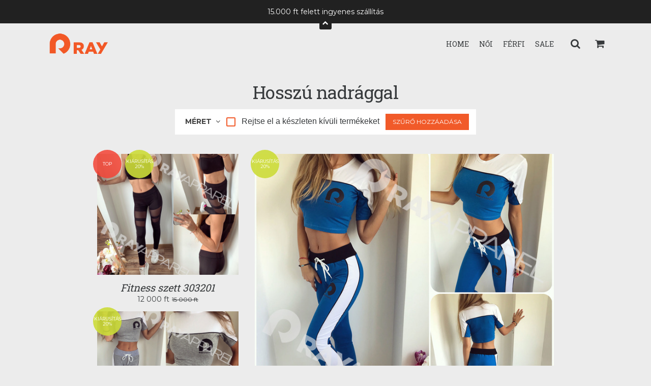

--- FILE ---
content_type: text/html; charset=UTF-8
request_url: https://hu.rayapparel.com/category/2335/hosszu-nadraggal
body_size: 8088
content:
<!DOCTYPE html>
<html lang="hu_HU">
<head>
    <meta charset="utf-8">
    <meta name="viewport" content="width=device-width, initial-scale=1.0">

    <link rel="icon" type="image/vnd.microsoft.icon" href="/shop/26/favicon.ico">
    <link rel="shortcut icon" type="image/vnd.microsoft.icon" href="/shop/26/favicon.ico" />

        <meta name="description" content="" />

    <title>    Hosszú nadrággal | Ray Apparel
</title>

    <!-- Shimmy shake -->
    <!--[if lt IE 9]><script type="text/javascript" src="/js/respond.min.js"></script><![endif]-->
    <!--[if lt IE 9]><script type="text/javascript" src="/js/html5shiv.js"></script><![endif]-->
        <script src="https://code.jquery.com/jquery-3.4.1.slim.min.js" integrity="sha256-pasqAKBDmFT4eHoN2ndd6lN370kFiGUFyTiUHWhU7k8=" crossorigin="anonymous"></script>

            <script>
            (function(i,s,o,g,r,a,m){i['GoogleAnalyticsObject']=r;i[r]=i[r]||function(){
                        (i[r].q=i[r].q||[]).push(arguments)},i[r].l=1*new Date();a=s.createElement(o),
                    m=s.getElementsByTagName(o)[0];a.async=1;a.src=g;m.parentNode.insertBefore(a,m)
            })(window,document,'script','https://www.google-analytics.com/analytics.js','ga');

            ga('create', 'UA-81862314-14', 'auto', {'allowLinker': true});
            ga('require', 'linker');
            // ga('linker:autoLink', [''] );
            ga('send', 'pageview');
        </script>
    
    
            <!-- Facebook Pixel Code -->
<script>
  !function(f,b,e,v,n,t,s)
  {if(f.fbq)return;n=f.fbq=function(){n.callMethod?
  n.callMethod.apply(n,arguments):n.queue.push(arguments)};
  if(!f._fbq)f._fbq=n;n.push=n;n.loaded=!0;n.version='2.0';
  n.queue=[];t=b.createElement(e);t.async=!0;
  t.src=v;s=b.getElementsByTagName(e)[0];
  s.parentNode.insertBefore(t,s)}(window, document,'script',
  'https://connect.facebook.net/en_US/fbevents.js');
  fbq('init', '163420094399718');
  fbq('track', 'PageView');
</script>
<noscript><img height="1" width="1" style="display:none"
  src="https://www.facebook.com/tr?id=163420094399718&ev=PageView&noscript=1"
/></noscript>
<!-- End Facebook Pixel Code -->

<!-- Facebook Pixel Code -->
<script>
  !function(f,b,e,v,n,t,s)
  {if(f.fbq)return;n=f.fbq=function(){n.callMethod?
  n.callMethod.apply(n,arguments):n.queue.push(arguments)};
  if(!f._fbq)f._fbq=n;n.push=n;n.loaded=!0;n.version='2.0';
  n.queue=[];t=b.createElement(e);t.async=!0;
  t.src=v;s=b.getElementsByTagName(e)[0];
  s.parentNode.insertBefore(t,s)}(window, document,'script',
  'https://connect.facebook.net/en_US/fbevents.js');
  fbq('init', '657055131465724');
  fbq('track', 'PageView');
</script>
<noscript><img height="1" width="1" style="display:none"
  src="https://www.facebook.com/tr?id=657055131465724&ev=PageView&noscript=1"
/></noscript>
<!-- End Facebook Pixel Code -->
    
    
    <script type="text/javascript">
        var outlettab = {
            image: function(path, width, height, strategy) {
                var result = '';
                $.ajax({
                    url: '/product/image',
                    type: 'post',
                    data: {
                        path: path,
                        width: width,
                        height: height,
                        strategy: strategy
                    },
                    async: false,
                    success: function(response) {
                        result = response;
                    }

                });
                return result;
            }
        }
    </script>

    <script type="text/javascript">
        var theme = {"header":{"menu":7,"sidebarMenu":20,"enableSearch":false,"logo":{"h":null,"w":180,"image":425639,"src":"/shop/26/images/cms/ray-logo-new-180-62-fit.png"},"homepageLogo":{"h":null,"w":180,"image":425640,"src":"/shop/26/images/cms/w-ray-logo-new-180-62-fit.png"},"announcementBar":{"text":"15.000 ft felett ingyenes szállítás","link":null,"active":true,"homepageOnly":false,"newWindow":false}},"colors":{"background":"rgb(236, 236, 236)","headings":"rgb(55, 58, 60)","bodyText":"rgb(55, 58, 60)","bodyAccentAndLinks":"rgb(241, 90, 41)","buttonLabels":"rgb(255, 255, 255)","buttons":"rgb(241, 90, 41)","sidebar":{"background":"rgb(0, 0, 0)","bodyText":"rgb(255, 255, 255)","buttonLabels":"rgb(255, 255, 255)","buttons":"rgb(241, 90, 41)"},"footer":{"background":"rgb(236, 236, 236)","bodyText":"rgb(55, 58, 60)","bodyAccentAndLinks":"rgb(241, 90, 41)"}},"typography":{"headings":"Roboto Slab","accent":"Montserrat","body":"Roboto Slab"},"homepage":{"slideshow":{"slides":[{"horizontal":{"h":350,"w":350,"image":426277,"src":"/shop/26/images/cms/cover-fall-new-h1-350-350-fit.jpg"},"vertical":{"h":350,"w":350,"image":426278,"src":"/shop/26/images/cms/cover-fall-new-v1-350-350-fit.jpg"},"showOverlay":true,"overlayOpacity":"40","align":"Center","heading":"Őszi/Téli","subheading":"Kollekció ","btnText":"KOLLEKCIÓ MEGTEKINTÉSE","btnLink":"https://hu.rayapparel.com/collection/155","colorText":"rgb(255, 255, 255)","colorBtnLabel":"rgb(241, 90, 41)","colorBtn":"rgb(255, 255, 255)"}],"pos":null},"collections":[65,66,116,143,144],"products":[67]},"productPage":{"showCheckoutButton":true,"useLargeButton":false},"footer":{"menus":[19,20,21],"showMenuNames":true,"showSocialIcons":true,"socialIconsText":"KÖVESS BENNÜNKET","showPaymentIcons":true,"paymentIconsText":"FIZETÉSI LEHETŐSÉGEK","showInfoText":true,"infoText":"<p><strong>EL&Eacute;RHETŐS&Eacute;GEK</strong></p>\n<p>Call +386 1 600 31 72, e-mail: info@hu.rayapparel.com</p>\n<p>Sz&eacute;khely: Varna, Bulgaria</p>\n<p>&Uuml;gyf&eacute;lszolg&aacute;lat: H&eacute;tfő-p&eacute;ntek | 8-16 &oacute;ra k&ouml;z&ouml;tt</p>"},"favicon":{"h":40,"w":40,"image":425641,"src":"/shop/26/images/cms/favicon-60x60-01-40-40-fit.jpg"},"showPhone":true,"showLegalName":false,"showAddress":false,"showNewBadge":false};
    </script>

    

    <!-- Polymer -->
    <script src="/bower_components/webcomponentsjs/webcomponents-lite.min.js"></script>
    <link rel="import" href="/polymer/vendor/outlettab-themes/azalea/components-vulcanized.html">

    <!-- Global styles -->
    <link rel="stylesheet" href="/polymer/vendor/outlettab-themes/azalea/styles/global/frontend.css">

    <!-- Custom styles -->
    <link href='https://fonts.googleapis.com/css?family=Roboto+Slab:400&subset=latin' rel='stylesheet' type='text/css'>
    <link href='https://fonts.googleapis.com/css?family=Montserrat:400,400italic,700,700italic&subset=latin' rel='stylesheet' type='text/css'>
    <link href='https://fonts.googleapis.com/css?family=Roboto+Slab:400,400italic,700,700italic&subset=latin' rel='stylesheet' type='text/css'>

    <link rel="import" href="/polymer/vendor/outlettab-themes/azalea/styles/shared/frontend-shared.html">
    <style is="custom-style">
        :root {
            --font-headings: 'Roboto Slab', serif;
            --font-accent: 'Montserrat', sans-serif;
            --font-body: 'Roboto Slab', serif;

            --color-background: rgb(236, 236, 236);
            --color-headings: rgb(55, 58, 60);
            --color-body-text: rgb(55, 58, 60);
            --color-body-accent-and-links: rgb(241, 90, 41);
            --color-button-labels: rgb(255, 255, 255);
            --color-buttons: rgb(241, 90, 41);

            --sidebar-color-background: rgb(0, 0, 0);
            --sidebar-color-headings: rgb(255, 255, 255);
            --sidebar-color-body-text: rgb(255, 255, 255);
            --sidebar-color-body-accent-and-links: rgb(241, 90, 41);
            --sidebar-color-button-labels: rgb(255, 255, 255);
            --sidebar-color-buttons: rgb(241, 90, 41);

            --footer-color-background: rgb(236, 236, 236);
            --footer-color-headings: rgb(55, 58, 60);
            --footer-color-body-text: rgb(55, 58, 60);
            --footer-color-body-accent-and-links: rgb(241, 90, 41);
            --footer-color-button-labels: rgb(255, 255, 255);
            --footer-color-buttons: rgb(241, 90, 41);
        }
    </style>
    <style is="custom-style" include="frontend"></style>
    <style>

                
        h1,.h1{color:rgb(55, 58, 60);font-family:'Roboto Slab', serif}h2,.h2{color:rgb(55, 58, 60);font-family:'Roboto Slab', serif}h3,.h3{color:rgb(55, 58, 60);font-family:'Roboto Slab', serif}h4,.h4{color:rgb(55, 58, 60);font-family:'Roboto Slab', serif}h5,.h5{color:rgb(55, 58, 60);font-family:'Roboto Slab', serif}h6,.h6{color:rgb(55, 58, 60);font-family:'Roboto Slab', serif}p{font-family:'Roboto Slab', serif;color:rgb(55, 58, 60)}li{font-family:'Roboto Slab', serif}a:hover{color:rgb(241, 90, 41)}a:active{color:rgb(241, 90, 41)}label,.ot-label{font-family:'Montserrat', sans-serif}abbr{font-family:'Montserrat', sans-serif}.input{font-family:'Roboto Slab', serif}.input:focus{border-color:rgb(241, 90, 41)}ot-sidebar h1,ot-sidebar .h1{color:rgb(255, 255, 255);font-family:'Roboto Slab', serif}ot-sidebar h2,ot-sidebar .h2{color:rgb(255, 255, 255);font-family:'Roboto Slab', serif}ot-sidebar h3,ot-sidebar .h3{color:rgb(255, 255, 255);font-family:'Roboto Slab', serif}ot-sidebar h4,ot-sidebar .h4{color:rgb(255, 255, 255);font-family:'Roboto Slab', serif}ot-sidebar h5,ot-sidebar .h5{color:rgb(255, 255, 255);font-family:'Roboto Slab', serif}ot-sidebar h6,ot-sidebar .h6{color:rgb(255, 255, 255);font-family:'Roboto Slab', serif}ot-sidebar p{font-family:'Roboto Slab', serif;color:rgb(255, 255, 255)}ot-sidebar li{font-family:'Roboto Slab', serif}ot-sidebar a:hover{color:rgb(241, 90, 41)}ot-sidebar a:active{color:rgb(241, 90, 41)}ot-sidebar label,ot-sidebar .ot-label{font-family:'Montserrat', sans-serif}ot-sidebar abbr{font-family:'Montserrat', sans-serif}ot-sidebar .input{font-family:'Roboto Slab', serif}ot-sidebar .input:focus{border-color:rgb(241, 90, 41)}ot-footer h1,ot-footer .h1{color:rgb(55, 58, 60);font-family:'Roboto Slab', serif}ot-footer h2,ot-footer .h2{color:rgb(55, 58, 60);font-family:'Roboto Slab', serif}ot-footer h3,ot-footer .h3{color:rgb(55, 58, 60);font-family:'Roboto Slab', serif}ot-footer h4,ot-footer .h4{color:rgb(55, 58, 60);font-family:'Roboto Slab', serif}ot-footer h5,ot-footer .h5{color:rgb(55, 58, 60);font-family:'Roboto Slab', serif}ot-footer h6,ot-footer .h6{color:rgb(55, 58, 60);font-family:'Roboto Slab', serif}ot-footer p{font-family:'Roboto Slab', serif;color:rgb(55, 58, 60)}ot-footer li{font-family:'Roboto Slab', serif}ot-footer a:hover{color:rgb(241, 90, 41)}ot-footer a:active{color:rgb(241, 90, 41)}ot-footer label,ot-footer .ot-label{font-family:'Montserrat', sans-serif}ot-footer abbr{font-family:'Montserrat', sans-serif}ot-footer .input{font-family:'Roboto Slab', serif}ot-footer .input:focus{border-color:rgb(241, 90, 41)}

        .fe-form-overlay {
            position: relative;
        }
        .fe-form-popup {
            position: absolute;
            top: 0;
            left: 0;
            width: 100%;
            height: 100%;
            z-index: 5000;
            display: none;
        }
        .fe-form-success {
            position: fixed;
            top: 0;
            left: 0;
            width: 100%;
            height: 100%;
            opacity: 0.8;
            background-color: #afa;
            display: flex;
            align-items: center;
            justify-content: center;
            text-align: center;
            font-family: 'Montserrat';
            font-size: 24px;
        }
        .fe-form-error {
            position: fixed;
            top: 0;
            left: 0;
            width: 100%;
            height: 100%;
            opacity: 0.8;
            background-color: #faa;
            display: flex;
            align-items: center;
            justify-content: center;
            text-align: center;
            font-family: 'Montserrat';
            font-size: 24px;
        }
        .fe-input {
            position: relative;
            outline: none;
            box-shadow: none;
            padding: 0;
            width: 100%;
            max-width: 100%;
            border: none;
            color: #212121;
            -webkit-appearance: none;
            text-align: inherit;
            vertical-align: bottom;
            -webkit-font-smoothing: antialiased;
            font-size: 16px;
            font-weight: 400;
            line-height: 24px;
            font-family: 'Montserrat';
            font-style: italic;
            font-size: 1.5rem;
            line-height: 3rem;
            color: #212121;
            padding: 0 1rem;
            margin: 0;
        }
        textarea.fe-input {
            resize: none;
        }
        .fe-form-overlay label {
            margin-bottom: 0;
            text-transform: none;
        }
        .fe-button {
            font-family: 'Montserrat', sans-serif;
            display: inline-block;
            position: relative;
            border: 0;
            font-size: 1rem;
            line-height: 2;
            text-transform: uppercase;
            text-decoration: none !important;
            text-align: center;
            background: transparent;
            padding: 0.5rem 1.5rem;
            margin: 0 0 2rem 0;
            cursor: pointer;
            -webkit-user-select: none;
            -moz-user-select: none;
            -ms-user-select: none;
            user-select: none;
            outline: none !important;
            box-sizing: border-box !important;
            text-rendering: optimizelegibility;
            color: #fff;
            background: #212121;
            -webkit-transition: background .35s cubic-bezier(0.55, 0, 0.1, 1);
            -moz-transition: background .35s cubic-bezier(0.55, 0, 0.1, 1);
            transition: background .35s cubic-bezier(0.55, 0, 0.1, 1);
            margin: 0;
            -moz-flex-grow: 1;
            flex-grow: 1;
            -ms-flex-positive: 1;
            -webkit-transform: none;
            -moz-transform: none;
            -ms-transform: none;
            -o-transform: none;
            transform: none;
        }
    </style>
</head>
<body unresolved data-currency="HUF" style="background-color:rgb(236, 236, 236)">

<ot-cookie-manager></ot-cookie-manager>
<ot-offset-manager></ot-offset-manager>
<ot-registry></ot-registry>
<ot-overflow-lock></ot-overflow-lock>

<ot-cart-api
        items="[]"
        items-total="{&quot;value&quot;:0,&quot;valueFormatted&quot;:&quot;0\u00a0Ft&quot;}"
        shipping="{&quot;value&quot;:0,&quot;valueFormatted&quot;:&quot;0\u00a0Ft&quot;}"
        discount="{&quot;hasDiscount&quot;:null,&quot;code&quot;:null,&quot;value&quot;:0,&quot;valueFormatted&quot;:&quot;0\u00a0Ft&quot;,&quot;amount&quot;:null}"
        sub-total="{&quot;value&quot;:0,&quot;valueFormatted&quot;:&quot;0\u00a0Ft&quot;}"
        total="{&quot;value&quot;:0,&quot;valueFormatted&quot;:&quot;0\u00a0Ft&quot;}"
        comment=""
        url-refresh="//hu.rayapparel.com/order/mini-cart"
        url-add="//hu.rayapparel.com/order/add"
        url-change-quantity="//hu.rayapparel.com/order/change-quantity"
        url-remove="//hu.rayapparel.com/order/remove"
        url-checkout="//hu.rayapparel.com/order/checkout"
        url-update-comment="//hu.rayapparel.com/order/update-comment"
        url-apply-discount="//hu.rayapparel.com/order/discount-code"
        e-cannot-refresh="Nem sikerült frissíteni a kosarat, kérjük, próbálja újra később."
        e-cannot-add="Nem sikerült hozzáadni a terméket a kosárhoz."
        e-cannot-add-more="Cannot add more quantity from this product."
        e-cannot-change-quantity="Nem sikerült módosítani a termék mennyiségét."
        e-cannot-remove="Nem sikerült eltávolítani a terméket a kosárból."
        e-cannot-update-comment="Nem sikerült frissíteni a rendelési megjegyzést, kérjük, próbálja újra később."
        e-cannot-apply-discount="Couldn't apply discount code, please try again later."
        e-cannot-clear-discount="Couldn't clear discount code, please try again later."></ot-cart-api>
<ot-offset groups="announcement"></ot-offset>

<ot-header-shadow>
    <ot-header
                        url-logo="/"
            src-logo="/shop/26/images/cms/ray-logo-new-231-80-fit.png"
            src-logo-home="/shop/26/images/cms/w-ray-logo-new-231-80-fit.png">
            <ul>
                    <li>
                <a href="/">
                    HOME
                                    </a>
                            </li>
                    <li>
                <a href="/category/2530/noi">
                    Női
                                            <i class="fa fa-caret-right"></i>
                                    </a>
                                        <ul>
                    <li>
                <a href="/category/2506/noi-sport-es-fitness-ruhazat">
                    Női sport- és fitness ruházat
                                            <i class="fa fa-caret-right"></i>
                                    </a>
                                        <ul>
                    <li>
                <a href="/category/2336/hosszu-ujju-treningszettek">
                    Hosszú ujjú tréningszettek
                                    </a>
                            </li>
                    <li>
                <a href="/category/2507/fitness-ruhazat">
                    Fitness ruházat
                                    </a>
                            </li>
                    <li>
                <a href="/category/2323/roevid-ujju-treningszettek">
                    Rövid ujjú tréningszettek
                                            <i class="fa fa-caret-right"></i>
                                    </a>
                                        <ul>
                    <li>
                <a href="/category/2324/roevid-nadraggal">
                    Rövid nadrággal
                                    </a>
                            </li>
                    <li>
                <a href="/category/2329/3-4-es-nadraggal">
                    3/4-es nadrággal
                                    </a>
                            </li>
                    <li>
                <a href="/category/2335/hosszu-nadraggal">
                    Hosszú nadrággal
                                    </a>
                            </li>
            </ul>

                            </li>
                    <li>
                <a href="/category/2471/leggings">
                    Leggings
                                    </a>
                            </li>
            </ul>

                            </li>
                    <li>
                <a href="/category/2319/ruhak">
                    Ruhák
                                            <i class="fa fa-caret-right"></i>
                                    </a>
                                        <ul>
                    <li>
                <a href="/category/2320/elegans-ruhak">
                    Elegáns ruhák
                                    </a>
                            </li>
                    <li>
                <a href="/category/2334/egyeb-ruhak">
                    Egyéb ruhák
                                    </a>
                            </li>
            </ul>

                            </li>
                    <li>
                <a href="/category/2321/szettek">
                    Szettek
                                    </a>
                            </li>
                    <li>
                <a href="/category/2333/bluzok-es-szoknyak">
                    Blúzok és szoknyák
                                    </a>
                            </li>
                    <li>
                <a href="/category/2322/overalok">
                    Overálok
                                    </a>
                            </li>
            </ul>

                            </li>
                    <li>
                <a href="/category/2531/ferfi">
                    Férfi
                                            <i class="fa fa-caret-right"></i>
                                    </a>
                                        <ul>
                    <li>
                <a href="/category/2518/ferfi-treningszett">
                    Férfi tréningszett
                                    </a>
                            </li>
            </ul>

                            </li>
                    <li>
                <a href="/collection/67/sale">
                    Sale
                                    </a>
                            </li>
            </ul>

    </ot-header>
</ot-header-shadow>

<main>
        <p>&nbsp;</p>

    <div class="container">
        <h3 class="text-xs-center">Hosszú nadrággal</h3>

        
                    <form method="GET">

                                                                                                                                                
<ot-product-filter
        items="[{&quot;label&quot;:&quot;M\u00e9ret&quot;,&quot;valueOptions&quot;:[{&quot;name&quot;:&quot;attributes[M\u00e9ret]&quot;,&quot;label&quot;:&quot;XS&quot;,&quot;value&quot;:2521,&quot;checked&quot;:false},{&quot;name&quot;:&quot;attributes[M\u00e9ret]&quot;,&quot;label&quot;:&quot;S&quot;,&quot;value&quot;:2522,&quot;checked&quot;:false},{&quot;name&quot;:&quot;attributes[M\u00e9ret]&quot;,&quot;label&quot;:&quot;M&quot;,&quot;value&quot;:2523,&quot;checked&quot;:false},{&quot;name&quot;:&quot;attributes[M\u00e9ret]&quot;,&quot;label&quot;:&quot;L&quot;,&quot;value&quot;:2524,&quot;checked&quot;:false},{&quot;name&quot;:&quot;attributes[M\u00e9ret]&quot;,&quot;label&quot;:&quot;XL&quot;,&quot;value&quot;:2525,&quot;checked&quot;:false},{&quot;name&quot;:&quot;attributes[M\u00e9ret]&quot;,&quot;label&quot;:&quot;Univerz\u00e1lis&quot;,&quot;value&quot;:2526,&quot;checked&quot;:false},{&quot;name&quot;:&quot;attributes[M\u00e9ret]&quot;,&quot;label&quot;:&quot;Egym\u00e9retes S\/M&quot;,&quot;value&quot;:2527,&quot;checked&quot;:false},{&quot;name&quot;:&quot;attributes[M\u00e9ret]&quot;,&quot;label&quot;:&quot;XS\/S&quot;,&quot;value&quot;:2669,&quot;checked&quot;:false},{&quot;name&quot;:&quot;attributes[M\u00e9ret]&quot;,&quot;label&quot;:&quot;M\/L&quot;,&quot;value&quot;:2670,&quot;checked&quot;:false},{&quot;name&quot;:&quot;attributes[M\u00e9ret]&quot;,&quot;label&quot;:&quot;L\/XL&quot;,&quot;value&quot;:2671,&quot;checked&quot;:false},{&quot;name&quot;:&quot;attributes[M\u00e9ret]&quot;,&quot;label&quot;:&quot;XXL&quot;,&quot;value&quot;:2713,&quot;checked&quot;:false}]}]"
        hide-oos="{&quot;value&quot;:1,&quot;checked&quot;:false}"
        label-hide-oos="Rejtse el a készleten kívüli termékeket"
        label-apply-filters="Szűrő hozzáadása"></ot-product-filter>

</form>
                <p>&nbsp;</p>

            </div>

            <ot-products container>
                            <style>
    .color-attribute {
        height: 20px;
        width: 20px;
        border-radius: 50%;
        display: inline-block;
        padding:2px;
    }

    .color-attribute.current {
        border: 2px solid #f44336;
        background-clip: content-box;
        margin:0 auto;

    }
</style>
        <ot-product
        href="/product/view/204252/fitness-szett-303201"
        label="Fitness szett 303201"
        price="12000.00"
        price-formatted="12 000 Ft"
        compare-price="15000.00"
        compare-price-formatted="15 000 Ft"
        image="/shop/26/images/product/303201-640-640-fit-outside-wm.jpg"        badge-top        badge-sale badge-sale-text="20%"                        color-attribute="{&quot;colors&quot;:[],&quot;current&quot;:null}"
        label-badge-new="Új"
        label-badge-top="Top"
        label-badge-sale="Kiárusítás"
        label-badge-out-of-stock="Nincs készleten"
>

    
</ot-product>
                            <style>
    .color-attribute {
        height: 20px;
        width: 20px;
        border-radius: 50%;
        display: inline-block;
        padding:2px;
    }

    .color-attribute.current {
        border: 2px solid #f44336;
        background-clip: content-box;
        margin:0 auto;

    }
</style>
        <ot-product
        href="/product/view/196681/treningszett-301902"
        label="Tréningszett 301902"
        price="8000.00"
        price-formatted="8 000 Ft"
        compare-price="10000.00"
        compare-price-formatted="10 000 Ft"
        image="/shop/26/images/product/301902-640-640-fit-outside-wm.jpg"                badge-sale badge-sale-text="20%"                        color-attribute="{&quot;colors&quot;:[],&quot;current&quot;:null}"
        label-badge-new="Új"
        label-badge-top="Top"
        label-badge-sale="Kiárusítás"
        label-badge-out-of-stock="Nincs készleten"
>

    
</ot-product>
                            <style>
    .color-attribute {
        height: 20px;
        width: 20px;
        border-radius: 50%;
        display: inline-block;
        padding:2px;
    }

    .color-attribute.current {
        border: 2px solid #f44336;
        background-clip: content-box;
        margin:0 auto;

    }
</style>
        <ot-product
        href="/product/view/196475/treningszett-301901"
        label="Tréningszett 301901"
        price="8000.00"
        price-formatted="8 000 Ft"
        compare-price="10000.00"
        compare-price-formatted="10 000 Ft"
        image="/shop/26/images/product/301901-640-640-fit-outside-wm.jpg"                badge-sale badge-sale-text="20%"                        color-attribute="{&quot;colors&quot;:[],&quot;current&quot;:null}"
        label-badge-new="Új"
        label-badge-top="Top"
        label-badge-sale="Kiárusítás"
        label-badge-out-of-stock="Nincs készleten"
>

    
</ot-product>
                            <style>
    .color-attribute {
        height: 20px;
        width: 20px;
        border-radius: 50%;
        display: inline-block;
        padding:2px;
    }

    .color-attribute.current {
        border: 2px solid #f44336;
        background-clip: content-box;
        margin:0 auto;

    }
</style>
        <ot-product
        href="/product/view/196299/treningszett-301603"
        label="Tréningszett 301603"
        price="12000.00"
        price-formatted="12 000 Ft"
        compare-price="15000.00"
        compare-price-formatted="15 000 Ft"
        image="/shop/26/images/product/301603-1-640-640-fit-outside-wm.jpg"                badge-sale badge-sale-text="-3 000 Ft"                        color-attribute="{&quot;colors&quot;:[],&quot;current&quot;:null}"
        label-badge-new="Új"
        label-badge-top="Top"
        label-badge-sale="Kiárusítás"
        label-badge-out-of-stock="Nincs készleten"
>

    
</ot-product>
                            <style>
    .color-attribute {
        height: 20px;
        width: 20px;
        border-radius: 50%;
        display: inline-block;
        padding:2px;
    }

    .color-attribute.current {
        border: 2px solid #f44336;
        background-clip: content-box;
        margin:0 auto;

    }
</style>
        <ot-product
        href="/product/view/196055/treningszett-301207"
        label="Tréningszett 301207"
        price="10800.00"
        price-formatted="10 800 Ft"
        compare-price="13500.00"
        compare-price-formatted="13 500 Ft"
        image="/shop/26/images/product/301207-2-640-640-fit-outside-wm.jpg"                badge-sale badge-sale-text="20%"                        color-attribute="{&quot;colors&quot;:[],&quot;current&quot;:null}"
        label-badge-new="Új"
        label-badge-top="Top"
        label-badge-sale="Kiárusítás"
        label-badge-out-of-stock="Nincs készleten"
>

    
</ot-product>
                            <style>
    .color-attribute {
        height: 20px;
        width: 20px;
        border-radius: 50%;
        display: inline-block;
        padding:2px;
    }

    .color-attribute.current {
        border: 2px solid #f44336;
        background-clip: content-box;
        margin:0 auto;

    }
</style>
        <ot-product
        href="/product/view/196050/treningszett-301206"
        label="Tréningszett 301206"
        price="10800.00"
        price-formatted="10 800 Ft"
        compare-price="13500.00"
        compare-price-formatted="13 500 Ft"
        image="/shop/26/images/product/301206-2-640-640-fit-outside-wm.jpg"                badge-sale badge-sale-text="20%"                        color-attribute="{&quot;colors&quot;:[],&quot;current&quot;:null}"
        label-badge-new="Új"
        label-badge-top="Top"
        label-badge-sale="Kiárusítás"
        label-badge-out-of-stock="Nincs készleten"
>

    
</ot-product>
                            <style>
    .color-attribute {
        height: 20px;
        width: 20px;
        border-radius: 50%;
        display: inline-block;
        padding:2px;
    }

    .color-attribute.current {
        border: 2px solid #f44336;
        background-clip: content-box;
        margin:0 auto;

    }
</style>
        <ot-product
        href="/product/view/196045/treningszett-301205"
        label="Tréningszett 301205"
        price="10800.00"
        price-formatted="10 800 Ft"
        compare-price="13500.00"
        compare-price-formatted="13 500 Ft"
        image="/shop/26/images/product/301205-640-640-fit-outside-wm.jpg"                badge-sale badge-sale-text="20%"                badge-out-of-stock        color-attribute="{&quot;colors&quot;:[],&quot;current&quot;:null}"
        label-badge-new="Új"
        label-badge-top="Top"
        label-badge-sale="Kiárusítás"
        label-badge-out-of-stock="Nincs készleten"
>

    
</ot-product>
                            <style>
    .color-attribute {
        height: 20px;
        width: 20px;
        border-radius: 50%;
        display: inline-block;
        padding:2px;
    }

    .color-attribute.current {
        border: 2px solid #f44336;
        background-clip: content-box;
        margin:0 auto;

    }
</style>
        <ot-product
        href="/product/view/195790/treningszett-301602"
        label="Tréningszett 301602"
        price="12000.00"
        price-formatted="12 000 Ft"
        compare-price="15000.00"
        compare-price-formatted="15 000 Ft"
        image="/shop/26/images/product/301602-640-640-fit-outside.jpg"                badge-sale badge-sale-text="-3 000 Ft"                badge-out-of-stock        color-attribute="{&quot;colors&quot;:[],&quot;current&quot;:null}"
        label-badge-new="Új"
        label-badge-top="Top"
        label-badge-sale="Kiárusítás"
        label-badge-out-of-stock="Nincs készleten"
>

    
</ot-product>
                            <style>
    .color-attribute {
        height: 20px;
        width: 20px;
        border-radius: 50%;
        display: inline-block;
        padding:2px;
    }

    .color-attribute.current {
        border: 2px solid #f44336;
        background-clip: content-box;
        margin:0 auto;

    }
</style>
        <ot-product
        href="/product/view/195785/treningszett-301601"
        label="Tréningszett 301601"
        price="12000.00"
        price-formatted="12 000 Ft"
        compare-price="15000.00"
        compare-price-formatted="15 000 Ft"
        image="/shop/26/images/product/301601-640-640-fit-outside-wm.jpg"                badge-sale badge-sale-text="-3 000 Ft"                        color-attribute="{&quot;colors&quot;:[],&quot;current&quot;:null}"
        label-badge-new="Új"
        label-badge-top="Top"
        label-badge-sale="Kiárusítás"
        label-badge-out-of-stock="Nincs készleten"
>

    
</ot-product>
                    </ot-products>
    
    <div class="container container-lg text-xs-center">
            <p>&nbsp;</p>
    
                        <ot-button
                                        class="button-active button-muted button-medium">1</ot-button>
                                <ot-button
                    href="/category/2335/hosszu-nadraggal?sort=new&page=2"                    class="button-secondary button-medium">2</ot-button>
            
            <ot-button href="/category/2335/hosszu-nadraggal?sort=new&page=2"
                   class="button-secondary button-medium pull-xs-right"><i class="fa fa-angle-right"></i></ot-button>
    
    </div>

    <p>&nbsp;</p>
</main>

    <ot-subscribe
        url="/customer/subscribe-to-mailing-list"
        label-placeholder="Feliratkozás hírlevélre"
        label-invalid="Kérjük adjon meg érvényes e-mail címet"
        label-subscribe="Feliratkozás"></ot-subscribe>


<ot-footer columns-menu="3"
        column-icons        column-info>

                        <ot-footer-column column="0" type="menu">

                                    <h6 class="footer-heading">VÁSÁRLÁS</h6>
                
                <p><a href="/category/2530/noi">Női</a><br />
<a href="/category/2531/ferfi">Férfi</a><br />
<a href="/collection/116/ujdonsagok">Újdonságok</a><br />
<a href="/collection/67/sale">Ajánlatok</a><br />
</p>

            </ot-footer-column>
                    <ot-footer-column column="1" type="menu">

                                    <h6 class="footer-heading">ÜGYFÉLSZOLGÁLAT</h6>
                
                <p><a href="/cms/page/73/szallitas">Szállítás</a><br />
<a href="/cms/page/74/fizetes">Fizetés</a><br />
<a href="/cms/page/26/reklamacio">Reklamáció</a><br />
<a href="/cms/page/75/merettablazat">Mérettáblázat</a><br />
</p>

            </ot-footer-column>
                    <ot-footer-column column="2" type="menu">

                                    <h6 class="footer-heading">SEGÍTSÉG</h6>
                
                <p><a href="/cms/page/76/rolunk">Rólunk</a><br />
<a href="/cms/page/51/az-altalanos-felhasznaloi-iranyelv">Felhasználási feltételek</a><br />
<a href="/cms/page/42/privacy-policy">Adatvédelem</a><br />
<a href="/cms/page/59/cookie-policy">Cookies</a><br />
</p>

            </ot-footer-column>
            
            <ot-footer-column column="3" type="icons">
                                                <h6 class="footer-heading">KÖVESS BENNÜNKET</h6>
                                                    <a href="https://www.facebook.com/rayapparel.hu/" class="social-icon" target="_blank">
                        <i class="fa fa-facebook-square"></i>
                    </a>
                                                                                                                                <p></p>
                                                            <h6 class="footer-heading">FIZETÉSI LEHETŐSÉGEK</h6>
                
                
                                    <ot-checkout-payment-method-paypal class="payment-method"></ot-checkout-payment-method-paypal>
                
                                    <ot-checkout-payment-method-visa class="payment-method"></ot-checkout-payment-method-visa>
                
                                    <ot-checkout-payment-method-mastercard class="payment-method"></ot-checkout-payment-method-mastercard>
                
                                    <ot-checkout-payment-method-maestro class="payment-method"></ot-checkout-payment-method-maestro>
                
                
                                    <ot-checkout-payment-method-discover class="payment-method"></ot-checkout-payment-method-discover>
                
                
                
                
                <p></p>
                    </ot-footer-column>
    
            <ot-footer-column column="4" type="info">
            <p><strong>EL&Eacute;RHETŐS&Eacute;GEK</strong></p>
<p>Call +386 1 600 31 72, e-mail: info@hu.rayapparel.com</p>
<p>Sz&eacute;khely: Varna, Bulgaria</p>
<p>&Uuml;gyf&eacute;lszolg&aacute;lat: H&eacute;tfő-p&eacute;ntek | 8-16 &oacute;ra k&ouml;z&ouml;tt</p>
        </ot-footer-column>
    
</ot-footer>


<ot-sidebar class="sidebar-menu hidden-lg-up" hotkey="m" closer shadow-close>

    
                <nav class="primary">
                <ul>
        
            
            <li>
                                <a href="/">HOME</a>
                            
            </li>
        
            
            <li class="active">
                                <a href="/category/2530/noi">Női</a>
                                    <button type="button" class="caret">
                        <i class="fa fa-caret-right"></i>
                    </button>
                        <ul>
        
            
            <li class="active">
                                <a href="/category/2506/noi-sport-es-fitness-ruhazat">Női sport- és fitness ruházat</a>
                                    <button type="button" class="caret">
                        <i class="fa fa-caret-right"></i>
                    </button>
                        <ul>
        
            
            <li>
                                <a href="/category/2336/hosszu-ujju-treningszettek">Hosszú ujjú tréningszettek</a>
                            
            </li>
        
            
            <li>
                                <a href="/category/2507/fitness-ruhazat">Fitness ruházat</a>
                            
            </li>
        
            
            <li class="active">
                                <a href="/category/2323/roevid-ujju-treningszettek">Rövid ujjú tréningszettek</a>
                                    <button type="button" class="caret">
                        <i class="fa fa-caret-right"></i>
                    </button>
                        <ul>
        
            
            <li>
                                <a href="/category/2324/roevid-nadraggal">Rövid nadrággal</a>
                            
            </li>
        
            
            <li>
                                <a href="/category/2329/3-4-es-nadraggal">3/4-es nadrággal</a>
                            
            </li>
        
            
            <li class="active">
                                <a href="/category/2335/hosszu-nadraggal">Hosszú nadrággal</a>
                            
            </li>
            </ul>

                            
            </li>
        
            
            <li>
                                <a href="/category/2471/leggings">Leggings</a>
                            
            </li>
            </ul>

                            
            </li>
        
            
            <li>
                                <a href="/category/2319/ruhak">Ruhák</a>
                                    <button type="button" class="caret">
                        <i class="fa fa-caret-right"></i>
                    </button>
                        <ul>
        
            
            <li>
                                <a href="/category/2320/elegans-ruhak">Elegáns ruhák</a>
                            
            </li>
        
            
            <li>
                                <a href="/category/2334/egyeb-ruhak">Egyéb ruhák</a>
                            
            </li>
            </ul>

                            
            </li>
        
            
            <li>
                                <a href="/category/2321/szettek">Szettek</a>
                            
            </li>
        
            
            <li>
                                <a href="/category/2333/bluzok-es-szoknyak">Blúzok és szoknyák</a>
                            
            </li>
        
            
            <li>
                                <a href="/category/2322/overalok">Overálok</a>
                            
            </li>
            </ul>

                            
            </li>
        
            
            <li>
                                <a href="/category/2531/ferfi">Férfi</a>
                                    <button type="button" class="caret">
                        <i class="fa fa-caret-right"></i>
                    </button>
                        <ul>
        
            
            <li>
                                <a href="/category/2518/ferfi-treningszett">Férfi tréningszett</a>
                            
            </li>
            </ul>

                            
            </li>
        
            
            <li>
                                <a href="/collection/67/sale">Sale</a>
                            
            </li>
            </ul>

        </nav>
    
                            <br />
                <nav class="secondary">
                <ul>
        
            
            <li>
                                <a href="/cms/page/73/szallitas">Szállítás</a>
                            
            </li>
        
            
            <li>
                                <a href="/cms/page/74/fizetes">Fizetés</a>
                            
            </li>
        
            
            <li>
                                <a href="/cms/page/26/reklamacio">Reklamáció</a>
                            
            </li>
        
            
            <li>
                                <a href="/cms/page/75/merettablazat">Mérettáblázat</a>
                            
            </li>
            </ul>

        </nav>
    
</ot-sidebar>

<ot-sidebar class="sidebar-mini-cart" hotkey="c" right shadow-close>

    <style>
    .ot-flash.error {
        background: #EF5350;
        border-color: #E53935;
        color: #fff;
    }
    .ot-flash {
        width: 80%;
        border: 1px solid;
        border-radius: 0.1875rem;
        padding: 1rem;
        margin: 0 0 3rem 0;
        display: -webkit-box;
        display: -moz-box;
        display: box;
        display: -webkit-flex;
        display: -moz-flex;
        display: -ms-flexbox;
        display: flex;
    }
    .ot-flash-container {
        width: 100%;
        display: flex;
        align-items: center;
        justify-content: center;
    }
    .ot-d-none {
        display: none;
    }
</style>
<div class="ot-flash-container miniCartError ot-d-none">
    <div class="ot-flash error">
    </div>
</div>
<ot-mini-cart
        url-checkout="/order/checkout"
        label-title="Kosár"
        label-cart-empty="A kosara még üres."
        label-sub-total="Részösszeg"
        label-discount="Kedvezmény"
        label-disclaimer="Szállítási költség kalkulálása a szállítási adatok megadása után"
        label-checkout="Adatok megadása"
        label-discount="Kedvezmény"
        label-discount-placeholder="Ajándékkártya, vagy kedvezményes kód"
        label-discount-apply="Kedvezményes kód felhasználása"
        label-discount-clear="Kedvezményes kód törlése"
        label-discount-code="Kedvezményes kód"
        label-discount-error="Ez a kód nem használható fel a kosárban található termékekre, vagy nem létező/nem megfelelő formátumú kód."
        label-price-convert-to="Átvált %s"
        label-price-conversion="Konverziós beállítások megjelenítése"
        label-add-comment="Megjegyzés hozzáadása a megrendeléshez"
        label-close-cart="Kosár bezárása"
        auto-open></ot-mini-cart>

</ot-sidebar>

<ot-sidebar class="sidebar-user" hotkey="u" right closer shadow-close>

    
        <form action="/customer/login?redirectTo=https://hu.rayapparel.com/" method="post">
            <ot-input>
                <label for="userLoginEmail">E-mail</label>
                <input type="text" id="userLoginEmail" name="login[email]" class="input" />
            </ot-input>

            <ot-input>
                <label for="userLoginPassword">Jelszó</label>
                <input type="password" id="userLoginPassword" name="login[plain-password]" class="input" />
            </ot-input>

            <div class="text-xs-center">
                <ot-button class="button-primary" submit onx-submit="spin disable">
                    Belépés                </ot-button>
                <p>
                    <a href="/customer/forgotten-password?redirectTo=https://hu.rayapparel.com/">Elfelejtett jelszó</a><br />
                    <a href="/customer/login?redirectTo=https://hu.rayapparel.com/">Regisztráció</a>
                </p>
            </div>
        </form>

    
</ot-sidebar>

<ot-search-panel
        hotkey="s"
        url="/product/search"
        url-item="/product/view/__ID__/__SLUG__"
        label-placeholder="Kezdjen gépelni…"
        label-all-results="Az összes mutatása"
        label-no-results="Nincs találat"></ot-search-panel>

<ot-cart-notify
        e-refresh-error="Nem sikerült frissíteni a kosarat, kérjük, próbálja újra később."
        e-add-error="Nem sikerült hozzáadni a terméket a kosárhoz."
        e-change-quantity-error="Nem sikerült módosítani a termék mennyiségét."
        e-remove-error="Nem sikerült eltávolítani a terméket a kosárból."
        e-update-comment-error="Nem sikerült frissíteni a rendelési megjegyzést, kérjük, próbálja újra később."></ot-cart-notify>



    
            
        

            <ot-announcement
        text="15.000 ft felett ingyenes szállítás"></ot-announcement>
    
<ot-offset groups="cookie"></ot-offset>

</body>
</html>

--- FILE ---
content_type: text/html;charset=UTF-8
request_url: https://hu.rayapparel.com/polymer/vendor/outlettab-themes/azalea/components-vulcanized.html
body_size: 151448
content:
<html><head><meta charset="UTF-8"></head><body><div hidden="" by-vulcanize=""><script>!function(){function e(){document.body.removeAttribute("unresolved")}window.WebComponents?addEventListener("WebComponentsReady",e):"interactive"===document.readyState||"complete"===document.readyState?e():addEventListener("DOMContentLoaded",e)}(),window.Polymer={Settings:function(){var e=window.Polymer||{};if(!e.noUrlSettings)for(var t,r=location.search.slice(1).split("&"),i=0;i<r.length&&(t=r[i]);i++)t=t.split("="),t[0]&&(e[t[0]]=t[1]||!0);return e.wantShadow="shadow"===e.dom,e.hasShadow=Boolean(Element.prototype.createShadowRoot),e.nativeShadow=e.hasShadow&&!window.ShadowDOMPolyfill,e.useShadow=e.wantShadow&&e.hasShadow,e.hasNativeImports=Boolean("import"in document.createElement("link")),e.useNativeImports=e.hasNativeImports,e.useNativeCustomElements=!window.CustomElements||window.CustomElements.useNative,e.useNativeShadow=e.useShadow&&e.nativeShadow,e.usePolyfillProto=!e.useNativeCustomElements&&!Object.__proto__,e.hasNativeCSSProperties=!navigator.userAgent.match(/AppleWebKit\/601|Edge\/15/)&&window.CSS&&CSS.supports&&CSS.supports("box-shadow","0 0 0 var(--foo)"),e.useNativeCSSProperties=e.hasNativeCSSProperties&&e.lazyRegister&&e.useNativeCSSProperties,e.isIE=navigator.userAgent.match("Trident"),e.passiveTouchGestures=e.passiveTouchGestures||!1,e}()},function(){var e=window.Polymer;window.Polymer=function(e){"function"==typeof e&&(e=e.prototype),e||(e={}),e=t(e);var r=e===e.constructor.prototype?e.constructor:null,i={prototype:e};e.extends&&(i.extends=e.extends),Polymer.telemetry._registrate(e);var o=document.registerElement(e.is,i);return r||o};var t=function(e){var t=Polymer.Base;return e.extends&&(t=Polymer.Base._getExtendedPrototype(e.extends)),e=Polymer.Base.chainObject(e,t),e.registerCallback(),e};if(e)for(var r in e)Polymer[r]=e[r];Polymer.Class=function(e){return e.factoryImpl||(e.factoryImpl=function(){}),t(e).constructor}}(),Polymer.telemetry={registrations:[],_regLog:function(e){console.log("["+e.is+"]: registered")},_registrate:function(e){this.registrations.push(e),Polymer.log&&this._regLog(e)},dumpRegistrations:function(){this.registrations.forEach(this._regLog)}},Object.defineProperty(window,"currentImport",{enumerable:!0,configurable:!0,get:function(){return(document._currentScript||document.currentScript||{}).ownerDocument}}),Polymer.RenderStatus={_ready:!1,_callbacks:[],whenReady:function(e){this._ready?e():this._callbacks.push(e)},_makeReady:function(){this._ready=!0;for(var e=0;e<this._callbacks.length;e++)this._callbacks[e]();this._callbacks=[]},_catchFirstRender:function(){requestAnimationFrame(function(){Polymer.RenderStatus._makeReady()})},_afterNextRenderQueue:[],_waitingNextRender:!1,afterNextRender:function(e,t,r){this._watchNextRender(),this._afterNextRenderQueue.push([e,t,r])},hasRendered:function(){return this._ready},_watchNextRender:function(){if(!this._waitingNextRender){this._waitingNextRender=!0;var e=function(){Polymer.RenderStatus._flushNextRender()};this._ready?requestAnimationFrame(e):this.whenReady(e)}},_flushNextRender:function(){var e=this;setTimeout(function(){e._flushRenderCallbacks(e._afterNextRenderQueue),e._afterNextRenderQueue=[],e._waitingNextRender=!1})},_flushRenderCallbacks:function(e){for(var t,r=0;r<e.length;r++)t=e[r],t[1].apply(t[0],t[2]||Polymer.nar)}},window.HTMLImports?HTMLImports.whenReady(function(){Polymer.RenderStatus._catchFirstRender()}):Polymer.RenderStatus._catchFirstRender(),Polymer.ImportStatus=Polymer.RenderStatus,Polymer.ImportStatus.whenLoaded=Polymer.ImportStatus.whenReady,function(){"use strict";var e=Polymer.Settings;Polymer.Base={__isPolymerInstance__:!0,_addFeature:function(e){this.mixin(this,e)},registerCallback:function(){if("max"===e.lazyRegister)this.beforeRegister&&this.beforeRegister();else{this._desugarBehaviors();for(var t,r=0;r<this.behaviors.length;r++)t=this.behaviors[r],t.beforeRegister&&t.beforeRegister.call(this);this.beforeRegister&&this.beforeRegister()}this._registerFeatures(),e.lazyRegister||this.ensureRegisterFinished()},createdCallback:function(){if(e.disableUpgradeEnabled){if(this.hasAttribute("disable-upgrade"))return this._propertySetter=t,this._configValue=null,void(this.__data__={});this.__hasInitialized=!0}this.__initialize()},__initialize:function(){this.__hasRegisterFinished||this._ensureRegisterFinished(this.__proto__),Polymer.telemetry.instanceCount++,this.root=this;for(var e,t=0;t<this.behaviors.length;t++)e=this.behaviors[t],e.created&&e.created.call(this);this.created&&this.created(),this._initFeatures()},ensureRegisterFinished:function(){this._ensureRegisterFinished(this)},_ensureRegisterFinished:function(t){if(t.__hasRegisterFinished!==t.is||!t.is){if("max"===e.lazyRegister){t._desugarBehaviors();for(var r,i=0;i<t.behaviors.length;i++)r=t.behaviors[i],r.beforeRegister&&r.beforeRegister.call(t)}t.__hasRegisterFinished=t.is,t._finishRegisterFeatures&&t._finishRegisterFeatures();for(var o,s=0;s<t.behaviors.length;s++)o=t.behaviors[s],o.registered&&o.registered.call(t);t.registered&&t.registered(),e.usePolyfillProto&&t!==this&&t.extend(this,t)}},attachedCallback:function(){var e=this;Polymer.RenderStatus.whenReady(function(){e.isAttached=!0;for(var t,r=0;r<e.behaviors.length;r++)t=e.behaviors[r],t.attached&&t.attached.call(e);e.attached&&e.attached()})},detachedCallback:function(){var e=this;Polymer.RenderStatus.whenReady(function(){e.isAttached=!1;for(var t,r=0;r<e.behaviors.length;r++)t=e.behaviors[r],t.detached&&t.detached.call(e);e.detached&&e.detached()})},attributeChangedCallback:function(e,t,r){this._attributeChangedImpl(e);for(var i,o=0;o<this.behaviors.length;o++)i=this.behaviors[o],i.attributeChanged&&i.attributeChanged.call(this,e,t,r);this.attributeChanged&&this.attributeChanged(e,t,r)},_attributeChangedImpl:function(e){this._setAttributeToProperty(this,e)},extend:function(e,t){if(e&&t)for(var r,i=Object.getOwnPropertyNames(t),o=0;o<i.length&&(r=i[o]);o++)this.copyOwnProperty(r,t,e);return e||t},mixin:function(e,t){for(var r in t)e[r]=t[r];return e},copyOwnProperty:function(e,t,r){var i=Object.getOwnPropertyDescriptor(t,e);i&&Object.defineProperty(r,e,i)},_logger:function(e,t){switch(1===t.length&&Array.isArray(t[0])&&(t=t[0]),e){case"log":case"warn":case"error":console[e].apply(console,t)}},_log:function(){var e=Array.prototype.slice.call(arguments,0);this._logger("log",e)},_warn:function(){var e=Array.prototype.slice.call(arguments,0);this._logger("warn",e)},_error:function(){var e=Array.prototype.slice.call(arguments,0);this._logger("error",e)},_logf:function(){return this._logPrefix.concat(this.is).concat(Array.prototype.slice.call(arguments,0))}},Polymer.Base._logPrefix=function(){return window.chrome&&!/edge/i.test(navigator.userAgent)||/firefox/i.test(navigator.userAgent)?["%c[%s::%s]:","font-weight: bold; background-color:#EEEE00;"]:["[%s::%s]:"]}(),Polymer.Base.chainObject=function(e,t){return e&&t&&e!==t&&(Object.__proto__||(e=Polymer.Base.extend(Object.create(t),e)),e.__proto__=t),e},Polymer.Base=Polymer.Base.chainObject(Polymer.Base,HTMLElement.prototype),Polymer.BaseDescriptors={};var t;if(e.disableUpgradeEnabled){t=function(e,t){this.__data__[e]=t};var r=Polymer.Base.attributeChangedCallback;Polymer.Base.attributeChangedCallback=function(e,t,i){this.__hasInitialized||"disable-upgrade"!==e||(this.__hasInitialized=!0,this._propertySetter=Polymer.Bind._modelApi._propertySetter,this._configValue=Polymer.Base._configValue,this.__initialize()),r.call(this,e,t,i)}}window.CustomElements?Polymer.instanceof=CustomElements.instanceof:Polymer.instanceof=function(e,t){return e instanceof t},Polymer.isInstance=function(e){return Boolean(e&&e.__isPolymerInstance__)},Polymer.telemetry.instanceCount=0}(),function(){function e(e,t){r[e]=i[e.toLowerCase()]=t}function t(){if(a)for(var e,t=document._currentScript||document.currentScript,r=t&&t.ownerDocument||document,i=r.querySelectorAll("dom-module"),o=i.length-1;o>=0&&(e=i[o]);o--){if(e.__upgraded__)return;CustomElements.upgrade(e)}}var r={},i={},o=function(e){return r[e]||i[e.toLowerCase()]},s=function(){return document.createElement("dom-module")};s.prototype=Object.create(HTMLElement.prototype),Polymer.Base.mixin(s.prototype,{createdCallback:function(){this.register()},register:function(t){if(t=t||this.id||this.getAttribute("name")||this.getAttribute("is")){if(Polymer.Settings.strictTemplatePolicy&&void 0!==o(t))throw e(t,null),new Error("strictTemplatePolicy: dom-module "+t+" re-registered");this.id=t,e(t,this)}},import:function(e,r){if(e){var i=o(e);return i||(t(),i=o(e)),i&&r&&(i=i.querySelector(r)),i}}}),Object.defineProperty(s.prototype,"constructor",{value:s,configurable:!0,writable:!0});var a=window.CustomElements&&!CustomElements.useNative;document.registerElement("dom-module",s)}(),Polymer.Base._addFeature({_prepIs:function(){if(!this.is){var e=(document._currentScript||document.currentScript).parentNode;if("dom-module"===e.localName){var t=e.id||e.getAttribute("name")||e.getAttribute("is");this.is=t}}this.is&&(this.is=this.is.toLowerCase())}}),Polymer.Base._addFeature({behaviors:[],_desugarBehaviors:function(){this.behaviors.length&&(this.behaviors=this._desugarSomeBehaviors(this.behaviors))},_desugarSomeBehaviors:function(e){var t=[];e=this._flattenBehaviorsList(e);for(var r=e.length-1;r>=0;r--){var i=e[r];-1===t.indexOf(i)&&(this._mixinBehavior(i),t.unshift(i))}return t},_flattenBehaviorsList:function(e){for(var t=[],r=0;r<e.length;r++){var i=e[r];i instanceof Array?t=t.concat(this._flattenBehaviorsList(i)):i?t.push(i):this._warn(this._logf("_flattenBehaviorsList","behavior is null, check for missing or 404 import"))}return t},_mixinBehavior:function(e){for(var t,r=Object.getOwnPropertyNames(e),i=e._noAccessors,o=0;o<r.length&&(t=r[o]);o++)Polymer.Base._behaviorProperties[t]||this.hasOwnProperty(t)||(i?this[t]=e[t]:this.copyOwnProperty(t,e,this))},_prepBehaviors:function(){this._prepFlattenedBehaviors(this.behaviors)},_prepFlattenedBehaviors:function(e){for(var t=0,r=e.length;t<r;t++)this._prepBehavior(e[t]);this._prepBehavior(this)},_marshalBehaviors:function(){for(var e=0;e<this.behaviors.length;e++)this._marshalBehavior(this.behaviors[e]);this._marshalBehavior(this)}}),Polymer.Base._behaviorProperties={hostAttributes:!0,beforeRegister:!0,registered:!0,properties:!0,observers:!0,listeners:!0,created:!0,attached:!0,detached:!0,attributeChanged:!0,ready:!0,_noAccessors:!0},Polymer.Base._addFeature({_getExtendedPrototype:function(e){return this._getExtendedNativePrototype(e)},_nativePrototypes:{},_getExtendedNativePrototype:function(e){var t=this._nativePrototypes[e];if(!t){t=Object.create(this.getNativePrototype(e));for(var r,i=Object.getOwnPropertyNames(Polymer.Base),o=0;o<i.length&&(r=i[o]);o++)Polymer.BaseDescriptors[r]||(t[r]=Polymer.Base[r]);Object.defineProperties(t,Polymer.BaseDescriptors),this._nativePrototypes[e]=t}return t},getNativePrototype:function(e){return Object.getPrototypeOf(document.createElement(e))}}),Polymer.Base._addFeature({_prepConstructor:function(){this._factoryArgs=this.extends?[this.extends,this.is]:[this.is];var e=function(){return this._factory(arguments)};this.hasOwnProperty("extends")&&(e.extends=this.extends),Object.defineProperty(this,"constructor",{value:e,writable:!0,configurable:!0}),e.prototype=this},_factory:function(e){var t=document.createElement.apply(document,this._factoryArgs);return this.factoryImpl&&this.factoryImpl.apply(t,e),t}}),Polymer.nob=Object.create(null),Polymer.Base._addFeature({getPropertyInfo:function(e){var t=this._getPropertyInfo(e,this.properties);if(!t)for(var r=0;r<this.behaviors.length;r++)if(t=this._getPropertyInfo(e,this.behaviors[r].properties))return t;return t||Polymer.nob},_getPropertyInfo:function(e,t){var r=t&&t[e];return"function"==typeof r&&(r=t[e]={type:r}),r&&(r.defined=!0),r},_prepPropertyInfo:function(){this._propertyInfo={};for(var e=0;e<this.behaviors.length;e++)this._addPropertyInfo(this._propertyInfo,this.behaviors[e].properties);this._addPropertyInfo(this._propertyInfo,this.properties),this._addPropertyInfo(this._propertyInfo,this._propertyEffects)},_addPropertyInfo:function(e,t){if(t){var r,i;for(var o in t)r=e[o],i=t[o],("_"!==o[0]||i.readOnly)&&(e[o]?(r.type||(r.type=i.type),r.readOnly||(r.readOnly=i.readOnly)):e[o]={type:"function"==typeof i?i:i.type,readOnly:i.readOnly,attribute:Polymer.CaseMap.camelToDashCase(o)})}}}),function(){var e={configurable:!0,writable:!0,enumerable:!0,value:{}};Polymer.BaseDescriptors.properties=e,Object.defineProperty(Polymer.Base,"properties",e)}(),Polymer.CaseMap={_caseMap:{},_rx:{dashToCamel:/-[a-z]/g,camelToDash:/([A-Z])/g},dashToCamelCase:function(e){return this._caseMap[e]||(this._caseMap[e]=e.indexOf("-")<0?e:e.replace(this._rx.dashToCamel,function(e){return e[1].toUpperCase()}))},camelToDashCase:function(e){return this._caseMap[e]||(this._caseMap[e]=e.replace(this._rx.camelToDash,"-$1").toLowerCase())}},Polymer.Base._addFeature({_addHostAttributes:function(e){this._aggregatedAttributes||(this._aggregatedAttributes={}),e&&this.mixin(this._aggregatedAttributes,e)},_marshalHostAttributes:function(){this._aggregatedAttributes&&this._applyAttributes(this,this._aggregatedAttributes)},_applyAttributes:function(e,t){for(var r in t)if(!this.hasAttribute(r)&&"class"!==r){var i=t[r];this.serializeValueToAttribute(i,r,this)}},_marshalAttributes:function(){this._takeAttributesToModel(this)},_takeAttributesToModel:function(e){if(this.hasAttributes())for(var t in this._propertyInfo){var r=this._propertyInfo[t];this.hasAttribute(r.attribute)&&this._setAttributeToProperty(e,r.attribute,t,r)}},_setAttributeToProperty:function(e,t,r,i){if(!this._serializing&&(r=r||Polymer.CaseMap.dashToCamelCase(t),(i=i||this._propertyInfo&&this._propertyInfo[r])&&!i.readOnly)){var o=this.getAttribute(t);e[r]=this.deserialize(o,i.type)}},_serializing:!1,reflectPropertyToAttribute:function(e,t,r){this._serializing=!0,r=void 0===r?this[e]:r,this.serializeValueToAttribute(r,t||Polymer.CaseMap.camelToDashCase(e)),this._serializing=!1},serializeValueToAttribute:function(e,t,r){var i=this.serialize(e);r=r||this,void 0===i?r.removeAttribute(t):r.setAttribute(t,i)},deserialize:function(e,t){switch(t){case Number:e=Number(e);break;case Boolean:e=null!=e;break;case Object:try{e=JSON.parse(e)}catch(e){}break;case Array:try{e=JSON.parse(e)}catch(t){e=null,console.warn("Polymer::Attributes: couldn`t decode Array as JSON")}break;case Date:e=new Date(e);break;case String:}return e},serialize:function(e){switch(typeof e){case"boolean":return e?"":void 0;case"object":if(e instanceof Date)return e.toString();if(e)try{return JSON.stringify(e)}catch(e){return""}default:return null!=e?e:void 0}}}),Polymer.version="1.12.0",Polymer.Base._addFeature({_registerFeatures:function(){this._prepIs(),this._prepBehaviors(),this._prepConstructor(),this._prepPropertyInfo()},_prepBehavior:function(e){this._addHostAttributes(e.hostAttributes)},_marshalBehavior:function(e){},_initFeatures:function(){this._marshalHostAttributes(),this._marshalBehaviors()}});</script>











<script>!function(){function e(e,t){return e.replace(a,function(e,i,n,s){return i+"'"+o(n.replace(/["']/g,""),t)+"'"+s})}function t(t,i){for(var n in l)for(var s,r,d,a=l[n],h=0,c=a.length;h<c&&(s=a[h]);h++)"*"!==n&&t.localName!==n||(r=t.attributes[s],(d=r&&r.value)&&d.search(u)<0&&(r.value="style"===s?e(d,i):o(d,i)))}function o(e,t){if(e&&h.test(e))return e;var o=n(t);return o.href=e,o.href||e}function i(e,t){return r||(r=document.implementation.createHTMLDocument("temp"),d=r.createElement("base"),r.head.appendChild(d)),d.href=t,o(e,r)}function n(e){return e.body.__urlResolver||(e.body.__urlResolver=e.createElement("a"))}function s(e){return e.substring(0,e.lastIndexOf("/")+1)}var r,d,a=/(url\()([^)]*)(\))/g,l={"*":["href","src","style","url"],form:["action"]},h=/(^\/)|(^#)|(^[\w-\d]*:)/,u=/\{\{|\[\[/;Polymer.ResolveUrl={resolveCss:e,resolveAttrs:t,resolveUrl:i,pathFromUrl:s},Polymer.rootPath=Polymer.Settings.rootPath||s(document.baseURI||window.location.href)}(),Polymer.Base._addFeature({_prepTemplate:function(){var e;if(void 0===this._template){e=Polymer.DomModule.import(this.is);var t=e&&e.querySelector("template");if(Polymer.Settings.strictTemplatePolicy&&!t)throw new Error("strictTemplatePolicy: expecting dom-module or null _template for "+this.is);this._template=t}if(e){var o=e.getAttribute("assetpath")||"",i=Polymer.ResolveUrl.resolveUrl(o,e.ownerDocument.baseURI);this._importPath=Polymer.ResolveUrl.pathFromUrl(i)}else this._importPath="";this._template&&this._template.hasAttribute("is")&&this._warn(this._logf("_prepTemplate","top-level Polymer template must not be a type-extension, found",this._template,"Move inside simple <template>.")),this._template&&!this._template.content&&window.HTMLTemplateElement&&HTMLTemplateElement.decorate&&HTMLTemplateElement.decorate(this._template)},_stampTemplate:function(){this._template&&(this.root=this.instanceTemplate(this._template))},instanceTemplate:function(e){return document.importNode(e._content||e.content,!0)}}),function(){var e=Polymer.Base.attachedCallback,t=Polymer.Base.detachedCallback;Polymer.Base._addFeature({_hostStack:[],ready:function(){},_registerHost:function(e){this.dataHost=e=e||Polymer.Base._hostStack[Polymer.Base._hostStack.length-1],e&&e._clients&&e._clients.push(this),this._clients=null,this._clientsReadied=!1},_beginHosting:function(){Polymer.Base._hostStack.push(this),this._clients||(this._clients=[])},_endHosting:function(){Polymer.Base._hostStack.pop()},_tryReady:function(){this._readied=!1,this._canReady()&&this._ready()},_canReady:function(){return!this.dataHost||this.dataHost._clientsReadied},_ready:function(){this._beforeClientsReady(),this._template&&(this._setupRoot(),this._readyClients()),this._clientsReadied=!0,this._clients=null,this._afterClientsReady(),this._readySelf()},_readyClients:function(){this._beginDistribute();var e=this._clients;if(e)for(var t,o=0,i=e.length;o<i&&(t=e[o]);o++)t._ready();this._finishDistribute()},_readySelf:function(){for(var e,t=0;t<this.behaviors.length;t++)e=this.behaviors[t],e.ready&&e.ready.call(this);this.ready&&this.ready(),this._readied=!0,this._attachedPending&&(this._attachedPending=!1,this.attachedCallback())},_beforeClientsReady:function(){},_afterClientsReady:function(){},_beforeAttached:function(){},attachedCallback:function(){this._readied?(this._beforeAttached(),e.call(this)):this._attachedPending=!0},detachedCallback:function(){this._readied?t.call(this):this._attachedPending=!1}})}(),Polymer.ArraySplice=function(){function e(e,t,o){return{index:e,removed:t,addedCount:o}}function t(){}return t.prototype={calcEditDistances:function(e,t,o,i,n,s){for(var r=s-n+1,d=o-t+1,a=new Array(r),l=0;l<r;l++)a[l]=new Array(d),a[l][0]=l;for(var h=0;h<d;h++)a[0][h]=h;for(l=1;l<r;l++)for(h=1;h<d;h++)if(this.equals(e[t+h-1],i[n+l-1]))a[l][h]=a[l-1][h-1];else{var u=a[l-1][h]+1,c=a[l][h-1]+1;a[l][h]=u<c?u:c}return a},spliceOperationsFromEditDistances:function(e){for(var t=e.length-1,o=e[0].length-1,i=e[t][o],n=[];t>0||o>0;)if(0!=t)if(0!=o){var s,r=e[t-1][o-1],d=e[t-1][o],a=e[t][o-1];s=d<a?d<r?d:r:a<r?a:r,s==r?(r==i?n.push(0):(n.push(1),i=r),t--,o--):s==d?(n.push(3),t--,i=d):(n.push(2),o--,i=a)}else n.push(3),t--;else n.push(2),o--;return n.reverse(),n},calcSplices:function(t,o,i,n,s,r){var d=0,a=0,l=Math.min(i-o,r-s);if(0==o&&0==s&&(d=this.sharedPrefix(t,n,l)),i==t.length&&r==n.length&&(a=this.sharedSuffix(t,n,l-d)),o+=d,s+=d,i-=a,r-=a,i-o==0&&r-s==0)return[];if(o==i){for(var h=e(o,[],0);s<r;)h.removed.push(n[s++]);return[h]}if(s==r)return[e(o,[],i-o)];var u=this.spliceOperationsFromEditDistances(this.calcEditDistances(t,o,i,n,s,r));h=void 0;for(var c=[],_=o,f=s,m=0;m<u.length;m++)switch(u[m]){case 0:h&&(c.push(h),h=void 0),_++,f++;break;case 1:h||(h=e(_,[],0)),h.addedCount++,_++,h.removed.push(n[f]),f++;break;case 2:h||(h=e(_,[],0)),h.addedCount++,_++;break;case 3:h||(h=e(_,[],0)),h.removed.push(n[f]),f++}return h&&c.push(h),c},sharedPrefix:function(e,t,o){for(var i=0;i<o;i++)if(!this.equals(e[i],t[i]))return i;return o},sharedSuffix:function(e,t,o){for(var i=e.length,n=t.length,s=0;s<o&&this.equals(e[--i],t[--n]);)s++;return s},calculateSplices:function(e,t){return this.calcSplices(e,0,e.length,t,0,t.length)},equals:function(e,t){return e===t}},new t}(),Polymer.domInnerHTML=function(){function e(e){switch(e){case"&":return"&amp;";case"<":return"&lt;";case">":return"&gt;";case'"':return"&quot;";case" ":return"&nbsp;"}}function t(t){return t.replace(r,e)}function o(t){return t.replace(d,e)}function i(e){for(var t={},o=0;o<e.length;o++)t[e[o]]=!0;return t}function n(e,i,n){switch(e.nodeType){case Node.ELEMENT_NODE:for(var r,d=e.localName,h="<"+d,u=e.attributes,c=0;r=u[c];c++)h+=" "+r.name+'="'+t(r.value)+'"';return h+=">",a[d]?h:h+s(e,n)+"</"+d+">";case Node.TEXT_NODE:var _=e.data;return i&&l[i.localName]?_:o(_);case Node.COMMENT_NODE:return"\x3c!--"+e.data+"--\x3e";default:throw console.error(e),new Error("not implemented")}}function s(e,t){e instanceof HTMLTemplateElement&&(e=e.content);for(var o,i="",s=Polymer.dom(e).childNodes,r=0,d=s.length;r<d&&(o=s[r]);r++)i+=n(o,e,t);return i}var r=/[&\u00A0"]/g,d=/[&\u00A0<>]/g,a=i(["area","base","br","col","command","embed","hr","img","input","keygen","link","meta","param","source","track","wbr"]),l=i(["style","script","xmp","iframe","noembed","noframes","plaintext","noscript"]);return{getInnerHTML:s}}(),function(){"use strict";var e=Element.prototype.insertBefore,t=Element.prototype.appendChild,o=Element.prototype.removeChild;Polymer.TreeApi={arrayCopyChildNodes:function(e){for(var t=[],o=0,i=e.firstChild;i;i=i.nextSibling)t[o++]=i;return t},arrayCopyChildren:function(e){for(var t=[],o=0,i=e.firstElementChild;i;i=i.nextElementSibling)t[o++]=i;return t},arrayCopy:function(e){for(var t=e.length,o=new Array(t),i=0;i<t;i++)o[i]=e[i];return o}},Polymer.TreeApi.Logical={hasParentNode:function(e){return Boolean(e.__dom&&e.__dom.parentNode)},hasChildNodes:function(e){return Boolean(e.__dom&&void 0!==e.__dom.childNodes)},getChildNodes:function(e){return this.hasChildNodes(e)?this._getChildNodes(e):e.childNodes},_getChildNodes:function(e){if(!e.__dom.childNodes){e.__dom.childNodes=[];for(var t=e.__dom.firstChild;t;t=t.__dom.nextSibling)e.__dom.childNodes.push(t)}return e.__dom.childNodes},getParentNode:function(e){return e.__dom&&void 0!==e.__dom.parentNode?e.__dom.parentNode:e.parentNode},getFirstChild:function(e){return e.__dom&&void 0!==e.__dom.firstChild?e.__dom.firstChild:e.firstChild},getLastChild:function(e){return e.__dom&&void 0!==e.__dom.lastChild?e.__dom.lastChild:e.lastChild},getNextSibling:function(e){return e.__dom&&void 0!==e.__dom.nextSibling?e.__dom.nextSibling:e.nextSibling},getPreviousSibling:function(e){return e.__dom&&void 0!==e.__dom.previousSibling?e.__dom.previousSibling:e.previousSibling},getFirstElementChild:function(e){return e.__dom&&void 0!==e.__dom.firstChild?this._getFirstElementChild(e):e.firstElementChild},_getFirstElementChild:function(e){for(var t=e.__dom.firstChild;t&&t.nodeType!==Node.ELEMENT_NODE;)t=t.__dom.nextSibling;return t},getLastElementChild:function(e){return e.__dom&&void 0!==e.__dom.lastChild?this._getLastElementChild(e):e.lastElementChild},_getLastElementChild:function(e){for(var t=e.__dom.lastChild;t&&t.nodeType!==Node.ELEMENT_NODE;)t=t.__dom.previousSibling;return t},getNextElementSibling:function(e){return e.__dom&&void 0!==e.__dom.nextSibling?this._getNextElementSibling(e):e.nextElementSibling},_getNextElementSibling:function(e){for(var t=e.__dom.nextSibling;t&&t.nodeType!==Node.ELEMENT_NODE;)t=t.__dom.nextSibling;return t},getPreviousElementSibling:function(e){return e.__dom&&void 0!==e.__dom.previousSibling?this._getPreviousElementSibling(e):e.previousElementSibling},_getPreviousElementSibling:function(e){for(var t=e.__dom.previousSibling;t&&t.nodeType!==Node.ELEMENT_NODE;)t=t.__dom.previousSibling;return t},saveChildNodes:function(e){if(!this.hasChildNodes(e)){e.__dom=e.__dom||{},e.__dom.firstChild=e.firstChild,e.__dom.lastChild=e.lastChild,e.__dom.childNodes=[];for(var t=e.firstChild;t;t=t.nextSibling)t.__dom=t.__dom||{},t.__dom.parentNode=e,e.__dom.childNodes.push(t),t.__dom.nextSibling=t.nextSibling,t.__dom.previousSibling=t.previousSibling}},recordInsertBefore:function(e,t,o){if(t.__dom.childNodes=null,e.nodeType===Node.DOCUMENT_FRAGMENT_NODE)for(var i=e.firstChild;i;i=i.nextSibling)this._linkNode(i,t,o);else this._linkNode(e,t,o)},_linkNode:function(e,t,o){e.__dom=e.__dom||{},t.__dom=t.__dom||{},o&&(o.__dom=o.__dom||{}),e.__dom.previousSibling=o?o.__dom.previousSibling:t.__dom.lastChild,e.__dom.previousSibling&&(e.__dom.previousSibling.__dom.nextSibling=e),e.__dom.nextSibling=o||null,e.__dom.nextSibling&&(e.__dom.nextSibling.__dom.previousSibling=e),e.__dom.parentNode=t,o?o===t.__dom.firstChild&&(t.__dom.firstChild=e):(t.__dom.lastChild=e,t.__dom.firstChild||(t.__dom.firstChild=e)),t.__dom.childNodes=null},recordRemoveChild:function(e,t){e.__dom=e.__dom||{},t.__dom=t.__dom||{},e===t.__dom.firstChild&&(t.__dom.firstChild=e.__dom.nextSibling),e===t.__dom.lastChild&&(t.__dom.lastChild=e.__dom.previousSibling);var o=e.__dom.previousSibling,i=e.__dom.nextSibling;o&&(o.__dom.nextSibling=i),i&&(i.__dom.previousSibling=o),e.__dom.parentNode=e.__dom.previousSibling=e.__dom.nextSibling=void 0,t.__dom.childNodes=null}},Polymer.TreeApi.Composed={getChildNodes:function(e){return Polymer.TreeApi.arrayCopyChildNodes(e)},getParentNode:function(e){return e.parentNode},clearChildNodes:function(e){e.textContent=""},insertBefore:function(t,o,i){return e.call(t,o,i||null)},appendChild:function(e,o){return t.call(e,o)},removeChild:function(e,t){return o.call(e,t)}}}(),Polymer.DomApi=function(){"use strict";var e=Polymer.Settings,t=Polymer.TreeApi,o=function(e){this.node=i?o.wrap(e):e},i=e.hasShadow&&!e.nativeShadow;o.wrap=window.wrap?window.wrap:function(e){return e},o.prototype={flush:function(){Polymer.dom.flush()},deepContains:function(e){if(this.node.contains(e))return!0;for(var t=e,o=e.ownerDocument;t&&t!==o&&t!==this.node;)t=Polymer.dom(t).parentNode||t.host;return t===this.node},queryDistributedElements:function(e){for(var t,i=this.getEffectiveChildNodes(),n=[],s=0,r=i.length;s<r&&(t=i[s]);s++)t.nodeType===Node.ELEMENT_NODE&&o.matchesSelector.call(t,e)&&n.push(t);return n},getEffectiveChildNodes:function(){for(var e,t=[],o=this.childNodes,i=0,r=o.length;i<r&&(e=o[i]);i++)if(e.localName===n)for(var d=s(e).getDistributedNodes(),a=0;a<d.length;a++)t.push(d[a]);else t.push(e);return t},observeNodes:function(e){if(e)return this.observer||(this.observer=this.node.localName===n?new o.DistributedNodesObserver(this):new o.EffectiveNodesObserver(this)),this.observer.addListener(e)},unobserveNodes:function(e){this.observer&&this.observer.removeListener(e)},notifyObserver:function(){this.observer&&this.observer.notify()},_query:function(e,o,i){o=o||this.node;var n=[];return this._queryElements(t.Logical.getChildNodes(o),e,i,n),n},_queryElements:function(e,t,o,i){for(var n,s=0,r=e.length;s<r&&(n=e[s]);s++)if(n.nodeType===Node.ELEMENT_NODE&&this._queryElement(n,t,o,i))return!0},_queryElement:function(e,o,i,n){var s=o(e);if(s&&n.push(e),i&&i(s))return s;this._queryElements(t.Logical.getChildNodes(e),o,i,n)}};var n=o.CONTENT="content",s=o.factory=function(e){return e=e||document,e.__domApi||(e.__domApi=new o.ctor(e)),e.__domApi};o.hasApi=function(e){return Boolean(e.__domApi)},o.ctor=o,Polymer.dom=function(e,t){return e instanceof Event?Polymer.EventApi.factory(e):o.factory(e,t)};var r=Element.prototype;return o.matchesSelector=r.matches||r.matchesSelector||r.mozMatchesSelector||r.msMatchesSelector||r.oMatchesSelector||r.webkitMatchesSelector,o}(),function(){"use strict";var e=Polymer.Settings,t=Polymer.DomApi,o=t.factory,i=Polymer.TreeApi,n=Polymer.domInnerHTML.getInnerHTML,s=t.CONTENT;if(!e.useShadow){var r=Element.prototype.cloneNode,d=Document.prototype.importNode;Polymer.Base.mixin(t.prototype,{_lazyDistribute:function(e){e.shadyRoot&&e.shadyRoot._distributionClean&&(e.shadyRoot._distributionClean=!1,Polymer.dom.addDebouncer(e.debounce("_distribute",e._distributeContent)))},appendChild:function(e){return this.insertBefore(e)},insertBefore:function(e,n){if(n&&i.Logical.getParentNode(n)!==this.node)throw Error("The ref_node to be inserted before is not a child of this node");if(e.nodeType!==Node.DOCUMENT_FRAGMENT_NODE){var r=i.Logical.getParentNode(e);r?(t.hasApi(r)&&o(r).notifyObserver(),this._removeNode(e)):this._removeOwnerShadyRoot(e)}if(!this._addNode(e,n)){n&&(n=n.localName===s?this._firstComposedNode(n):n);var d=this.node._isShadyRoot?this.node.host:this.node;n?i.Composed.insertBefore(d,e,n):i.Composed.appendChild(d,e)}return this.notifyObserver(),e},_addNode:function(e,t){var o=this.getOwnerRoot();if(o){var n=this._maybeAddInsertionPoint(e,this.node);o._invalidInsertionPoints||(o._invalidInsertionPoints=n),this._addNodeToHost(o.host,e)}i.Logical.hasChildNodes(this.node)&&i.Logical.recordInsertBefore(e,this.node,t);var s=this._maybeDistribute(e)||this.node.shadyRoot;if(s)if(e.nodeType===Node.DOCUMENT_FRAGMENT_NODE)for(;e.firstChild;)i.Composed.removeChild(e,e.firstChild);else{var r=i.Composed.getParentNode(e);r&&i.Composed.removeChild(r,e)}return s},removeChild:function(e){if(i.Logical.getParentNode(e)!==this.node)throw Error("The node to be removed is not a child of this node: "+e);if(!this._removeNode(e)){var t=this.node._isShadyRoot?this.node.host:this.node;t===i.Composed.getParentNode(e)&&i.Composed.removeChild(t,e)}return this.notifyObserver(),e},_removeNode:function(e){var t,n=i.Logical.hasParentNode(e)&&i.Logical.getParentNode(e),s=this._ownerShadyRootForNode(e);return n&&(t=o(e)._maybeDistributeParent(),i.Logical.recordRemoveChild(e,n),s&&this._removeDistributedChildren(s,e)&&(s._invalidInsertionPoints=!0,this._lazyDistribute(s.host))),this._removeOwnerShadyRoot(e),s&&this._removeNodeFromHost(s.host,e),t},replaceChild:function(e,t){return this.insertBefore(e,t),this.removeChild(t),e},_hasCachedOwnerRoot:function(e){return Boolean(void 0!==e._ownerShadyRoot)},getOwnerRoot:function(){return this._ownerShadyRootForNode(this.node)},_ownerShadyRootForNode:function(e){if(e){var t=e._ownerShadyRoot;if(void 0===t){if(e._isShadyRoot)t=e;else{var o=i.Logical.getParentNode(e);t=o?o._isShadyRoot?o:this._ownerShadyRootForNode(o):null}(t||document.documentElement.contains(e))&&(e._ownerShadyRoot=t)}return t}},_maybeDistribute:function(e){var t=e.nodeType===Node.DOCUMENT_FRAGMENT_NODE&&!e.__noContent&&o(e).querySelector(s),n=t&&i.Logical.getParentNode(t).nodeType!==Node.DOCUMENT_FRAGMENT_NODE,r=t||e.localName===s;if(r){var d=this.getOwnerRoot();d&&this._lazyDistribute(d.host)}var a=this._nodeNeedsDistribution(this.node);return a&&this._lazyDistribute(this.node),a||r&&!n},_maybeAddInsertionPoint:function(e,t){var n;if(e.nodeType!==Node.DOCUMENT_FRAGMENT_NODE||e.__noContent)e.localName===s&&(i.Logical.saveChildNodes(t),i.Logical.saveChildNodes(e),n=!0);else for(var r,d,a,l=o(e).querySelectorAll(s),h=0;h<l.length&&(r=l[h]);h++)d=i.Logical.getParentNode(r),d===e&&(d=t),a=this._maybeAddInsertionPoint(r,d),n=n||a;return n},_updateInsertionPoints:function(e){for(var t,n=e.shadyRoot._insertionPoints=o(e.shadyRoot).querySelectorAll(s),r=0;r<n.length;r++)t=n[r],i.Logical.saveChildNodes(t),i.Logical.saveChildNodes(i.Logical.getParentNode(t))},_nodeNeedsDistribution:function(e){return e&&e.shadyRoot&&t.hasInsertionPoint(e.shadyRoot)},_addNodeToHost:function(e,t){e._elementAdd&&e._elementAdd(t)},_removeNodeFromHost:function(e,t){e._elementRemove&&e._elementRemove(t)},_removeDistributedChildren:function(e,t){for(var n,s=e._insertionPoints,r=0;r<s.length;r++){var d=s[r];if(this._contains(t,d))for(var a=o(d).getDistributedNodes(),l=0;l<a.length;l++){n=!0;var h=a[l],u=i.Composed.getParentNode(h);u&&i.Composed.removeChild(u,h)}}return n},_contains:function(e,t){for(;t;){if(t==e)return!0;t=i.Logical.getParentNode(t)}},_removeOwnerShadyRoot:function(e){if(this._hasCachedOwnerRoot(e))for(var t,o=i.Logical.getChildNodes(e),n=0,s=o.length;n<s&&(t=o[n]);n++)this._removeOwnerShadyRoot(t);e._ownerShadyRoot=void 0},_firstComposedNode:function(e){for(var t,i,n=o(e).getDistributedNodes(),s=0,r=n.length;s<r&&(t=n[s]);s++)if(i=o(t).getDestinationInsertionPoints(),i[i.length-1]===e)return t},querySelector:function(e){return this._query(function(o){return t.matchesSelector.call(o,e)},this.node,function(e){return Boolean(e)})[0]||null},querySelectorAll:function(e){return this._query(function(o){return t.matchesSelector.call(o,e)},this.node)},getDestinationInsertionPoints:function(){return this.node._destinationInsertionPoints||[]},getDistributedNodes:function(){return this.node._distributedNodes||[]},_clear:function(){for(;this.childNodes.length;)this.removeChild(this.childNodes[0])},setAttribute:function(e,t){this.node.setAttribute(e,t),this._maybeDistributeForAttributeChange(this.node,e)},removeAttribute:function(e){this.node.removeAttribute(e),this._maybeDistributeForAttributeChange(this.node,e)},_maybeDistributeForAttributeChange:function(e,t){if("select"===t&&"content"===e.localName){var o=this.getOwnerRoot();if(o&&this._nodeNeedsDistribution(o.host))return void this._lazyDistribute(o.host)}this._maybeDistributeParent()},_maybeDistributeParent:function(){if(this._nodeNeedsDistribution(this.parentNode))return this._lazyDistribute(this.parentNode),!0},cloneNode:function(e){var t=r.call(this.node,!1);if(e)for(var i,n=this.childNodes,s=o(t),d=0;d<n.length;d++)i=o(n[d]).cloneNode(!0),s.appendChild(i);return t},importNode:function(e,t){var n=this.node instanceof Document?this.node:this.node.ownerDocument,s=d.call(n,e,!1);if(t)for(var r,a=i.Logical.getChildNodes(e),l=o(s),h=0;h<a.length;h++)r=o(n).importNode(a[h],!0),l.appendChild(r);return s},_getComposedInnerHTML:function(){return n(this.node,!0)}}),Object.defineProperties(t.prototype,{activeElement:{get:function(){var e=document.activeElement;if(!e)return null;var t=!!this.node._isShadyRoot;if(this.node!==document){if(!t)return null;if(this.node.host===e||!this.node.host.contains(e))return null}for(var i=o(e).getOwnerRoot();i&&i!==this.node;)e=i.host,i=o(e).getOwnerRoot();return this.node===document?i?null:e:i===this.node?e:null},configurable:!0},childNodes:{get:function(){var e=i.Logical.getChildNodes(this.node);return Array.isArray(e)?e:i.arrayCopyChildNodes(this.node)},configurable:!0},children:{get:function(){return i.Logical.hasChildNodes(this.node)?Array.prototype.filter.call(this.childNodes,function(e){return e.nodeType===Node.ELEMENT_NODE}):i.arrayCopyChildren(this.node)},configurable:!0},parentNode:{get:function(){return i.Logical.getParentNode(this.node)},configurable:!0},firstChild:{get:function(){return i.Logical.getFirstChild(this.node)},configurable:!0},lastChild:{get:function(){return i.Logical.getLastChild(this.node)},configurable:!0},nextSibling:{get:function(){return i.Logical.getNextSibling(this.node)},configurable:!0},previousSibling:{get:function(){return i.Logical.getPreviousSibling(this.node)},configurable:!0},firstElementChild:{get:function(){return i.Logical.getFirstElementChild(this.node)},configurable:!0},lastElementChild:{get:function(){return i.Logical.getLastElementChild(this.node)},configurable:!0},nextElementSibling:{get:function(){return i.Logical.getNextElementSibling(this.node)},configurable:!0},previousElementSibling:{get:function(){return i.Logical.getPreviousElementSibling(this.node)},configurable:!0},textContent:{get:function(){var e=this.node.nodeType;if(e===Node.TEXT_NODE||e===Node.COMMENT_NODE)return this.node.textContent;for(var t,o=[],i=0,n=this.childNodes;t=n[i];i++)t.nodeType!==Node.COMMENT_NODE&&o.push(t.textContent);return o.join("")},set:function(e){var t=this.node.nodeType;t===Node.TEXT_NODE||t===Node.COMMENT_NODE?this.node.textContent=e:(this._clear(),e&&this.appendChild(document.createTextNode(e)))},configurable:!0},innerHTML:{get:function(){var e=this.node.nodeType;return e===Node.TEXT_NODE||e===Node.COMMENT_NODE?null:n(this.node)},set:function(e){var t=this.node.nodeType;if(t!==Node.TEXT_NODE||t!==Node.COMMENT_NODE){this._clear();var o=document.createElement("div");o.innerHTML=e;for(var n=i.arrayCopyChildNodes(o),s=0;s<n.length;s++)this.appendChild(n[s])}},configurable:!0}}),t.hasInsertionPoint=function(e){return Boolean(e&&e._insertionPoints.length)}}}(),function(){"use strict";var e=Polymer.Settings,t=Polymer.TreeApi,o=Polymer.DomApi;if(e.useShadow){Polymer.Base.mixin(o.prototype,{querySelectorAll:function(e){return t.arrayCopy(this.node.querySelectorAll(e))},getOwnerRoot:function(){for(var e=this.node;e;){if(e.nodeType===Node.DOCUMENT_FRAGMENT_NODE&&e.host)return e;e=e.parentNode}},importNode:function(e,t){return(this.node instanceof Document?this.node:this.node.ownerDocument).importNode(e,t)},getDestinationInsertionPoints:function(){var e=this.node.getDestinationInsertionPoints&&this.node.getDestinationInsertionPoints();return e?t.arrayCopy(e):[]},getDistributedNodes:function(){var e=this.node.getDistributedNodes&&this.node.getDistributedNodes();return e?t.arrayCopy(e):[]}}),Object.defineProperties(o.prototype,{activeElement:{get:function(){var e=o.wrap(this.node),t=e.activeElement;return e.contains(t)?t:null},configurable:!0},childNodes:{get:function(){return t.arrayCopyChildNodes(this.node)},configurable:!0},children:{get:function(){return t.arrayCopyChildren(this.node)},configurable:!0},textContent:{get:function(){return this.node.textContent},set:function(e){return this.node.textContent=e},configurable:!0},innerHTML:{get:function(){return this.node.innerHTML},set:function(e){return this.node.innerHTML=e},configurable:!0}});var i=function(e){o.prototype[e]=function(){return this.node[e].apply(this.node,arguments)}};!function(e){for(var t=0;t<e.length;t++)i(e[t])}(["cloneNode","appendChild","insertBefore","removeChild","replaceChild","setAttribute","removeAttribute","querySelector"]);var n=function(e){Object.defineProperty(o.prototype,e,{get:function(){return this.node[e]},configurable:!0})};!function(e){for(var t=0;t<e.length;t++)n(e[t])}(["parentNode","firstChild","lastChild","nextSibling","previousSibling","firstElementChild","lastElementChild","nextElementSibling","previousElementSibling"])}}(),Polymer.Base.mixin(Polymer.dom,{_flushGuard:0,_FLUSH_MAX:100,_needsTakeRecords:!Polymer.Settings.useNativeCustomElements,_debouncers:[],_staticFlushList:[],_finishDebouncer:null,flush:function(){for(this._flushGuard=0,this._prepareFlush();this._debouncers.length&&this._flushGuard<this._FLUSH_MAX;){for(;this._debouncers.length;)this._debouncers.shift().complete();this._finishDebouncer&&this._finishDebouncer.complete(),this._prepareFlush(),this._flushGuard++}this._flushGuard>=this._FLUSH_MAX&&console.warn("Polymer.dom.flush aborted. Flush may not be complete.")},_prepareFlush:function(){this._needsTakeRecords&&CustomElements.takeRecords();for(var e=0;e<this._staticFlushList.length;e++)this._staticFlushList[e]()},addStaticFlush:function(e){this._staticFlushList.push(e)},removeStaticFlush:function(e){var t=this._staticFlushList.indexOf(e);t>=0&&this._staticFlushList.splice(t,1)},addDebouncer:function(e){this._debouncers.push(e),this._finishDebouncer=Polymer.Debounce(this._finishDebouncer,this._finishFlush)},_finishFlush:function(){Polymer.dom._debouncers=[]}}),Polymer.EventApi=function(){"use strict";var e=Polymer.DomApi.ctor,t=Polymer.Settings;return e.Event=function(e){this.event=e},t.useShadow?e.Event.prototype={get rootTarget(){return this.event.path[0]},get localTarget(){return this.event.target},get path(){var e=this.event.path;return Array.isArray(e)||(e=Array.prototype.slice.call(e)),e}}:e.Event.prototype={get rootTarget(){return this.event.target},get localTarget(){for(var e=this.event.currentTarget,t=e&&Polymer.dom(e).getOwnerRoot(),o=this.path,i=0;i<o.length;i++)if(Polymer.dom(o[i]).getOwnerRoot()===t)return o[i]},get path(){if(!this.event._path){for(var e=[],t=this.rootTarget;t;){e.push(t);var o=Polymer.dom(t).getDestinationInsertionPoints();if(o.length){for(var i=0;i<o.length-1;i++)e.push(o[i]);t=o[o.length-1]}else t=Polymer.dom(t).parentNode||t.host}e.push(window),this.event._path=e}return this.event._path}},{factory:function(t){return t.__eventApi||(t.__eventApi=new e.Event(t)),t.__eventApi}}}(),function(){"use strict";var e=Polymer.DomApi.ctor,t=Polymer.Settings.useShadow;Object.defineProperty(e.prototype,"classList",{get:function(){return this._classList||(this._classList=new e.ClassList(this)),this._classList},configurable:!0}),e.ClassList=function(e){this.domApi=e,this.node=e.node},e.ClassList.prototype={add:function(){this.node.classList.add.apply(this.node.classList,arguments),this._distributeParent()},remove:function(){this.node.classList.remove.apply(this.node.classList,arguments),this._distributeParent()},toggle:function(){this.node.classList.toggle.apply(this.node.classList,arguments),this._distributeParent()},_distributeParent:function(){t||this.domApi._maybeDistributeParent()},contains:function(){return this.node.classList.contains.apply(this.node.classList,arguments)}}}(),function(){"use strict";var e=Polymer.DomApi.ctor,t=Polymer.Settings;if(e.EffectiveNodesObserver=function(e){this.domApi=e,this.node=this.domApi.node,this._listeners=[]},e.EffectiveNodesObserver.prototype={addListener:function(e){this._isSetup||(this._setup(),this._isSetup=!0);var t={fn:e,_nodes:[]};return this._listeners.push(t),this._scheduleNotify(),t},removeListener:function(e){var t=this._listeners.indexOf(e);t>=0&&(this._listeners.splice(t,1),e._nodes=[]),this._hasListeners()||(this._cleanup(),this._isSetup=!1)},_setup:function(){this._observeContentElements(this.domApi.childNodes)},_cleanup:function(){this._unobserveContentElements(this.domApi.childNodes)},_hasListeners:function(){return Boolean(this._listeners.length)},_scheduleNotify:function(){this._debouncer&&this._debouncer.stop(),this._debouncer=Polymer.Debounce(this._debouncer,this._notify),this._debouncer.context=this,Polymer.dom.addDebouncer(this._debouncer)},notify:function(){this._hasListeners()&&this._scheduleNotify()},_notify:function(){this._beforeCallListeners(),this._callListeners()},_beforeCallListeners:function(){this._updateContentElements()},_updateContentElements:function(){this._observeContentElements(this.domApi.childNodes)},_observeContentElements:function(e){for(var t,o=0;o<e.length&&(t=e[o]);o++)this._isContent(t)&&(t.__observeNodesMap=t.__observeNodesMap||new WeakMap,t.__observeNodesMap.has(this)||t.__observeNodesMap.set(this,this._observeContent(t)))},_observeContent:function(e){var t=this,o=Polymer.dom(e).observeNodes(function(){t._scheduleNotify()});return o._avoidChangeCalculation=!0,o},_unobserveContentElements:function(e){for(var t,o,i=0;i<e.length&&(t=e[i]);i++)this._isContent(t)&&(o=t.__observeNodesMap&&t.__observeNodesMap.get(this))&&(Polymer.dom(t).unobserveNodes(o),t.__observeNodesMap.delete(this))},_isContent:function(e){return"content"===e.localName},_callListeners:function(){for(var e,t=this._listeners,o=this._getEffectiveNodes(),i=0;i<t.length&&(e=t[i]);i++){var n=this._generateListenerInfo(e,o);(n||e._alwaysNotify)&&this._callListener(e,n)}},_getEffectiveNodes:function(){return this.domApi.getEffectiveChildNodes()},_generateListenerInfo:function(e,t){if(e._avoidChangeCalculation)return!0;for(var o,i=e._nodes,n={target:this.node,addedNodes:[],removedNodes:[]},s=Polymer.ArraySplice.calculateSplices(t,i),r=0;r<s.length&&(o=s[r]);r++)for(var d,a=0;a<o.removed.length&&(d=o.removed[a]);a++)n.removedNodes.push(d);for(r=0,o;r<s.length&&(o=s[r]);r++)for(a=o.index;a<o.index+o.addedCount;a++)n.addedNodes.push(t[a]);return e._nodes=t,n.addedNodes.length||n.removedNodes.length?n:void 0},_callListener:function(e,t){return e.fn.call(this.node,t)},enableShadowAttributeTracking:function(){}},t.useShadow){var o=e.EffectiveNodesObserver.prototype._setup,i=e.EffectiveNodesObserver.prototype._cleanup;Polymer.Base.mixin(e.EffectiveNodesObserver.prototype,{_setup:function(){if(!this._observer){var e=this;this._mutationHandler=function(t){t&&t.length&&e._scheduleNotify()},this._observer=new MutationObserver(this._mutationHandler),this._boundFlush=function(){e._flush()},Polymer.dom.addStaticFlush(this._boundFlush),this._observer.observe(this.node,{childList:!0})}o.call(this)},_cleanup:function(){this._observer.disconnect(),this._observer=null,this._mutationHandler=null,Polymer.dom.removeStaticFlush(this._boundFlush),i.call(this)},_flush:function(){this._observer&&this._mutationHandler(this._observer.takeRecords())},enableShadowAttributeTracking:function(){if(this._observer){this._makeContentListenersAlwaysNotify(),this._observer.disconnect(),this._observer.observe(this.node,{childList:!0,attributes:!0,subtree:!0});var e=this.domApi.getOwnerRoot(),t=e&&e.host;t&&Polymer.dom(t).observer&&Polymer.dom(t).observer.enableShadowAttributeTracking()}},_makeContentListenersAlwaysNotify:function(){for(var e,t=0;t<this._listeners.length;t++)e=this._listeners[t],e._alwaysNotify=e._isContentListener}})}}(),function(){"use strict";var e=Polymer.DomApi.ctor,t=Polymer.Settings;e.DistributedNodesObserver=function(t){e.EffectiveNodesObserver.call(this,t)},e.DistributedNodesObserver.prototype=Object.create(e.EffectiveNodesObserver.prototype),Polymer.Base.mixin(e.DistributedNodesObserver.prototype,{_setup:function(){},_cleanup:function(){},_beforeCallListeners:function(){},_getEffectiveNodes:function(){return this.domApi.getDistributedNodes()}}),t.useShadow&&Polymer.Base.mixin(e.DistributedNodesObserver.prototype,{_setup:function(){if(!this._observer){var e=this.domApi.getOwnerRoot(),t=e&&e.host;if(t){var o=this;this._observer=Polymer.dom(t).observeNodes(function(){o._scheduleNotify()}),this._observer._isContentListener=!0,this._hasAttrSelect()&&Polymer.dom(t).observer.enableShadowAttributeTracking()}}},_hasAttrSelect:function(){var e=this.node.getAttribute("select");return e&&e.match(/[[.]+/)},_cleanup:function(){var e=this.domApi.getOwnerRoot(),t=e&&e.host;t&&Polymer.dom(t).unobserveNodes(this._observer),this._observer=null}})}(),function(){function e(e,t){t._distributedNodes.push(e);var o=e._destinationInsertionPoints;o?o.push(t):e._destinationInsertionPoints=[t]}function t(e){var t=e._distributedNodes;if(t)for(var o=0;o<t.length;o++){var i=t[o]._destinationInsertionPoints;i&&i.splice(i.indexOf(e)+1,i.length)}}function o(e,t){var o=u.Logical.getParentNode(e);o&&o.shadyRoot&&h.hasInsertionPoint(o.shadyRoot)&&o.shadyRoot._distributionClean&&(o.shadyRoot._distributionClean=!1,t.shadyRoot._dirtyRoots.push(o))}function i(e,t){var o=t._destinationInsertionPoints;return o&&o[o.length-1]===e}function n(e){return"content"==e.localName}function s(e){for(;e&&r(e);)e=e.domHost;return e}function r(e){for(var t,o=u.Logical.getChildNodes(e),i=0;i<o.length;i++)if(t=o[i],t.localName&&"content"===t.localName)return e.domHost}function d(e){for(var t,o=0;o<e._insertionPoints.length;o++)t=e._insertionPoints[o],h.hasApi(t)&&Polymer.dom(t).notifyObserver()}function a(e){h.hasApi(e)&&Polymer.dom(e).notifyObserver()}
function l(e){if(_&&e)for(var t=0;t<e.length;t++)CustomElements.upgrade(e[t])}var h=Polymer.DomApi,u=Polymer.TreeApi;Polymer.Base._addFeature({_prepShady:function(){this._useContent=this._useContent||Boolean(this._template)},_setupShady:function(){this.shadyRoot=null,this.__domApi||(this.__domApi=null),this.__dom||(this.__dom=null),this._ownerShadyRoot||(this._ownerShadyRoot=void 0)},_poolContent:function(){this._useContent&&u.Logical.saveChildNodes(this)},_setupRoot:function(){this._useContent&&(this._createLocalRoot(),this.dataHost||l(u.Logical.getChildNodes(this)))},_createLocalRoot:function(){this.shadyRoot=this.root,this.shadyRoot._distributionClean=!1,this.shadyRoot._hasDistributed=!1,this.shadyRoot._isShadyRoot=!0,this.shadyRoot._dirtyRoots=[];var e=this.shadyRoot._insertionPoints=!this._notes||this._notes._hasContent?this.shadyRoot.querySelectorAll("content"):[];u.Logical.saveChildNodes(this.shadyRoot);for(var t,o=0;o<e.length;o++)t=e[o],u.Logical.saveChildNodes(t),u.Logical.saveChildNodes(t.parentNode);this.shadyRoot.host=this},distributeContent:function(e){if(this.shadyRoot){this.shadyRoot._invalidInsertionPoints=this.shadyRoot._invalidInsertionPoints||e;var t=s(this);Polymer.dom(this)._lazyDistribute(t)}},_distributeContent:function(){this._useContent&&!this.shadyRoot._distributionClean&&(this.shadyRoot._invalidInsertionPoints&&(Polymer.dom(this)._updateInsertionPoints(this),this.shadyRoot._invalidInsertionPoints=!1),this._beginDistribute(),this._distributeDirtyRoots(),this._finishDistribute())},_beginDistribute:function(){this._useContent&&h.hasInsertionPoint(this.shadyRoot)&&(this._resetDistribution(),this._distributePool(this.shadyRoot,this._collectPool()))},_distributeDirtyRoots:function(){for(var e,t=this.shadyRoot._dirtyRoots,o=0,i=t.length;o<i&&(e=t[o]);o++)e._distributeContent();this.shadyRoot._dirtyRoots=[]},_finishDistribute:function(){if(this._useContent){if(this.shadyRoot._distributionClean=!0,h.hasInsertionPoint(this.shadyRoot))this._composeTree(),d(this.shadyRoot);else if(this.shadyRoot._hasDistributed){var e=this._composeNode(this);this._updateChildNodes(this,e)}else u.Composed.clearChildNodes(this),this.appendChild(this.shadyRoot);this.shadyRoot._hasDistributed||a(this),this.shadyRoot._hasDistributed=!0}},elementMatches:function(e,t){return t=t||this,h.matchesSelector.call(t,e)},_resetDistribution:function(){for(var e=u.Logical.getChildNodes(this),o=0;o<e.length;o++){var i=e[o];i._destinationInsertionPoints&&(i._destinationInsertionPoints=void 0),n(i)&&t(i)}for(var s=this.shadyRoot,r=s._insertionPoints,d=0;d<r.length;d++)r[d]._distributedNodes=[]},_collectPool:function(){for(var e=[],t=u.Logical.getChildNodes(this),o=0;o<t.length;o++){var i=t[o];n(i)?e.push.apply(e,i._distributedNodes):e.push(i)}return e},_distributePool:function(e,t){for(var i,n=e._insertionPoints,s=0,r=n.length;s<r&&(i=n[s]);s++)this._distributeInsertionPoint(i,t),o(i,this)},_distributeInsertionPoint:function(t,o){for(var i,n=!1,s=0,r=o.length;s<r;s++)(i=o[s])&&this._matchesContentSelect(i,t)&&(e(i,t),o[s]=void 0,n=!0);if(!n)for(var d=u.Logical.getChildNodes(t),a=0;a<d.length;a++)e(d[a],t)},_composeTree:function(){this._updateChildNodes(this,this._composeNode(this));for(var e,t,o=this.shadyRoot._insertionPoints,i=0,n=o.length;i<n&&(e=o[i]);i++)t=u.Logical.getParentNode(e),t._useContent||t===this||t===this.shadyRoot||this._updateChildNodes(t,this._composeNode(t))},_composeNode:function(e){for(var t=[],o=u.Logical.getChildNodes(e.shadyRoot||e),s=0;s<o.length;s++){var r=o[s];if(n(r))for(var d=r._distributedNodes,a=0;a<d.length;a++){var l=d[a];i(r,l)&&t.push(l)}else t.push(r)}return t},_updateChildNodes:function(e,t){for(var o,i=u.Composed.getChildNodes(e),n=Polymer.ArraySplice.calculateSplices(t,i),s=0,r=0;s<n.length&&(o=n[s]);s++){for(var d,a=0;a<o.removed.length&&(d=o.removed[a]);a++)u.Composed.getParentNode(d)===e&&u.Composed.removeChild(e,d),i.splice(o.index+r,1);r-=o.addedCount}for(var o,l,s=0;s<n.length&&(o=n[s]);s++)for(l=i[o.index],a=o.index,d;a<o.index+o.addedCount;a++)d=t[a],u.Composed.insertBefore(e,d,l),i.splice(a,0,d)},_matchesContentSelect:function(e,t){var o=t.getAttribute("select");return!o||(!(o=o.trim())||e instanceof Element&&(!!/^(:not\()?[*.#[a-zA-Z_|]/.test(o)&&this.elementMatches(o,e)))},_elementAdd:function(){},_elementRemove:function(){}});var c={get:function(){var e=Polymer.dom(this).getOwnerRoot();return e&&e.host},configurable:!0};Object.defineProperty(Polymer.Base,"domHost",c),Polymer.BaseDescriptors.domHost=c;var _=window.CustomElements&&!CustomElements.useNative}(),Polymer.Settings.useShadow&&Polymer.Base._addFeature({_poolContent:function(){},_beginDistribute:function(){},distributeContent:function(){},_distributeContent:function(){},_finishDistribute:function(){},_createLocalRoot:function(){this.createShadowRoot(),this.shadowRoot.appendChild(this.root),this.root=this.shadowRoot}}),Polymer.Async={_currVal:0,_lastVal:0,_callbacks:[],_twiddleContent:0,_twiddle:document.createTextNode(""),run:function(e,t){return t>0?~setTimeout(e,t):(this._twiddle.textContent=this._twiddleContent++,this._callbacks.push(e),this._currVal++)},cancel:function(e){if(e<0)clearTimeout(~e);else{var t=e-this._lastVal;if(t>=0){if(!this._callbacks[t])throw"invalid async handle: "+e;this._callbacks[t]=null}}},_atEndOfMicrotask:function(){for(var e=this._callbacks.length,t=0;t<e;t++){var o=this._callbacks[t];if(o)try{o()}catch(e){throw t++,this._callbacks.splice(0,t),this._lastVal+=t,this._twiddle.textContent=this._twiddleContent++,e}}this._callbacks.splice(0,e),this._lastVal+=e}},new window.MutationObserver(function(){Polymer.Async._atEndOfMicrotask()}).observe(Polymer.Async._twiddle,{characterData:!0}),Polymer.Debounce=function(){function e(e,t,i){return e?e.stop():e=new o(this),e.go(t,i),e}var t=Polymer.Async,o=function(e){this.context=e;var t=this;this.boundComplete=function(){t.complete()}};return o.prototype={go:function(e,o){var i;this.finish=function(){t.cancel(i)},i=t.run(this.boundComplete,o),this.callback=e},stop:function(){this.finish&&(this.finish(),this.finish=null,this.callback=null)},complete:function(){if(this.finish){var e=this.callback;this.stop(),e.call(this.context)}}},e}(),Polymer.Base._addFeature({_setupDebouncers:function(){this._debouncers={}},debounce:function(e,t,o){return this._debouncers[e]=Polymer.Debounce.call(this,this._debouncers[e],t,o)},isDebouncerActive:function(e){var t=this._debouncers[e];return!(!t||!t.finish)},flushDebouncer:function(e){var t=this._debouncers[e];t&&t.complete()},cancelDebouncer:function(e){var t=this._debouncers[e];t&&t.stop()}}),Polymer.DomModule=document.createElement("dom-module"),Polymer.Base._addFeature({_registerFeatures:function(){this._prepIs(),this._prepBehaviors(),this._prepConstructor(),this._prepTemplate(),this._prepShady(),this._prepPropertyInfo()},_prepBehavior:function(e){this._addHostAttributes(e.hostAttributes)},_initFeatures:function(){this._registerHost(),this._template&&(this._poolContent(),this._beginHosting(),this._stampTemplate(),this._endHosting()),this._marshalHostAttributes(),this._setupDebouncers(),this._marshalBehaviors(),this._tryReady()},_marshalBehavior:function(e){}});</script><script>!function(){Polymer.nar=[];var e=Polymer.Settings.disableUpgradeEnabled;Polymer.Annotations={parseAnnotations:function(e,t){var n=[],r=e._content||e.content;return this._parseNodeAnnotations(r,n,t||e.hasAttribute("strip-whitespace")),n},_parseNodeAnnotations:function(e,t,n){return e.nodeType===Node.TEXT_NODE?this._parseTextNodeAnnotation(e,t):this._parseElementAnnotations(e,t,n)},_bindingRegex:function(){return new RegExp("(\\[\\[|{{)\\s*(?:(!)\\s*)?((?:[a-zA-Z_$][\\w.:$\\-*]*)\\s*(?:\\(\\s*(?:(?:(?:(?:[a-zA-Z_$][\\w.:$\\-*]*)|(?:[-+]?[0-9]*\\.?[0-9]+(?:[eE][-+]?[0-9]+)?)|(?:(?:'(?:[^'\\\\]|\\\\.)*')|(?:\"(?:[^\"\\\\]|\\\\.)*\"))\\s*)(?:,\\s*(?:(?:[a-zA-Z_$][\\w.:$\\-*]*)|(?:[-+]?[0-9]*\\.?[0-9]+(?:[eE][-+]?[0-9]+)?)|(?:(?:'(?:[^'\\\\]|\\\\.)*')|(?:\"(?:[^\"\\\\]|\\\\.)*\"))\\s*))*)?)\\)\\s*)?)(?:]]|}})","g")}(),_parseBindings:function(e){for(var t,n=this._bindingRegex,r=[],s=0;null!==(t=n.exec(e));){t.index>s&&r.push({literal:e.slice(s,t.index)});var i,o,a,l=t[1][0],c=Boolean(t[2]),h=t[3].trim();"{"==l&&(a=h.indexOf("::"))>0&&(o=h.substring(a+2),h=h.substring(0,a),i=!0),r.push({compoundIndex:r.length,value:h,mode:l,negate:c,event:o,customEvent:i}),s=n.lastIndex}if(s&&s<e.length){var u=e.substring(s);u&&r.push({literal:u})}if(r.length)return r},_literalFromParts:function(e){for(var t="",n=0;n<e.length;n++){t+=e[n].literal||""}return t},_parseTextNodeAnnotation:function(e,t){var n=this._parseBindings(e.textContent);if(n){e.textContent=this._literalFromParts(n)||" ";var r={bindings:[{kind:"text",name:"textContent",parts:n,isCompound:1!==n.length}]};return t.push(r),r}},_parseElementAnnotations:function(e,t,n){var r={bindings:[],events:[]};return"content"===e.localName&&(t._hasContent=!0),this._parseChildNodesAnnotations(e,r,t,n),e.attributes&&(this._parseNodeAttributeAnnotations(e,r,t),this.prepElement&&this.prepElement(e)),(r.bindings.length||r.events.length||r.id)&&t.push(r),r},_parseChildNodesAnnotations:function(e,t,n,r){if(e.firstChild)for(var s=e.firstChild,i=0;s;){var o=s.nextSibling;if("template"!==s.localName||s.hasAttribute("preserve-content")||this._parseTemplate(s,i,n,t,r),"slot"==s.localName&&(s=this._replaceSlotWithContent(s)),s.nodeType===Node.TEXT_NODE){for(var a=o;a&&a.nodeType===Node.TEXT_NODE;)s.textContent+=a.textContent,o=a.nextSibling,e.removeChild(a),a=o;r&&!s.textContent.trim()&&(e.removeChild(s),i--)}if(s.parentNode){var l=this._parseNodeAnnotations(s,n,r);l&&(l.parent=t,l.index=i)}s=o,i++}},_select$Attr:function(){var e=document.createElement("div");return e.innerHTML="<div select$>",e.childNodes[0].attributes.getNamedItem("select$")}(),_replaceSlotWithContent:function(e){for(var t=e.ownerDocument.createElement("content");e.firstChild;)t.appendChild(e.firstChild);for(var n=e.attributes,r=0;r<n.length;r++)t.attributes.setNamedItem(n[r].cloneNode());var s=e.getAttribute("name");s&&t.setAttribute("select","[slot='"+s+"']");var i=e.getAttribute("name$");if(i){var o=this._select$Attr.cloneNode();o.value="[slot='"+i+"']",t.attributes.setNamedItem(o)}return e.parentNode.replaceChild(t,e),t},_parseTemplate:function(e,t,n,r,s){var i=document.createDocumentFragment();i._notes=this.parseAnnotations(e,s),i.appendChild(e.content),n.push({bindings:Polymer.nar,events:Polymer.nar,templateContent:i,parent:r,index:t})},_parseNodeAttributeAnnotations:function(e,t){for(var n,r=Array.prototype.slice.call(e.attributes),s=r.length-1;n=r[s];s--){var i,o=n.name,a=n.value;"on-"===o.slice(0,3)?(e.removeAttribute(o),t.events.push({name:o.slice(3),value:a})):(i=this._parseNodeAttributeAnnotation(e,o,a))?t.bindings.push(i):"id"===o&&(t.id=a)}},_parseNodeAttributeAnnotation:function(t,n,r){var s=this._parseBindings(r);if(s){var i=n,o="property";"$"==n[n.length-1]&&(n=n.slice(0,-1),o="attribute");var a=this._literalFromParts(s);a&&"attribute"==o&&t.setAttribute(n,a),"input"===t.localName&&"value"===i&&t.setAttribute(i,""),e&&"disable-upgrade$"===i&&t.setAttribute(n,""),t.removeAttribute(i);var l=Polymer.CaseMap.dashToCamelCase(n);return"property"===o&&(n=l),{kind:o,name:n,propertyName:l,parts:s,literal:a,isCompound:1!==s.length}}},findAnnotatedNode:function(e,t){var n=t.parent&&Polymer.Annotations.findAnnotatedNode(e,t.parent);if(!n)return e;for(var r=n.firstChild,s=0;r;r=r.nextSibling)if(t.index===s++)return r}}}(),Polymer.Path={root:function(e){var t=e.indexOf(".");return-1===t?e:e.slice(0,t)},isDeep:function(e){return-1!==e.indexOf(".")},isAncestor:function(e,t){return 0===e.indexOf(t+".")},isDescendant:function(e,t){return 0===t.indexOf(e+".")},translate:function(e,t,n){return t+n.slice(e.length)},matches:function(e,t,n){return e===n||this.isAncestor(e,n)||Boolean(t)&&this.isDescendant(e,n)}},Polymer.Base._addFeature({_prepAnnotations:function(){if(this._template){var e=this;Polymer.Annotations.prepElement=function(t){e._prepElement(t)},this._template._content&&this._template._content._notes?this._notes=this._template._content._notes:(this._notes=Polymer.Annotations.parseAnnotations(this._template),this._processAnnotations(this._notes)),Polymer.Annotations.prepElement=null}else this._notes=[]},_processAnnotations:function(e){for(var t=0;t<e.length;t++){for(var n=e[t],r=0;r<n.bindings.length;r++)for(var s=n.bindings[r],i=0;i<s.parts.length;i++){var o=s.parts[i];if(!o.literal){var a=this._parseMethod(o.value);a?o.signature=a:o.model=Polymer.Path.root(o.value)}}if(n.templateContent){this._processAnnotations(n.templateContent._notes);var l=n.templateContent._parentProps=this._discoverTemplateParentProps(n.templateContent._notes),c=[];for(var h in l){var u="_parent_"+h;c.push({index:n.index,kind:"property",name:u,propertyName:u,parts:[{mode:"{",model:h,value:h}]})}n.bindings=n.bindings.concat(c)}}},_discoverTemplateParentProps:function(e){for(var t,n={},r=0;r<e.length&&(t=e[r]);r++){for(var s,i=0,o=t.bindings;i<o.length&&(s=o[i]);i++)for(var a,l=0,c=s.parts;l<c.length&&(a=c[l]);l++)if(a.signature){for(var h=a.signature.args,u=0;u<h.length;u++){var f=h[u].model;f&&(n[f]=!0)}a.signature.dynamicFn&&(n[a.signature.method]=!0)}else a.model&&(n[a.model]=!0);if(t.templateContent){var p=t.templateContent._parentProps;Polymer.Base.mixin(n,p)}}return n},_prepElement:function(e){Polymer.ResolveUrl.resolveAttrs(e,this._template.ownerDocument)},_findAnnotatedNode:Polymer.Annotations.findAnnotatedNode,_marshalAnnotationReferences:function(){this._template&&(this._marshalIdNodes(),this._marshalAnnotatedNodes(),this._marshalAnnotatedListeners())},_configureAnnotationReferences:function(){for(var e=this._notes||[],t=this._nodes,n=0;n<e.length;n++){var r=e[n],s=t[n];this._configureTemplateContent(r,s),this._configureCompoundBindings(r,s)}},_configureTemplateContent:function(e,t){e.templateContent&&(t._content=e.templateContent)},_configureCompoundBindings:function(e,t){for(var n=e.bindings,r=0;r<n.length;r++){var s=n[r];if(s.isCompound){for(var i=t.__compoundStorage__||(t.__compoundStorage__={}),o=s.parts,a=new Array(o.length),l=0;l<o.length;l++)a[l]=o[l].literal;var c=s.name;i[c]=a,s.literal&&"property"==s.kind&&(t._configValue?t._configValue(c,s.literal):t[c]=s.literal)}}},_marshalIdNodes:function(){this.$={};for(var e,t=0,n=this._notes.length;t<n&&(e=this._notes[t]);t++)e.id&&(this.$[e.id]=this._findAnnotatedNode(this.root,e))},_marshalAnnotatedNodes:function(){if(this._notes&&this._notes.length){for(var e=new Array(this._notes.length),t=0;t<this._notes.length;t++)e[t]=this._findAnnotatedNode(this.root,this._notes[t]);this._nodes=e}},_marshalAnnotatedListeners:function(){for(var e,t=0,n=this._notes.length;t<n&&(e=this._notes[t]);t++)if(e.events&&e.events.length)for(var r,s=this._findAnnotatedNode(this.root,e),i=0,o=e.events;i<o.length&&(r=o[i]);i++)this.listen(s,r.name,r.value)}}),Polymer.Base._addFeature({listeners:{},_listenListeners:function(e){var t,n,r;for(r in e)r.indexOf(".")<0?(t=this,n=r):(n=r.split("."),t=this.$[n[0]],n=n[1]),this.listen(t,n,e[r])},listen:function(e,t,n){var r=this._recallEventHandler(this,t,e,n);r||(r=this._createEventHandler(e,t,n)),r._listening||(this._listen(e,t,r),r._listening=!0)},_boundListenerKey:function(e,t){return e+":"+t},_recordEventHandler:function(e,t,n,r,s){var i=e.__boundListeners;i||(i=e.__boundListeners=new WeakMap);var o=i.get(n);o||(o={},Polymer.Settings.isIE&&n==window||i.set(n,o)),o[this._boundListenerKey(t,r)]=s},_recallEventHandler:function(e,t,n,r){var s=e.__boundListeners;if(s){var i=s.get(n);if(i){return i[this._boundListenerKey(t,r)]}}},_createEventHandler:function(e,t,n){var r=this,s=function(e){r[n]?r[n](e,e.detail):r._warn(r._logf("_createEventHandler","listener method `"+n+"` not defined"))};return s._listening=!1,this._recordEventHandler(r,t,e,n,s),s},unlisten:function(e,t,n){var r=this._recallEventHandler(this,t,e,n);r&&(this._unlisten(e,t,r),r._listening=!1)},_listen:function(e,t,n){e.addEventListener(t,n)},_unlisten:function(e,t,n){e.removeEventListener(t,n)}}),function(){"use strict";function e(e){return d.indexOf(e)>-1}function t(t){if(!e(t)&&"touchend"!==t)return h&&y&&Polymer.Settings.passiveTouchGestures?{passive:!0}:void 0}function n(e){for(var t,n=v?["click"]:d,r=0;r<n.length;r++)t=n[r],e?document.addEventListener(t,g,!0):document.removeEventListener(t,g,!0)}function r(e){P.mouse.mouseIgnoreJob||n(!0);var t=function(){n(),P.mouse.target=null,P.mouse.mouseIgnoreJob=null};P.mouse.target=Polymer.dom(e).rootTarget,P.mouse.mouseIgnoreJob=Polymer.Debounce(P.mouse.mouseIgnoreJob,t,p)}function s(t){var n=t.type;if(!e(n))return!1;if("mousemove"===n){var r=void 0===t.buttons?1:t.buttons;return t instanceof window.MouseEvent&&!m&&(r=_[t.which]||0),Boolean(1&r)}return 0===(void 0===t.button?0:t.button)}function i(e){if("click"===e.type){if(0===e.detail)return!0;var t=S.findOriginalTarget(e),n=t.getBoundingClientRect(),r=e.pageX,s=e.pageY;return!(r>=n.left&&r<=n.right&&s>=n.top&&s<=n.bottom)}return!1}function o(e){for(var t,n=Polymer.dom(e).path,r="auto",s=0;s<n.length;s++)if(t=n[s],t[f]){r=t[f];break}return r}function a(e,t,n){e.movefn=t,e.upfn=n,document.addEventListener("mousemove",t),document.addEventListener("mouseup",n)}function l(e){document.removeEventListener("mousemove",e.movefn),document.removeEventListener("mouseup",e.upfn),e.movefn=null,e.upfn=null}var c=Polymer.DomApi.wrap,h="string"==typeof document.head.style.touchAction,u="__polymerGesturesHandled",f="__polymerGesturesTouchAction",p=2500,d=["mousedown","mousemove","mouseup","click"],_=[0,1,4,2],m=function(){try{return 1===new MouseEvent("test",{buttons:1}).buttons}catch(e){return!1}}(),y=!1;!function(){try{var e=Object.defineProperty({},"passive",{get:function(){y=!0}});window.addEventListener("test",null,e),window.removeEventListener("test",null,e)}catch(e){}}();var v=navigator.userAgent.match(/iP(?:[oa]d|hone)|Android/),g=function(e){var t=e.sourceCapabilities;if((!t||t.firesTouchEvents)&&(e[u]={skip:!0},"click"===e.type)){var n=Polymer.dom(e).path;if(n)for(var r=0;r<n.length;r++)if(n[r]===P.mouse.target)return;e.preventDefault(),e.stopPropagation()}},P={mouse:{target:null,mouseIgnoreJob:null},touch:{x:0,y:0,id:-1,scrollDecided:!1}};document.addEventListener("touchend",r,!!y&&{passive:!0});var S={gestures:{},recognizers:[],deepTargetFind:function(e,t){for(var n=document.elementFromPoint(e,t),r=n;r&&r.shadowRoot;){var s=r;if(r=r.shadowRoot.elementFromPoint(e,t),s===r)break;r&&(n=r)}return n},findOriginalTarget:function(e){return e.path?e.path[0]:e.target},handleNative:function(e){var t,n=e.type,r=c(e.currentTarget),s=r.__polymerGestures;if(s){var i=s[n];if(i){if(!e[u]&&(e[u]={},"touch"===n.slice(0,5))){var o=e.changedTouches[0];if("touchstart"===n&&1===e.touches.length&&(P.touch.id=o.identifier),P.touch.id!==o.identifier)return;h||"touchstart"!==n&&"touchmove"!==n||S.handleTouchAction(e)}if(t=e[u],!t.skip){for(var a,l=S.recognizers,f=0;f<l.length;f++)a=l[f],i[a.name]&&!t[a.name]&&a.flow&&a.flow.start.indexOf(e.type)>-1&&a.reset&&a.reset();for(f=0,a;f<l.length;f++)a=l[f],i[a.name]&&!t[a.name]&&(t[a.name]=!0,a[n](e))}}}},handleTouchAction:function(e){var t=e.changedTouches[0],n=e.type;if("touchstart"===n)P.touch.x=t.clientX,P.touch.y=t.clientY,P.touch.scrollDecided=!1;else if("touchmove"===n){if(P.touch.scrollDecided)return;P.touch.scrollDecided=!0;var r=o(e),s=!1,i=Math.abs(P.touch.x-t.clientX),a=Math.abs(P.touch.y-t.clientY);e.cancelable&&("none"===r?s=!0:"pan-x"===r?s=a>i:"pan-y"===r&&(s=i>a)),s?e.preventDefault():S.prevent("track")}},add:function(n,r,s){n=c(n);var i=this.gestures[r],o=i.deps,a=i.name,l=n.__polymerGestures;l||(n.__polymerGestures=l={});for(var h,u,f=0;f<o.length;f++)h=o[f],v&&e(h)&&"click"!==h||(u=l[h],u||(l[h]=u={_count:0}),0===u._count&&n.addEventListener(h,this.handleNative,t(h)),u[a]=(u[a]||0)+1,u._count=(u._count||0)+1);n.addEventListener(r,s),i.touchAction&&this.setTouchAction(n,i.touchAction)},remove:function(e,n,r){e=c(e);var s=this.gestures[n],i=s.deps,o=s.name,a=e.__polymerGestures;if(a)for(var l,h,u=0;u<i.length;u++)l=i[u],(h=a[l])&&h[o]&&(h[o]=(h[o]||1)-1,h._count=(h._count||1)-1,0===h._count&&e.removeEventListener(l,this.handleNative,t(l)));e.removeEventListener(n,r)},register:function(e){this.recognizers.push(e);for(var t=0;t<e.emits.length;t++)this.gestures[e.emits[t]]=e},findRecognizerByEvent:function(e){for(var t,n=0;n<this.recognizers.length;n++){t=this.recognizers[n];for(var r=0;r<t.emits.length;r++)if(t.emits[r]===e)return t}return null},setTouchAction:function(e,t){h&&(e.style.touchAction=t),e[f]=t},fire:function(e,t,n){if(Polymer.Base.fire(t,n,{node:e,bubbles:!0,cancelable:!0}).defaultPrevented){var r=n.preventer||n.sourceEvent;r&&r.preventDefault&&r.preventDefault()}},prevent:function(e){var t=this.findRecognizerByEvent(e);t.info&&(t.info.prevent=!0)},resetMouseCanceller:function(){P.mouse.mouseIgnoreJob&&P.mouse.mouseIgnoreJob.complete()}};S.register({name:"downup",deps:["mousedown","touchstart","touchend"],flow:{start:["mousedown","touchstart"],end:["mouseup","touchend"]},emits:["down","up"],info:{movefn:null,upfn:null},reset:function(){l(this.info)},mousedown:function(e){if(s(e)){var t=S.findOriginalTarget(e),n=this,r=function(e){s(e)||(n.fire("up",t,e),l(n.info))},i=function(e){s(e)&&n.fire("up",t,e),l(n.info)};a(this.info,r,i),this.fire("down",t,e)}},touchstart:function(e){this.fire("down",S.findOriginalTarget(e),e.changedTouches[0],e)},touchend:function(e){this.fire("up",S.findOriginalTarget(e),e.changedTouches[0],e)},fire:function(e,t,n,r){S.fire(t,e,{x:n.clientX,y:n.clientY,sourceEvent:n,preventer:r,prevent:function(e){return S.prevent(e)}})}}),S.register({name:"track",touchAction:"none",deps:["mousedown","touchstart","touchmove","touchend"],flow:{start:["mousedown","touchstart"],end:["mouseup","touchend"]},emits:["track"],info:{x:0,y:0,state:"start",started:!1,moves:[],addMove:function(e){this.moves.length>2&&this.moves.shift(),this.moves.push(e)},movefn:null,upfn:null,prevent:!1},reset:function(){this.info.state="start",this.info.started=!1,this.info.moves=[],this.info.x=0,this.info.y=0,this.info.prevent=!1,l(this.info)},hasMovedEnough:function(e,t){if(this.info.prevent)return!1;if(this.info.started)return!0;var n=Math.abs(this.info.x-e),r=Math.abs(this.info.y-t);return n>=5||r>=5},mousedown:function(e){if(s(e)){var t=S.findOriginalTarget(e),n=this,r=function(e){var r=e.clientX,i=e.clientY;n.hasMovedEnough(r,i)&&(n.info.state=n.info.started?"mouseup"===e.type?"end":"track":"start","start"===n.info.state&&S.prevent("tap"),n.info.addMove({x:r,y:i}),s(e)||(n.info.state="end",l(n.info)),n.fire(t,e),n.info.started=!0)},i=function(e){n.info.started&&r(e),l(n.info)};a(this.info,r,i),this.info.x=e.clientX,this.info.y=e.clientY}},touchstart:function(e){var t=e.changedTouches[0];this.info.x=t.clientX,this.info.y=t.clientY},touchmove:function(e){var t=S.findOriginalTarget(e),n=e.changedTouches[0],r=n.clientX,s=n.clientY;this.hasMovedEnough(r,s)&&("start"===this.info.state&&S.prevent("tap"),this.info.addMove({x:r,y:s}),this.fire(t,n),this.info.state="track",this.info.started=!0)},touchend:function(e){var t=S.findOriginalTarget(e),n=e.changedTouches[0];this.info.started&&(this.info.state="end",this.info.addMove({x:n.clientX,y:n.clientY}),this.fire(t,n,e))},fire:function(e,t,n){var r,s=this.info.moves[this.info.moves.length-2],i=this.info.moves[this.info.moves.length-1],o=i.x-this.info.x,a=i.y-this.info.y,l=0;return s&&(r=i.x-s.x,l=i.y-s.y),S.fire(e,"track",{state:this.info.state,x:t.clientX,y:t.clientY,dx:o,dy:a,ddx:r,ddy:l,sourceEvent:t,preventer:n,hover:function(){return S.deepTargetFind(t.clientX,t.clientY)}})}}),S.register({name:"tap",deps:["mousedown","click","touchstart","touchend"],flow:{start:["mousedown","touchstart"],end:["click","touchend"]},emits:["tap"],info:{x:NaN,y:NaN,prevent:!1},reset:function(){this.info.x=NaN,this.info.y=NaN,this.info.prevent=!1},save:function(e){this.info.x=e.clientX,this.info.y=e.clientY},mousedown:function(e){s(e)&&this.save(e)},click:function(e){s(e)&&this.forward(e)},touchstart:function(e){this.save(e.changedTouches[0],e)},touchend:function(e){this.forward(e.changedTouches[0],e)},forward:function(e,t){var n=Math.abs(e.clientX-this.info.x),r=Math.abs(e.clientY-this.info.y),s=S.findOriginalTarget(e);(isNaN(n)||isNaN(r)||n<=25&&r<=25||i(e))&&(this.info.prevent||S.fire(s,"tap",{x:e.clientX,y:e.clientY,sourceEvent:e,preventer:t}))}});var E={x:"pan-x",y:"pan-y",none:"none",all:"auto"};Polymer.Base._addFeature({_setupGestures:function(){this.__polymerGestures=null},_listen:function(e,t,n){S.gestures[t]?S.add(e,t,n):e.addEventListener(t,n)},_unlisten:function(e,t,n){S.gestures[t]?S.remove(e,t,n):e.removeEventListener(t,n)},setScrollDirection:function(e,t){t=t||this,S.setTouchAction(t,E[e]||"auto")}}),Polymer.Gestures=S}(),function(){"use strict";if(Polymer.Base._addFeature({$$:function(e){return Polymer.dom(this.root).querySelector(e)},toggleClass:function(e,t,n){n=n||this,1==arguments.length&&(t=!n.classList.contains(e)),t?Polymer.dom(n).classList.add(e):Polymer.dom(n).classList.remove(e)},toggleAttribute:function(e,t,n){n=n||this,1==arguments.length&&(t=!n.hasAttribute(e)),t?Polymer.dom(n).setAttribute(e,""):Polymer.dom(n).removeAttribute(e)},classFollows:function(e,t,n){n&&Polymer.dom(n).classList.remove(e),t&&Polymer.dom(t).classList.add(e)},attributeFollows:function(e,t,n){n&&Polymer.dom(n).removeAttribute(e),t&&Polymer.dom(t).setAttribute(e,"")},getEffectiveChildNodes:function(){return Polymer.dom(this).getEffectiveChildNodes()},getEffectiveChildren:function(){return Polymer.dom(this).getEffectiveChildNodes().filter(function(e){return e.nodeType===Node.ELEMENT_NODE})},getEffectiveTextContent:function(){for(var e,t=this.getEffectiveChildNodes(),n=[],r=0;e=t[r];r++)e.nodeType!==Node.COMMENT_NODE&&n.push(Polymer.dom(e).textContent);return n.join("")},queryEffectiveChildren:function(e){var t=Polymer.dom(this).queryDistributedElements(e);return t&&t[0]},queryAllEffectiveChildren:function(e){return Polymer.dom(this).queryDistributedElements(e)},getContentChildNodes:function(e){var t=Polymer.dom(this.root).querySelector(e||"content");return t?Polymer.dom(t).getDistributedNodes():[]},getContentChildren:function(e){return this.getContentChildNodes(e).filter(function(e){return e.nodeType===Node.ELEMENT_NODE})},fire:function(e,t,n){n=n||Polymer.nob;var r=n.node||this;t=null===t||void 0===t?{}:t;var s=void 0===n.bubbles||n.bubbles,i=Boolean(n.cancelable),o=n._useCache,a=this._getEvent(e,s,i,o);return a.detail=t,o&&(this.__eventCache[e]=null),r.dispatchEvent(a),o&&(this.__eventCache[e]=a),a},__eventCache:{},_getEvent:function(e,t,n,r){var s=r&&this.__eventCache[e];return s&&s.bubbles==t&&s.cancelable==n||(s=new Event(e,{bubbles:Boolean(t),cancelable:n})),s},async:function(e,t){var n=this;return Polymer.Async.run(function(){e.call(n)},t)},cancelAsync:function(e){Polymer.Async.cancel(e)},arrayDelete:function(e,t){var n;if(Array.isArray(e)){if((n=e.indexOf(t))>=0)return e.splice(n,1)}else{if((n=this._get(e).indexOf(t))>=0)return this.splice(e,n,1)}},transform:function(e,t){t=t||this,t.style.webkitTransform=e,t.style.transform=e},translate3d:function(e,t,n,r){r=r||this,this.transform("translate3d("+e+","+t+","+n+")",r)},importHref:function(e,t,n,r){var s=document.createElement("link");s.rel="import",s.href=e;var i=Polymer.Base.importHref.imported=Polymer.Base.importHref.imported||{},o=i[s.href],a=o||s,l=this,c=function(e){return e.target.__firedLoad=!0,e.target.removeEventListener("load",c),e.target.removeEventListener("error",h),t.call(l,e)},h=function(e){return e.target.__firedError=!0,e.target.removeEventListener("load",c),e.target.removeEventListener("error",h),n.call(l,e)};return t&&a.addEventListener("load",c),n&&a.addEventListener("error",h),o?(o.__firedLoad&&o.dispatchEvent(new Event("load")),o.__firedError&&o.dispatchEvent(new Event("error"))):(i[s.href]=s,r=Boolean(r),r&&s.setAttribute("async",""),document.head.appendChild(s)),a},create:function(e,t){var n=document.createElement(e);if(t)for(var r in t)n[r]=t[r];return n},isLightDescendant:function(e){return this!==e&&this.contains(e)&&Polymer.dom(this).getOwnerRoot()===Polymer.dom(e).getOwnerRoot()},isLocalDescendant:function(e){return this.root===Polymer.dom(e).getOwnerRoot()}}),!Polymer.Settings.useNativeCustomElements){var e=Polymer.Base.importHref;Polymer.Base.importHref=function(t,n,r,s){CustomElements.ready=!1;var i=function(e){if(CustomElements.upgradeDocumentTree(document),CustomElements.ready=!0,n)return n.call(this,e)};return e.call(this,t,i,r,s)}}}(),Polymer.Bind={prepareModel:function(e){Polymer.Base.mixin(e,this._modelApi)},_modelApi:{_notifyChange:function(e,t,n){n=void 0===n?this[e]:n,t=t||Polymer.CaseMap.camelToDashCase(e)+"-changed",this.fire(t,{value:n},{bubbles:!1,cancelable:!1,_useCache:Polymer.Settings.eventDataCache||!Polymer.Settings.isIE})},_propertySetter:function(e,t,n,r){var s=this.__data__[e];return s===t||s!==s&&t!==t||(this.__data__[e]=t,"object"==typeof t&&this._clearPath(e),this._propertyChanged&&this._propertyChanged(e,t,s),n&&this._effectEffects(e,t,n,s,r)),s},__setProperty:function(e,t,n,r){r=r||this;var s=r._propertyEffects&&r._propertyEffects[e];s?r._propertySetter(e,t,s,n):r[e]!==t&&(r[e]=t)},_effectEffects:function(e,t,n,r,s){for(var i,o=0,a=n.length;o<a&&(i=n[o]);o++)i.fn.call(this,e,this[e],i.effect,r,s)},_clearPath:function(e){for(var t in this.__data__)Polymer.Path.isDescendant(e,t)&&(this.__data__[t]=void 0)}},ensurePropertyEffects:function(e,t){e._propertyEffects||(e._propertyEffects={});var n=e._propertyEffects[t];return n||(n=e._propertyEffects[t]=[]),n},addPropertyEffect:function(e,t,n,r){var s=this.ensurePropertyEffects(e,t),i={kind:n,effect:r,fn:Polymer.Bind["_"+n+"Effect"]};return s.push(i),i},createBindings:function(e){var t=e._propertyEffects;if(t)for(var n in t){var r=t[n];r.sort(this._sortPropertyEffects),this._createAccessors(e,n,r)}},_sortPropertyEffects:function(){var e={compute:0,annotation:1,annotatedComputation:2,reflect:3,notify:4,observer:5,complexObserver:6,function:7};return function(t,n){return e[t.kind]-e[n.kind]}}(),_createAccessors:function(e,t,n){var r={get:function(){return this.__data__[t]}},s=function(e){this._propertySetter(t,e,n)},i=e.getPropertyInfo&&e.getPropertyInfo(t);i&&i.readOnly?i.computed||(e["_set"+this.upper(t)]=s):r.set=s,Object.defineProperty(e,t,r)},upper:function(e){return e[0].toUpperCase()+e.substring(1)},_addAnnotatedListener:function(e,t,n,r,s,i){e._bindListeners||(e._bindListeners=[]);var o=this._notedListenerFactory(n,r,Polymer.Path.isDeep(r),i),a=s||Polymer.CaseMap.camelToDashCase(n)+"-changed";e._bindListeners.push({index:t,property:n,path:r,changedFn:o,event:a})},_isEventBogus:function(e,t){return e.path&&e.path[0]!==t},_notedListenerFactory:function(e,t,n,r){return function(s,i,o){if(o){var a=Polymer.Path.translate(e,t,o);this._notifyPath(a,i)}else i=s[e],r&&(i=!i),n?this.__data__[t]!=i&&this.set(t,i):this[t]=i}},prepareInstance:function(e){e.__data__=Object.create(null)},setupBindListeners:function(e){for(var t,n=e._bindListeners,r=0,s=n.length;r<s&&(t=n[r]);r++){var i=e._nodes[t.index];this._addNotifyListener(i,e,t.event,t.changedFn)}},_addNotifyListener:function(e,t,n,r){e.addEventListener(n,function(e){return t._notifyListener(r,e)})}},Polymer.Base.mixin(Polymer.Bind,{_shouldAddListener:function(e){return e.name&&"attribute"!=e.kind&&"text"!=e.kind&&!e.isCompound&&"{"===e.parts[0].mode},_annotationEffect:function(e,t,n){e!=n.value&&(t=this._get(n.value),this.__data__[n.value]=t),this._applyEffectValue(n,t)},_reflectEffect:function(e,t,n){this.reflectPropertyToAttribute(e,n.attribute,t)},_notifyEffect:function(e,t,n,r,s){s||this._notifyChange(e,n.event,t)},_functionEffect:function(e,t,n,r,s){n.call(this,e,t,r,s)},_observerEffect:function(e,t,n,r){var s=this[n.method];s?s.call(this,t,r):this._warn(this._logf("_observerEffect","observer method `"+n.method+"` not defined"))},_complexObserverEffect:function(e,t,n){var r=this[n.method];if(r){var s=Polymer.Bind._marshalArgs(this.__data__,n,e,t);s&&r.apply(this,s)}else n.dynamicFn||this._warn(this._logf("_complexObserverEffect","observer method `"+n.method+"` not defined"))},_computeEffect:function(e,t,n){var r=this[n.method];if(r){var s=Polymer.Bind._marshalArgs(this.__data__,n,e,t);if(s){var i=r.apply(this,s);this.__setProperty(n.name,i)}}else n.dynamicFn||this._warn(this._logf("_computeEffect","compute method `"+n.method+"` not defined"))},_annotatedComputationEffect:function(e,t,n){var r=this._rootDataHost||this,s=r[n.method];if(s){var i=Polymer.Bind._marshalArgs(this.__data__,n,e,t);if(i){var o=s.apply(r,i);this._applyEffectValue(n,o)}}else n.dynamicFn||r._warn(r._logf("_annotatedComputationEffect","compute method `"+n.method+"` not defined"))},_marshalArgs:function(e,t,n,r){for(var s=[],i=t.args,o=i.length>1||t.dynamicFn,a=0,l=i.length;a<l;a++){var c,h=i[a],u=h.name;if(h.literal?c=h.value:n===u?c=r:void 0===(c=e[u])&&h.structured&&(c=Polymer.Base._get(u,e)),o&&void 0===c)return;if(h.wildcard){var f=Polymer.Path.isAncestor(n,u);s[a]={path:f?n:u,value:f?r:c,base:c}}else s[a]=c}return s}}),Polymer.Base._addFeature({_addPropertyEffect:function(e,t,n){var r=Polymer.Bind.addPropertyEffect(this,e,t,n);r.pathFn=this["_"+r.kind+"PathEffect"]},_prepEffects:function(){Polymer.Bind.prepareModel(this),this._addAnnotationEffects(this._notes)},_prepBindings:function(){Polymer.Bind.createBindings(this)},_addPropertyEffects:function(e){if(e)for(var t in e){var n=e[t];if(n.observer&&this._addObserverEffect(t,n.observer),n.computed&&(n.readOnly=!0,this._addComputedEffect(t,n.computed)),n.notify&&this._addPropertyEffect(t,"notify",{event:Polymer.CaseMap.camelToDashCase(t)+"-changed"}),n.reflectToAttribute){var r=Polymer.CaseMap.camelToDashCase(t);"-"===r[0]?this._warn(this._logf("_addPropertyEffects","Property "+t+" cannot be reflected to attribute "+r+' because "-" is not a valid starting attribute name. Use a lowercase first letter for the property instead.')):this._addPropertyEffect(t,"reflect",{attribute:r})}n.readOnly&&Polymer.Bind.ensurePropertyEffects(this,t)}},_addComputedEffect:function(e,t){for(var n,r=this._parseMethod(t),s=r.dynamicFn,i=0;i<r.args.length&&(n=r.args[i]);i++)this._addPropertyEffect(n.model,"compute",{method:r.method,args:r.args,trigger:n,name:e,dynamicFn:s});s&&this._addPropertyEffect(r.method,"compute",{method:r.method,args:r.args,trigger:null,name:e,dynamicFn:s})},_addObserverEffect:function(e,t){this._addPropertyEffect(e,"observer",{method:t,property:e})},_addComplexObserverEffects:function(e){if(e)for(var t,n=0;n<e.length&&(t=e[n]);n++)this._addComplexObserverEffect(t)},_addComplexObserverEffect:function(e){var t=this._parseMethod(e);if(!t)throw new Error("Malformed observer expression '"+e+"'");for(var n,r=t.dynamicFn,s=0;s<t.args.length&&(n=t.args[s]);s++)this._addPropertyEffect(n.model,"complexObserver",{method:t.method,args:t.args,trigger:n,dynamicFn:r});r&&this._addPropertyEffect(t.method,"complexObserver",{method:t.method,args:t.args,trigger:null,dynamicFn:r})},_addAnnotationEffects:function(e){for(var t,n=0;n<e.length&&(t=e[n]);n++)for(var r,s=t.bindings,i=0;i<s.length&&(r=s[i]);i++)this._addAnnotationEffect(r,n)},_addAnnotationEffect:function(e,t){Polymer.Bind._shouldAddListener(e)&&Polymer.Bind._addAnnotatedListener(this,t,e.name,e.parts[0].value,e.parts[0].event,e.parts[0].negate);for(var n=0;n<e.parts.length;n++){var r=e.parts[n];r.signature?this._addAnnotatedComputationEffect(e,r,t):r.literal||("attribute"===e.kind&&"-"===e.name[0]?this._warn(this._logf("_addAnnotationEffect","Cannot set attribute "+e.name+' because "-" is not a valid attribute starting character')):this._addPropertyEffect(r.model,"annotation",{kind:e.kind,index:t,name:e.name,propertyName:e.propertyName,value:r.value,isCompound:e.isCompound,compoundIndex:r.compoundIndex,event:r.event,customEvent:r.customEvent,negate:r.negate}))}},_addAnnotatedComputationEffect:function(e,t,n){var r=t.signature;if(r.static)this.__addAnnotatedComputationEffect("__static__",n,e,t,null);else{for(var s,i=0;i<r.args.length&&(s=r.args[i]);i++)s.literal||this.__addAnnotatedComputationEffect(s.model,n,e,t,s);r.dynamicFn&&this.__addAnnotatedComputationEffect(r.method,n,e,t,null)}},__addAnnotatedComputationEffect:function(e,t,n,r,s){this._addPropertyEffect(e,"annotatedComputation",{index:t,isCompound:n.isCompound,compoundIndex:r.compoundIndex,kind:n.kind,name:n.name,negate:r.negate,method:r.signature.method,args:r.signature.args,trigger:s,dynamicFn:r.signature.dynamicFn})},_parseMethod:function(e){var t=e.match(/([^\s]+?)\(([\s\S]*)\)/);if(t){var n={method:t[1],static:!0};if(this.getPropertyInfo(n.method)!==Polymer.nob&&(n.static=!1,n.dynamicFn=!0),t[2].trim()){var r=t[2].replace(/\\,/g,"&comma;").split(",");return this._parseArgs(r,n)}return n.args=Polymer.nar,n}},_parseArgs:function(e,t){return t.args=e.map(function(e){var n=this._parseArg(e);return n.literal||(t.static=!1),n},this),t},_parseArg:function(e){var t=e.trim().replace(/&comma;/g,",").replace(/\\(.)/g,"$1"),n={name:t},r=t[0];switch("-"===r&&(r=t[1]),r>="0"&&r<="9"&&(r="#"),r){case"'":case'"':n.value=t.slice(1,-1),n.literal=!0;break;case"#":n.value=Number(t),n.literal=!0}return n.literal||(n.model=Polymer.Path.root(t),n.structured=Polymer.Path.isDeep(t),n.structured&&(n.wildcard=".*"==t.slice(-2),n.wildcard&&(n.name=t.slice(0,-2)))),n},_marshalInstanceEffects:function(){Polymer.Bind.prepareInstance(this),this._bindListeners&&Polymer.Bind.setupBindListeners(this)},_applyEffectValue:function(e,t){var n=this._nodes[e.index],r=e.name;if(t=this._computeFinalAnnotationValue(n,r,t,e),"attribute"==e.kind)this.serializeValueToAttribute(t,r,n);else{var s=n._propertyInfo&&n._propertyInfo[r];if(s&&s.readOnly)return;this.__setProperty(r,t,Polymer.Settings.suppressBindingNotifications,n)}},_computeFinalAnnotationValue:function(e,t,n,r){if(r.negate&&(n=!n),r.isCompound){var s=e.__compoundStorage__[t];s[r.compoundIndex]=n,n=s.join("")}return"attribute"!==r.kind&&("className"===t&&(n=this._scopeElementClass(e,n)),("textContent"===t||"input"==e.localName&&"value"==t)&&(n=void 0==n?"":n)),n},_executeStaticEffects:function(){this._propertyEffects&&this._propertyEffects.__static__&&this._effectEffects("__static__",null,this._propertyEffects.__static__)}}),function(){var e=Polymer.Settings.usePolyfillProto,t=Boolean(Object.getOwnPropertyDescriptor(document.documentElement,"properties"));Polymer.Base._addFeature({_setupConfigure:function(e){if(this._config={},this._handlers=[],this._aboveConfig=null,e)for(var t in e)void 0!==e[t]&&(this._config[t]=e[t])},_marshalAttributes:function(){this._takeAttributesToModel(this._config)},_attributeChangedImpl:function(e){var t=this._clientsReadied?this:this._config;this._setAttributeToProperty(t,e)},_configValue:function(e,t){var n=this._propertyInfo[e];n&&n.readOnly||(this._config[e]=t)},_beforeClientsReady:function(){this._configure()},_configure:function(){this._configureAnnotationReferences(),this._configureInstanceProperties(),this._aboveConfig=this.mixin({},this._config)
;for(var e={},n=0;n<this.behaviors.length;n++)this._configureProperties(this.behaviors[n].properties,e);this._configureProperties(t?this.__proto__.properties:this.properties,e),this.mixin(e,this._aboveConfig),this._config=e,this._clients&&this._clients.length&&this._distributeConfig(this._config)},_configureInstanceProperties:function(){for(var t in this._propertyEffects)!e&&this.hasOwnProperty(t)&&(this._configValue(t,this[t]),delete this[t])},_configureProperties:function(e,t){for(var n in e){var r=e[n];if(void 0!==r.value){var s=r.value;"function"==typeof s&&(s=s.call(this,this._config)),t[n]=s}}},_distributeConfig:function(e){var t=this._propertyEffects;if(t)for(var n in e){var r=t[n];if(r)for(var s,i=0,o=r.length;i<o&&(s=r[i]);i++)if("annotation"===s.kind){var a=this._nodes[s.effect.index],l=s.effect.propertyName,c="attribute"==s.effect.kind,h=a._propertyEffects&&a._propertyEffects[l];if(a._configValue&&(h||!c)){var u=n===s.effect.value?e[n]:this._get(s.effect.value,e);u=this._computeFinalAnnotationValue(a,l,u,s.effect),c&&(u=a.deserialize(this.serialize(u),a._propertyInfo[l].type)),a._configValue(l,u)}}}},_afterClientsReady:function(){this.importPath=this._importPath,this.rootPath=Polymer.rootPath,this._executeStaticEffects(),this._applyConfig(this._config,this._aboveConfig),this._flushHandlers()},_applyConfig:function(e,t){for(var n in e)void 0===this[n]&&this.__setProperty(n,e[n],n in t)},_notifyListener:function(e,t){if(!Polymer.Bind._isEventBogus(t,t.target)){var n,r;if(t.detail&&(n=t.detail.value,r=t.detail.path),this._clientsReadied)return e.call(this,t.target,n,r);this._queueHandler([e,t.target,n,r])}},_queueHandler:function(e){this._handlers.push(e)},_flushHandlers:function(){for(var e,t=this._handlers,n=0,r=t.length;n<r&&(e=t[n]);n++)e[0].call(this,e[1],e[2],e[3]);this._handlers=[]}})}(),function(){"use strict";var e=Polymer.Path;Polymer.Base._addFeature({notifyPath:function(e,t,n){var r={},s=this._get(e,this,r);1===arguments.length&&(t=s),r.path&&this._notifyPath(r.path,t,n)},_notifyPath:function(e,t,n){var r=this._propertySetter(e,t);if(r!==t&&(r===r||t===t))return this._pathEffector(e,t),n||this._notifyPathUp(e,t),!0},_getPathParts:function(e){if(Array.isArray(e)){for(var t=[],n=0;n<e.length;n++)for(var r=e[n].toString().split("."),s=0;s<r.length;s++)t.push(r[s]);return t}return e.toString().split(".")},set:function(e,t,n){var r,s=n||this,i=this._getPathParts(e),o=i[i.length-1];if(i.length>1){for(var a=0;a<i.length-1;a++){var l=i[a];if(r&&"#"==l[0]?s=Polymer.Collection.get(r).getItem(l):(s=s[l],r&&parseInt(l,10)==l&&(i[a]=Polymer.Collection.get(r).getKey(s))),!s)return;r=Array.isArray(s)?s:null}if(r){var c,h,u=Polymer.Collection.get(r);"#"==o[0]?(h=o,c=u.getItem(h),o=r.indexOf(c),u.setItem(h,t)):parseInt(o,10)==o&&(c=s[o],h=u.getKey(c),i[a]=h,u.setItem(h,t))}s[o]=t,n||this._notifyPath(i.join("."),t)}else s[e]=t},get:function(e,t){return this._get(e,t)},_get:function(e,t,n){for(var r,s=t||this,i=this._getPathParts(e),o=0;o<i.length;o++){if(!s)return;var a=i[o];r&&"#"==a[0]?s=Polymer.Collection.get(r).getItem(a):(s=s[a],n&&r&&parseInt(a,10)==a&&(i[o]=Polymer.Collection.get(r).getKey(s))),r=Array.isArray(s)?s:null}return n&&(n.path=i.join(".")),s},_pathEffector:function(t,n){var r=e.root(t),s=this._propertyEffects&&this._propertyEffects[r];if(s)for(var i,o=0;o<s.length&&(i=s[o]);o++){var a=i.pathFn;a&&a.call(this,t,n,i.effect)}this._boundPaths&&this._notifyBoundPaths(t,n)},_annotationPathEffect:function(t,n,r){if(e.matches(r.value,!1,t))Polymer.Bind._annotationEffect.call(this,t,n,r);else if(!r.negate&&e.isDescendant(r.value,t)){var s=this._nodes[r.index];if(s&&s._notifyPath){var i=e.translate(r.value,r.name,t);s._notifyPath(i,n,!0)}}},_complexObserverPathEffect:function(t,n,r){e.matches(r.trigger.name,r.trigger.wildcard,t)&&Polymer.Bind._complexObserverEffect.call(this,t,n,r)},_computePathEffect:function(t,n,r){e.matches(r.trigger.name,r.trigger.wildcard,t)&&Polymer.Bind._computeEffect.call(this,t,n,r)},_annotatedComputationPathEffect:function(t,n,r){e.matches(r.trigger.name,r.trigger.wildcard,t)&&Polymer.Bind._annotatedComputationEffect.call(this,t,n,r)},linkPaths:function(e,t){this._boundPaths=this._boundPaths||{},t?this._boundPaths[e]=t:this.unlinkPaths(e)},unlinkPaths:function(e){this._boundPaths&&delete this._boundPaths[e]},_notifyBoundPaths:function(t,n){for(var r in this._boundPaths){var s=this._boundPaths[r];e.isDescendant(r,t)?this._notifyPath(e.translate(r,s,t),n):e.isDescendant(s,t)&&this._notifyPath(e.translate(s,r,t),n)}},_notifyPathUp:function(t,n){var r=e.root(t),s=Polymer.CaseMap.camelToDashCase(r),i=s+this._EVENT_CHANGED;this.fire(i,{path:t,value:n},{bubbles:!1,_useCache:Polymer.Settings.eventDataCache||!Polymer.Settings.isIE})},_EVENT_CHANGED:"-changed",notifySplices:function(e,t){var n={},r=this._get(e,this,n);this._notifySplices(r,n.path,t)},_notifySplices:function(e,t,n){var r={keySplices:Polymer.Collection.applySplices(e,n),indexSplices:n},s=t+".splices";this._notifyPath(s,r),this._notifyPath(t+".length",e.length),this.__data__[s]={keySplices:null,indexSplices:null}},_notifySplice:function(e,t,n,r,s){this._notifySplices(e,t,[{index:n,addedCount:r,removed:s,object:e,type:"splice"}])},push:function(e){var t={},n=this._get(e,this,t),r=Array.prototype.slice.call(arguments,1),s=n.length,i=n.push.apply(n,r);return r.length&&this._notifySplice(n,t.path,s,r.length,[]),i},pop:function(e){var t={},n=this._get(e,this,t),r=Boolean(n.length),s=Array.prototype.slice.call(arguments,1),i=n.pop.apply(n,s);return r&&this._notifySplice(n,t.path,n.length,0,[i]),i},splice:function(e,t){var n={},r=this._get(e,this,n);(t=t<0?r.length-Math.floor(-t):Math.floor(t))||(t=0);var s=Array.prototype.slice.call(arguments,1),i=r.splice.apply(r,s),o=Math.max(s.length-2,0);return(o||i.length)&&this._notifySplice(r,n.path,t,o,i),i},shift:function(e){var t={},n=this._get(e,this,t),r=Boolean(n.length),s=Array.prototype.slice.call(arguments,1),i=n.shift.apply(n,s);return r&&this._notifySplice(n,t.path,0,0,[i]),i},unshift:function(e){var t={},n=this._get(e,this,t),r=Array.prototype.slice.call(arguments,1),s=n.unshift.apply(n,r);return r.length&&this._notifySplice(n,t.path,0,r.length,[]),s},prepareModelNotifyPath:function(e){this.mixin(e,{fire:Polymer.Base.fire,_getEvent:Polymer.Base._getEvent,__eventCache:Polymer.Base.__eventCache,notifyPath:Polymer.Base.notifyPath,_get:Polymer.Base._get,_EVENT_CHANGED:Polymer.Base._EVENT_CHANGED,_notifyPath:Polymer.Base._notifyPath,_notifyPathUp:Polymer.Base._notifyPathUp,_pathEffector:Polymer.Base._pathEffector,_annotationPathEffect:Polymer.Base._annotationPathEffect,_complexObserverPathEffect:Polymer.Base._complexObserverPathEffect,_annotatedComputationPathEffect:Polymer.Base._annotatedComputationPathEffect,_computePathEffect:Polymer.Base._computePathEffect,_notifyBoundPaths:Polymer.Base._notifyBoundPaths,_getPathParts:Polymer.Base._getPathParts})}})}(),Polymer.Base._addFeature({resolveUrl:function(e){return Polymer.ResolveUrl.resolveUrl(e,this._importPath)}}),Polymer.CssParse=function(){return{parse:function(e){return e=this._clean(e),this._parseCss(this._lex(e),e)},_clean:function(e){return e.replace(this._rx.comments,"").replace(this._rx.port,"")},_lex:function(e){for(var t={start:0,end:e.length},n=t,r=0,s=e.length;r<s;r++)switch(e[r]){case this.OPEN_BRACE:n.rules||(n.rules=[]);var i=n;n={start:r+1,parent:i,previous:i.rules[i.rules.length-1]},i.rules.push(n);break;case this.CLOSE_BRACE:n.end=r+1,n=n.parent||t}return t},_parseCss:function(e,t){var n=t.substring(e.start,e.end-1);if(e.parsedCssText=e.cssText=n.trim(),e.parent){var r=e.previous?e.previous.end:e.parent.start;n=t.substring(r,e.start-1),n=this._expandUnicodeEscapes(n),n=n.replace(this._rx.multipleSpaces," "),n=n.substring(n.lastIndexOf(";")+1);var s=e.parsedSelector=e.selector=n.trim();e.atRule=0===s.indexOf(this.AT_START),e.atRule?0===s.indexOf(this.MEDIA_START)?e.type=this.types.MEDIA_RULE:s.match(this._rx.keyframesRule)&&(e.type=this.types.KEYFRAMES_RULE,e.keyframesName=e.selector.split(this._rx.multipleSpaces).pop()):0===s.indexOf(this.VAR_START)?e.type=this.types.MIXIN_RULE:e.type=this.types.STYLE_RULE}var i=e.rules;if(i)for(var o,a=0,l=i.length;a<l&&(o=i[a]);a++)this._parseCss(o,t);return e},_expandUnicodeEscapes:function(e){return e.replace(/\\([0-9a-f]{1,6})\s/gi,function(){for(var e=arguments[1],t=6-e.length;t--;)e="0"+e;return"\\"+e})},stringify:function(e,t,n){n=n||"";var r="";if(e.cssText||e.rules){var s=e.rules;if(s&&!this._hasMixinRules(s))for(var i,o=0,a=s.length;o<a&&(i=s[o]);o++)r=this.stringify(i,t,r);else r=t?e.cssText:this.removeCustomProps(e.cssText),(r=r.trim())&&(r="  "+r+"\n")}return r&&(e.selector&&(n+=e.selector+" "+this.OPEN_BRACE+"\n"),n+=r,e.selector&&(n+=this.CLOSE_BRACE+"\n\n")),n},_hasMixinRules:function(e){return 0===e[0].selector.indexOf(this.VAR_START)},removeCustomProps:function(e){return e=this.removeCustomPropAssignment(e),this.removeCustomPropApply(e)},removeCustomPropAssignment:function(e){return e.replace(this._rx.customProp,"").replace(this._rx.mixinProp,"")},removeCustomPropApply:function(e){return e.replace(this._rx.mixinApply,"").replace(this._rx.varApply,"")},types:{STYLE_RULE:1,KEYFRAMES_RULE:7,MEDIA_RULE:4,MIXIN_RULE:1e3},OPEN_BRACE:"{",CLOSE_BRACE:"}",_rx:{comments:/\/\*[^*]*\*+([^\/*][^*]*\*+)*\//gim,port:/@import[^;]*;/gim,customProp:/(?:^[^;\-\s}]+)?--[^;{}]*?:[^{};]*?(?:[;\n]|$)/gim,mixinProp:/(?:^[^;\-\s}]+)?--[^;{}]*?:[^{};]*?{[^}]*?}(?:[;\n]|$)?/gim,mixinApply:/@apply\s*\(?[^);]*\)?\s*(?:[;\n]|$)?/gim,varApply:/[^;:]*?:[^;]*?var\([^;]*\)(?:[;\n]|$)?/gim,keyframesRule:/^@[^\s]*keyframes/,multipleSpaces:/\s+/g},VAR_START:"--",MEDIA_START:"@media",AT_START:"@"}}(),Polymer.StyleUtil=function(){var e=Polymer.Settings;return{unscopedStyleImports:new WeakMap,SHADY_UNSCOPED_ATTR:"shady-unscoped",NATIVE_VARIABLES:Polymer.Settings.useNativeCSSProperties,MODULE_STYLES_SELECTOR:"style, link[rel=import][type~=css], template",INCLUDE_ATTR:"include",toCssText:function(e,t){return"string"==typeof e&&(e=this.parser.parse(e)),t&&this.forEachRule(e,t),this.parser.stringify(e,this.NATIVE_VARIABLES)},forRulesInStyles:function(e,t,n){if(e)for(var r,s=0,i=e.length;s<i&&(r=e[s]);s++)this.forEachRuleInStyle(r,t,n)},forActiveRulesInStyles:function(e,t,n){if(e)for(var r,s=0,i=e.length;s<i&&(r=e[s]);s++)this.forEachRuleInStyle(r,t,n,!0)},rulesForStyle:function(e){return!e.__cssRules&&e.textContent&&(e.__cssRules=this.parser.parse(e.textContent)),e.__cssRules},isKeyframesSelector:function(e){return e.parent&&e.parent.type===this.ruleTypes.KEYFRAMES_RULE},forEachRuleInStyle:function(e,t,n,r){var s,i,o=this.rulesForStyle(e);t&&(s=function(n){t(n,e)}),n&&(i=function(t){n(t,e)}),this.forEachRule(o,s,i,r)},forEachRule:function(e,t,n,r){if(e){var s=!1;if(r&&e.type===this.ruleTypes.MEDIA_RULE){var i=e.selector.match(this.rx.MEDIA_MATCH);i&&(window.matchMedia(i[1]).matches||(s=!0))}e.type===this.ruleTypes.STYLE_RULE?t(e):n&&e.type===this.ruleTypes.KEYFRAMES_RULE?n(e):e.type===this.ruleTypes.MIXIN_RULE&&(s=!0);var o=e.rules;if(o&&!s)for(var a,l=0,c=o.length;l<c&&(a=o[l]);l++)this.forEachRule(a,t,n,r)}},applyCss:function(e,t,n,r){var s=this.createScopeStyle(e,t);return this.applyStyle(s,n,r)},applyStyle:function(e,t,n){t=t||document.head;var r=n&&n.nextSibling||t.firstChild;return this.__lastHeadApplyNode=e,t.insertBefore(e,r)},createScopeStyle:function(e,t){var n=document.createElement("style");return t&&n.setAttribute("scope",t),n.textContent=e,n},__lastHeadApplyNode:null,applyStylePlaceHolder:function(e){var t=document.createComment(" Shady DOM styles for "+e+" "),n=this.__lastHeadApplyNode?this.__lastHeadApplyNode.nextSibling:null,r=document.head;return r.insertBefore(t,n||r.firstChild),this.__lastHeadApplyNode=t,t},cssFromModules:function(e,t){for(var n=e.trim().split(/\s+/),r="",s=0;s<n.length;s++)r+=this.cssFromModule(n[s],t);return r},cssFromModule:function(e,t){var n=Polymer.DomModule.import(e);return n&&!n._cssText&&(n._cssText=this.cssFromElement(n)),!n&&t&&console.warn("Could not find style data in module named",e),n&&n._cssText||""},cssFromElement:function(t){for(var n,r="",s=t.content||t,i=Polymer.TreeApi.arrayCopy(s.querySelectorAll(this.MODULE_STYLES_SELECTOR)),o=0;o<i.length;o++)if(n=i[o],"template"===n.localName)n.hasAttribute("preserve-content")||(r+=this.cssFromElement(n));else if("style"===n.localName){var a=n.getAttribute(this.INCLUDE_ATTR);a&&(r+=this.cssFromModules(a,!0)),n=n.__appliedElement||n,n.parentNode.removeChild(n);var l=this.resolveCss(n.textContent,t.ownerDocument);!e.useNativeShadow&&n.hasAttribute(this.SHADY_UNSCOPED_ATTR)?(n.textContent=l,document.head.insertBefore(n,document.head.firstChild)):r+=l}else if(n.import&&n.import.body){var c=this.resolveCss(n.import.body.textContent,n.import);if(!e.useNativeShadow&&n.hasAttribute(this.SHADY_UNSCOPED_ATTR)){if(!this.unscopedStyleImports.has(n.import)){this.unscopedStyleImports.set(n.import,!0);var h=document.createElement("style");h.setAttribute(this.SHADY_UNSCOPED_ATTR,""),h.textContent=c,document.head.insertBefore(h,document.head.firstChild)}}else r+=c}return r},styleIncludesToTemplate:function(e){for(var t,n=e.content.querySelectorAll("style[include]"),r=0;r<n.length;r++)t=n[r],t.parentNode.insertBefore(this._includesToFragment(t.getAttribute("include")),t)},_includesToFragment:function(e){for(var t=e.trim().split(" "),n=document.createDocumentFragment(),r=0;r<t.length;r++){var s=Polymer.DomModule.import(t[r],"template");s&&this._addStylesToFragment(n,s.content)}return n},_addStylesToFragment:function(e,t){for(var n,r=t.querySelectorAll("style"),s=0;s<r.length;s++){n=r[s];var i=n.getAttribute("include");i&&e.appendChild(this._includesToFragment(i)),n.textContent&&e.appendChild(n.cloneNode(!0))}},isTargetedBuild:function(t){return e.useNativeShadow?"shadow"===t:"shady"===t},cssBuildTypeForModule:function(e){var t=Polymer.DomModule.import(e);if(t)return this.getCssBuildType(t)},getCssBuildType:function(e){return e.getAttribute("css-build")},_findMatchingParen:function(e,t){for(var n=0,r=t,s=e.length;r<s;r++)switch(e[r]){case"(":n++;break;case")":if(0==--n)return r}return-1},processVariableAndFallback:function(e,t){var n=e.indexOf("var(");if(-1===n)return t(e,"","","");var r=this._findMatchingParen(e,n+3),s=e.substring(n+4,r),i=e.substring(0,n),o=this.processVariableAndFallback(e.substring(r+1),t),a=s.indexOf(",");return-1===a?t(i,s.trim(),"",o):t(i,s.substring(0,a).trim(),s.substring(a+1).trim(),o)},rx:{VAR_ASSIGN:/(?:^|[;\s{]\s*)(--[\w-]*?)\s*:\s*(?:([^;{]*)|{([^}]*)})(?:(?=[;\s}])|$)/gi,MIXIN_MATCH:/(?:^|\W+)@apply\s*\(?([^);\n]*)\)?/gi,VAR_CONSUMED:/(--[\w-]+)\s*([:,;)]|$)/gi,ANIMATION_MATCH:/(animation\s*:)|(animation-name\s*:)/,MEDIA_MATCH:/@media[^(]*(\([^)]*\))/,IS_VAR:/^--/,BRACKETED:/\{[^}]*\}/g,HOST_PREFIX:"(?:^|[^.#[:])",HOST_SUFFIX:"($|[.:[\\s>+~])"},resolveCss:Polymer.ResolveUrl.resolveCss,parser:Polymer.CssParse,ruleTypes:Polymer.CssParse.types}}(),Polymer.StyleTransformer=function(){var e=Polymer.StyleUtil,t=Polymer.Settings,n={dom:function(e,t,n,r){this._transformDom(e,t||"",n,r)},_transformDom:function(e,t,n,r){e.setAttribute&&this.element(e,t,n,r);for(var s=Polymer.dom(e).childNodes,i=0;i<s.length;i++)this._transformDom(s[i],t,n,r)},element:function(e,t,n,s){if(n)s?e.removeAttribute(r):e.setAttribute(r,t);else if(t)if(e.classList)s?(e.classList.remove(r),e.classList.remove(t)):(e.classList.add(r),e.classList.add(t));else if(e.getAttribute){var i=e.getAttribute(g);s?i&&e.setAttribute(g,i.replace(r,"").replace(t,"")):e.setAttribute(g,(i?i+" ":"")+r+" "+t)}},elementStyles:function(n,r){var s,i=n._styles,o="",a=n.__cssBuild,l=t.useNativeShadow||"shady"===a;if(l){var h=this;s=function(e){e.selector=h._slottedToContent(e.selector),e.selector=e.selector.replace(c,":host > *"),e.selector=h._dirShadowTransform(e.selector),r&&r(e)}}for(var u,f=0,p=i.length;f<p&&(u=i[f]);f++){var d=e.rulesForStyle(u);o+=l?e.toCssText(d,s):this.css(d,n.is,n.extends,r,n._scopeCssViaAttr)+"\n\n"}return o.trim()},css:function(t,n,r,s,i){var o=this._calcHostScope(n,r);n=this._calcElementScope(n,i);var a=this;return e.toCssText(t,function(e){e.isScoped||(a.rule(e,n,o),e.isScoped=!0),s&&s(e,n,o)})},_calcElementScope:function(e,t){return e?t?m+e+y:_+e:""},_calcHostScope:function(e,t){return t?"[is="+e+"]":e},rule:function(e,t,n){this._transformRule(e,this._transformComplexSelector,t,n)},_transformRule:function(e,t,n,r){e.selector=e.transformedSelector=this._transformRuleCss(e,t,n,r)},_splitSelectorList:function(t){for(var n=[],r="",s=0;s>=0&&s<t.length;s++)if("("===t[s]){var o=e._findMatchingParen(t,s);r+=t.slice(s,o+1),s=o}else t[s]===i?(n.push(r),r=""):r+=t[s];return r&&n.push(r),0===n.length&&n.push(t),n},_transformRuleCss:function(t,n,r,s){var o=this._splitSelectorList(t.selector);if(!e.isKeyframesSelector(t))for(var a,l=0,c=o.length;l<c&&(a=o[l]);l++)o[l]=n.call(this,a,r,s);return o.join(i)},_ensureScopedDir:function(e){var t=e.match(b);return t&&""===t[1]&&t[0].length===e.length&&(e="*"+e),e},_additionalDirSelectors:function(e,t,n){return e&&t?(n=n||"",i+n+" "+e+" "+t):""},_transformComplexSelector:function(e,t,n){var r=!1,s=!1,a=!1,h=this;return e=e.trim(),e=this._slottedToContent(e),e=e.replace(c,":host > *"),e=e.replace(P,l+" $1"),e=this._ensureScopedDir(e),e=e.replace(o,function(e,i,o){if(r)o=o.replace(d," ");else{var l=h._transformCompoundSelector(o,i,t,n);r=r||l.stop,s=s||l.hostContext,a=a||l.dir,i=l.combinator,o=l.value}return i+o}),s&&(e=e.replace(f,function(e,t,r,s){var o=t+r+" "+n+s+i+" "+t+n+r+s;return a&&(o+=h._additionalDirSelectors(r,s,n)),o})),e},_transformDir:function(e){return e=e.replace(x,T),e=e.replace(b,A)},_transformCompoundSelector:function(e,t,n,r){var s=e.search(d),i=!1,o=!1;e.match(b)&&(e=this._transformDir(e),o=!0),e.indexOf(u)>=0?i=!0:e.indexOf(l)>=0?e=this._transformHostSelector(e,r):0!==s&&(e=n?this._transformSimpleSelector(e,n):e),e.indexOf(p)>=0&&(t="");var a;return s>=0&&(e=e.replace(d," "),a=!0),{value:e,combinator:t,stop:a,hostContext:i,dir:o}},_transformSimpleSelector:function(e,t){var n=e.split(v);return n[0]+=t,n.join(v)},_transformHostSelector:function(e,t){var n=e.match(h),r=n&&n[2].trim()||"";if(r){if(r[0].match(a))return e.replace(h,function(e,n,r){return t+r});return r.split(a)[0]===t?r:S}return e.replace(l,t)},documentRule:function(e){e.selector=e.parsedSelector,this.normalizeRootSelector(e),t.useNativeShadow||this._transformRule(e,this._transformDocumentSelector)},normalizeRootSelector:function(e){e.selector=e.selector.replace(c,"html");var t=this._splitSelectorList(e.selector);t=t.filter(function(e){return!e.match(C)}),e.selector=t.join(i)},_transformDocumentSelector:function(e){return this._transformComplexSelector(e,s)},_slottedToContent:function(e){return e.replace(E,p+"> $1")},_dirShadowTransform:function(e){return e.match(/:dir\(/)?this._splitSelectorList(e).map(function(e){e=this._ensureScopedDir(e),e=this._transformDir(e);var t=f.exec(e);return t&&(e+=this._additionalDirSelectors(t[2],t[3],"")),e},this).join(i):e},SCOPE_NAME:"style-scope"},r=n.SCOPE_NAME,s=":not(["+r+"]):not(."+r+")",i=",",o=/(^|[\s>+~]+)((?:\[.+?\]|[^\s>+~=\[])+)/g,a=/[[.:#*]/,l=":host",c=":root",h=/(:host)(?:\(((?:\([^)(]*\)|[^)(]*)+?)\))/,u=":host-context",f=/(.*)(?::host-context)(?:\(((?:\([^)(]*\)|[^)(]*)+?)\))(.*)/,p="::content",d=/::content|::shadow|\/deep\//,_=".",m="["+r+"~=",y="]",v=":",g="class",P=new RegExp("^("+p+")"),S="should_not_match",E=/(?:::slotted)(?:\(((?:\([^)(]*\)|[^)(]*)+?)\))/g,C=/:host(?:\s*>\s*\*)?/,b=/(.*):dir\((ltr|rtl)\)/,A=':host-context([dir="$2"]) $1',x=/:host\(:dir\((rtl|ltr)\)\)/g,T=':host-context([dir="$1"])';return n}(),Polymer.StyleExtends=function(){var e=Polymer.StyleUtil;return{hasExtends:function(e){return Boolean(e.match(this.rx.EXTEND))},transform:function(t){var n=e.rulesForStyle(t),r=this;return e.forEachRule(n,function(e){if(r._mapRuleOntoParent(e),e.parent)for(var t;t=r.rx.EXTEND.exec(e.cssText);){var n=t[1],s=r._findExtendor(n,e);s&&r._extendRule(e,s)}e.cssText=e.cssText.replace(r.rx.EXTEND,"")}),e.toCssText(n,function(e){e.selector.match(r.rx.STRIP)&&(e.cssText="")},!0)},_mapRuleOntoParent:function(e){if(e.parent){for(var t,n=e.parent.map||(e.parent.map={}),r=e.selector.split(","),s=0;s<r.length;s++)t=r[s],n[t.trim()]=e;return n}},_findExtendor:function(e,t){return t.parent&&t.parent.map&&t.parent.map[e]||this._findExtendor(e,t.parent)},_extendRule:function(e,t){e.parent!==t.parent&&this._cloneAndAddRuleToParent(t,e.parent),e.extends=e.extends||[],e.extends.push(t),t.selector=t.selector.replace(this.rx.STRIP,""),t.selector=(t.selector&&t.selector+",\n")+e.selector,t.extends&&t.extends.forEach(function(t){this._extendRule(e,t)},this)},_cloneAndAddRuleToParent:function(e,t){e=Object.create(e),e.parent=t,e.extends&&(e.extends=e.extends.slice()),t.rules.push(e)},rx:{EXTEND:/@extends\(([^)]*)\)\s*?;/gim,STRIP:/%[^,]*$/}}}(),Polymer.ApplyShim=function(){"use strict";function e(e,t){e=e.trim(),m[e]={properties:t,dependants:{}}}function t(e){return e=e.trim(),m[e]}function n(e,t){var n=d.exec(t);return n&&(t=n[1]?y._getInitialValueForProperty(e):"apply-shim-inherit"),t}function r(e){for(var t,r,s,i,o=e.split(";"),a={},l=0;l<o.length;l++)(s=o[l])&&(i=s.split(":"),i.length>1&&(t=i[0].trim(),r=n(t,i.slice(1).join(":")),a[t]=r));return a}function s(e){var t=y.__currentElementProto,n=t&&t.is;for(var r in e.dependants)r!==n&&(e.dependants[r].__applyShimInvalid=!0)}function i(n,i,o,a){if(o&&c.processVariableAndFallback(o,function(e,n){n&&t(n)&&(a="@apply "+n+";")}),!a)return n;var h=l(a),u=n.slice(0,n.indexOf("--")),f=r(h),p=f,d=t(i),m=d&&d.properties;m?(p=Object.create(m),p=Polymer.Base.mixin(p,f)):e(i,p);var y,v,g=[],P=!1;for(y in p)v=f[y],void 0===v&&(v="initial"),!m||y in m||(P=!0),g.push(i+_+y+": "+v);return P&&s(d),d&&(d.properties=p),o&&(u=n+";"+u),u+g.join("; ")+";"}function o(e,t,n){return"var("+t+",var("+n+"))"}function a(n,r){n=n.replace(p,"");var s=[],i=t(n);if(i||(e(n,{}),i=t(n)),i){var o=y.__currentElementProto;o&&(i.dependants[o.is]=o);var a,l,c;for(a in i.properties)c=r&&r[a],l=[a,": var(",n,_,a],c&&l.push(",",c),l.push(")"),s.push(l.join(""))}return s.join("; ")}function l(e){for(var t;t=h.exec(e);){var n=t[0],s=t[1],i=t.index,o=i+n.indexOf("@apply"),l=i+n.length,c=e.slice(0,o),u=e.slice(l),f=r(c),p=a(s,f);e=[c,p,u].join(""),h.lastIndex=i+p.length}return e}var c=Polymer.StyleUtil,h=c.rx.MIXIN_MATCH,u=c.rx.VAR_ASSIGN,f=/var\(\s*(--[^,]*),\s*(--[^)]*)\)/g,p=/;\s*/m,d=/^\s*(initial)|(inherit)\s*$/,_="_-_",m={},y={_measureElement:null,_map:m,_separator:_,transform:function(e,t){this.__currentElementProto=t,c.forRulesInStyles(e,this._boundFindDefinitions),c.forRulesInStyles(e,this._boundFindApplications),t&&(t.__applyShimInvalid=!1),this.__currentElementProto=null},_findDefinitions:function(e){var t=e.parsedCssText;t=t.replace(f,o),t=t.replace(u,i),e.cssText=t,":root"===e.selector&&(e.selector=":host > *")},_findApplications:function(e){e.cssText=l(e.cssText)},transformRule:function(e){this._findDefinitions(e),this._findApplications(e)},_getInitialValueForProperty:function(e){return this._measureElement||(this._measureElement=document.createElement("meta"),this._measureElement.style.all="initial",document.head.appendChild(this._measureElement)),window.getComputedStyle(this._measureElement).getPropertyValue(e)}};return y._boundTransformRule=y.transformRule.bind(y),y._boundFindDefinitions=y._findDefinitions.bind(y),y._boundFindApplications=y._findApplications.bind(y),y}(),function(){var e=Polymer.Base._prepElement,t=Polymer.Settings.useNativeShadow,n=Polymer.StyleUtil,r=Polymer.StyleTransformer,s=Polymer.StyleExtends,i=Polymer.ApplyShim,o=Polymer.Settings;Polymer.Base._addFeature({_prepElement:function(t){this._encapsulateStyle&&"shady"!==this.__cssBuild&&r.element(t,this.is,this._scopeCssViaAttr),e.call(this,t)},_prepStyles:function(){void 0===this._encapsulateStyle&&(this._encapsulateStyle=!t),t||(this._scopeStyle=n.applyStylePlaceHolder(this.is)),this.__cssBuild=n.cssBuildTypeForModule(this.is)},_prepShimStyles:function(){if(this._template){var e=n.isTargetedBuild(this.__cssBuild);if(o.useNativeCSSProperties&&"shadow"===this.__cssBuild&&e)return void(o.preserveStyleIncludes&&n.styleIncludesToTemplate(this._template));this._styles=this._styles||this._collectStyles(),o.useNativeCSSProperties&&!this.__cssBuild&&i.transform(this._styles,this);var s=o.useNativeCSSProperties&&e?this._styles.length&&this._styles[0].textContent.trim():r.elementStyles(this);this._prepStyleProperties(),!this._needsStyleProperties()&&s&&n.applyCss(s,this.is,t?this._template.content:null,this._scopeStyle)}else this._styles=[]},_collectStyles:function(){var e=[],t="",r=this.styleModules;if(r)for(var i,o=0,a=r.length;o<a&&(i=r[o]);o++)t+=n.cssFromModule(i);t+=n.cssFromModule(this.is);var l=this._template&&this._template.parentNode;if(!this._template||l&&l.id.toLowerCase()===this.is||(t+=n.cssFromElement(this._template)),t){var c=document.createElement("style");c.textContent=t,s.hasExtends(c.textContent)&&(t=s.transform(c)),e.push(c)}return e},_elementAdd:function(e){this._encapsulateStyle&&(e.__styleScoped?e.__styleScoped=!1:r.dom(e,this.is,this._scopeCssViaAttr))},_elementRemove:function(e){this._encapsulateStyle&&r.dom(e,this.is,this._scopeCssViaAttr,!0)},scopeSubtree:function(e,n){if(!t){var r=this,s=function(e){if(e.nodeType===Node.ELEMENT_NODE){var t=e.getAttribute("class");e.setAttribute("class",r._scopeElementClass(e,t));for(var n,s=e.querySelectorAll("*"),i=0;i<s.length&&(n=s[i]);i++)t=n.getAttribute("class"),n.setAttribute("class",r._scopeElementClass(n,t))}};if(s(e),n){var i=new MutationObserver(function(e){for(var t,n=0;n<e.length&&(t=e[n]);n++)if(t.addedNodes)for(var r=0;r<t.addedNodes.length;r++)s(t.addedNodes[r])});return i.observe(e,{childList:!0,subtree:!0}),i}}}})}(),Polymer.StyleProperties=function(){"use strict";function e(e,t){var n=parseInt(e/32),r=1<<e%32;t[n]=(t[n]||0)|r}var t=Polymer.DomApi.matchesSelector,n=Polymer.StyleUtil,r=Polymer.StyleTransformer,s=navigator.userAgent.match("Trident"),i=Polymer.Settings;return{decorateStyles:function(e,t){var s=this,i={},o=[],a=0,l=r._calcHostScope(t.is,t.extends);n.forRulesInStyles(e,function(e,r){s.decorateRule(e),e.index=a++,s.whenHostOrRootRule(t,e,r,function(r){if(e.parent.type===n.ruleTypes.MEDIA_RULE&&(t.__notStyleScopeCacheable=!0),r.isHost){var s=r.selector.split(" ").some(function(e){return 0===e.indexOf(l)&&e.length!==l.length});t.__notStyleScopeCacheable=t.__notStyleScopeCacheable||s}}),s.collectPropertiesInCssText(e.propertyInfo.cssText,i)},function(e){o.push(e)}),e._keyframes=o;var c=[];for(var h in i)c.push(h);return c},decorateRule:function(e){if(e.propertyInfo)return e.propertyInfo;var t={},n={};return this.collectProperties(e,n)&&(t.properties=n,e.rules=null),t.cssText=this.collectCssText(e),e.propertyInfo=t,t},collectProperties:function(e,t){var n=e.propertyInfo;if(!n){for(var r,s,i,o=this.rx.VAR_ASSIGN,a=e.parsedCssText;r=o.exec(a);)s=(r[2]||r[3]).trim(),"inherit"!==s&&(t[r[1].trim()]=s),i=!0;return i}if(n.properties)return Polymer.Base.mixin(t,n.properties),!0},collectCssText:function(e){return this.collectConsumingCssText(e.parsedCssText)},collectConsumingCssText:function(e){return e.replace(this.rx.BRACKETED,"").replace(this.rx.VAR_ASSIGN,"")},collectPropertiesInCssText:function(e,t){for(var n;n=this.rx.VAR_CONSUMED.exec(e);){var r=n[1];":"!==n[2]&&(t[r]=!0)}},reify:function(e){for(var t,n=Object.getOwnPropertyNames(e),r=0;r<n.length;r++)t=n[r],e[t]=this.valueForProperty(e[t],e)},valueForProperty:function(e,t){if(e)if(e.indexOf(";")>=0)e=this.valueForProperties(e,t);else{var r=this,s=function(e,n,s,i){var o=r.valueForProperty(t[n],t);return o&&"initial"!==o?"apply-shim-inherit"===o&&(o="inherit"):o=r.valueForProperty(t[s]||s,t)||s,e+(o||"")+i};e=n.processVariableAndFallback(e,s)}return e&&e.trim()||""},valueForProperties:function(e,t){for(var n,r,s=e.split(";"),i=0;i<s.length;i++)if(n=s[i]){if(this.rx.MIXIN_MATCH.lastIndex=0,r=this.rx.MIXIN_MATCH.exec(n))n=this.valueForProperty(t[r[1]],t);else{var o=n.indexOf(":");if(-1!==o){var a=n.substring(o);a=a.trim(),a=this.valueForProperty(a,t)||a,n=n.substring(0,o)+a}}s[i]=n&&n.lastIndexOf(";")===n.length-1?n.slice(0,-1):n||""}return s.join(";")},applyProperties:function(e,t){var n="";e.propertyInfo||this.decorateRule(e),e.propertyInfo.cssText&&(n=this.valueForProperties(e.propertyInfo.cssText,t)),e.cssText=n},applyKeyframeTransforms:function(e,t){var n=e.cssText,r=e.cssText;if(null==e.hasAnimations&&(e.hasAnimations=this.rx.ANIMATION_MATCH.test(n)),e.hasAnimations){var s;if(null==e.keyframeNamesToTransform){e.keyframeNamesToTransform=[];for(var i in t)s=t[i],r=s(n),n!==r&&(n=r,e.keyframeNamesToTransform.push(i))}else{for(var o=0;o<e.keyframeNamesToTransform.length;++o)s=t[e.keyframeNamesToTransform[o]],n=s(n);r=n}}e.cssText=r},propertyDataFromStyles:function(r,s){var i={},o=this,a=[];return n.forActiveRulesInStyles(r,function(n){n.propertyInfo||o.decorateRule(n);var r=n.transformedSelector||n.parsedSelector;s&&n.propertyInfo.properties&&r&&t.call(s,r)&&(o.collectProperties(n,i),e(n.index,a))}),{properties:i,key:a}},_rootSelector:/:root|:host\s*>\s*\*/,_checkRoot:function(e,t){return Boolean(t.match(this._rootSelector))||"html"===e&&t.indexOf("html")>-1},whenHostOrRootRule:function(e,t,n,s){if(t.propertyInfo||self.decorateRule(t),t.propertyInfo.properties){var o=e.is?r._calcHostScope(e.is,e.extends):"html",a=t.parsedSelector,l=this._checkRoot(o,a),c=!l&&0===a.indexOf(":host");if("shady"===(e.__cssBuild||n.__cssBuild)&&(l=a===o+" > *."+o||a.indexOf("html")>-1,c=!l&&0===a.indexOf(o)),l||c){var h=o;c&&(i.useNativeShadow&&!t.transformedSelector&&(t.transformedSelector=r._transformRuleCss(t,r._transformComplexSelector,e.is,o)),h=t.transformedSelector||t.parsedSelector),l&&"html"===o&&(h=t.transformedSelector||t.parsedSelector),s({selector:h,isHost:c,isRoot:l})}}},hostAndRootPropertiesForScope:function(e){var r={},s={},i=this;return n.forActiveRulesInStyles(e._styles,function(n,o){i.whenHostOrRootRule(e,n,o,function(o){var a=e._element||e;t.call(a,o.selector)&&(o.isHost?i.collectProperties(n,r):i.collectProperties(n,s))})}),{rootProps:s,hostProps:r}},transformStyles:function(e,t,n){var s=this,o=r._calcHostScope(e.is,e.extends),a=e.extends?"\\"+o.slice(0,-1)+"\\]":o,l=new RegExp(this.rx.HOST_PREFIX+a+this.rx.HOST_SUFFIX),c=this._elementKeyframeTransforms(e,n);return r.elementStyles(e,function(r){s.applyProperties(r,t),i.useNativeShadow||Polymer.StyleUtil.isKeyframesSelector(r)||!r.cssText||(s.applyKeyframeTransforms(r,c),s._scopeSelector(r,l,o,e._scopeCssViaAttr,n))})},_elementKeyframeTransforms:function(e,t){var n=e._styles._keyframes,r={};if(!i.useNativeShadow&&n)for(var s=0,o=n[s];s<n.length;o=n[++s])this._scopeKeyframes(o,t),r[o.keyframesName]=this._keyframesRuleTransformer(o);return r},_keyframesRuleTransformer:function(e){return function(t){return t.replace(e.keyframesNameRx,e.transformedKeyframesName)}},_scopeKeyframes:function(e,t){e.keyframesNameRx=new RegExp("\\b"+e.keyframesName+"(?!\\B|-)","g"),e.transformedKeyframesName=e.keyframesName+"-"+t,e.transformedSelector=e.transformedSelector||e.selector,e.selector=e.transformedSelector.replace(e.keyframesName,e.transformedKeyframesName)},_hasDirOrHostContext:function(e){return/:host-context|:dir/.test(e)},_scopeSelector:function(e,t,n,s,i){e.transformedSelector=e.transformedSelector||e.selector;for(var o,a=e.transformedSelector,l=r._calcElementScope(i,s),c=r._calcElementScope(n,s),h=a.split(","),u=this._hasDirOrHostContext(e.parsedSelector),f=0,p=h.length;f<p&&(o=h[f]);f++)h[f]=o.match(t)?o.replace(n,l):u?o.replace(c,l+" "+c):l+" "+o;e.selector=h.join(",")},applyElementScopeSelector:function(e,t,n,s){var i=s?e.getAttribute(r.SCOPE_NAME):e.getAttribute("class")||"",o=n?i.replace(n,t):(i?i+" ":"")+this.XSCOPE_NAME+" "+t;i!==o&&(s?e.setAttribute(r.SCOPE_NAME,o):e.setAttribute("class",o))},applyElementStyle:function(e,t,r,o){
var a=o?o.textContent||"":this.transformStyles(e,t,r),l=e._customStyle;return l&&!i.useNativeShadow&&l!==o&&--l._useCount<=0&&l.parentNode&&l.parentNode.removeChild(l),i.useNativeShadow?e._customStyle?(e._customStyle.textContent=a,o=e._customStyle):a&&(o=n.applyCss(a,r,e.root,e._scopeStyle)):o?o.parentNode||(s&&a.indexOf("@media")>-1&&(o.textContent=a),n.applyStyle(o,null,e._scopeStyle)):a&&(o=n.applyCss(a,r,null,e._scopeStyle)),o&&(o._useCount=o._useCount||0,e._customStyle!=o&&o._useCount++,e._customStyle=o),o},mixinCustomStyle:function(e,t){var n;for(var r in t)((n=t[r])||0===n)&&(e[r]=n)},updateNativeStyleProperties:function(e,t){var n=e.__customStyleProperties;if(n)for(var r=0;r<n.length;r++)e.style.removeProperty(n[r]);var s=[];for(var i in t)null!==t[i]&&(e.style.setProperty(i,t[i]),s.push(i));e.__customStyleProperties=s},rx:n.rx,XSCOPE_NAME:"x-scope"}}(),function(){Polymer.StyleCache=function(){this.cache={}},Polymer.StyleCache.prototype={MAX:100,store:function(e,t,n,r){t.keyValues=n,t.styles=r;var s=this.cache[e]=this.cache[e]||[];s.push(t),s.length>this.MAX&&s.shift()},retrieve:function(e,t,n){var r=this.cache[e];if(r)for(var s,i=r.length-1;i>=0;i--)if(s=r[i],n===s.styles&&this._objectsEqual(t,s.keyValues))return s},clear:function(){this.cache={}},_objectsEqual:function(e,t){var n,r;for(var s in e)if(n=e[s],r=t[s],!("object"==typeof n&&n?this._objectsStrictlyEqual(n,r):n===r))return!1;return!Array.isArray(e)||e.length===t.length},_objectsStrictlyEqual:function(e,t){return this._objectsEqual(e,t)&&this._objectsEqual(t,e)}}}(),Polymer.StyleDefaults=function(){var e=Polymer.StyleProperties,t=Polymer.StyleCache,n=Polymer.Settings.useNativeCSSProperties;return{_styles:[],_properties:null,customStyle:{},_styleCache:new t,_element:Polymer.DomApi.wrap(document.documentElement),addStyle:function(e){this._styles.push(e),this._properties=null},get _styleProperties(){return this._properties||(e.decorateStyles(this._styles,this),this._styles._scopeStyleProperties=null,this._properties=e.hostAndRootPropertiesForScope(this).rootProps,e.mixinCustomStyle(this._properties,this.customStyle),e.reify(this._properties)),this._properties},hasStyleProperties:function(){return Boolean(this._properties)},_needsStyleProperties:function(){},_computeStyleProperties:function(){return this._styleProperties},updateStyles:function(t){this._properties=null,t&&Polymer.Base.mixin(this.customStyle,t),this._styleCache.clear();for(var r,s=0;s<this._styles.length;s++)r=this._styles[s],r=r.__importElement||r,r._apply();n&&e.updateNativeStyleProperties(document.documentElement,this.customStyle)}}}(),function(){"use strict";var e=Polymer.Base.serializeValueToAttribute,t=Polymer.StyleProperties,n=Polymer.StyleTransformer,r=Polymer.StyleDefaults,s=Polymer.Settings.useNativeShadow,i=Polymer.Settings.useNativeCSSProperties;Polymer.Base._addFeature({_prepStyleProperties:function(){i||(this._ownStylePropertyNames=this._styles&&this._styles.length?t.decorateStyles(this._styles,this):null)},customStyle:null,getComputedStyleValue:function(e){return i||this._styleProperties||this._computeStyleProperties(),!i&&this._styleProperties&&this._styleProperties[e]||getComputedStyle(this).getPropertyValue(e)},_setupStyleProperties:function(){this.customStyle={},this._styleCache=null,this._styleProperties=null,this._scopeSelector=null,this._ownStyleProperties=null,this._customStyle=null},_needsStyleProperties:function(){return Boolean(!i&&this._ownStylePropertyNames&&this._ownStylePropertyNames.length)},_validateApplyShim:function(){if(this.__applyShimInvalid){Polymer.ApplyShim.transform(this._styles,this.__proto__);var e=n.elementStyles(this);if(s){var t=this._template.content.querySelector("style");t&&(t.textContent=e)}else{var r=this._scopeStyle&&this._scopeStyle.nextSibling;r&&(r.textContent=e)}}},_beforeAttached:function(){this._scopeSelector&&!this.__stylePropertiesInvalid||!this._needsStyleProperties()||(this.__stylePropertiesInvalid=!1,this._updateStyleProperties())},_findStyleHost:function(){for(var e,t=this;e=Polymer.dom(t).getOwnerRoot();){if(Polymer.isInstance(e.host))return e.host;t=e.host}return r},_updateStyleProperties:function(){var e,n=this._findStyleHost();n._styleProperties||n._computeStyleProperties(),n._styleCache||(n._styleCache=new Polymer.StyleCache);var r=t.propertyDataFromStyles(n._styles,this),i=!this.__notStyleScopeCacheable;i&&(r.key.customStyle=this.customStyle,e=n._styleCache.retrieve(this.is,r.key,this._styles));var a=Boolean(e);a?this._styleProperties=e._styleProperties:this._computeStyleProperties(r.properties),this._computeOwnStyleProperties(),a||(e=o.retrieve(this.is,this._ownStyleProperties,this._styles));var l=Boolean(e)&&!a,c=this._applyStyleProperties(e);a||(c=c&&s?c.cloneNode(!0):c,e={style:c,_scopeSelector:this._scopeSelector,_styleProperties:this._styleProperties},i&&(r.key.customStyle={},this.mixin(r.key.customStyle,this.customStyle),n._styleCache.store(this.is,e,r.key,this._styles)),l||o.store(this.is,Object.create(e),this._ownStyleProperties,this._styles))},_computeStyleProperties:function(e){var n=this._findStyleHost();n._styleProperties||n._computeStyleProperties();var r=Object.create(n._styleProperties),s=t.hostAndRootPropertiesForScope(this);this.mixin(r,s.hostProps),e=e||t.propertyDataFromStyles(n._styles,this).properties,this.mixin(r,e),this.mixin(r,s.rootProps),t.mixinCustomStyle(r,this.customStyle),t.reify(r),this._styleProperties=r},_computeOwnStyleProperties:function(){for(var e,t={},n=0;n<this._ownStylePropertyNames.length;n++)e=this._ownStylePropertyNames[n],t[e]=this._styleProperties[e];this._ownStyleProperties=t},_scopeCount:0,_applyStyleProperties:function(e){var n=this._scopeSelector;this._scopeSelector=e?e._scopeSelector:this.is+"-"+this.__proto__._scopeCount++;var r=t.applyElementStyle(this,this._styleProperties,this._scopeSelector,e&&e.style);return s||t.applyElementScopeSelector(this,this._scopeSelector,n,this._scopeCssViaAttr),r},serializeValueToAttribute:function(t,n,r){if(r=r||this,"class"===n&&!s){var i=r===this?this.domHost||this.dataHost:this;i&&(t=i._scopeElementClass(r,t))}r=this.shadyRoot&&this.shadyRoot._hasDistributed?Polymer.dom(r):r,e.call(this,t,n,r)},_scopeElementClass:function(e,t){return s||this._scopeCssViaAttr||(t=(t?t+" ":"")+a+" "+this.is+(e._scopeSelector?" "+l+" "+e._scopeSelector:"")),t},updateStyles:function(e){e&&this.mixin(this.customStyle,e),i?t.updateNativeStyleProperties(this,this.customStyle):(this.isAttached?this._needsStyleProperties()?this._updateStyleProperties():this._styleProperties=null:this.__stylePropertiesInvalid=!0,this._styleCache&&this._styleCache.clear(),this._updateRootStyles())},_updateRootStyles:function(e){e=e||this.root;for(var t,n=Polymer.dom(e)._query(function(e){return e.shadyRoot||e.shadowRoot}),r=0,s=n.length;r<s&&(t=n[r]);r++)t.updateStyles&&t.updateStyles()}}),Polymer.updateStyles=function(e){r.updateStyles(e),Polymer.Base._updateRootStyles(document)};var o=new Polymer.StyleCache;Polymer.customStyleCache=o;var a=n.SCOPE_NAME,l=t.XSCOPE_NAME}(),Polymer.Base._addFeature({_registerFeatures:function(){this._prepIs(),this.factoryImpl&&this._prepConstructor(),this._prepStyles()},_finishRegisterFeatures:function(){this._prepTemplate(),this._prepShimStyles(),this._prepAnnotations(),this._prepEffects(),this._prepBehaviors(),this._prepPropertyInfo(),this._prepBindings(),this._prepShady()},_prepBehavior:function(e){this._addPropertyEffects(e.properties),this._addComplexObserverEffects(e.observers),this._addHostAttributes(e.hostAttributes)},_initFeatures:function(){this._setupGestures(),this._setupConfigure(this.__data__),this._setupStyleProperties(),this._setupDebouncers(),this._setupShady(),this._registerHost(),this._template&&(this._validateApplyShim(),this._poolContent(),this._beginHosting(),this._stampTemplate(),this._endHosting(),this._marshalAnnotationReferences()),this._marshalInstanceEffects(),this._marshalBehaviors(),this._marshalHostAttributes(),this._marshalAttributes(),this._tryReady()},_marshalBehavior:function(e){e.listeners&&this._listenListeners(e.listeners)}}),function(){var e,t=Polymer.StyleProperties,n=Polymer.StyleUtil,r=Polymer.CssParse,s=Polymer.StyleDefaults,i=Polymer.StyleTransformer,o=Polymer.ApplyShim,a=Polymer.Debounce,l=Polymer.Settings;Polymer({is:"custom-style",extends:"style",_template:null,properties:{include:String},ready:function(){this.__appliedElement=this.__appliedElement||this,this.__cssBuild=n.getCssBuildType(this),this.__appliedElement!==this&&(this.__appliedElement.__cssBuild=this.__cssBuild),this.ownerDocument!==window.document&&this.__appliedElement===this&&document.head.appendChild(this),this._tryApply()},attached:function(){this._tryApply()},_tryApply:function(){if(!this._appliesToDocument&&this.parentNode&&"dom-module"!==this.parentNode.localName){this._appliesToDocument=!0;var e=this.__appliedElement;if(l.useNativeCSSProperties||(this.__needsUpdateStyles=s.hasStyleProperties(),s.addStyle(e)),e.textContent||this.include)this._apply(!0);else{var t=this,n=new MutationObserver(function(){n.disconnect(),t._apply(!0)});n.observe(e,{childList:!0})}}},_updateStyles:function(){Polymer.updateStyles()},_apply:function(e){var t=this.__appliedElement;if(this.include&&(t.textContent=n.cssFromModules(this.include,!0)+t.textContent),t.textContent){var r=this.__cssBuild,s=n.isTargetedBuild(r);if(!l.useNativeCSSProperties||!s){var a=n.rulesForStyle(t);if(s||(n.forEachRule(a,function(e){i.documentRule(e)}),l.useNativeCSSProperties&&!r&&o.transform([t])),l.useNativeCSSProperties)t.textContent=n.toCssText(a);else{var c=this,h=function(){c._flushCustomProperties()};e?Polymer.RenderStatus.whenReady(h):h()}}}},_flushCustomProperties:function(){this.__needsUpdateStyles?(this.__needsUpdateStyles=!1,e=a(e,this._updateStyles)):this._applyCustomProperties()},_applyCustomProperties:function(){var e=this.__appliedElement;this._computeStyleProperties();var s=this._styleProperties,i=n.rulesForStyle(e);i&&(e.textContent=n.toCssText(i,function(e){var n=e.cssText=e.parsedCssText;e.propertyInfo&&e.propertyInfo.cssText&&(n=r.removeCustomPropAssignment(n),e.cssText=t.valueForProperties(n,s))}))}})}(),Polymer.Templatizer={properties:{__hideTemplateChildren__:{observer:"_showHideChildren"}},_instanceProps:Polymer.nob,_parentPropPrefix:"_parent_",templatize:function(e){if(Polymer.Settings.strictTemplatePolicy&&!this._getRootDataHost())throw new Error("strictTemplatePolicy: template owner not trusted");if(this._templatized=e,e._content||(e._content=e.content),e._content._ctor)return this.ctor=e._content._ctor,void this._prepParentProperties(this.ctor.prototype,e);var t=Object.create(Polymer.Base);this._customPrepAnnotations(t,e),this._prepParentProperties(t,e),t._prepEffects(),this._customPrepEffects(t),t._prepBehaviors(),t._prepPropertyInfo(),t._prepBindings(),t._notifyPathUp=this._notifyPathUpImpl,t._scopeElementClass=this._scopeElementClassImpl,t.listen=this._listenImpl,t._showHideChildren=this._showHideChildrenImpl,t.__setPropertyOrig=this.__setProperty,t.__setProperty=this.__setPropertyImpl;var n=this._constructorImpl,r=function(e,t){n.call(this,e,t)};r.prototype=t,t.constructor=r,e._content._ctor=r,this.ctor=r},_getRootDataHost:function(){return this.dataHost&&this.dataHost._rootDataHost||this.dataHost},_showHideChildrenImpl:function(e){for(var t=this._children,n=0;n<t.length;n++){var r=t[n];Boolean(e)!=Boolean(r.__hideTemplateChildren__)&&(r.nodeType===Node.TEXT_NODE?e?(r.__polymerTextContent__=r.textContent,r.textContent=""):r.textContent=r.__polymerTextContent__:r.style&&(e?(r.__polymerDisplay__=r.style.display,r.style.display="none"):r.style.display=r.__polymerDisplay__)),r.__hideTemplateChildren__=e}},__setPropertyImpl:function(e,t,n,r){r&&r.__hideTemplateChildren__&&"textContent"==e&&(e="__polymerTextContent__"),this.__setPropertyOrig(e,t,n,r)},_debounceTemplate:function(e){Polymer.dom.addDebouncer(this.debounce("_debounceTemplate",e))},_flushTemplates:function(){Polymer.dom.flush()},_customPrepEffects:function(e){var t=e._parentProps;for(var n in t)e._addPropertyEffect(n,"function",this._createHostPropEffector(n));for(n in this._instanceProps)e._addPropertyEffect(n,"function",this._createInstancePropEffector(n))},_customPrepAnnotations:function(e,t){var n=e._template=document.createElement("template"),r=n._content=t._content;if(!r._notes){var s=e._rootDataHost;s&&(Polymer.Annotations.prepElement=function(){s._prepElement()}),r._notes=Polymer.Annotations.parseAnnotations(t),Polymer.Annotations.prepElement=null,this._processAnnotations(r._notes)}e._notes=r._notes,e._parentProps=r._parentProps},_prepParentProperties:function(e,t){var n=this._parentProps=e._parentProps;if(this._forwardParentProp&&n){var r,s=e._parentPropProto;if(!s){for(r in this._instanceProps)delete n[r];s=e._parentPropProto=Object.create(null),t!=this&&(Polymer.Bind.prepareModel(s),Polymer.Base.prepareModelNotifyPath(s));for(r in n){var i=this._parentPropPrefix+r,o=[{kind:"function",effect:this._createForwardPropEffector(r),fn:Polymer.Bind._functionEffect},{kind:"notify",fn:Polymer.Bind._notifyEffect,effect:{event:Polymer.CaseMap.camelToDashCase(i)+"-changed"}}];s._propertyEffects=s._propertyEffects||{},s._propertyEffects[i]=o,Polymer.Bind._createAccessors(s,i,o)}}var a=this;t!=this&&(Polymer.Bind.prepareInstance(t),t._forwardParentProp=function(e,t){a._forwardParentProp(e,t)}),this._extendTemplate(t,s),t._pathEffector=function(e,t,n){return a._pathEffectorImpl(e,t,n)}}},_createForwardPropEffector:function(e){return function(t,n){this._forwardParentProp(e,n)}},_createHostPropEffector:function(e){var t=this._parentPropPrefix;return function(n,r){this.dataHost._templatized[t+e]=r}},_createInstancePropEffector:function(e){return function(t,n,r,s){s||this.dataHost._forwardInstanceProp(this,e,n)}},_extendTemplate:function(e,t){var n=Object.getOwnPropertyNames(t);t._propertySetter&&(e._propertySetter=t._propertySetter);for(var r,s=0;s<n.length&&(r=n[s]);s++){var i=e[r];if(i&&"_propertyEffects"==r){var o=Polymer.Base.mixin({},i);e._propertyEffects=Polymer.Base.mixin(o,t._propertyEffects)}else{var a=Object.getOwnPropertyDescriptor(t,r);Object.defineProperty(e,r,a),void 0!==i&&e._propertySetter(r,i)}}},_showHideChildren:function(e){},_forwardInstancePath:function(e,t,n){},_forwardInstanceProp:function(e,t,n){},_notifyPathUpImpl:function(e,t){var n=this.dataHost,r=Polymer.Path.root(e);n._forwardInstancePath.call(n,this,e,t),r in n._parentProps&&n._templatized._notifyPath(n._parentPropPrefix+e,t)},_pathEffectorImpl:function(e,t,n){if(this._forwardParentPath&&0===e.indexOf(this._parentPropPrefix)){var r=e.substring(this._parentPropPrefix.length);Polymer.Path.root(r)in this._parentProps&&this._forwardParentPath(r,t)}Polymer.Base._pathEffector.call(this._templatized,e,t,n)},_constructorImpl:function(e,t){this._rootDataHost=t._getRootDataHost(),this._setupConfigure(e),this._registerHost(t),this._beginHosting(),this.root=this.instanceTemplate(this._template),this.root.__noContent=!this._notes._hasContent,this.root.__styleScoped=!0,this._endHosting(),this._marshalAnnotatedNodes(),this._marshalInstanceEffects(),this._marshalAnnotatedListeners();for(var n=[],r=this.root.firstChild;r;r=r.nextSibling)n.push(r),r._templateInstance=this;this._children=n,t.__hideTemplateChildren__&&this._showHideChildren(!0),this._tryReady()},_listenImpl:function(e,t,n){var r=this,s=this._rootDataHost,i=s._createEventHandler(e,t,n),o=function(e){e.model=r,i(e)};s._listen(e,t,o)},_scopeElementClassImpl:function(e,t){var n=this._rootDataHost;return n?n._scopeElementClass(e,t):t},stamp:function(e){if(e=e||{},this._parentProps){var t=this._templatized;for(var n in this._parentProps)void 0===e[n]&&(e[n]=t[this._parentPropPrefix+n])}return new this.ctor(e,this)},modelForElement:function(e){for(var t;e;)if(t=e._templateInstance){if(t.dataHost==this)return t;e=t.dataHost}else e=e.parentNode}},Polymer({is:"dom-template",extends:"template",_template:null,behaviors:[Polymer.Templatizer],ready:function(){this.templatize(this)}}),Polymer._collections=new WeakMap,Polymer.Collection=function(e){Polymer._collections.set(e,this),this.userArray=e,this.store=e.slice(),this.initMap()},Polymer.Collection.prototype={constructor:Polymer.Collection,initMap:function(){for(var e=this.omap=new WeakMap,t=this.pmap={},n=this.store,r=0;r<n.length;r++){var s=n[r];s&&"object"==typeof s?e.set(s,r):t[s]=r}},add:function(e){var t=this.store.push(e)-1;return e&&"object"==typeof e?this.omap.set(e,t):this.pmap[e]=t,"#"+t},removeKey:function(e){(e=this._parseKey(e))&&(this._removeFromMap(this.store[e]),delete this.store[e])},_removeFromMap:function(e){e&&"object"==typeof e?this.omap.delete(e):delete this.pmap[e]},remove:function(e){var t=this.getKey(e);return this.removeKey(t),t},getKey:function(e){var t;if(void 0!=(t=e&&"object"==typeof e?this.omap.get(e):this.pmap[e]))return"#"+t},getKeys:function(){return Object.keys(this.store).map(function(e){return"#"+e})},_parseKey:function(e){if(e&&"#"==e[0])return e.slice(1)},setItem:function(e,t){if(e=this._parseKey(e)){var n=this.store[e];n&&this._removeFromMap(n),t&&"object"==typeof t?this.omap.set(t,e):this.pmap[t]=e,this.store[e]=t}},getItem:function(e){if(e=this._parseKey(e))return this.store[e]},getItems:function(){var e=[],t=this.store;for(var n in t)e.push(t[n]);return e},_applySplices:function(e){for(var t,n,r={},s=0;s<e.length&&(n=e[s]);s++){n.addedKeys=[];for(var i=0;i<n.removed.length;i++)t=this.getKey(n.removed[i]),r[t]=r[t]?null:-1;for(i=0;i<n.addedCount;i++){var o=this.userArray[n.index+i];t=this.getKey(o),t=void 0===t?this.add(o):t,r[t]=r[t]?null:1,n.addedKeys.push(t)}}var a=[],l=[];for(t in r)r[t]<0&&(this.removeKey(t),a.push(t)),r[t]>0&&l.push(t);return[{removed:a,added:l}]}},Polymer.Collection.get=function(e){return Polymer._collections.get(e)||new Polymer.Collection(e)},Polymer.Collection.applySplices=function(e,t){var n=Polymer._collections.get(e);return n?n._applySplices(t):null},Polymer({is:"dom-repeat",extends:"template",_template:null,properties:{items:{type:Array},as:{type:String,value:"item"},indexAs:{type:String,value:"index"},sort:{type:Function,observer:"_sortChanged"},filter:{type:Function,observer:"_filterChanged"},observe:{type:String,observer:"_observeChanged"},delay:Number,renderedItemCount:{type:Number,notify:!Polymer.Settings.suppressTemplateNotifications,readOnly:!0},initialCount:{type:Number,observer:"_initializeChunking"},targetFramerate:{type:Number,value:20},notifyDomChange:{type:Boolean},_targetFrameTime:{type:Number,computed:"_computeFrameTime(targetFramerate)"}},behaviors:[Polymer.Templatizer],observers:["_itemsChanged(items.*)"],created:function(){this._instances=[],this._pool=[],this._limit=1/0;var e=this;this._boundRenderChunk=function(){e._renderChunk()}},detached:function(){this.__isDetached=!0;for(var e=0;e<this._instances.length;e++)this._detachInstance(e)},attached:function(){if(this.__isDetached){this.__isDetached=!1;var e,t=Polymer.dom(this).parentNode;t.localName==this.is?(e=t,t=Polymer.dom(t).parentNode):e=this;for(var n=Polymer.dom(t),r=0;r<this._instances.length;r++)this._attachInstance(r,n,e)}},ready:function(){this._instanceProps={__key__:!0},this._instanceProps[this.as]=!0,this._instanceProps[this.indexAs]=!0,this.ctor||this.templatize(this)},_sortChanged:function(e){var t=this._getRootDataHost();this._sortFn=e&&("function"==typeof e?e:function(){return t[e].apply(t,arguments)}),this._needFullRefresh=!0,this.items&&this._debounceTemplate(this._render)},_filterChanged:function(e){var t=this._getRootDataHost();this._filterFn=e&&("function"==typeof e?e:function(){return t[e].apply(t,arguments)}),this._needFullRefresh=!0,this.items&&this._debounceTemplate(this._render)},_computeFrameTime:function(e){return Math.ceil(1e3/e)},_initializeChunking:function(){this.initialCount&&(this._limit=this.initialCount,this._chunkCount=this.initialCount,this._lastChunkTime=performance.now())},_tryRenderChunk:function(){this.items&&this._limit<this.items.length&&this.debounce("renderChunk",this._requestRenderChunk)},_requestRenderChunk:function(){requestAnimationFrame(this._boundRenderChunk)},_renderChunk:function(){var e=performance.now(),t=this._targetFrameTime/(e-this._lastChunkTime);this._chunkCount=Math.round(this._chunkCount*t)||1,this._limit+=this._chunkCount,this._lastChunkTime=e,this._debounceTemplate(this._render)},_observeChanged:function(){this._observePaths=this.observe&&this.observe.replace(".*",".").split(" ")},_itemsChanged:function(e){if("items"==e.path)Array.isArray(this.items)?this.collection=Polymer.Collection.get(this.items):this.items?this._error(this._logf("dom-repeat","expected array for `items`, found",this.items)):this.collection=null,this._keySplices=[],this._indexSplices=[],this._needFullRefresh=!0,this._initializeChunking(),this._debounceTemplate(this._render);else if("items.splices"==e.path)this._keySplices=this._keySplices.concat(e.value.keySplices),this._indexSplices=this._indexSplices.concat(e.value.indexSplices),this._debounceTemplate(this._render);else{var t=e.path.slice(6);this._forwardItemPath(t,e.value),this._checkObservedPaths(t)}},_checkObservedPaths:function(e){if(this._observePaths){e=e.substring(e.indexOf(".")+1);for(var t=this._observePaths,n=0;n<t.length;n++)if(0===e.indexOf(t[n]))return this._needFullRefresh=!0,void(this.delay?this.debounce("render",this._render,this.delay):this._debounceTemplate(this._render))}},render:function(){this._needFullRefresh=!0,this._debounceTemplate(this._render),this._flushTemplates()},_render:function(){if(this.ctor){this._needFullRefresh?(this._applyFullRefresh(),this._needFullRefresh=!1):this._keySplices.length&&(this._sortFn?this._applySplicesUserSort(this._keySplices):this._filterFn?this._applyFullRefresh():this._applySplicesArrayOrder(this._indexSplices)),this._keySplices=[],this._indexSplices=[];for(var e=this._keyToInstIdx={},t=this._instances.length-1;t>=0;t--){var n=this._instances[t];n.isPlaceholder&&t<this._limit?n=this._insertInstance(t,n.__key__):!n.isPlaceholder&&t>=this._limit&&(n=this._downgradeInstance(t,n.__key__)),e[n.__key__]=t,n.isPlaceholder||n.__setProperty(this.indexAs,t,!0)}this._pool.length=0,this._setRenderedItemCount(this._instances.length),Polymer.Settings.suppressTemplateNotifications&&!this.notifyDomChange||this.fire("dom-change"),this._tryRenderChunk()}},_applyFullRefresh:function(){var e,t=this.collection;if(this._sortFn)e=t?t.getKeys():[];else{e=[];var n=this.items;if(n)for(var r=0;r<n.length;r++)e.push(t.getKey(n[r]))}var s=this;for(this._filterFn&&(e=e.filter(function(e){return s._filterFn(t.getItem(e))})),this._sortFn&&e.sort(function(e,n){return s._sortFn(t.getItem(e),t.getItem(n))}),r=0;r<e.length;r++){var i=e[r],o=this._instances[r];o?(o.__key__=i,!o.isPlaceholder&&r<this._limit&&o.__setProperty(this.as,t.getItem(i),!0)):r<this._limit?this._insertInstance(r,i):this._insertPlaceholder(r,i)}for(var a=this._instances.length-1;a>=r;a--)this._detachAndRemoveInstance(a)},_numericSort:function(e,t){return e-t},_applySplicesUserSort:function(e){for(var t,n,r=this.collection,s={},i=0;i<e.length&&(n=e[i]);i++){for(var o=0;o<n.removed.length;o++)t=n.removed[o],s[t]=s[t]?null:-1;for(o=0;o<n.added.length;o++)t=n.added[o],s[t]=s[t]?null:1}var a=[],l=[];for(t in s)-1===s[t]&&a.push(this._keyToInstIdx[t]),1===s[t]&&l.push(t);if(a.length)for(a.sort(this._numericSort),i=a.length-1;i>=0;i--){var c=a[i];void 0!==c&&this._detachAndRemoveInstance(c)}var h=this;if(l.length){this._filterFn&&(l=l.filter(function(e){return h._filterFn(r.getItem(e))})),l.sort(function(e,t){return h._sortFn(r.getItem(e),r.getItem(t))});var u=0;for(i=0;i<l.length;i++)u=this._insertRowUserSort(u,l[i])}},_insertRowUserSort:function(e,t){for(var n=this.collection,r=n.getItem(t),s=this._instances.length-1,i=-1;e<=s;){var o=e+s>>1,a=this._instances[o].__key__,l=this._sortFn(n.getItem(a),r);if(l<0)e=o+1;else{if(!(l>0)){i=o;break}s=o-1}}return i<0&&(i=s+1),this._insertPlaceholder(i,t),i},_applySplicesArrayOrder:function(e){for(var t,n=0;n<e.length&&(t=e[n]);n++){for(var r=0;r<t.removed.length;r++)this._detachAndRemoveInstance(t.index);for(r=0;r<t.addedKeys.length;r++)this._insertPlaceholder(t.index+r,t.addedKeys[r])}},_detachInstance:function(e){var t=this._instances[e];if(!t.isPlaceholder){for(var n=0;n<t._children.length;n++){var r=t._children[n];Polymer.dom(t.root).appendChild(r)}return t}},_attachInstance:function(e,t,n){var r=this._instances[e];r.isPlaceholder||t.insertBefore(r.root,n)},_detachAndRemoveInstance:function(e){var t=this._detachInstance(e);t&&this._pool.push(t),this._instances.splice(e,1)},_insertPlaceholder:function(e,t){this._instances.splice(e,0,{isPlaceholder:!0,__key__:t})},_stampInstance:function(e,t){var n={__key__:t};return n[this.as]=this.collection.getItem(t),n[this.indexAs]=e,this.stamp(n)},_insertInstance:function(e,t){var n=this._pool.pop();n?(n.__setProperty(this.as,this.collection.getItem(t),!0),n.__setProperty("__key__",t,!0)):n=this._stampInstance(e,t);var r=this._instances[e+1],s=r&&!r.isPlaceholder?r._children[0]:this,i=Polymer.dom(this).parentNode;return i.localName==this.is&&(s==this&&(s=i),i=Polymer.dom(i).parentNode),Polymer.dom(i).insertBefore(n.root,s),this._instances[e]=n,n},_downgradeInstance:function(e,t){var n=this._detachInstance(e);return n&&this._pool.push(n),n={isPlaceholder:!0,__key__:t},this._instances[e]=n,n},_showHideChildren:function(e){for(var t=0;t<this._instances.length;t++)this._instances[t].isPlaceholder||this._instances[t]._showHideChildren(e)},_forwardInstanceProp:function(e,t,n){if(t==this.as){var r;r=this._sortFn||this._filterFn?this.items.indexOf(this.collection.getItem(e.__key__)):e[this.indexAs],this.set("items."+r,n)}},_forwardInstancePath:function(e,t,n){0===t.indexOf(this.as+".")&&this._notifyPath("items."+e.__key__+"."+t.slice(this.as.length+1),n)},_forwardParentProp:function(e,t){for(var n,r=this._instances,s=0;s<r.length&&(n=r[s]);s++)n.isPlaceholder||n.__setProperty(e,t,!0)},_forwardParentPath:function(e,t){for(var n,r=this._instances,s=0;s<r.length&&(n=r[s]);s++)n.isPlaceholder||n._notifyPath(e,t,!0)},_forwardItemPath:function(e,t){if(this._keyToInstIdx){var n=e.indexOf("."),r=e.substring(0,n<0?e.length:n),s=this._keyToInstIdx[r],i=this._instances[s];i&&!i.isPlaceholder&&(n>=0?(e=this.as+"."+e.substring(n+1),i._notifyPath(e,t,!0)):i.__setProperty(this.as,t,!0))}},itemForElement:function(e){var t=this.modelForElement(e);return t&&t[this.as]},keyForElement:function(e){var t=this.modelForElement(e);return t&&t.__key__},indexForElement:function(e){var t=this.modelForElement(e);return t&&t[this.indexAs]}}),Polymer({is:"array-selector",_template:null,properties:{items:{type:Array,observer:"clearSelection"},multi:{type:Boolean,value:!1,observer:"clearSelection"},selected:{type:Object,notify:!0},selectedItem:{type:Object,notify:!0},toggle:{type:Boolean,value:!1}},clearSelection:function(){if(Array.isArray(this.selected))for(var e=0;e<this.selected.length;e++)this.unlinkPaths("selected."+e);else this.unlinkPaths("selected"),this.unlinkPaths("selectedItem");this.multi?this.selected&&!this.selected.length||(this.selected=[],this._selectedColl=Polymer.Collection.get(this.selected)):(this.selected=null,this._selectedColl=null),this.selectedItem=null},isSelected:function(e){return this.multi?void 0!==this._selectedColl.getKey(e):this.selected==e},deselect:function(e){if(this.multi){if(this.isSelected(e)){var t=this._selectedColl.getKey(e);this.arrayDelete("selected",e),this.unlinkPaths("selected."+t)}}else this.selected=null,this.selectedItem=null,this.unlinkPaths("selected"),this.unlinkPaths("selectedItem")},select:function(e){var t=Polymer.Collection.get(this.items),n=t.getKey(e);if(this.multi)if(this.isSelected(e))this.toggle&&this.deselect(e);else{this.push("selected",e);var r=this._selectedColl.getKey(e);this.linkPaths("selected."+r,"items."+n)}else this.toggle&&e==this.selected?this.deselect():(this.selected=e,this.selectedItem=e,this.linkPaths("selected","items."+n),this.linkPaths("selectedItem","items."+n))}}),Polymer({is:"dom-if",extends:"template",_template:null,properties:{if:{type:Boolean,value:!1,observer:"_queueRender"},restamp:{type:Boolean,value:!1,observer:"_queueRender"},notifyDomChange:{type:Boolean}},behaviors:[Polymer.Templatizer],_queueRender:function(){this._debounceTemplate(this._render)},detached:function(){var e=this.parentNode;e&&e.localName==this.is&&(e=Polymer.dom(e).parentNode),e&&(e.nodeType!=Node.DOCUMENT_FRAGMENT_NODE||Polymer.Settings.hasShadow&&e instanceof ShadowRoot)||this._teardownInstance()},attached:function(){this.if&&this.ctor&&this.async(this._ensureInstance)},render:function(){this._flushTemplates()},_render:function(){this.if?(this.ctor||this.templatize(this),this._ensureInstance(),this._showHideChildren()):this.restamp&&this._teardownInstance(),!this.restamp&&this._instance&&this._showHideChildren(),this.if!=this._lastIf&&(Polymer.Settings.suppressTemplateNotifications&&!this.notifyDomChange||this.fire("dom-change"),this._lastIf=this.if)},_ensureInstance:function(){var e,t=Polymer.dom(this).parentNode;if(t&&t.localName==this.is?(e=t,t=Polymer.dom(t).parentNode):e=this,t)if(this._instance){var n=this._instance._children;if(n&&n.length){var r=Polymer.dom(e).previousSibling;if(r!==n[n.length-1])for(var s,i=0;i<n.length&&(s=n[i]);i++)Polymer.dom(t).insertBefore(s,e)}}else{this._instance=this.stamp();var o=this._instance.root;Polymer.dom(t).insertBefore(o,e)}},_teardownInstance:function(){if(this._instance){var e=this._instance._children;if(e&&e.length){var t=Polymer.dom(Polymer.dom(e[0]).parentNode);if(t)for(var n,r=0;r<e.length&&(n=e[r]);r++)t.removeChild(n)}this._instance=null}},_showHideChildren:function(){var e=this.__hideTemplateChildren__||!this.if;this._instance&&this._instance._showHideChildren(e)},_forwardParentProp:function(e,t){this._instance&&this._instance.__setProperty(e,t,!0)},_forwardParentPath:function(e,t){this._instance&&this._instance._notifyPath(e,t,!0)}}),Polymer({is:"dom-bind",properties:{notifyDomChange:{type:Boolean}},extends:"template",_template:null,created:function(){if(Polymer.Settings.strictTemplatePolicy)throw new Error("strictTemplatePolicy: dom-bind not allowed");var e=this;Polymer.RenderStatus.whenReady(function(){"loading"==document.readyState?document.addEventListener("DOMContentLoaded",function(){e._markImportsReady()}):e._markImportsReady()})},_ensureReady:function(){this._readied||this._readySelf()},_markImportsReady:function(){this._importsReady=!0,this._ensureReady()},_registerFeatures:function(){this._prepConstructor()},_insertChildren:function(){var e,t=Polymer.dom(this).parentNode;t.localName==this.is?(e=t,t=Polymer.dom(t).parentNode):e=this,Polymer.dom(t).insertBefore(this.root,e)},_removeChildren:function(){if(this._children)for(var e=0;e<this._children.length;e++)this.root.appendChild(this._children[e])},_initFeatures:function(){},_scopeElementClass:function(e,t){return this.dataHost?this.dataHost._scopeElementClass(e,t):t},_configureInstanceProperties:function(){},_prepConfigure:function(){var e={};for(var t in this._propertyEffects)e[t]=this[t];var n=this._setupConfigure;this._setupConfigure=function(){n.call(this,e)}},attached:function(){this._importsReady&&this.render()},detached:function(){this._removeChildren()},render:function(){this._ensureReady(),this._children||(this._template=this,this._prepAnnotations(),this._prepEffects(),this._prepBehaviors(),this._prepConfigure(),this._prepBindings(),this._prepPropertyInfo(),Polymer.Base._initFeatures.call(this),this._children=Polymer.TreeApi.arrayCopyChildNodes(this.root)),this._insertChildren(),Polymer.Settings.suppressTemplateNotifications&&!this.notifyDomChange||this.fire("dom-change")}});</script><script src="../../../../bower_components/jquery/dist/jquery.min.js"></script><dom-module id="layout-sidebar" assetpath="../../../../bower_components/ot-layout/components/layout/">
    <template>
        <style>:host{display:block;position:relative;min-height:100vh;z-index:10000}:host ::content>.ot-layout-sidebar-bun{display:block;position:absolute;top:0;outline:none;z-index:10100;background:var(--bun-closed-background, #fff);@apply (--bun-closed)}:host ::content>.ot-layout-sidebar-bun>span{position:absolute;top:48%;height:4%;border-radius:9999px;background:var(--bun-closed-color, #000);-webkit-transition:all .35s cubic-bezier(0.55, 0, 0.1, 1);-moz-transition:all .35s cubic-bezier(0.55, 0, 0.1, 1);transition:all .35s cubic-bezier(0.55, 0, 0.1, 1)}:host ::content>.ot-layout-sidebar-bun>span::before,:host ::content>.ot-layout-sidebar-bun>span::after{content:'';display:block;position:absolute;width:100%;height:100%;border-radius:9999px;background:var(--bun-closed-color, #000);-webkit-transition:all .35s cubic-bezier(0.55, 0, 0.1, 1);-moz-transition:all .35s cubic-bezier(0.55, 0, 0.1, 1);transition:all .35s cubic-bezier(0.55, 0, 0.1, 1)}:host.sidebar-open ::content>.ot-layout-sidebar-bun{background:var(--bun-open-background, #fff);@apply (--bun-open)}:host.sidebar-open ::content>.ot-layout-sidebar-bun>span{background:var(--bun-open-color, #000)}:host.sidebar-open ::content>.ot-layout-sidebar-bun>span::before,:host.sidebar-open ::content>.ot-layout-sidebar-bun>span::after{background:var(--bun-open-color, #000)}:host.sidebar-left ::content>.ot-layout-sidebar-bun>span::before,:host.sidebar-left ::content>.ot-layout-sidebar-bun>span::after{right:0;-webkit-transform-origin:98% 50%;-moz-transform-origin:98% 50%;-ms-transform-origin:98% 50%;-o-transform-origin:98% 50%;transform-origin:98% 50%}:host.sidebar-left.sidebar-open ::content>.ot-layout-sidebar-bun>span{-webkit-transform:rotate(180deg);-moz-transform:rotate(180deg);-ms-transform:rotate(180deg);-o-transform:rotate(180deg);transform:rotate(180deg)}:host.sidebar-left.sidebar-open ::content>.ot-layout-sidebar-bun>span::before{width:50%;top:0;-webkit-transform:rotate(45deg);-moz-transform:rotate(45deg);-ms-transform:rotate(45deg);-o-transform:rotate(45deg);transform:rotate(45deg)}:host.sidebar-left.sidebar-open ::content>.ot-layout-sidebar-bun>span::after{width:50%;bottom:0;-webkit-transform:rotate(-45deg);-moz-transform:rotate(-45deg);-ms-transform:rotate(-45deg);-o-transform:rotate(-45deg);transform:rotate(-45deg)}:host.sidebar-right ::content>.ot-layout-sidebar-bun>span::before,:host.sidebar-right ::content>.ot-layout-sidebar-bun>span::after{left:0;-webkit-transform-origin:2% 50%;-moz-transform-origin:2% 50%;-ms-transform-origin:2% 50%;-o-transform-origin:2% 50%;transform-origin:2% 50%}:host.sidebar-right.sidebar-open ::content>.ot-layout-sidebar-bun>span{-webkit-transform:rotate(-180deg);-moz-transform:rotate(-180deg);-ms-transform:rotate(-180deg);-o-transform:rotate(-180deg);transform:rotate(-180deg)}:host.sidebar-right.sidebar-open ::content>.ot-layout-sidebar-bun>span::before{width:50%;top:0;-webkit-transform:rotate(-45deg);-moz-transform:rotate(-45deg);-ms-transform:rotate(-45deg);-o-transform:rotate(-45deg);transform:rotate(-45deg)}:host.sidebar-right.sidebar-open ::content>.ot-layout-sidebar-bun>span::after{width:50%;bottom:0;-webkit-transform:rotate(45deg);-moz-transform:rotate(45deg);-ms-transform:rotate(45deg);-o-transform:rotate(45deg);transform:rotate(45deg)}:host ::content>.ot-layout-sidebar-bun{width:var(--bun-closed-size-xs, 3rem);height:var(--bun-closed-size-xs, 3rem)}:host ::content>.ot-layout-sidebar-bun>span{right:30%;width:var(--bun-closed-inner-size-xs, 40%)}:host ::content>.ot-layout-sidebar-bun>span::before{top:-webkit-calc(-8 * var(--bun-closed-inner-size-xs, 40%));top:calc(-8 * var(--bun-closed-inner-size-xs, 40%))}:host ::content>.ot-layout-sidebar-bun>span::after{bottom:-webkit-calc(-8 * var(--bun-closed-inner-size-xs, 40%));bottom:calc(-8 * var(--bun-closed-inner-size-xs, 40%))}:host.sidebar-left ::content>.ot-layout-sidebar-bun{top:var(--bun-closed-offset-y-xs, 1rem);right:-webkit-calc((-1 * var(--bun-closed-offset-x-xs, 1rem)) - var(--bun-closed-size-xs, 3rem));right:calc((-1 * var(--bun-closed-offset-x-xs, 1rem)) - var(--bun-closed-size-xs, 3rem))}:host.sidebar-right ::content>.ot-layout-sidebar-bun{top:var(--bun-closed-offset-y-xs, 1rem);left:-webkit-calc((-1 * var(--bun-closed-offset-x-xs, 1rem)) - var(--bun-closed-size-xs, 3rem));left:calc((-1 * var(--bun-closed-offset-x-xs, 1rem)) - var(--bun-closed-size-xs, 3rem))}:host.sidebar-open ::content>.ot-layout-sidebar-bun{width:var(--bun-open-size-xs, 3rem);height:var(--bun-open-size-xs, 3rem)}:host.sidebar-open ::content>.ot-layout-sidebar-bun>span{right:30%;width:var(--bun-open-inner-size-xs, 40%)}:host.sidebar-open ::content>.ot-layout-sidebar-bun>span::before{top:-webkit-calc(-8 * var(--bun-open-inner-size-xs, 40%));top:calc(-8 * var(--bun-open-inner-size-xs, 40%))}:host.sidebar-open ::content>.ot-layout-sidebar-bun>span::after{bottom:-webkit-calc(-8 * var(--bun-open-inner-size-xs, 40%));bottom:calc(-8 * var(--bun-open-inner-size-xs, 40%))}:host.sidebar-open.sidebar-left ::content>.ot-layout-sidebar-bun{top:var(--bun-open-offset-y-xs, 1rem);right:-webkit-calc((-1 * var(--bun-open-offset-x-xs, 1rem)) - var(--bun-open-size-xs, 3rem));right:calc((-1 * var(--bun-open-offset-x-xs, 1rem)) - var(--bun-open-size-xs, 3rem))}:host.sidebar-open.sidebar-right ::content>.ot-layout-sidebar-bun{top:var(--bun-open-offset-y-xs, 1rem);left:-webkit-calc((-1 * var(--bun-open-offset-x-xs, 1rem)) - var(--bun-open-size-xs, 3rem));left:calc((-1 * var(--bun-open-offset-x-xs, 1rem)) - var(--bun-open-size-xs, 3rem))}@media (min-width: 544px){:host ::content>.ot-layout-sidebar-bun{width:var(--bun-closed-size-sm, 3rem);height:var(--bun-closed-size-sm, 3rem)}:host ::content>.ot-layout-sidebar-bun>span{right:30%;width:var(--bun-closed-inner-size-sm, 40%)}:host ::content>.ot-layout-sidebar-bun>span::before{top:-webkit-calc(-8 * var(--bun-closed-inner-size-sm, 40%));top:calc(-8 * var(--bun-closed-inner-size-sm, 40%))}:host ::content>.ot-layout-sidebar-bun>span::after{bottom:-webkit-calc(-8 * var(--bun-closed-inner-size-sm, 40%));bottom:calc(-8 * var(--bun-closed-inner-size-sm, 40%))}:host.sidebar-left ::content>.ot-layout-sidebar-bun{top:var(--bun-closed-offset-y-sm, 1rem);right:-webkit-calc((-1 * var(--bun-closed-offset-x-sm, 1rem)) - var(--bun-closed-size-sm, 3rem));right:calc((-1 * var(--bun-closed-offset-x-sm, 1rem)) - var(--bun-closed-size-sm, 3rem))}:host.sidebar-right ::content>.ot-layout-sidebar-bun{top:var(--bun-closed-offset-y-sm, 1rem);left:-webkit-calc((-1 * var(--bun-closed-offset-x-sm, 1rem)) - var(--bun-closed-size-sm, 3rem));left:calc((-1 * var(--bun-closed-offset-x-sm, 1rem)) - var(--bun-closed-size-sm, 3rem))}:host.sidebar-open ::content>.ot-layout-sidebar-bun{width:var(--bun-open-size-sm, 3rem);height:var(--bun-open-size-sm, 3rem)}:host.sidebar-open ::content>.ot-layout-sidebar-bun>span{right:30%;width:var(--bun-open-inner-size-sm, 40%)}:host.sidebar-open ::content>.ot-layout-sidebar-bun>span::before{top:-webkit-calc(-8 * var(--bun-open-inner-size-sm, 40%));top:calc(-8 * var(--bun-open-inner-size-sm, 40%))}:host.sidebar-open ::content>.ot-layout-sidebar-bun>span::after{bottom:-webkit-calc(-8 * var(--bun-open-inner-size-sm, 40%));bottom:calc(-8 * var(--bun-open-inner-size-sm, 40%))}:host.sidebar-open.sidebar-left ::content>.ot-layout-sidebar-bun{top:var(--bun-open-offset-y-sm, 1rem);right:-webkit-calc((-1 * var(--bun-open-offset-x-sm, 1rem)) - var(--bun-open-size-sm, 3rem));right:calc((-1 * var(--bun-open-offset-x-sm, 1rem)) - var(--bun-open-size-sm, 3rem))}:host.sidebar-open.sidebar-right ::content>.ot-layout-sidebar-bun{top:var(--bun-open-offset-y-sm, 1rem);left:-webkit-calc((-1 * var(--bun-open-offset-x-sm, 1rem)) - var(--bun-open-size-sm, 3rem));left:calc((-1 * var(--bun-open-offset-x-sm, 1rem)) - var(--bun-open-size-sm, 3rem))}}@media (min-width: 768px){:host ::content>.ot-layout-sidebar-bun{width:var(--bun-closed-size-md, 3rem);height:var(--bun-closed-size-md, 3rem)}:host ::content>.ot-layout-sidebar-bun>span{right:30%;width:var(--bun-closed-inner-size-md, 40%)}:host ::content>.ot-layout-sidebar-bun>span::before{top:-webkit-calc(-8 * var(--bun-closed-inner-size-md, 40%));top:calc(-8 * var(--bun-closed-inner-size-md, 40%))}:host ::content>.ot-layout-sidebar-bun>span::after{bottom:-webkit-calc(-8 * var(--bun-closed-inner-size-md, 40%));bottom:calc(-8 * var(--bun-closed-inner-size-md, 40%))}:host.sidebar-left ::content>.ot-layout-sidebar-bun{top:var(--bun-closed-offset-y-md, 1rem);right:-webkit-calc((-1 * var(--bun-closed-offset-x-md, 1rem)) - var(--bun-closed-size-md, 3rem));right:calc((-1 * var(--bun-closed-offset-x-md, 1rem)) - var(--bun-closed-size-md, 3rem))}:host.sidebar-right ::content>.ot-layout-sidebar-bun{top:var(--bun-closed-offset-y-md, 1rem);left:-webkit-calc((-1 * var(--bun-closed-offset-x-md, 1rem)) - var(--bun-closed-size-md, 3rem));left:calc((-1 * var(--bun-closed-offset-x-md, 1rem)) - var(--bun-closed-size-md, 3rem))}:host.sidebar-open ::content>.ot-layout-sidebar-bun{width:var(--bun-open-size-md, 3rem);height:var(--bun-open-size-md, 3rem)}:host.sidebar-open ::content>.ot-layout-sidebar-bun>span{right:30%;width:var(--bun-open-inner-size-md, 40%)}:host.sidebar-open ::content>.ot-layout-sidebar-bun>span::before{top:-webkit-calc(-8 * var(--bun-open-inner-size-md, 40%));top:calc(-8 * var(--bun-open-inner-size-md, 40%))}:host.sidebar-open ::content>.ot-layout-sidebar-bun>span::after{bottom:-webkit-calc(-8 * var(--bun-open-inner-size-md, 40%));bottom:calc(-8 * var(--bun-open-inner-size-md, 40%))}:host.sidebar-open.sidebar-left ::content>.ot-layout-sidebar-bun{top:var(--bun-open-offset-y-md, 1rem);right:-webkit-calc((-1 * var(--bun-open-offset-x-md, 1rem)) - var(--bun-open-size-md, 3rem));right:calc((-1 * var(--bun-open-offset-x-md, 1rem)) - var(--bun-open-size-md, 3rem))}:host.sidebar-open.sidebar-right ::content>.ot-layout-sidebar-bun{top:var(--bun-open-offset-y-md, 1rem);left:-webkit-calc((-1 * var(--bun-open-offset-x-md, 1rem)) - var(--bun-open-size-md, 3rem));left:calc((-1 * var(--bun-open-offset-x-md, 1rem)) - var(--bun-open-size-md, 3rem))}}@media (min-width: 992px){:host ::content>.ot-layout-sidebar-bun{width:var(--bun-closed-size-lg, 3rem);height:var(--bun-closed-size-lg, 3rem)}:host ::content>.ot-layout-sidebar-bun>span{right:30%;width:var(--bun-closed-inner-size-lg, 40%)}:host ::content>.ot-layout-sidebar-bun>span::before{top:-webkit-calc(-8 * var(--bun-closed-inner-size-lg, 40%));top:calc(-8 * var(--bun-closed-inner-size-lg, 40%))}:host ::content>.ot-layout-sidebar-bun>span::after{bottom:-webkit-calc(-8 * var(--bun-closed-inner-size-lg, 40%));bottom:calc(-8 * var(--bun-closed-inner-size-lg, 40%))}:host.sidebar-left ::content>.ot-layout-sidebar-bun{top:var(--bun-closed-offset-y-lg, 1rem);right:-webkit-calc((-1 * var(--bun-closed-offset-x-lg, 1rem)) - var(--bun-closed-size-lg, 3rem));right:calc((-1 * var(--bun-closed-offset-x-lg, 1rem)) - var(--bun-closed-size-lg, 3rem))}:host.sidebar-right ::content>.ot-layout-sidebar-bun{top:var(--bun-closed-offset-y-lg, 1rem);left:-webkit-calc((-1 * var(--bun-closed-offset-x-lg, 1rem)) - var(--bun-closed-size-lg, 3rem));left:calc((-1 * var(--bun-closed-offset-x-lg, 1rem)) - var(--bun-closed-size-lg, 3rem))}:host.sidebar-open ::content>.ot-layout-sidebar-bun{width:var(--bun-open-size-lg, 3rem);height:var(--bun-open-size-lg, 3rem)}:host.sidebar-open ::content>.ot-layout-sidebar-bun>span{right:30%;width:var(--bun-open-inner-size-lg, 40%)}:host.sidebar-open ::content>.ot-layout-sidebar-bun>span::before{top:-webkit-calc(-8 * var(--bun-open-inner-size-lg, 40%));top:calc(-8 * var(--bun-open-inner-size-lg, 40%))}:host.sidebar-open ::content>.ot-layout-sidebar-bun>span::after{bottom:-webkit-calc(-8 * var(--bun-open-inner-size-lg, 40%));bottom:calc(-8 * var(--bun-open-inner-size-lg, 40%))}:host.sidebar-open.sidebar-left ::content>.ot-layout-sidebar-bun{top:var(--bun-open-offset-y-lg, 1rem);right:-webkit-calc((-1 * var(--bun-open-offset-x-lg, 1rem)) - var(--bun-open-size-lg, 3rem));right:calc((-1 * var(--bun-open-offset-x-lg, 1rem)) - var(--bun-open-size-lg, 3rem))}:host.sidebar-open.sidebar-right ::content>.ot-layout-sidebar-bun{top:var(--bun-open-offset-y-lg, 1rem);left:-webkit-calc((-1 * var(--bun-open-offset-x-lg, 1rem)) - var(--bun-open-size-lg, 3rem));left:calc((-1 * var(--bun-open-offset-x-lg, 1rem)) - var(--bun-open-size-lg, 3rem))}}@media (min-width: 1200px){:host ::content>.ot-layout-sidebar-bun{width:var(--bun-closed-size-xl, 3rem);height:var(--bun-closed-size-xl, 3rem)}:host ::content>.ot-layout-sidebar-bun>span{right:30%;width:var(--bun-closed-inner-size-xl, 40%)}:host ::content>.ot-layout-sidebar-bun>span::before{top:-webkit-calc(-8 * var(--bun-closed-inner-size-xl, 40%));top:calc(-8 * var(--bun-closed-inner-size-xl, 40%))}:host ::content>.ot-layout-sidebar-bun>span::after{bottom:-webkit-calc(-8 * var(--bun-closed-inner-size-xl, 40%));bottom:calc(-8 * var(--bun-closed-inner-size-xl, 40%))}:host.sidebar-left ::content>.ot-layout-sidebar-bun{top:var(--bun-closed-offset-y-xl, 1rem);right:-webkit-calc((-1 * var(--bun-closed-offset-x-xl, 1rem)) - var(--bun-closed-size-xl, 3rem));right:calc((-1 * var(--bun-closed-offset-x-xl, 1rem)) - var(--bun-closed-size-xl, 3rem))}:host.sidebar-right ::content>.ot-layout-sidebar-bun{top:var(--bun-closed-offset-y-xl, 1rem);left:-webkit-calc((-1 * var(--bun-closed-offset-x-xl, 1rem)) - var(--bun-closed-size-xl, 3rem));left:calc((-1 * var(--bun-closed-offset-x-xl, 1rem)) - var(--bun-closed-size-xl, 3rem))}:host.sidebar-open ::content>.ot-layout-sidebar-bun{width:var(--bun-open-size-xl, 3rem);height:var(--bun-open-size-xl, 3rem)}:host.sidebar-open ::content>.ot-layout-sidebar-bun>span{right:30%;width:var(--bun-open-inner-size-xl, 40%)}:host.sidebar-open ::content>.ot-layout-sidebar-bun>span::before{top:-webkit-calc(-8 * var(--bun-open-inner-size-xl, 40%));top:calc(-8 * var(--bun-open-inner-size-xl, 40%))}:host.sidebar-open ::content>.ot-layout-sidebar-bun>span::after{bottom:-webkit-calc(-8 * var(--bun-open-inner-size-xl, 40%));bottom:calc(-8 * var(--bun-open-inner-size-xl, 40%))}:host.sidebar-open.sidebar-left ::content>.ot-layout-sidebar-bun{top:var(--bun-open-offset-y-xl, 1rem);right:-webkit-calc((-1 * var(--bun-open-offset-x-xl, 1rem)) - var(--bun-open-size-xl, 3rem));right:calc((-1 * var(--bun-open-offset-x-xl, 1rem)) - var(--bun-open-size-xl, 3rem))}:host.sidebar-open.sidebar-right ::content>.ot-layout-sidebar-bun{top:var(--bun-open-offset-y-xl, 1rem);left:-webkit-calc((-1 * var(--bun-open-offset-x-xl, 1rem)) - var(--bun-open-size-xl, 3rem));left:calc((-1 * var(--bun-open-offset-x-xl, 1rem)) - var(--bun-open-size-xl, 3rem))}}:host[fixed]>.wrapper{position:absolute;top:0;left:0;width:100%;height:100vh;overflow:auto}</style>
    </template>
</dom-module><dom-module id="ot-layout-sidebar" assetpath="../../../../bower_components/ot-layout/components/layout/">
    <style include="layout-sidebar"></style>
    <template>
        <content></content>
        <template is="dom-if" if="{{!noBun}}">
            <a href="#" class="ot-layout-sidebar-bun" on-tap="toggleSidebar">
                <span></span>
            </a>
        </template>
    </template>
</dom-module>

<script>Polymer({is:"ot-layout-sidebar",properties:{noBun:{type:Boolean,value:!1}},toggleSidebar:function(e){e.preventDefault(),$(this).parent("ot-layout").get(0).toggleSidebar()}});</script>
<dom-module id="layout-content" assetpath="../../../../bower_components/ot-layout/components/layout/">
    <template>
        <style>:host{min-height:100vh;z-index:100;display:block;-webkit-box-flex:1;-moz-box-flex:1;box-flex:1;-webkit-flex:1 1 auto;-moz-flex:1 1 auto;-ms-flex:1 1 auto;flex:1 1 auto}</style>
    </template>
</dom-module><dom-module id="ot-layout-content" assetpath="../../../../bower_components/ot-layout/components/layout/">
    <style include="layout-content"></style>
    <template>
        <content></content>
    </template>
</dom-module>

<script>Polymer({is:"ot-layout-content"});</script>
<dom-module id="layout" assetpath="../../../../bower_components/ot-layout/components/layout/">
    <template>
        <style>:host{width:100%;min-height:100vh;overflow-x:hidden;display:-webkit-box;display:-moz-box;display:box;display:-webkit-flex;display:-moz-flex;display:-ms-flexbox;display:flex;-webkit-box-align:stretch;-moz-box-align:stretch;box-align:stretch;-webkit-align-items:stretch;-moz-align-items:stretch;-ms-align-items:stretch;-o-align-items:stretch;align-items:stretch;-ms-flex-align:stretch}:host ::content ot-layout-sidebar,:host ::content ot-layout-content{-webkit-transition:transform var(--sidebar-speed, .35s) var(--sidebar-easing, cubic-bezier(0.55, 0, 0.1, 1));-moz-transition:transform var(--sidebar-speed, .35s) var(--sidebar-easing, cubic-bezier(0.55, 0, 0.1, 1));transition:transform var(--sidebar-speed, .35s) var(--sidebar-easing, cubic-bezier(0.55, 0, 0.1, 1))}:host ::content ot-layout-sidebar{-webkit-flex-grow:0;-moz-flex-grow:0;flex-grow:0;-ms-flex-positive:0;-webkit-flex-shrink:0;-moz-flex-shrink:0;flex-shrink:0;-ms-flex-negative:0}:host ::content ot-layout-sidebar.sidebar-fixed{position:fixed;top:0;height:100vh}:host ::content ot-layout-sidebar.sidebar-fixed.sidebar-left{left:0}:host ::content ot-layout-sidebar.sidebar-fixed.sidebar-right{right:0}:host.sidebar-left ::content ot-layout-sidebar{-webkit-box-ordinal-group:1;-moz-box-ordinal-group:1;box-ordinal-group:1;-webkit-order:1;-moz-order:1;order:1;-ms-flex-order:1}:host.sidebar-left ::content ot-layout-content{-webkit-box-ordinal-group:2;-moz-box-ordinal-group:2;box-ordinal-group:2;-webkit-order:2;-moz-order:2;order:2;-ms-flex-order:2}:host.sidebar-left ::content ot-layout-sidebar{width:var(--sidebar-width-xs, 80vw);-webkit-flex-basis:var(--sidebar-width-xs, 80vw);-moz-flex-basis:var(--sidebar-width-xs, 80vw);flex-basis:var(--sidebar-width-xs, 80vw);-ms-flex-preferred-size:var(--sidebar-width-xs, 80vw);margin-left:-webkit-calc(var(--sidebar-closed-width-xs, 3rem) - var(--sidebar-width-xs, 80vw));margin-left:calc(var(--sidebar-closed-width-xs, 3rem) - var(--sidebar-width-xs, 80vw))}:host.sidebar-left ::content ot-layout-content{padding-left:-webkit-calc(var(--sidebar-closed-width-xs, 3rem));padding-left:calc(var(--sidebar-closed-width-xs, 3rem))}:host.sidebar-left.sidebar-open ::content ot-layout-sidebar,:host.sidebar-left.sidebar-open ::content ot-layout-content{-webkit-transform:translateX(var(--sidebar-width-xs, 80vw)) translateX(-var(--sidebar-closed-width-xs, 3rem));-moz-transform:translateX(var(--sidebar-width-xs, 80vw)) translateX(-var(--sidebar-closed-width-xs, 3rem));-ms-transform:translateX(var(--sidebar-width-xs, 80vw)) translateX(-var(--sidebar-closed-width-xs, 3rem));-o-transform:translateX(var(--sidebar-width-xs, 80vw)) translateX(-var(--sidebar-closed-width-xs, 3rem));transform:translateX(var(--sidebar-width-xs, 80vw)) translateX(-var(--sidebar-closed-width-xs, 3rem))}@media (min-width: 544px){:host.sidebar-left ::content ot-layout-sidebar{width:var(--sidebar-width-sm, 15rem);-webkit-flex-basis:var(--sidebar-width-sm, 15rem);-moz-flex-basis:var(--sidebar-width-sm, 15rem);flex-basis:var(--sidebar-width-sm, 15rem);-ms-flex-preferred-size:var(--sidebar-width-sm, 15rem);margin-left:-webkit-calc(var(--sidebar-closed-width-sm, 3rem) - var(--sidebar-width-sm, 15rem));margin-left:calc(var(--sidebar-closed-width-sm, 3rem) - var(--sidebar-width-sm, 15rem))}:host.sidebar-left ::content ot-layout-content{padding-left:-webkit-calc(var(--sidebar-closed-width-sm, 3rem));padding-left:calc(var(--sidebar-closed-width-sm, 3rem))}:host.sidebar-left.sidebar-open ::content ot-layout-sidebar,:host.sidebar-left.sidebar-open ::content ot-layout-content{-webkit-transform:translateX(var(--sidebar-width-sm, 15rem)) translateX(-var(--sidebar-closed-width-sm, 3rem));-moz-transform:translateX(var(--sidebar-width-sm, 15rem)) translateX(-var(--sidebar-closed-width-sm, 3rem));-ms-transform:translateX(var(--sidebar-width-sm, 15rem)) translateX(-var(--sidebar-closed-width-sm, 3rem));-o-transform:translateX(var(--sidebar-width-sm, 15rem)) translateX(-var(--sidebar-closed-width-sm, 3rem));transform:translateX(var(--sidebar-width-sm, 15rem)) translateX(-var(--sidebar-closed-width-sm, 3rem))}}@media (min-width: 768px){:host.sidebar-left ::content ot-layout-sidebar{width:var(--sidebar-width-md, 20rem);-webkit-flex-basis:var(--sidebar-width-md, 20rem);-moz-flex-basis:var(--sidebar-width-md, 20rem);flex-basis:var(--sidebar-width-md, 20rem);-ms-flex-preferred-size:var(--sidebar-width-md, 20rem);margin-left:-webkit-calc(var(--sidebar-closed-width-md, 3rem) - var(--sidebar-width-md, 20rem));margin-left:calc(var(--sidebar-closed-width-md, 3rem) - var(--sidebar-width-md, 20rem))}:host.sidebar-left ::content ot-layout-content{padding-left:-webkit-calc(var(--sidebar-closed-width-md, 3rem));padding-left:calc(var(--sidebar-closed-width-md, 3rem))}:host.sidebar-left.sidebar-open ::content ot-layout-sidebar,:host.sidebar-left.sidebar-open ::content ot-layout-content{-webkit-transform:translateX(var(--sidebar-width-md, 20rem)) translateX(-var(--sidebar-closed-width-md, 3rem));-moz-transform:translateX(var(--sidebar-width-md, 20rem)) translateX(-var(--sidebar-closed-width-md, 3rem));-ms-transform:translateX(var(--sidebar-width-md, 20rem)) translateX(-var(--sidebar-closed-width-md, 3rem));-o-transform:translateX(var(--sidebar-width-md, 20rem)) translateX(-var(--sidebar-closed-width-md, 3rem));transform:translateX(var(--sidebar-width-md, 20rem)) translateX(-var(--sidebar-closed-width-md, 3rem))}}@media (min-width: 992px){:host.sidebar-left ::content ot-layout-sidebar{width:var(--sidebar-width-lg, 20rem);-webkit-flex-basis:var(--sidebar-width-lg, 20rem);-moz-flex-basis:var(--sidebar-width-lg, 20rem);flex-basis:var(--sidebar-width-lg, 20rem);-ms-flex-preferred-size:var(--sidebar-width-lg, 20rem);margin-left:-webkit-calc(var(--sidebar-closed-width-lg, 3rem) - var(--sidebar-width-lg, 20rem));margin-left:calc(var(--sidebar-closed-width-lg, 3rem) - var(--sidebar-width-lg, 20rem))}:host.sidebar-left ::content ot-layout-content{padding-left:-webkit-calc(var(--sidebar-closed-width-lg, 3rem));padding-left:calc(var(--sidebar-closed-width-lg, 3rem))}:host.sidebar-left.sidebar-open ::content ot-layout-sidebar,:host.sidebar-left.sidebar-open ::content ot-layout-content{-webkit-transform:translateX(var(--sidebar-width-lg, 20rem)) translateX(-var(--sidebar-closed-width-lg, 3rem));-moz-transform:translateX(var(--sidebar-width-lg, 20rem)) translateX(-var(--sidebar-closed-width-lg, 3rem));-ms-transform:translateX(var(--sidebar-width-lg, 20rem)) translateX(-var(--sidebar-closed-width-lg, 3rem));-o-transform:translateX(var(--sidebar-width-lg, 20rem)) translateX(-var(--sidebar-closed-width-lg, 3rem));transform:translateX(var(--sidebar-width-lg, 20rem)) translateX(-var(--sidebar-closed-width-lg, 3rem))}}@media (min-width: 1200px){:host.sidebar-left ::content ot-layout-sidebar{width:var(--sidebar-width-xl, 20rem);-webkit-flex-basis:var(--sidebar-width-xl, 20rem);-moz-flex-basis:var(--sidebar-width-xl, 20rem);flex-basis:var(--sidebar-width-xl, 20rem);-ms-flex-preferred-size:var(--sidebar-width-xl, 20rem);margin-left:-webkit-calc(var(--sidebar-closed-width-xl, 3rem) - var(--sidebar-width-xl, 20rem));margin-left:calc(var(--sidebar-closed-width-xl, 3rem) - var(--sidebar-width-xl, 20rem))}:host.sidebar-left ::content ot-layout-content{padding-left:-webkit-calc(var(--sidebar-closed-width-xl, 3rem));padding-left:calc(var(--sidebar-closed-width-xl, 3rem))}:host.sidebar-left.sidebar-open ::content ot-layout-sidebar,:host.sidebar-left.sidebar-open ::content ot-layout-content{-webkit-transform:translateX(var(--sidebar-width-xl, 20rem)) translateX(-var(--sidebar-closed-width-xl, 3rem));-moz-transform:translateX(var(--sidebar-width-xl, 20rem)) translateX(-var(--sidebar-closed-width-xl, 3rem));-ms-transform:translateX(var(--sidebar-width-xl, 20rem)) translateX(-var(--sidebar-closed-width-xl, 3rem));-o-transform:translateX(var(--sidebar-width-xl, 20rem)) translateX(-var(--sidebar-closed-width-xl, 3rem));transform:translateX(var(--sidebar-width-xl, 20rem)) translateX(-var(--sidebar-closed-width-xl, 3rem))}}:host.sidebar-right ::content ot-layout-sidebar{-webkit-box-ordinal-group:2;-moz-box-ordinal-group:2;box-ordinal-group:2;-webkit-order:2;-moz-order:2;order:2;-ms-flex-order:2}:host.sidebar-right ::content ot-layout-content{-webkit-box-ordinal-group:1;-moz-box-ordinal-group:1;box-ordinal-group:1;-webkit-order:1;-moz-order:1;order:1;-ms-flex-order:1}:host.sidebar-right ::content ot-layout-sidebar{width:var(--sidebar-width-xs, 80vw);-webkit-flex-basis:var(--sidebar-width-xs, 80vw);-moz-flex-basis:var(--sidebar-width-xs, 80vw);flex-basis:var(--sidebar-width-xs, 80vw);-ms-flex-preferred-size:var(--sidebar-width-xs, 80vw);margin-right:-webkit-calc(var(--sidebar-closed-width-xs, 3rem) - var(--sidebar-width-xs, 80vw));margin-right:calc(var(--sidebar-closed-width-xs, 3rem) - var(--sidebar-width-xs, 80vw))}:host.sidebar-right ::content ot-layout-content{padding-right:-webkit-calc(var(--sidebar-closed-width-xs, 3rem));padding-right:calc(var(--sidebar-closed-width-xs, 3rem))}:host.sidebar-right.sidebar-open ::content ot-layout-sidebar,:host.sidebar-right.sidebar-open ::content ot-layout-content{-webkit-transform:translateX(var(--sidebar-closed-width-xs, 3rem)) translateX(-var(--sidebar-width-xs, 80vw));-moz-transform:translateX(var(--sidebar-closed-width-xs, 3rem)) translateX(-var(--sidebar-width-xs, 80vw));-ms-transform:translateX(var(--sidebar-closed-width-xs, 3rem)) translateX(-var(--sidebar-width-xs, 80vw));-o-transform:translateX(var(--sidebar-closed-width-xs, 3rem)) translateX(-var(--sidebar-width-xs, 80vw));transform:translateX(var(--sidebar-closed-width-xs, 3rem)) translateX(-var(--sidebar-width-xs, 80vw))}@media (min-width: 544px){:host.sidebar-right ::content ot-layout-sidebar{width:var(--sidebar-width-sm, 15rem);-webkit-flex-basis:var(--sidebar-width-sm, 15rem);-moz-flex-basis:var(--sidebar-width-sm, 15rem);flex-basis:var(--sidebar-width-sm, 15rem);-ms-flex-preferred-size:var(--sidebar-width-sm, 15rem);margin-right:-webkit-calc(var(--sidebar-closed-width-sm, 3rem) - var(--sidebar-width-sm, 15rem));margin-right:calc(var(--sidebar-closed-width-sm, 3rem) - var(--sidebar-width-sm, 15rem))}:host.sidebar-right ::content ot-layout-content{padding-right:-webkit-calc(var(--sidebar-closed-width-sm, 3rem));padding-right:calc(var(--sidebar-closed-width-sm, 3rem))}:host.sidebar-right.sidebar-open ::content ot-layout-sidebar,:host.sidebar-right.sidebar-open ::content ot-layout-content{-webkit-transform:translateX(var(--sidebar-closed-width-sm, 3rem)) translateX(-var(--sidebar-width-sm, 15rem));-moz-transform:translateX(var(--sidebar-closed-width-sm, 3rem)) translateX(-var(--sidebar-width-sm, 15rem));-ms-transform:translateX(var(--sidebar-closed-width-sm, 3rem)) translateX(-var(--sidebar-width-sm, 15rem));-o-transform:translateX(var(--sidebar-closed-width-sm, 3rem)) translateX(-var(--sidebar-width-sm, 15rem));transform:translateX(var(--sidebar-closed-width-sm, 3rem)) translateX(-var(--sidebar-width-sm, 15rem))}}@media (min-width: 768px){:host.sidebar-right ::content ot-layout-sidebar{width:var(--sidebar-width-md, 20rem);-webkit-flex-basis:var(--sidebar-width-md, 20rem);-moz-flex-basis:var(--sidebar-width-md, 20rem);flex-basis:var(--sidebar-width-md, 20rem);-ms-flex-preferred-size:var(--sidebar-width-md, 20rem);margin-right:-webkit-calc(var(--sidebar-closed-width-md, 3rem) - var(--sidebar-width-md, 20rem));margin-right:calc(var(--sidebar-closed-width-md, 3rem) - var(--sidebar-width-md, 20rem))}:host.sidebar-right ::content ot-layout-content{padding-right:-webkit-calc(var(--sidebar-closed-width-md, 3rem));padding-right:calc(var(--sidebar-closed-width-md, 3rem))}:host.sidebar-right.sidebar-open ::content ot-layout-sidebar,:host.sidebar-right.sidebar-open ::content ot-layout-content{-webkit-transform:translateX(var(--sidebar-closed-width-md, 3rem)) translateX(-var(--sidebar-width-md, 20rem));-moz-transform:translateX(var(--sidebar-closed-width-md, 3rem)) translateX(-var(--sidebar-width-md, 20rem));-ms-transform:translateX(var(--sidebar-closed-width-md, 3rem)) translateX(-var(--sidebar-width-md, 20rem));-o-transform:translateX(var(--sidebar-closed-width-md, 3rem)) translateX(-var(--sidebar-width-md, 20rem));transform:translateX(var(--sidebar-closed-width-md, 3rem)) translateX(-var(--sidebar-width-md, 20rem))}}@media (min-width: 992px){:host.sidebar-right ::content ot-layout-sidebar{width:var(--sidebar-width-lg, 20rem);-webkit-flex-basis:var(--sidebar-width-lg, 20rem);-moz-flex-basis:var(--sidebar-width-lg, 20rem);flex-basis:var(--sidebar-width-lg, 20rem);-ms-flex-preferred-size:var(--sidebar-width-lg, 20rem);margin-right:-webkit-calc(var(--sidebar-closed-width-lg, 3rem) - var(--sidebar-width-lg, 20rem));margin-right:calc(var(--sidebar-closed-width-lg, 3rem) - var(--sidebar-width-lg, 20rem))}:host.sidebar-right ::content ot-layout-content{padding-right:-webkit-calc(var(--sidebar-closed-width-lg, 3rem));padding-right:calc(var(--sidebar-closed-width-lg, 3rem))}:host.sidebar-right.sidebar-open ::content ot-layout-sidebar,:host.sidebar-right.sidebar-open ::content ot-layout-content{-webkit-transform:translateX(var(--sidebar-closed-width-lg, 3rem)) translateX(-var(--sidebar-width-lg, 20rem));-moz-transform:translateX(var(--sidebar-closed-width-lg, 3rem)) translateX(-var(--sidebar-width-lg, 20rem));-ms-transform:translateX(var(--sidebar-closed-width-lg, 3rem)) translateX(-var(--sidebar-width-lg, 20rem));-o-transform:translateX(var(--sidebar-closed-width-lg, 3rem)) translateX(-var(--sidebar-width-lg, 20rem));transform:translateX(var(--sidebar-closed-width-lg, 3rem)) translateX(-var(--sidebar-width-lg, 20rem))}}@media (min-width: 1200px){:host.sidebar-right ::content ot-layout-sidebar{width:var(--sidebar-width-xl, 20rem);-webkit-flex-basis:var(--sidebar-width-xl, 20rem);-moz-flex-basis:var(--sidebar-width-xl, 20rem);flex-basis:var(--sidebar-width-xl, 20rem);-ms-flex-preferred-size:var(--sidebar-width-xl, 20rem);margin-right:-webkit-calc(var(--sidebar-closed-width-xl, 3rem) - var(--sidebar-width-xl, 20rem));margin-right:calc(var(--sidebar-closed-width-xl, 3rem) - var(--sidebar-width-xl, 20rem))}:host.sidebar-right ::content ot-layout-content{padding-right:-webkit-calc(var(--sidebar-closed-width-xl, 3rem));padding-right:calc(var(--sidebar-closed-width-xl, 3rem))}:host.sidebar-right.sidebar-open ::content ot-layout-sidebar,:host.sidebar-right.sidebar-open ::content ot-layout-content{-webkit-transform:translateX(var(--sidebar-closed-width-xl, 3rem)) translateX(-var(--sidebar-width-xl, 20rem));-moz-transform:translateX(var(--sidebar-closed-width-xl, 3rem)) translateX(-var(--sidebar-width-xl, 20rem));-ms-transform:translateX(var(--sidebar-closed-width-xl, 3rem)) translateX(-var(--sidebar-width-xl, 20rem));-o-transform:translateX(var(--sidebar-closed-width-xl, 3rem)) translateX(-var(--sidebar-width-xl, 20rem));transform:translateX(var(--sidebar-closed-width-xl, 3rem)) translateX(-var(--sidebar-width-xl, 20rem))}}</style>
    </template>
</dom-module><dom-module id="ot-layout" assetpath="../../../../bower_components/ot-layout/components/layout/">
    <style include="layout"></style>
    <template>
        <content></content>
    </template>
</dom-module>

<script>Polymer({is:"ot-layout",properties:{sidebarRight:{type:Boolean,value:!1},sidebarOpen:{type:Boolean,value:!1},sidebarFixed:{type:Boolean,value:!1}},_validChildren:["ot-layout-sidebar","ot-layout-content"],_error:function(e){$(this).html($('<div class="alert alert-danger" role="alert"/>').html($("<p/>").html("<strong>Error: </strong>"+e)))},openSidebar:function(){$(this).add($(this).children()).addClass("sidebar-open")},closeSidebar:function(){$(this).add($(this).children()).removeClass("sidebar-open")},toggleSidebar:function(){$(this).hasClass("sidebar-open")?this.closeSidebar():this.openSidebar()},ready:function(){var e=this,i=$(this);i.children().each(function(){if(-1==e._validChildren.indexOf(this.tagName.toLowerCase()))return e._error("Invalid element child: <code>&lt;"+this.tagName.toLowerCase()+"&gt;</code>, only the following elements are valid immediate children for the <code>&lt;ot-layout&gt;</code> element: <code>&lt;"+e._validChildren.join("&gt;</code>, <code>&lt;")+"&gt;</code>")}),this.sidebarRight?i.add(i.children()).addClass("sidebar-right"):i.add(i.children()).addClass("sidebar-left"),this.sidebarFixed&&i.add(i.children()).addClass("sidebar-fixed"),this.sidebarOpen&&this.openSidebar()}});</script>
<script>!function(){"use strict";function e(e,t){var n="";if(e){var i=e.toLowerCase();" "===i||v.test(i)?n="space":f.test(i)?n="esc":1==i.length?t&&!u.test(i)||(n=i):n=c.test(i)?i.replace("arrow",""):"multiply"==i?"*":i}return n}function t(e){var t="";return e&&(e in o?t=o[e]:h.test(e)?(e=parseInt(e.replace("U+","0x"),16),t=String.fromCharCode(e).toLowerCase()):t=e.toLowerCase()),t}function n(e){var t="";return Number(e)&&(t=e>=65&&e<=90?String.fromCharCode(32+e):e>=112&&e<=123?"f"+(e-112):e>=48&&e<=57?String(e-48):e>=96&&e<=105?String(e-96):d[e]),t}function i(i,r){return i.key?e(i.key,r):i.detail&&i.detail.key?e(i.detail.key,r):t(i.keyIdentifier)||n(i.keyCode)||""}function r(e,t){return i(t,e.hasModifiers)===e.key&&(!e.hasModifiers||!!t.shiftKey==!!e.shiftKey&&!!t.ctrlKey==!!e.ctrlKey&&!!t.altKey==!!e.altKey&&!!t.metaKey==!!e.metaKey)}function s(e){return 1===e.length?{combo:e,key:e,event:"keydown"}:e.split("+").reduce(function(e,t){var n=t.split(":"),i=n[0],r=n[1];return i in y?(e[y[i]]=!0,e.hasModifiers=!0):(e.key=i,e.event=r||"keydown"),e},{combo:e.split(":").shift()})}function a(e){return e.trim().split(" ").map(function(e){return s(e)})}var o={"U+0008":"backspace","U+0009":"tab","U+001B":"esc","U+0020":"space","U+007F":"del"},d={8:"backspace",9:"tab",13:"enter",27:"esc",33:"pageup",34:"pagedown",35:"end",36:"home",32:"space",37:"left",38:"up",39:"right",40:"down",46:"del",106:"*"},y={shift:"shiftKey",ctrl:"ctrlKey",alt:"altKey",meta:"metaKey"},u=/[a-z0-9*]/,h=/U\+/,c=/^arrow/,v=/^space(bar)?/,f=/^escape$/;Polymer.IronA11yKeysBehavior={properties:{keyEventTarget:{type:Object,value:function(){return this}},stopKeyboardEventPropagation:{type:Boolean,value:!1},_boundKeyHandlers:{type:Array,value:function(){return[]}},_imperativeKeyBindings:{type:Object,value:function(){return{}}}},observers:["_resetKeyEventListeners(keyEventTarget, _boundKeyHandlers)"],keyBindings:{},registered:function(){this._prepKeyBindings()},attached:function(){this._listenKeyEventListeners()},detached:function(){this._unlistenKeyEventListeners()},addOwnKeyBinding:function(e,t){this._imperativeKeyBindings[e]=t,this._prepKeyBindings(),this._resetKeyEventListeners()},removeOwnKeyBindings:function(){this._imperativeKeyBindings={},this._prepKeyBindings(),this._resetKeyEventListeners()},keyboardEventMatchesKeys:function(e,t){for(var n=a(t),i=0;i<n.length;++i)if(r(n[i],e))return!0;return!1},_collectKeyBindings:function(){var e=this.behaviors.map(function(e){return e.keyBindings});return-1===e.indexOf(this.keyBindings)&&e.push(this.keyBindings),e},_prepKeyBindings:function(){this._keyBindings={},this._collectKeyBindings().forEach(function(e){for(var t in e)this._addKeyBinding(t,e[t])},this);for(var e in this._imperativeKeyBindings)this._addKeyBinding(e,this._imperativeKeyBindings[e]);for(var t in this._keyBindings)this._keyBindings[t].sort(function(e,t){var n=e[0].hasModifiers;return n===t[0].hasModifiers?0:n?-1:1})},_addKeyBinding:function(e,t){a(e).forEach(function(e){this._keyBindings[e.event]=this._keyBindings[e.event]||[],this._keyBindings[e.event].push([e,t])},this)},_resetKeyEventListeners:function(){this._unlistenKeyEventListeners(),this.isAttached&&this._listenKeyEventListeners()},_listenKeyEventListeners:function(){this.keyEventTarget&&Object.keys(this._keyBindings).forEach(function(e){var t=this._keyBindings[e],n=this._onKeyBindingEvent.bind(this,t);this._boundKeyHandlers.push([this.keyEventTarget,e,n]),this.keyEventTarget.addEventListener(e,n)},this)},_unlistenKeyEventListeners:function(){for(var e,t,n,i;this._boundKeyHandlers.length;)e=this._boundKeyHandlers.pop(),t=e[0],n=e[1],i=e[2],t.removeEventListener(n,i)},_onKeyBindingEvent:function(e,t){if(this.stopKeyboardEventPropagation&&t.stopPropagation(),!t.defaultPrevented)for(var n=0;n<e.length;n++){var i=e[n][0],s=e[n][1];if(r(i,t)&&(this._triggerKeyHandler(i,s,t),t.defaultPrevented))return}},_triggerKeyHandler:function(e,t,n){var i=Object.create(e);i.keyboardEvent=n;var r=new CustomEvent(e.event,{detail:i,cancelable:!0});this[t].call(this,r),r.defaultPrevented&&n.preventDefault()}}}();</script><dom-module id="paper-ripple" assetpath="../../../../bower_components/paper-ripple/">

  <template>
    <style>
      :host {
        display: block;
        position: absolute;
        border-radius: inherit;
        overflow: hidden;
        top: 0;
        left: 0;
        right: 0;
        bottom: 0;

        /* See PolymerElements/paper-behaviors/issues/34. On non-Chrome browsers,
         * creating a node (with a position:absolute) in the middle of an event
         * handler "interrupts" that event handler (which happens when the
         * ripple is created on demand) */
        pointer-events: none;
      }

      :host([animating]) {
        /* This resolves a rendering issue in Chrome (as of 40) where the
           ripple is not properly clipped by its parent (which may have
           rounded corners). See: http://jsbin.com/temexa/4

           Note: We only apply this style conditionally. Otherwise, the browser
           will create a new compositing layer for every ripple element on the
           page, and that would be bad. */
        -webkit-transform: translate(0, 0);
        transform: translate3d(0, 0, 0);
      }

      #background,
      #waves,
      .wave-container,
      .wave {
        pointer-events: none;
        position: absolute;
        top: 0;
        left: 0;
        width: 100%;
        height: 100%;
      }

      #background,
      .wave {
        opacity: 0;
      }

      #waves,
      .wave {
        overflow: hidden;
      }

      .wave-container,
      .wave {
        border-radius: 50%;
      }

      :host(.circle) #background,
      :host(.circle) #waves {
        border-radius: 50%;
      }

      :host(.circle) .wave-container {
        overflow: hidden;
      }
    </style>

    <div id="background"></div>
    <div id="waves"></div>
  </template>
</dom-module>
<script>!function(){function t(t){this.element=t,this.width=this.boundingRect.width,this.height=this.boundingRect.height,this.size=Math.max(this.width,this.height)}function i(t){this.element=t,this.color=window.getComputedStyle(t).color,this.wave=document.createElement("div"),this.waveContainer=document.createElement("div"),this.wave.style.backgroundColor=this.color,this.wave.classList.add("wave"),this.waveContainer.classList.add("wave-container"),Polymer.dom(this.waveContainer).appendChild(this.wave),this.resetInteractionState()}var e={distance:function(t,i,e,n){var s=t-e,o=i-n;return Math.sqrt(s*s+o*o)},now:window.performance&&window.performance.now?window.performance.now.bind(window.performance):Date.now};t.prototype={get boundingRect(){return this.element.getBoundingClientRect()},furthestCornerDistanceFrom:function(t,i){var n=e.distance(t,i,0,0),s=e.distance(t,i,this.width,0),o=e.distance(t,i,0,this.height),a=e.distance(t,i,this.width,this.height);return Math.max(n,s,o,a)}},i.MAX_RADIUS=300,i.prototype={get recenters(){return this.element.recenters},get center(){return this.element.center},get mouseDownElapsed(){var t;return this.mouseDownStart?(t=e.now()-this.mouseDownStart,this.mouseUpStart&&(t-=this.mouseUpElapsed),t):0},get mouseUpElapsed(){return this.mouseUpStart?e.now()-this.mouseUpStart:0},get mouseDownElapsedSeconds(){return this.mouseDownElapsed/1e3},get mouseUpElapsedSeconds(){return this.mouseUpElapsed/1e3},get mouseInteractionSeconds(){return this.mouseDownElapsedSeconds+this.mouseUpElapsedSeconds},get initialOpacity(){return this.element.initialOpacity},get opacityDecayVelocity(){return this.element.opacityDecayVelocity},get radius(){var t=this.containerMetrics.width*this.containerMetrics.width,e=this.containerMetrics.height*this.containerMetrics.height,n=1.1*Math.min(Math.sqrt(t+e),i.MAX_RADIUS)+5,s=1.1-n/i.MAX_RADIUS*.2,o=this.mouseInteractionSeconds/s,a=n*(1-Math.pow(80,-o));return Math.abs(a)},get opacity(){return this.mouseUpStart?Math.max(0,this.initialOpacity-this.mouseUpElapsedSeconds*this.opacityDecayVelocity):this.initialOpacity},get outerOpacity(){var t=.3*this.mouseUpElapsedSeconds,i=this.opacity;return Math.max(0,Math.min(t,i))},get isOpacityFullyDecayed(){return this.opacity<.01&&this.radius>=Math.min(this.maxRadius,i.MAX_RADIUS)},get isRestingAtMaxRadius(){return this.opacity>=this.initialOpacity&&this.radius>=Math.min(this.maxRadius,i.MAX_RADIUS)},get isAnimationComplete(){return this.mouseUpStart?this.isOpacityFullyDecayed:this.isRestingAtMaxRadius},get translationFraction(){return Math.min(1,this.radius/this.containerMetrics.size*2/Math.sqrt(2))},get xNow(){return this.xEnd?this.xStart+this.translationFraction*(this.xEnd-this.xStart):this.xStart},get yNow(){return this.yEnd?this.yStart+this.translationFraction*(this.yEnd-this.yStart):this.yStart},get isMouseDown(){return this.mouseDownStart&&!this.mouseUpStart},resetInteractionState:function(){this.maxRadius=0,this.mouseDownStart=0,this.mouseUpStart=0,this.xStart=0,this.yStart=0,this.xEnd=0,this.yEnd=0,this.slideDistance=0,this.containerMetrics=new t(this.element)},draw:function(){var t,i,e;this.wave.style.opacity=this.opacity,t=this.radius/(this.containerMetrics.size/2),i=this.xNow-this.containerMetrics.width/2,e=this.yNow-this.containerMetrics.height/2,this.waveContainer.style.webkitTransform="translate("+i+"px, "+e+"px)",this.waveContainer.style.transform="translate3d("+i+"px, "+e+"px, 0)",this.wave.style.webkitTransform="scale("+t+","+t+")",this.wave.style.transform="scale3d("+t+","+t+",1)"},downAction:function(t){var i=this.containerMetrics.width/2,n=this.containerMetrics.height/2;this.resetInteractionState(),this.mouseDownStart=e.now(),this.center?(this.xStart=i,this.yStart=n,this.slideDistance=e.distance(this.xStart,this.yStart,this.xEnd,this.yEnd)):(this.xStart=t?t.detail.x-this.containerMetrics.boundingRect.left:this.containerMetrics.width/2,this.yStart=t?t.detail.y-this.containerMetrics.boundingRect.top:this.containerMetrics.height/2),this.recenters&&(this.xEnd=i,this.yEnd=n,this.slideDistance=e.distance(this.xStart,this.yStart,this.xEnd,this.yEnd)),this.maxRadius=this.containerMetrics.furthestCornerDistanceFrom(this.xStart,this.yStart),this.waveContainer.style.top=(this.containerMetrics.height-this.containerMetrics.size)/2+"px",this.waveContainer.style.left=(this.containerMetrics.width-this.containerMetrics.size)/2+"px",this.waveContainer.style.width=this.containerMetrics.size+"px",this.waveContainer.style.height=this.containerMetrics.size+"px"},upAction:function(t){this.isMouseDown&&(this.mouseUpStart=e.now())},remove:function(){Polymer.dom(this.waveContainer.parentNode).removeChild(this.waveContainer)}},Polymer({is:"paper-ripple",behaviors:[Polymer.IronA11yKeysBehavior],properties:{initialOpacity:{type:Number,value:.25},opacityDecayVelocity:{type:Number,value:.8},recenters:{type:Boolean,value:!1},center:{type:Boolean,value:!1},ripples:{type:Array,value:function(){return[]}},animating:{type:Boolean,readOnly:!0,reflectToAttribute:!0,value:!1},holdDown:{type:Boolean,value:!1,observer:"_holdDownChanged"},noink:{type:Boolean,value:!1},_animating:{type:Boolean},_boundAnimate:{type:Function,value:function(){return this.animate.bind(this)}}},get target(){return this.keyEventTarget},keyBindings:{"enter:keydown":"_onEnterKeydown","space:keydown":"_onSpaceKeydown","space:keyup":"_onSpaceKeyup"},attached:function(){11==this.parentNode.nodeType?this.keyEventTarget=Polymer.dom(this).getOwnerRoot().host:this.keyEventTarget=this.parentNode;var t=this.keyEventTarget;this.listen(t,"up","uiUpAction"),this.listen(t,"down","uiDownAction")},detached:function(){this.unlisten(this.keyEventTarget,"up","uiUpAction"),this.unlisten(this.keyEventTarget,"down","uiDownAction"),this.keyEventTarget=null},get shouldKeepAnimating(){for(var t=0;t<this.ripples.length;++t)if(!this.ripples[t].isAnimationComplete)return!0;return!1},simulatedRipple:function(){this.downAction(null),this.async(function(){this.upAction()},1)},uiDownAction:function(t){this.noink||this.downAction(t)},downAction:function(t){if(!(this.holdDown&&this.ripples.length>0)){this.addRipple().downAction(t),this._animating||(this._animating=!0,this.animate())}},uiUpAction:function(t){this.noink||this.upAction(t)},upAction:function(t){this.holdDown||(this.ripples.forEach(function(i){i.upAction(t)}),this._animating=!0,this.animate())},onAnimationComplete:function(){this._animating=!1,this.$.background.style.backgroundColor=null,this.fire("transitionend")},addRipple:function(){var t=new i(this);return Polymer.dom(this.$.waves).appendChild(t.waveContainer),this.$.background.style.backgroundColor=t.color,this.ripples.push(t),this._setAnimating(!0),t},removeRipple:function(t){var i=this.ripples.indexOf(t);i<0||(this.ripples.splice(i,1),t.remove(),this.ripples.length||this._setAnimating(!1))},animate:function(){if(this._animating){var t,i;for(t=0;t<this.ripples.length;++t)i=this.ripples[t],i.draw(),this.$.background.style.opacity=i.outerOpacity,i.isOpacityFullyDecayed&&!i.isRestingAtMaxRadius&&this.removeRipple(i);this.shouldKeepAnimating||0!==this.ripples.length?window.requestAnimationFrame(this._boundAnimate):this.onAnimationComplete()}},_onEnterKeydown:function(){this.uiDownAction(),this.async(this.uiUpAction,1)},_onSpaceKeydown:function(){this.uiDownAction()},_onSpaceKeyup:function(){this.uiUpAction()},_holdDownChanged:function(t,i){void 0!==i&&(t?this.downAction():this.upAction())}})}();</script>
<dom-module id="item" assetpath="../../../../bower_components/ot-navigation/components/navigation/">
    <template>
        <style>:host{display:block;position:relative;white-space:nowrap;@apply (--navigation-item);@apply (--navigation-item-xs)}:host>a{display:block;@apply (--navigation-item-anchor)}:host>a>::content>paper-ripple{@apply (--navigation-item-ripple)}:host>a>::content>span{position:relative}:host>a>::content>i.icon-left,:host>a>::content>i.icon-right{position:relative;@apply (--navigation-item-icon)}:host>a>::content>i.icon-left{@apply (--navigation-item-icon-left)}:host>a>::content>i.icon-right{@apply (--navigation-item-icon-right)}:host:hover{@apply (--navigation-item-hover)}:host:hover>a{@apply (--navigation-item-anchor-hover)}:host:hover>a>::content>i.icon-left,:host:hover>a>::content>i.icon-right{@apply (--navigation-item-icon-hover)}:host:active{@apply (--navigation-item-active)}:host:active>a{@apply (--navigation-item-anchor-active)}:host:active>a>::content>i.icon-left,:host:active>a>::content>i.icon-right{@apply (--navigation-item-icon-active)}:host.current{@apply (--navigation-item-current)}:host.current>a{@apply (--navigation-item-anchor-current)}:host.current>a>::content>i.icon-left,:host.current>a>::content>i.icon-right{@apply (--navigation-item-icon-current)}:host.parent{@apply (--navigation-item-parent)}:host.parent>a{@apply (--navigation-item-parent-anchor)}:host.parent>a::before{@apply (--navigation-item-parent-anchor-before)}:host.parent>a::after{@apply (--navigation-item-parent-anchor-after)}:host.parent>a ::content .caret{display:inline-block;width:auto;height:auto;-webkit-transition:transform .35s cubic-bezier(0.55, 0, 0.1, 1);-moz-transition:transform .35s cubic-bezier(0.55, 0, 0.1, 1);transition:transform .35s cubic-bezier(0.55, 0, 0.1, 1);@apply (--navigation-item-caret)}:host.parent>a ::content .caret::before{content:'';display:block;width:0;height:0;border-top:transparent var(--caret-size, .25rem) solid;border-left:var(--caret-color, #000) var(--caret-size, .25rem) solid;border-bottom:transparent var(--caret-size, .25rem) solid;@apply (--navigation-item-caret-arrow)}:host.parent.parent-level-0{@apply (--navigation-item-parent-level-0)}:host.parent.parent-level-0>a{@apply (--navigation-item-parent-level-0-anchor)}:host.parent.parent-level-0>a::before{@apply (--navigation-item-parent-level-0-anchor-before)}:host.parent.parent-level-0>a::after{@apply (--navigation-item-parent-level-0-anchor-after)}:host.parent.parent-level-1{@apply (--navigation-item-parent-level-1)}:host.parent.parent-level-1>a{@apply (--navigation-item-parent-level-1-anchor)}:host.parent.parent-level-1>a::before{@apply (--navigation-item-parent-level-1-anchor-before)}:host.parent.parent-level-1>a::after{@apply (--navigation-item-parent-level-1-anchor-after)}:host.parent.parent-level-2{@apply (--navigation-item-parent-level-2)}:host.parent.parent-level-2>a{@apply (--navigation-item-parent-level-2-anchor)}:host.parent.parent-level-2>a::before{@apply (--navigation-item-parent-level-2-anchor-before)}:host.parent.parent-level-2>a::after{@apply (--navigation-item-parent-level-2-anchor-after)}:host.parent.parent-level-3{@apply (--navigation-item-parent-level-3)}:host.parent.parent-level-3>a{@apply (--navigation-item-parent-level-3-anchor)}:host.parent.parent-level-3>a::before{@apply (--navigation-item-parent-level-3-anchor-before)}:host.parent.parent-level-3>a::after{@apply (--navigation-item-parent-level-3-anchor-after)}:host.parent.parent-level-4{@apply (--navigation-item-parent-level-4)}:host.parent.parent-level-4>a{@apply (--navigation-item-parent-level-4-anchor)}:host.parent.parent-level-4>a::before{@apply (--navigation-item-parent-level-4-anchor-before)}:host.parent.parent-level-4>a::after{@apply (--navigation-item-parent-level-4-anchor-after)}:host.parent.parent-level-5{@apply (--navigation-item-parent-level-5)}:host.parent.parent-level-5>a{@apply (--navigation-item-parent-level-5-anchor)}:host.parent.parent-level-5>a::before{@apply (--navigation-item-parent-level-5-anchor-before)}:host.parent.parent-level-5>a::after{@apply (--navigation-item-parent-level-5-anchor-after)}:host.parent.parent-level-6{@apply (--navigation-item-parent-level-6)}:host.parent.parent-level-6>a{@apply (--navigation-item-parent-level-6-anchor)}:host.parent.parent-level-6>a::before{@apply (--navigation-item-parent-level-6-anchor-before)}:host.parent.parent-level-6>a::after{@apply (--navigation-item-parent-level-6-anchor-after)}:host.parent.parent-level-7{@apply (--navigation-item-parent-level-7)}:host.parent.parent-level-7>a{@apply (--navigation-item-parent-level-7-anchor)}:host.parent.parent-level-7>a::before{@apply (--navigation-item-parent-level-7-anchor-before)}:host.parent.parent-level-7>a::after{@apply (--navigation-item-parent-level-7-anchor-after)}:host.parent.parent-level-8{@apply (--navigation-item-parent-level-8)}:host.parent.parent-level-8>a{@apply (--navigation-item-parent-level-8-anchor)}:host.parent.parent-level-8>a::before{@apply (--navigation-item-parent-level-8-anchor-before)}:host.parent.parent-level-8>a::after{@apply (--navigation-item-parent-level-8-anchor-after)}:host.parent.parent-level-9{@apply (--navigation-item-parent-level-9)}:host.parent.parent-level-9>a{@apply (--navigation-item-parent-level-9-anchor)}:host.parent.parent-level-9>a::before{@apply (--navigation-item-parent-level-9-anchor-before)}:host.parent.parent-level-9>a::after{@apply (--navigation-item-parent-level-9-anchor-after)}:host.parent.parent-level-10{@apply (--navigation-item-parent-level-10)}:host.parent.parent-level-10>a{@apply (--navigation-item-parent-level-10-anchor)}:host.parent.parent-level-10>a::before{@apply (--navigation-item-parent-level-10-anchor-before)}:host.parent.parent-level-10>a::after{@apply (--navigation-item-parent-level-10-anchor-after)}:host.parent>.children{@apply (--navigation-item-children)}:host.parent.children-show-on-click.children-show,:host.parent.children-show-on-click-arrow.children-show,:host.parent.children-show-on-hover:hover,:host.parent.children-show-on-always{@apply (--navigation-item-children-show)}:host.parent.children-attachment-push.horizontal,:host.parent.children-attachment-push.horizontal>.children{display:-webkit-box;display:-moz-box;display:box;display:-webkit-flex;display:-moz-flex;display:-ms-flexbox;display:flex;-webkit-box-orient:horizontal;-moz-box-orient:horizontal;box-orient:horizontal;-webkit-box-direction:normal;-moz-box-direction:normal;box-direction:normal;-webkit-flex-direction:row;-moz-flex-direction:row;flex-direction:row;-ms-flex-direction:row;-webkit-box-lines:single;-moz-box-lines:single;box-lines:single;-webkit-flex-wrap:nowrap;-moz-flex-wrap:nowrap;-ms-flex-wrap:nowrap;flex-wrap:nowrap}:host.parent.children-attachment-push.horizontal>.children{width:auto;overflow:hidden;max-width:0;-webkit-transition:max-width .35s cubic-bezier(0.55, 0, 0.1, 1);-moz-transition:max-width .35s cubic-bezier(0.55, 0, 0.1, 1);transition:max-width .35s cubic-bezier(0.55, 0, 0.1, 1)}:host.parent.children-attachment-push.horizontal.children-show-on-click.children-show>.children,:host.parent.children-attachment-push.horizontal.children-show-on-click-arrow.children-show>.children,:host.parent.children-attachment-push.horizontal.children-show-on-hover:hover>.children,:host.parent.children-attachment-push.horizontal.children-show-on-always>.children{max-width:100vw}:host.parent.children-attachment-push.vertical>.children{height:auto;overflow:hidden;max-height:0;-webkit-transition:max-height .35s cubic-bezier(0.55, 0, 0.1, 1);-moz-transition:max-height .35s cubic-bezier(0.55, 0, 0.1, 1);transition:max-height .35s cubic-bezier(0.55, 0, 0.1, 1)}:host.parent.children-attachment-push.vertical.children-show-on-click.children-show>.children,:host.parent.children-attachment-push.vertical.children-show-on-click-arrow.children-show>.children,:host.parent.children-attachment-push.vertical.children-show-on-hover:hover>.children,:host.parent.children-attachment-push.vertical.children-show-on-always>.children{max-height:99999px}:host.parent.children-attachment-float>.children{position:absolute;top:0;left:100%;opacity:0;-webkit-transform:scale(0);-moz-transform:scale(0);-ms-transform:scale(0);-o-transform:scale(0);transform:scale(0);-webkit-transition:opacity .35s cubic-bezier(0.55, 0, 0.1, 1),transform .1s linear .35s;-moz-transition:opacity .35s cubic-bezier(0.55, 0, 0.1, 1),transform .1s linear .35s;transition:opacity .35s cubic-bezier(0.55, 0, 0.1, 1),transform .1s linear .35s}:host.parent.children-attachment-float.horizontal.parent-level-0>.children{top:100%;left:0}:host.parent.children-attachment-float.children-show-on-click.children-show>.children,:host.parent.children-attachment-float.children-show-on-click-arrow.children-show>.children,:host.parent.children-attachment-float.children-show-on-hover:hover>.children,:host.parent.children-attachment-float.children-show-on-always>.children{opacity:1;-webkit-transform:scale(1);-moz-transform:scale(1);-ms-transform:scale(1);-o-transform:scale(1);transform:scale(1);-webkit-transition:opacity .35s cubic-bezier(0.55, 0, 0.1, 1) .1s,transform .1s linear;-moz-transition:opacity .35s cubic-bezier(0.55, 0, 0.1, 1) .1s,transform .1s linear;transition:opacity .35s cubic-bezier(0.55, 0, 0.1, 1) .1s,transform .1s linear}:host.parent.children-attachment-push.vertical.children-show-on-click.children-show>a ::content .caret,:host.parent.children-attachment-push.vertical.children-show-on-click-arrow.children-show>a ::content .caret,:host.parent.children-attachment-push.vertical.children-show-on-hover:hover>a ::content .caret,:host.parent.children-attachment-push.vertical.children-show-on-always>a ::content .caret,:host.parent.children-attachment-float.horizontal.parent-level-0.children-show-on-click.children-show>a ::content .caret,:host.parent.children-attachment-float.horizontal.parent-level-0.children-show-on-click-arrow.children-show>a ::content .caret,:host.parent.children-attachment-float.horizontal.parent-level-0.children-show-on-hover:hover>a ::content .caret,:host.parent.children-attachment-float.horizontal.parent-level-0.children-show-on-always>a ::content .caret{-webkit-transform:rotate(90deg);-moz-transform:rotate(90deg);-ms-transform:rotate(90deg);-o-transform:rotate(90deg);transform:rotate(90deg);@apply (--navigation-item-caret-active)}:host.parent.is-touch.children-show-on-hover{@apply (--navigation-item-children-show)}:host.parent.is-touch.children-attachment-push.horizontal.children-show-on-hover>.children{max-width:100vw}:host.parent.is-touch.children-attachment-push.vertical.children-show-on-hover>.children{max-height:100vh}:host.parent.is-touch.children-attachment-float.children-show-on-hover>.children{opacity:1;-webkit-transform:scale(1);-moz-transform:scale(1);-ms-transform:scale(1);-o-transform:scale(1);transform:scale(1);-webkit-transition:opacity .35s cubic-bezier(0.55, 0, 0.1, 1) .1s,transform .1s linear;-moz-transition:opacity .35s cubic-bezier(0.55, 0, 0.1, 1) .1s,transform .1s linear;transition:opacity .35s cubic-bezier(0.55, 0, 0.1, 1) .1s,transform .1s linear}:host.parent.is-touch.children-attachment-push.vertical.children-show-on-hover>a ::content .caret,:host.parent.is-touch.children-attachment-float.horizontal.parent-level-0.children-show-on-hover>a ::content .caret{-webkit-transform:rotate(90deg);-moz-transform:rotate(90deg);-ms-transform:rotate(90deg);-o-transform:rotate(90deg);transform:rotate(90deg);@apply (--navigation-item-caret-active)}:host>a{@apply (--navigation-item-anchor-xs)}:host>a>::content>paper-ripple{@apply (--navigation-item-ripple-xs)}:host>a>::content>i.icon-left,:host>a>::content>i.icon-right{@apply (--navigation-item-icon-xs)}:host>a>::content>i.icon-left{@apply (--navigation-item-icon-left-xs)}:host>a>::content>i.icon-right{@apply (--navigation-item-icon-right-xs)}:host:hover{@apply (--navigation-item-hover-xs)}:host:hover>a{@apply (--navigation-item-anchor-hover-xs)}:host:hover>a>::content>i.icon-left,:host:hover>a>::content>i.icon-right{@apply (--navigation-item-icon-hover-xs)}:host:active{@apply (--navigation-item-active-xs)}:host:active>a{@apply (--navigation-item-anchor-active-xs)}:host:active>a>::content>i.icon-left,:host:active>a>::content>i.icon-right{@apply (--navigation-item-icon-active-xs)}:host.current{@apply (--navigation-item-current-xs)}:host.current>a{@apply (--navigation-item-anchor-current-xs)}:host.current>a>::content>i.icon-left,:host.current>a>::content>i.icon-right{@apply (--navigation-item-icon-current-xs)}:host.parent{@apply (--navigation-item-parent-xs)}:host.parent>a{@apply (--navigation-item-parent-anchor-xs)}:host.parent>a::before{@apply (--navigation-item-parent-anchor-before-xs)}:host.parent>a::after{@apply (--navigation-item-parent-anchor-after-xs)}:host.parent>a ::content .caret{@apply (--navigation-item-caret-xs)}:host.parent>a ::content .caret::before{border-top:transparent var(--caret-size-xs, var(--caret-size)) solid;border-left:var(--caret-color-xs, var(--caret-color)) var(--caret-size-xs, var(--caret-size)) solid;border-bottom:transparent var(--caret-size-xs, var(--caret-size)) solid;@apply (--navigation-item-caret-arrow-xs)}:host.parent.parent-level-0{@apply (--navigation-item-parent-level-0-xs)}:host.parent.parent-level-0>a{@apply (--navigation-item-parent-level-0-anchor-xs)}:host.parent.parent-level-0>a::before{@apply (--navigation-item-parent-level-0-anchor-before-xs)}:host.parent.parent-level-0>a::after{@apply (--navigation-item-parent-level-0-anchor-after-xs)}:host.parent.parent-level-1{@apply (--navigation-item-parent-level-1-xs)}:host.parent.parent-level-1>a{@apply (--navigation-item-parent-level-1-anchor-xs)}:host.parent.parent-level-1>a::before{@apply (--navigation-item-parent-level-1-anchor-before-xs)}:host.parent.parent-level-1>a::after{@apply (--navigation-item-parent-level-1-anchor-after-xs)}:host.parent.parent-level-2{@apply (--navigation-item-parent-level-2-xs)}:host.parent.parent-level-2>a{@apply (--navigation-item-parent-level-2-anchor-xs)}:host.parent.parent-level-2>a::before{@apply (--navigation-item-parent-level-2-anchor-before-xs)}:host.parent.parent-level-2>a::after{@apply (--navigation-item-parent-level-2-anchor-after-xs)}:host.parent.parent-level-3{@apply (--navigation-item-parent-level-3-xs)}:host.parent.parent-level-3>a{@apply (--navigation-item-parent-level-3-anchor-xs)}:host.parent.parent-level-3>a::before{@apply (--navigation-item-parent-level-3-anchor-before-xs)}:host.parent.parent-level-3>a::after{@apply (--navigation-item-parent-level-3-anchor-after-xs)}:host.parent.parent-level-4{@apply (--navigation-item-parent-level-4-xs)}:host.parent.parent-level-4>a{@apply (--navigation-item-parent-level-4-anchor-xs)}:host.parent.parent-level-4>a::before{@apply (--navigation-item-parent-level-4-anchor-before-xs)}:host.parent.parent-level-4>a::after{@apply (--navigation-item-parent-level-4-anchor-after-xs)}:host.parent.parent-level-5{@apply (--navigation-item-parent-level-5-xs)}:host.parent.parent-level-5>a{@apply (--navigation-item-parent-level-5-anchor-xs)}:host.parent.parent-level-5>a::before{@apply (--navigation-item-parent-level-5-anchor-before-xs)}:host.parent.parent-level-5>a::after{@apply (--navigation-item-parent-level-5-anchor-after-xs)}:host.parent.parent-level-6{@apply (--navigation-item-parent-level-6-xs)}:host.parent.parent-level-6>a{@apply (--navigation-item-parent-level-6-anchor-xs)}:host.parent.parent-level-6>a::before{@apply (--navigation-item-parent-level-6-anchor-before-xs)}:host.parent.parent-level-6>a::after{@apply (--navigation-item-parent-level-6-anchor-after-xs)}:host.parent.parent-level-7{@apply (--navigation-item-parent-level-7-xs)}:host.parent.parent-level-7>a{@apply (--navigation-item-parent-level-7-anchor-xs)}:host.parent.parent-level-7>a::before{@apply (--navigation-item-parent-level-7-anchor-before-xs)}:host.parent.parent-level-7>a::after{@apply (--navigation-item-parent-level-7-anchor-after-xs)}:host.parent.parent-level-8{@apply (--navigation-item-parent-level-8-xs)}:host.parent.parent-level-8>a{@apply (--navigation-item-parent-level-8-anchor-xs)}:host.parent.parent-level-8>a::before{@apply (--navigation-item-parent-level-8-anchor-before-xs)}:host.parent.parent-level-8>a::after{@apply (--navigation-item-parent-level-8-anchor-after-xs)}:host.parent.parent-level-9{@apply (--navigation-item-parent-level-9-xs)}:host.parent.parent-level-9>a{@apply (--navigation-item-parent-level-9-anchor-xs)}:host.parent.parent-level-9>a::before{@apply (--navigation-item-parent-level-9-anchor-before-xs)}:host.parent.parent-level-9>a::after{@apply (--navigation-item-parent-level-9-anchor-after-xs)}:host.parent.parent-level-10{@apply (--navigation-item-parent-level-10-xs)}:host.parent.parent-level-10>a{@apply (--navigation-item-parent-level-10-anchor-xs)}:host.parent.parent-level-10>a::before{@apply (--navigation-item-parent-level-10-anchor-before-xs)}:host.parent.parent-level-10>a::after{@apply (--navigation-item-parent-level-10-anchor-after-xs)}:host.parent>.children{@apply (--navigation-item-children-xs)}:host.parent.children-show-on-click.children-show,:host.parent.children-show-on-click-arrow.children-show,:host.parent.children-show-on-hover:hover,:host.parent.children-show-on-always{@apply (--navigation-item-children-show-xs)}:host.parent.children-attachment-push.vertical.children-show-on-click.children-show>a ::content .caret,:host.parent.children-attachment-push.vertical.children-show-on-click-arrow.children-show>a ::content .caret,:host.parent.children-attachment-push.vertical.children-show-on-hover:hover>a ::content .caret,:host.parent.children-attachment-push.vertical.children-show-on-always>a ::content .caret,:host.parent.children-attachment-float.horizontal.parent-level-0.children-show-on-click.children-show>a ::content .caret,:host.parent.children-attachment-float.horizontal.parent-level-0.children-show-on-click-arrow.children-show>a ::content .caret,:host.parent.children-attachment-float.horizontal.parent-level-0.children-show-on-hover:hover>a ::content .caret,:host.parent.children-attachment-float.horizontal.parent-level-0.children-show-on-always>a ::content .caret{@apply (--navigation-item-caret-active-xs)}:host.parent.is-touch.children-show-on-hover{@apply (--navigation-item-children-show-xs)}:host.parent.is-touch.children-attachment-push.vertical.children-show-on-hover>a ::content .caret,:host.parent.is-touch.children-attachment-float.horizontal.parent-level-0.children-show-on-hover>a ::content .caret{@apply (--navigation-item-caret-active-xs)}@media (min-width: 544px){:host{@apply (--navigation-item-sm)}:host>a{@apply (--navigation-item-anchor-sm)}:host>a>::content>paper-ripple{@apply (--navigation-item-ripple-sm)}:host>a>::content>i.icon-left,:host>a>::content>i.icon-right{@apply (--navigation-item-icon-sm)}:host>a>::content>i.icon-left{@apply (--navigation-item-icon-left-sm)}:host>a>::content>i.icon-right{@apply (--navigation-item-icon-right-sm)}:host:hover{@apply (--navigation-item-hover-sm)}:host:hover>a{@apply (--navigation-item-anchor-hover-sm)}:host:hover>a>::content>i.icon-left,:host:hover>a>::content>i.icon-right{@apply (--navigation-item-icon-hover-sm)}:host:active{@apply (--navigation-item-active-sm)}:host:active>a{@apply (--navigation-item-anchor-active-sm)}:host:active>a>::content>i.icon-left,:host:active>a>::content>i.icon-right{@apply (--navigation-item-icon-active-sm)}:host.current{@apply (--navigation-item-current-sm)}:host.current>a{@apply (--navigation-item-anchor-current-sm)}:host.current>a>::content>i.icon-left,:host.current>a>::content>i.icon-right{@apply (--navigation-item-icon-current-sm)}:host.parent{@apply (--navigation-item-parent-sm)}:host.parent>a{@apply (--navigation-item-parent-anchor-sm)}:host.parent>a::before{@apply (--navigation-item-parent-anchor-before-sm)}:host.parent>a::after{@apply (--navigation-item-parent-anchor-after-sm)}:host.parent>a ::content .caret{@apply (--navigation-item-caret-sm)}:host.parent>a ::content .caret::before{border-top:transparent var(--caret-size-sm, var(--caret-size)) solid;border-left:var(--caret-color-sm, var(--caret-color)) var(--caret-size-sm, var(--caret-size)) solid;border-bottom:transparent var(--caret-size-sm, var(--caret-size)) solid;@apply (--navigation-item-caret-arrow-sm)}:host.parent.parent-level-0{@apply (--navigation-item-parent-level-0-sm)}:host.parent.parent-level-0>a{@apply (--navigation-item-parent-level-0-anchor-sm)}:host.parent.parent-level-0>a::before{@apply (--navigation-item-parent-level-0-anchor-before-sm)}:host.parent.parent-level-0>a::after{@apply (--navigation-item-parent-level-0-anchor-after-sm)}:host.parent.parent-level-1{@apply (--navigation-item-parent-level-1-sm)}:host.parent.parent-level-1>a{@apply (--navigation-item-parent-level-1-anchor-sm)}:host.parent.parent-level-1>a::before{@apply (--navigation-item-parent-level-1-anchor-before-sm)}:host.parent.parent-level-1>a::after{@apply (--navigation-item-parent-level-1-anchor-after-sm)}:host.parent.parent-level-2{@apply (--navigation-item-parent-level-2-sm)}:host.parent.parent-level-2>a{@apply (--navigation-item-parent-level-2-anchor-sm)}:host.parent.parent-level-2>a::before{@apply (--navigation-item-parent-level-2-anchor-before-sm)}:host.parent.parent-level-2>a::after{@apply (--navigation-item-parent-level-2-anchor-after-sm)}:host.parent.parent-level-3{@apply (--navigation-item-parent-level-3-sm)}:host.parent.parent-level-3>a{@apply (--navigation-item-parent-level-3-anchor-sm)}:host.parent.parent-level-3>a::before{@apply (--navigation-item-parent-level-3-anchor-before-sm)}:host.parent.parent-level-3>a::after{@apply (--navigation-item-parent-level-3-anchor-after-sm)}:host.parent.parent-level-4{@apply (--navigation-item-parent-level-4-sm)}:host.parent.parent-level-4>a{@apply (--navigation-item-parent-level-4-anchor-sm)}:host.parent.parent-level-4>a::before{@apply (--navigation-item-parent-level-4-anchor-before-sm)}:host.parent.parent-level-4>a::after{@apply (--navigation-item-parent-level-4-anchor-after-sm)}:host.parent.parent-level-5{@apply (--navigation-item-parent-level-5-sm)}:host.parent.parent-level-5>a{@apply (--navigation-item-parent-level-5-anchor-sm)}:host.parent.parent-level-5>a::before{@apply (--navigation-item-parent-level-5-anchor-before-sm)}:host.parent.parent-level-5>a::after{@apply (--navigation-item-parent-level-5-anchor-after-sm)}:host.parent.parent-level-6{@apply (--navigation-item-parent-level-6-sm)}:host.parent.parent-level-6>a{@apply (--navigation-item-parent-level-6-anchor-sm)}:host.parent.parent-level-6>a::before{@apply (--navigation-item-parent-level-6-anchor-before-sm)}:host.parent.parent-level-6>a::after{@apply (--navigation-item-parent-level-6-anchor-after-sm)}:host.parent.parent-level-7{@apply (--navigation-item-parent-level-7-sm)}:host.parent.parent-level-7>a{@apply (--navigation-item-parent-level-7-anchor-sm)}:host.parent.parent-level-7>a::before{@apply (--navigation-item-parent-level-7-anchor-before-sm)}:host.parent.parent-level-7>a::after{@apply (--navigation-item-parent-level-7-anchor-after-sm)}:host.parent.parent-level-8{@apply (--navigation-item-parent-level-8-sm)}:host.parent.parent-level-8>a{@apply (--navigation-item-parent-level-8-anchor-sm)}:host.parent.parent-level-8>a::before{@apply (--navigation-item-parent-level-8-anchor-before-sm)}:host.parent.parent-level-8>a::after{@apply (--navigation-item-parent-level-8-anchor-after-sm)}:host.parent.parent-level-9{@apply (--navigation-item-parent-level-9-sm)}:host.parent.parent-level-9>a{@apply (--navigation-item-parent-level-9-anchor-sm)}:host.parent.parent-level-9>a::before{@apply (--navigation-item-parent-level-9-anchor-before-sm)}:host.parent.parent-level-9>a::after{@apply (--navigation-item-parent-level-9-anchor-after-sm)}:host.parent.parent-level-10{@apply (--navigation-item-parent-level-10-sm)}:host.parent.parent-level-10>a{@apply (--navigation-item-parent-level-10-anchor-sm)}:host.parent.parent-level-10>a::before{@apply (--navigation-item-parent-level-10-anchor-before-sm)}:host.parent.parent-level-10>a::after{@apply (--navigation-item-parent-level-10-anchor-after-sm)}:host.parent>.children{@apply (--navigation-item-children-sm)}:host.parent.children-show-on-click.children-show,:host.parent.children-show-on-click-arrow.children-show,:host.parent.children-show-on-hover:hover,:host.parent.children-show-on-always{@apply (--navigation-item-children-show-sm)}:host.parent.children-attachment-push.vertical.children-show-on-click.children-show>a ::content .caret,:host.parent.children-attachment-push.vertical.children-show-on-click-arrow.children-show>a ::content .caret,:host.parent.children-attachment-push.vertical.children-show-on-hover:hover>a ::content .caret,:host.parent.children-attachment-push.vertical.children-show-on-always>a ::content .caret,:host.parent.children-attachment-float.horizontal.parent-level-0.children-show-on-click.children-show>a ::content .caret,:host.parent.children-attachment-float.horizontal.parent-level-0.children-show-on-click-arrow.children-show>a ::content .caret,:host.parent.children-attachment-float.horizontal.parent-level-0.children-show-on-hover:hover>a ::content .caret,:host.parent.children-attachment-float.horizontal.parent-level-0.children-show-on-always>a ::content .caret{@apply (--navigation-item-caret-active-sm)}:host.parent.is-touch.children-show-on-hover{@apply (--navigation-item-children-show-sm)}:host.parent.is-touch.children-attachment-push.vertical.children-show-on-hover>a ::content .caret,:host.parent.is-touch.children-attachment-float.horizontal.parent-level-0.children-show-on-hover>a ::content .caret{@apply (--navigation-item-caret-active-sm)}}@media (min-width: 768px){:host{@apply (--navigation-item-md)}:host>a{@apply (--navigation-item-anchor-md)}:host>a>::content>paper-ripple{@apply (--navigation-item-ripple-md)}:host>a>::content>i.icon-left,:host>a>::content>i.icon-right{@apply (--navigation-item-icon-md)}:host>a>::content>i.icon-left{@apply (--navigation-item-icon-left-md)}:host>a>::content>i.icon-right{@apply (--navigation-item-icon-right-md)}:host:hover{@apply (--navigation-item-hover-md)}:host:hover>a{@apply (--navigation-item-anchor-hover-md)}:host:hover>a>::content>i.icon-left,:host:hover>a>::content>i.icon-right{@apply (--navigation-item-icon-hover-md)}:host:active{@apply (--navigation-item-active-md)}:host:active>a{@apply (--navigation-item-anchor-active-md)}:host:active>a>::content>i.icon-left,:host:active>a>::content>i.icon-right{@apply (--navigation-item-icon-active-md)}:host.current{@apply (--navigation-item-current-md)}:host.current>a{@apply (--navigation-item-anchor-current-md)}:host.current>a>::content>i.icon-left,:host.current>a>::content>i.icon-right{@apply (--navigation-item-icon-current-md)}:host.parent{@apply (--navigation-item-parent-md)}:host.parent>a{@apply (--navigation-item-parent-anchor-md)}:host.parent>a::before{@apply (--navigation-item-parent-anchor-before-md)}:host.parent>a::after{@apply (--navigation-item-parent-anchor-after-md)}:host.parent>a ::content .caret{@apply (--navigation-item-caret-md)}:host.parent>a ::content .caret::before{border-top:transparent var(--caret-size-md, var(--caret-size)) solid;border-left:var(--caret-color-md, var(--caret-color)) var(--caret-size-md, var(--caret-size)) solid;border-bottom:transparent var(--caret-size-md, var(--caret-size)) solid;@apply (--navigation-item-caret-arrow-md)}:host.parent.parent-level-0{@apply (--navigation-item-parent-level-0-md)}:host.parent.parent-level-0>a{@apply (--navigation-item-parent-level-0-anchor-md)}:host.parent.parent-level-0>a::before{@apply (--navigation-item-parent-level-0-anchor-before-md)}:host.parent.parent-level-0>a::after{@apply (--navigation-item-parent-level-0-anchor-after-md)}:host.parent.parent-level-1{@apply (--navigation-item-parent-level-1-md)}:host.parent.parent-level-1>a{@apply (--navigation-item-parent-level-1-anchor-md)}:host.parent.parent-level-1>a::before{@apply (--navigation-item-parent-level-1-anchor-before-md)}:host.parent.parent-level-1>a::after{@apply (--navigation-item-parent-level-1-anchor-after-md)}:host.parent.parent-level-2{@apply (--navigation-item-parent-level-2-md)}:host.parent.parent-level-2>a{@apply (--navigation-item-parent-level-2-anchor-md)}:host.parent.parent-level-2>a::before{@apply (--navigation-item-parent-level-2-anchor-before-md)}:host.parent.parent-level-2>a::after{@apply (--navigation-item-parent-level-2-anchor-after-md)}:host.parent.parent-level-3{@apply (--navigation-item-parent-level-3-md)}:host.parent.parent-level-3>a{@apply (--navigation-item-parent-level-3-anchor-md)}:host.parent.parent-level-3>a::before{@apply (--navigation-item-parent-level-3-anchor-before-md)}:host.parent.parent-level-3>a::after{@apply (--navigation-item-parent-level-3-anchor-after-md)}:host.parent.parent-level-4{@apply (--navigation-item-parent-level-4-md)}:host.parent.parent-level-4>a{@apply (--navigation-item-parent-level-4-anchor-md)}:host.parent.parent-level-4>a::before{@apply (--navigation-item-parent-level-4-anchor-before-md)}:host.parent.parent-level-4>a::after{@apply (--navigation-item-parent-level-4-anchor-after-md)}:host.parent.parent-level-5{@apply (--navigation-item-parent-level-5-md)}:host.parent.parent-level-5>a{@apply (--navigation-item-parent-level-5-anchor-md)}:host.parent.parent-level-5>a::before{@apply (--navigation-item-parent-level-5-anchor-before-md)}:host.parent.parent-level-5>a::after{@apply (--navigation-item-parent-level-5-anchor-after-md)}:host.parent.parent-level-6{@apply (--navigation-item-parent-level-6-md)}:host.parent.parent-level-6>a{@apply (--navigation-item-parent-level-6-anchor-md)}:host.parent.parent-level-6>a::before{@apply (--navigation-item-parent-level-6-anchor-before-md)}:host.parent.parent-level-6>a::after{@apply (--navigation-item-parent-level-6-anchor-after-md)}:host.parent.parent-level-7{@apply (--navigation-item-parent-level-7-md)}:host.parent.parent-level-7>a{@apply (--navigation-item-parent-level-7-anchor-md)}:host.parent.parent-level-7>a::before{@apply (--navigation-item-parent-level-7-anchor-before-md)}:host.parent.parent-level-7>a::after{@apply (--navigation-item-parent-level-7-anchor-after-md)}:host.parent.parent-level-8{@apply (--navigation-item-parent-level-8-md)}:host.parent.parent-level-8>a{@apply (--navigation-item-parent-level-8-anchor-md)}:host.parent.parent-level-8>a::before{@apply (--navigation-item-parent-level-8-anchor-before-md)}:host.parent.parent-level-8>a::after{@apply (--navigation-item-parent-level-8-anchor-after-md)}:host.parent.parent-level-9{@apply (--navigation-item-parent-level-9-md)}:host.parent.parent-level-9>a{@apply (--navigation-item-parent-level-9-anchor-md)}:host.parent.parent-level-9>a::before{@apply (--navigation-item-parent-level-9-anchor-before-md)}:host.parent.parent-level-9>a::after{@apply (--navigation-item-parent-level-9-anchor-after-md)}:host.parent.parent-level-10{@apply (--navigation-item-parent-level-10-md)}:host.parent.parent-level-10>a{@apply (--navigation-item-parent-level-10-anchor-md)}:host.parent.parent-level-10>a::before{@apply (--navigation-item-parent-level-10-anchor-before-md)}:host.parent.parent-level-10>a::after{@apply (--navigation-item-parent-level-10-anchor-after-md)}:host.parent>.children{@apply (--navigation-item-children-md)}:host.parent.children-show-on-click.children-show,:host.parent.children-show-on-click-arrow.children-show,:host.parent.children-show-on-hover:hover,:host.parent.children-show-on-always{@apply (--navigation-item-children-show-md)}:host.parent.children-attachment-push.vertical.children-show-on-click.children-show>a ::content .caret,:host.parent.children-attachment-push.vertical.children-show-on-click-arrow.children-show>a ::content .caret,:host.parent.children-attachment-push.vertical.children-show-on-hover:hover>a ::content .caret,:host.parent.children-attachment-push.vertical.children-show-on-always>a ::content .caret,:host.parent.children-attachment-float.horizontal.parent-level-0.children-show-on-click.children-show>a ::content .caret,:host.parent.children-attachment-float.horizontal.parent-level-0.children-show-on-click-arrow.children-show>a ::content .caret,:host.parent.children-attachment-float.horizontal.parent-level-0.children-show-on-hover:hover>a ::content .caret,:host.parent.children-attachment-float.horizontal.parent-level-0.children-show-on-always>a ::content .caret{@apply (--navigation-item-caret-active-md)}:host.parent.is-touch.children-show-on-hover{@apply (--navigation-item-children-show-md)}:host.parent.is-touch.children-attachment-push.vertical.children-show-on-hover>a ::content .caret,:host.parent.is-touch.children-attachment-float.horizontal.parent-level-0.children-show-on-hover>a ::content .caret{@apply (--navigation-item-caret-active-md)}}@media (min-width: 992px){:host{@apply (--navigation-item-lg)}:host>a{@apply (--navigation-item-anchor-lg)}:host>a>::content>paper-ripple{@apply (--navigation-item-ripple-lg)}:host>a>::content>i.icon-left,:host>a>::content>i.icon-right{@apply (--navigation-item-icon-lg)}:host>a>::content>i.icon-left{@apply (--navigation-item-icon-left-lg)}:host>a>::content>i.icon-right{@apply (--navigation-item-icon-right-lg)}:host:hover{@apply (--navigation-item-hover-lg)}:host:hover>a{@apply (--navigation-item-anchor-hover-lg)}:host:hover>a>::content>i.icon-left,:host:hover>a>::content>i.icon-right{@apply (--navigation-item-icon-hover-lg)}:host:active{@apply (--navigation-item-active-lg)}:host:active>a{@apply (--navigation-item-anchor-active-lg)}:host:active>a>::content>i.icon-left,:host:active>a>::content>i.icon-right{@apply (--navigation-item-icon-active-lg)}:host.current{@apply (--navigation-item-current-lg)}:host.current>a{@apply (--navigation-item-anchor-current-lg)}:host.current>a>::content>i.icon-left,:host.current>a>::content>i.icon-right{@apply (--navigation-item-icon-current-lg)}:host.parent{@apply (--navigation-item-parent-lg)}:host.parent>a{@apply (--navigation-item-parent-anchor-lg)}:host.parent>a::before{@apply (--navigation-item-parent-anchor-before-lg)}:host.parent>a::after{@apply (--navigation-item-parent-anchor-after-lg)}:host.parent>a ::content .caret{@apply (--navigation-item-caret-lg)}:host.parent>a ::content .caret::before{border-top:transparent var(--caret-size-lg, var(--caret-size)) solid;border-left:var(--caret-color-lg, var(--caret-color)) var(--caret-size-lg, var(--caret-size)) solid;border-bottom:transparent var(--caret-size-lg, var(--caret-size)) solid;@apply (--navigation-item-caret-arrow-lg)}:host.parent.parent-level-0{@apply (--navigation-item-parent-level-0-lg)}:host.parent.parent-level-0>a{@apply (--navigation-item-parent-level-0-anchor-lg)}:host.parent.parent-level-0>a::before{@apply (--navigation-item-parent-level-0-anchor-before-lg)}:host.parent.parent-level-0>a::after{@apply (--navigation-item-parent-level-0-anchor-after-lg)}:host.parent.parent-level-1{@apply (--navigation-item-parent-level-1-lg)}:host.parent.parent-level-1>a{@apply (--navigation-item-parent-level-1-anchor-lg)}:host.parent.parent-level-1>a::before{@apply (--navigation-item-parent-level-1-anchor-before-lg)}:host.parent.parent-level-1>a::after{@apply (--navigation-item-parent-level-1-anchor-after-lg)}:host.parent.parent-level-2{@apply (--navigation-item-parent-level-2-lg)}:host.parent.parent-level-2>a{@apply (--navigation-item-parent-level-2-anchor-lg)}:host.parent.parent-level-2>a::before{@apply (--navigation-item-parent-level-2-anchor-before-lg)}:host.parent.parent-level-2>a::after{@apply (--navigation-item-parent-level-2-anchor-after-lg)}:host.parent.parent-level-3{@apply (--navigation-item-parent-level-3-lg)}:host.parent.parent-level-3>a{@apply (--navigation-item-parent-level-3-anchor-lg)}:host.parent.parent-level-3>a::before{@apply (--navigation-item-parent-level-3-anchor-before-lg)}:host.parent.parent-level-3>a::after{@apply (--navigation-item-parent-level-3-anchor-after-lg)}:host.parent.parent-level-4{@apply (--navigation-item-parent-level-4-lg)}:host.parent.parent-level-4>a{@apply (--navigation-item-parent-level-4-anchor-lg)}:host.parent.parent-level-4>a::before{@apply (--navigation-item-parent-level-4-anchor-before-lg)}:host.parent.parent-level-4>a::after{@apply (--navigation-item-parent-level-4-anchor-after-lg)}:host.parent.parent-level-5{@apply (--navigation-item-parent-level-5-lg)}:host.parent.parent-level-5>a{@apply (--navigation-item-parent-level-5-anchor-lg)}:host.parent.parent-level-5>a::before{@apply (--navigation-item-parent-level-5-anchor-before-lg)}:host.parent.parent-level-5>a::after{@apply (--navigation-item-parent-level-5-anchor-after-lg)}:host.parent.parent-level-6{@apply (--navigation-item-parent-level-6-lg)}:host.parent.parent-level-6>a{@apply (--navigation-item-parent-level-6-anchor-lg)}:host.parent.parent-level-6>a::before{@apply (--navigation-item-parent-level-6-anchor-before-lg)}:host.parent.parent-level-6>a::after{@apply (--navigation-item-parent-level-6-anchor-after-lg)}:host.parent.parent-level-7{@apply (--navigation-item-parent-level-7-lg)}:host.parent.parent-level-7>a{@apply (--navigation-item-parent-level-7-anchor-lg)}:host.parent.parent-level-7>a::before{@apply (--navigation-item-parent-level-7-anchor-before-lg)}:host.parent.parent-level-7>a::after{@apply (--navigation-item-parent-level-7-anchor-after-lg)}:host.parent.parent-level-8{@apply (--navigation-item-parent-level-8-lg)}:host.parent.parent-level-8>a{@apply (--navigation-item-parent-level-8-anchor-lg)}:host.parent.parent-level-8>a::before{@apply (--navigation-item-parent-level-8-anchor-before-lg)}:host.parent.parent-level-8>a::after{@apply (--navigation-item-parent-level-8-anchor-after-lg)}:host.parent.parent-level-9{@apply (--navigation-item-parent-level-9-lg)}:host.parent.parent-level-9>a{@apply (--navigation-item-parent-level-9-anchor-lg)}:host.parent.parent-level-9>a::before{@apply (--navigation-item-parent-level-9-anchor-before-lg)}:host.parent.parent-level-9>a::after{@apply (--navigation-item-parent-level-9-anchor-after-lg)}:host.parent.parent-level-10{@apply (--navigation-item-parent-level-10-lg)}:host.parent.parent-level-10>a{@apply (--navigation-item-parent-level-10-anchor-lg)}:host.parent.parent-level-10>a::before{@apply (--navigation-item-parent-level-10-anchor-before-lg)}:host.parent.parent-level-10>a::after{@apply (--navigation-item-parent-level-10-anchor-after-lg)}:host.parent>.children{@apply (--navigation-item-children-lg)}:host.parent.children-show-on-click.children-show,:host.parent.children-show-on-click-arrow.children-show,:host.parent.children-show-on-hover:hover,:host.parent.children-show-on-always{@apply (--navigation-item-children-show-lg)}:host.parent.children-attachment-push.vertical.children-show-on-click.children-show>a ::content .caret,:host.parent.children-attachment-push.vertical.children-show-on-click-arrow.children-show>a ::content .caret,:host.parent.children-attachment-push.vertical.children-show-on-hover:hover>a ::content .caret,:host.parent.children-attachment-push.vertical.children-show-on-always>a ::content .caret,:host.parent.children-attachment-float.horizontal.parent-level-0.children-show-on-click.children-show>a ::content .caret,:host.parent.children-attachment-float.horizontal.parent-level-0.children-show-on-click-arrow.children-show>a ::content .caret,:host.parent.children-attachment-float.horizontal.parent-level-0.children-show-on-hover:hover>a ::content .caret,:host.parent.children-attachment-float.horizontal.parent-level-0.children-show-on-always>a ::content .caret{@apply (--navigation-item-caret-active-lg)}:host.parent.is-touch.children-show-on-hover{@apply (--navigation-item-children-show-lg)}:host.parent.is-touch.children-attachment-push.vertical.children-show-on-hover>a ::content .caret,:host.parent.is-touch.children-attachment-float.horizontal.parent-level-0.children-show-on-hover>a ::content .caret{@apply (--navigation-item-caret-active-lg)}}@media (min-width: 1200px){:host{@apply (--navigation-item-xl)}:host>a{@apply (--navigation-item-anchor-xl)}:host>a>::content>paper-ripple{@apply (--navigation-item-ripple-xl)}:host>a>::content>i.icon-left,:host>a>::content>i.icon-right{@apply (--navigation-item-icon-xl)}:host>a>::content>i.icon-left{@apply (--navigation-item-icon-left-xl)}:host>a>::content>i.icon-right{@apply (--navigation-item-icon-right-xl)}:host:hover{@apply (--navigation-item-hover-xl)}:host:hover>a{@apply (--navigation-item-anchor-hover-xl)}:host:hover>a>::content>i.icon-left,:host:hover>a>::content>i.icon-right{@apply (--navigation-item-icon-hover-xl)}:host:active{@apply (--navigation-item-active-xl)}:host:active>a{@apply (--navigation-item-anchor-active-xl)}:host:active>a>::content>i.icon-left,:host:active>a>::content>i.icon-right{@apply (--navigation-item-icon-active-xl)}:host.current{@apply (--navigation-item-current-xl)}:host.current>a{@apply (--navigation-item-anchor-current-xl)}:host.current>a>::content>i.icon-left,:host.current>a>::content>i.icon-right{@apply (--navigation-item-icon-current-xl)}:host.parent{@apply (--navigation-item-parent-xl)}:host.parent>a{@apply (--navigation-item-parent-anchor-xl)}:host.parent>a::before{@apply (--navigation-item-parent-anchor-before-xl)}:host.parent>a::after{@apply (--navigation-item-parent-anchor-after-xl)}:host.parent>a ::content .caret{@apply (--navigation-item-caret-xl)}:host.parent>a ::content .caret::before{border-top:transparent var(--caret-size-xl, var(--caret-size)) solid;border-left:var(--caret-color-xl, var(--caret-color)) var(--caret-size-xl, var(--caret-size)) solid;border-bottom:transparent var(--caret-size-xl, var(--caret-size)) solid;@apply (--navigation-item-caret-arrow-xl)}:host.parent.parent-level-0{@apply (--navigation-item-parent-level-0-xl)}:host.parent.parent-level-0>a{@apply (--navigation-item-parent-level-0-anchor-xl)}:host.parent.parent-level-0>a::before{@apply (--navigation-item-parent-level-0-anchor-before-xl)}:host.parent.parent-level-0>a::after{@apply (--navigation-item-parent-level-0-anchor-after-xl)}:host.parent.parent-level-1{@apply (--navigation-item-parent-level-1-xl)}:host.parent.parent-level-1>a{@apply (--navigation-item-parent-level-1-anchor-xl)}:host.parent.parent-level-1>a::before{@apply (--navigation-item-parent-level-1-anchor-before-xl)}:host.parent.parent-level-1>a::after{@apply (--navigation-item-parent-level-1-anchor-after-xl)}:host.parent.parent-level-2{@apply (--navigation-item-parent-level-2-xl)}:host.parent.parent-level-2>a{@apply (--navigation-item-parent-level-2-anchor-xl)}:host.parent.parent-level-2>a::before{@apply (--navigation-item-parent-level-2-anchor-before-xl)}:host.parent.parent-level-2>a::after{@apply (--navigation-item-parent-level-2-anchor-after-xl)}:host.parent.parent-level-3{@apply (--navigation-item-parent-level-3-xl)}:host.parent.parent-level-3>a{@apply (--navigation-item-parent-level-3-anchor-xl)}:host.parent.parent-level-3>a::before{@apply (--navigation-item-parent-level-3-anchor-before-xl)}:host.parent.parent-level-3>a::after{@apply (--navigation-item-parent-level-3-anchor-after-xl)}:host.parent.parent-level-4{@apply (--navigation-item-parent-level-4-xl)}:host.parent.parent-level-4>a{@apply (--navigation-item-parent-level-4-anchor-xl)}:host.parent.parent-level-4>a::before{@apply (--navigation-item-parent-level-4-anchor-before-xl)}:host.parent.parent-level-4>a::after{@apply (--navigation-item-parent-level-4-anchor-after-xl)}:host.parent.parent-level-5{@apply (--navigation-item-parent-level-5-xl)}:host.parent.parent-level-5>a{@apply (--navigation-item-parent-level-5-anchor-xl)}:host.parent.parent-level-5>a::before{@apply (--navigation-item-parent-level-5-anchor-before-xl)}:host.parent.parent-level-5>a::after{@apply (--navigation-item-parent-level-5-anchor-after-xl)}:host.parent.parent-level-6{@apply (--navigation-item-parent-level-6-xl)}:host.parent.parent-level-6>a{@apply (--navigation-item-parent-level-6-anchor-xl)}:host.parent.parent-level-6>a::before{@apply (--navigation-item-parent-level-6-anchor-before-xl)}:host.parent.parent-level-6>a::after{@apply (--navigation-item-parent-level-6-anchor-after-xl)}:host.parent.parent-level-7{@apply (--navigation-item-parent-level-7-xl)}:host.parent.parent-level-7>a{@apply (--navigation-item-parent-level-7-anchor-xl)}:host.parent.parent-level-7>a::before{@apply (--navigation-item-parent-level-7-anchor-before-xl)}:host.parent.parent-level-7>a::after{@apply (--navigation-item-parent-level-7-anchor-after-xl)}:host.parent.parent-level-8{@apply (--navigation-item-parent-level-8-xl)}:host.parent.parent-level-8>a{@apply (--navigation-item-parent-level-8-anchor-xl)}:host.parent.parent-level-8>a::before{@apply (--navigation-item-parent-level-8-anchor-before-xl)}:host.parent.parent-level-8>a::after{@apply (--navigation-item-parent-level-8-anchor-after-xl)}:host.parent.parent-level-9{@apply (--navigation-item-parent-level-9-xl)}:host.parent.parent-level-9>a{@apply (--navigation-item-parent-level-9-anchor-xl)}:host.parent.parent-level-9>a::before{@apply (--navigation-item-parent-level-9-anchor-before-xl)}:host.parent.parent-level-9>a::after{@apply (--navigation-item-parent-level-9-anchor-after-xl)}:host.parent.parent-level-10{@apply (--navigation-item-parent-level-10-xl)}:host.parent.parent-level-10>a{@apply (--navigation-item-parent-level-10-anchor-xl)}:host.parent.parent-level-10>a::before{@apply (--navigation-item-parent-level-10-anchor-before-xl)}:host.parent.parent-level-10>a::after{@apply (--navigation-item-parent-level-10-anchor-after-xl)}:host.parent>.children{@apply (--navigation-item-children-xl)}:host.parent.children-show-on-click.children-show,:host.parent.children-show-on-click-arrow.children-show,:host.parent.children-show-on-hover:hover,:host.parent.children-show-on-always{@apply (--navigation-item-children-show-xl)}:host.parent.children-attachment-push.vertical.children-show-on-click.children-show>a ::content .caret,:host.parent.children-attachment-push.vertical.children-show-on-click-arrow.children-show>a ::content .caret,:host.parent.children-attachment-push.vertical.children-show-on-hover:hover>a ::content .caret,:host.parent.children-attachment-push.vertical.children-show-on-always>a ::content .caret,:host.parent.children-attachment-float.horizontal.parent-level-0.children-show-on-click.children-show>a ::content .caret,:host.parent.children-attachment-float.horizontal.parent-level-0.children-show-on-click-arrow.children-show>a ::content .caret,:host.parent.children-attachment-float.horizontal.parent-level-0.children-show-on-hover:hover>a ::content .caret,:host.parent.children-attachment-float.horizontal.parent-level-0.children-show-on-always>a ::content .caret{@apply (--navigation-item-caret-active-xl)}:host.parent.is-touch.children-show-on-hover{@apply (--navigation-item-children-show-xl)}:host.parent.is-touch.children-attachment-push.vertical.children-show-on-hover>a ::content .caret,:host.parent.is-touch.children-attachment-float.horizontal.parent-level-0.children-show-on-hover>a ::content .caret{@apply (--navigation-item-caret-active-xl)}}</style>
    </template>
</dom-module><dom-module id="ot-navigation-item" assetpath="../../../../bower_components/ot-navigation/components/navigation/">
    <style include="item"></style>
    <template>
        <a href="#"></a>
        <div class="children">
            <content></content>
        </div>
    </template>
</dom-module>

<script>Polymer({is:"ot-navigation-item",properties:{href:{type:String,value:"#",observer:"_updateHref",reflectToAttribute:!0},target:{type:String,value:"_self",observer:"_updateTarget",reflectToAttribute:!0},rel:{type:String,value:"noopener",observer:"_updateRel",reflectToAttribute:!0},label:{type:String,value:"<em>Missing Anchor Label</em>",observer:"_updateLabel",reflectToAttribute:!0},childrenAttachment:{type:String,value:"float",observer:"_updateChildrenAttachment"},childrenShowOn:{type:String,value:"hover",observer:"_updateChildrenShowOn"},caret:{type:String,value:!1,observer:"_updateCaret"},iconLeft:{type:String,value:"",observer:"_updateIconLeft"},iconRight:{type:String,value:"",observer:"_updateIconRight"},ripple:{type:Object,value:!1,observer:"_updateRipple"}},_updateHref:function(e){0==e.length||"#"==e?$(this).children("a").attr("href","#").bind("click",function(e){e.preventDefault()}):$(this).children("a").attr("href",e).unbind("click")},_updateTarget:function(e){$(this).children("a").attr("target",e)},_updateRel:function(e){$(this).children("a").attr("rel",0==e.length?"noopener":e)},_updateLabel:function(e){var t=$(this).children("a");0==t.children("span").length&&t.append("<span/>"),t.children("span").html(0==e.length?"<em>Missing Anchor Label</em>":e)},_updateChildrenAttachment:function(e){if($(this).hasClass("parent")){var t=$(this);"push"==e?t.removeClass("children-attachment-float").addClass("children-attachment-push"):t.removeClass("children-attachment-push").addClass("children-attachment-float")}},_updateChildrenShowOn:function(e){if($(this).hasClass("parent")){var t=$(this);"click"==e?t.removeClass("children-show-on-hover").removeClass("children-show-on-always").removeClass("children-show-on-click-arrow").addClass("children-show-on-click").children("a").unbind("click").bind("click",function(e){e.preventDefault(),e.stopPropagation(),this.toggleChildren()}.bind(this)):"click-arrow"==e?t.removeClass("children-show-on-hover").removeClass("children-show-on-always").removeClass("children-show-on-click").addClass("children-show-on-click-arrow").children("a").unbind("click").bind("click",function(e){$(e.target).is(".caret")&&(e.preventDefault(),e.stopPropagation(),this.toggleChildren())}.bind(this)):"always"==e?t.removeClass("children-show-on-click").removeClass("children-show-on-hover").removeClass("children-show-on-click-arrow").addClass("children-show-on-always").children("a").unbind("click"):t.removeClass("children-show-on-click").removeClass("children-show-on-always").removeClass("children-show-on-click-arrow").addClass("children-show-on-hover").children("a").unbind("click")}},_updateCaret:function(e){if($(this).hasClass("parent")){var t=$(this).children("a");"left"==e?t.prepend('<span class="caret caret-left"/>'):"right"==e?t.append('<span class="caret caret-right"/>'):t.children(".caret").remove()}},_updateIconLeft:function(e){0<e.length?$(this).children("a").prepend($("<i/>").addClass("icon-left").addClass(e)):$(this).children("a").children("i.icon-left").remove()},_updateIconRight:function(e){0<e.length?$(this).children("a").append($("<i/>").addClass("icon-right").addClass(e)):$(this).children("a").children("i.icon-right").remove()},_updateRipple:function(e){if(!1===e)$(this).children("a").children("paper-ripple").remove();else{var t=$("<paper-ripple/>");for(var i in e)t.attr(i,e[i]);$(this).children("a").prepend(t)}},_showChildren:function(){$(this).addClass("children-show")},_hideChildren:function(){$(this).removeClass("children-show")},showChildren:function(){this._showChildren(),this.fire("children-show")},hideChildren:function(){this._hideChildren(),this.fire("children-hide")},toggleChildren:function(){$(this).hasClass("children-show")?this.hideChildren():this.showChildren()},cascade:function(e,t,i){this.hasAttribute(t)||(this[e]=i)},isReady:!1,ready:function(){var e=$(this);e.children(".children").children(":not(ot-navigation-item)").remove(),0<e.children(".children").children().length?(e.addClass("parent parent-level-"+e.parents("ot-navigation-item").length),"hover"==this.childrenShowOn&&("ontouchstart"in window||navigator.maxTouchPoints)&&e.addClass("is-touch")):e.children(".children").remove(),this._updateChildrenAttachment(this.childrenAttachment),this._updateChildrenShowOn(this.childrenShowOn),this._updateCaret(this.caret),this.isReady=!0,this.fire("ready")}});</script>
<dom-module id="navigation" assetpath="../../../../bower_components/ot-navigation/components/navigation/">
    <template>
        <style>:host{position:relative;width:100%;z-index:var(--z-index, 9000);display:-webkit-box;display:-moz-box;display:box;display:-webkit-flex;display:-moz-flex;display:-ms-flexbox;display:flex;@apply (--navigation);z-index:var(--z-index-xs, var(--z-index));@apply (--navigation-xs)}:host:hover{@apply (--navigation-hover)}:host[horizontal]{-webkit-box-orient:horizontal;-moz-box-orient:horizontal;box-orient:horizontal;-webkit-box-direction:normal;-moz-box-direction:normal;box-direction:normal;-webkit-flex-direction:row;-moz-flex-direction:row;flex-direction:row;-ms-flex-direction:row;-webkit-box-lines:single;-moz-box-lines:single;box-lines:single;-webkit-flex-wrap:nowrap;-moz-flex-wrap:nowrap;-ms-flex-wrap:nowrap;flex-wrap:nowrap;@apply (--navigation-horizontal)}:host:not([horizontal]){-webkit-box-orient:vertical;-moz-box-orient:vertical;box-orient:vertical;-webkit-box-direction:normal;-moz-box-direction:normal;box-direction:normal;-webkit-flex-direction:column;-moz-flex-direction:column;flex-direction:column;-ms-flex-direction:column;@apply (--navigation-vertical)}:host:hover{@apply (--navigation-hover-xs)}:host[horizontal]{@apply (--navigation-horizontal-xs)}:host:not([horizontal]){@apply (--navigation-vertical-xs)}@media (min-width: 544px){:host{z-index:var(--z-index-sm, var(--z-index));@apply (--navigation-sm)}:host:hover{@apply (--navigation-hover-sm)}:host[horizontal]{@apply (--navigation-horizontal-sm)}:host:not([horizontal]){@apply (--navigation-vertical-sm)}}@media (min-width: 768px){:host{z-index:var(--z-index-md, var(--z-index));@apply (--navigation-md)}:host:hover{@apply (--navigation-hover-md)}:host[horizontal]{@apply (--navigation-horizontal-md)}:host:not([horizontal]){@apply (--navigation-vertical-md)}}@media (min-width: 992px){:host{z-index:var(--z-index-lg, var(--z-index));@apply (--navigation-lg)}:host:hover{@apply (--navigation-hover-lg)}:host[horizontal]{@apply (--navigation-horizontal-lg)}:host:not([horizontal]){@apply (--navigation-vertical-lg)}}@media (min-width: 1200px){:host{z-index:var(--z-index-xl, var(--z-index));@apply (--navigation-xl)}:host:hover{@apply (--navigation-hover-xl)}:host[horizontal]{@apply (--navigation-horizontal-xl)}:host:not([horizontal]){@apply (--navigation-vertical-xl)}}</style>
    </template>
</dom-module><dom-module id="ot-navigation" assetpath="../../../../bower_components/ot-navigation/components/navigation/">
    <template>
        <style include="navigation"></style>
        <content></content>
    </template>
</dom-module>

<script>Polymer({is:"ot-navigation",properties:{horizontal:{type:Boolean,value:!1,reflectToAttribute:!0,observer:"_updateHorizontal"},childrenAttachment:{type:String,value:"float",reflectToAttribute:!0,observer:"_updateChildrenAttachment"},childrenShowOn:{type:String,value:"hover",reflectToAttribute:!0,observer:"_updateChildrenShowOn"},caret:{type:String,value:"left",reflectToAttribute:!0,observer:"_updateCaret"},ripple:{type:Object,value:!1,reflectToAttribute:!0,observer:"_updateRipple"},persistState:{type:String,value:!1}},_validChildren:["ot-navigation-item"],_error:function(t){$(this).html($('<div class="alert alert-danger" role="alert"/>').html($("<p/>").html("<strong>Error: </strong>"+t)))},_updateHorizontal:function(){$(this).find(this._validChildren.join(",")).removeClass(this.horizontal?"vertical":"horizontal").addClass(this.horizontal?"horizontal":"vertical")},_updateCascade:function(t,e,i){$(this).find(this._validChildren.join(",")).each(function(){"function"==typeof this.cascade&&this.cascade(t,e,i)})},_updateChildrenAttachment:function(t){this._updateCascade("childrenAttachment","children-attachment",t)},_updateChildrenShowOn:function(t){this._updateCascade("childrenShowOn","children-show-on",t)},_updateCaret:function(t){this._updateCascade("caret","caret",t)},_updateRipple:function(t){this._updateCascade("ripple","ripple",t)},created:function(){var t=this;$(this).children().each(function(){if(-1==t._validChildren.indexOf(this.tagName.toLowerCase()))return t._error("Invalid element child: <code>&lt;"+this.tagName.toLowerCase()+"&gt;</code>, only the following elements are valid immediate children for the <code>&lt;ot-navigation&gt;</code> element: <code>&lt;"+t._validChildren.join("&gt;</code>, <code>&lt;")+"&gt;</code>")})},checkChildren:function(){var t=this,e=!0;if($(t).find(this._validChildren.join(",")).each(function(){this.isReady?t.unlisten(this,"ready","checkChildren"):(e=!1,t.listen(this,"ready","checkChildren"))}),e&&(this._updateChildrenAttachment(this.childrenAttachment),this._updateChildrenShowOn(this.childrenShowOn),this._updateCaret(this.caret),this._updateRipple(this.ripple),this.persistState)){var i=this.persistState;$(t).find(this._validChildren.join(",")).each(function(t){this.addEventListener("children-show",function(e){e.stopPropagation(),document.cookie="ot_navigation_"+i+"_"+t+"=1; expires=Tue, 19 Jan 2038 03:14:07 UTC; path=/"}),this.addEventListener("children-hide",function(e){e.stopPropagation(),document.cookie="ot_navigation_"+i+"_"+t+"=0; expires=Tue, 19 Jan 2038 03:14:07 UTC; path=/"}),-1<document.cookie.indexOf("ot_navigation_"+i+"_"+t+"=1")&&this._showChildren()})}},ready:function(){this.checkChildren()}});</script>
<script>window.OT=window.OT||{},OT.CartAPI={E_REFRESH_MISSING_API_URL:100,E_REFRESH_NETWORK_ERROR:110,E_REFRESH_PARSE_ERROR:120,E_ADD_MISSING_API_URL:200,E_ADD_NETWORK_ERROR:210,E_ADD_PARSE_ERROR:220,E_CHANGE_QUANTITY_MISSING_API_URL:300,E_CHANGE_QUANTITY_NETWORK_ERROR:310,E_CHANGE_QUANTITY_PARSE_ERROR:320,E_REMOVE_MISSING_API_URL:400,E_REMOVE_NETWORK_ERROR:410,E_REMOVE_PARSE_ERROR:420,E_UPDATE_COMMENT_MISSING_API_URL:500,E_UPDATE_COMMENT_NETWORK_ERROR:510,E_UPDATE_COMMENT_PARSE_ERROR:520,E_APPLY_DISCOUNT_MISSING_API_URL:600,E_APPLY_DISCOUNT_NETWORK_ERROR:610,E_APPLY_DISCOUNT_PARSE_ERROR:620,listeners:{"add-success":"_refresh","add-fail":"_refreshFail","change-quantity-success":"_refresh","change-quantity-fail":"_refreshFail","remove-success":"_refresh","update-comment-success":"_refresh","apply-discount-success":"_refresh","clear-discount-success":"_refresh"},properties:{urlRefresh:String,urlAdd:String,urlChangeQuantity:String,urlRemove:String,urlUpdateComment:String,urlApplyDiscount:String,eCannotAddMore:String,items:{type:Array,value:[],notify:!0},itemsTotal:{type:Object,value:{},notify:!0},shipping:{type:Object,value:{},notify:!0},discount:{type:Object,value:{},notify:!0},comment:{type:String,value:"",notify:!0},subTotal:{type:Object,value:{},notify:!0},total:{type:Object,value:{},notify:!0}},apiReady:!1,_prependCallback:function(t,e){return function(){e.apply(this,this.arguments),t.apply(this,this.arguments)}},_queryString:function(t,e){var i=[];for(var n in t)if(t.hasOwnProperty(n)){var r=e?e+"["+n+"]":n,s=t[n];i.push("object"==typeof s?this._queryString(s,r):encodeURIComponent(r)+"="+encodeURIComponent(s))}return i.join("&")},_notify:function(t,e,i,n){return"object"!=typeof n&&(n={}),"function"==typeof n[t+"-"+e]?n[t+"-"+e].call(this,i):"function"==typeof n[e]&&n[e].call(this,i),console.log(t+"-"+e),this.fire(t+"-"+e,i),this},_request:function(t,e,i,n,r,s,o){var u=new XMLHttpRequest;return u.onreadystatechange=function(){if(4===u.readyState)if(200===u.status)try{o(JSON.parse(u.responseText))}catch(t){r()}else n(u.statusText)},u.addEventListener("loadstart",s),u.addEventListener("error",n),u.addEventListener("timeout",n),u.addEventListener("abort",n),u.open(t?"POST":"GET",t?e:e+"?"+this._queryString(i),!0),u.setRequestHeader("Accept","application/json"),u.setRequestHeader("Content-Type","application/x-www-form-urlencoded"),u.send(t?this._queryString(i):null),this},_requestTrivial:function(t,e,i,n,r){var s=e.replace(/-/g,"_").toUpperCase();return this._request(t,i,n,function(){this._notify(e,"error",OT.CartAPI["E_"+s+"_NETWORK_ERROR"],r)}.bind(this),function(){this._notify(e,"error",OT.CartAPI["E_"+s+"_PARSE_ERROR"],r)}.bind(this),function(){this._notify(e,"start",null,r)}.bind(this),function(t){this._notify(e,!0===t.success?"success":"fail",t,r),this._notify(e,"complete",null,r)}.bind(this))},_refresh:function(){this.refresh()},_refreshFail:function(){$(".miniCartError").removeClass("ot-d-none").find(".error").html(this.eCannotAddMore),setTimeout(function(){$(".miniCartError").addClass("ot-d-none").find(".error").html("")},3e3),this.refresh()},isEmpty:function(){return 0==this.getItemCount()},hasComment:function(){return 0<this.comment.length},hasDiscount:function(){return this.discount.hasDiscount},getItemCount:function(){return this.items.length},getUniqueItemCount:function(){for(var t=0,e=0;e<this.items.length;e++)t+=this.items[e].quantity;return t},refresh:function(t){return"string"!=typeof this.urlRefresh||0===this.urlRefresh.length?this._notify("refresh","error",OT.CartAPI.E_REFRESH_MISSING_API_URL,t):this._request(!1,this.urlRefresh,{},function(){this._notify("refresh","error",OT.CartAPI.E_REFRESH_NETWORK_ERROR,t)}.bind(this),function(){this._notify("refresh","error",OT.CartAPI.E_REFRESH_PARSE_ERROR,t)}.bind(this),function(){this._notify("refresh","start",null,t)}.bind(this),function(e){console.log(e),"object"!=typeof e.items||"object"!=typeof e.itemsTotal||"object"!=typeof e.shipping||"object"!=typeof e.discount||"string"!=typeof e.comment||"object"!=typeof e.total?(console.log("fail"),this._notify("refresh","fail",e,t)):(this.items=e.items,this.itemsTotal=e.itemsTotal,this.shipping=e.shipping,this.discount=e.discount,this.comment=e.comment,this.subTotal=e.subTotal,this.total=e.total,console.log("suc"),this._notify("refresh","success",e,t)),this._notify("refresh","complete",null,t)}.bind(this))},add:function(t,e,i){if("string"!=typeof this.urlAdd||0==this.urlAdd.length)return this._notify("add","error",OT.CartAPI.E_ADD_MISSING_API_URL,i);var n=Date.now().toString(36)+Math.random().toString(36).substr(2);"function"==typeof fbq&&(i.success=function(i){fbq("track","AddToCart",{content_ids:[t],content_type:"product",quantity:e},{eventID:n}),"function"==typeof this&&this(i)}.bind(i.success)),this._requestTrivial(!1,"add",this.urlAdd,{product:t,qty:e,fbEventId:n},i)},changeQuantity:function(t,e,i){if("string"!=typeof this.urlChangeQuantity||0==this.urlChangeQuantity.length)return this._notify("change-quantity","error",OT.CartAPI.E_CHANGE_QUANTITY_MISSING_API_URL,i);this._requestTrivial(!1,"change-quantity",this.urlChangeQuantity,{product:t,qty:e},i)},remove:function(t,e){if("string"!=typeof this.urlRemove||0==this.urlRemove.length)return this._notify("remove","error",OT.CartAPI.E_REMOVE_MISSING_API_URL,e);this._requestTrivial(!1,"remove",this.urlRemove,{product:t},e)},updateComment:function(t,e){if("string"!=typeof this.urlUpdateComment||0==this.urlUpdateComment.length)return this._notify("update-comment","error",OT.CartAPI.E_UPDATE_COMMENT_MISSING_API_URL,e);this._requestTrivial(!0,"update-comment",this.urlUpdateComment,{comment:t},e)},applyDiscount:function(t,e){if("string"!=typeof this.urlApplyDiscount||0==this.urlApplyDiscount.length)return this._notify("apply-discount","error",OT.CartAPI.E_APPLY_DISCOUNT_MISSING_API_URL,e);this._requestTrivial(!0,"apply-discount",this.urlApplyDiscount,{code:t},e)},clearDiscount:function(t){if("string"!=typeof this.urlApplyDiscount||0==this.urlApplyDiscount.length)return this._notify("clear-discount","error",OT.CartAPI.E_APPLY_DISCOUNT_MISSING_API_URL,t);this._requestTrivial(!0,"clear-discount",this.urlApplyDiscount,{code:null},t)},attached:function(){this.apiReady=!0,this.fire("api-ready")}};</script><dom-module id="ot-cart-api" assetpath="../../../../polymer/frontend/purchase/cart/">
    <template></template>
</dom-module>

<script>Polymer({is:"ot-cart-api",behaviors:[OT.CartAPI]});</script>
<dom-module id="method" assetpath="../../../../polymer/frontend/purchase/checkout/payment/method/">
  <template>
    <style>:host,:host img{display:inline-block;width:100%;height:100%}</style>
  </template>
</dom-module>
<dom-module id="ot-checkout-payment-method-paypal" assetpath="../../../../polymer/frontend/purchase/checkout/payment/method/">
    <template>
        <style include="method"></style>

        <img alt="PayPal" title="PayPal" src="[data-uri]">
    </template>
</dom-module>

<script>Polymer({is:"ot-checkout-payment-method-paypal"});</script>
<dom-module id="ot-checkout-payment-method-visa" assetpath="../../../../polymer/frontend/purchase/checkout/payment/method/">
    <template>
        <style include="method"></style>

        <img alt="VISA" title="VISA" src="[data-uri]">
    </template>
</dom-module>

<script>Polymer({is:"ot-checkout-payment-method-visa"});</script>
<dom-module id="ot-checkout-payment-method-mastercard" assetpath="../../../../polymer/frontend/purchase/checkout/payment/method/">
    <template>
        <style include="method"></style>

        <img alt="MasterCard" title="MasterCard" src="[data-uri]">
    </template>
</dom-module>

<script>Polymer({is:"ot-checkout-payment-method-mastercard"});</script>
<dom-module id="ot-checkout-payment-method-maestro" assetpath="../../../../polymer/frontend/purchase/checkout/payment/method/">
    <template>
        <style include="method"></style>

        <img alt="Maestro" title="Maestro" src="[data-uri]">
    </template>
</dom-module>

<script>Polymer({is:"ot-checkout-payment-method-maestro"});</script>
<dom-module id="ot-checkout-payment-method-jcb" assetpath="../../../../polymer/frontend/purchase/checkout/payment/method/">
    <template>
        <style include="method"></style>

        <img alt="JCB" title="JCB" src="[data-uri]">
    </template>
</dom-module>

<script>Polymer({is:"ot-checkout-payment-method-jcb"});</script>
<dom-module id="ot-checkout-payment-method-discover" assetpath="../../../../polymer/frontend/purchase/checkout/payment/method/">
    <template>
        <style include="method"></style>

        <img alt="Discover" title="Discover" src="[data-uri]">
    </template>
</dom-module>

<script>Polymer({is:"ot-checkout-payment-method-discover"});</script>
<dom-module id="ot-checkout-payment-method-american-express" assetpath="../../../../polymer/frontend/purchase/checkout/payment/method/">
    <template>
        <style include="method"></style>

        <img alt="American Express" title="American Express" src="[data-uri]">
    </template>
</dom-module>

<script>Polymer({is:"ot-checkout-payment-method-american-express"});</script>
<dom-module id="ot-checkout-payment-method-diners-club" assetpath="../../../../polymer/frontend/purchase/checkout/payment/method/">
    <template>
        <style include="method"></style>

        <img alt="Diners Club International" title="Diners Club International" src="[data-uri]">
    </template>
</dom-module>

<script>Polymer({is:"ot-checkout-payment-method-diners-club"});</script>
<dom-module id="ot-checkout-payment-method-unionpay" assetpath="../../../../polymer/frontend/purchase/checkout/payment/method/">
    <template>
        <style include="method"></style>

        <img alt="UnionPay" title="UnionPay" src="[data-uri]">
    </template>
</dom-module>

<script>Polymer({is:"ot-checkout-payment-method-unionpay"});</script>
<dom-module id="ot-cookie-manager" assetpath="../../../../polymer/vendor/outlettab-themes/azalea/cookie/">
    <template>
    </template>
</dom-module>

<script>Polymer({is:"ot-cookie-manager",attached:function(){var e=["strict","statistics","marketing"];window.cookieManager=function(t){if(-1===e.indexOf(t))throw"Invalid cookie group: "+t+", valid groups are: "+e.join(", ")+".";var o={enabled:!0,watchers:[]};return o.enable=function(){"strict"!==t&&cookieManager("strict").set("cookie_enabled_"+t,"1"),o.enabled=!0;for(var e=0;e<o.watchers;e++)o.watchers[e](!0);return o},o.disable=function(){"strict"!==t&&cookieManager("strict").set("cookie_enabled_"+t,"0"),o.enabled=!1;for(var e=0;e<o.watchers;e++)o.watchers[e](!1);return o},o.get=function(e,i){if(!o.enabled)throw"Could not get() cookie, group: "+t+" is disabled.";for(var n=decodeURIComponent(document.cookie),r=n.split(";"),a=0;a<r.length;a++){for(var c=r[a];" "===c.charAt(0);)c=c.substring(1);if(0===c.indexOf(e+"="))return c.substring(e.length+1,c.length)}return i},o.has=function(e){if(!o.enabled)throw"Could not has() cookie, group: "+t+" is disabled.";return void 0!==o.get(e)},o.set=function(e,i,n,r){if(!o.enabled)throw"Could not set() cookie, group: "+t+" is disabled.";void 0===n&&(n=31536e6),void 0===r&&(r="/");var a=new Date;return a.setTime(a.getTime()+n),document.cookie=e+"="+i+";expires="+a.toUTCString()+";path="+r,o},o.delete=function(e){if(!o.enabled)throw"Could not delete() cookie, group: "+t+" is disabled.";return o.set(e,"",-1)},"strict"!==t&&"0"===cookieManager("strict").get("cookie_enabled_"+t,"1")&&o.disable(),o.watch=function(e,t){o.watchers.push(e),t&&e(o.enabled)},o}}});</script>
<dom-module id="ot-offset-manager" assetpath="../../../../polymer/vendor/outlettab-themes/azalea/offset/">
    <template></template>
</dom-module>

<script>Polymer({is:"ot-offset-manager",ready:function(){window.offset=function(){return this.value={},this.listeners=[],this.get=function(t){return"string"==typeof t&&(t=[t]),Math.max(0,t.reduce(function(t,i){return this.value.hasOwnProperty(i)?t+Object.values(this.value[i]).reduce(function(t,i){return t+i},0):t}.bind(this),0))}.bind(this),this.add=function(t,i,s){return this.value.hasOwnProperty(t)||(this.value[t]={}),this.value[t][i]=s,this.notify(t)}.bind(this),this.remove=function(t,i){return this.value.hasOwnProperty(t)&&this.value[t].hasOwnProperty(i)&&(delete this.value[t][i],this.notify(t)),this}.bind(this),this.notify=function(t){for(var i=0;i<this.listeners.length;i++)-1!==this.listeners[i].groups.indexOf(t)&&this.listeners[i].callback(this.get(this.listeners[i].groups));return this}.bind(this),this.listen=function(t,i,s){return"string"==typeof t&&(t=[t]),this.listeners.push({groups:t,callback:i}),s&&i(this.get(t)),this}.bind(this),this.unlisten=function(t,i){"string"==typeof t&&(t=[t]);for(var s=0;s<this.listeners.length;s++)if(t===this.listeners[s].groups&&i===this.listeners[s].callback)return this.listeners.splice(s,1),this.unlisten(t,i);return this}.bind(this),this}()}});</script>
<dom-module id="ot-registry" assetpath="../../../../polymer/vendor/outlettab-themes/azalea/registry/">
    <template></template>
</dom-module>

<script>var values={},listeners={};Polymer({is:"ot-registry",listen:function(s,t,e){return listeners.hasOwnProperty(s)||(listeners[s]=[]),0<=listeners[s].indexOf(t)?this:(listeners[s].push(t),e&&this.has(s)&&t(this.get(s)),this)},unlisten:function(s,t){if(!listeners.hasOwnProperty(s))return this;var e=listeners[s].indexOf(t);return-1===e?this:(listeners[s].splice(e,1),this)},notify:function(s,t){if(!listeners.hasOwnProperty(s))return this;for(var e=0;e<listeners[s].length;e++)listeners[s][e](t);return this},has:function(s){return values.hasOwnProperty(s)},get:function(s,t){return this.has(s)?values[s]:t},set:function(s,t){return values[s]=t,this.notify(s,t)},ready:function(){window.registry=this}});</script>
<dom-module id="offset" assetpath="../../../../polymer/vendor/outlettab-themes/azalea/offset/">
  <template>
    <style>:host #offset{display:block;width:100%;transition:height .35s cubic-bezier(0.55, 0, 0.1, 1)}</style>
  </template>
</dom-module>
<dom-module id="ot-offset" assetpath="../../../../polymer/vendor/outlettab-themes/azalea/offset/">
    <template>

        <style include="offset"></style>

        <div id="offset"></div>

    </template>
</dom-module>

<script>Polymer({is:"ot-offset",properties:{groups:{type:String}},attached:function(){window.offset.listen(this.groups.split(","),function(t){this.$.offset.style.height=t+"px"}.bind(this),!0)}});</script>
<dom-module id="ot-overflow-lock" assetpath="../../../../polymer/vendor/outlettab-themes/azalea/overflow-lock/">
    <template>
    </template>
</dom-module>

<script>Polymer({is:"ot-overflow-lock",properties:{locked:{type:Boolean,value:!1},scroll:{type:Number,value:0}},_pending:[],_log:function(i){console.debug(i)},lock:function(i){if(this._log("Acquiring lock"),this.locked){var o={timeout:setTimeout(function(){this._pending.splice(this._pending.indexOf(o),1),this._log("Scheduled lock rejected")}.bind(this),1e3),run:function(){clearTimeout(o.timeout),this.lock(i)}.bind(this)};return this._pending.push(o),this._log("Lock scheduled"),!1}var e=$(window),n=$(document.body);this.locked=!0,this.scroll=e.scrollTop(),n.css("overflow","hidden"),requestAnimationFrame(function(){this._log("Lock approved"),i(function(){this._log("Releasing lock"),n.css("overflow","auto"),e.scrollTop(this.scroll),requestAnimationFrame(function(){this.locked=!1,this._log("Lock released"),0<this._pending.length&&(this._log("Processing "+this._pending.length+" pending lock(s)"),this._pending.shift().run())}.bind(this))}.bind(this))}.bind(this))}});</script>
<dom-module id="sidebar" assetpath="../../../../polymer/vendor/outlettab-themes/azalea/sidebar/">
  <template>
    <style>:host{--color-background:var(--sidebar-color-background);--color-headings:var(--sidebar-color-headings);--color-body-text:var(--sidebar-color-body-text);--color-body-accent-and-links:var(--sidebar-color-body-accent-and-links);--color-button-labels:var(--sidebar-color-button-labels);--color-buttons:var(--sidebar-color-buttons);display:block;position:fixed;top:0;right:-100%;bottom:0;left:0;color:var(--sidebar-color-body-text);background:transparent;z-index:8000;-webkit-transition:top .35s cubic-bezier(0.55, 0, 0.1, 1),transform .35s cubic-bezier(0.55, 0, 0.1, 1),background .35s cubic-bezier(0.55, 0, 0.1, 1);-moz-transition:top .35s cubic-bezier(0.55, 0, 0.1, 1),transform .35s cubic-bezier(0.55, 0, 0.1, 1),background .35s cubic-bezier(0.55, 0, 0.1, 1);transition:top .35s cubic-bezier(0.55, 0, 0.1, 1),transform .35s cubic-bezier(0.55, 0, 0.1, 1),background .35s cubic-bezier(0.55, 0, 0.1, 1)}:host>.panel{display:flex;align-items:stretch;justify-content:center;position:absolute;top:0;bottom:0;width:-webkit-calc( 50% - 3rem );width:calc( 50% - 3rem );padding:1rem;background:var(--color-background)}:host>.panel>.closer{display:block;position:absolute;top:1rem;width:2.625rem;height:2.625rem;cursor:pointer;background:var(--color-background);border:0;-webkit-transition:transform .35s cubic-bezier(0.55, 0, 0.1, 1);-moz-transition:transform .35s cubic-bezier(0.55, 0, 0.1, 1);transition:transform .35s cubic-bezier(0.55, 0, 0.1, 1)}:host>.panel>.closer::before,:host>.panel>.closer::after{content:'';display:block;position:absolute;top:50%;left:50%;width:50%;height:.125rem;border-radius:.0625rem;background:#fff}:host>.panel>.closer::before{transform:translate(-50%, -50%) rotate(45deg)}:host>.panel>.closer::after{transform:translate(-50%, -50%) rotate(-45deg)}:host>.panel>.wrapper{display:block;position:relative;width:100%;overflow:hidden;overflow-y:auto;background:var(--color-background)}:host>.panel>.wrapper ::content .search{display:flex;width:100%}:host>.panel>.wrapper ::content .search ot-input{flex-grow:1}:host>.panel>.wrapper ::content .search ot-input input{width:100%;padding-top:.625rem;padding-bottom:.625rem}:host>.panel>.wrapper ::content .search ot-button{padding:.53125rem 1.125rem}:host>.panel>.wrapper ::content nav.primary{display:block;width:100%}:host>.panel>.wrapper ::content nav.primary li{display:flex;flex-wrap:wrap}:host>.panel>.wrapper ::content nav.primary li>a{flex-grow:1;display:block;height:3rem;line-height:3rem;white-space:nowrap;text-overflow:ellipsis;text-transform:uppercase;overflow:hidden;padding:0 0.5rem;border-bottom:rgba(255,255,255,0.05) .0625rem solid;-webkit-transition:color .35s cubic-bezier(0.55, 0, 0.1, 1);-moz-transition:color .35s cubic-bezier(0.55, 0, 0.1, 1);transition:color .35s cubic-bezier(0.55, 0, 0.1, 1)}:host>.panel>.wrapper ::content nav.primary li>ul,:host>.panel>.wrapper ::content nav.primary li>.caret{background:rgba(255,255,255,0.05)}:host>.panel>.wrapper ::content nav.primary li>.caret{display:block;color:#fff;font-size:1.4rem;width:3rem;height:3rem;border:0;cursor:pointer}:host>.panel>.wrapper ::content nav.primary li>.caret i{transition:transform .35s cubic-bezier(0.55, 0, 0.1, 1)}:host>.panel>.wrapper ::content nav.primary li>ul{display:none;width:100%}:host>.panel>.wrapper ::content nav.primary li.nav-open>.caret i{transform:rotate(90deg)}:host>.panel>.wrapper ::content nav.primary li.active>a,:host>.panel>.wrapper ::content nav.primary li.active>.caret,:host>.panel>.wrapper ::content nav.primary li>a:active,:host>.panel>.wrapper ::content nav.primary li>a:active+.caret,:host>.panel>.wrapper ::content nav.primary li>a:focus,:host>.panel>.wrapper ::content nav.primary li>a:focus+.caret{color:var(--color-body-accent-and-links)}:host>.panel>.wrapper ::content nav.secondary{line-height:1.5;padding:0 0 0 0.5rem}:host:not([opening]){display:none}:host:not([opened]){pointer-events:none}:host[opened]{background:rgba(33,33,33,0.5);-webkit-transition:top .35s cubic-bezier(0.55, 0, 0.1, 1),transform .35s cubic-bezier(0.55, 0, 0.1, 1),background 1s cubic-bezier(0.55, 0, 0.1, 1) .35s;-moz-transition:top .35s cubic-bezier(0.55, 0, 0.1, 1),transform .35s cubic-bezier(0.55, 0, 0.1, 1),background 1s cubic-bezier(0.55, 0, 0.1, 1) .35s;transition:top .35s cubic-bezier(0.55, 0, 0.1, 1),transform .35s cubic-bezier(0.55, 0, 0.1, 1),background 1s cubic-bezier(0.55, 0, 0.1, 1) .35s}:host:not([right])>.panel{left:0}:host:not([right])>.panel>.closer{left:100%}:host[right]>.panel{right:0}:host[right]>.panel>.closer{right:100%}:host:not([opened]):not([right]){transform:translateX(-50%)}:host:not([opened]):not([right])>.panel>.closer{transform:translateX(-4rem)}:host:not([opened])[right]>.panel>.closer{transform:translateX(4rem)}:host[opened][right]{transform:translateX(-50%)}@media screen and (min-width: 420px){:host[right]{right:-26.25rem}:host>.panel{width:23.25rem}:host:not([opened]):not([right]){transform:translateX(-26.25rem)}:host[opened][right]{transform:translateX(-26.25rem)}}</style>
  </template>
</dom-module>
<dom-module id="frontend" assetpath="../../../../polymer/vendor/outlettab-themes/azalea/styles/shared/">
  <template>
    <style>@media (orientation: landscape){.only-vertical{display:none}}@media (orientation: portrait){.only-horizontal{display:none}}ot-layout{--sidebar-width-xs:100%;--sidebar-width-sm:25rem;--sidebar-width-md:25rem;--sidebar-width-lg:25rem;--sidebar-width-xl:30rem;--sidebar-closed-width-xs:0rem;--sidebar-closed-width-sm:0rem;--sidebar-closed-width-md:0rem;--sidebar-closed-width-lg:0rem;--sidebar-closed-width-xl:0rem}ot-layout ot-layout-sidebar{background:#212121;z-index:100 !important}ot-layout ot-layout-sidebar mini-cart{height:100vh}table{display:table;width:100%;max-width:100%}thead{display:table-header-group}tfoot{display:table-footer-group}tr{display:table-row}th{display:table-cell}td{display:table-cell}.pull-xs-left{float:left !important}.pull-xs-right{float:right !important}.pull-xs-none{float:none !important}@media (min-width: 544px){.pull-sm-left{float:left !important}.pull-sm-right{float:right !important}.pull-sm-none{float:none !important}}@media (min-width: 768px){.pull-md-left{float:left !important}.pull-md-right{float:right !important}.pull-md-none{float:none !important}}@media (min-width: 992px){.pull-lg-left{float:left !important}.pull-lg-right{float:right !important}.pull-lg-none{float:none !important}}@media (min-width: 1200px){.pull-xl-left{float:left !important}.pull-xl-right{float:right !important}.pull-xl-none{float:none !important}}.no-pointer-events{pointer-events:none}</style>
  </template>
</dom-module>
<dom-module id="ot-sidebar" assetpath="../../../../polymer/vendor/outlettab-themes/azalea/sidebar/">
    <template>

        <style include="frontend"></style>
        <style include="sidebar"></style>

        <div class="panel" on-tap="_maybeStopPropagation">
            <template is="dom-if" if="[[closer]]">
                <button type="button" class="closer" on-tap="close"></button>
            </template>
            <div class="wrapper">
                <content></content>
            </div>
        </div>

    </template>
</dom-module>

<script>Polymer({is:"ot-sidebar",properties:{hotkey:{type:String},shadowClose:{type:Boolean,value:!1},closer:{type:Boolean,value:!1,reflectToAttribute:!0},right:{type:Boolean,value:!1,reflectToAttribute:!0},offset:{type:Number,value:0},offsetBottom:{type:Number,value:0},opening:{type:Boolean,value:!1,reflectToAttribute:!0},opened:{type:Boolean,value:!1,reflectToAttribute:!0}},observers:["_applyOffset( offset, offsetBottom )","_bindHotKey( hotkey )"],listeners:{tap:"_tap"},_releaseLock:null,_applyOffset:function(t,e){this.style.top=t+"px",this.style.bottom=e+"px"},_bindHotKey:function(t){var e=[t.toLowerCase().charCodeAt(0),t.toUpperCase().charCodeAt(0)];$(document).on("keypress",function(t){-1!==e.indexOf(t.keyCode)&&($(t.target).is("input, select, textarea")||this.toggle())}.bind(this))},_maybeStopPropagation:function(t){this.shadowClose&&t.stopPropagation()},_tap:function(){this.shadowClose&&this.close()},isOpen:function(){return this.opened},open:function(){return $("ot-overflow-lock")[0].lock(function(t){this.opening=!0,requestAnimationFrame(function(){this.opened=!0,this._releaseLock=t}.bind(this))}.bind(this)),this},close:function(){return this._releaseLock?(this.opened=!1,$(this).one("transitionend",function(){this.opening=!1,this._releaseLock()}.bind(this)),this):this},toggle:function(){return this.isOpen()?this.close():this.open()},ready:function(){window.offset.listen("announcement",function(t){this.offset=t}.bind(this),!0),window.offset.listen("cookie",function(t){this.offsetBottom=t}.bind(this),!0),$(this).on("open","nav li",function(t){t.stopPropagation(),$(this).addClass("nav-open").find("ul").first().slideDown(350)}).on("close","nav li",function(t){t.stopPropagation(),$(this).removeClass("nav-open").find("li.nav-open").trigger("close").end().find("ul").first().slideUp(350)}).on("toggle","nav li",function(t){t.stopPropagation();var e=$(this);e.trigger(e.hasClass("nav-open")?"close":"open")}).on("click","nav .caret",function(t){t.preventDefault(),$(this).closest("li").trigger("toggle")})},attached:function(){for(var t={"--color-button-labels":null,"--color-buttons":null},e=0,o=Object.keys(t);e<o.length;e++)t[o[e]]=this.getComputedStyleValue(o[e]);var n=function(e){if(e.hasAttached)return void e.updateStyles(t);requestAnimationFrame(function(){n(e)})};$(this).find("ot-button").each(function(){n(this)})}});</script>
<script src="../../../../bower_components/promise-polyfill/Promise.js"></script><script>window.Promise||(window.Promise=MakePromise(Polymer.Base.async));</script><script>"use strict";Polymer({is:"iron-request",hostAttributes:{hidden:!0},properties:{xhr:{type:Object,notify:!0,readOnly:!0,value:function(){return new XMLHttpRequest}},response:{type:Object,notify:!0,readOnly:!0,value:function(){return null}},status:{type:Number,notify:!0,readOnly:!0,value:0},statusText:{type:String,notify:!0,readOnly:!0,value:""},completes:{type:Object,readOnly:!0,notify:!0,value:function(){return new Promise(function(e,t){this.resolveCompletes=e,this.rejectCompletes=t}.bind(this))}},progress:{type:Object,notify:!0,readOnly:!0,value:function(){return{}}},aborted:{type:Boolean,notify:!0,readOnly:!0,value:!1},errored:{type:Boolean,notify:!0,readOnly:!0,value:!1},timedOut:{type:Boolean,notify:!0,readOnly:!0,value:!1}},get succeeded(){if(this.errored||this.aborted||this.timedOut)return!1;var e=this.xhr.status||0;return 0===e||e>=200&&e<300},send:function(e){var t=this.xhr;if(t.readyState>0)return null;t.addEventListener("progress",function(e){this._setProgress({lengthComputable:e.lengthComputable,loaded:e.loaded,total:e.total})}.bind(this)),t.addEventListener("error",function(e){this._setErrored(!0),this._updateStatus(),this.rejectCompletes(e)}.bind(this)),t.addEventListener("timeout",function(e){this._setTimedOut(!0),this._updateStatus(),this.rejectCompletes(e)}.bind(this)),t.addEventListener("abort",function(){this._updateStatus(),this.rejectCompletes(new Error("Request aborted."))}.bind(this)),t.addEventListener("loadend",function(){if(this._updateStatus(),this._setResponse(this.parseResponse()),!this.succeeded)return void this.rejectCompletes(new Error("The request failed with status code: "+this.xhr.status));this.resolveCompletes(this)}.bind(this)),this.url=e.url,t.open(e.method||"GET",e.url,!1!==e.async);var r={json:"application/json",text:"text/plain",html:"text/html",xml:"application/xml",arraybuffer:"application/octet-stream"}[e.handleAs],s=e.headers||Object.create(null),n=Object.create(null);for(var o in s)n[o.toLowerCase()]=s[o];if(s=n,r&&!s.accept&&(s.accept=r),Object.keys(s).forEach(function(e){/[A-Z]/.test(e)&&Polymer.Base._error("Headers must be lower case, got",e),t.setRequestHeader(e,s[e])},this),!1!==e.async){e.async&&(t.timeout=e.timeout);var i=e.handleAs;!e.jsonPrefix&&i||(i="text"),t.responseType=t._responseType=i,e.jsonPrefix&&(t._jsonPrefix=e.jsonPrefix)}t.withCredentials=!!e.withCredentials;var a=this._encodeBodyObject(e.body,s["content-type"]);return t.send(a),this.completes},parseResponse:function(){var e=this.xhr,t=e.responseType||e._responseType,r=!this.xhr.responseType,s=e._jsonPrefix&&e._jsonPrefix.length||0;try{switch(t){case"json":if(r||void 0===e.response)try{return JSON.parse(e.responseText)}catch(e){return null}return e.response;case"xml":return e.responseXML;case"blob":case"document":case"arraybuffer":return e.response;case"text":default:if(s)try{return JSON.parse(e.responseText.substring(s))}catch(e){return null}return e.responseText}}catch(e){this.rejectCompletes(new Error("Could not parse response. "+e.message))}},abort:function(){this._setAborted(!0),this.xhr.abort()},_encodeBodyObject:function(e,t){if("string"==typeof e)return e;var r=e;switch(t){case"application/json":return JSON.stringify(r);case"application/x-www-form-urlencoded":return this._wwwFormUrlEncode(r)}return e},_wwwFormUrlEncode:function(e){if(!e)return"";var t=[];return Object.keys(e).forEach(function(r){t.push(this._wwwFormUrlEncodePiece(r)+"="+this._wwwFormUrlEncodePiece(e[r]))},this),t.join("&")},_wwwFormUrlEncodePiece:function(e){return null===e?"":encodeURIComponent(e.toString().replace(/\r?\n/g,"\r\n")).replace(/%20/g,"+")},_updateStatus:function(){this._setStatus(this.xhr.status),this._setStatusText(void 0===this.xhr.statusText?"":this.xhr.statusText)}});</script><script>"use strict";Polymer({is:"iron-ajax",hostAttributes:{hidden:!0},properties:{url:{type:String},params:{type:Object,value:function(){return{}}},method:{type:String,value:"GET"},headers:{type:Object,value:function(){return{}}},contentType:{type:String,value:null},body:{type:Object,value:null},sync:{type:Boolean,value:!1},handleAs:{type:String,value:"json"},withCredentials:{type:Boolean,value:!1},timeout:{type:Number,value:0},auto:{type:Boolean,value:!1},verbose:{type:Boolean,value:!1},lastRequest:{type:Object,notify:!0,readOnly:!0},loading:{type:Boolean,notify:!0,readOnly:!0},lastResponse:{type:Object,notify:!0,readOnly:!0},lastError:{type:Object,notify:!0,readOnly:!0},activeRequests:{type:Array,notify:!0,readOnly:!0,value:function(){return[]}},debounceDuration:{type:Number,value:0,notify:!0},jsonPrefix:{type:String,value:""},bubbles:{type:Boolean,value:!1},_boundHandleResponse:{type:Function,value:function(){return this._handleResponse.bind(this)}}},observers:["_requestOptionsChanged(url, method, params.*, headers, contentType, body, sync, handleAs, jsonPrefix, withCredentials, timeout, auto)"],get queryString(){var e,t,s=[];for(e in this.params)if(t=this.params[e],e=window.encodeURIComponent(e),Array.isArray(t))for(var n=0;n<t.length;n++)s.push(e+"="+window.encodeURIComponent(t[n]));else null!==t?s.push(e+"="+window.encodeURIComponent(t)):s.push(e);return s.join("&")},get requestUrl(){var e=this.queryString,t=this.url||"";if(e){return t+(t.indexOf("?")>=0?"&":"?")+e}return t},get requestHeaders(){var e={},t=this.contentType;null==t&&"string"==typeof this.body&&(t="application/x-www-form-urlencoded"),t&&(e["content-type"]=t);var s;if(this.headers instanceof Object)for(s in this.headers)e[s]=this.headers[s].toString();return e},toRequestOptions:function(){return{url:this.requestUrl||"",method:this.method,headers:this.requestHeaders,body:this.body,async:!this.sync,handleAs:this.handleAs,jsonPrefix:this.jsonPrefix,withCredentials:this.withCredentials,timeout:this.timeout}},generateRequest:function(){var e=document.createElement("iron-request"),t=this.toRequestOptions();return this.push("activeRequests",e),e.completes.then(this._boundHandleResponse).catch(this._handleError.bind(this,e)).then(this._discardRequest.bind(this,e)),e.send(t),this._setLastRequest(e),this._setLoading(!0),this.fire("request",{request:e,options:t},{bubbles:this.bubbles}),this.fire("iron-ajax-request",{request:e,options:t},{bubbles:this.bubbles}),e},_handleResponse:function(e){e===this.lastRequest&&(this._setLastResponse(e.response),this._setLastError(null),this._setLoading(!1)),this.fire("response",e,{bubbles:this.bubbles}),this.fire("iron-ajax-response",e,{bubbles:this.bubbles})},_handleError:function(e,t){this.verbose&&Polymer.Base._error(t),e===this.lastRequest&&(this._setLastError({request:e,error:t,status:e.xhr.status,statusText:e.xhr.statusText,response:e.xhr.response}),this._setLastResponse(null),this._setLoading(!1)),this.fire("iron-ajax-error",{request:e,error:t},{bubbles:this.bubbles}),this.fire("error",{request:e,error:t},{bubbles:this.bubbles})},_discardRequest:function(e){var t=this.activeRequests.indexOf(e);t>-1&&this.splice("activeRequests",t,1)},_requestOptionsChanged:function(){this.debounce("generate-request",function(){null!=this.url&&this.auto&&this.generateRequest()},this.debounceDuration)}});</script><dom-module id="ot-ajax-form" assetpath="../../../../polymer/vendor/outlettab-themes/azalea/ajax-form/">
    <template>
        <style include="frontend"></style>

        <iron-ajax id="xhr" url="[[action]]" method="[[method]]" body="[[body]]" on-response="handleResponse" on-error="handleError"></iron-ajax>

        <form id="ajaxForm" action$="[[action]]" method$="[[method]]" on-submit="handleSubmit">
            <content></content>
        </form>
    </template>
</dom-module>

<script>Polymer({is:"ot-ajax-form",properties:{action:{type:String},method:{type:String,value:"POST"},body:{type:Object,value:new FormData}},toggleElements:function(e){for(var t=this.querySelectorAll("ot-input, ot-button[submit]"),n=0;n<t.length;n++)t[n].disabled=e},validateReCaptcha:function(e){if("object"!=typeof grecaptcha)return void e();var t=window.onSubmit;window.onSubmit=function(){window.onSubmit=t,e()},grecaptcha.execute()},handleSubmit:function(e){e.preventDefault(),this.toggleElements(!0),this.validateReCaptcha(function(){this.body=new FormData(this.$.ajaxForm),this.$.xhr.generateRequest()}.bind(this))},handleResponse:function(){if(!this.$.xhr.lastResponse||!this.$.xhr.lastResponse.success)return this.handleError();this.toggleElements(!1),this.$.ajaxForm.dispatchEvent(new Event("reset")),this.$.ajaxForm.reset(),$(".fe-form-popup").find(".fe-form-error").hide().end().fadeIn(500)},handleError:function(){this.toggleElements(!1),$(".fe-form-popup").find(".fe-form-success").hide().end().fadeIn(500)}});</script>
<dom-module id="input" assetpath="../../../../polymer/vendor/outlettab-themes/azalea/input/">
  <template>
    <style>:host{display:block;position:relative;width:100%;margin:0 0 1rem 0}:host.invalid{background:rgba(244,67,54,0.15);box-shadow:rgba(244,67,54,0.15) 0 0 0 .3125rem}:host ::content label{display:block;font-size:0.875rem !important;font-weight:400 !important;text-transform:none !important;margin:0 !important;white-space:nowrap;overflow:hidden}:host ::content label.checkable{position:relative;padding-left:2rem;cursor:pointer}:host ::content label.checkable>input{display:none}:host ::content label.checkable>.checkable-check{position:absolute;top:0;left:0}:host ::content label.checkable>.checkable-check::before,:host ::content label.checkable>.checkable-check::after{content:'';display:block;position:absolute;top:0.5rem;left:0.5rem;width:1rem;height:1rem}:host ::content label.checkable>.checkable-check::before{box-shadow:inset #212121 0 0 0 0.125rem, transparent 0 0 0 0.5rem;-webkit-transition:box-shadow .75s cubic-bezier(0.55, 0, 0.1, 1);-moz-transition:box-shadow .75s cubic-bezier(0.55, 0, 0.1, 1);transition:box-shadow .75s cubic-bezier(0.55, 0, 0.1, 1)}:host ::content label.checkable>.checkable-check::after{width:.5rem;height:.25rem;border-left:#212121 0.125rem solid;border-bottom:#212121 0.125rem solid;transform:translate( .25rem, .3125rem ) rotate( -45deg );opacity:0}:host ::content label.checkable:active>.checkable-check::before{box-shadow:inset #212121 0 0 0 0.125rem,rgba(33,33,33,0.25) 0 0 0 0.5rem;-webkit-transition:none;-moz-transition:none;transition:none}:host ::content label.checkable.checkable-radio>.checkable-check::before{border-radius:50%}:host ::content label.checkable.checkable-radio>.checkable-check::after{width:.5rem;height:.5rem;border:0;border-radius:50%;background:#212121;transform:translate( .25rem, .25rem )}:host ::content label.checkable.checked>.checkable-check::after{opacity:1}:host ::content input,:host ::content select,:host ::content textarea{display:block;margin:0;padding:0.9375rem 1rem;border:0;font-family:var(--font-accent);font-size:0.875rem;line-height:1.5;background:#fff}:host ::content input:-webkit-autofill,:host ::content input:-webkit-autofill:hover,:host ::content input:-webkit-autofill:focus,:host ::content input:-webkit-autofill:active,:host ::content select:-webkit-autofill,:host ::content select:-webkit-autofill:hover,:host ::content select:-webkit-autofill:focus,:host ::content select:-webkit-autofill:active,:host ::content textarea:-webkit-autofill,:host ::content textarea:-webkit-autofill:hover,:host ::content textarea:-webkit-autofill:focus,:host ::content textarea:-webkit-autofill:active{transition:background-color 5000s ease-in-out 0s}:host[required] ::content label::after{content:' *';display:inline;color:#f44336}:host[disabled]{opacity:0.35;cursor:not-allowed;pointer-events:none}</style>
  </template>
</dom-module>
<dom-module id="ot-input" assetpath="../../../../polymer/vendor/outlettab-themes/azalea/input/">
    <template>
        <style include="frontend"></style>
        <style include="input"></style>

        <content></content>
    </template>
</dom-module>

<script>Polymer({is:"ot-input",properties:{required:{type:Boolean,value:!1,reflectToAttribute:!0},disabled:{type:Boolean,value:!1,reflectToAttribute:!0}},markValid:function(){$(this).removeClass("invalid")},markInvalid:function(){var e=$(this).addClass("invalid");window.__deBounceOTInputInvalid||(window.__deBounceOTInputInvalid=!0,setTimeout(function(){window.__deBounceOTInputInvalid=!1},250),window.scrollTo(0,e.offset().top-window.offset.get(["announcement","header"])),setTimeout(function(){e.find("input, select, textarea").first().focus()}.bind(this),50))},attached:function(){for(var e=$(this),t=this,n=function(e){$(e).closest("label").addClass("checked")},i=function(e){$(e).closest("label").removeClass("checked")},a=function(e,t){$(e).closest("label").addClass("checkable"+(t?" checkable-radio":"")).prepend('<span class="checkable-check"/>')},o=this.querySelectorAll('input[type="checkbox"]'),l=0;l<o.length;l++){var c=function(){this.checked?n(this):i(this)}.bind(o[l]);$(o[l]).on("change",c),c(),a(o[l],!1)}for(var s=this.querySelectorAll('input[type="radio"]'),l=0;l<s.length;l++){var c=function(){for(var e=t.querySelectorAll('input[type="radio"][name="'+this.name+'"]'),a=0;a<e.length;a++)this===e[a]?n(this):i(e[a])}.bind(s[l]);$(s[l]).on("change",c),c(),a(s[l],!0)}e.find("input, select, textarea").on("input change",function(){this.markValid()}.bind(this)).on("invalid",function(){this.markInvalid()}.bind(this))}});</script>
<script>!function(){var e=document.createElement("style");e.textContent="[hidden] { display: none !important; }",document.head.appendChild(e)}();</script><style is="custom-style">
  [hidden] {
    display: none !important;
  }
</style><style is="custom-style">
  :root {

    --layout: {
      display: -ms-flexbox;
      display: -webkit-flex;
      display: flex;
    };

    --layout-inline: {
      display: -ms-inline-flexbox;
      display: -webkit-inline-flex;
      display: inline-flex;
    };

    --layout-horizontal: {
      @apply(--layout);

      -ms-flex-direction: row;
      -webkit-flex-direction: row;
      flex-direction: row;
    };

    --layout-horizontal-reverse: {
      @apply(--layout);

      -ms-flex-direction: row-reverse;
      -webkit-flex-direction: row-reverse;
      flex-direction: row-reverse;
    };

    --layout-vertical: {
      @apply(--layout);

      -ms-flex-direction: column;
      -webkit-flex-direction: column;
      flex-direction: column;
    };

    --layout-vertical-reverse: {
      @apply(--layout);

      -ms-flex-direction: column-reverse;
      -webkit-flex-direction: column-reverse;
      flex-direction: column-reverse;
    };

    --layout-wrap: {
      -ms-flex-wrap: wrap;
      -webkit-flex-wrap: wrap;
      flex-wrap: wrap;
    };

    --layout-no-wrap: {
      -ms-flex-wrap: nowrap;
      -webkit-flex-wrap: nowrap;
      flex-wrap: nowrap;
    };

    --layout-wrap-reverse: {
      -ms-flex-wrap: wrap-reverse;
      -webkit-flex-wrap: wrap-reverse;
      flex-wrap: wrap-reverse;
    };

    --layout-flex-auto: {
      -ms-flex: 1 1 auto;
      -webkit-flex: 1 1 auto;
      flex: 1 1 auto;
    };

    --layout-flex-none: {
      -ms-flex: none;
      -webkit-flex: none;
      flex: none;
    };

    --layout-flex: {
      -ms-flex: 1 1 0.000000001px;
      -webkit-flex: 1;
      flex: 1;
      -webkit-flex-basis: 0.000000001px;
      flex-basis: 0.000000001px;
    };

    --layout-flex-2: {
      -ms-flex: 2;
      -webkit-flex: 2;
      flex: 2;
    };

    --layout-flex-3: {
      -ms-flex: 3;
      -webkit-flex: 3;
      flex: 3;
    };

    --layout-flex-4: {
      -ms-flex: 4;
      -webkit-flex: 4;
      flex: 4;
    };

    --layout-flex-5: {
      -ms-flex: 5;
      -webkit-flex: 5;
      flex: 5;
    };

    --layout-flex-6: {
      -ms-flex: 6;
      -webkit-flex: 6;
      flex: 6;
    };

    --layout-flex-7: {
      -ms-flex: 7;
      -webkit-flex: 7;
      flex: 7;
    };

    --layout-flex-8: {
      -ms-flex: 8;
      -webkit-flex: 8;
      flex: 8;
    };

    --layout-flex-9: {
      -ms-flex: 9;
      -webkit-flex: 9;
      flex: 9;
    };

    --layout-flex-10: {
      -ms-flex: 10;
      -webkit-flex: 10;
      flex: 10;
    };

    --layout-flex-11: {
      -ms-flex: 11;
      -webkit-flex: 11;
      flex: 11;
    };

    --layout-flex-12: {
      -ms-flex: 12;
      -webkit-flex: 12;
      flex: 12;
    };

    /* alignment in cross axis */

    --layout-start: {
      -ms-flex-align: start;
      -webkit-align-items: flex-start;
      align-items: flex-start;
    };

    --layout-center: {
      -ms-flex-align: center;
      -webkit-align-items: center;
      align-items: center;
    };

    --layout-end: {
      -ms-flex-align: end;
      -webkit-align-items: flex-end;
      align-items: flex-end;
    };

    --layout-baseline: {
      -ms-flex-align: baseline;
      -webkit-align-items: baseline;
      align-items: baseline;
    };

    /* alignment in main axis */

    --layout-start-justified: {
      -ms-flex-pack: start;
      -webkit-justify-content: flex-start;
      justify-content: flex-start;
    };

    --layout-center-justified: {
      -ms-flex-pack: center;
      -webkit-justify-content: center;
      justify-content: center;
    };

    --layout-end-justified: {
      -ms-flex-pack: end;
      -webkit-justify-content: flex-end;
      justify-content: flex-end;
    };

    --layout-around-justified: {
      -ms-flex-pack: distribute;
      -webkit-justify-content: space-around;
      justify-content: space-around;
    };

    --layout-justified: {
      -ms-flex-pack: justify;
      -webkit-justify-content: space-between;
      justify-content: space-between;
    };

    --layout-center-center: {
      @apply(--layout-center);
      @apply(--layout-center-justified);
    };

    /* self alignment */

    --layout-self-start: {
      -ms-align-self: flex-start;
      -webkit-align-self: flex-start;
      align-self: flex-start;
    };

    --layout-self-center: {
      -ms-align-self: center;
      -webkit-align-self: center;
      align-self: center;
    };

    --layout-self-end: {
      -ms-align-self: flex-end;
      -webkit-align-self: flex-end;
      align-self: flex-end;
    };

    --layout-self-stretch: {
      -ms-align-self: stretch;
      -webkit-align-self: stretch;
      align-self: stretch;
    };

    --layout-self-baseline: {
      -ms-align-self: baseline;
      -webkit-align-self: baseline;
      align-self: baseline;
    };

    /* multi-line alignment in main axis */

    --layout-start-aligned: {
      -ms-flex-line-pack: start;  /* IE10 */
      -ms-align-content: flex-start;
      -webkit-align-content: flex-start;
      align-content: flex-start;
    };

    --layout-end-aligned: {
      -ms-flex-line-pack: end;  /* IE10 */
      -ms-align-content: flex-end;
      -webkit-align-content: flex-end;
      align-content: flex-end;
    };

    --layout-center-aligned: {
      -ms-flex-line-pack: center;  /* IE10 */
      -ms-align-content: center;
      -webkit-align-content: center;
      align-content: center;
    };

    --layout-between-aligned: {
      -ms-flex-line-pack: justify;  /* IE10 */
      -ms-align-content: space-between;
      -webkit-align-content: space-between;
      align-content: space-between;
    };

    --layout-around-aligned: {
      -ms-flex-line-pack: distribute;  /* IE10 */
      -ms-align-content: space-around;
      -webkit-align-content: space-around;
      align-content: space-around;
    };

    /*******************************
              Other Layout
    *******************************/

    --layout-block: {
      display: block;
    };

    --layout-invisible: {
      visibility: hidden !important;
    };

    --layout-relative: {
      position: relative;
    };

    --layout-fit: {
      position: absolute;
      top: 0;
      right: 0;
      bottom: 0;
      left: 0;
    };

    --layout-scroll: {
      -webkit-overflow-scrolling: touch;
      overflow: auto;
    };

    --layout-fullbleed: {
      margin: 0;
      height: 100vh;
    };

    /* fixed position */

    --layout-fixed-top: {
      position: fixed;
      top: 0;
      left: 0;
      right: 0;
    };

    --layout-fixed-right: {
      position: fixed;
      top: 0;
      right: 0;
      bottom: 0;
    };

    --layout-fixed-bottom: {
      position: fixed;
      right: 0;
      bottom: 0;
      left: 0;
    };

    --layout-fixed-left: {
      position: fixed;
      top: 0;
      bottom: 0;
      left: 0;
    };

  }

</style><style is="custom-style">

  :root {

    /* Material Design color palette for Google products */

    --google-red-100: #f4c7c3;
    --google-red-300: #e67c73;
    --google-red-500: #db4437;
    --google-red-700: #c53929;

    --google-blue-100: #c6dafc;
    --google-blue-300: #7baaf7;
    --google-blue-500: #4285f4;
    --google-blue-700: #3367d6;

    --google-green-100: #b7e1cd;
    --google-green-300: #57bb8a;
    --google-green-500: #0f9d58;
    --google-green-700: #0b8043;

    --google-yellow-100: #fce8b2;
    --google-yellow-300: #f7cb4d;
    --google-yellow-500: #f4b400;
    --google-yellow-700: #f09300;

    --google-grey-100: #f5f5f5;
    --google-grey-300: #e0e0e0;
    --google-grey-500: #9e9e9e;
    --google-grey-700: #616161;
    
    /* Material Design color palette from online spec document */

    --paper-red-50: #ffebee;
    --paper-red-100: #ffcdd2;
    --paper-red-200: #ef9a9a;
    --paper-red-300: #e57373;
    --paper-red-400: #ef5350;
    --paper-red-500: #f44336;
    --paper-red-600: #e53935;
    --paper-red-700: #d32f2f;
    --paper-red-800: #c62828;
    --paper-red-900: #b71c1c;
    --paper-red-a100: #ff8a80;
    --paper-red-a200: #ff5252;
    --paper-red-a400: #ff1744;
    --paper-red-a700: #d50000;
 
    --paper-pink-50: #fce4ec;
    --paper-pink-100: #f8bbd0;
    --paper-pink-200: #f48fb1;
    --paper-pink-300: #f06292;
    --paper-pink-400: #ec407a;
    --paper-pink-500: #e91e63;
    --paper-pink-600: #d81b60;
    --paper-pink-700: #c2185b;
    --paper-pink-800: #ad1457;
    --paper-pink-900: #880e4f;
    --paper-pink-a100: #ff80ab;
    --paper-pink-a200: #ff4081;
    --paper-pink-a400: #f50057;
    --paper-pink-a700: #c51162;
 
    --paper-purple-50: #f3e5f5;
    --paper-purple-100: #e1bee7;
    --paper-purple-200: #ce93d8;
    --paper-purple-300: #ba68c8;
    --paper-purple-400: #ab47bc;
    --paper-purple-500: #9c27b0;
    --paper-purple-600: #8e24aa;
    --paper-purple-700: #7b1fa2;
    --paper-purple-800: #6a1b9a;
    --paper-purple-900: #4a148c;
    --paper-purple-a100: #ea80fc;
    --paper-purple-a200: #e040fb;
    --paper-purple-a400: #d500f9;
    --paper-purple-a700: #aa00ff;
 
    --paper-deep-purple-50: #ede7f6;
    --paper-deep-purple-100: #d1c4e9;
    --paper-deep-purple-200: #b39ddb;
    --paper-deep-purple-300: #9575cd;
    --paper-deep-purple-400: #7e57c2;
    --paper-deep-purple-500: #673ab7;
    --paper-deep-purple-600: #5e35b1;
    --paper-deep-purple-700: #512da8;
    --paper-deep-purple-800: #4527a0;
    --paper-deep-purple-900: #311b92;
    --paper-deep-purple-a100: #b388ff;
    --paper-deep-purple-a200: #7c4dff;
    --paper-deep-purple-a400: #651fff;
    --paper-deep-purple-a700: #6200ea;
 
    --paper-indigo-50: #e8eaf6;
    --paper-indigo-100: #c5cae9;
    --paper-indigo-200: #9fa8da;
    --paper-indigo-300: #7986cb;
    --paper-indigo-400: #5c6bc0;
    --paper-indigo-500: #3f51b5;
    --paper-indigo-600: #3949ab;
    --paper-indigo-700: #303f9f;
    --paper-indigo-800: #283593;
    --paper-indigo-900: #1a237e;
    --paper-indigo-a100: #8c9eff;
    --paper-indigo-a200: #536dfe;
    --paper-indigo-a400: #3d5afe;
    --paper-indigo-a700: #304ffe;
 
    --paper-blue-50: #e3f2fd;
    --paper-blue-100: #bbdefb;
    --paper-blue-200: #90caf9;
    --paper-blue-300: #64b5f6;
    --paper-blue-400: #42a5f5;
    --paper-blue-500: #2196f3;
    --paper-blue-600: #1e88e5;
    --paper-blue-700: #1976d2;
    --paper-blue-800: #1565c0;
    --paper-blue-900: #0d47a1;
    --paper-blue-a100: #82b1ff;
    --paper-blue-a200: #448aff;
    --paper-blue-a400: #2979ff;
    --paper-blue-a700: #2962ff;
 
    --paper-light-blue-50: #e1f5fe;
    --paper-light-blue-100: #b3e5fc;
    --paper-light-blue-200: #81d4fa;
    --paper-light-blue-300: #4fc3f7;
    --paper-light-blue-400: #29b6f6;
    --paper-light-blue-500: #03a9f4;
    --paper-light-blue-600: #039be5;
    --paper-light-blue-700: #0288d1;
    --paper-light-blue-800: #0277bd;
    --paper-light-blue-900: #01579b;
    --paper-light-blue-a100: #80d8ff;
    --paper-light-blue-a200: #40c4ff;
    --paper-light-blue-a400: #00b0ff;
    --paper-light-blue-a700: #0091ea;
 
    --paper-cyan-50: #e0f7fa;
    --paper-cyan-100: #b2ebf2;
    --paper-cyan-200: #80deea;
    --paper-cyan-300: #4dd0e1;
    --paper-cyan-400: #26c6da;
    --paper-cyan-500: #00bcd4;
    --paper-cyan-600: #00acc1;
    --paper-cyan-700: #0097a7;
    --paper-cyan-800: #00838f;
    --paper-cyan-900: #006064;
    --paper-cyan-a100: #84ffff;
    --paper-cyan-a200: #18ffff;
    --paper-cyan-a400: #00e5ff;
    --paper-cyan-a700: #00b8d4;
 
    --paper-teal-50: #e0f2f1;
    --paper-teal-100: #b2dfdb;
    --paper-teal-200: #80cbc4;
    --paper-teal-300: #4db6ac;
    --paper-teal-400: #26a69a;
    --paper-teal-500: #009688;
    --paper-teal-600: #00897b;
    --paper-teal-700: #00796b;
    --paper-teal-800: #00695c;
    --paper-teal-900: #004d40;
    --paper-teal-a100: #a7ffeb;
    --paper-teal-a200: #64ffda;
    --paper-teal-a400: #1de9b6;
    --paper-teal-a700: #00bfa5;
 
    --paper-green-50: #e8f5e9;
    --paper-green-100: #c8e6c9;
    --paper-green-200: #a5d6a7;
    --paper-green-300: #81c784;
    --paper-green-400: #66bb6a;
    --paper-green-500: #4caf50;
    --paper-green-600: #43a047;
    --paper-green-700: #388e3c;
    --paper-green-800: #2e7d32;
    --paper-green-900: #1b5e20;
    --paper-green-a100: #b9f6ca;
    --paper-green-a200: #69f0ae;
    --paper-green-a400: #00e676;
    --paper-green-a700: #00c853;
 
    --paper-light-green-50: #f1f8e9;
    --paper-light-green-100: #dcedc8;
    --paper-light-green-200: #c5e1a5;
    --paper-light-green-300: #aed581;
    --paper-light-green-400: #9ccc65;
    --paper-light-green-500: #8bc34a;
    --paper-light-green-600: #7cb342;
    --paper-light-green-700: #689f38;
    --paper-light-green-800: #558b2f;
    --paper-light-green-900: #33691e;
    --paper-light-green-a100: #ccff90;
    --paper-light-green-a200: #b2ff59;
    --paper-light-green-a400: #76ff03;
    --paper-light-green-a700: #64dd17;
 
    --paper-lime-50: #f9fbe7;
    --paper-lime-100: #f0f4c3;
    --paper-lime-200: #e6ee9c;
    --paper-lime-300: #dce775;
    --paper-lime-400: #d4e157;
    --paper-lime-500: #cddc39;
    --paper-lime-600: #c0ca33;
    --paper-lime-700: #afb42b;
    --paper-lime-800: #9e9d24;
    --paper-lime-900: #827717;
    --paper-lime-a100: #f4ff81;
    --paper-lime-a200: #eeff41;
    --paper-lime-a400: #c6ff00;
    --paper-lime-a700: #aeea00;
 
    --paper-yellow-50: #fffde7;
    --paper-yellow-100: #fff9c4;
    --paper-yellow-200: #fff59d;
    --paper-yellow-300: #fff176;
    --paper-yellow-400: #ffee58;
    --paper-yellow-500: #ffeb3b;
    --paper-yellow-600: #fdd835;
    --paper-yellow-700: #fbc02d;
    --paper-yellow-800: #f9a825;
    --paper-yellow-900: #f57f17;
    --paper-yellow-a100: #ffff8d;
    --paper-yellow-a200: #ffff00;
    --paper-yellow-a400: #ffea00;
    --paper-yellow-a700: #ffd600;
 
    --paper-amber-50: #fff8e1;
    --paper-amber-100: #ffecb3;
    --paper-amber-200: #ffe082;
    --paper-amber-300: #ffd54f;
    --paper-amber-400: #ffca28;
    --paper-amber-500: #ffc107;
    --paper-amber-600: #ffb300;
    --paper-amber-700: #ffa000;
    --paper-amber-800: #ff8f00;
    --paper-amber-900: #ff6f00;
    --paper-amber-a100: #ffe57f;
    --paper-amber-a200: #ffd740;
    --paper-amber-a400: #ffc400;
    --paper-amber-a700: #ffab00;
 
    --paper-orange-50: #fff3e0;
    --paper-orange-100: #ffe0b2;
    --paper-orange-200: #ffcc80;
    --paper-orange-300: #ffb74d;
    --paper-orange-400: #ffa726;
    --paper-orange-500: #ff9800;
    --paper-orange-600: #fb8c00;
    --paper-orange-700: #f57c00;
    --paper-orange-800: #ef6c00;
    --paper-orange-900: #e65100;
    --paper-orange-a100: #ffd180;
    --paper-orange-a200: #ffab40;
    --paper-orange-a400: #ff9100;
    --paper-orange-a700: #ff6500;
 
    --paper-deep-orange-50: #fbe9e7;
    --paper-deep-orange-100: #ffccbc;
    --paper-deep-orange-200: #ffab91;
    --paper-deep-orange-300: #ff8a65;
    --paper-deep-orange-400: #ff7043;
    --paper-deep-orange-500: #ff5722;
    --paper-deep-orange-600: #f4511e;
    --paper-deep-orange-700: #e64a19;
    --paper-deep-orange-800: #d84315;
    --paper-deep-orange-900: #bf360c;
    --paper-deep-orange-a100: #ff9e80;
    --paper-deep-orange-a200: #ff6e40;
    --paper-deep-orange-a400: #ff3d00;
    --paper-deep-orange-a700: #dd2c00;
 
    --paper-brown-50: #efebe9;
    --paper-brown-100: #d7ccc8;
    --paper-brown-200: #bcaaa4;
    --paper-brown-300: #a1887f;
    --paper-brown-400: #8d6e63;
    --paper-brown-500: #795548;
    --paper-brown-600: #6d4c41;
    --paper-brown-700: #5d4037;
    --paper-brown-800: #4e342e;
    --paper-brown-900: #3e2723;
 
    --paper-grey-50: #fafafa;
    --paper-grey-100: #f5f5f5;
    --paper-grey-200: #eeeeee;
    --paper-grey-300: #e0e0e0;
    --paper-grey-400: #bdbdbd;
    --paper-grey-500: #9e9e9e;
    --paper-grey-600: #757575;
    --paper-grey-700: #616161;
    --paper-grey-800: #424242;
    --paper-grey-900: #212121;
 
    --paper-blue-grey-50: #eceff1;
    --paper-blue-grey-100: #cfd8dc;
    --paper-blue-grey-200: #b0bec5;
    --paper-blue-grey-300: #90a4ae;
    --paper-blue-grey-400: #78909c;
    --paper-blue-grey-500: #607d8b;
    --paper-blue-grey-600: #546e7a;
    --paper-blue-grey-700: #455a64;
    --paper-blue-grey-800: #37474f;
    --paper-blue-grey-900: #263238;

    /* opacity for dark text on a light background */
    --dark-divider-opacity: 0.12;
    --dark-disabled-opacity: 0.38; /* or hint text or icon */
    --dark-secondary-opacity: 0.54;
    --dark-primary-opacity: 0.87;

    /* opacity for light text on a dark background */
    --light-divider-opacity: 0.12;
    --light-disabled-opacity: 0.3; /* or hint text or icon */
    --light-secondary-opacity: 0.7;
    --light-primary-opacity: 1.0;

  }

</style><script>Polymer.PaperSpinnerBehavior={listeners:{animationend:"__reset",webkitAnimationEnd:"__reset"},properties:{active:{type:Boolean,value:!1,reflectToAttribute:!0,observer:"__activeChanged"},alt:{type:String,value:"loading",observer:"__altChanged"},__coolingDown:{type:Boolean,value:!1}},__computeContainerClasses:function(e,t){return[e||t?"active":"",t?"cooldown":""].join(" ")},__activeChanged:function(e,t){this.__setAriaHidden(!e),this.__coolingDown=!e&&t},__altChanged:function(e){e===this.getPropertyInfo("alt").value?this.alt=this.getAttribute("aria-label")||e:(this.__setAriaHidden(""===e),this.setAttribute("aria-label",e))},__setAriaHidden:function(e){e?this.setAttribute("aria-hidden","true"):this.removeAttribute("aria-hidden")},__reset:function(){this.active=!1,this.__coolingDown=!1}};</script><dom-module id="paper-spinner-styles" assetpath="../../../../bower_components/paper-spinner/">
  <template>
    <style>
      /*
      /**************************/
      /* STYLES FOR THE SPINNER */
      /**************************/

      /*
       * Constants:
       *      ARCSIZE     = 270 degrees (amount of circle the arc takes up)
       *      ARCTIME     = 1333ms (time it takes to expand and contract arc)
       *      ARCSTARTROT = 216 degrees (how much the start location of the arc
       *                                should rotate each time, 216 gives us a
       *                                5 pointed star shape (it's 360/5 * 3).
       *                                For a 7 pointed star, we might do
       *                                360/7 * 3 = 154.286)
       *      SHRINK_TIME = 400ms
       */

      :host {
        display: inline-block;
        position: relative;
        width: 28px;
        height: 28px;

        /* 360 * ARCTIME / (ARCSTARTROT + (360-ARCSIZE)) */
        --paper-spinner-container-rotation-duration: 1568ms;

        /* ARCTIME */
        --paper-spinner-expand-contract-duration: 1333ms;

        /* 4 * ARCTIME */
        --paper-spinner-full-cycle-duration: 5332ms;

        /* SHRINK_TIME */
        --paper-spinner-cooldown-duration: 400ms;
      }

      #spinnerContainer {
        width: 100%;
        height: 100%;

        /* The spinner does not have any contents that would have to be
         * flipped if the direction changes. Always use ltr so that the
         * style works out correctly in both cases. */
        direction: ltr;
      }

      #spinnerContainer.active {
        -webkit-animation: container-rotate var(--paper-spinner-container-rotation-duration) linear infinite;
        animation: container-rotate var(--paper-spinner-container-rotation-duration) linear infinite;
      }

      @-webkit-keyframes container-rotate {
        to { -webkit-transform: rotate(360deg) }
      }

      @keyframes container-rotate {
        to { transform: rotate(360deg) }
      }

      .spinner-layer {
        position: absolute;
        width: 100%;
        height: 100%;
        opacity: 0;
        white-space: nowrap;
        border-color: var(--paper-spinner-color, --google-blue-500);
      }

      .layer-1 {
        border-color: var(--paper-spinner-layer-1-color, --google-blue-500);
      }

      .layer-2 {
        border-color: var(--paper-spinner-layer-2-color, --google-red-500);
      }

      .layer-3 {
        border-color: var(--paper-spinner-layer-3-color, --google-yellow-500);
      }

      .layer-4 {
        border-color: var(--paper-spinner-layer-4-color, --google-green-500);
      }

      /**
       * IMPORTANT NOTE ABOUT CSS ANIMATION PROPERTIES (keanulee):
       *
       * iOS Safari (tested on iOS 8.1) does not handle animation-delay very well - it doesn't
       * guarantee that the animation will start _exactly_ after that value. So we avoid using
       * animation-delay and instead set custom keyframes for each color (as layer-2undant as it
       * seems).
       */
      .active .spinner-layer {
        -webkit-animation-name: fill-unfill-rotate;
        -webkit-animation-duration: var(--paper-spinner-full-cycle-duration);
        -webkit-animation-timing-function: cubic-bezier(0.4, 0.0, 0.2, 1);
        -webkit-animation-iteration-count: infinite;
        animation-name: fill-unfill-rotate;
        animation-duration: var(--paper-spinner-full-cycle-duration);
        animation-timing-function: cubic-bezier(0.4, 0.0, 0.2, 1);
        animation-iteration-count: infinite;
        opacity: 1;
      }

      .active .spinner-layer.layer-1 {
        -webkit-animation-name: fill-unfill-rotate, layer-1-fade-in-out;
        animation-name: fill-unfill-rotate, layer-1-fade-in-out;
      }

      .active .spinner-layer.layer-2 {
        -webkit-animation-name: fill-unfill-rotate, layer-2-fade-in-out;
        animation-name: fill-unfill-rotate, layer-2-fade-in-out;
      }

      .active .spinner-layer.layer-3 {
        -webkit-animation-name: fill-unfill-rotate, layer-3-fade-in-out;
        animation-name: fill-unfill-rotate, layer-3-fade-in-out;
      }

      .active .spinner-layer.layer-4 {
        -webkit-animation-name: fill-unfill-rotate, layer-4-fade-in-out;
        animation-name: fill-unfill-rotate, layer-4-fade-in-out;
      }

      @-webkit-keyframes fill-unfill-rotate {
        12.5% { -webkit-transform: rotate(135deg) } /* 0.5 * ARCSIZE */
        25%   { -webkit-transform: rotate(270deg) } /* 1   * ARCSIZE */
        37.5% { -webkit-transform: rotate(405deg) } /* 1.5 * ARCSIZE */
        50%   { -webkit-transform: rotate(540deg) } /* 2   * ARCSIZE */
        62.5% { -webkit-transform: rotate(675deg) } /* 2.5 * ARCSIZE */
        75%   { -webkit-transform: rotate(810deg) } /* 3   * ARCSIZE */
        87.5% { -webkit-transform: rotate(945deg) } /* 3.5 * ARCSIZE */
        to    { -webkit-transform: rotate(1080deg) } /* 4   * ARCSIZE */
      }

      @keyframes fill-unfill-rotate {
        12.5% { transform: rotate(135deg) } /* 0.5 * ARCSIZE */
        25%   { transform: rotate(270deg) } /* 1   * ARCSIZE */
        37.5% { transform: rotate(405deg) } /* 1.5 * ARCSIZE */
        50%   { transform: rotate(540deg) } /* 2   * ARCSIZE */
        62.5% { transform: rotate(675deg) } /* 2.5 * ARCSIZE */
        75%   { transform: rotate(810deg) } /* 3   * ARCSIZE */
        87.5% { transform: rotate(945deg) } /* 3.5 * ARCSIZE */
        to    { transform: rotate(1080deg) } /* 4   * ARCSIZE */
      }

      @-webkit-keyframes layer-1-fade-in-out {
        0% { opacity: 1 }
        25% { opacity: 1 }
        26% { opacity: 0 }
        89% { opacity: 0 }
        90% { opacity: 1 }
        to { opacity: 1 }
      }

      @keyframes layer-1-fade-in-out {
        0% { opacity: 1 }
        25% { opacity: 1 }
        26% { opacity: 0 }
        89% { opacity: 0 }
        90% { opacity: 1 }
        to { opacity: 1 }
      }

      @-webkit-keyframes layer-2-fade-in-out {
        0% { opacity: 0 }
        15% { opacity: 0 }
        25% { opacity: 1 }
        50% { opacity: 1 }
        51% { opacity: 0 }
        to { opacity: 0 }
      }

      @keyframes layer-2-fade-in-out {
        0% { opacity: 0 }
        15% { opacity: 0 }
        25% { opacity: 1 }
        50% { opacity: 1 }
        51% { opacity: 0 }
        to { opacity: 0 }
      }

      @-webkit-keyframes layer-3-fade-in-out {
        0% { opacity: 0 }
        40% { opacity: 0 }
        50% { opacity: 1 }
        75% { opacity: 1 }
        76% { opacity: 0 }
        to { opacity: 0 }
      }

      @keyframes layer-3-fade-in-out {
        0% { opacity: 0 }
        40% { opacity: 0 }
        50% { opacity: 1 }
        75% { opacity: 1 }
        76% { opacity: 0 }
        to { opacity: 0 }
      }

      @-webkit-keyframes layer-4-fade-in-out {
        0% { opacity: 0 }
        65% { opacity: 0 }
        75% { opacity: 1 }
        90% { opacity: 1 }
        to { opacity: 0 }
      }

      @keyframes layer-4-fade-in-out {
        0% { opacity: 0 }
        65% { opacity: 0 }
        75% { opacity: 1 }
        90% { opacity: 1 }
        to { opacity: 0 }
      }

      .circle-clipper {
        display: inline-block;
        position: relative;
        width: 50%;
        height: 100%;
        overflow: hidden;
        border-color: inherit;
      }

      /**
       * Patch the gap that appear between the two adjacent div.circle-clipper while the
       * spinner is rotating (appears on Chrome 50, Safari 9.1.1, and Edge).
       */
      .spinner-layer::after {
        left: 45%;
        width: 10%;
        border-top-style: solid;
      }

      .spinner-layer::after,
      .circle-clipper::after {
        content: '';
        box-sizing: border-box;
        position: absolute;
        top: 0;
        border-width: var(--paper-spinner-stroke-width, 3px);
        border-color: inherit;
        border-radius: 50%;
      }

      .circle-clipper::after {
        bottom: 0;
        width: 200%;
        border-style: solid;
        border-bottom-color: transparent !important;
      }

      .circle-clipper.left::after {
        left: 0;
        border-right-color: transparent !important;
        -webkit-transform: rotate(129deg);
        transform: rotate(129deg);
      }

      .circle-clipper.right::after {
        left: -100%;
        border-left-color: transparent !important;
        -webkit-transform: rotate(-129deg);
        transform: rotate(-129deg);
      }

      .active .gap-patch::after,
      .active .circle-clipper::after {
        -webkit-animation-duration: var(--paper-spinner-expand-contract-duration);
        -webkit-animation-timing-function: cubic-bezier(0.4, 0.0, 0.2, 1);
        -webkit-animation-iteration-count: infinite;
        animation-duration: var(--paper-spinner-expand-contract-duration);
        animation-timing-function: cubic-bezier(0.4, 0.0, 0.2, 1);
        animation-iteration-count: infinite;
      }

      .active .circle-clipper.left::after {
        -webkit-animation-name: left-spin;
        animation-name: left-spin;
      }

      .active .circle-clipper.right::after {
        -webkit-animation-name: right-spin;
        animation-name: right-spin;
      }

      @-webkit-keyframes left-spin {
        0% { -webkit-transform: rotate(130deg) }
        50% { -webkit-transform: rotate(-5deg) }
        to { -webkit-transform: rotate(130deg) }
      }

      @keyframes left-spin {
        0% { transform: rotate(130deg) }
        50% { transform: rotate(-5deg) }
        to { transform: rotate(130deg) }
      }

      @-webkit-keyframes right-spin {
        0% { -webkit-transform: rotate(-130deg) }
        50% { -webkit-transform: rotate(5deg) }
        to { -webkit-transform: rotate(-130deg) }
      }

      @keyframes right-spin {
        0% { transform: rotate(-130deg) }
        50% { transform: rotate(5deg) }
        to { transform: rotate(-130deg) }
      }

      #spinnerContainer.cooldown {
        -webkit-animation: container-rotate var(--paper-spinner-container-rotation-duration) linear infinite, fade-out var(--paper-spinner-cooldown-duration) cubic-bezier(0.4, 0.0, 0.2, 1);
        animation: container-rotate var(--paper-spinner-container-rotation-duration) linear infinite, fade-out var(--paper-spinner-cooldown-duration) cubic-bezier(0.4, 0.0, 0.2, 1);
      }

      @-webkit-keyframes fade-out {
        0% { opacity: 1 }
        to { opacity: 0 }
      }

      @keyframes fade-out {
        0% { opacity: 1 }
        to { opacity: 0 }
      }
    </style>
  </template>
</dom-module>
<dom-module id="paper-spinner-lite" assetpath="../../../../bower_components/paper-spinner/">
  <template strip-whitespace="">
    <style include="paper-spinner-styles"></style>

    <div id="spinnerContainer" class-name="[[__computeContainerClasses(active, __coolingDown)]]">
      <div class="spinner-layer">
        <div class="circle-clipper left"></div>
        <div class="circle-clipper right"></div>
      </div>
    </div>
  </template>

  <script>Polymer({is:"paper-spinner-lite",behaviors:[Polymer.PaperSpinnerBehavior]});</script>
</dom-module>
<dom-module id="image" assetpath="../../../../polymer/vendor/outlettab-themes/azalea/image/">
  <template>
    <style>:host{display:block;position:relative;width:100%;min-height:3.75rem;overflow:hidden}:host #spinner{--paper-spinner-color:#212121;position:absolute;top:50%;left:50%;transform:translate(-50%, -50%)}:host .anchor{display:block;position:relative;width:100%;height:0;padding-bottom:100%;background:#f7f7f7 no-repeat center center/cover;-webkit-transition:-webkit-transform 1s cubic-bezier(0.55, 0, 0.1, 1),opacity .5s cubic-bezier(0.55, 0, 0.1, 1);-moz-transition:-moz-transform 1s cubic-bezier(0.55, 0, 0.1, 1),opacity .5s cubic-bezier(0.55, 0, 0.1, 1);transition:transform 1s cubic-bezier(0.55, 0, 0.1, 1),opacity .5s cubic-bezier(0.55, 0, 0.1, 1)}:host .anchor>.overlay,:host .anchor>.content{position:absolute;top:0;right:0;bottom:0;left:0}:host .anchor>.content{display:flex;flex-direction:column;align-items:center;justify-content:center;text-align:center;color:#fff;font-family:var(--font-body);font-size:1.25rem;line-height:1;overflow:hidden}:host .anchor>.content ::content .subheading{font-size:.75rem;font-weight:700;line-height:1;background:rgba(33,33,33,0.4);padding:0.6em}:host .anchor>.content ::content pre{color:inherit}:host .anchor[href]:hover{opacity:0.8}:host .anchor[href]:active{-webkit-transform:scale(0.92);-moz-transform:scale(0.92);-ms-transform:scale(0.92);-o-transform:scale(0.92);transform:scale(0.92);-webkit-transition:transform .1s cubic-bezier(0.55, 0, 0.1, 1);-moz-transition:transform .1s cubic-bezier(0.55, 0, 0.1, 1);transition:transform .1s cubic-bezier(0.55, 0, 0.1, 1)}</style>
  </template>
</dom-module>
<dom-module id="ot-image" assetpath="../../../../polymer/vendor/outlettab-themes/azalea/image/">
    <template>
        <style include="frontend"></style>
        <style include="image"></style>

        <paper-spinner-lite id="spinner" active="[[!loaded]]"></paper-spinner-lite>

        <template is="dom-if" if="[[loaded]]">

            <template is="dom-if" if="[[hasUrl]]">
                <a class="anchor" href$="[[ url ]]" style$="[[ anchorStyle ]]">
                    <span class="overlay" style$="[[ overlayStyle ]]"></span>
                    <span class="content">
                        <content></content>
                    </span>
                </a>
            </template>

            <template is="dom-if" if="[[!hasUrl]]">
                <div class="anchor" style$="[[ anchorStyle ]]">
                    <span class="overlay" style$="[[ overlayStyle ]]"></span>
                    <div class="content">
                        <content></content>
                    </div>
                </div>
            </template>

        </template>

    </template>
</dom-module>

<script>Polymer({is:"ot-image",properties:{url:{type:String,value:""},src:{type:String,value:""},width:{type:Number,value:0},height:{type:Number,value:0},overlay:{type:String,value:"transparent"},naturalWidth:{type:Number},naturalHeight:{type:Number},ratio:{type:Number,computed:"_computeRatio(width, height, naturalWidth, naturalHeight)"},canvasWidth:{type:Number},scaledWidth:{type:Number},scaledHeight:{type:Number},loaded:{type:Boolean,computed:"_computeLoaded(scaledWidth, scaledHeight)"},hasUrl:{type:Boolean,computed:"_computeHasUrl( url )"},anchorStyle:{type:String,computed:"_anchorStyle( src, scaledWidth, scaledHeight )"},overlayStyle:{type:String,computed:"_overlayStyle( overlay )"}},observers:["_updateMeta(src)","_updateScaledSize(width, height, ratio, canvasWidth)"],_computeRatio:function(t,e,a,i){return t&&e?t/e:a/i},_computeLoaded:function(t,e){return 0<t&&0<e},_computeHasUrl:function(t){return!!t},_updateMeta:function(t){var e=new Image;e.addEventListener("load",function(){this.naturalWidth=e.naturalWidth,this.naturalHeight=e.naturalHeight}.bind(this)),e.src=t},_updateScaledSize:function(t,e,a,i){var r,n;t&&e?(r=t,n=e):t?(r=t,n=Math.round(r/a)):e?(n=e,r=Math.round(n*a)):(r=i,n=Math.round(r/a)),r>i&&(r=i,n=Math.round(r/a)),this.scaledWidth=r,this.scaledHeight=n},_anchorStyle:function(t,e,a){return["background-image:url("+t+")","width:"+e+"px","padding-bottom:"+a+"px"].join(";")},_overlayStyle:function(t){return"background:"+t},_updateCanvasWidth:function(){this.canvasWidth=this.offsetWidth,requestAnimationFrame(this._updateCanvasWidth.bind(this))},attached:function(){this._updateCanvasWidth()}});</script>
<style is="custom-style">

  :root {

    --shadow-transition: {
      transition: box-shadow 0.28s cubic-bezier(0.4, 0, 0.2, 1);
    };

    --shadow-none: {
      box-shadow: none;
    };

    /* from http://codepen.io/shyndman/pen/c5394ddf2e8b2a5c9185904b57421cdb */

    --shadow-elevation-2dp: {
      box-shadow: 0 2px 2px 0 rgba(0, 0, 0, 0.14),
                  0 1px 5px 0 rgba(0, 0, 0, 0.12),
                  0 3px 1px -2px rgba(0, 0, 0, 0.2);
    };

    --shadow-elevation-3dp: {
      box-shadow: 0 3px 4px 0 rgba(0, 0, 0, 0.14),
                  0 1px 8px 0 rgba(0, 0, 0, 0.12),
                  0 3px 3px -2px rgba(0, 0, 0, 0.4);
    };

    --shadow-elevation-4dp: {
      box-shadow: 0 4px 5px 0 rgba(0, 0, 0, 0.14),
                  0 1px 10px 0 rgba(0, 0, 0, 0.12),
                  0 2px 4px -1px rgba(0, 0, 0, 0.4);
    };

    --shadow-elevation-6dp: {
      box-shadow: 0 6px 10px 0 rgba(0, 0, 0, 0.14),
                  0 1px 18px 0 rgba(0, 0, 0, 0.12),
                  0 3px 5px -1px rgba(0, 0, 0, 0.4);
    };

    --shadow-elevation-8dp: {
      box-shadow: 0 8px 10px 1px rgba(0, 0, 0, 0.14),
                  0 3px 14px 2px rgba(0, 0, 0, 0.12),
                  0 5px 5px -3px rgba(0, 0, 0, 0.4);
    };

    --shadow-elevation-12dp: {
      box-shadow: 0 12px 16px 1px rgba(0, 0, 0, 0.14),
                  0 4px 22px 3px rgba(0, 0, 0, 0.12),
                  0 6px 7px -4px rgba(0, 0, 0, 0.4);
    };

    --shadow-elevation-16dp: {
      box-shadow: 0 16px 24px 2px rgba(0, 0, 0, 0.14),
                  0  6px 30px 5px rgba(0, 0, 0, 0.12),
                  0  8px 10px -5px rgba(0, 0, 0, 0.4);
    };

    --shadow-elevation-24dp: {
      box-shadow: 0 24px 38px 3px rgba(0, 0, 0, 0.14),
                  0 9px 46px 8px rgba(0, 0, 0, 0.12),
                  0 11px 15px -7px rgba(0, 0, 0, 0.4);
    };
  }

</style><dom-module id="paper-material-shared-styles" assetpath="../../../../bower_components/paper-material/">
  <template>
    <style>
      :host {
        display: block;
        position: relative;
      }

      :host([elevation="1"]) {
        @apply(--shadow-elevation-2dp);
      }

      :host([elevation="2"]) {
        @apply(--shadow-elevation-4dp);
      }

      :host([elevation="3"]) {
        @apply(--shadow-elevation-6dp);
      }

      :host([elevation="4"]) {
        @apply(--shadow-elevation-8dp);
      }

      :host([elevation="5"]) {
        @apply(--shadow-elevation-16dp);
      }
    </style>
  </template>
</dom-module>
<dom-module id="paper-material" assetpath="../../../../bower_components/paper-material/">
  <template>
    <style include="paper-material-shared-styles"></style>
    <style>
      :host([animated]) {
        @apply(--shadow-transition);
      }
      :host {
        @apply(--paper-material);
      }
    </style>

    <content></content>
  </template>
</dom-module>
<script>Polymer({is:"paper-material",properties:{elevation:{type:Number,reflectToAttribute:!0,value:1},animated:{type:Boolean,reflectToAttribute:!0,value:!1}}});</script>
<dom-module id="price" assetpath="../../../../polymer/frontend/purchase/price/">
  <template>
    <style>:host{display:inline-block !important;position:relative;text-transform:lowercase;z-index:2000}:host abbr{font-size:inherit;line-height:inherit}:host paper-material{position:absolute;top:100%;left:50%;width:auto;height:0;border-radius:0.125rem;background:#fff;overflow:hidden;cursor:default;-webkit-transition:height .25s cubic-bezier(0.55, 0, 0.1, 1);-moz-transition:height .25s cubic-bezier(0.55, 0, 0.1, 1);transition:height .25s cubic-bezier(0.55, 0, 0.1, 1)}:host paper-material a,:host paper-material a:link,:host paper-material a:visited,:host paper-material a:hover,:host paper-material a:active,:host paper-material a:focus{display:block;position:relative;text-decoration:none;font-size:0.75rem;text-transform:none;color:#212121;padding:0.1875rem 1rem;white-space:nowrap;cursor:pointer}:host paper-material a:first-of-type,:host paper-material a:link:first-of-type,:host paper-material a:visited:first-of-type,:host paper-material a:hover:first-of-type,:host paper-material a:active:first-of-type,:host paper-material a:focus:first-of-type{margin-top:0.375rem}:host paper-material a:last-of-type,:host paper-material a:link:last-of-type,:host paper-material a:visited:last-of-type,:host paper-material a:hover:last-of-type,:host paper-material a:active:last-of-type,:host paper-material a:focus:last-of-type{margin-bottom:0.375rem}:host[conversion-above] paper-material{top:auto;bottom:100%}:host[sub-menu-open]{z-index:9000}:host.ot-label{font-family:var(--font-secondary);text-transform:lowercase !important;font-size:1rem;font-weight:400;line-height:2rem;margin:0 0 2rem 0}</style>
  </template>
</dom-module>
<dom-module id="purchase" assetpath="../../../../polymer/frontend/purchase/styles/shared/">
  <template>
    <style>h1{color:var(--color-headings);font-family:var(--font-secondary)}h2{color:var(--color-headings);font-family:var(--font-secondary)}h3{color:var(--color-headings);font-family:var(--font-secondary)}h4{color:var(--color-headings);font-family:var(--font-secondary)}h5{color:var(--color-headings);font-family:var(--font-secondary)}h6{color:var(--color-headings);font-family:var(--font-secondary)}p{font-family:var(--font-primary)}label,.ot-label{font-family:var(--font-secondary)}abbr{font-family:var(--font-secondary)}</style>
  </template>
</dom-module>
<dom-module id="ot-price" assetpath="../../../../polymer/frontend/purchase/price/">
    <template>
        <style include="purchase"></style>
        <style include="price"></style>
        <template is="dom-if" if="[[simple]]">[[_format(value, currency)]]</template>
        <template is="dom-if" if="[[!simple]]">
            <abbr title="[[labelConversion]]" on-tap="spawnSubMenu">[[_format(value, currency)]]</abbr>
            <paper-material elevation="3">
                <template is="dom-repeat" items="[[_getSubMenuCurrencies(value, currency, labelConvertTo)]]">
                    <a href="[[item.url]]" target="_blank" on-tap="closeSubMenu">
                        <paper-ripple></paper-ripple>
                        [[item.label]]
                    </a>
                </template>
            </paper-material>
        </template>
    </template>
</dom-module>

<script>Polymer({is:"ot-price",properties:{labelConvertTo:{type:String,value:"Convert to %s"},labelConversion:{type:String,value:"Show conversion options"},simple:{type:Boolean,value:!1},value:{type:Number,value:0,reflectToAttribute:!0},valueFormatted:{type:String,value:null,reflectToAttribute:!0},currency:{type:String,computed:"_getCurrentCurrency(value)",reflectToAttribute:!0},conversionAbove:{type:Boolean,value:!1,reflectToAttribute:!0},conversionFitTo:{type:String,value:"",reflectToAttribute:!0},subMenuOpen:{type:Boolean,value:!1,reflectToAttribute:!0}},_currencies:{BGN:function(){return this._numberFormat(this.value,2,".",",")+" лв."},EUR:function(){return this._numberFormat(this.value,2,".",",")+" €"},USD:function(){return"$"+this._numberFormat(this.value,2,".",",")}},_subMenu:null,_numberFormat:function(t,e,n,r){t=(t+"").replace(/[^0-9+\-Ee.]/g,"");var u=isFinite(+t)?+t:0,o=isFinite(+e)?Math.abs(e):0,i=void 0===r?",":r,s=void 0===n?".":n,l="";return l=(o?function(t,e){var n=Math.pow(10,e);return""+(Math.round(t*n)/n).toFixed(e)}(u,o):""+Math.round(u)).split("."),l[0].length>3&&(l[0]=l[0].replace(/\B(?=(?:\d{3})+(?!\d))/g,i)),(l[1]||"").length<o&&(l[1]=l[1]||"",l[1]+=new Array(o-l[1].length+1).join("0")),l.join(s)},_format:function(){return this.valueFormatted?this.valueFormatted:"VALUE_FORMATTED_MUST_BE_SET"},_getSubMenuCurrencies:function(){var t=this,e=Object.keys(this._currencies);return e.splice(e.indexOf(this.currency),1),e.map(function(e){return{url:"https://www.google.com/search?q="+encodeURIComponent(t.value+" "+t.currency+" to "+e),label:t.labelConvertTo.replace("%s",e)}})},_getCurrentCurrency:function(){return document.body.hasAttribute("data-currency")?document.body.getAttribute("data-currency"):"USD"},spawnSubMenu:function(t){t.stopImmediatePropagation(),null===this._subMenu&&(this._subMenu=this.$$("paper-material")),0==this._subMenu.offsetHeight&&this.openSubMenu()},openSubMenu:function(){this.listen(document,"tap","closeSubMenu"),this.subMenuOpen=!0;var t=this._subMenu.querySelectorAll("a"),e=this._subMenu.style,n=0;e.transform="";for(var r=0;r<t.length;r++)n+=t.item(r).offsetHeight,n+=parseInt((t.item(r).currentStyle||window.getComputedStyle(t.item(r))).marginTop),n+=parseInt((t.item(r).currentStyle||window.getComputedStyle(t.item(r))).marginBottom);e.marginLeft=parseInt(Math.round(this._subMenu.offsetWidth/-2))+"px",e.height=n+"px";for(var u=this._subMenu;u.parentElement;)if(u=u.parentElement,"visible"!=function(t){return t.currentStyle||window.getComputedStyle(t)}(u).overflow||0<this.conversionFitTo.length&&u.matches(this.conversionFitTo.length)){!function(t,n){var r=t.getBoundingClientRect(),u=n.getBoundingClientRect(),o={x:0,y:0};o.x=u.left>r.left?u.left-r.left:u.right<r.right?u.right-r.right:0,o.y=u.top>r.top?u.top-r.top:u.bottom<r.bottom?u.bottom-r.bottom:0,0==o.x&&0==o.y||(e.transform="translate("+o.x+"px, "+o.y+"px)")}(this._subMenu,u);break}},closeSubMenu:function(){this.unlisten(document,"tap","closeSubMenu"),this._subMenu.style.height=0,this.subMenuOpen=!1}});</script>
<link rel="stylesheet" href="../../../../bower_components/font-awesome/css/font-awesome.min.css"><script>window.OT=window.OT||{},OT.CartAware={__cartRef:null,get __cart(){if(this.__cartRef)return this.__cartRef;var t=document.querySelectorAll("ot-cart-api");return 1!==t.length?alert("Cannot retrieve Cart API, there must be one and only one instance of <ot-cart-api> on the page, preferably just after the opening <body> tag. "+t.length+" found instead."):this.__cartRef=t.item(0)},cartListen:function(t,n){this.listen(this.__cart,t,n)},cartIsEmpty:function(){return this.__cart.isEmpty()},cartHasComment:function(){return this.__cart.hasComment()},cartHasDiscount:function(){return this.__cart.hasDiscount()},cartGetItemCount:function(){return this.__cart.getItemCount()},cartGetUniqueItemCount:function(){return this.__cart.getUniqueItemCount()},cartRefresh:function(t){return this.__cart.refresh(t)},cartAdd:function(t,n,r){return this.__cart.add(t,n,r)},cartChangeQuantity:function(t,n,r){return this.__cart.changeQuantity(t,n,r)},cartRemove:function(t,n){return this.__cart.remove(t,n)},cartUpdateComment:function(t,n){return this.__cart.updateComment(t,n)},cartApplyDiscount:function(t,n){return this.__cart.applyDiscount(t,n)},cartClearDiscount:function(t){return this.__cart.clearDiscount(t)}};</script><dom-module id="header" assetpath="../../../../polymer/vendor/outlettab-themes/azalea/header/">
  <template>
    <style>:host{display:block;position:relative;width:100%;height:5rem;z-index:4000;background:transparent;-webkit-transition:top .35s cubic-bezier(0.55, 0, 0.1, 1),color .35s cubic-bezier(0.55, 0, 0.1, 1),background .35s cubic-bezier(0.55, 0, 0.1, 1),box-shadow .35s cubic-bezier(0.55, 0, 0.1, 1);-moz-transition:top .35s cubic-bezier(0.55, 0, 0.1, 1),color .35s cubic-bezier(0.55, 0, 0.1, 1),background .35s cubic-bezier(0.55, 0, 0.1, 1),box-shadow .35s cubic-bezier(0.55, 0, 0.1, 1);transition:top .35s cubic-bezier(0.55, 0, 0.1, 1),color .35s cubic-bezier(0.55, 0, 0.1, 1),background .35s cubic-bezier(0.55, 0, 0.1, 1),box-shadow .35s cubic-bezier(0.55, 0, 0.1, 1)}:host.no-offset-transition{-webkit-transition:color .35s cubic-bezier(0.55, 0, 0.1, 1),background .35s cubic-bezier(0.55, 0, 0.1, 1),box-shadow .35s cubic-bezier(0.55, 0, 0.1, 1);-moz-transition:color .35s cubic-bezier(0.55, 0, 0.1, 1),background .35s cubic-bezier(0.55, 0, 0.1, 1),box-shadow .35s cubic-bezier(0.55, 0, 0.1, 1);transition:color .35s cubic-bezier(0.55, 0, 0.1, 1),background .35s cubic-bezier(0.55, 0, 0.1, 1),box-shadow .35s cubic-bezier(0.55, 0, 0.1, 1)}:host[home]:not([sticky]){color:#fff}:host[sticky]{position:fixed;left:0;right:0;box-shadow:rgba(0,0,0,0.2) 0 0 .3125rem;background:var(--color-background)}:host>.container{height:100%}:host>.container>.wrapper{display:flex;align-items:stretch;width:100%;height:100%}:host>.container>.wrapper>.column{display:flex;align-items:center}:host>.container>.wrapper>.column.column-left{padding-right:0.5rem}:host>.container>.wrapper>.column.column-right{padding-left:0.5rem}@media (min-width: 576px){:host>.container>.wrapper>.column.column-left{padding-right:1rem}:host>.container>.wrapper>.column.column-right{padding-left:1rem}}:host>.container>.wrapper>.column.nav{display:flex;align-items:stretch;flex-grow:1}:host>.container>.wrapper>.column.nav>.nav-wrapper{display:flex;width:100%;align-items:stretch;justify-content:flex-end}:host>.container>.wrapper>.column.nav>.nav-wrapper ::content a{display:block;white-space:nowrap;font-size:.875rem;text-transform:uppercase;padding:.625rem .9375rem}:host>.container>.wrapper>.column.nav>.nav-wrapper ::content a i{font-size:.75rem}:host>.container>.wrapper>.column.nav>.nav-wrapper ::content>ul{display:flex;align-items:stretch}:host>.container>.wrapper>.column.nav>.nav-wrapper ::content>ul ul{position:absolute;top:-.625rem;color:#fff;background:#212121;padding:.625rem;box-shadow:#000 0 0 .3125rem;opacity:0;z-index:4000;pointer-events:none;-webkit-transition:opacity .35s cubic-bezier(0.55, 0, 0.1, 1);-moz-transition:opacity .35s cubic-bezier(0.55, 0, 0.1, 1);transition:opacity .35s cubic-bezier(0.55, 0, 0.1, 1)}:host>.container>.wrapper>.column.nav>.nav-wrapper ::content>ul ul:not(.reverse){left:100%}:host>.container>.wrapper>.column.nav>.nav-wrapper ::content>ul ul.reverse{right:100%}:host>.container>.wrapper>.column.nav>.nav-wrapper ::content>ul li{position:relative}:host>.container>.wrapper>.column.nav>.nav-wrapper ::content>ul li:hover>ul{opacity:1;transform:scale(1);pointer-events:auto}:host>.container>.wrapper>.column.nav>.nav-wrapper ::content>ul>li{display:flex;align-items:stretch}:host>.container>.wrapper>.column.nav>.nav-wrapper ::content>ul>li>a{display:flex;align-items:center;padding:0 .625rem}:host>.container>.wrapper>.column.nav>.nav-wrapper ::content>ul>li>a i{display:none}:host>.container>.wrapper>.column.nav>.nav-wrapper ::content>ul>li>ul{top:100% !important}:host>.container>.wrapper>.column.nav>.nav-wrapper ::content>ul>li>ul:not(.reverse){left:0 !important}:host>.container>.wrapper>.column.nav>.nav-wrapper ::content>ul>li>ul.reverse{right:0 !important}:host>.container>.wrapper>.column .logo{display:block;width:auto;height:3rem}:host>.container>.wrapper>.column .icon{display:block;position:relative;width:2rem;height:2rem;font-size:1.25rem;line-height:2rem;text-align:center;color:inherit;background:transparent;border:0;padding:0;margin:0;cursor:pointer}:host>.container>.wrapper>.column .icon span{display:block;position:absolute;top:0;right:0;width:1.125rem;height:1.125rem;font-size:.75rem;line-height:1.125rem;border-radius:.5625rem;text-align:center;color:#fff;background:var(--color-body-accent-and-links)}</style>
  </template>
</dom-module>
<dom-module id="ot-header" assetpath="../../../../polymer/vendor/outlettab-themes/azalea/header/">
    <template>

        <style include="frontend"></style>
        <style include="header"></style>

        <div class="container">
            <div class="wrapper">
                <div class="column column-left hidden-lg-up">
                    <button type="button" class="icon" on-tap="_toggleMenu">
                        <i class="fa fa-bars"></i>
                    </button>
                </div>

                <div class="column column-left">
                    <a href$="[[urlLogo]]">
                        <img src$="[[logo]]" class="logo" alt="">
                    </a>
                </div>

                <div class="column nav">
                    <div class="nav-wrapper hidden-md-down">
                        <content></content>
                    </div>
                </div>

                <div class="column column-right">
                    <button type="button" class="icon" on-tap="_toggleSearch">
                        <i class="fa fa-search"></i>
                    </button>
                </div>

                <div class="column column-right">
                    <button type="button" class="icon" on-tap="_toggleCart">
                        <i class="fa fa-shopping-cart"></i>
                        <span hidden$="[[!cartHasItems]]">[[cartItemCount]]</span>
                    </button>
                </div>

<!--                <div class="column pl-1">-->
<!--                    <button type="button" class="icon" on-tap="_toggleUser">-->
<!--                        <i class="fa fa-user"></i>-->
<!--                    </button>-->
<!--                </div>-->
            </div>
        </div>

    </template>
</dom-module>

<script>Polymer({is:"ot-header",behaviors:[OT.CartAware],properties:{home:{type:Boolean,value:!1,reflectToAttribute:!0},urlLogo:{type:String},srcLogo:{type:String},srcLogoHome:{type:String},logo:{type:String,computed:"_computeLogo( home, sticky, srcLogo, srcLogoHome )"},sticky:{type:Boolean,computed:"_computeSticky( votedSticky, forcedSticky )",reflectToAttribute:!0},votedSticky:{type:Boolean,value:!1},forcedSticky:{type:Boolean,value:!1},offset:{type:Number,value:0},width:{type:Number,value:0},height:{type:Number,value:0},cartItemCount:{type:Number,value:0},cartHasItems:{type:Boolean,computed:"_computeCartHasItems( cartItemCount )"}},observers:["_stickyChanged( sticky )","_updateOffset( offset, sticky )","_updateRegistry( height )","_reverseMenus( width )"],_computeLogo:function(t,e,o,i){return t&&i&&!e?i:o},_computeSticky:function(t,e){return t||e},_computeCartHasItems:function(t){return 0<t},_stickyChanged:function(){this.classList.add("no-offset-transition"),setTimeout(function(){this.classList.remove("no-offset-transition")}.bind(this),350)},_stickyScroll:function(){this.votedSticky=(window.pageYOffset||document.documentElement.scrollTop)>0},_updateOffset:function(t,e){this.style.top=(e?t:0)+"px"},_toggleMenu:function(){$(".sidebar-menu")[0].toggle()},_toggleSearch:function(){$("ot-search-panel")[0].toggle()},_toggleCart:function(){$(".sidebar-mini-cart")[0].toggle()},_toggleUser:function(){$(".sidebar-user")[0].toggle()},_updateRegistry:function(t){window.offset.add("header","height",t)},_trackSize:function(){this.width=this.offsetWidth,this.height=this.offsetHeight,requestAnimationFrame(this._trackSize.bind(this))},_reverseMenus:function(){var t=$(window).innerWidth();$(this).find(".nav li > ul").each(function(){var e=$(this),o=e.hasClass("reverse");o&&0>e.offset().left&&e.removeClass("reverse"),!o&&e.offset().left+e.width()>t&&e.addClass("reverse")})},_updateCartItemCount:function(){this.cartItemCount=this.cartGetUniqueItemCount()},attached:function(){window.offset.listen("announcement",function(t){this.offset=t}.bind(this),!0),this._trackSize(),this._updateCartItemCount(),this.cartListen("items-changed","_updateCartItemCount"),this.listen(document,"scroll","_stickyScroll")}});</script>
<dom-module id="header-shadow" assetpath="../../../../polymer/vendor/outlettab-themes/azalea/header/">
  <template>
    <style>:host{display:block;position:relative;width:100%;height:5rem}</style>
  </template>
</dom-module>
<dom-module id="ot-header-shadow" assetpath="../../../../polymer/vendor/outlettab-themes/azalea/header/">
    <template>
        <style include="frontend"></style>
        <style include="header-shadow"></style>

        <content></content>
    </template>
</dom-module>

<script>Polymer({is:"ot-header-shadow"});</script>
<dom-module id="footer" assetpath="../../../../polymer/vendor/outlettab-themes/azalea/footer/">
  <template>
    <style>:host{--color-background:var(--footer-color-background);--color-headings:var(--footer-color-headings);--color-body-text:var(--footer-color-body-text);--color-body-accent-and-links:var(--footer-color-body-accent-and-links);--color-button-labels:var(--footer-color-button-labels);--color-buttons:var(--footer-color-buttons);display:block;width:100%}:host hr{display:block;width:4rem;height:0.0625rem;background:#212121;border:0;margin:4rem auto}:host .wrapper{display:block;width:100%;background:var(--footer-color-background);padding:3rem 0}</style>
  </template>
</dom-module>
<dom-module id="ot-footer" assetpath="../../../../polymer/vendor/outlettab-themes/azalea/footer/">
    <template>

        <style include="frontend"></style>
        <style include="footer"></style>

<!--        <hr />-->

        <div class="wrapper">
            <div class="container">
                <div class="row">
                    <content></content>
                </div>
            </div>
        </div>

    </template>
</dom-module>

<script>Polymer({is:"ot-footer",properties:{footer:{type:Number,value:0},columnsMenu:{type:Number,value:0},columnIcons:{type:Boolean,value:!1},columnInfo:{type:Boolean,value:!1},sizes:{type:Array,computed:"_computeSizes( columnsMenu, columnIcons, columnInfo )",observer:"_sizesChanged"}},_computeSizes:function(e,n,l){switch(e){case 0:return n?l?[{xl:6,xsAlign:"center",smAlign:"center",mdAlign:"center",lgAlign:"center",xlAlign:"center"},{xl:6,xsAlign:"center",smAlign:"center",mdAlign:"center",lgAlign:"center",xlAlign:"center"}]:[{xsAlign:"center",smAlign:"center",mdAlign:"center",lgAlign:"center",xlAlign:"center"}]:l?[{xsAlign:"center",smAlign:"center",mdAlign:"center",lgAlign:"center",xlAlign:"center"}]:[];case 1:return n?l?[{sm:12,md:6,xsAlign:"center",smAlign:"center"},{sm:12,md:6,xsAlign:"center",smAlign:"center",mdAlign:"center",lgAlign:"center",xlAlign:"center"},{sm:12,xsAlign:"center",smAlign:"center",mdAlign:"center",lgAlign:"center",xlAlign:"center"}]:[{sm:6,xsAlign:"center"},{sm:6,xsAlign:"center",smAlign:"center",mdAlign:"center",lgAlign:"center",xlAlign:"center"}]:l?[{sm:6,xsAlign:"center"},{sm:6,xsAlign:"center",smAlign:"left",mdAlign:"left",lgAlign:"left",xlAlign:"left"}]:[{xsAlign:"center",smAlign:"center"}];case 2:return n?l?[{sm:6,lg:6,xl:3,xsAlign:"center"},{sm:6,lg:6,xl:3,xsAlign:"center"},{sm:12,md:6,lg:12,xl:3,xsAlign:"center",smAlign:"center",mdAlign:"left",lgAlign:"center",xlAlign:"center"},{sm:12,md:6,lg:12,xl:3,xsAlign:"center",smAlign:"center",mdAlign:"left",lgAlign:"center",xlAlign:"center"}]:[{sm:6,md:6,lg:4,xsAlign:"center"},{sm:6,md:6,lg:4,xsAlign:"center"},{md:12,lg:4,xsAlign:"center",smAlign:"center",mdAlign:"center",lgAlign:"center",xlAlign:"center"}]:l?[{sm:6,md:6,lg:4,xsAlign:"center"},{sm:6,md:6,lg:4,xsAlign:"center"},{md:12,lg:4,xsAlign:"center",smAlign:"center",mdAlign:"left",lgAlign:"left",xlAlign:"left"}]:[{sm:6,xsAlign:"center"},{sm:6,xsAlign:"center"}];case 3:return n?l?[{sm:6,lg:4,xl:4,xsAlign:"center"},{sm:6,lg:4,xl:4,xsAlign:"center"},{sm:12,lg:4,xl:4,xsAlign:"center"},{sm:12,xl:12,xsAlign:"center",smAlign:"left",mdAlign:"left",lgAlign:"center",xlAlign:"center"},{sm:12,xl:12,xsAlign:"center",smAlign:"left",mdAlign:"left",lgAlign:"center",xlAlign:"center"}]:[{sm:6,lg:4,xsAlign:"center"},{sm:6,lg:4,xsAlign:"center"},{sm:6,lg:4,xsAlign:"center"},{sm:6,lg:12,xsAlign:"center",smAlign:"left",mdAlign:"left",lgAlign:"center",xlAlign:"center"}]:l?[{sm:6,lg:4,xsAlign:"center"},{sm:6,lg:4,xsAlign:"center"},{sm:6,lg:4,xsAlign:"center"},{sm:6,lg:12,xsAlign:"center",smAlign:"left",mdAlign:"left",lgAlign:"center",xlAlign:"center"}]:[{sm:6,md:4,xsAlign:"center"},{sm:6,md:4,xsAlign:"center"},{md:4,xsAlign:"center"}];case 4:return n?l?[{sm:6,lg:4,xl:3,xsAlign:"center"},{sm:6,lg:4,xl:3,xsAlign:"center"},{sm:6,lg:4,xl:3,xsAlign:"center"},{sm:6,lg:4,xl:3,xsAlign:"center"},{sm:12,lg:4,xl:12,xsAlign:"center",smAlign:"center",mdAlign:"center",lgAlign:"left",xlAlign:"center"},{sm:12,lg:4,xl:12,xsAlign:"center",smAlign:"center",mdAlign:"center",lgAlign:"left",xlAlign:"center"}]:[{sm:6,md:6,lg:3,xl:3,xsAlign:"center"},{sm:6,md:6,lg:3,xl:3,xsAlign:"center"},{sm:6,md:6,lg:3,xl:3,xsAlign:"center"},{sm:6,md:6,lg:3,xl:3,xsAlign:"center"},{sm:12,xsAlign:"center",smAlign:"center",mdAlign:"center",lgAlign:"center",xlAlign:"center"}]:l?[{sm:6,md:6,lg:3,xl:3,xsAlign:"center"},{sm:6,md:6,lg:3,xl:3,xsAlign:"center"},{sm:6,md:6,lg:3,xl:3,xsAlign:"center"},{sm:6,md:6,lg:3,xl:3,xsAlign:"center"},{sm:12,xsAlign:"center",smAlign:"center",mdAlign:"center",lgAlign:"center",xlAlign:"center"}]:[{sm:6,lg:3,xsAlign:"center"},{sm:6,lg:3,xsAlign:"center"},{sm:6,lg:3,xsAlign:"center"},{sm:6,lg:3,xsAlign:"center"}]}},_sizesChanged:function(e){for(var n=0;n<e.length;n++)window.registry.set("footer:"+this.footer+".columnSize:"+n,e[n])}});</script>
<dom-module id="footer-column" assetpath="../../../../polymer/vendor/outlettab-themes/azalea/footer/">
  <template>
    <style>:host{padding-bottom:1.5625rem}:host ::content .footer-heading{font-size:1em;font-weight:bold}:host ::content .payment-method{width:2.75rem;height:1.5rem;margin:0 0 1.25rem 0}:host ::content .social-icon{display:inline-block;font-size:1.3125rem;text-decoration:none;margin:0 .625rem 1.25rem .625rem}</style>
  </template>
</dom-module>
<dom-module id="ot-footer-column" assetpath="../../../../polymer/vendor/outlettab-themes/azalea/footer/">
    <template>

        <style include="frontend"></style>
        <style include="footer-column"></style>

        <content></content>

    </template>
</dom-module>

<script>Polymer({is:"ot-footer-column",properties:{footer:{type:Number,value:0},column:{type:Number},type:{type:String},sm:{type:Number,value:0},md:{type:Number,value:0},lg:{type:Number,value:0},xl:{type:Number,value:0},xsAlign:{type:String,value:"left"},smAlign:{type:String,value:"left"},mdAlign:{type:String,value:"left"},lgAlign:{type:String,value:"left"},xlAlign:{type:String,value:"left"},className:{type:String,computed:"_computeClassName( type, sm, md, lg, xl, xsAlign, smAlign, mdAlign, lgAlign, xlAlign )"}},observers:["_applyClassName( className )"],_computeClassName:function(l,t,e,s,n,i,g,r,m,p){var o=["col-xs-12"];return 0<t&&o.push("col-sm-"+t),0<e&&o.push("col-md-"+e),0<s&&o.push("col-lg-"+s),0<n&&o.push("col-xl-"+n),o.push("text-xs-"+i),o.push("text-sm-"+g),o.push("text-md-"+r),o.push("text-lg-"+m),o.push("text-xl-"+p),o.join(" ")},_applyClassName:function(l){$(this).addClass(l)},attached:function(){window.registry.listen("footer:"+this.footer+".columnSize:"+this.column,function(l){l.hasOwnProperty("sm")&&(this.sm=l.sm),l.hasOwnProperty("md")&&(this.md=l.md),l.hasOwnProperty("lg")&&(this.lg=l.lg),l.hasOwnProperty("xl")&&(this.xl=l.xl),l.hasOwnProperty("xsAlign")&&(this.xsAlign=l.xsAlign),l.hasOwnProperty("smAlign")&&(this.smAlign=l.smAlign),l.hasOwnProperty("mdAlign")&&(this.mdAlign=l.mdAlign),l.hasOwnProperty("lgAlign")&&(this.lgAlign=l.lgAlign),l.hasOwnProperty("xlAlign")&&(this.xlAlign=l.xlAlign)}.bind(this),!0)}});</script>
<script>window.OT=window.OT||{},OT.XOnX={__:[],xonxUCFirst:function(t){return t.substr(0,1).toUpperCase()+t.substr(1)},xonxLCFirst:function(t){return t.substr(0,1).toLowerCase()+t.substr(1)},xonxProperties:function(t,n){for(var i=0;i<n.length;i++){var s="onx"+OT.XOnX.xonxUCFirst(n[i]),r=OT.XOnX.xonxLCFirst(n[i])+"Onx",e="_update"+OT.XOnX.xonxUCFirst(s),o="_update"+OT.XOnX.xonxUCFirst(r);!function(t,n,i,s){OT.XOnX.__[i]=function(n){var s,r=OT.XOnX.xonxLCFirst(t.substr(3)),e="_o"+i,o=this,h=n.replace(/[^a-z0-9_]/gi," ").split(" ").filter(function(t){return"function"==typeof o[t]});if(0<h.length)for(this[e]=h,s=0;s<this[e].length;s++)this.listen(this,r,this[e][s]);else if(void 0!==this[e]&&0<this[e].length)for(s=0;s<this[e].length;s++)this.unlisten(this,r,this[e][s])},OT.XOnX.__[s]=function(t){var i,r=OT.XOnX.xonxLCFirst(n.substr(2)),e="_o"+s,o=this,h=t.replace(/[^a-z0-9_]/gi," ").split(" ").filter(function(t){return"function"==typeof o[t]});if(void 0!==this[e]&&0<this[e].length)for(i=0;i<this[e].length;i++)this.listen(this,this[e][i],r);if(0<h.length)for(this[e]=h,i=0;i<this[e].length;i++)this.listen(this,this[e][i],r)}}(s,r,e,o),t[s]={type:String,observer:e},t[r]={type:String,observer:o}}return t},registered:function(){for(var t in OT.XOnX.__)this[t]=OT.XOnX.__[t];OT.XOnX.__=[]}};</script><script>window.OT=window.OT||{},OT.ButtonPressable={listeners:{down:"press",up:"unpress"},properties:OT.XOnX.xonxProperties({pressed:{type:Number,value:0,reflectToAttribute:!0,observer:"_updatePressed"}},["press","unpress"]),_updatePressed:function(s){this.fire(1==s?"press":"unpress")},press:function(){return 1!=this.pressed&&(this.pressed=1),this},unpress:function(){return 1==this.pressed&&(this.pressed=0),this}};</script><script>window.OT=window.OT||{},OT.ButtonSpinnable={properties:OT.XOnX.xonxProperties({spinning:{type:Boolean,value:!1,reflectToAttribute:!0,observer:"_updateSpinning"}},["spin","unspin"]),_updateSpinning:function(n){this.querySelector("paper-spinner-lite").active=n,this.fire(n?"spin":"unspin"),requestAnimationFrame(function(){this.updateStyles()}.bind(this))},spin:function(){return this.spinning||(this.spinning=!0),this},unspin:function(){return this.spinning&&(this.spinning=!1),this}};</script><script>window.OT=window.OT||{};var properties=OT.XOnX.xonxProperties({submit:{type:Boolean,value:!1,reflectToAttribute:!0}},["submit"]);properties.submitAttached={type:Boolean,value:!1},OT.ButtonSubmittable={properties:properties,observers:["_updateSubmit( submit, submitAttached )"],$form:null,_handleFormSubmit:null,_updateSubmit:function(t,i){if(i){if(!t)return this.unlisten(this,"tap","_handleSubmit"),void(this.$form&&(this.$form.off("submit",this._handleFormSubmit),this.$form=null));if(this.$form=$(this).closest("form"),0===this.$form.length)return this.$form=null,void(this.submit=!1);this.listen(this,"tap","_handleSubmit"),this.$form.on("submit",this._handleFormSubmit=function(){this.fire("submit")}.bind(this))}},_handleSubmit:function(){this.disabled||this.$form[0].checkValidity()&&this.$form[0].dispatchEvent(new Event("submit",{cancelable:!0}))&&this.$form.submit()},attached:function(){this.submitAttached=!0}};</script><script>window.OT=window.OT||{},OT.EventMap={properties:{eventMap:{type:Array,value:[]}},ready:function(){var e=this;for(var n in this.eventMap)!function(n){e.addEventListener(n,function(){e.fire(e.eventMap[n])})}(n)}};</script><script>window.OT=window.OT||{},OT.Disableable={properties:OT.XOnX.xonxProperties({disabled:{type:Boolean,value:!1,reflectToAttribute:!0,observer:"_updateDisabled"}},["disable","enable"]),_updateDisabled:function(e){this.fire(e?"disable":"enable")},disable:function(){return this.disabled||(this.disabled=!0),this},enable:function(){return this.disabled&&(this.disabled=!1),this}};</script><dom-module id="button" assetpath="../../../../polymer/vendor/outlettab-themes/azalea/button/">
  <template>
    <style>:host{display:inline-block;position:relative;border:0;font-size:1rem;line-height:1.5;text-transform:uppercase;text-decoration:none !important;text-align:center;font-family:var(--font-accent);background:transparent;padding:0.75rem 1.5rem;margin:0 0 2rem 0;cursor:pointer;overflow:hidden;-webkit-user-select:none;-moz-user-select:none;-ms-user-select:none;user-select:none;-webkit-transition:color .35s cubic-bezier(0.55, 0, 0.1, 1),background .35s cubic-bezier(0.55, 0, 0.1, 1),box-shadow .35s cubic-bezier(0.55, 0, 0.1, 1);-moz-transition:color .35s cubic-bezier(0.55, 0, 0.1, 1),background .35s cubic-bezier(0.55, 0, 0.1, 1),box-shadow .35s cubic-bezier(0.55, 0, 0.1, 1);transition:color .35s cubic-bezier(0.55, 0, 0.1, 1),background .35s cubic-bezier(0.55, 0, 0.1, 1),box-shadow .35s cubic-bezier(0.55, 0, 0.1, 1)}:host *{pointer-events:none}:host paper-spinner-lite{position:absolute !important;top:50%;left:50%;margin:-14px 0 0 -14px}:host span{position:relative;display:inline-block}:host.button-primary:hover:not(:active):not([spinning]):not([disabled]){background:transparent}:host.button-secondary{background:transparent}:host:active,:host[disabled],:host[spinning]{-webkit-transition:none;-moz-transition:none;transition:none}:host[disabled]{color:#bfbfbf !important;background:#e6e6e6 !important;box-shadow:none !important;cursor:not-allowed}:host[disabled][spinning]{--paper-spinner-color:#bfbfbf}:host[spinning]{cursor:wait}:host[spinning] span{opacity:0}:host.button-primary{color:var(--color-button-labels);background:var(--color-buttons);box-shadow:inset var(--color-buttons) 0 0 0 .1875rem}:host.button-primary:hover:not(:active):not([spinning]):not([disabled]){color:var(--color-buttons)}:host.button-primary[spinning]{--paper-spinner-color:var(--color-button-labels)}:host.button-secondary{color:var(--color-buttons);box-shadow:inset var(--color-buttons) 0 0 0 .1875rem}:host.button-secondary:hover:not(:active):not([spinning]):not([disabled]){color:var(--color-button-labels);background:var(--color-buttons)}:host.button-secondary[spinning]{--paper-spinner-color:var(--color-buttons)}:host.button-transparent[spinning]{--paper-spinner-color:var(--color-buttons)}:host.button-block{display:block;width:100%}:host.button-medium{font-size:0.875rem;padding:.4375rem 1rem}:host.button-small{font-size:0.75rem;padding:.4375rem 0.875rem}:host.button-tiny{font-size:0.625rem;line-height:1.5rem;padding:.125rem .625rem}:host.button-muted{cursor:default !important}:host.button-active{font-weight:700;color:#fff;background:var(--color-buttons)}:host.button-slim{padding-left:0 !important;padding-right:0 !important}:host.button-spinner-left paper-spinner-lite{left:0;margin-left:0}:host.button-spinner-right paper-spinner-lite{left:auto;right:0;margin-left:0}@media (min-width: 576px){:host.button-block-sm{display:block;width:100%}:host.button-inline-sm{display:inline-block;width:auto}}@media (min-width: 768px){:host.button-block-md{display:block;width:100%}:host.button-inline-md{display:inline-block;width:auto}}@media (min-width: 992px){:host.button-block-lg{display:block;width:100%}:host.button-inline-lg{display:inline-block;width:auto}}@media (min-width: 1200px){:host.button-block-xl{display:block;width:100%}:host.button-inline-xl{display:inline-block;width:auto}}</style>
  </template>
</dom-module>
<dom-module id="ot-button" assetpath="../../../../polymer/vendor/outlettab-themes/azalea/button/">
    <style include="frontend"></style>
    <style include="button"></style>
    <template>
        <paper-spinner-lite></paper-spinner-lite>
        <span>
            <content></content>
        </span>
    </template>
</dom-module>

<script>Polymer({is:"ot-button",behaviors:[OT.XOnX,OT.EventMap,OT.Disableable,OT.ButtonPressable,OT.ButtonSpinnable,OT.ButtonSubmittable],properties:{href:{type:String,value:"#",reflectToAttribute:!0,observer:"_updateHref"},hasAttached:{type:Boolean,value:!1}},_form:null,_updateHref:function(e){0==e.length||"#"==e?(this.unlisten(this,"press","_handleHref"),this.unlisten(this,"mousedown","_handleHrefMouseDown"),this.unlisten(this,"mouseup","_handleHrefMouseUp")):(this.listen(this,"press","_handleHref"),this.listen(this,"mousedown","_handleHrefMouseDown"),this.listen(this,"mouseup","_handleHrefMouseUp"))},_handleHref:function(){document.location=this.href},_handleHrefMouseDown:function(e){1==e.button&&e.preventDefault()},_handleHrefMouseUp:function(e){1==e.button&&(e.preventDefault(),window.open(this.href))},attached:function(){this.hasAttached=!0}});</script>
<dom-module id="cookie-popup" assetpath="../../../../polymer/vendor/outlettab-themes/azalea/cookie/">
  <template>
    <style>:host>.popup-shadow{width:100%}:host>.popup-content{display:none;position:fixed;left:0;right:0;bottom:0;z-index:12000;background:#212121;padding:.9375rem 1.25rem}:host>.popup-content p{font-family:var(--font-accent);font-size:.875rem;color:#fff}:host>.popup-content p ::content a{color:var(--color-body-accent-and-links)}:host>.popup-content .close-popup{display:block;position:absolute;top:.9375rem;right:1.25rem;width:1.375rem;height:1.375rem;border:0;padding:0;margin:0;background:transparent;cursor:pointer}:host>.popup-content .close-popup::before,:host>.popup-content .close-popup::after{content:'';display:block;position:absolute;top:50%;left:50%;width:100%;height:.125rem;background:#fff}:host>.popup-content .close-popup::before{transform:translate(-50%, -50%) rotate(45deg)}:host>.popup-content .close-popup::after{transform:translate(-50%, -50%) rotate(-45deg)}:host>.popup-content .popup-buttons{max-width:11.25rem;margin:0 0 0 auto}:host>.popup-content .popup-buttons>ot-button{margin:0}:host>.popup-content .popup-buttons>ot-button:first-child{margin:0 0 .3125rem}:host[opened]>.popup-content{display:block}@media (min-width: 576px){:host>.popup-content .popup-buttons{max-width:365px}:host>.popup-content .popup-buttons>ot-button{width:11.25rem}:host>.popup-content .popup-buttons>ot-button:first-child{float:left;margin:0 .3125rem 0 0}}</style>
  </template>
</dom-module>
<dom-module id="ot-cookie-popup" assetpath="../../../../polymer/vendor/outlettab-themes/azalea/cookie/">
    <template>

        <style include="frontend"></style>
        <style include="cookie-popup"></style>

        <div id="cookie_popup_content" class="popup-content">
            <button type="button" class="close-popup" on-tap="close"></button>

            <p><strong>[[heading]]</strong></p>
            <p id="content"></p>

            <div class="popup-buttons text-xs-right">
                <ot-button class="button-secondary button-block button-small" on-tap="customize">[[labelCustomize]]</ot-button>
                <ot-button class="button-primary button-block button-small" on-tap="accept">[[labelAccept]]</ot-button>
            </div>
        </div>

    </template>
</dom-module>

<script>Polymer({is:"ot-cookie-popup",properties:{opened:{type:Boolean,value:!1,observer:"_updateRegistry",reflectToAttribute:!0},heading:{type:String,value:""},content:{type:String,value:""},moreUrl:{type:String,value:""},labelAccept:{type:String,value:""},labelCustomize:{type:String,value:""},height:{type:Number,value:0,observer:"_updateRegistry"}},observers:["_updateContent( content, moreUrl )"],_updateContent:function(e,t){var o=$(this.$.content).text(e),i=o.html();o.html(i.replace(/%1\$s/,'<a href="'+t+'">').replace(/%2\$s/,"</a>"))},_updateRegistry:function(){window.offset.add("cookie","height",this.opened?this.height:0)},_hasCookieFlag:function(){return"1"===cookieManager("strict").get("cookie_popup_dismissed")},_setCookieFlag:function(){cookieManager("strict").set("cookie_popup_dismissed",this.opened?"0":"1")},_trackHeight:function(){this.height=this.$.cookie_popup_content.offsetHeight,requestAnimationFrame(this._trackHeight.bind(this))},customize:function(){this.close(),$("ot-cookie-customize")[0].opened=!0},accept:function(){cookieManager("preferences").enable(),cookieManager("statistics").enable(),cookieManager("marketing").enable(),this.close()},open:function(){this.opened=!0,this._setCookieFlag()},close:function(){this.opened=!1,this._setCookieFlag()},attached:function(){this._trackHeight(),this.opened=!this._hasCookieFlag()}});</script>
<dom-module id="cookie-customize" assetpath="../../../../polymer/vendor/outlettab-themes/azalea/cookie/">
  <template>
    <style>:host{display:none;position:fixed;top:1rem;left:0;right:0;bottom:1rem;align-items:stretch;z-index:12000}:host .container{display:flex;align-items:center;max-width:60rem;max-height:100%}:host .container .customize-content{position:relative;width:100%;max-height:100%;background:#fff;padding:.9375rem 1.25rem;box-shadow:#000 0 0 20rem;overflow:auto}:host .container .customize-content p{font-family:var(--font-accent);font-size:.875rem}:host .container .customize-content .close-content{display:block;position:absolute;top:.9375rem;right:1.25rem;width:1.375rem;height:1.375rem;border:0;padding:0;margin:0;background:transparent;cursor:pointer}:host .container .customize-content .close-content::before,:host .container .customize-content .close-content::after{content:'';display:block;position:absolute;top:50%;left:50%;width:100%;height:.125rem;background:#000}:host .container .customize-content .close-content::before{transform:translate(-50%, -50%) rotate(45deg)}:host .container .customize-content .close-content::after{transform:translate(-50%, -50%) rotate(-45deg)}:host[opened]{display:flex}</style>
  </template>
</dom-module>
<dom-module id="ot-cookie-customize" assetpath="../../../../polymer/vendor/outlettab-themes/azalea/cookie/">
    <template>

        <style include="frontend"></style>
        <style include="cookie-customize"></style>

        <div class="container">
            <div class="customize-content">
                <h4>[[heading]]</h4>

                <button type="button" class="close-content" on-tap="close"></button>

                <br>

                <div class="pull-right">
                    <ot-input checkable="" disabled="">
                        <label>
                            <input type="hidden" value="0">
                            <input id="preferences" type="checkbox" value="1" checked="" disabled="">
                            [[labelAccept]]
                        </label>
                    </ot-input>
                </div>
                <h5>[[strictHeading]]</h5>
                <p>[[strictContent]]</p>

                <hr>

                <div class="pull-right">
                    <ot-input checkable="">
                        <label>
                            <input type="hidden" value="0">
                            <input id="statistics" type="checkbox" value="1" on-change="update">
                            [[labelAccept]]
                        </label>
                    </ot-input>
                </div>
                <h5>[[statisticsHeading]]</h5>
                <p>[[statisticsContent]]</p>

                <hr>

                <div class="pull-right">
                    <ot-input checkable="">
                        <label>
                            <input type="hidden" value="0">
                            <input id="marketing" type="checkbox" value="1" on-change="update">
                            [[labelAccept]]
                        </label>
                    </ot-input>
                </div>
                <h5>[[marketingHeading]]</h5>
                <p>[[marketingContent]]</p>

                <ot-button class="button-primary button-small mb-0 pull-sm-right" on-tap="save">[[labelSave]]</ot-button>
            </div>
        </div>

    </template>
</dom-module>

<script>Polymer({is:"ot-cookie-customize",properties:{opened:{type:Boolean,reflectToAttribute:!0,observer:"_updatedOpened"},heading:{type:String,value:""},strictHeading:{type:String,value:""},strictContent:{type:String,value:""},statisticsAccepted:{type:Boolean,observer:"_updatedStatistics"},statisticsHeading:{type:String,value:""},statisticsContent:{type:String,value:""},marketingAccepted:{type:Boolean,observer:"_updatedMarketing"},marketingHeading:{type:String,value:""},marketingContent:{type:String,value:""},labelAccept:{type:String,value:""},labelSave:{type:String,value:""}},_updatedStatistics:function(t){$(this.$.statistics).prop("checked",t).trigger("change")},_updatedMarketing:function(t){$(this.$.marketing).prop("checked",t).trigger("change")},_watchStatistics:function(){this.statisticsAccepted=cookieManager("statistics").enabled},_watchMarketing:function(){this.marketingAccepted=cookieManager("marketing").enabled},_updatedOpened:function(){this._watchStatistics(),this._watchMarketing()},update:function(t){this[t.target.id+"Accepted"]=t.target.checked},save:function(){cookieManager("statistics")[this.statisticsAccepted?"enable":"disable"](),cookieManager("marketing")[this.marketingAccepted?"enable":"disable"](),this.close()},close:function(){this.opened=!1},attached:function(){cookieManager("statistics").watch(this._watchStatistics.bind(this),!0),cookieManager("marketing").watch(this._watchMarketing.bind(this),!0),$(document.body).on("click",'[href="#cookies"]',function(t){t.preventDefault(),this.opened=!0}.bind(this))}});</script>
<dom-module id="search-panel" assetpath="../../../../polymer/vendor/outlettab-themes/azalea/search/">
  <template>
    <style>:host{display:block;position:fixed;top:0;left:0;right:0;bottom:0;background:#fff;z-index:12000;-webkit-transition:top .35s cubic-bezier(0.55, 0, 0.1, 1),opacity .35s cubic-bezier(0.55, 0, 0.1, 1) .1s,transform .1s linear;-moz-transition:top .35s cubic-bezier(0.55, 0, 0.1, 1),opacity .35s cubic-bezier(0.55, 0, 0.1, 1) .1s,transform .1s linear;transition:top .35s cubic-bezier(0.55, 0, 0.1, 1),opacity .35s cubic-bezier(0.55, 0, 0.1, 1) .1s,transform .1s linear}:host>.container{display:flex;flex-direction:column}:host>.container>form{display:block;width:100%;position:relative;margin:1rem 0 2rem 0}:host>.container>form>input{display:block;position:relative;width:100%;height:3.5rem;font-family:var(--font-accent);font-size:1.75rem;line-height:2;background:transparent;border:0;border-bottom:#eee .1875rem solid;padding:0 3.5rem}:host>.container>form>input:focus{border-bottom-color:#414141}:host>.container>form>i.fa{position:absolute;top:0;left:0;width:3.5rem;height:3.5rem;font-size:1.75rem;line-height:2;text-align:center;color:#eee}:host>.container>form>ot-button{display:block;position:absolute;top:0;right:0;width:3.5rem;height:3.5rem;padding:0;margin:0}:host>.container>form>ot-button::before,:host>.container>form>ot-button::after{content:'';display:block;position:absolute;top:50%;left:50%;width:1.875rem;height:.1875rem;background:#777}:host>.container>form>ot-button::before{-webkit-transform:translate(-50%, -50%) rotate(45deg);-moz-transform:translate(-50%, -50%) rotate(45deg);-ms-transform:translate(-50%, -50%) rotate(45deg);-o-transform:translate(-50%, -50%) rotate(45deg);transform:translate(-50%, -50%) rotate(45deg)}:host>.container>form>ot-button::after{-webkit-transform:translate(-50%, -50%) rotate(-45deg);-moz-transform:translate(-50%, -50%) rotate(-45deg);-ms-transform:translate(-50%, -50%) rotate(-45deg);-o-transform:translate(-50%, -50%) rotate(-45deg);transform:translate(-50%, -50%) rotate(-45deg)}:host>.container>.results{flex-grow:1;overflow:auto}:host>.container>.results paper-spinner-lite{--paper-spinner-color:var(--color-body-accent-and-links);display:block;width:3rem;height:3rem;margin:0 auto 2rem auto}:host>.container>.results ::content .item{display:flex;align-items:center;min-height:3.125rem;position:relative;font-family:var(--font-accent);font-size:1rem;line-height:1.5;margin:0 0 2rem 4.125rem}:host>.container>.results ::content .item::after{clear:both;content:"";display:table}:host>.container>.results ::content .item img{display:block;position:absolute;top:0;left:-4.125rem;width:3.125rem;height:3.125rem;float:left}:host>.container>.results ::content .item::after{content:'';display:block;position:absolute;bottom:-1rem;left:0;width:100%;height:.0625rem;background:#eee}:host>.container>.results ::content .item:last-of-type::after{display:none}:host:not([opened]){opacity:0;-webkit-transform:scale(0);-moz-transform:scale(0);-ms-transform:scale(0);-o-transform:scale(0);transform:scale(0);-webkit-transition:top .35s cubic-bezier(0.55, 0, 0.1, 1),opacity .35s cubic-bezier(0.55, 0, 0.1, 1),transform .1s linear .35s;-moz-transition:top .35s cubic-bezier(0.55, 0, 0.1, 1),opacity .35s cubic-bezier(0.55, 0, 0.1, 1),transform .1s linear .35s;transition:top .35s cubic-bezier(0.55, 0, 0.1, 1),opacity .35s cubic-bezier(0.55, 0, 0.1, 1),transform .1s linear .35s}</style>
  </template>
</dom-module>
<dom-module id="ot-search-panel" assetpath="../../../../polymer/vendor/outlettab-themes/azalea/search/">
    <template>

        <style include="frontend"></style>
        <style include="search-panel"></style>

        <iron-ajax id="xhr" url="[[url]]" handle-as="json" on-response="_handleResponse" headers="{&quot;X-Requested-With&quot;: &quot;XMLHttpRequest&quot;}"></iron-ajax>

        <div class="container container-sm">

            <form action$="[[url]]" method="get">
                <input type="search" id="query" name="query" placeholder$="[[labelPlaceholder]]" autocomplete="off" value="{{query::input}}">
                <i class="fa fa-search"></i>
                <ot-button class="button-transparent" on-tap="close"></ot-button>
            </form>

            <div class="results">

                <template is="dom-if" if="[[loading]]">
                    <paper-spinner-lite active=""></paper-spinner-lite>
                </template>

                <template is="dom-if" if="[[showNoResults]]">
                    <p class="text-xs-center">[[labelNoResults]]</p>
                </template>

                <template is="dom-if" if="[[results.length]]">

                    <template is="dom-repeat" items="[[results]]">
                        <a href$="[[item.url]]" class="item">
                            <img src$="[[item.image]]" alt="">
                            [[item.name]]
                        </a>
                    </template>
                    <div class="text-xs-center">
                        <ot-button href="[[urlAllResults]]" class="button-primary button-medium">
                            [[labelAllResults]]
                        </ot-button>
                    </div>

                </template>

            </div>

        </div>

    </template>
</dom-module>

<script>Polymer({is:"ot-search-panel",properties:{hotkey:{type:String},url:{type:String},urlItem:{type:String},query:{type:String},labelPlaceholder:{type:String},labelAllResults:{type:String},labelNoResults:{type:String},opened:{type:Boolean,value:!1,reflectToAttribute:!0},loading:{type:Boolean,value:!1},results:{type:Array,value:[]},offset:{type:Number,value:0},offsetBottom:{type:Number,value:0},debouncedQuery:{type:String},urlAllResults:{type:String,computed:"_computeUrlAllResults( url, debouncedQuery )"},showNoResults:{type:Boolean,value:!1}},observers:["_applyOffset( offset, offsetBottom )","_autoFocus( opened )","_bindHotKey( hotkey )","_bindEscape( opened )","_forceHeaderSticky( opened )","_search( query )","_searchDebounced( debouncedQuery )","_showNoResults( debouncedQuery, loading, results )"],_detectEscape:null,_debounce:null,_releaseLock:null,_computeUrlAllResults:function(e,t){return e+"?query="+encodeURIComponent(t)},_applyOffset:function(e,t){this.style.top=e+"px",this.style.bottom=t+"px"},_autoFocus:function(e){e&&setTimeout(function(){this.$.query.focus()}.bind(this),350)},_forceHeaderSticky:function(e){$("ot-header")[0].forcedSticky=e},_bindHotKey:function(e){var t=[e.toLowerCase().charCodeAt(0),e.toUpperCase().charCodeAt(0)];$(document).on("keypress",function(e){-1!==t.indexOf(e.keyCode)&&($(e.target).is("input, select, textarea")||this.toggle())}.bind(this))},_bindEscape:function(e){e?$(document).on("keydown",this._detectEscape=function(e){27===e.keyCode&&(this.close(),this.$.query.blur())}.bind(this)):$(document).off("keydown",this._detectEscape)},_search:function(e){clearTimeout(this._debounce),this._debounce=setTimeout(function(){this.debouncedQuery=e}.bind(this),300)},_searchDebounced:function(e){this.results=[],this.loading=!1,0!==e.length&&(this.loading=!0,this.$.xhr.params={query:this.query},this.$.xhr.generateRequest())},_handleResponse:function(e){for(var t,o=e.detail.response.result,n=[],s=0;s<o.length&&(t=o[s]);s++)n.push({url:this.urlItem.replace(/__ID__/g,t.id).replace(/__SLUG__/g,t.slug),name:t.name,image:0<t.images.length?outlettab.image(t.images[0].image.path,50,50,{strategy:"fit-outside"}):"[data-uri]"});this.results=n,this.loading=!1},_showNoResults:function(e,t,o){this.showNoResults=0<e.length&&!t&&0===o.length},isOpen:function(){return this.opened},open:function(){return $("ot-overflow-lock")[0].lock(function(e){this.opened=!0,this._releaseLock=e}.bind(this)),this},close:function(){return this._releaseLock?(this.opened=!1,$(this).one("transitionend",function(){this._releaseLock()}.bind(this)),this):this},toggle:function(){return this.isOpen()?this.close():this.open()},ready:function(){window.offset.listen(["announcement","header"],function(e){this.offset=e}.bind(this),!0),window.offset.listen(["cookie"],function(e){this.offsetBottom=e}.bind(this),!0),window.registry.listen("overlay",function(e){this!==e&&this.close()}.bind(this))}});</script>
<script>Polymer({is:"iron-form",extends:"form",properties:{disableNativeValidationUi:{type:Boolean,value:!1},withCredentials:{type:Boolean,value:!1},contentType:{type:String,value:"application/x-www-form-urlencoded"},headers:{type:Object,value:function(){return{}}},request:{type:Object}},listeners:{"iron-form-element-register":"_registerElement","iron-form-element-unregister":"_unregisterElement",submit:"_onSubmit",reset:"_onReset"},registered:function(){var e=document.createElement("form"),t=document.createElement("input");t.setAttribute("required","true"),e.appendChild(t);var i=document.createElement("input");i.setAttribute("type","submit"),e.appendChild(i),Polymer.clientSupportsFormValidationUI=!0,e.addEventListener("submit",function(e){Polymer.clientSupportsFormValidationUI=!1,e.preventDefault()}),i.click()},ready:function(){this.request=document.createElement("iron-ajax"),this.request.addEventListener("response",this._handleFormResponse.bind(this)),this.request.addEventListener("error",this._handleFormError.bind(this)),this._customElements=[],this._customElementsInitialValues=[]},submit:function(){if(!this.noValidate&&!this.validate())return Polymer.clientSupportsFormValidationUI&&!this.disableNativeValidationUi&&this._doFakeSubmitForValidation(),void this.fire("iron-form-invalid");var e=this.serialize();this.request.url=this.getAttribute("action"),this.request.method=this.getAttribute("method")||"GET",this.request.contentType=this.contentType,this.request.withCredentials=this.withCredentials,this.request.headers=this.headers,"POST"===this.request.method.toUpperCase()?this.request.body=e:this.request.params=e,this.fire("iron-form-presubmit",{},{cancelable:!0}).defaultPrevented||(this.request.generateRequest(),this.fire("iron-form-submit",e))},_onSubmit:function(e){return this.submit(),e&&e.preventDefault(),!1},_onReset:function(e){this._resetCustomElements()},serialize:function(){function e(e,t){void 0===i[e]?i[e]=t:(Array.isArray(i[e])||(i[e]=[i[e]]),i[e].push(t))}for(var t,i={},s=0;t=this._customElements[s],s<this._customElements.length;s++)!this._isChildOfRegisteredParent(t,!0)&&this._useValue(t)&&e(t.name,t.value);for(var t,s=0;t=this.elements[s],s<this.elements.length;s++)if(!this._isChildOfRegisteredParent(t,!0)&&this._useValue(t))if("select"===t.tagName.toLowerCase()&&t.multiple)for(var r=0;r<t.options.length;r++)t.options[r].selected&&e(t.name,t.options[r].value);else e(t.name,t.value);return i},_handleFormResponse:function(e){this.fire("iron-form-response",e.detail)},_handleFormError:function(e){this.fire("iron-form-error",e.detail)},_registerElement:function(e){var t=Polymer.dom(e).rootTarget;t._parentForm=this,this._customElements.push(t),this._customElementsInitialValues.push(this._usesCheckedInsteadOfValue(t)?t.checked:t.value)},_unregisterElement:function(e){var t=e.detail.target;if(t){var i=this._customElements.indexOf(t);i>-1&&(this._customElements.splice(i,1),this._customElementsInitialValues.splice(i,1))}},validate:function(){for(var e,t,i=!0,s=0;t=this._customElements[s],s<this._customElements.length;s++)this._isChildOfRegisteredParent(t,!1)||t.disabled||(e=t,e.validate&&(i=!!e.validate()&&i));for(var t,s=0;t=this.elements[s],s<this.elements.length;s++)this._isChildOfRegisteredParent(t,!1)||!t.hasAttribute("is")&&t.willValidate&&t.checkValidity&&(i=t.checkValidity()&&i);return i},_usesCheckedInsteadOfValue:function(e){return!("checkbox"!=e.type&&"radio"!=e.type&&"checkbox"!=e.getAttribute("role")&&"radio"!=e.getAttribute("role")&&!e._hasIronCheckedElementBehavior)},_useValue:function(e){return!(e.disabled||!e.name)&&(!this._usesCheckedInsteadOfValue(e)||e.checked)},_doFakeSubmitForValidation:function(){var e=document.createElement("input");e.setAttribute("type","submit"),e.style.display="none",this.appendChild(e),e.click(),this.removeChild(e)},_resetCustomElements:function(){this.async(function(){for(var e,t=0;e=this._customElements[t],t<this._customElements.length;t++)if(!e.disabled){if(this._usesCheckedInsteadOfValue(e))e.checked=this._customElementsInitialValues[t];else{var i=this._customElementsInitialValues[t];void 0===i&&(i=null),e.value=i,e.inputElement?e.inputElement.value=e.value:e.textarea&&(e.textarea.value=e.value)}e.invalid=!1}this.fire("iron-form-reset")},1)},_isChildOfRegisteredParent:function(e,t){for(var i=e;i&&i!==document&&i!=this;)if((i=Polymer.dom(i).parentNode||i.host)&&(!t||i.name)&&i._parentForm===this)return!0;return!1}});</script><script>Polymer.IronFormElementBehavior={properties:{name:{type:String},value:{notify:!0,type:String},required:{type:Boolean,value:!1},_parentForm:{type:Object}},attached:function(){this.fire("iron-form-element-register")},detached:function(){this._parentForm&&this._parentForm.fire("iron-form-element-unregister",{target:this})}};</script><dom-module id="iron-a11y-announcer" assetpath="../../../../bower_components/iron-a11y-announcer/">
  <template>
    <style>
      :host {
        display: inline-block;
        position: fixed;
        clip: rect(0px,0px,0px,0px);
      }
    </style>
    <div aria-live$="[[mode]]">[[_text]]</div>
  </template>

  <script>!function(){"use strict";Polymer.IronA11yAnnouncer=Polymer({is:"iron-a11y-announcer",properties:{mode:{type:String,value:"polite"},_text:{type:String,value:""}},created:function(){Polymer.IronA11yAnnouncer.instance||(Polymer.IronA11yAnnouncer.instance=this),document.body.addEventListener("iron-announce",this._onIronAnnounce.bind(this))},announce:function(n){this._text="",this.async(function(){this._text=n},100)},_onIronAnnounce:function(n){n.detail&&n.detail.text&&this.announce(n.detail.text)}}),Polymer.IronA11yAnnouncer.instance=null,Polymer.IronA11yAnnouncer.requestAvailability=function(){Polymer.IronA11yAnnouncer.instance||(Polymer.IronA11yAnnouncer.instance=document.createElement("iron-a11y-announcer")),document.body.appendChild(Polymer.IronA11yAnnouncer.instance)}}();</script>
</dom-module>
<script>!function(){var e={},t={},i=null;Polymer.IronMeta=Polymer({is:"iron-meta",properties:{type:{type:String,value:"default",observer:"_typeChanged"},key:{type:String,observer:"_keyChanged"},value:{type:Object,notify:!0,observer:"_valueChanged"},self:{type:Boolean,observer:"_selfChanged"},list:{type:Array,notify:!0}},hostAttributes:{hidden:!0},factoryImpl:function(e){if(e)for(var t in e)switch(t){case"type":case"key":case"value":this[t]=e[t]}},created:function(){this._metaDatas=e,this._metaArrays=t},_keyChanged:function(e,t){this._resetRegistration(t)},_valueChanged:function(e){this._resetRegistration(this.key)},_selfChanged:function(e){e&&(this.value=this)},_typeChanged:function(i){this._unregisterKey(this.key),e[i]||(e[i]={}),this._metaData=e[i],t[i]||(t[i]=[]),this.list=t[i],this._registerKeyValue(this.key,this.value)},byKey:function(e){return this._metaData&&this._metaData[e]},_resetRegistration:function(e){this._unregisterKey(e),this._registerKeyValue(this.key,this.value)},_unregisterKey:function(e){this._unregister(e,this._metaData,this.list)},_registerKeyValue:function(e,t){this._register(e,t,this._metaData,this.list)},_register:function(e,t,i,a){e&&i&&void 0!==t&&(i[e]=t,a.push(t))},_unregister:function(e,t,i){if(e&&t&&e in t){var a=t[e];delete t[e],this.arrayDelete(i,a)}}}),Polymer.IronMeta.getIronMeta=function(){return null===i&&(i=new Polymer.IronMeta),i},Polymer.IronMetaQuery=Polymer({is:"iron-meta-query",properties:{type:{type:String,value:"default",observer:"_typeChanged"},key:{type:String,observer:"_keyChanged"},value:{type:Object,notify:!0,readOnly:!0},list:{type:Array,notify:!0}},factoryImpl:function(e){if(e)for(var t in e)switch(t){case"type":case"key":this[t]=e[t]}},created:function(){this._metaDatas=e,this._metaArrays=t},_keyChanged:function(e){this._setValue(this._metaData&&this._metaData[e])},_typeChanged:function(i){this._metaData=e[i],this.list=t[i],this.key&&this._keyChanged(this.key)},byKey:function(e){return this._metaData&&this._metaData[e]}})}();</script><script>Polymer.IronValidatableBehaviorMeta=null,Polymer.IronValidatableBehavior={properties:{validator:{type:String},invalid:{notify:!0,reflectToAttribute:!0,type:Boolean,value:!1},_validatorMeta:{type:Object},validatorType:{type:String,value:"validator"},_validator:{type:Object,computed:"__computeValidator(validator)"}},observers:["_invalidChanged(invalid)"],registered:function(){Polymer.IronValidatableBehaviorMeta=new Polymer.IronMeta({type:"validator"})},_invalidChanged:function(){this.invalid?this.setAttribute("aria-invalid","true"):this.removeAttribute("aria-invalid")},hasValidator:function(){return null!=this._validator},validate:function(a){return this.invalid=!this._getValidity(a),!this.invalid},_getValidity:function(a){return!this.hasValidator()||this._validator.validate(a)},__computeValidator:function(){return Polymer.IronValidatableBehaviorMeta&&Polymer.IronValidatableBehaviorMeta.byKey(this.validator)}};</script><script>Polymer({is:"iron-input",extends:"input",behaviors:[Polymer.IronValidatableBehavior],properties:{bindValue:{observer:"_bindValueChanged",type:String},preventInvalidInput:{type:Boolean},allowedPattern:{type:String,observer:"_allowedPatternChanged"},_previousValidInput:{type:String,value:""},_patternAlreadyChecked:{type:Boolean,value:!1}},listeners:{input:"_onInput",keypress:"_onKeypress"},registered:function(){this._canDispatchEventOnDisabled()||(this._origDispatchEvent=this.dispatchEvent,this.dispatchEvent=this._dispatchEventFirefoxIE)},created:function(){Polymer.IronA11yAnnouncer.requestAvailability()},_canDispatchEventOnDisabled:function(){var e=document.createElement("input"),t=!1;e.disabled=!0,e.addEventListener("feature-check-dispatch-event",function(){t=!0});try{e.dispatchEvent(new Event("feature-check-dispatch-event"))}catch(e){}return t},_dispatchEventFirefoxIE:function(e){var t=this.disabled;this.disabled=!1;var i=this._origDispatchEvent(e);return this.disabled=t,i},get _patternRegExp(){var e;if(this.allowedPattern)e=new RegExp(this.allowedPattern);else switch(this.type){case"number":e=/[0-9.,e-]/}return e},ready:function(){this.bindValue=this.value},_bindValueChanged:function(){this.value!==this.bindValue&&(this.value=this.bindValue||0===this.bindValue||!1===this.bindValue?this.bindValue:""),this.fire("bind-value-changed",{value:this.bindValue})},_allowedPatternChanged:function(){this.preventInvalidInput=!!this.allowedPattern},_onInput:function(){if(this.preventInvalidInput&&!this._patternAlreadyChecked){this._checkPatternValidity()||(this._announceInvalidCharacter("Invalid string of characters not entered."),this.value=this._previousValidInput)}this.bindValue=this.value,this._previousValidInput=this.value,this._patternAlreadyChecked=!1},_isPrintable:function(e){var t=8==e.keyCode||9==e.keyCode||13==e.keyCode||27==e.keyCode,i=19==e.keyCode||20==e.keyCode||45==e.keyCode||46==e.keyCode||144==e.keyCode||145==e.keyCode||e.keyCode>32&&e.keyCode<41||e.keyCode>111&&e.keyCode<124;return!(t||0==e.charCode&&i)},_onKeypress:function(e){if(this.preventInvalidInput||"number"===this.type){var t=this._patternRegExp;if(t&&!(e.metaKey||e.ctrlKey||e.altKey)){this._patternAlreadyChecked=!0;var i=String.fromCharCode(e.charCode);this._isPrintable(e)&&!t.test(i)&&(e.preventDefault(),this._announceInvalidCharacter("Invalid character "+i+" not entered."))}}},_checkPatternValidity:function(){var e=this._patternRegExp;if(!e)return!0;for(var t=0;t<this.value.length;t++)if(!e.test(this.value[t]))return!1;return!0},validate:function(){var e=this.checkValidity();return e&&(this.required&&""===this.value?e=!1:this.hasValidator()&&(e=Polymer.IronValidatableBehavior.validate.call(this,this.value))),this.invalid=!e,this.fire("iron-input-validate"),e},_announceInvalidCharacter:function(e){this.fire("iron-announce",{text:e})}});</script><script>Polymer.IronControlState={properties:{focused:{type:Boolean,value:!1,notify:!0,readOnly:!0,reflectToAttribute:!0},disabled:{type:Boolean,value:!1,notify:!0,observer:"_disabledChanged",reflectToAttribute:!0},_oldTabIndex:{type:Number},_boundFocusBlurHandler:{type:Function,value:function(){return this._focusBlurHandler.bind(this)}}},observers:["_changedControlState(focused, disabled)"],ready:function(){this.addEventListener("focus",this._boundFocusBlurHandler,!0),this.addEventListener("blur",this._boundFocusBlurHandler,!0)},_focusBlurHandler:function(e){if(e.target===this)this._setFocused("focus"===e.type);else if(!this.shadowRoot){var t=Polymer.dom(e).localTarget;this.isLightDescendant(t)||this.fire(e.type,{sourceEvent:e},{node:this,bubbles:e.bubbles,cancelable:e.cancelable})}},_disabledChanged:function(e,t){this.setAttribute("aria-disabled",e?"true":"false"),this.style.pointerEvents=e?"none":"",e?(this._oldTabIndex=this.tabIndex,this._setFocused(!1),this.tabIndex=-1,this.blur()):void 0!==this._oldTabIndex&&(this.tabIndex=this._oldTabIndex)},_changedControlState:function(){this._controlStateChanged&&this._controlStateChanged()}};</script><script>Polymer.PaperInputHelper={},Polymer.PaperInputHelper.NextLabelID=1,Polymer.PaperInputHelper.NextAddonID=1,Polymer.PaperInputHelper.NextInputID=1,Polymer.PaperInputBehaviorImpl={properties:{label:{type:String},value:{notify:!0,type:String},disabled:{type:Boolean,value:!1},invalid:{type:Boolean,value:!1,notify:!0},preventInvalidInput:{type:Boolean},allowedPattern:{type:String},type:{type:String},list:{type:String},pattern:{type:String},required:{type:Boolean,value:!1},errorMessage:{type:String},charCounter:{type:Boolean,value:!1},noLabelFloat:{type:Boolean,value:!1},alwaysFloatLabel:{type:Boolean,value:!1},autoValidate:{type:Boolean,value:!1},validator:{type:String},autocomplete:{type:String,value:"off"},autofocus:{type:Boolean,observer:"_autofocusChanged"},inputmode:{type:String},minlength:{type:Number},maxlength:{type:Number},min:{type:String},max:{type:String},step:{type:String},name:{type:String},placeholder:{type:String,value:""},readonly:{type:Boolean,value:!1},size:{type:Number},autocapitalize:{type:String,value:"none"},autocorrect:{type:String,value:"off"},autosave:{type:String},results:{type:Number},accept:{type:String},multiple:{type:Boolean},_ariaDescribedBy:{type:String,value:""},_ariaLabelledBy:{type:String,value:""},_inputId:{type:String,value:""}},listeners:{"addon-attached":"_onAddonAttached"},keyBindings:{"shift+tab:keydown":"_onShiftTabDown"},hostAttributes:{tabindex:0},get inputElement(){return this.$||(this.$={}),this.$.input||(this._generateInputId(),this.$.input=this.$$("#"+this._inputId)),this.$.input},get _focusableElement(){return this.inputElement},registered:function(){this._typesThatHaveText=["date","datetime","datetime-local","month","time","week","file"]},attached:function(){this._updateAriaLabelledBy(),this.inputElement&&-1!==this._typesThatHaveText.indexOf(this.inputElement.type)&&(this.alwaysFloatLabel=!0)},_appendStringWithSpace:function(e,t){return e=e?e+" "+t:t},_onAddonAttached:function(e){var t=e.path?e.path[0]:e.target;if(t.id)this._ariaDescribedBy=this._appendStringWithSpace(this._ariaDescribedBy,t.id);else{var a="paper-input-add-on-"+Polymer.PaperInputHelper.NextAddonID++;t.id=a,this._ariaDescribedBy=this._appendStringWithSpace(this._ariaDescribedBy,a)}},validate:function(){return this.inputElement.validate()},_focusBlurHandler:function(e){Polymer.IronControlState._focusBlurHandler.call(this,e),this.focused&&!this._shiftTabPressed&&this._focusableElement&&this._focusableElement.focus()},_onShiftTabDown:function(e){var t=this.getAttribute("tabindex");this._shiftTabPressed=!0,this.setAttribute("tabindex","-1"),this.async(function(){this.setAttribute("tabindex",t),this._shiftTabPressed=!1},1)},_handleAutoValidate:function(){this.autoValidate&&this.validate()},updateValueAndPreserveCaret:function(e){try{var t=this.inputElement.selectionStart;this.value=e,this.inputElement.selectionStart=t,this.inputElement.selectionEnd=t}catch(t){this.value=e}},_computeAlwaysFloatLabel:function(e,t){return t||e},_updateAriaLabelledBy:function(){var e=Polymer.dom(this.root).querySelector("label");if(!e)return void(this._ariaLabelledBy="");var t;e.id?t=e.id:(t="paper-input-label-"+Polymer.PaperInputHelper.NextLabelID++,e.id=t),this._ariaLabelledBy=t},_generateInputId:function(){this._inputId&&""!==this._inputId||(this._inputId="input-"+Polymer.PaperInputHelper.NextInputID++)},_onChange:function(e){this.shadowRoot&&this.fire(e.type,{sourceEvent:e},{node:this,bubbles:e.bubbles,cancelable:e.cancelable})},_autofocusChanged:function(){if(this.autofocus&&this._focusableElement){var e=document.activeElement;e instanceof HTMLElement&&e!==document.body&&e!==document.documentElement||this._focusableElement.focus()}}},Polymer.PaperInputBehavior=[Polymer.IronControlState,Polymer.IronA11yKeysBehavior,Polymer.PaperInputBehaviorImpl];</script><link rel="stylesheet" type="text/css" href="https://fonts.googleapis.com/css?family=Roboto+Mono:400,700|Roboto:400,300,300italic,400italic,500,500italic,700,700italic" crossorigin="anonymous">
<style is="custom-style">

  :root {

    /* Shared Styles */
    --paper-font-common-base: {
      font-family: 'Roboto', 'Noto', sans-serif;
      -webkit-font-smoothing: antialiased;
    };

    --paper-font-common-code: {
      font-family: 'Roboto Mono', 'Consolas', 'Menlo', monospace;
      -webkit-font-smoothing: antialiased;
    };

    --paper-font-common-expensive-kerning: {
      text-rendering: optimizeLegibility;
    };

    --paper-font-common-nowrap: {
      white-space: nowrap;
      overflow: hidden;
      text-overflow: ellipsis;
    };

    /* Material Font Styles */

    --paper-font-display4: {
      @apply(--paper-font-common-base);
      @apply(--paper-font-common-nowrap);

      font-size: 112px;
      font-weight: 300;
      letter-spacing: -.044em;
      line-height: 120px;
    };

    --paper-font-display3: {
      @apply(--paper-font-common-base);
      @apply(--paper-font-common-nowrap);

      font-size: 56px;
      font-weight: 400;
      letter-spacing: -.026em;
      line-height: 60px;
    };

    --paper-font-display2: {
      @apply(--paper-font-common-base);

      font-size: 45px;
      font-weight: 400;
      letter-spacing: -.018em;
      line-height: 48px;
    };

    --paper-font-display1: {
      @apply(--paper-font-common-base);

      font-size: 34px;
      font-weight: 400;
      letter-spacing: -.01em;
      line-height: 40px;
    };

    --paper-font-headline: {
      @apply(--paper-font-common-base);

      font-size: 24px;
      font-weight: 400;
      letter-spacing: -.012em;
      line-height: 32px;
    };

    --paper-font-title: {
      @apply(--paper-font-common-base);
      @apply(--paper-font-common-nowrap);

      font-size: 20px;
      font-weight: 500;
      line-height: 28px;
    };

    --paper-font-subhead: {
      @apply(--paper-font-common-base);

      font-size: 16px;
      font-weight: 400;
      line-height: 24px;
    };

    --paper-font-body2: {
      @apply(--paper-font-common-base);

      font-size: 14px;
      font-weight: 500;
      line-height: 24px;
    };

    --paper-font-body1: {
      @apply(--paper-font-common-base);

      font-size: 14px;
      font-weight: 400;
      line-height: 20px;
    };

    --paper-font-caption: {
      @apply(--paper-font-common-base);
      @apply(--paper-font-common-nowrap);

      font-size: 12px;
      font-weight: 400;
      letter-spacing: 0.011em;
      line-height: 20px;
    };

    --paper-font-menu: {
      @apply(--paper-font-common-base);
      @apply(--paper-font-common-nowrap);

      font-size: 13px;
      font-weight: 500;
      line-height: 24px;
    };

    --paper-font-button: {
      @apply(--paper-font-common-base);
      @apply(--paper-font-common-nowrap);

      font-size: 14px;
      font-weight: 500;
      letter-spacing: 0.018em;
      line-height: 24px;
      text-transform: uppercase;
    };

    --paper-font-code2: {
      @apply(--paper-font-common-code);

      font-size: 14px;
      font-weight: 700;
      line-height: 20px;
    };

    --paper-font-code1: {
      @apply(--paper-font-common-code);

      font-size: 14px;
      font-weight: 500;
      line-height: 20px;
    };

  }

</style><script>Polymer.PaperInputAddonBehavior={hostAttributes:{"add-on":""},attached:function(){this.fire("addon-attached")},update:function(t){}};</script><dom-module id="paper-input-char-counter" assetpath="../../../../bower_components/paper-input/">
  <template>
    <style>
      :host {
        display: inline-block;
        float: right;

        @apply(--paper-font-caption);
        @apply(--paper-input-char-counter);
      }

      :host([hidden]) {
        display: none !important;
      }

      :host-context([dir="rtl"]) {
        float: left;
      }
    </style>

    <span>[[_charCounterStr]]</span>
  </template>
</dom-module>

<script>Polymer({is:"paper-input-char-counter",behaviors:[Polymer.PaperInputAddonBehavior],properties:{_charCounterStr:{type:String,value:"0"}},update:function(t){if(t.inputElement){t.value=t.value||"";var e=t.value.toString().length.toString();t.inputElement.hasAttribute("maxlength")&&(e+="/"+t.inputElement.getAttribute("maxlength")),this._charCounterStr=e}}});</script>
<style is="custom-style">

  :root {
    /*
     * You can use these generic variables in your elements for easy theming.
     * For example, if all your elements use `--primary-text-color` as its main
     * color, then switching from a light to a dark theme is just a matter of
     * changing the value of `--primary-text-color` in your application.
     */
    --primary-text-color: var(--light-theme-text-color);
    --primary-background-color: var(--light-theme-background-color);
    --secondary-text-color: var(--light-theme-secondary-color);
    --disabled-text-color: var(--light-theme-disabled-color);
    --divider-color: var(--light-theme-divider-color);
    --error-color: var(--paper-deep-orange-a700);

    /*
     * Primary and accent colors. Also see color.html for more colors.
     */
    --primary-color: var(--paper-indigo-500);
    --light-primary-color: var(--paper-indigo-100);
    --dark-primary-color: var(--paper-indigo-700);

    --accent-color: var(--paper-pink-a200);
    --light-accent-color: var(--paper-pink-a100);
    --dark-accent-color: var(--paper-pink-a400);


    /*
     * Material Design Light background theme
     */
    --light-theme-background-color: #ffffff;
    --light-theme-base-color: #000000;
    --light-theme-text-color: var(--paper-grey-900);
    --light-theme-secondary-color: #737373;  /* for secondary text and icons */
    --light-theme-disabled-color: #9b9b9b;  /* disabled/hint text */
    --light-theme-divider-color: #dbdbdb;

    /*
     * Material Design Dark background theme
     */
    --dark-theme-background-color: var(--paper-grey-900);
    --dark-theme-base-color: #ffffff;
    --dark-theme-text-color: #ffffff;
    --dark-theme-secondary-color: #bcbcbc;  /* for secondary text and icons */
    --dark-theme-disabled-color: #646464;  /* disabled/hint text */
    --dark-theme-divider-color: #3c3c3c;

    /*
     * Deprecated values because of their confusing names.
     */
    --text-primary-color: var(--dark-theme-text-color);
    --default-primary-color: var(--primary-color);

  }

</style><dom-module id="paper-input-container" assetpath="../../../../bower_components/paper-input/">
  <template>
    <style>
      :host {
        display: block;
        padding: 8px 0;

        @apply(--paper-input-container);
      }

      :host([inline]) {
        display: inline-block;
      }

      :host([disabled]) {
        pointer-events: none;
        opacity: 0.33;

        @apply(--paper-input-container-disabled);
      }

      :host([hidden]) {
        display: none !important;
      }

      .floated-label-placeholder {
        @apply(--paper-font-caption);
      }

      .underline {
        height: 2px;
        position: relative;
      }

      .focused-line {
        @apply(--layout-fit);

        border-bottom: 2px solid var(--paper-input-container-focus-color, --primary-color);

        -webkit-transform-origin: center center;
        transform-origin: center center;
        -webkit-transform: scale3d(0,1,1);
        transform: scale3d(0,1,1);

        @apply(--paper-input-container-underline-focus);
      }

      .underline.is-highlighted .focused-line {
        -webkit-transform: none;
        transform: none;
        -webkit-transition: -webkit-transform 0.25s;
        transition: transform 0.25s;

        @apply(--paper-transition-easing);
      }

      .underline.is-invalid .focused-line {
        border-color: var(--paper-input-container-invalid-color, --error-color);
        -webkit-transform: none;
        transform: none;
        -webkit-transition: -webkit-transform 0.25s;
        transition: transform 0.25s;

        @apply(--paper-transition-easing);
      }

      .unfocused-line {
        @apply(--layout-fit);

        border-bottom: 1px solid var(--paper-input-container-color, --secondary-text-color);

        @apply(--paper-input-container-underline);
      }

      :host([disabled]) .unfocused-line {
        border-bottom: 1px dashed;
        border-color: var(--paper-input-container-color, --secondary-text-color);

        @apply(--paper-input-container-underline-disabled);
      }

      .label-and-input-container {
        @apply(--layout-flex-auto);
        @apply(--layout-relative);

        width: 100%;
        max-width: 100%;
      }

      .input-content {
        @apply(--layout-horizontal);
        @apply(--layout-center);

        position: relative;
      }

      .input-content ::content label,
      .input-content ::content .paper-input-label {
        position: absolute;
        top: 0;
        right: 0;
        left: 0;
        width: 100%;
        font: inherit;
        color: var(--paper-input-container-color, --secondary-text-color);
        -webkit-transition: -webkit-transform 0.25s, width 0.25s;
        transition: transform 0.25s, width 0.25s;
        -webkit-transform-origin: left top;
        transform-origin: left top;
        /* Fix for safari not focusing 0-height date/time inputs with -webkit-apperance: none; */
        min-height: 1px;

        @apply(--paper-font-common-nowrap);
        @apply(--paper-font-subhead);
        @apply(--paper-input-container-label);
        @apply(--paper-transition-easing);
      }

      .input-content.label-is-floating ::content label,
      .input-content.label-is-floating ::content .paper-input-label {
        -webkit-transform: translateY(-75%) scale(0.75);
        transform: translateY(-75%) scale(0.75);

        /* Since we scale to 75/100 of the size, we actually have 100/75 of the
        original space now available */
        width: 133%;

        @apply(--paper-input-container-label-floating);
      }

      :host-context([dir="rtl"]) .input-content.label-is-floating ::content label,
      :host-context([dir="rtl"]) .input-content.label-is-floating ::content .paper-input-label {
        /* TODO(noms): Figure out why leaving the width at 133% before the animation
         * actually makes
         * it wider on the right side, not left side, as you would expect in RTL */
        width: 100%;
        -webkit-transform-origin: right top;
        transform-origin: right top;
      }

      .input-content.label-is-highlighted ::content label,
      .input-content.label-is-highlighted ::content .paper-input-label {
        color: var(--paper-input-container-focus-color, --primary-color);

        @apply(--paper-input-container-label-focus);
      }

      .input-content.is-invalid ::content label,
      .input-content.is-invalid ::content .paper-input-label {
        color: var(--paper-input-container-invalid-color, --error-color);
      }

      .input-content.label-is-hidden ::content label,
      .input-content.label-is-hidden ::content .paper-input-label {
        visibility: hidden;
      }

      .input-content ::content input,
      .input-content ::content textarea,
      .input-content ::content iron-autogrow-textarea,
      .input-content ::content .paper-input-input {
        position: relative; /* to make a stacking context */
        outline: none;
        box-shadow: none;
        padding: 0;
        width: 100%;
        max-width: 100%;
        background: transparent;
        border: none;
        color: var(--paper-input-container-input-color, --primary-text-color);
        -webkit-appearance: none;
        text-align: inherit;
        vertical-align: bottom;

        @apply(--paper-font-subhead);
        @apply(--paper-input-container-input);
      }

      .input-content.focused ::content input,
      .input-content.focused ::content textarea,
      .input-content.focused ::content iron-autogrow-textarea,
      .input-content.focused ::content .paper-input-input {
        @apply(--paper-input-container-input-focus);
      }

      .input-content.is-invalid ::content input,
      .input-content.is-invalid ::content textarea,
      .input-content.is-invalid ::content iron-autogrow-textarea,
      .input-content.is-invalid ::content .paper-input-input {
        @apply(--paper-input-container-input-invalid);
      }

      .input-content ::content input::-webkit-outer-spin-button,
      .input-content ::content input::-webkit-inner-spin-button {
        @apply(--paper-input-container-input-webkit-spinner);
      }

      ::content [prefix] {
        @apply(--paper-font-subhead);

        @apply(--paper-input-prefix);
        @apply(--layout-flex-none);
      }

      ::content [suffix] {
        @apply(--paper-font-subhead);

        @apply(--paper-input-suffix);
        @apply(--layout-flex-none);
      }

      /* Firefox sets a min-width on the input, which can cause layout issues */
      .input-content ::content input {
        min-width: 0;
      }

      .input-content ::content textarea {
        resize: none;
      }

      .add-on-content {
        position: relative;
      }

      .add-on-content.is-invalid ::content * {
        color: var(--paper-input-container-invalid-color, --error-color);
      }

      .add-on-content.is-highlighted ::content * {
        color: var(--paper-input-container-focus-color, --primary-color);
      }
    </style>

    <template is="dom-if" if="[[!noLabelFloat]]">
      <div class="floated-label-placeholder" aria-hidden="true">&nbsp;</div>
    </template>

    <div class$="[[_computeInputContentClass(noLabelFloat,alwaysFloatLabel,focused,invalid,_inputHasContent)]]">
      <content select="[prefix]" id="prefix"></content>

      <div class="label-and-input-container" id="labelAndInputContainer">
        <content select=":not([add-on]):not([prefix]):not([suffix])"></content>
      </div>

      <content select="[suffix]"></content>
    </div>

    <div class$="[[_computeUnderlineClass(focused,invalid)]]">
      <div class="unfocused-line"></div>
      <div class="focused-line"></div>
    </div>

    <div class$="[[_computeAddOnContentClass(focused,invalid)]]">
      <content id="addOnContent" select="[add-on]"></content>
    </div>
  </template>
</dom-module>

<script>Polymer({is:"paper-input-container",properties:{noLabelFloat:{type:Boolean,value:!1},alwaysFloatLabel:{type:Boolean,value:!1},attrForValue:{type:String,value:"bind-value"},autoValidate:{type:Boolean,value:!1},invalid:{observer:"_invalidChanged",type:Boolean,value:!1},focused:{readOnly:!0,type:Boolean,value:!1,notify:!0},_addons:{type:Array},_inputHasContent:{type:Boolean,value:!1},_inputSelector:{type:String,value:"input,textarea,.paper-input-input"},_boundOnFocus:{type:Function,value:function(){return this._onFocus.bind(this)}},_boundOnBlur:{type:Function,value:function(){return this._onBlur.bind(this)}},_boundOnInput:{type:Function,value:function(){return this._onInput.bind(this)}},_boundValueChanged:{type:Function,value:function(){return this._onValueChanged.bind(this)}}},listeners:{"addon-attached":"_onAddonAttached","iron-input-validate":"_onIronInputValidate"},get _valueChangedEvent(){return this.attrForValue+"-changed"},get _propertyForValue(){return Polymer.CaseMap.dashToCamelCase(this.attrForValue)},get _inputElement(){return Polymer.dom(this).querySelector(this._inputSelector)},get _inputElementValue(){return this._inputElement[this._propertyForValue]||this._inputElement.value},ready:function(){this._addons||(this._addons=[]),this.addEventListener("focus",this._boundOnFocus,!0),this.addEventListener("blur",this._boundOnBlur,!0)},attached:function(){this.attrForValue?this._inputElement.addEventListener(this._valueChangedEvent,this._boundValueChanged):this.addEventListener("input",this._onInput),""!=this._inputElementValue?this._handleValueAndAutoValidate(this._inputElement):this._handleValue(this._inputElement)},_onAddonAttached:function(t){this._addons||(this._addons=[]);var n=t.target;-1===this._addons.indexOf(n)&&(this._addons.push(n),this.isAttached&&this._handleValue(this._inputElement))},_onFocus:function(){this._setFocused(!0)},_onBlur:function(){this._setFocused(!1),this._handleValueAndAutoValidate(this._inputElement)},_onInput:function(t){this._handleValueAndAutoValidate(t.target)},_onValueChanged:function(t){this._handleValueAndAutoValidate(t.target)},_handleValue:function(t){var n=this._inputElementValue;n||0===n||"number"===t.type&&!t.checkValidity()?this._inputHasContent=!0:this._inputHasContent=!1,this.updateAddons({inputElement:t,value:n,invalid:this.invalid})},_handleValueAndAutoValidate:function(t){if(this.autoValidate){var n;n=t.validate?t.validate(this._inputElementValue):t.checkValidity(),this.invalid=!n}this._handleValue(t)},_onIronInputValidate:function(t){this.invalid=this._inputElement.invalid},_invalidChanged:function(){this._addons&&this.updateAddons({invalid:this.invalid})},updateAddons:function(t){for(var n,e=0;n=this._addons[e];e++)n.update(t)},_computeInputContentClass:function(t,n,e,i,a){var u="input-content";if(t)a&&(u+=" label-is-hidden"),i&&(u+=" is-invalid");else{var l=this.querySelector("label");n||a?(u+=" label-is-floating",this.$.labelAndInputContainer.style.position="static",i?u+=" is-invalid":e&&(u+=" label-is-highlighted")):(l&&(this.$.labelAndInputContainer.style.position="relative"),i&&(u+=" is-invalid"))}return e&&(u+=" focused"),u},_computeUnderlineClass:function(t,n){var e="underline";return n?e+=" is-invalid":t&&(e+=" is-highlighted"),e},_computeAddOnContentClass:function(t,n){var e="add-on-content";return n?e+=" is-invalid":t&&(e+=" is-highlighted"),e}});</script>
<dom-module id="paper-input-error" assetpath="../../../../bower_components/paper-input/">
  <template>
    <style>
      :host {
        display: inline-block;
        visibility: hidden;

        color: var(--paper-input-container-invalid-color, --error-color);

        @apply(--paper-font-caption);
        @apply(--paper-input-error);
        position: absolute;
        left:0;
        right:0;
      }

      :host([invalid]) {
        visibility: visible;
      };
    </style>

    <content></content>
  </template>
</dom-module>

<script>Polymer({is:"paper-input-error",behaviors:[Polymer.PaperInputAddonBehavior],properties:{invalid:{readOnly:!0,reflectToAttribute:!0,type:Boolean}},update:function(e){this._setInvalid(e.invalid)}});</script>
<dom-module id="paper-input" assetpath="../../../../bower_components/paper-input/">
  <template>
    <style>
      :host {
        display: block;
      }

      :host([focused]) {
        outline: none;
      }

      :host([hidden]) {
        display: none !important;
      }

      input::-webkit-outer-spin-button,
      input::-webkit-inner-spin-button {
        @apply(--paper-input-container-input-webkit-spinner);
      }

      input::-webkit-clear-button {
        @apply(--paper-input-container-input-webkit-clear);
      }

      input::-webkit-input-placeholder {
        color: var(--paper-input-container-color, --secondary-text-color);
      }

      input:-moz-placeholder {
        color: var(--paper-input-container-color, --secondary-text-color);
      }

      input::-moz-placeholder {
        color: var(--paper-input-container-color, --secondary-text-color);
      }

      input::-ms-clear {
        @apply(--paper-input-container-ms-clear);
      }

      input::-webkit-calendar-picker-indicator {
        @apply --paper-input-container-input-webkit-calendar-picker-indicator;
      }

      input:-ms-input-placeholder {
        color: var(--paper-input-container-color, --secondary-text-color);
      }

      label {
        pointer-events: none;
      }
    </style>

    <paper-input-container no-label-float="[[noLabelFloat]]" always-float-label="[[_computeAlwaysFloatLabel(alwaysFloatLabel,placeholder)]]" auto-validate$="[[autoValidate]]" disabled$="[[disabled]]" invalid="[[invalid]]">

      <content select="[prefix]"></content>

      <label hidden$="[[!label]]" aria-hidden="true" for$="[[_inputId]]">[[label]]</label>

      <input is="iron-input" id$="[[_inputId]]" class="input-element" aria-labelledby$="[[_ariaLabelledBy]]" aria-describedby$="[[_ariaDescribedBy]]" disabled$="[[disabled]]" title$="[[title]]" bind-value="{{value}}" invalid="{{invalid}}" prevent-invalid-input="[[preventInvalidInput]]" allowed-pattern="[[allowedPattern]]" validator="[[validator]]" type$="[[type]]" pattern$="[[pattern]]" required$="[[required]]" autocomplete$="[[autocomplete]]" autofocus$="[[autofocus]]" inputmode$="[[inputmode]]" minlength$="[[minlength]]" maxlength$="[[maxlength]]" min$="[[min]]" max$="[[max]]" step$="[[step]]" name$="[[name]]" placeholder$="[[placeholder]]" readonly$="[[readonly]]" list$="[[list]]" size$="[[size]]" autocapitalize$="[[autocapitalize]]" autocorrect$="[[autocorrect]]" on-change="_onChange" tabindex$="[[tabindex]]" autosave$="[[autosave]]" results$="[[results]]" accept$="[[accept]]" multiple$="[[multiple]]">

      <content select="[suffix]"></content>

      <template is="dom-if" if="[[errorMessage]]">
        <paper-input-error aria-live="assertive">[[errorMessage]]</paper-input-error>
      </template>

      <template is="dom-if" if="[[charCounter]]">
        <paper-input-char-counter></paper-input-char-counter>
      </template>

    </paper-input-container>
  </template>
</dom-module>

<script>Polymer({is:"paper-input",behaviors:[Polymer.IronFormElementBehavior,Polymer.PaperInputBehavior]});</script>
<script>Polymer.IronFitBehavior={properties:{sizingTarget:{type:Object,value:function(){return this}},fitInto:{type:Object,value:window},noOverlap:{type:Boolean},positionTarget:{type:Element},horizontalAlign:{type:String},verticalAlign:{type:String},dynamicAlign:{type:Boolean},horizontalOffset:{type:Number,value:0,notify:!0},verticalOffset:{type:Number,value:0,notify:!0},autoFitOnAttach:{type:Boolean,value:!1},_fitInfo:{type:Object}},get _fitWidth(){return this.fitInto===window?this.fitInto.innerWidth:this.fitInto.getBoundingClientRect().width},get _fitHeight(){return this.fitInto===window?this.fitInto.innerHeight:this.fitInto.getBoundingClientRect().height},get _fitLeft(){return this.fitInto===window?0:this.fitInto.getBoundingClientRect().left},get _fitTop(){return this.fitInto===window?0:this.fitInto.getBoundingClientRect().top},get _defaultPositionTarget(){var t=Polymer.dom(this).parentNode;return t&&t.nodeType===Node.DOCUMENT_FRAGMENT_NODE&&(t=t.host),t},get _localeHorizontalAlign(){if(this._isRTL){if("right"===this.horizontalAlign)return"left";if("left"===this.horizontalAlign)return"right"}return this.horizontalAlign},attached:function(){void 0===this._isRTL&&(this._isRTL="rtl"==window.getComputedStyle(this).direction),this.positionTarget=this.positionTarget||this._defaultPositionTarget,this.autoFitOnAttach&&("none"===window.getComputedStyle(this).display?setTimeout(function(){this.fit()}.bind(this)):this.fit())},fit:function(){this.position(),this.constrain(),this.center()},_discoverInfo:function(){if(!this._fitInfo){var t=window.getComputedStyle(this),i=window.getComputedStyle(this.sizingTarget);this._fitInfo={inlineStyle:{top:this.style.top||"",left:this.style.left||"",position:this.style.position||""},sizerInlineStyle:{maxWidth:this.sizingTarget.style.maxWidth||"",maxHeight:this.sizingTarget.style.maxHeight||"",boxSizing:this.sizingTarget.style.boxSizing||""},positionedBy:{vertically:"auto"!==t.top?"top":"auto"!==t.bottom?"bottom":null,horizontally:"auto"!==t.left?"left":"auto"!==t.right?"right":null},sizedBy:{height:"none"!==i.maxHeight,width:"none"!==i.maxWidth,minWidth:parseInt(i.minWidth,10)||0,minHeight:parseInt(i.minHeight,10)||0},margin:{top:parseInt(t.marginTop,10)||0,right:parseInt(t.marginRight,10)||0,bottom:parseInt(t.marginBottom,10)||0,left:parseInt(t.marginLeft,10)||0}}}},resetFit:function(){var t=this._fitInfo||{};for(var i in t.sizerInlineStyle)this.sizingTarget.style[i]=t.sizerInlineStyle[i];for(var i in t.inlineStyle)this.style[i]=t.inlineStyle[i];this._fitInfo=null},refit:function(){var t=this.sizingTarget.scrollLeft,i=this.sizingTarget.scrollTop;this.resetFit(),this.fit(),this.sizingTarget.scrollLeft=t,this.sizingTarget.scrollTop=i},position:function(){if(this.horizontalAlign||this.verticalAlign){this._discoverInfo(),this.style.position="fixed",this.sizingTarget.style.boxSizing="border-box",this.style.left="0px",this.style.top="0px";var t=this.getBoundingClientRect(),i=this.__getNormalizedRect(this.positionTarget),e=this.__getNormalizedRect(this.fitInto),n=this._fitInfo.margin,o={width:t.width+n.left+n.right,height:t.height+n.top+n.bottom},h=this.__getPosition(this._localeHorizontalAlign,this.verticalAlign,o,i,e),s=h.left+n.left,l=h.top+n.top,r=Math.min(e.right-n.right,s+t.width),a=Math.min(e.bottom-n.bottom,l+t.height);s=Math.max(e.left+n.left,Math.min(s,r-this._fitInfo.sizedBy.minWidth)),l=Math.max(e.top+n.top,Math.min(l,a-this._fitInfo.sizedBy.minHeight)),this.sizingTarget.style.maxWidth=Math.max(r-s,this._fitInfo.sizedBy.minWidth)+"px",this.sizingTarget.style.maxHeight=Math.max(a-l,this._fitInfo.sizedBy.minHeight)+"px",this.style.left=s-t.left+"px",this.style.top=l-t.top+"px"}},constrain:function(){if(!this.horizontalAlign&&!this.verticalAlign){this._discoverInfo();var t=this._fitInfo;t.positionedBy.vertically||(this.style.position="fixed",this.style.top="0px"),t.positionedBy.horizontally||(this.style.position="fixed",this.style.left="0px"),this.sizingTarget.style.boxSizing="border-box";var i=this.getBoundingClientRect();t.sizedBy.height||this.__sizeDimension(i,t.positionedBy.vertically,"top","bottom","Height"),t.sizedBy.width||this.__sizeDimension(i,t.positionedBy.horizontally,"left","right","Width")}},_sizeDimension:function(t,i,e,n,o){this.__sizeDimension(t,i,e,n,o)},__sizeDimension:function(t,i,e,n,o){var h=this._fitInfo,s=this.__getNormalizedRect(this.fitInto),l="Width"===o?s.width:s.height,r=i===n,a=r?l-t[n]:t[e],g=h.margin[r?e:n],f="offset"+o,p=this[f]-this.sizingTarget[f];this.sizingTarget.style["max"+o]=l-g-a-p+"px"},center:function(){if(!this.horizontalAlign&&!this.verticalAlign){this._discoverInfo();var t=this._fitInfo.positionedBy;if(!t.vertically||!t.horizontally){this.style.position="fixed",t.vertically||(this.style.top="0px"),t.horizontally||(this.style.left="0px");var i=this.getBoundingClientRect(),e=this.__getNormalizedRect(this.fitInto);if(!t.vertically){var n=e.top-i.top+(e.height-i.height)/2;this.style.top=n+"px"}if(!t.horizontally){var o=e.left-i.left+(e.width-i.width)/2;this.style.left=o+"px"}}}},__getNormalizedRect:function(t){return t===document.documentElement||t===window?{top:0,left:0,width:window.innerWidth,height:window.innerHeight,right:window.innerWidth,bottom:window.innerHeight}:t.getBoundingClientRect()},__getCroppedArea:function(t,i,e){var n=Math.min(0,t.top)+Math.min(0,e.bottom-(t.top+i.height)),o=Math.min(0,t.left)+Math.min(0,e.right-(t.left+i.width));return Math.abs(n)*i.width+Math.abs(o)*i.height},__getPosition:function(t,i,e,n,o){var h=[{verticalAlign:"top",horizontalAlign:"left",top:n.top+this.verticalOffset,left:n.left+this.horizontalOffset},{verticalAlign:"top",horizontalAlign:"right",top:n.top+this.verticalOffset,left:n.right-e.width-this.horizontalOffset},{verticalAlign:"bottom",horizontalAlign:"left",top:n.bottom-e.height-this.verticalOffset,left:n.left+this.horizontalOffset},{verticalAlign:"bottom",horizontalAlign:"right",top:n.bottom-e.height-this.verticalOffset,left:n.right-e.width-this.horizontalOffset}];if(this.noOverlap){for(var s=0,l=h.length;s<l;s++){var r={};for(var a in h[s])r[a]=h[s][a];h.push(r)}h[0].top=h[1].top+=n.height,h[2].top=h[3].top-=n.height,h[4].left=h[6].left+=n.width,h[5].left=h[7].left-=n.width}i="auto"===i?null:i,t="auto"===t?null:t;for(var g,s=0;s<h.length;s++){var f=h[s];if(!this.dynamicAlign&&!this.noOverlap&&f.verticalAlign===i&&f.horizontalAlign===t){g=f;break}var p=!(i&&f.verticalAlign!==i||t&&f.horizontalAlign!==t);if(this.dynamicAlign||p){g=g||f,f.croppedArea=this.__getCroppedArea(f,e,o);var d=f.croppedArea-g.croppedArea;if((d<0||0===d&&p)&&(g=f),0===g.croppedArea&&p)break}}return g}};</script><script>Polymer.IronResizableBehavior={properties:{_parentResizable:{type:Object,observer:"_parentResizableChanged"},_notifyingDescendant:{type:Boolean,value:!1}},listeners:{"iron-request-resize-notifications":"_onIronRequestResizeNotifications"},created:function(){this._interestedResizables=[],this._boundNotifyResize=this.notifyResize.bind(this)},attached:function(){this.fire("iron-request-resize-notifications",null,{node:this,bubbles:!0,cancelable:!0}),this._parentResizable||(window.addEventListener("resize",this._boundNotifyResize),this.notifyResize())},detached:function(){this._parentResizable?this._parentResizable.stopResizeNotificationsFor(this):window.removeEventListener("resize",this._boundNotifyResize),this._parentResizable=null},notifyResize:function(){this.isAttached&&(this._interestedResizables.forEach(function(e){this.resizerShouldNotify(e)&&this._notifyDescendant(e)},this),this._fireResize())},assignParentResizable:function(e){this._parentResizable=e},stopResizeNotificationsFor:function(e){var i=this._interestedResizables.indexOf(e);i>-1&&(this._interestedResizables.splice(i,1),this.unlisten(e,"iron-resize","_onDescendantIronResize"))},resizerShouldNotify:function(e){return!0},_onDescendantIronResize:function(e){if(this._notifyingDescendant)return void e.stopPropagation();Polymer.Settings.useShadow||this._fireResize()},_fireResize:function(){this.fire("iron-resize",null,{node:this,bubbles:!1})},_onIronRequestResizeNotifications:function(e){var i=e.path?e.path[0]:e.target;i!==this&&(-1===this._interestedResizables.indexOf(i)&&(this._interestedResizables.push(i),this.listen(i,"iron-resize","_onDescendantIronResize")),i.assignParentResizable(this),this._notifyDescendant(i),e.stopPropagation())},_parentResizableChanged:function(e){e&&window.removeEventListener("resize",this._boundNotifyResize)},_notifyDescendant:function(e){this.isAttached&&(this._notifyingDescendant=!0,e.notifyResize(),this._notifyingDescendant=!1)}};</script><dom-module id="iron-overlay-backdrop" assetpath="../../../../bower_components/iron-overlay-behavior/">

  <template>
    <style>
      :host {
        position: fixed;
        top: 0;
        left: 0;
        width: 100%;
        height: 100%;
        background-color: var(--iron-overlay-backdrop-background-color, #000);
        opacity: 0;
        transition: opacity 0.2s;
        pointer-events: none;
        @apply(--iron-overlay-backdrop);
      }

      :host(.opened) {
        opacity: var(--iron-overlay-backdrop-opacity, 0.6);
        pointer-events: auto;
        @apply(--iron-overlay-backdrop-opened);
      }
    </style>

    <content></content>
  </template>

</dom-module>

<script>!function(){"use strict";Polymer({is:"iron-overlay-backdrop",properties:{opened:{reflectToAttribute:!0,type:Boolean,value:!1,observer:"_openedChanged"}},listeners:{transitionend:"_onTransitionend"},created:function(){this.__openedRaf=null},attached:function(){this.opened&&this._openedChanged(this.opened)},prepare:function(){this.opened&&!this.parentNode&&Polymer.dom(document.body).appendChild(this)},open:function(){this.opened=!0},close:function(){this.opened=!1},complete:function(){this.opened||this.parentNode!==document.body||Polymer.dom(this.parentNode).removeChild(this)},_onTransitionend:function(e){e&&e.target===this&&this.complete()},_openedChanged:function(e){if(e)this.prepare();else{var t=window.getComputedStyle(this);"0s"!==t.transitionDuration&&0!=t.opacity||this.complete()}this.isAttached&&(this.__openedRaf&&(window.cancelAnimationFrame(this.__openedRaf),this.__openedRaf=null),this.scrollTop=this.scrollTop,this.__openedRaf=window.requestAnimationFrame(function(){this.__openedRaf=null,this.toggleClass("opened",this.opened)}.bind(this)))}})}();</script>
<script>Polymer.IronOverlayManagerClass=function(){this._overlays=[],this._minimumZ=101,this._backdropElement=null,Polymer.Gestures.add(document.documentElement,"tap",null),document.addEventListener("tap",this._onCaptureClick.bind(this),!0),document.addEventListener("focus",this._onCaptureFocus.bind(this),!0),document.addEventListener("keydown",this._onCaptureKeyDown.bind(this),!0)},Polymer.IronOverlayManagerClass.prototype={constructor:Polymer.IronOverlayManagerClass,get backdropElement(){return this._backdropElement||(this._backdropElement=document.createElement("iron-overlay-backdrop")),this._backdropElement},get deepActiveElement(){for(var e=document.activeElement||document.body;e.root&&Polymer.dom(e.root).activeElement;)e=Polymer.dom(e.root).activeElement;return e},_bringOverlayAtIndexToFront:function(e){var t=this._overlays[e];if(t){var r=this._overlays.length-1,a=this._overlays[r];if(a&&this._shouldBeBehindOverlay(t,a)&&r--,!(e>=r)){var n=Math.max(this.currentOverlayZ(),this._minimumZ);for(this._getZ(t)<=n&&this._applyOverlayZ(t,n);e<r;)this._overlays[e]=this._overlays[e+1],e++;this._overlays[r]=t}}},addOrRemoveOverlay:function(e){e.opened?this.addOverlay(e):this.removeOverlay(e)},addOverlay:function(e){var t=this._overlays.indexOf(e);if(t>=0)return this._bringOverlayAtIndexToFront(t),void this.trackBackdrop();var r=this._overlays.length,a=this._overlays[r-1],n=Math.max(this._getZ(a),this._minimumZ),o=this._getZ(e);if(a&&this._shouldBeBehindOverlay(e,a)){this._applyOverlayZ(a,n),r--;var i=this._overlays[r-1];n=Math.max(this._getZ(i),this._minimumZ)}o<=n&&this._applyOverlayZ(e,n),this._overlays.splice(r,0,e),this.trackBackdrop()},removeOverlay:function(e){var t=this._overlays.indexOf(e);-1!==t&&(this._overlays.splice(t,1),this.trackBackdrop())},currentOverlay:function(){var e=this._overlays.length-1;return this._overlays[e]},currentOverlayZ:function(){return this._getZ(this.currentOverlay())},ensureMinimumZ:function(e){this._minimumZ=Math.max(this._minimumZ,e)},focusOverlay:function(){var e=this.currentOverlay();e&&e._applyFocus()},trackBackdrop:function(){var e=this._overlayWithBackdrop();(e||this._backdropElement)&&(this.backdropElement.style.zIndex=this._getZ(e)-1,this.backdropElement.opened=!!e)},getBackdrops:function(){for(var e=[],t=0;t<this._overlays.length;t++)this._overlays[t].withBackdrop&&e.push(this._overlays[t]);return e},backdropZ:function(){return this._getZ(this._overlayWithBackdrop())-1},_overlayWithBackdrop:function(){for(var e=0;e<this._overlays.length;e++)if(this._overlays[e].withBackdrop)return this._overlays[e]},_getZ:function(e){var t=this._minimumZ;if(e){var r=Number(e.style.zIndex||window.getComputedStyle(e).zIndex);r===r&&(t=r)}return t},_setZ:function(e,t){e.style.zIndex=t},_applyOverlayZ:function(e,t){this._setZ(e,t+2)},_overlayInPath:function(e){e=e||[];for(var t=0;t<e.length;t++)if(e[t]._manager===this)return e[t]},_onCaptureClick:function(e){var t=this.currentOverlay();t&&this._overlayInPath(Polymer.dom(e).path)!==t&&t._onCaptureClick(e)},_onCaptureFocus:function(e){var t=this.currentOverlay();t&&t._onCaptureFocus(e)},_onCaptureKeyDown:function(e){var t=this.currentOverlay();t&&(Polymer.IronA11yKeysBehavior.keyboardEventMatchesKeys(e,"esc")?t._onCaptureEsc(e):Polymer.IronA11yKeysBehavior.keyboardEventMatchesKeys(e,"tab")&&t._onCaptureTab(e))},_shouldBeBehindOverlay:function(e,t){return!e.alwaysOnTop&&t.alwaysOnTop}},Polymer.IronOverlayManager=new Polymer.IronOverlayManagerClass;</script><script>!function(){"use strict";var e=Element.prototype,t=e.matches||e.matchesSelector||e.mozMatchesSelector||e.msMatchesSelector||e.oMatchesSelector||e.webkitMatchesSelector;Polymer.IronFocusablesHelper={getTabbableNodes:function(e){var t=[];return this._collectTabbableNodes(e,t)?this._sortByTabIndex(t):t},isFocusable:function(e){return t.call(e,"input, select, textarea, button, object")?t.call(e,":not([disabled])"):t.call(e,"a[href], area[href], iframe, [tabindex], [contentEditable]")},isTabbable:function(e){return this.isFocusable(e)&&t.call(e,':not([tabindex="-1"])')&&this._isVisible(e)},_normalizedTabIndex:function(e){if(this.isFocusable(e)){var t=e.getAttribute("tabindex")||0;return Number(t)}return-1},_collectTabbableNodes:function(e,t){if(e.nodeType!==Node.ELEMENT_NODE||!this._isVisible(e))return!1;var r=e,a=this._normalizedTabIndex(r),i=a>0;a>=0&&t.push(r);var n;n="content"===r.localName?Polymer.dom(r).getDistributedNodes():Polymer.dom(r.root||r).children;for(var o=0;o<n.length;o++){var s=this._collectTabbableNodes(n[o],t);i=i||s}return i},_isVisible:function(e){var t=e.style;return"hidden"!==t.visibility&&"none"!==t.display&&(t=window.getComputedStyle(e),"hidden"!==t.visibility&&"none"!==t.display)},_sortByTabIndex:function(e){var t=e.length;if(t<2)return e;var r=Math.ceil(t/2),a=this._sortByTabIndex(e.slice(0,r)),i=this._sortByTabIndex(e.slice(r));return this._mergeSortByTabIndex(a,i)},_mergeSortByTabIndex:function(e,t){for(var r=[];e.length>0&&t.length>0;)this._hasLowerTabOrder(e[0],t[0])?r.push(t.shift()):r.push(e.shift());return r.concat(e,t)},_hasLowerTabOrder:function(e,t){var r=Math.max(e.tabIndex,0),a=Math.max(t.tabIndex,0);return 0===r||0===a?a>r:r>a}}}();</script><script>!function(){"use strict";Polymer.IronOverlayBehaviorImpl={properties:{opened:{observer:"_openedChanged",type:Boolean,value:!1,notify:!0},canceled:{observer:"_canceledChanged",readOnly:!0,type:Boolean,value:!1},withBackdrop:{observer:"_withBackdropChanged",type:Boolean},noAutoFocus:{type:Boolean,value:!1},noCancelOnEscKey:{type:Boolean,value:!1},noCancelOnOutsideClick:{type:Boolean,value:!1},closingReason:{type:Object},restoreFocusOnClose:{type:Boolean,value:!1},alwaysOnTop:{type:Boolean},_manager:{type:Object,value:Polymer.IronOverlayManager},_focusedChild:{type:Object}},listeners:{"iron-resize":"_onIronResize"},get backdropElement(){return this._manager.backdropElement},get _focusNode(){return this._focusedChild||Polymer.dom(this).querySelector("[autofocus]")||this},get _focusableNodes(){return Polymer.IronFocusablesHelper.getTabbableNodes(this)},ready:function(){this.__isAnimating=!1,this.__shouldRemoveTabIndex=!1,this.__firstFocusableNode=this.__lastFocusableNode=null,this.__raf=null,this.__restoreFocusNode=null,this._ensureSetup()},attached:function(){this.opened&&this._openedChanged(this.opened),this._observer=Polymer.dom(this).observeNodes(this._onNodesChange)},detached:function(){Polymer.dom(this).unobserveNodes(this._observer),this._observer=null,this.__raf&&(window.cancelAnimationFrame(this.__raf),this.__raf=null),this._manager.removeOverlay(this)},toggle:function(){this._setCanceled(!1),this.opened=!this.opened},open:function(){this._setCanceled(!1),this.opened=!0},close:function(){this._setCanceled(!1),this.opened=!1},cancel:function(e){this.fire("iron-overlay-canceled",e,{cancelable:!0}).defaultPrevented||(this._setCanceled(!0),this.opened=!1)},invalidateTabbables:function(){this.__firstFocusableNode=this.__lastFocusableNode=null},_ensureSetup:function(){this._overlaySetup||(this._overlaySetup=!0,this.style.outline="none",this.style.display="none")},_openedChanged:function(e){e?this.removeAttribute("aria-hidden"):this.setAttribute("aria-hidden","true"),this.isAttached&&(this.__isAnimating=!0,this.__onNextAnimationFrame(this.__openedChanged))},_canceledChanged:function(){this.closingReason=this.closingReason||{},this.closingReason.canceled=this.canceled},_withBackdropChanged:function(){this.withBackdrop&&!this.hasAttribute("tabindex")?(this.setAttribute("tabindex","-1"),this.__shouldRemoveTabIndex=!0):this.__shouldRemoveTabIndex&&(this.removeAttribute("tabindex"),this.__shouldRemoveTabIndex=!1),this.opened&&this.isAttached&&this._manager.trackBackdrop()},_prepareRenderOpened:function(){this.__restoreFocusNode=this._manager.deepActiveElement,this._preparePositioning(),this.refit(),this._finishPositioning(),this.noAutoFocus&&document.activeElement===this._focusNode&&(this._focusNode.blur(),this.__restoreFocusNode.focus())},_renderOpened:function(){this._finishRenderOpened()},_renderClosed:function(){this._finishRenderClosed()},_finishRenderOpened:function(){this.notifyResize(),this.__isAnimating=!1,this.fire("iron-overlay-opened")},_finishRenderClosed:function(){this.style.display="none",this.style.zIndex="",this.notifyResize(),this.__isAnimating=!1,this.fire("iron-overlay-closed",this.closingReason)},_preparePositioning:function(){this.style.transition=this.style.webkitTransition="none",this.style.transform=this.style.webkitTransform="none",this.style.display=""},_finishPositioning:function(){this.style.display="none",this.scrollTop=this.scrollTop,this.style.transition=this.style.webkitTransition="",this.style.transform=this.style.webkitTransform="",this.style.display="",this.scrollTop=this.scrollTop},_applyFocus:function(){if(this.opened)this.noAutoFocus||this._focusNode.focus();else{this._focusNode.blur(),this._focusedChild=null,this.restoreFocusOnClose&&this.__restoreFocusNode&&this.__restoreFocusNode.focus(),this.__restoreFocusNode=null;var e=this._manager.currentOverlay();e&&this!==e&&e._applyFocus()}},_onCaptureClick:function(e){this.noCancelOnOutsideClick||this.cancel(e)},_onCaptureFocus:function(e){if(this.withBackdrop){var t=Polymer.dom(e).path;-1===t.indexOf(this)?(e.stopPropagation(),this._applyFocus()):this._focusedChild=t[0]}},_onCaptureEsc:function(e){this.noCancelOnEscKey||this.cancel(e)},_onCaptureTab:function(e){if(this.withBackdrop){this.__ensureFirstLastFocusables();var t=e.shiftKey,i=t?this.__firstFocusableNode:this.__lastFocusableNode,s=t?this.__lastFocusableNode:this.__firstFocusableNode,o=!1;if(i===s)o=!0;else{var n=this._manager.deepActiveElement;o=n===i||n===this}o&&(e.preventDefault(),this._focusedChild=s,this._applyFocus())}},_onIronResize:function(){this.opened&&!this.__isAnimating&&this.__onNextAnimationFrame(this.refit)},_onNodesChange:function(){this.opened&&!this.__isAnimating&&(this.invalidateTabbables(),this.notifyResize())},__ensureFirstLastFocusables:function(){if(!this.__firstFocusableNode||!this.__lastFocusableNode){var e=this._focusableNodes;this.__firstFocusableNode=e[0],this.__lastFocusableNode=e[e.length-1]}},__openedChanged:function(){this.opened?(this._prepareRenderOpened(),this._manager.addOverlay(this),this._applyFocus(),this._renderOpened()):(this._manager.removeOverlay(this),this._applyFocus(),this._renderClosed())},__onNextAnimationFrame:function(e){this.__raf&&window.cancelAnimationFrame(this.__raf);var t=this;this.__raf=window.requestAnimationFrame(function(){t.__raf=null,e.call(t)})}},Polymer.IronOverlayBehavior=[Polymer.IronFitBehavior,Polymer.IronResizableBehavior,Polymer.IronOverlayBehaviorImpl]}();</script><dom-module id="paper-toast" assetpath="../../../../bower_components/paper-toast/">
  <template>
    <style>
      :host {
        display: block;
        position: fixed;
        background-color: var(--paper-toast-background-color, #323232);
        color: var(--paper-toast-color, #f1f1f1);
        min-height: 48px;
        min-width: 288px;
        padding: 16px 24px;
        box-sizing: border-box;
        box-shadow: 0 2px 5px 0 rgba(0, 0, 0, 0.26);
        border-radius: 2px;
        margin: 12px;
        font-size: 14px;
        cursor: default;
        -webkit-transition: -webkit-transform 0.3s, opacity 0.3s;
        transition: transform 0.3s, opacity 0.3s;
        opacity: 0;
        -webkit-transform: translateY(100px);
        transform: translateY(100px);
        @apply(--paper-font-common-base);
      }

      :host(.capsule) {
        border-radius: 24px;
      }

      :host(.fit-bottom) {
        width: 100%;
        min-width: 0;
        border-radius: 0;
        margin: 0;
      }

      :host(.paper-toast-open) {
        opacity: 1;
        -webkit-transform: translateY(0px);
        transform: translateY(0px);
      }
    </style>

    <span id="label">{{text}}</span>
    <content></content>
  </template>

  <script>!function(){var e=null;Polymer({is:"paper-toast",behaviors:[Polymer.IronOverlayBehavior],properties:{fitInto:{type:Object,value:window,observer:"_onFitIntoChanged"},horizontalAlign:{type:String,value:"left"},verticalAlign:{type:String,value:"bottom"},duration:{type:Number,value:3e3},text:{type:String,value:""},noCancelOnOutsideClick:{type:Boolean,value:!0},noAutoFocus:{type:Boolean,value:!0}},listeners:{transitionend:"__onTransitionEnd"},get visible(){return Polymer.Base._warn("`visible` is deprecated, use `opened` instead"),this.opened},get _canAutoClose(){return this.duration>0&&this.duration!==1/0},created:function(){this._autoClose=null,Polymer.IronA11yAnnouncer.requestAvailability()},show:function(e){"string"==typeof e&&(e={text:e});for(var t in e)0===t.indexOf("_")?Polymer.Base._warn('The property "'+t+'" is private and was not set.'):t in this?this[t]=e[t]:Polymer.Base._warn('The property "'+t+'" is not valid.');this.open()},hide:function(){this.close()},__onTransitionEnd:function(e){e&&e.target===this&&"opacity"===e.propertyName&&(this.opened?this._finishRenderOpened():this._finishRenderClosed())},_openedChanged:function(){null!==this._autoClose&&(this.cancelAsync(this._autoClose),this._autoClose=null),this.opened?(e&&e!==this&&e.close(),e=this,this.fire("iron-announce",{text:this.text}),this._canAutoClose&&(this._autoClose=this.async(this.close,this.duration))):e===this&&(e=null),Polymer.IronOverlayBehaviorImpl._openedChanged.apply(this,arguments)},_renderOpened:function(){this.classList.add("paper-toast-open")},_renderClosed:function(){this.classList.remove("paper-toast-open")},_onFitIntoChanged:function(e){this.positionTarget=e}})}();</script>
</dom-module>
<dom-module id="subscribe" assetpath="../../../../polymer/vendor/outlettab-themes/azalea/subscribe/">
  <template>
    <style>:host{display:block;background:#f6f6f6;padding:4rem 0;display:-webkit-box;display:-moz-box;display:box;display:-webkit-flex;display:-moz-flex;display:-ms-flexbox;display:flex;-webkit-box-pack:center;-moz-box-pack:center;box-pack:center;-webkit-justify-content:center;-moz-justify-content:center;-ms-justify-content:center;-o-justify-content:center;justify-content:center;-ms-flex-pack:center;-webkit-box-align:center;-moz-box-align:center;box-align:center;-webkit-align-items:center;-moz-align-items:center;-ms-align-items:center;-o-align-items:center;align-items:center;-ms-flex-align:center}:host paper-toast{width:100%;margin:0;border-radius:0;font-family:var(--font-accent);font-weight:700;cursor:pointer}:host paper-toast#error{--paper-toast-background-color:#f44336;--paper-toast-color:#fff}:host paper-toast#success{--paper-toast-background-color:#8BC34A;--paper-toast-color:#fff}:host form{background:#fff;padding:0.5rem;margin:0 1rem;border:#fff 0.25rem solid;display:-webkit-box;display:-moz-box;display:box;display:-webkit-flex;display:-moz-flex;display:-ms-flexbox;display:flex;-webkit-flex-flow:row wrap;-moz-flex-flow:row wrap;flex-flow:row wrap;-webkit-box-align:center;-moz-box-align:center;box-align:center;-webkit-align-items:center;-moz-align-items:center;-ms-align-items:center;-o-align-items:center;align-items:center;-ms-flex-align:center;-webkit-align-content:stretch;-moz-align-content:stretch;align-content:stretch;-ms-flex-line-pack:stretch;-webkit-transition:border-color .35s cubic-bezier(0.55, 0, 0.1, 1);-moz-transition:border-color .35s cubic-bezier(0.55, 0, 0.1, 1);transition:border-color .35s cubic-bezier(0.55, 0, 0.1, 1)}:host form.invalid{border-color:#f44336}:host form paper-input{-webkit-flex-grow:1;-moz-flex-grow:1;flex-grow:1;-ms-flex-positive:1;--paper-input-container:{padding:0};--paper-input-container-label:{display:none};--paper-input-container-input:{font-family:var(--font-accent);font-style:italic;font-size:1.5rem;line-height:3rem;color:var(--color-body-text);padding:0 1rem;margin:0};--paper-input-container-underline:{display:none};--paper-input-container-underline-focus:{display:none}}:host form ot-button{margin:0;-webkit-flex-grow:1;-moz-flex-grow:1;flex-grow:1;-ms-flex-positive:1;-webkit-transform:none;-moz-transform:none;-ms-transform:none;-o-transform:none;transform:none}@media (max-width: 575px){:host form{-webkit-flex-flow:column nowrap;-moz-flex-flow:column nowrap;flex-flow:column nowrap}:host form paper-input{margin-bottom:1rem}}:host[alt-style]{padding:0;background:transparent}:host[alt-style] form{background:transparent;padding:0;margin:0;border:0}:host[alt-style] form paper-input{background:#fff;margin-bottom:1rem}</style>
  </template>
</dom-module>
<dom-module id="ot-subscribe" assetpath="../../../../polymer/vendor/outlettab-themes/azalea/subscribe/">
    <template>
        <style include="frontend"></style>
        <style include="subscribe"></style>
        <paper-toast id="error" duration="3000" on-click="hideError"></paper-toast>
        <paper-toast id="success" duration="3000" on-click="hideSuccess"></paper-toast>
        <form id="form" is="iron-form">
            <template is="dom-if" if="[[includeName]]">
                <paper-input type="text" id="firstName" name="firstName" placeholder="{{labelFirstName}}" no-label-float=""></paper-input>
                <paper-input type="text" id="lastName" name="lastName" placeholder="{{labelLastName}}" no-label-float=""></paper-input>
            </template>

            <paper-input id="email" type="email" placeholder="{{labelPlaceholder}}" no-label-float="" required=""></paper-input>

            <template is="dom-if" if="[[includeGdpr]]">
                <ot-input checkable="">
                    <label>
                        <input type="hidden" name="gdpr" value="0">
                        <input type="checkbox" id="gdpr" name="gdpr" value="1">
                        {{labelGdpr}}
                    </label>
                </ot-input>
            </template>

            <ot-button id="submit" submit="" class="button-secondary" on-click="focusInput">{{labelSubscribe}}</ot-button>
        </form>

        <iron-ajax id="ajax" url="[[url]]" handle-as="json" on-response="handleResponse" method="POST" content-type="application/x-www-form-urlencoded"></iron-ajax>
    </template>
</dom-module>

<script>Polymer({is:"ot-subscribe",properties:{url:String,labelPlaceholder:{type:String,value:"Sign up to our mailing list"},labelInvalid:{type:String,value:"Please fill a valid e-mail address"},labelSubscribe:{type:String,value:"Subscribe"},labelFirstName:{type:String,value:"First name"},labelLastName:{type:String,value:"Last name"},labelGdpr:{type:String,value:"I agree to the GDPR"},includeName:{type:Boolean,value:!1},includeGdpr:{type:Boolean,value:!1},altStyle:{type:Boolean,computed:"_altStyle( includeName, includeGdpr )",reflectToAttribute:!0}},_altStyle:function(e,i){return e||i},focusInput:function(){this.$$("paper-input").focus()},showError:function(e){var i=this.$$("#error");i.text=e,i.show()},hideError:function(){this.$$("#error").hide()},showSuccess:function(e){var i=this.$$("#success");i.text=e,i.show()},hideSuccess:function(){this.$$("#success").hide()},markValid:function(){this.$$("form").classList.remove("invalid"),this.hideSuccess(),this.hideError()},markInvalid:function(){this.$$("form").classList.add("invalid"),this.hideSuccess(),this.showError(this.labelInvalid)},handleResponse:function(e){this.$.submit.unspin(),this.$.submit.submit=!0,e.detail.response.success?this.showSuccess(e.detail.response.message):this.showError(e.detail.response.message)},ready:function(){var e=this,i=this.$.email,t=this.$.submit,s=this.$.ajax;this.$.form.addEventListener("iron-form-presubmit",function(a){a.preventDefault();var r=this.$$("#firstName"),l=this.$$("#lastName"),n=this.$$("#gdpr");e.markValid(),t.spin(),t.submit=!1,s.body={email:i.value},i.value="",r&&(s.body.firstName=r.value,r.value=""),l&&(s.body.lastName=l.value,l.value=""),n&&n.checked&&(s.body.gdpr=!0),s.generateRequest()}.bind(this)),this.$.form.addEventListener("iron-form-invalid",function(){e.markInvalid()})}});</script>
<dom-module id="box" assetpath="../../../../polymer/vendor/outlettab-themes/azalea/slider/">
  <template>
    <style>:host{display:block;position:relative;width:100%;height:0;overflow:hidden}:host #slider{display:flex;position:absolute;top:0;left:0;bottom:0;-webkit-transition:transform .35s cubic-bezier(0.55, 0, 0.1, 1);-moz-transition:transform .35s cubic-bezier(0.55, 0, 0.1, 1);transition:transform .35s cubic-bezier(0.55, 0, 0.1, 1)}:host #prev,:host #prev:active,:host #prev:hover,:host #prev:visited,:host #next,:host #next:active,:host #next:hover,:host #next:visited{display:flex;position:absolute;top:50%;width:2.625rem;height:2.625rem;align-items:center;justify-content:center;text-align:center;text-decoration:none;color:#fff;background:rgba(33,33,33,0.5);cursor:pointer;-webkit-transition:transform .25s cubic-bezier(0.55, 0, 0.1, 1);-moz-transition:transform .25s cubic-bezier(0.55, 0, 0.1, 1);transition:transform .25s cubic-bezier(0.55, 0, 0.1, 1);-webkit-transform:translate(0, -1.3125rem);-moz-transform:translate(0, -1.3125rem);-ms-transform:translate(0, -1.3125rem);-o-transform:translate(0, -1.3125rem);transform:translate(0, -1.3125rem)}:host #prev{left:0}:host #next{right:0}:host:not(:hover) #prev{-webkit-transform:translate(-2.625rem, -1.3125rem);-moz-transform:translate(-2.625rem, -1.3125rem);-ms-transform:translate(-2.625rem, -1.3125rem);-o-transform:translate(-2.625rem, -1.3125rem);transform:translate(-2.625rem, -1.3125rem)}:host:not(:hover) #next{-webkit-transform:translate(2.625rem, -1.3125rem);-moz-transform:translate(2.625rem, -1.3125rem);-ms-transform:translate(2.625rem, -1.3125rem);-o-transform:translate(2.625rem, -1.3125rem);transform:translate(2.625rem, -1.3125rem)}</style>
  </template>
</dom-module>
<dom-module id="ot-slider-box" assetpath="../../../../polymer/vendor/outlettab-themes/azalea/slider/">
    <template>
        <style include="frontend"></style>
        <style include="box"></style>

        <div id="slider" style="[[ sliderStyle ]]">
            <content></content>
        </div>

        <a id="prev" on-tap="prev">
            <i class="fa fa-long-arrow-left"></i>
        </a>
        <a id="next" on-tap="next">
            <i class="fa fa-long-arrow-right"></i>
        </a>

    </template>
</dom-module>

<script>Polymer({is:"ot-slider-box",properties:{index:{type:Number,value:0},count:{type:Number,value:0},hRatio:{type:Number,value:1},vRatio:{type:Number,value:1},sliderStyle:{type:String,computed:"_sliderStyle( index, count )"}},_sliderStyle:function(t,i){return"width:"+100*i+"%;transform:translateX("+-100*t/i+"%)"},updateRatio:function(){var t=window.innerWidth<window.innerHeight?this.vRatio:this.hRatio;$(this).css("padding-bottom",100/t+"%")},prev:function(){this.index=this.index-1>=0?this.index-1:this.count-1},next:function(){this.index=this.index+1<this.count?this.index+1:0},ready:function(){var t=this.count;$(this.$.slider).children().css("width",100/t+"%"),window.addEventListener("resize",this.updateRatio.bind(this)),this.updateRatio()}});</script>
<dom-module id="multi" assetpath="../../../../polymer/vendor/outlettab-themes/azalea/slider/">
  <template>
    <style>:host{display:block;position:relative;width:100%;min-height:3.75rem;overflow:hidden}:host #spinner{--paper-spinner-color:#212121;position:absolute;top:50%;left:50%;transform:translate(-50%, -50%)}:host #slider{display:flex;position:absolute;top:0;left:0;bottom:0;-webkit-transition:transform .35s cubic-bezier(0.55, 0, 0.1, 1);-moz-transition:transform .35s cubic-bezier(0.55, 0, 0.1, 1);transition:transform .35s cubic-bezier(0.55, 0, 0.1, 1)}:host #slider .slide{display:flex;align-items:center;justify-content:center}:host #prev,:host #prev:active,:host #prev:hover,:host #prev:visited,:host #next,:host #next:active,:host #next:hover,:host #next:visited{display:flex;position:absolute;top:50%;width:2.625rem;height:2.625rem;align-items:center;justify-content:center;text-align:center;text-decoration:none;color:#fff;background:rgba(33,33,33,0.5);cursor:pointer;-webkit-transition:transform .25s cubic-bezier(0.55, 0, 0.1, 1);-moz-transition:transform .25s cubic-bezier(0.55, 0, 0.1, 1);transition:transform .25s cubic-bezier(0.55, 0, 0.1, 1);-webkit-transform:translate(0, -1.3125rem);-moz-transform:translate(0, -1.3125rem);-ms-transform:translate(0, -1.3125rem);-o-transform:translate(0, -1.3125rem);transform:translate(0, -1.3125rem)}:host #prev{left:0}:host #next{right:0}:host:not(:hover) #prev{-webkit-transform:translate(-2.625rem, -1.3125rem);-moz-transform:translate(-2.625rem, -1.3125rem);-ms-transform:translate(-2.625rem, -1.3125rem);-o-transform:translate(-2.625rem, -1.3125rem);transform:translate(-2.625rem, -1.3125rem)}:host:not(:hover) #next{-webkit-transform:translate(2.625rem, -1.3125rem);-moz-transform:translate(2.625rem, -1.3125rem);-ms-transform:translate(2.625rem, -1.3125rem);-o-transform:translate(2.625rem, -1.3125rem);transform:translate(2.625rem, -1.3125rem)}</style>
  </template>
</dom-module>
<dom-module id="ot-slider-multi" assetpath="../../../../polymer/vendor/outlettab-themes/azalea/slider/">
    <template>
        <style include="frontend"></style>
        <style include="multi"></style>

        <paper-spinner-lite id="spinner" active="[[!loaded]]"></paper-spinner-lite>

        <div id="slider" style$="[[_sliderStyle(loaded, slides, index)]]">

            <template is="dom-if" if="[[loaded]]">
                <template is="dom-repeat" items="[[slides]]" as="items">

                    <div class="slide" style$="[[_slideStyle(slides)]]">

                        <template is="dom-repeat" items="[[items]]" as="item">

                            <ot-image src="[[item.item.image]]" url="[[item.item.url]]" overlay="[[item.item.overlay]]" width="[[item.scaled.width]]" height="[[item.scaled.height]]" style$="[[_imageStyle(item.scaled.width)]]">
                                [[item.item.text]]
                            </ot-image>

                        </template>

                    </div>

                </template>
            </template>

        </div>

        <template is="dom-if" if="[[_canNavigate(slides)]]">
            <a id="prev" on-tap="prev">
                <i class="fa fa-long-arrow-left"></i>
            </a>
            <a id="next" on-tap="next">
                <i class="fa fa-long-arrow-right"></i>
            </a>
        </template>

    </template>
</dom-module>

<script>Polymer({is:"ot-slider-multi",properties:{items:{type:Array,value:[]},width:{type:String,value:null},height:{type:String,value:null},windowWidth:{type:Number},windowHeight:{type:Number},sliderWidth:{type:Number},sliderHeight:{type:Number},targetWidth:{type:String,computed:"_computeTargetWidth( width, sliderWidth, windowWidth, windowHeight )"},targetHeight:{type:String,computed:"_computeTargetHeight( height, sliderWidth, dimensions, windowWidth, windowHeight )"},dimensions:{type:Array,value:[]},loaded:{type:Boolean,computed:"_computeLoaded( targetWidth, targetHeight, items, dimensions )"},slides:{type:Array,computed:"_computeSlides( loaded, items, dimensions, targetWidth, targetHeight )"},index:{type:Number,value:0}},observers:["_updateDimensions( items )","_updateSliderHeight( targetHeight )","reset( slides )"],_fitInside:function(t,e,i,n){var d=Math.min(t,i),h=Math.round(d*e/t);return h>n&&(h=n,d=Math.round(h*t/e)),{width:d,height:h}},_computeTargetWidth:function(t,e){return t?this._parseSize(t,e):e},_computeTargetHeight:function(t,e,i){if(t)return this._parseSize(t);var n=i.reduce(function(t,i){return Math.max(t,this._fitInside(i.width,i.height,e,Number.MAX_SAFE_INTEGER).height)}.bind(this),0);return n||null},_computeLoaded:function(t,e,i,n){return!!t&&!!e&&i.length===n.length},_computeSlides:function(t,e,i){if(!t||0===e.length)return[];for(var n=i.map(function(t){return this._fitInside(t.width,t.height,this.targetWidth,this.targetHeight)}.bind(this)),d=[[]],h=0;h<e.length;h++)0<d[d.length-1].length&&this.sliderWidth<n[h].width+d[d.length-1].reduce(function(t,e){return t+e.scaled.width},0)&&d.push([]),d[d.length-1].push({dimensions:i[h],scaled:n[h],item:e[h]});return d},_imageStyle:function(t){return"width:"+t+"px"},_parseSize:function(t,e){var i;if(!(i=t.match(/^((?:\d*\.)?\d+)\h*(px|vw|vh|%)?$/i)))throw"Invalid or unsupported size: "+t;var n=parseFloat(i[1]);switch(void 0===i[2]?null:i[2].toLowerCase()){case"vw":n*=this.windowWidth/100;break;case"vh":n*=this.windowHeight/100;break;case"%":if(void 0===e)throw"Percentage size is not allowed without a context";n*=e/100}return Math.round(n)},_sliderStyle:function(t,e,i){return t?"width:"+100*e.length+"%;transform:translateX("+-100*i/e.length+"%)":"display:none"},_slideStyle:function(t){return"width:"+100/t.length+"%"},_canNavigate:function(t){return 2<=t.length},_updateDimensions:function(t){this.dimensions=[];for(var e={},i=function(t,e){var i=new Image;i.addEventListener("load",function(){e(i.naturalWidth,i.naturalHeight)}),i.src=t},n=0;n<t.length;n++)(function(n,d){i(n.image,function(i,n){e[d]={width:i,height:n},t.length===Object.keys(e).length&&(this.dimensions=Object.keys(e).map(function(t){return e[t]}))}.bind(this))}).bind(this)(t[n],n)},_updateSliderHeight:function(t){this.style.height=t?t+"px":"auto"},_updateSliderAndWindowSizes:function(){this.sliderWidth=this.offsetWidth,this.sliderHeight=this.offsetHeight,this.windowWidth=window.innerWidth,this.windowHeight=window.innerHeight,requestAnimationFrame(this._updateSliderAndWindowSizes.bind(this))},reset:function(){this.index=0},prev:function(){this.loaded&&(this.index=this.index-1>=0?this.index-1:this.slides.length-1)},next:function(){this.loaded&&(this.index=this.index+1<this.slides.length?this.index+1:0)},attached:function(){this._updateSliderAndWindowSizes()}});</script>
<script src="../../../../bower_components/dragdealer/src/dragdealer.js"></script><dom-module id="full-bleed" assetpath="../../../../polymer/vendor/outlettab-themes/azalea/slider/">
  <template>
    <style>:host{display:block;position:relative;width:100%;height:100vh;margin-top:-5rem;z-index:3000;transition:height .35s cubic-bezier(0.55, 0, 0.1, 1)}:host #carousel{display:block;position:relative;width:100%;height:100%}:host #carousel .wrap{width:100%;height:100%;overflow:hidden}:host #carousel .wrap,:host #carousel .wrap .handle,:host #carousel .wrap .slide{height:100%}:host #carousel .wrap,:host #carousel .wrap .handle{position:absolute;top:0;left:0}:host #carousel .wrap .slide{position:relative;float:left;transition:height .35s cubic-bezier(0.55, 0, 0.1, 1)}:host #carousel .wrap .slide .background,:host #carousel .wrap .slide .overlay,:host #carousel .wrap .slide .content{position:absolute;top:0;right:0;bottom:0;left:0}:host #carousel .wrap .slide .background{background:transparent center center/cover no-repeat}:host #carousel .wrap .slide .overlay{opacity:0;background:#000}:host #carousel .wrap .slide .content{display:-webkit-box;display:-moz-box;display:box;display:-webkit-flex;display:-moz-flex;display:-ms-flexbox;display:flex;-webkit-flex-flow:column nowrap;-moz-flex-flow:column nowrap;flex-flow:column nowrap;-webkit-box-pack:center;-moz-box-pack:center;box-pack:center;-webkit-justify-content:center;-moz-justify-content:center;-ms-justify-content:center;-o-justify-content:center;justify-content:center;-ms-flex-pack:center}:host #carousel .wrap .slide .content .heading,:host #carousel .wrap .slide .content .subheading{color:var(--text-color)}:host #carousel .wrap .slide .content .heading{padding:0.25em 0;margin-top:-1rem}:host #carousel .wrap .slide .content .subheading{padding:0.1em 0}:host #carousel #bullets{display:block;position:absolute;bottom:1rem;left:0;width:100%;height:1rem;text-align:center}:host #carousel #bullets a,:host #carousel #bullets a:link,:host #carousel #bullets a:visited,:host #carousel #bullets a:hover,:host #carousel #bullets a:active,:host #carousel #bullets a:focus{display:inline-block;width:1rem;height:1rem;border:var(--text-color, #212121) .125rem solid;border-radius:100%;margin:0 .125rem;-webkit-transition:background .25s cubic-bezier(0.55, 0, 0.1, 1);-moz-transition:background .25s cubic-bezier(0.55, 0, 0.1, 1);transition:background .25s cubic-bezier(0.55, 0, 0.1, 1)}:host #carousel #bullets a[data-active],:host #carousel #bullets a:link[data-active],:host #carousel #bullets a:visited[data-active],:host #carousel #bullets a:hover[data-active],:host #carousel #bullets a:active[data-active],:host #carousel #bullets a:focus[data-active]{background:var(--text-color, #212121)}</style>
  </template>
</dom-module>
<dom-module id="ot-slider-full-bleed" assetpath="../../../../polymer/vendor/outlettab-themes/azalea/slider/">
    <template>
        <style include="frontend"></style>
        <style include="full-bleed"></style>
        <div id="carousel">
            <template is="dom-if" if="[[slides]]">
                <div id="holder" class="wrap">
                    <div class="handle" style="[[_handleStyle(slides)]]">
                        <template is="dom-repeat" items="[[slides]]">
                            <div class="slide" style="[[_slideStyle(item, slides, offset)]]">
                                <div class="background" style="[[_backgroundStyle(item.horizontal, vertical, 0)]]"></div>
                                <div class="background" style="[[_backgroundStyle(item.vertical, vertical, 1)]]"></div>
                                <div class="overlay" style="[[_overlayStyle(item)]]"></div>
                                <div class="container content" style="[[_contentStyle(item)]]">
                                    <template is="dom-if" if="[[item.subheading]]">
                                        <label class="subheading">[[item.subheading]]</label>
                                    </template>
                                    <template is="dom-if" if="[[item.heading]]">
                                        <h1 class="heading">[[item.heading]]</h1>
                                    </template>
                                    <template is="dom-if" if="[[item.btnText]]">
                                        <template is="dom-if" if="[[item.btnLink]]">
                                            <ot-button href="[[item.btnLink]]" class="button-secondary">[[item.btnText]]</ot-button>
                                        </template>
                                    </template>
                                </div>
                            </div>
                        </template>
                    </div>
                </div>
            </template>
            <div id="bullets" hidden$="[[!_showBullets(slides)]]">
                <template is="dom-repeat" items="[[slides]]">
                    <a href="#" on-tap="slideToIndex" data-index$="[[_indexPlusOne(index)]]" data-active$="[[_bulletActive(slideIndex, index)]]"></a>
                </template>
            </div>
        </div>
    </template>
</dom-module>

<script>Polymer({is:"ot-slider-full-bleed",properties:{slides:Array,slide:{type:Object,observer:"_slideChanged"},slideIndex:Number,vertical:{type:Boolean,value:window.innerWidth<window.innerHeight},offset:{type:Number,value:0,observer:"_offsetChanged"}},_indexPlusOne:function(e){return 1+e},_handleStyle:function(e){return"width:"+100*e.length+"%"},_slideStyle:function(e,t,n){return"width:"+100/t.length+"%;height:calc(100vh - "+n+"px);"},_backgroundStyle:function(e,t,n){return"display:"+(t&&n||!t&&!n?"block;":"none;")+"background-image:url("+e+")"},_overlayStyle:function(e){return e.showOverlay?"opacity:"+e.overlayOpacity/100:""},_contentStyle:function(e){return"align-items:"+{Left:"flex-start",Center:"center",Right:"flex-end"}[e.align]+";text-align:"+{Left:"left",Center:"center",Right:"right"}[e.align]},_bulletActive:function(e,t){return e===t},_showBullets:function(e){return 1<e.length},_slideChanged:function(e){this.customStyle["--text-color"]=e.colorText,this.customStyle["--color-button-labels"]=e.colorBtnLabel,this.customStyle["--color-buttons"]=e.colorBtn,this.updateStyles();var t=document.querySelector("ot-header");t&&(t.customStyle["--color"]=e.colorText,t.updateStyles())},_offsetChanged:function(e){this.style.height="calc( 100vh - "+e+"px )"},slideToIndex:function(e){var t=function(e){return e?e.hasAttribute("data-index")?e:t(e.parentElement):null};this._dragDealer.setStep(parseInt(t(e.target).getAttribute("data-index")))},attached:function(){window.addEventListener("resize",function(){this.vertical=window.innerWidth<window.innerHeight}.bind(this)),0!==this.slides.length&&(this._dragDealer=new Dragdealer("holder",{steps:this.slides.length,speed:.3,loose:!1,requestAnimationFrame:!0,callback:function(){this.slide=this.slides[this.slideIndex=this._dragDealer.getStep()[0]-1]}.bind(this)}),window.offset.listen(["announcement","cookie"],function(e){this.offset=e}.bind(this),!0),requestAnimationFrame(function(){this.slide=this.slides[this.slideIndex=0]}.bind(this)))}});</script>
<dom-module id="product" assetpath="../../../../polymer/vendor/outlettab-themes/azalea/products/">
  <template>
    <style>:host{display:block;position:relative;width:100%;height:0}:host>.wrapper{display:block;position:absolute;top:0;left:0;width:100%;height:100%}:host>.wrapper .inner{display:block;position:relative;width:100%;height:100%;margin:0 auto;cursor:pointer;width:-webkit-calc(100% - 2rem);width:calc(100% - 2rem);display:-webkit-box;display:-moz-box;display:box;display:-webkit-flex;display:-moz-flex;display:-ms-flexbox;display:flex;-webkit-flex-flow:column nowrap;-moz-flex-flow:column nowrap;flex-flow:column nowrap;-webkit-box-align:stretch;-moz-box-align:stretch;box-align:stretch;-webkit-align-items:stretch;-moz-align-items:stretch;-ms-align-items:stretch;-o-align-items:stretch;align-items:stretch;-ms-flex-align:stretch;-webkit-transition:transform .75s cubic-bezier(0.55, 0, 0.1, 1);-moz-transition:transform .75s cubic-bezier(0.55, 0, 0.1, 1);transition:transform .75s cubic-bezier(0.55, 0, 0.1, 1)}:host>.wrapper .inner .image{display:block;background:#f7f7f7 center center/cover no-repeat;-webkit-box-flex:1;-moz-box-flex:1;box-flex:1;-webkit-flex:1 1 auto;-moz-flex:1 1 auto;-ms-flex:1 1 auto;flex:1 1 auto;-webkit-transition:opacity .5s cubic-bezier(0.55, 0, 0.1, 1);-moz-transition:opacity .5s cubic-bezier(0.55, 0, 0.1, 1);transition:opacity .5s cubic-bezier(0.55, 0, 0.1, 1)}:host>.wrapper .inner .meta{display:block;font-family:var(--font-body);font-size:1.25rem;line-height:1;text-align:center;padding:0.9375rem 0 1.0625rem 0}:host>.wrapper .inner .meta em{font-style:italic}:host>.wrapper .inner .meta .price{font-family:var(--font-accent);font-size:.875rem}:host>.wrapper .inner .meta .price.compare-price{font-size:.75rem;text-decoration:line-through}:host>.wrapper .inner .description{position:absolute;top:2rem;left:2rem;right:2rem;bottom:2rem;text-align:center;border:#212121 0.375rem double;padding:1.5rem;background:#fff;opacity:0;display:-webkit-box;display:-moz-box;display:box;display:-webkit-flex;display:-moz-flex;display:-ms-flexbox;display:flex;-webkit-box-pack:center;-moz-box-pack:center;box-pack:center;-webkit-justify-content:center;-moz-justify-content:center;-ms-justify-content:center;-o-justify-content:center;justify-content:center;-ms-flex-pack:center;-webkit-box-align:center;-moz-box-align:center;box-align:center;-webkit-align-items:center;-moz-align-items:center;-ms-align-items:center;-o-align-items:center;align-items:center;-ms-flex-align:center;-webkit-transform:scale(0.98);-moz-transform:scale(0.98);-ms-transform:scale(0.98);-o-transform:scale(0.98);transform:scale(0.98);-webkit-transition:all .5s cubic-bezier(0.55, 0, 0.1, 1);-moz-transition:all .5s cubic-bezier(0.55, 0, 0.1, 1);transition:all .5s cubic-bezier(0.55, 0, 0.1, 1)}:host>.wrapper .inner .description ::content *:last-child{margin-bottom:0 !important}:host>.wrapper .inner .badges{display:block;position:absolute;top:-0.5rem;left:-0.5rem}:host>.wrapper .inner .badges::after{clear:both;content:"";display:table}:host>.wrapper .inner .badges .badge{position:relative;width:3.5rem;height:3.5rem;font-family:var(--font-accent);font-size:.5625rem;line-height:1.2;text-transform:uppercase;text-align:center;color:#fff;margin:0 .125rem 0 0;float:left;display:-webkit-box;display:-moz-box;display:box;display:-webkit-flex;display:-moz-flex;display:-ms-flexbox;display:flex;-webkit-box-pack:center;-moz-box-pack:center;box-pack:center;-webkit-justify-content:center;-moz-justify-content:center;-ms-justify-content:center;-o-justify-content:center;justify-content:center;-ms-flex-pack:center;-webkit-box-align:center;-moz-box-align:center;box-align:center;-webkit-align-items:center;-moz-align-items:center;-ms-align-items:center;-o-align-items:center;align-items:center;-ms-flex-align:center}:host>.wrapper .inner .badges .badge:not(:first-of-type){margin-left:.3125rem}:host>.wrapper .inner .badges .badge::before{content:'';display:block;position:absolute;top:0;right:0;bottom:0;left:0;border-radius:100%}:host>.wrapper .inner .badges .badge span{position:relative}:host>.wrapper .inner .badges .badge.badge-new::before{background:var(--color-body-accent-and-links);opacity:0.85}:host>.wrapper .inner .badges .badge.badge-top::before{background:rgba(244,67,54,0.85)}:host>.wrapper .inner .badges .badge.badge-sale::before{background:rgba(205,220,57,0.9)}:host>.wrapper .inner .badges .badge.badge-out-of-stock::before{background:rgba(119,119,119,0.9)}:host>.wrapper .inner:hover .image{opacity:0.8}:host>.wrapper .inner:hover .description{opacity:1;-webkit-transform:none;-moz-transform:none;-ms-transform:none;-o-transform:none;transform:none;-webkit-transition:all .5s cubic-bezier(0.55, 0, 0.1, 1) 1s;-moz-transition:all .5s cubic-bezier(0.55, 0, 0.1, 1) 1s;transition:all .5s cubic-bezier(0.55, 0, 0.1, 1) 1s}:host>.wrapper .inner:active{-webkit-transform:scale(0.92);-moz-transform:scale(0.92);-ms-transform:scale(0.92);-o-transform:scale(0.92);transform:scale(0.92);-webkit-transition:transform .1s cubic-bezier(0.55, 0, 0.1, 1);-moz-transition:transform .1s cubic-bezier(0.55, 0, 0.1, 1);transition:transform .1s cubic-bezier(0.55, 0, 0.1, 1)}</style>
  </template>
</dom-module>
<dom-module id="ot-product" assetpath="../../../../polymer/vendor/outlettab-themes/azalea/products/">
    <template>
        <style include="frontend"></style>
        <style include="product"></style>
        <div class="wrapper">
            <div class="inner" on-tap="open" on-mousedown="mousedown" on-mouseup="mouseup">
                <div class="image" style$="[[_getImageStyle(image)]]"></div>
                <div class="meta">
                    <em>{{label}}</em><br>
                    <ot-price simple="" class="price" value="[[price]]" value-formatted="[[priceFormatted]]"></ot-price>
                    <template is="dom-if" if="[[comparePrice]]">
                        <ot-price simple="" class="price compare-price" value="[[comparePrice]]" value-formatted="[[comparePriceFormatted]]"></ot-price>
                    </template>

                    <template is="dom-if" if="[[_hasColors(colorAttribute)]]">
                        <br>
                        <template is="dom-repeat" items="[[colorAttribute.colors]]" as="color">
                            <div class$="{{_addColorClass(color)}}" style="background-color: [[color]];"></div>
                        </template>
                    </template>

                </div>
                <template is="dom-if" if="[[_hasBadges(badgeNew, badgeTop, badgeSale, badgeOutOfStock)]]">
                    <div class="badges">
                        <template is="dom-if" if="[[badgeNew]]">
                            <div class="badge badge-new"><span>[[labelBadgeNew]]</span></div>
                        </template>
                        <template is="dom-if" if="[[badgeTop]]">
                            <div class="badge badge-top"><span>[[labelBadgeTop]]</span></div>
                        </template>
                        <template is="dom-if" if="[[badgeSale]]">
                            <div class="badge badge-sale">
                                <span>
                                    [[labelBadgeSale]]
                                    <template is="dom-if" if="[[badgeSaleText]]">
                                        <br>[[badgeSaleText]]
                                    </template>
                                </span>
                            </div>
                        </template>
                        <template is="dom-if" if="[[badgeOutOfStock]]">
                            <div class="badge badge-out-of-stock"><span>[[labelBadgeOutOfStock]]</span></div>
                        </template>
                    </div>
                </template>
            </div>
        </div>
    </template>
</dom-module>

<script>Polymer({is:"ot-product",properties:{labelBadgeNew:{type:String,value:"New"},labelBadgeTop:{type:String,value:"Top"},labelBadgeSale:{type:String,value:"Sale"},labelBadgeOutOfStock:{type:String,value:"Out of stock"},href:{type:String,value:"",reflectToAttribute:!0},label:{type:String,value:"",reflectToAttribute:!0},price:{type:String,value:"",reflectToAttribute:!0},priceFormatted:{type:String,value:"",reflectToAttribute:!0},comparePrice:{type:String,value:""},comparePriceFormatted:{type:String,value:""},image:{type:String,value:"[data-uri]",reflectToAttribute:!0},badgeNew:{type:Boolean,value:!1},badgeTop:{type:Boolean,value:!1},badgeSale:{type:Boolean,value:!1},badgeOutOfStock:{type:Boolean,value:!1},badgeSaleText:{type:String},colorAttribute:{type:Array}},_hasColors:function(){return void 0!==this.colorAttribute.colors&&this.colorAttribute.colors.length>0},_addColorClass:function(e){return e===this.colorAttribute.current?"color-attribute current":"color-attribute"},_hasBadges:function(){return this.badgeNew||this.badgeTop||this.badgeSale||this.badgeOutOfStock},_getImageStyle:function(e){return"background-image:url('"+e+"')"},open:function(){0!=this.href.length&&"#"!=this.href&&(document.location=this.href)},mousedown:function(e){1==e.button&&e.preventDefault()},mouseup:function(e){1==e.button&&(e.preventDefault(),0<this.href.length&&"#"!=this.href&&window.open(this.href))}});</script><script>window.OT=window.OT||{},OT.GA={ga:function(i,n){if(void 0===window.ga)return n(),this;var o=setTimeout(n,2e3),t=function(n){clearTimeout(o),i(n)};return window.ga(t),this}};</script><script src="../../../../bower_components/hammerjs/hammer.min.js"></script><script>!function(e,t){"object"==typeof exports&&"undefined"!=typeof module?module.exports=t():"function"==typeof define&&define.amd?define(t):(e=e||self).Panzoom=t()}(this,function(){"use strict";function e(e,t){for(var n=e.length;n--;)if(e[n].pointerId===t.pointerId)return n;return-1}function t(n,o){var r;if(o.touches)for(var a=r=0,i=o.touches;a<i.length;a++){var l=i[a];l.pointerId=r++,t(n,l)}else-1<(r=e(n,o))&&n.splice(r,1),n.push(o)}function n(e){for(var t,n=(e=e.slice(0)).pop();t=e.pop();)n={clientX:(t.clientX-n.clientX)/2+n.clientX,clientY:(t.clientY-n.clientY)/2+n.clientY};return n}function o(e){if(e.length<2)return 0;var t=e[0],n=e[1];return Math.sqrt(Math.pow(Math.abs(n.clientX-t.clientX),2)+Math.pow(Math.abs(n.clientY-t.clientY),2))}function r(e,t,n,o){u[e].split(" ").forEach(function(e){t.addEventListener(e,n,o)})}function a(e,t,n){u[e].split(" ").forEach(function(e){t.removeEventListener(e,n)})}function i(e){if(g[e])return g[e];if(e in h)return g[e]=e;for(var t=e[0].toUpperCase()+e.slice(1),n=v.length;n--;){var o=""+v[n]+t;if(o in h)return g[e]=o}}function l(e,t){return parseFloat(t[i(e)])||0}function p(e,t,n){void 0===n&&(n=window.getComputedStyle(e));var o="border"===t?"Width":"";return{left:l(t+"Left"+o,n),right:l(t+"Right"+o,n),top:l(t+"Top"+o,n),bottom:l(t+"Bottom"+o,n)}}function d(e,t,n){e.style[i(t)]=n}function s(e){var t=e.parentNode,n=window.getComputedStyle(e),o=window.getComputedStyle(t),r=e.getBoundingClientRect(),a=t.getBoundingClientRect();return{elem:{style:n,width:r.width,height:r.height,top:r.top,bottom:r.bottom,left:r.left,right:r.right,margin:p(e,"margin",n),border:p(e,"border",n)},parent:{style:o,width:a.width,height:a.height,top:a.top,bottom:a.bottom,left:a.left,right:a.right,padding:p(t,"padding",o),border:p(t,"border",o)}}}function c(l,p){function c(e,t,n){if(!n.silent){var o=new CustomEvent(e,{detail:t});l.dispatchEvent(o)}}function u(e,t){var n={x:F,y:R,scale:j,isSVG:A};return requestAnimationFrame(function(){var e;"boolean"==typeof t.animate&&(t.animate?(e=t,d(l,"transition",i("transform")+" "+e.duration+"ms "+e.easing)):d(l,"transition","none")),t.setTransform(l,n,t)}),c(e,n,t),c("panzoomchange",n,t),n}function m(){if(p.contain){var e=s(l),t=e.parent.width-e.parent.border.left-e.parent.border.right,n=e.parent.height-e.parent.border.top-e.parent.border.bottom,o=t/(e.elem.width/j),r=n/(e.elem.height/j);"inside"===p.contain?p.maxScale=Math.min(o,r):"outside"===p.contain&&(p.minScale=Math.max(o,r))}}function h(e,t,n,o){var r=f(f({},p),o),a={x:F,y:R,opts:r};if(!r.force&&(r.disablePan||r.panOnlyWhenZoomed&&j===r.startScale))return a;if(e=parseFloat(e),t=parseFloat(t),r.disableXAxis||(a.x=(r.relative?F:0)+e),r.disableYAxis||(a.y=(r.relative?R:0)+t),"inside"===r.contain){var i=s(l);a.x=Math.max(-i.elem.margin.left-i.parent.padding.left,Math.min(i.parent.width-i.elem.width/n-i.parent.padding.left-i.elem.margin.left-i.parent.border.left-i.parent.border.right,a.x)),a.y=Math.max(-i.elem.margin.top-i.parent.padding.top,Math.min(i.parent.height-i.elem.height/n-i.parent.padding.top-i.elem.margin.top-i.parent.border.top-i.parent.border.bottom,a.y))}else if("outside"===r.contain){var d=(i=s(l)).elem.width/j,c=i.elem.height/j,u=d*n,m=c*n,h=(u-d)/2,v=(m-c)/2,g=(-(u-i.parent.width)-i.parent.padding.left-i.parent.border.left-i.parent.border.right+h)/n,w=(h-i.parent.padding.left)/n;a.x=Math.max(Math.min(a.x,w),g);var y=(-(m-i.parent.height)-i.parent.padding.top-i.parent.border.top-i.parent.border.bottom+v)/n,b=(v-i.parent.padding.top)/n;a.y=Math.max(Math.min(a.y,b),y)}return a}function v(e,t){var n=f(f({},p),t),o={scale:j,opts:n};return!n.force&&n.disableZoom||(o.scale=Math.min(Math.max(e,n.minScale),n.maxScale)),o}function g(e,t,n){var o=h(e,t,j,n),r=o.opts;return F=o.x,R=o.y,u("panzoompan",r)}function b(e,t){var n=v(e,t),o=n.opts;if(o.force||!o.disableZoom){e=n.scale;var r=F,a=R;if(o.focal){var i=o.focal;r=(i.x/e-i.x/j+F*e)/e,a=(i.y/e-i.y/j+R*e)/e}var l=h(r,a,e,{relative:!1,force:!0});return F=l.x,R=l.y,j=e,u("panzoomzoom",o)}}function x(e,t){var n=f(f(f({},p),{animate:!0}),t);return b(j*Math.exp((e?1:-1)*n.step),n)}function S(e,t,n){var o=s(l),r=o.parent.width-o.parent.padding.left-o.parent.padding.right-o.parent.border.left-o.parent.border.right,a=o.parent.height-o.parent.padding.top-o.parent.padding.bottom-o.parent.border.top-o.parent.border.bottom,i=t.clientX-o.parent.left-o.parent.padding.left-o.parent.border.left-o.elem.margin.left,p=t.clientY-o.parent.top-o.parent.padding.top-o.parent.border.top-o.elem.margin.top;A||(i-=o.elem.width/j/2,p-=o.elem.height/j/2);var d={x:i/r*(r*e),y:p/a*(a*e)};return b(e,f(f({animate:!1},n),{focal:d}))}function E(e){if(!function(e,t){for(var n=e;null!=n;n=n.parentNode)if(o=n,r=t.excludeClass,1===o.nodeType&&-1<(" "+(o.getAttribute("class")||"").trim()+" ").indexOf(" "+r+" ")||-1<t.exclude.indexOf(n))return 1;var o,r}(e.target,p)){t(V,e),B=!0,p.handleStartEvent(e),c("panzoomstart",{x:L=F,y:I=R,scale:j},p);var r=n(V);W=r.clientX,Z=r.clientY,q=j,D=o(V)}}function P(e){if(B&&void 0!==L&&void 0!==I&&void 0!==W&&void 0!==Z){t(V,e);var r=n(V);1<V.length&&S(v((o(V)-D)*p.step/80+q).scale,r),g(L+(r.clientX-W)/j,I+(r.clientY-Z)/j,{animate:!1})}}function M(t){1===V.length&&c("panzoomend",{x:F,y:R,scale:j},p),function(t,n){if(n.touches)for(;t.length;)t.pop();else{var o=e(t,n);-1<o&&t.splice(o,1)}}(V,t),B&&(B=!1,L=I=W=Z=void 0)}function O(){r("down",l,E),r("move",document,P,{passive:!0}),r("up",document,M,{passive:!0})}function z(){a("down",l,E),a("move",document,P),a("up",document,M)}if(!l)throw new Error("Panzoom requires an element as an argument");if(1!==l.nodeType)throw new Error("Panzoom requires an element with a nodeType of 1");if(Y=(X=l).ownerDocument,C=X.parentNode,!(Y&&C&&9===Y.nodeType&&1===C.nodeType&&Y.documentElement.contains(C)))throw new Error("Panzoom should be called on elements that have been attached to the DOM");var X,Y,C;p=f(f({},y),p);var T,A=(T=l,w.test(T.namespaceURI)&&"svg"!==T.nodeName.toLowerCase()),N=l.parentNode;N.style.overflow=p.overflow,N.style.userSelect="none",N.style.touchAction="none",l.style.cursor=p.cursor,l.style.userSelect="none",l.style.touchAction="none",d(l,"transformOrigin","string"==typeof p.origin?p.origin:A?"0 0":"50% 50%");var L,I,W,Z,q,D,F=0,R=0,j=1,B=!1;b(p.startScale,{animate:!1}),setTimeout(function(){m(),g(p.startX,p.startY,{animate:!1})});var V=[];return p.disablePan||O(),{destroy:z,getPan:function(){return{x:F,y:R}},getScale:function(){return j},getOptions:function(){return function(e){var t={};for(var n in e)e.hasOwnProperty(n)&&(t[n]=e[n]);return t}(p)},pan:g,reset:function(e){var t=f(f(f({},p),{animate:!0,force:!0}),e);j=v(t.startScale,t).scale;var n=h(t.startX,t.startY,j,t);return F=n.x,R=n.y,u("panzoomreset",t)},setOptions:function(e){for(var t in void 0===e&&(e={}),e)e.hasOwnProperty(t)&&(p[t]=e[t]);e.hasOwnProperty("cursor")&&(l.style.cursor=e.cursor),e.hasOwnProperty("overflow")&&(N.style.overflow=e.overflow),(e.hasOwnProperty("minScale")||e.hasOwnProperty("maxScale")||e.hasOwnProperty("contain"))&&m(),e.hasOwnProperty("disablePan")&&(e.disablePan?z:O)()},setStyle:function(e,t){return d(l,e,t)},zoom:b,zoomIn:function(e){return x(!0,e)},zoomOut:function(e){return x(!1,e)},zoomToPoint:S,zoomWithWheel:function(e,t){e.preventDefault();var n=f(f({},p),t),o=(0===e.deltaY&&e.deltaX?e.deltaX:e.deltaY)<0?1:-1;return S(v(j*Math.exp(o*n.step/3),n).scale,e,n)}}}var u,f=function(){return(f=Object.assign||function(e){for(var t,n=1,o=arguments.length;n<o;n++)for(var r in t=arguments[n])Object.prototype.hasOwnProperty.call(t,r)&&(e[r]=t[r]);return e}).apply(this,arguments)};window.NodeList&&!NodeList.prototype.forEach&&(NodeList.prototype.forEach=Array.prototype.forEach),"function"!=typeof window.CustomEvent&&(window.CustomEvent=function(e,t){t=t||{bubbles:!1,cancelable:!1,detail:null};var n=document.createEvent("CustomEvent");return n.initCustomEvent(e,t.bubbles,t.cancelable,t.detail),n}),u="function"==typeof window.PointerEvent?{down:"pointerdown",move:"pointermove",up:"pointerup pointerleave pointercancel"}:"function"==typeof window.TouchEvent?{down:"touchstart",move:"touchmove",up:"touchend touchcancel"}:{down:"mousedown",move:"mousemove",up:"mouseup mouseleave"};var m=!!document.documentMode,h=document.createElement("div").style,v=["webkit","moz","ms"],g={},w=/^http:[\w\.\/]+svg$/,y={animate:!1,cursor:"move",disablePan:!1,disableZoom:!1,disableXAxis:!1,disableYAxis:!1,duration:200,easing:"ease-in-out",exclude:[],excludeClass:"panzoom-exclude",handleStartEvent:function(e){e.preventDefault(),e.stopPropagation()},maxScale:4,minScale:.125,overflow:"hidden",panOnlyWhenZoomed:!1,relative:!1,setTransform:function(e,t,n){var o=t.x,r=t.y,a=t.scale,i=t.isSVG;if(d(e,"transform","scale("+a+") translate("+o+"px, "+r+"px)"),i&&m){var l=window.getComputedStyle(e).getPropertyValue("transform");e.setAttribute("transform",l)}},startX:0,startY:0,startScale:1,step:.3};return c.defaultOptions=y,c});</script><dom-module id="lightbox" assetpath="../../../../polymer/vendor/outlettab-themes/azalea/lightbox/">
  <template>
    <style>:host{display:block;width:100%}@media (max-width: 991px){:host>#images,:host>#popup{display:none}:host>#slider{position:relative;display:block !important;width:100%;height:0;padding-bottom:100%;background:#f7f7f7}:host>#slider>.image{position:absolute;top:0;left:0;width:100%;height:100%;background:transparent center center/contain no-repeat;-webkit-transition:opacity .35s cubic-bezier(0.55, 0, 0.1, 1);-moz-transition:opacity .35s cubic-bezier(0.55, 0, 0.1, 1);transition:opacity .35s cubic-bezier(0.55, 0, 0.1, 1)}:host>#slider>.image:not(.active){opacity:0;pointer-events:none}:host>#slider>ul{position:absolute;bottom:0;left:0;width:100%;height:auto;text-align:center;padding:0.5rem 0;margin:0;display:-webkit-box;display:-moz-box;display:box;display:-webkit-flex;display:-moz-flex;display:-ms-flexbox;display:flex;-webkit-box-pack:center;-moz-box-pack:center;box-pack:center;-webkit-justify-content:center;-moz-justify-content:center;-ms-justify-content:center;-o-justify-content:center;justify-content:center;-ms-flex-pack:center}:host>#slider>ul>li{display:block;width:1rem;height:1rem;border-radius:1rem;padding:0;margin:0.5rem 0.25rem;background:#d7d7d7;cursor:pointer;-webkit-transition:all .35s cubic-bezier(0.55, 0, 0.1, 1);-moz-transition:all .35s cubic-bezier(0.55, 0, 0.1, 1);transition:all .35s cubic-bezier(0.55, 0, 0.1, 1);-webkit-transform:scale(0.75);-moz-transform:scale(0.75);-ms-transform:scale(0.75);-o-transform:scale(0.75);transform:scale(0.75)}:host>#slider>ul>li.active{background:#212121;-webkit-transform:none;-moz-transform:none;-ms-transform:none;-o-transform:none;transform:none}}:host>#loader,:host>#slider{display:none}:host>#images ::content>img{display:block;width:100%;height:auto;margin:0 0 1rem 0;background:#f7f7f7;cursor:zoom-in}:host>#popup{display:block;position:fixed;top:0;left:0;right:0;bottom:0;background:#fff;opacity:0;z-index:9999;-webkit-transform:scale(0);-moz-transform:scale(0);-ms-transform:scale(0);-o-transform:scale(0);transform:scale(0);-webkit-transition:top .35s cubic-bezier(0.55, 0, 0.1, 1),transform .1s linear .35s,opacity .35s cubic-bezier(0.55, 0, 0.1, 1);-moz-transition:top .35s cubic-bezier(0.55, 0, 0.1, 1),transform .1s linear .35s,opacity .35s cubic-bezier(0.55, 0, 0.1, 1);transition:top .35s cubic-bezier(0.55, 0, 0.1, 1),transform .1s linear .35s,opacity .35s cubic-bezier(0.55, 0, 0.1, 1)}:host>#popup>#imageWrapper{display:block;position:absolute;top:4.5em;left:0;right:0;bottom:0;opacity:0;-webkit-transition:opacity .35s cubic-bezier(0.55, 0, 0.1, 1);-moz-transition:opacity .35s cubic-bezier(0.55, 0, 0.1, 1);transition:opacity .35s cubic-bezier(0.55, 0, 0.1, 1)}:host>#popup>#imageWrapper>#image{display:block;position:absolute;top:0;right:0;bottom:0;left:0;background:transparent center center/contain no-repeat}:host>#popup>#spinner{--paper-spinner-color:#212121;position:absolute;top:-webkit-calc(50% - 14px);top:calc(50% - 14px);left:-webkit-calc(50% - 14px);left:calc(50% - 14px)}:host>#popup>.popup-prev,:host>#popup>.popup-next{display:block;position:absolute;top:0;width:4.5rem;height:4.5rem;cursor:pointer}:host>#popup>.popup-prev::before,:host>#popup>.popup-prev::after,:host>#popup>.popup-next::before,:host>#popup>.popup-next::after{content:'';display:block;position:absolute;top:50%;left:50%;width:1.06rem;height:0.1875rem;border-radius:0.09375rem;background:#212121}:host>#popup>.popup-prev::before,:host>#popup>.popup-next::before{-webkit-transform-origin:0 0;-moz-transform-origin:0 0;-ms-transform-origin:0 0;-o-transform-origin:0 0;transform-origin:0 0;-webkit-transform:translate(-50%, -50%) rotate(45deg);-moz-transform:translate(-50%, -50%) rotate(45deg);-ms-transform:translate(-50%, -50%) rotate(45deg);-o-transform:translate(-50%, -50%) rotate(45deg);transform:translate(-50%, -50%) rotate(45deg)}:host>#popup>.popup-prev::after,:host>#popup>.popup-next::after{-webkit-transform-origin:0 100%;-moz-transform-origin:0 100%;-ms-transform-origin:0 100%;-o-transform-origin:0 100%;transform-origin:0 100%;-webkit-transform:translate(-50%, -50%) rotate(-45deg);-moz-transform:translate(-50%, -50%) rotate(-45deg);-ms-transform:translate(-50%, -50%) rotate(-45deg);-o-transform:translate(-50%, -50%) rotate(-45deg);transform:translate(-50%, -50%) rotate(-45deg)}:host>#popup>.popup-prev{left:0}:host>#popup>.popup-next{left:4.5rem;-webkit-transform:rotate(180deg);-moz-transform:rotate(180deg);-ms-transform:rotate(180deg);-o-transform:rotate(180deg);transform:rotate(180deg)}:host>#popup>.popup-close{display:block;position:absolute;top:0;right:0;width:4.5rem;height:4.5rem;cursor:pointer}:host>#popup>.popup-close::before,:host>#popup>.popup-close::after{content:'';display:block;position:absolute;top:50%;left:50%;width:2.121rem;height:0.1875rem;border-radius:0.09375rem;background:#212121}:host>#popup>.popup-close::before{-webkit-transform:translate(-50%, -50%) rotate(45deg);-moz-transform:translate(-50%, -50%) rotate(45deg);-ms-transform:translate(-50%, -50%) rotate(45deg);-o-transform:translate(-50%, -50%) rotate(45deg);transform:translate(-50%, -50%) rotate(45deg)}:host>#popup>.popup-close::after{-webkit-transform:translate(-50%, -50%) rotate(-45deg);-moz-transform:translate(-50%, -50%) rotate(-45deg);-ms-transform:translate(-50%, -50%) rotate(-45deg);-o-transform:translate(-50%, -50%) rotate(-45deg);transform:translate(-50%, -50%) rotate(-45deg)}:host[open]>#popup{opacity:1;-webkit-transform:scale(1);-moz-transform:scale(1);-ms-transform:scale(1);-o-transform:scale(1);transform:scale(1);-webkit-transition:top .35s cubic-bezier(0.55, 0, 0.1, 1),transform .1s linear,opacity .35s cubic-bezier(0.55, 0, 0.1, 1) .1s;-moz-transition:top .35s cubic-bezier(0.55, 0, 0.1, 1),transform .1s linear,opacity .35s cubic-bezier(0.55, 0, 0.1, 1) .1s;transition:top .35s cubic-bezier(0.55, 0, 0.1, 1),transform .1s linear,opacity .35s cubic-bezier(0.55, 0, 0.1, 1) .1s}:host[loaded]>#popup>#imageWrapper{opacity:1}</style>
  </template>
</dom-module>
<dom-module id="ot-lightbox" assetpath="../../../../polymer/vendor/outlettab-themes/azalea/lightbox/">
    <template>
        <style include="frontend"></style>
        <style include="lightbox"></style>

        <img id="loader" alt="" on-load="_loaded" on-error="_errored">
        <div id="slider">
            <template is="dom-repeat" items="[[images]]">
                <template is="dom-if" if="[[_isFirstItem(index)]]">
                    <div class="image active" style$="background-image:url('[[item.full]]')" data-index$="[[index]]" on-tap="_openMobile"></div>
                </template>
                <template is="dom-if" if="[[!_isFirstItem(index)]]">
                    <div class="image" style$="background-image:url('[[item.full]]')" data-index$="[[index]]" on-tap="_openMobile"></div>
                </template>
            </template>
            <ul id="bullets">
                <template is="dom-repeat" items="[[images]]">
                    <template is="dom-if" if="[[_isFirstItem(index)]]">
                        <li class="active" on-tap="_slide" data-index="[[index]]"></li>
                    </template>
                    <template is="dom-if" if="[[!_isFirstItem(index)]]">
                        <li on-tap="_slide" data-index="[[index]]"></li>
                    </template>
                </template>
            </ul>
        </div>

        <div id="images"></div>
        <div id="popup" style$="[[popupStyle]]">
            <div id="imageWrapper">
                <div id="image"></div>
            </div>
            <paper-spinner-lite id="spinner"></paper-spinner-lite>
            <div class="popup-prev" on-tap="_prev" title="{{labelPrev}}"></div>
            <div class="popup-next" on-tap="_next" title="{{labelNext}}"></div>
            <div class="popup-close" on-tap="_close" title="{{labelClose}}"></div>
        </div>

    </template>
</dom-module>

<script>Polymer({is:"ot-lightbox",properties:{labelClose:{type:String,value:"Close (Esc)"},labelPrev:{type:String,value:"Previous (Left arrow key)"},labelNext:{type:String,value:"Next (Right arrow key)"},images:{type:Array,reflectToAttribute:!0,observer:"_updateImages"},open:{type:Boolean,value:!1,reflectToAttribute:!0},hasPanZoom:{type:Boolean,value:!1},loaded:{type:Boolean,value:!1,reflectToAttribute:!0},offset:{type:Number,value:0},offsetBottom:{type:Number,value:0},popupStyle:{type:String,computed:"_computePopupStyle( offset, offsetBottom )"}},_current:null,_computePopupStyle:function(e,t){return"top:"+e+"px;bottom:"+t+"px"},_touchSupport:function(){return"ontouchstart"in document.documentElement},_isFirstItem:function(e){return 0===e},_key:function(e){return 27===e.keyCode?this._close():37===e.keyCode?this._prev():39===e.keyCode?this._next():void 0},_open:function(e){this.listen(window,"popstate","_close"),history.pushState(null,document.title,location.href.toString()),this.listen(window,"keydown","_key"),this._load(e.target),this.open=!0},_openMobile:function(e){this._open({target:this.$.images.childNodes[e.target.dataset.index]}),setTimeout(function(){this.disableBrowserZoom(),this.panZoom=Panzoom(this.$.image,{contain:"outside",minScale:1,maxScale:5}),this.hasPanZoom=!0}.bind(this),350)},_close:function(){this.unlisten(window,"popstate","_close"),this.unlisten(window,"keydown","_key"),this.open=!1,this.hasPanZoom&&(this.panZoom.destroy(),this.hasPanZoom=!1),this.enableBrowserZoom()},_prev:function(){this._load(null===this._current.previousSibling?this.$.images.childNodes[this.$.images.childNodes.length-1]:this._current.previousSibling),this.hasPanZoom&&this.panZoom.reset({animate:!1})},_next:function(){this._load(null===this._current.nextSibling?this.$.images.childNodes[0]:this._current.nextSibling),this.hasPanZoom&&this.panZoom.reset({animate:!1})},_slide:function(e){for(var t=this.$.slider.querySelectorAll(".image.active, li.active"),i=0;i<t.length;i++)t.item(i).classList.remove("active");var o=Math.max(1,Math.min(this.images.length,(isNaN(e)?e.target.dataIndex:e)+1)),n=this.$.slider.querySelectorAll(".image:nth-of-type("+o+"), li:nth-of-type("+o+")");for(i=0;i<n.length;i++)n.item(i).classList.add("active")},_load:function(e){this.loaded=!1,this._current=e,this.$.spinner.active=!0,this.$.loader.src=e.src,this.$.image.style.backgroundImage="none"},_loaded:function(){this.loaded=!0,this.$.spinner.active=!1,this.$.image.style.backgroundImage="url("+this.$.loader.src+")"},_errored:function(){this.loaded=!0,this.$.spinner.active=!1},_updateImages:function(){for(;this.$.images.firstChild;)this.$.images.removeChild(this.$.images.firstChild);for(var e=0;e<this.images.length;e++)if(void 0!==this.images[e].thumb&&void 0!==this.images[e].full){var t=document.createElement("img");t.src=this.images[e].thumb,t.alt=this.images[e].alt,this.listen(t,"tap","_open"),this.$.images.appendChild(t)}},enableBrowserZoom:function(){var e=document.querySelector('meta[name="viewport"]');e.content="maximum-scale=1.0",requestAnimationFrame(function(){e.content="width=device-width, initial-scale=1.0"})},disableBrowserZoom:function(){var e=document.querySelector('meta[name="viewport"]');e.content="maximum-scale=1.0",requestAnimationFrame(function(){e.content="width=device-width, initial-scale=1.0, minimum-scale=1.0, maximum-scale=1.0"})},ready:function(){if(this._touchSupport()){var e=new Hammer(this.$.slider,{recognizers:[[Hammer.Swipe,{direction:Hammer.DIRECTION_HORIZONTAL}]]});e.on("swipeleft",function(){this._slide(this.$.bullets.querySelector(".active").dataIndex+1)}.bind(this)),e.on("swiperight",function(){this._slide(this.$.bullets.querySelector(".active").dataIndex-1)}.bind(this))}window.offset.listen("announcement",function(e){this.offset=e}.bind(this),!0),window.offset.listen("cookie",function(e){this.offsetBottom=e}.bind(this),!0)}});</script>
<dom-module id="keep-on-screen" assetpath="../../../../polymer/vendor/outlettab-themes/azalea/keep-on-screen/">
  <template>
    <style>:host{display:block;width:100%;height:auto}</style>
  </template>
</dom-module>
<dom-module id="ot-keep-on-screen" assetpath="../../../../polymer/vendor/outlettab-themes/azalea/keep-on-screen/">
    <template>

        <style include="frontend"></style>
        <style include="keep-on-screen"></style>

        <content></content>

    </template>
</dom-module>

<script>Polymer({is:"ot-keep-on-screen",properties:{offset:{type:Number,value:0}},_scroll:function(){if(this.offsetHeight>=window.innerHeight)return void(this.style.marginTop=0);var t=this.parentElement.getBoundingClientRect();this.style.marginTop=Math.max(0,this.offset-t.top)+Math.min(0,t.bottom-this.offsetHeight-this.offset)+"px"},ready:function(){window.offset.listen(["announcement","header"],function(t){this.offset=t}.bind(this),!0),this.listen(window,"scroll","_scroll"),this.listen(window,"resize","_scroll")}});</script>
<dom-module id="product-single" assetpath="../../../../polymer/vendor/outlettab-themes/azalea/products/">
  <template>
    <style>:host{display:block}:host>.wrapper ::content .meta #description{text-align:center}:host>.wrapper ::content .meta .social-sharing a,:host>.wrapper ::content .meta .social-sharing a:link,:host>.wrapper ::content .meta .social-sharing a:visited,:host>.wrapper ::content .meta .social-sharing a:hover,:host>.wrapper ::content .meta .social-sharing a:active,:host>.wrapper ::content .meta .social-sharing a:focus{font-family:var(--font-body);font-size:1.3125rem;text-decoration:none;white-space:nowrap;margin:0 .625rem}:host>.wrapper ::content .meta .tagline{display:block;margin:0 0 3rem 0}:host>.wrapper ::content .meta .sku,:host>.wrapper ::content .meta .availability{display:inline-block;font-family:var(--font-accent);font-size:.75rem;text-transform:uppercase;margin:0}:host>.wrapper ::content .meta .sku{cursor:help}:host>.wrapper ::content .meta .availability.ot-product-in-stock span{color:#8BC34A}:host>.wrapper ::content .meta .availability.ot-product-delayed-availability span{color:var(--color-body-accent-and-links)}:host>.wrapper ::content .meta .availability.ot-product-out-of-stock span{color:#f44336}:host>.wrapper ::content .meta .availability-sku-separator{display:block;width:100%;height:0.5rem}:host>.wrapper ::content .meta .compare-price{display:inline;font-family:var(--font-accent);font-size:.6875rem;text-transform:lowercase;text-decoration:line-through;opacity:0.75}:host>.wrapper ::content .meta ot-product-attributes{margin:0 0 3rem 0}:host>.wrapper ::content .meta #addToCart,:host>.wrapper ::content .meta #buyNow{margin-bottom:.3125rem}</style>
  </template>
</dom-module>
<dom-module id="ot-product-single" assetpath="../../../../polymer/vendor/outlettab-themes/azalea/products/">
    <template>
        <style include="frontend"></style>
        <style include="product-single"></style>
        <div class="wrapper row">
            <div class="images col-xs-12 col-md-6 col-lg-7">
                <template is="dom-if" if="[[hasImages(images)]]">
                    <ot-lightbox label-close="[[labelLightboxClose]]" label-prev="[[labelLightboxPrev]]" label-next="[[labelLightboxNext]]" images="[[images]]"></ot-lightbox>
                </template>
                <template is="dom-if" if="[[!hasImages(images)]]">
                    <p>[[labelNoImages]]</p>
                </template>
                <p>&nbsp;</p>
            </div>
            <div class="meta col-xs-12 col-md-6 col-lg-5">
                <ot-keep-on-screen>
                    <div class="text-xs-center">
                        <p>&nbsp;</p>
                        <h2>[[productName]]</h2>
                        <template is="dom-if" if="[[_hasSkuOrAvailability(productSku, productAvailability)]]">
                            <div class="tagline">
                                <template is="dom-if" if="[[productSku]]">
                                    <div class="sku" title="[[labelSku]]">SKU: [[productSku]]</div>
                                </template>
                                <template is="dom-if" if="[[productAvailability]]">
                                    <template is="dom-if" if="[[productSku]]">
                                        <div class="availability-sku-separator"></div>
                                    </template>
                                    <div class$="availability [[productAvailabilityClass]]">[[labelAvailability]]:
                                        <span>[[productAvailability]]</span></div>
                                </template>
                            </div>
                        </template>
                        <template is="dom-if" if="[[_hasAttributes(productAttributes)]]">
                            <ot-product-attributes items="[[productAttributes]]"></ot-product-attributes>
                        </template>
                        <div>
                            <template is="dom-if" if="[[productComparePrice]]">
                                <div class="compare-price">[[productComparePriceFormatted]]</div> 
                            </template>
                            <ot-price simple="" class="ot-label" value="[[productPrice]]" value-formatted="[[productPriceFormatted]]" label-convert-to="[[labelPriceConvertTo]]" label-conversion="[[labelPriceConversion]]"></ot-price>
                        </div>

                        <ot-button id="addToCart" on-tap="addToCart" class$="[[_addToCartClass(showBuyNow, useLargeButtons)]]" title$="[[_purchaseTitle(cannotPurchase, labelCannotPurchaseT)]]" disabled$="[[_purchaseDisabled(cannotPurchase, _reloading, _addToCartLoading, _buyNowLoading)]]" spinning="[[_addToCartLoading]]">
                            [[_addToCartLabel(cannotPurchase, labelAddToCart, labelCannotPurchase)]]
                        </ot-button>

                        <template is="dom-if" if="[[!cannotPurchase]]">
                            <template is="dom-if" if="[[showBuyNow]]">
                                <ot-button id="buyNow" on-tap="buyNow" class$="[[_buyNowClass(showBuyNow, useLargeButtons)]]" title$="[[_purchaseTitle(cannotPurchase, labelCannotPurchaseT)]]" disabled$="[[_purchaseDisabled(cannotPurchase, _reloading, _addToCartLoading, _buyNowLoading)]]" spinning="[[_buyNowLoading]]">
                                    [[_buyNowLabel(cannotPurchase, labelBuyNow, labelCannotPurchase)]]
                                </ot-button>
                            </template>
                        </template>

                        <br><br>
                    </div>
                    <div id="description"></div>
                    <div class="social-sharing row">
                        <div class="col-xs-10 offset-xs-1 col-sm-8 offset-sm-2 col-md-10 offset-md-1 col-xl-8 offset-xl-2 text-xs-center">

                            <a href="[[_getShareURLFacebook()]]" on-tap="share">
                                <i class="fa fa-facebook-square no-pointer-events"></i>
                            </a>
                            <a href="[[_getShareURLTwitter(productName)]]" on-tap="share">
                                <i class="fa fa-twitter-square no-pointer-events"></i>
                            </a>
                            <a href="[[_getShareURLPinterest(productName, images)]]" on-tap="share">
                                <i class="fa fa-pinterest no-pointer-events"></i>
                            </a>

                        </div>
                    </div>
                </ot-keep-on-screen>
            </div>
        </div>
    </template>
</dom-module>

<script>Polymer({is:"ot-product-single",behaviors:[OT.CartAware,OT.GA],properties:{labelNoImages:{type:String,value:"This product has no images available."},labelAddToCart:{type:String,value:"Add to cart"},labelBuyNow:{type:String,value:"Buy now"},labelShareFacebook:{type:String,value:"Share"},labelShareGooglePlus:{type:String,value:"Share"},labelShareTwitter:{type:String,value:"Tweet"},labelSharePinterest:{type:String,value:"Pin it"},labelSku:{type:String,value:"Stock keeping unit"},labelAvailability:{type:String,value:"Product availability"},labelCannotPurchase:{type:String,value:"Sold out"},labelCannotPurchaseT:{type:String,value:"Product is out of stock and cannot be purchased"},labelLightboxClose:String,labelLightboxPrev:String,labelLightboxNext:String,labelPriceConvertTo:String,labelPriceConversion:String,product:Number,productSku:String,productAvailability:String,productAvailabilityClass:String,productPrice:Number,productPriceFormatted:String,productComparePrice:Number,productComparePriceFormatted:String,productName:String,productDescription:String,productAttributes:Array,images:Array,urlCheckout:String,cannotPurchase:{type:Boolean,value:!1},showBuyNow:{type:Boolean,value:!1},useLargeButtons:{type:Boolean,value:!1},_reloading:{type:Boolean,value:!1},_addToCartLoading:{type:Boolean,value:!1},_buyNowLoading:{type:Boolean,value:!1}},_markReloading:function(){this._reloading=!0},_purchaseDisabled:function(){return this.cannotPurchase||this._reloading||this._addToCartLoading||this._buyNowLoading},_purchaseTitle:function(){return!!this.cannotPurchase&&this.labelCannotPurchaseT},_addToCartLabel:function(){return this.cannotPurchase?this.labelCannotPurchase:this.labelAddToCart},_buyNowLabel:function(){return this.cannotPurchase?this.labelCannotPurchase:this.labelBuyNow},_addToCartClass:function(){return(this.showBuyNow?"button-secondary":"button-primary")+(this.useLargeButtons?" button-block":" button-block button-inline-xl")},_buyNowClass:function(){return(this.showBuyNow?"button-primary":"button-secondary")+(this.useLargeButtons?" button-block":" button-block button-inline-xl")},_getShareURLFacebook:function(){return"//www.facebook.com/sharer.php?u="+encodeURIComponent(document.location)},_getShareURLGooglePlus:function(){return"//plus.google.com/share?url="+encodeURIComponent(document.location)},_getShareURLTwitter:function(){return"//twitter.com/share?text="+encodeURIComponent(this.productName)+"&url="+encodeURIComponent(document.location)},_getShareURLPinterest:function(){return"//pinterest.com/pin/create/button/?url="+encodeURIComponent(document.location)+"&description="+encodeURIComponent(this.productName)+(this.hasImages()?"&media="+encodeURIComponent(document.location.protocol+"//"+document.location.hostname+this.images[0].full):"")},_hasSkuOrAvailability:function(){return this.productSku||this.productAvailability},_hasAttributes:function(){return"object"==typeof this.productAttributes&&0<this.productAttributes.length},hasImages:function(){return 0<this.images.length},addToCart:function(t){t.currentTarget&&t.currentTarget.hasAttribute("disabled")||this.cartAdd(this.product,1,{start:function(){this._addToCartLoading=!0}.bind(this),error:function(){this._addToCartLoading=!1}.bind(this),complete:function(){this._addToCartLoading=!1}.bind(this)})},buyNow:function(t){if(!t.currentTarget||!t.currentTarget.hasAttribute("disabled")){var e=document.querySelector("ot-mini-cart");e.autoOpen||(e=null);var n=function(){e&&(e.autoOpen=!0)},o=function(){e&&(e.autoOpen=!1)};this.cartAdd(this.product,1,{start:function(){o(),this._buyNowLoading=!0}.bind(this),error:function(){n(),this._buyNowLoading=!1}.bind(this),complete:function(){n(),this.ga(function(t){document.location=this.urlCheckout+"?"+t.get("linkerParam")}.bind(this),function(){document.location=this.urlCheckout}.bind(this))}.bind(this)})}},share:function(t){t.preventDefault(),window.open(t.target.getAttribute("href"),"_blank","width="+Math.min(853,window.innerWidth)+",height="+Math.min(480,window.innerHeight))},ready:function(){this.$.description.innerHTML=this.productDescription,this.listen(document,"product-attribute-changing","_markReloading")}});</script><dom-module id="products" assetpath="../../../../polymer/vendor/outlettab-themes/azalea/products/">
  <template>
    <style>:host,:host>.wrapper{display:block;width:100%}:host>.wrapper::after{clear:both;content:"";display:table}:host>.wrapper[container]{margin-left:auto;margin-right:auto;padding-left:15px;padding-right:15px}@media (min-width: 576px){:host>.wrapper[container]{width:540px;max-width:100%}}@media (min-width: 768px){:host>.wrapper[container]{width:720px;max-width:100%}}@media (min-width: 992px){:host>.wrapper[container]{width:960px;max-width:100%}}@media (max-width: 575px){:host>.wrapper ::content ot-product{width:18rem;padding-bottom:18rem;margin:0 auto}}@media (min-width: 576px) and (max-width: 991px){:host>.wrapper ::content ot-product{width:50%;padding-bottom:50%;float:left}}@media (min-width: 992px){:host>.wrapper ::content ot-product:nth-child(3n+1){width:66.66667%;padding-bottom:66.66667%}:host>.wrapper ::content ot-product:nth-child(3n+2),:host>.wrapper ::content ot-product:nth-child(3n+3){width:33.33333%;padding-bottom:33.33333%}:host>.wrapper ::content ot-product:nth-child(6n+1),:host>.wrapper ::content ot-product:nth-child(6n+2),:host>.wrapper ::content ot-product:nth-child(6n+3){float:left}:host>.wrapper ::content ot-product:nth-child(6n+4),:host>.wrapper ::content ot-product:nth-child(6n+5),:host>.wrapper ::content ot-product:nth-child(6n+6){float:right}}</style>
  </template>
</dom-module>
<dom-module id="ot-products" assetpath="../../../../polymer/vendor/outlettab-themes/azalea/products/">
    <template>
        <style include="frontend"></style>
        <style include="products"></style>
        <div class="wrapper" container$="{{container}}">
            <content></content>
        </div>
    </template>
</dom-module>

<script>Polymer({is:"ot-products",properties:{container:{type:Boolean,value:!1}}});</script><dom-module id="sub-categories" assetpath="../../../../polymer/vendor/outlettab-themes/azalea/products/">
  <template>
    <style>:host{display:block;text-align:center}:host:before{content:'';display:block;width:3rem;height:.0625rem;background:#212121;margin:0 auto 2rem auto}:host a,:host a:link,:host a:visited,:host a:hover,:host a:active,:host a:focus{font-family:var(--font-accent);text-transform:uppercase;text-decoration:none !important;font-size:.8125rem;color:#212121;margin:0 0.5rem}:host a:hover{color:var(--color-body-accent-and-links);text-decoration:none !important}</style>
  </template>
</dom-module>
<dom-module id="ot-sub-categories" assetpath="../../../../polymer/vendor/outlettab-themes/azalea/products/">
    <template>
        <style include="frontend"></style>
        <style include="sub-categories"></style>
        <template is="dom-repeat" items="[[items]]">
            <a href="[[item.url]]">[[item.name]]</a>
        </template>
    </template>
</dom-module>

<script>Polymer({is:"ot-sub-categories",properties:{items:{type:Array,value:[]}}});</script><script>Polymer.IronCheckedElementBehaviorImpl={properties:{checked:{type:Boolean,value:!1,reflectToAttribute:!0,notify:!0,observer:"_checkedChanged"},toggles:{type:Boolean,value:!0,reflectToAttribute:!0},value:{type:String,value:"on",observer:"_valueChanged"}},observers:["_requiredChanged(required)"],created:function(){this._hasIronCheckedElementBehavior=!0},_getValidity:function(e){return this.disabled||!this.required||this.checked},_requiredChanged:function(){this.required?this.setAttribute("aria-required","true"):this.removeAttribute("aria-required")},_checkedChanged:function(){this.active=this.checked,this.fire("iron-change")},_valueChanged:function(){void 0!==this.value&&null!==this.value||(this.value="on")}},Polymer.IronCheckedElementBehavior=[Polymer.IronFormElementBehavior,Polymer.IronValidatableBehavior,Polymer.IronCheckedElementBehaviorImpl];</script><script>Polymer.IronButtonStateImpl={properties:{pressed:{type:Boolean,readOnly:!0,value:!1,reflectToAttribute:!0,observer:"_pressedChanged"},toggles:{type:Boolean,value:!1,reflectToAttribute:!0},active:{type:Boolean,value:!1,notify:!0,reflectToAttribute:!0},pointerDown:{type:Boolean,readOnly:!0,value:!1},receivedFocusFromKeyboard:{type:Boolean,readOnly:!0},ariaActiveAttribute:{type:String,value:"aria-pressed",observer:"_ariaActiveAttributeChanged"}},listeners:{down:"_downHandler",up:"_upHandler",tap:"_tapHandler"},observers:["_focusChanged(focused)","_activeChanged(active, ariaActiveAttribute)"],keyBindings:{"enter:keydown":"_asyncClick","space:keydown":"_spaceKeyDownHandler","space:keyup":"_spaceKeyUpHandler"},_mouseEventRe:/^mouse/,_tapHandler:function(){this.toggles?this._userActivate(!this.active):this.active=!1},_focusChanged:function(e){this._detectKeyboardFocus(e),e||this._setPressed(!1)},_detectKeyboardFocus:function(e){this._setReceivedFocusFromKeyboard(!this.pointerDown&&e)},_userActivate:function(e){this.active!==e&&(this.active=e,this.fire("change"))},_downHandler:function(e){this._setPointerDown(!0),this._setPressed(!0),this._setReceivedFocusFromKeyboard(!1)},_upHandler:function(){this._setPointerDown(!1),this._setPressed(!1)},_spaceKeyDownHandler:function(e){var t=e.detail.keyboardEvent,i=Polymer.dom(t).localTarget;this.isLightDescendant(i)||(t.preventDefault(),t.stopImmediatePropagation(),this._setPressed(!0))},_spaceKeyUpHandler:function(e){var t=e.detail.keyboardEvent,i=Polymer.dom(t).localTarget;this.isLightDescendant(i)||(this.pressed&&this._asyncClick(),this._setPressed(!1))},_asyncClick:function(){this.async(function(){this.click()},1)},_pressedChanged:function(e){this._changedButtonState()},_ariaActiveAttributeChanged:function(e,t){t&&t!=e&&this.hasAttribute(t)&&this.removeAttribute(t)},_activeChanged:function(e,t){this.toggles?this.setAttribute(this.ariaActiveAttribute,e?"true":"false"):this.removeAttribute(this.ariaActiveAttribute),this._changedButtonState()},_controlStateChanged:function(){this.disabled?this._setPressed(!1):this._changedButtonState()},_changedButtonState:function(){this._buttonStateChanged&&this._buttonStateChanged()}},Polymer.IronButtonState=[Polymer.IronA11yKeysBehavior,Polymer.IronButtonStateImpl];</script><script>Polymer.PaperRippleBehavior={properties:{noink:{type:Boolean,observer:"_noinkChanged"},_rippleContainer:{type:Object}},_buttonStateChanged:function(){this.focused&&this.ensureRipple()},_downHandler:function(e){Polymer.IronButtonStateImpl._downHandler.call(this,e),this.pressed&&this.ensureRipple(e)},ensureRipple:function(e){if(!this.hasRipple()){this._ripple=this._createRipple(),this._ripple.noink=this.noink;var i=this._rippleContainer||this.root;if(i&&Polymer.dom(i).appendChild(this._ripple),e){var n=Polymer.dom(this._rippleContainer||this),t=Polymer.dom(e).rootTarget;n.deepContains(t)&&this._ripple.uiDownAction(e)}}},getRipple:function(){return this.ensureRipple(),this._ripple},hasRipple:function(){return Boolean(this._ripple)},_createRipple:function(){return document.createElement("paper-ripple")},_noinkChanged:function(e){this.hasRipple()&&(this._ripple.noink=e)}};</script><script>Polymer.PaperInkyFocusBehaviorImpl={observers:["_focusedChanged(receivedFocusFromKeyboard)"],_focusedChanged:function(e){e&&this.ensureRipple(),this.hasRipple()&&(this._ripple.holdDown=e)},_createRipple:function(){var e=Polymer.PaperRippleBehavior._createRipple();return e.id="ink",e.setAttribute("center",""),e.classList.add("circle"),e}},Polymer.PaperInkyFocusBehavior=[Polymer.IronButtonState,Polymer.IronControlState,Polymer.PaperRippleBehavior,Polymer.PaperInkyFocusBehaviorImpl];</script><script>Polymer.PaperCheckedElementBehaviorImpl={_checkedChanged:function(){Polymer.IronCheckedElementBehaviorImpl._checkedChanged.call(this),this.hasRipple()&&(this.checked?this._ripple.setAttribute("checked",""):this._ripple.removeAttribute("checked"))},_buttonStateChanged:function(){Polymer.PaperRippleBehavior._buttonStateChanged.call(this),this.disabled||this.isAttached&&(this.checked=this.active)}},Polymer.PaperCheckedElementBehavior=[Polymer.PaperInkyFocusBehavior,Polymer.IronCheckedElementBehavior,Polymer.PaperCheckedElementBehaviorImpl];</script><dom-module id="paper-checkbox" assetpath="../../../../bower_components/paper-checkbox/">
  <template strip-whitespace="">
    <style>
      :host {
        display: inline-block;
        white-space: nowrap;
        cursor: pointer;
        --calculated-paper-checkbox-size: var(--paper-checkbox-size, 18px);
        /* -1px is a sentinel for the default and is replaced in `attached`. */
        --calculated-paper-checkbox-ink-size: var(--paper-checkbox-ink-size, -1px);
        @apply(--paper-font-common-base);
        line-height: 0;
        -webkit-tap-highlight-color: transparent;
      }

      :host([hidden]) {
        display: none !important;
      }

      :host(:focus) {
        outline: none;
      }

      .hidden {
        display: none;
      }

      #checkboxContainer {
        display: inline-block;
        position: relative;
        width: var(--calculated-paper-checkbox-size);
        height: var(--calculated-paper-checkbox-size);
        min-width: var(--calculated-paper-checkbox-size);
        margin: var(--paper-checkbox-margin, initial);
        vertical-align: var(--paper-checkbox-vertical-align, middle);
        background-color: var(--paper-checkbox-unchecked-background-color, transparent);
      }

      #ink {
        position: absolute;

        /* Center the ripple in the checkbox by negative offsetting it by
         * (inkWidth - rippleWidth) / 2 */
        top: calc(0px - (var(--calculated-paper-checkbox-ink-size) - var(--calculated-paper-checkbox-size)) / 2);
        left: calc(0px - (var(--calculated-paper-checkbox-ink-size) - var(--calculated-paper-checkbox-size)) / 2);
        width: var(--calculated-paper-checkbox-ink-size);
        height: var(--calculated-paper-checkbox-ink-size);
        color: var(--paper-checkbox-unchecked-ink-color, var(--primary-text-color));
        opacity: 0.6;
        pointer-events: none;
      }

      :host-context([dir="rtl"]) #ink {
        right: calc(0px - (var(--calculated-paper-checkbox-ink-size) - var(--calculated-paper-checkbox-size)) / 2);
        left: auto;
      }

      #ink[checked] {
        color: var(--paper-checkbox-checked-ink-color, var(--primary-color));
      }

      #checkbox {
        position: relative;
        box-sizing: border-box;
        height: 100%;
        border: solid 2px;
        border-color: var(--paper-checkbox-unchecked-color, var(--primary-text-color));
        border-radius: 2px;
        pointer-events: none;
        -webkit-transition: background-color 140ms, border-color 140ms;
        transition: background-color 140ms, border-color 140ms;
      }

      /* checkbox checked animations */
      #checkbox.checked #checkmark {
        -webkit-animation: checkmark-expand 140ms ease-out forwards;
        animation: checkmark-expand 140ms ease-out forwards;
      }

      @-webkit-keyframes checkmark-expand {
        0% {
          -webkit-transform: scale(0, 0) rotate(45deg);
        }
        100% {
          -webkit-transform: scale(1, 1) rotate(45deg);
        }
      }

      @keyframes checkmark-expand {
        0% {
          transform: scale(0, 0) rotate(45deg);
        }
        100% {
          transform: scale(1, 1) rotate(45deg);
        }
      }

      #checkbox.checked {
        background-color: var(--paper-checkbox-checked-color, var(--primary-color));
        border-color: var(--paper-checkbox-checked-color, var(--primary-color));
      }

      #checkmark {
        position: absolute;
        width: 36%;
        height: 70%;
        border-style: solid;
        border-top: none;
        border-left: none;
        border-right-width: calc(2/15 * var(--calculated-paper-checkbox-size));
        border-bottom-width: calc(2/15 * var(--calculated-paper-checkbox-size));
        border-color: var(--paper-checkbox-checkmark-color, white);
        -webkit-transform-origin: 97% 86%;
        transform-origin: 97% 86%;
        box-sizing: content-box; /* protect against page-level box-sizing */
      }

      :host-context([dir="rtl"]) #checkmark {
        -webkit-transform-origin: 50% 14%;
        transform-origin: 50% 14%;
      }

      /* label */
      #checkboxLabel {
        position: relative;
        display: inline-block;
        vertical-align: middle;
        padding-left: var(--paper-checkbox-label-spacing, 8px);
        white-space: normal;
        line-height: normal;
        color: var(--paper-checkbox-label-color, var(--primary-text-color));
        @apply(--paper-checkbox-label);
      }

      :host([checked]) #checkboxLabel {
        color: var(--paper-checkbox-label-checked-color, var(--paper-checkbox-label-color, var(--primary-text-color)));
        @apply(--paper-checkbox-label-checked);
      }

      :host-context([dir="rtl"]) #checkboxLabel {
        padding-right: var(--paper-checkbox-label-spacing, 8px);
        padding-left: 0;
      }

      #checkboxLabel[hidden] {
        display: none;
      }

      /* disabled state */

      :host([disabled]) #checkbox {
        opacity: 0.5;
        border-color: var(--paper-checkbox-unchecked-color, var(--primary-text-color));
      }

      :host([disabled][checked]) #checkbox {
        background-color: var(--paper-checkbox-unchecked-color, var(--primary-text-color));
        opacity: 0.5;
      }

      :host([disabled]) #checkboxLabel  {
        opacity: 0.65;
      }

      /* invalid state */
      #checkbox.invalid:not(.checked) {
        border-color: var(--paper-checkbox-error-color, var(--error-color));
      }
    </style>

    <div id="checkboxContainer">
      <div id="checkbox" class$="[[_computeCheckboxClass(checked, invalid)]]">
        <div id="checkmark" class$="[[_computeCheckmarkClass(checked)]]"></div>
      </div>
    </div>

    <div id="checkboxLabel"><content></content></div>
  </template>

  <script>Polymer({is:"paper-checkbox",behaviors:[Polymer.PaperCheckedElementBehavior],hostAttributes:{role:"checkbox","aria-checked":!1,tabindex:0},properties:{ariaActiveAttribute:{type:String,value:"aria-checked"}},attached:function(){if("-1px"===this.getComputedStyleValue("--calculated-paper-checkbox-ink-size").trim()){var e=parseFloat(this.getComputedStyleValue("--calculated-paper-checkbox-size").trim()),t=Math.floor(8/3*e);t%2!=e%2&&t++,this.customStyle["--paper-checkbox-ink-size"]=t+"px",this.updateStyles()}},_computeCheckboxClass:function(e,t){var a="";return e&&(a+="checked "),t&&(a+="invalid"),a},_computeCheckmarkClass:function(e){return e?"":"hidden"},_createRipple:function(){return this._rippleContainer=this.$.checkboxContainer,Polymer.PaperInkyFocusBehaviorImpl._createRipple.call(this)}});</script>
</dom-module>
<dom-module id="product-filter" assetpath="../../../../polymer/vendor/outlettab-themes/azalea/products/">
  <template>
    <style>:host{display:block;text-align:center;--paper-checkbox-unchecked-color:var(--color-body-accent-and-links);--paper-checkbox-checked-color:var(--color-body-accent-and-links)}:host #wrapper{display:inline-block;text-align:left;padding:0.5rem;background:#fff}:host #wrapper #inner{display:-webkit-box;display:-moz-box;display:box;display:-webkit-flex;display:-moz-flex;display:-ms-flexbox;display:flex;-webkit-box-align:center;-moz-box-align:center;box-align:center;-webkit-align-items:center;-moz-align-items:center;-ms-align-items:center;-o-align-items:center;align-items:center;-ms-flex-align:center}:host #wrapper #inner #items::after{clear:both;content:"";display:table}:host #wrapper #inner #items ::content .item{display:block;position:relative;float:left}:host #wrapper #inner #items ::content .item .label{font-family:var(--font-accent);font-size:.875rem;line-height:1.5;color:#414141;border-radius:0;text-transform:uppercase;padding:0.35rem 0.5rem;margin:0 0.25rem;cursor:pointer;display:-webkit-box;display:-moz-box;display:box;display:-webkit-flex;display:-moz-flex;display:-ms-flexbox;display:flex;-webkit-box-align:center;-moz-box-align:center;box-align:center;-webkit-align-items:center;-moz-align-items:center;-ms-align-items:center;-o-align-items:center;align-items:center;-ms-flex-align:center}:host #wrapper #inner #items ::content .item .label .active-filters{display:block;width:1.5rem;height:1.5rem;font-size:.625rem;line-height:1.5rem;text-align:center;border-radius:100%;color:#bfbfbf;background:#e6e6e6;margin:0 0 0 0.5rem}:host #wrapper #inner #items ::content .item .label .fa{margin:0 0 0 0.5rem}:host #wrapper #inner #items ::content .item .value-options{display:block;position:absolute;left:0;background:#fff;padding:0.35rem 0;opacity:0;z-index:5600;top:-webkit-calc(100% + 0.5rem);top:calc(100% + 0.5rem);box-shadow:0 0 3px 0.75px rgba(0,0,0,0.12),0 0 2px 0.5px rgba(0,0,0,0.24);-webkit-transform:scale(0);-moz-transform:scale(0);-ms-transform:scale(0);-o-transform:scale(0);transform:scale(0);-webkit-transition:opacity .25s cubic-bezier(0.55, 0, 0.1, 1),transform .1s linear .25s;-moz-transition:opacity .25s cubic-bezier(0.55, 0, 0.1, 1),transform .1s linear .25s;transition:opacity .25s cubic-bezier(0.55, 0, 0.1, 1),transform .1s linear .25s}:host #wrapper #inner #items ::content .item .value-options .value-option{position:relative;font-family:var(--font-accent);font-size:.8125rem;text-transform:uppercase;padding:0.75rem 1rem;white-space:nowrap;cursor:pointer;display:-webkit-box;display:-moz-box;display:box;display:-webkit-flex;display:-moz-flex;display:-ms-flexbox;display:flex;-webkit-box-align:center;-moz-box-align:center;box-align:center;-webkit-align-items:center;-moz-align-items:center;-ms-align-items:center;-o-align-items:center;align-items:center;-ms-flex-align:center;-webkit-transition:background .25s cubic-bezier(0.55, 0, 0.1, 1);-moz-transition:background .25s cubic-bezier(0.55, 0, 0.1, 1);transition:background .25s cubic-bezier(0.55, 0, 0.1, 1)}:host #wrapper #inner #items ::content .item .value-options .value-option paper-checkbox{display:block;-webkit-box-flex:0;-moz-box-flex:0;box-flex:0;-webkit-flex:0 1 auto;-moz-flex:0 1 auto;-ms-flex:0 1 auto;flex:0 1 auto}:host #wrapper #inner #items ::content .item .value-options .value-option span{display:block;padding:0 0 0 0.25rem;-webkit-box-flex:1;-moz-box-flex:1;box-flex:1;-webkit-flex:1 0 auto;-moz-flex:1 0 auto;-ms-flex:1 0 auto;flex:1 0 auto}:host #wrapper #inner #items ::content .item .value-options .value-option:hover{background:#f7f7f7}:host #wrapper #inner #items ::content .item.open .value-options{opacity:1;-webkit-transform:scale(1);-moz-transform:scale(1);-ms-transform:scale(1);-o-transform:scale(1);transform:scale(1);-webkit-transition:opacity .25s cubic-bezier(0.55, 0, 0.1, 1) .1s,transform .1s linear;-moz-transition:opacity .25s cubic-bezier(0.55, 0, 0.1, 1) .1s,transform .1s linear;transition:opacity .25s cubic-bezier(0.55, 0, 0.1, 1) .1s,transform .1s linear}:host #wrapper #inner ot-button{margin:0 0.35rem 0 0.75rem;-webkit-transform:none;-moz-transform:none;-ms-transform:none;-o-transform:none;transform:none}</style>
  </template>
</dom-module>
<style>
    .filter-flex {
        display: flex;
        align-items: center;
    }
    @media screen and (min-width: 601px)  {
        .mobile-only { display: none; }
    }
    @media screen and (max-width: 600px)  {
        .desktop-only { display: none;}
        .show-out-of-stock {
            margin-top: 1em;
            margin-bottom: 1em;
        }
    }
</style><dom-module id="ot-product-filter" assetpath="../../../../polymer/vendor/outlettab-themes/azalea/products/">
    <template>
        <style include="frontend"></style>
        <style include="product-filter"></style>
        <div id="wrapper">
            <div id="inner">
                <div id="items">
                    <template is="dom-repeat" items="{{items}}" as="item" index-as="index">
                        <div class="item">
                            <strong class="label" on-tap="_toggleGroup">
                                [[item.label]]
                                <template is="dom-if" if="[[hasActiveFilters(index, items)]]">
                                    <span class="active-filters">[[getActiveFiltersCount(index, items)]]</span>
                                </template>
                                <i class="fa fa-angle-down"></i>
                            </strong>
                            <div class="value-options">
                                <template is="dom-repeat" items="{{item.valueOptions}}" as="subItem" index-as="subIndex">
                                    <div class="value-option" on-tap="_check">
                                        <paper-ripple></paper-ripple>
                                        <input type="checkbox" name="[[subItem.name]][]" value="[[subItem.value]]" checked="[[subItem.checked]]" hidden="">
                                        <paper-checkbox checked="{{subItem.checked::change}}" on-tap="_checkInner"></paper-checkbox>
                                        <span>[[subItem.label]]</span>
                                    </div>
                                </template>
                            </div>
                        </div>
                    </template>
                    <div class="item" style="padding: 0.5rem 0;">
                        <div class="value-option" on-tap="_check">
                            <paper-ripple></paper-ripple>
                            <input type="checkbox" name="hideOos" checked="[[hideOos.checked]]" value="[[hideOos.value]]" hidden="">
                            <paper-checkbox checked="{{hideOos.checked::change}}" on-tap="_checkInner"></paper-checkbox>
                            <span>[[labelHideOos]]</span>
                        </div>
                    </div>
                </div>
                <ot-button class="button-primary button-small" on-tap="_closeGroups" onx-submit="disable" submit="">
                    [[labelApplyFilters]]
                </ot-button>
            </div>
        </div>
    </template>
</dom-module>

<script>Polymer({is:"ot-product-filter",observers:["_updateItems(items.*)"],properties:{items:{type:Array,value:[]},hideOos:{type:Object,value:{}},labelHideOos:{type:String,value:"Hide out of stock products"},labelApplyFilters:{type:String,value:"Apply Filters"}},_closeGroups:function(){for(var e,t=0,r=this.querySelectorAll("#items .item.open");t<r.length&&(e=r.item(t));t++)e.classList.remove("open")},_toggleGroup:function(e){for(var t,r=0,i=this.querySelectorAll("#items .item.open");r<i.length&&(t=i.item(r));r++)t!=e.currentTarget.parentElement&&t.classList.remove("open");e.currentTarget.parentElement.classList.toggle("open")},_updateItems:function(e){"items"!=e.path&&(this.items=JSON.parse(JSON.stringify(this.items)))},_checkInner:function(e){e.stopPropagation(),console.log(this.hideOos)},_check:function(e){e.currentTarget.querySelector("paper-checkbox").click()},getActiveFiltersCount:function(e){for(var t,r=0,i=0,s=this.items[e].valueOptions;i<s.length&&(t=s[i]);i++)t.checked&&r++;return r},hasActiveFilters:function(e){return 0<this.getActiveFiltersCount(e)}});</script><dom-module id="product-attributes" assetpath="../../../../polymer/vendor/outlettab-themes/azalea/products/">
  <template>
    <style>:host{display:block;margin:0 0 3rem 0}:host ::content #label{margin:0}:host ::content ot-product-attributes-select,:host ::content ot-product-attributes-buttons,:host ::content ot-product-attributes-colors{margin:0 0 1.5rem 0}</style>
  </template>
</dom-module>
<dom-module id="ot-product-attributes" assetpath="../../../../polymer/vendor/outlettab-themes/azalea/products/">
    <template>
        <style include="frontend"></style>
        <style include="product-attributes"></style>
        <template is="dom-repeat" items="{{items}}">
            <!-- label -->
            <p id="label"><em>[[item.label]]</em></p>
            <template is="dom-if" if="[[_isSelect(item.type)]]">
                <ot-product-attributes-select items="{{item.valueOptions}}" value="{{item.value}}"></ot-product-attributes-select>
            </template>
            <template is="dom-if" if="[[_isButtons(item.type)]]">
                <ot-product-attributes-buttons items="{{item.valueOptions}}" value="{{item.value}}"></ot-product-attributes-buttons>
            </template>
            <template is="dom-if" if="[[_isColors(item.type)]]">
                <ot-product-attributes-buttons items="{{item.valueOptions}}" value="{{item.value}}" color=""></ot-product-attributes-buttons>
            </template>
        </template>
    </template>
</dom-module>

<script>Polymer({is:"ot-product-attributes",observers:["_notifyItems(items.*)"],properties:{items:{type:Array,value:[]}},_isSelect:function(t){return"select"==t},_isButtons:function(t){return"buttons"==t},_isColors:function(t){return"color"==t},_notifyItems:function(t){var e;if(e=t.path.toString().match(/^items\.#(\d+).value$/)){var r=this.items[e[1]].id,i=this.items[e[1]].value,u=document.querySelector('input[name="changedAttribute"]'),n=document.querySelector('input[name="attributes['+r+']"]'),o=document.querySelector("#ot-product-attribute-form");u.value=r,n.value=i,this.fire("product-attribute-changing"),requestAnimationFrame(function(){o.submit()})}}});</script><dom-module id="select" assetpath="../../../../polymer/vendor/outlettab-themes/azalea/products/attributes/">
  <template>
    <style>:host{display:block}:host select{font-family:var(--font-accent);font-size:.875rem;line-height:1;text-transform:uppercase;border:#414141 .0625rem solid;background:transparent;padding:.4375rem .75rem}</style>
  </template>
</dom-module>
<dom-module id="ot-product-attributes-select" assetpath="../../../../polymer/vendor/outlettab-themes/azalea/products/attributes/">
    <template>
        <style include="frontend"></style>
        <style include="select"></style>
        <select value="{{value::change}}">
            <template is="dom-repeat" items="[[items]]">
                <!-- TODO Needs to be clickable, see https://tickets.prendit.org:8443/browse/OUTLETTAB-10?focusedCommentId=20286&page=com.atlassian.jira.plugin.system.issuetabpanels:comment-tabpanel#comment-20286 -->
                <!-- disabled$="[[!item.available]]" -->
                <option value="[[item.value]]" selected$="[[_selected(value, items, index)]]">[[item.label]]</option>
            </template>
        </select>
    </template>
</dom-module>

<script>Polymer({is:"ot-product-attributes-select",properties:{items:{type:Array,value:[],notify:!0},value:{type:Number,notify:!0}},_selected:function(e,t,r){return e==t[r].value}});</script><dom-module id="buttons" assetpath="../../../../polymer/vendor/outlettab-themes/azalea/products/attributes/">
  <template>
    <style>:host{display:block}:host #items{display:-webkit-box;display:-moz-box;display:box;display:-webkit-flex;display:-moz-flex;display:-ms-flexbox;display:flex;-webkit-box-pack:center;-moz-box-pack:center;box-pack:center;-webkit-justify-content:center;-moz-justify-content:center;-ms-justify-content:center;-o-justify-content:center;justify-content:center;-ms-flex-pack:center}:host #items ::content .item{height:2.25rem;font-family:var(--font-accent);font-size:.8125rem;line-height:1;text-transform:uppercase;border:transparent .0625rem solid;padding:0 .75rem;margin:0 .25rem;cursor:pointer;display:-webkit-box;display:-moz-box;display:box;display:-webkit-flex;display:-moz-flex;display:-ms-flexbox;display:flex;-webkit-box-pack:center;-moz-box-pack:center;box-pack:center;-webkit-justify-content:center;-moz-justify-content:center;-ms-justify-content:center;-o-justify-content:center;justify-content:center;-ms-flex-pack:center;-webkit-box-align:center;-moz-box-align:center;box-align:center;-webkit-align-items:center;-moz-align-items:center;-ms-align-items:center;-o-align-items:center;align-items:center;-ms-flex-align:center;-webkit-user-select:none;-moz-user-select:none;-ms-user-select:none;user-select:none}:host #items ::content .item[data-selected],:host #items ::content .item:active{background:rgba(0,0,0,0.05)}:host #items ::content .item[data-selected]{border-color:#414141}:host #items ::content .item:not([data-available]){position:relative}:host #items ::content .item:not([data-available])::after{content:'';display:block;position:absolute;top:0;width:.0625rem;height:3.18198rem;background:#414141;left:-webkit-calc(50% + 1.125rem);left:calc(50% + 1.125rem);-webkit-transform-origin:0 0;-moz-transform-origin:0 0;-ms-transform-origin:0 0;-o-transform-origin:0 0;transform-origin:0 0;-webkit-transform:rotate(45deg);-moz-transform:rotate(45deg);-ms-transform:rotate(45deg);-o-transform:rotate(45deg);transform:rotate(45deg)}:host #items ::content .item[data-color]{width:2.25rem;padding:0}:host #items ::content .item[data-color] span{display:block;width:1.625rem;height:1.625rem}</style>
  </template>
</dom-module>
<dom-module id="ot-product-attributes-buttons" assetpath="../../../../polymer/vendor/outlettab-themes/azalea/products/attributes/">
    <template>
        <style include="frontend"></style>
        <style include="buttons"></style>
        <ot-product-attributes-select id="select" items="{{items}}" value="{{value}}" hidden=""></ot-product-attributes-select>
        <div id="items">
            <template is="dom-repeat" items="[[items]]">
                <div class="item" data-selected$="[[_selected(value, items, index)]]" data-available$="[[item.available]]" data-value$="[[item.value]]" data-color$="[[color]]" on-tap="select">
                    <template is="dom-if" if="[[color]]">
                        <span style$="[[_getStyle(item.color, color)]]"></span>
                    </template>
                    <template is="dom-if" if="[[!color]]">
                        [[item.label]]
                    </template>
                </div>
            </template>
        </div>
    </template>
</dom-module>

<script>Polymer({is:"ot-product-attributes-buttons",properties:{items:{type:Array,value:[],notify:!0},value:{type:Number,notify:!0},color:{type:Boolean,value:!1}},_getStyle:function(t,e){return e?"background-color:"+t:""},_selected:function(t,e,r){return t==e[r].value},select:function(t){this.$.select.value=parseInt(t.currentTarget.getAttribute("data-value"))}});</script><dom-module id="collections" assetpath="../../../../polymer/vendor/outlettab-themes/azalea/collections/">
  <template>
    <style>:host{display:block}:host #items{display:block;margin-top:-1.875rem}:host #items::after{clear:both;content:"";display:table}:host #items ::content .item{display:block;width:100%;margin:1.875rem 0 0 0;background:transparent center center/cover no-repeat;float:left}:host #items ::content .item>span{display:block;position:relative;width:100%;height:0;padding-bottom:75%}:host #items ::content .item>span>span{position:absolute;top:0;left:0;width:100%;height:100%;color:#fff;font-size:2.5rem;font-style:italic;background:rgba(0,0,0,0.25);display:-webkit-box;display:-moz-box;display:box;display:-webkit-flex;display:-moz-flex;display:-ms-flexbox;display:flex;-webkit-box-align:center;-moz-box-align:center;box-align:center;-webkit-align-items:center;-moz-align-items:center;-ms-align-items:center;-o-align-items:center;align-items:center;-ms-flex-align:center;-webkit-box-pack:center;-moz-box-pack:center;box-pack:center;-webkit-justify-content:center;-moz-justify-content:center;-ms-justify-content:center;-o-justify-content:center;justify-content:center;-ms-flex-pack:center;-webkit-transition:background .35s cubic-bezier(0.55, 0, 0.1, 1);-moz-transition:background .35s cubic-bezier(0.55, 0, 0.1, 1);transition:background .35s cubic-bezier(0.55, 0, 0.1, 1)}:host #items ::content .item:hover>span>span{background:rgba(0,0,0,0.35)}@media (min-width: 576px){:host #items ::content .item{width:-webkit-calc(50% - 15px);width:calc(50% - 15px)}:host #items ::content .item:nth-child(2n){margin-left:1.875rem}}@media (min-width: 992px){:host #items ::content .item:not(:nth-child(1)):not(:nth-child(2)){width:-webkit-calc(33.33333% - 1.25rem);width:calc(33.33333% - 1.25rem)}:host #items ::content .item:not(:nth-child(1)):not(:nth-child(2)):nth-child(3n){margin-left:0}:host #items ::content .item:not(:nth-child(1)):not(:nth-child(2)):nth-child(3n+1),:host #items ::content .item:not(:nth-child(1)):not(:nth-child(2)):nth-child(3n+2){margin-left:1.875rem}}</style>
  </template>
</dom-module>
<dom-module id="ot-collections" assetpath="../../../../polymer/vendor/outlettab-themes/azalea/collections/">
    <template>
        <style include="frontend"></style>
        <style include="collections"></style>
        <div id="items">
            <template is="dom-repeat" items="[[items]]">
                <a href="[[item.url]]" class="item" style$="[[getBackgroundImage(item.image)]]">
                    <span>
                        <span class="text-xs-center">[[item.name]]</span>
                    </span>
                </a>
            </template>
        </div>
    </template>
</dom-module>

<script>Polymer({is:"ot-collections",properties:{items:{type:Array,value:[]}},getBackgroundImage:function(e){return"background-image:url('"+e+"')"}});</script>
<dom-module id="cart-notify" assetpath="../../../../polymer/vendor/outlettab-themes/azalea/cart/">
  <template>
    <style>:host{display:block;width:0;height:0}:host paper-toast{width:100%;font-family:var(--font-accent);border-radius:0;margin:0;z-index:11000 !important;cursor:pointer}:host[type="info"] paper-toast{background:var(--color-body-accent-and-links)}:host[type="error"] paper-toast{background:#f44336}:host[type="success"] paper-toast{background:#8BC34A}</style>
  </template>
</dom-module>
<dom-module id="ot-cart-notify" assetpath="../../../../polymer/vendor/outlettab-themes/azalea/cart/">
    <template>
        <style include="frontend"></style>
        <style include="cart-notify"></style>
        <paper-toast id="toast" duration="5000" on-tap="close"></paper-toast>
    </template>
</dom-module>

<script>Polymer({is:"ot-cart-notify",behaviors:[OT.CartAware],properties:{eRefreshError:String,eAddError:String,eChangeQuantityError:String,eRemoveError:String,eUpdateCommentError:String,type:{type:String,value:"info",reflectToAttribute:!0}},open:function(r,e){switch(e){case"error":case"success":this.type=e;break;default:this.type="info"}this.$.toast.text=r,this.$.toast.open()},close:function(){this.$.toast.close()},handleError:function(r,e){switch(e){case OT.CartAPI.E_REFRESH_MISSING_API_URL:case OT.CartAPI.E_REFRESH_NETWORK_ERROR:case OT.CartAPI.E_REFRESH_PARSE_ERROR:return this.open(this.eRefreshError,"error");case OT.CartAPI.E_ADD_MISSING_API_URL:case OT.CartAPI.E_ADD_NETWORK_ERROR:case OT.CartAPI.E_ADD_PARSE_ERROR:return this.open(this.eAddError,"error");case OT.CartAPI.E_CHANGE_QUANTITY_MISSING_API_URL:case OT.CartAPI.E_CHANGE_QUANTITY_NETWORK_ERROR:case OT.CartAPI.E_CHANGE_QUANTITY_PARSE_ERROR:return this.open(this.eChangeQuantityError,"error");case OT.CartAPI.E_REMOVE_MISSING_API_URL:case OT.CartAPI.E_REMOVE_NETWORK_ERROR:case OT.CartAPI.E_REMOVE_PARSE_ERROR:return this.open(this.eRemoveError,"error");case OT.CartAPI.E_UPDATE_COMMENT_MISSING_API_URL:case OT.CartAPI.E_UPDATE_COMMENT_NETWORK_ERROR:case OT.CartAPI.E_UPDATE_COMMENT_PARSE_ERROR:return this.open(this.eUpdateCommentError,"error")}},attached:function(){this.cartListen("refresh-error","handleError"),this.cartListen("refresh-fail","handleError"),this.cartListen("add-error","handleError"),this.cartListen("add-fail","handleError"),this.cartListen("change-quantity-error","handleError"),this.cartListen("change-quantity-fail","handleError"),this.cartListen("remove-error","handleError"),this.cartListen("remove-fail","handleError"),this.cartListen("update-comment-error","handleError"),this.cartListen("update-comment-fail","handleError")}});</script>
<script>window.OT=window.OT||{},OT.CartPropertiesAware=[OT.CartAware,{properties:{cartItems:{type:Array,value:[],notify:!0},cartItemsTotal:{type:Object,value:{},notify:!0},cartShipping:{type:Object,value:{},notify:!0},cartDiscount:{type:Object,value:{},notify:!0},cartComment:{type:String,value:"",notify:!0},cartSubTotal:{type:Object,value:{},notify:!0},cartTotal:{type:Object,value:{},notify:!0}},__cartReady:function(){this.cartItems=this.__cart.items,this.cartItemsTotal=this.__cart.itemsTotal,this.cartShipping=this.__cart.shipping,this.cartDiscount=this.__cart.discount,this.cartComment=this.__cart.comment,this.cartSubTotal=this.__cart.subTotal,this.cartTotal=this.__cart.total,this.listen(this.__cart,"items-changed","__cartPropertyChanged"),this.listen(this.__cart,"items-total-changed","__cartPropertyChanged"),this.listen(this.__cart,"shipping-changed","__cartPropertyChanged"),this.listen(this.__cart,"discount-changed","__cartPropertyChanged"),this.listen(this.__cart,"comment-changed","__cartPropertyChanged"),this.listen(this.__cart,"sub-total-changed","__cartPropertyChanged"),this.listen(this.__cart,"total-changed","__cartPropertyChanged")},__cartPropertyChanged:function(t,a){for(var e="cart",r=0,i=t.type.split("-");r<i.length-1;r++)e+=i[r].substr(0,1).toUpperCase()+i[r].substr(1);this.set(e,a.value)},created:function(){if(!this.__cart)return alert("Cannot retrieve Cart API, a <ot-cart-api> element must be present in the DOM before attempting to access it.");this.__cart.apiReady?this.__cartReady():this.listen(this.__cart,"api-ready","__cartReady")}}];</script><dom-module id="cart-quantity" assetpath="../../../../polymer/vendor/outlettab-themes/azalea/cart/">
  <template>
    <style>:host{width:5.25rem;text-align:center;display:-webkit-box;display:-moz-box;display:box;display:-webkit-flex;display:-moz-flex;display:-ms-flexbox;display:flex;-webkit-flex-flow:row nowrap;-moz-flex-flow:row nowrap;flex-flow:row nowrap;-webkit-box-align:end;-moz-box-align:end;box-align:end;-webkit-align-items:flex-end;-moz-align-items:flex-end;-ms-align-items:flex-end;-o-align-items:flex-end;align-items:flex-end;-ms-flex-align:end}:host .minus,:host .plus{display:block;width:1.5rem;height:1.5rem;line-height:1.375rem;cursor:pointer;border:#3b3b3b 0.0625rem solid;-webkit-user-select:none;-moz-user-select:none;-ms-user-select:none;user-select:none}:host input{display:block;width:2.25rem;height:1.5rem;line-height:1.375rem;font-family:var(--font-accent);font-size:0.875rem;text-align:center;color:inherit;background:transparent;border-top:#3b3b3b 0.0625rem solid;border-right:0;border-bottom:#3b3b3b 0.0625rem solid;border-left:0;padding:0}:host[disabled]{opacity:0.35}:host[disabled],:host[disabled] .minus,:host[disabled] .plus,:host[disabled] input{cursor:not-allowed}</style>
  </template>
</dom-module>
<dom-module id="ot-cart-quantity" assetpath="../../../../polymer/vendor/outlettab-themes/azalea/cart/">
    <template>
        <style include="frontend"></style>
        <style include="cart-quantity"></style>

        <div class="minus" on-tap="decrease">–</div>
        <input type="text" data-input="" value="{{value::change}}" on-change="waitUpdate">
        <div class="plus" on-tap="increase">+</div>
    </template>
</dom-module>

<script>Polymer({is:"ot-cart-quantity",behaviors:[OT.Disableable,OT.CartAware],properties:{product:Number,value:{type:Number,value:1,reflectToAttribute:!0,observer:"_updateValue"}},listeners:{disable:"_disable",enable:"_enable"},_updateTimeout:null,_updateValue:function(t){var e=Math.min(Number.MAX_SAFE_INTEGER,Math.max(0,parseInt(t)));isNaN(e)||e===t||(this.value=e)},_disable:function(){this.$$("[data-input]").readOnly=!0},_enable:function(){this.$$("[data-input]").readOnly=!1},decrease:function(){this.disabled||(this.value--,this.waitUpdate())},increase:function(){this.disabled||(this.value++,this.waitUpdate())},waitUpdate:function(){clearTimeout(this._updateTimeout),this._updateTimeout=setTimeout(function(){this.update()}.bind(this),500)},update:function(){0==this.value?this.cartRemove(this.product):this.cartChangeQuantity(this.product,this.value)},attached:function(){this.cartListen("change-quantity-start","disable"),this.cartListen("refresh-complete","enable")}});</script>
<dom-module id="cart" assetpath="../../../../polymer/vendor/outlettab-themes/azalea/cart/">
  <template>
    <style>:host{display:block;position:relative;width:100%}:host #overlay{display:none}:host[loading] #overlay{display:block;position:absolute;top:0;left:0;width:100%;height:100%;z-index:5000;opacity:0.75}:host #error,:host #invalidated{width:100%;margin:0;border-radius:0;font-family:var(--font-accent);font-weight:700;z-index:5100 !important;cursor:pointer}:host #error{--paper-toast-background-color:#f44336;--paper-toast-color:#fff}:host #invalidated{--paper-toast-background-color:var(--color-body-accent-and-links);--paper-toast-color:#fff}:host .table .th,:host .table .td{vertical-align:top;padding:1rem}:host .table .th.t-quantity,:host .table .th.t-qp,:host .table .th.t-price,:host .table .td.t-quantity,:host .table .td.t-qp,:host .table .td.t-price{text-align:right;padding-right:0}:host .table .th.t-actions,:host .table .td.t-actions{text-align:right;vertical-align:top;padding-left:0;padding-right:0}:host .table .th.t-image,:host .table .th.t-qp,:host .table .td.t-image,:host .table .td.t-qp{width:1px;padding-left:0}:host .table .th.t-image,:host .table .td.t-image{padding-right:0}:host .table .th.t-product,:host .table .td.t-product{width:100%}:host .table .th .image,:host .table .td .image{display:block;width:100%}:host .table .th .image img,:host .table .td .image img{display:block;height:auto;background:#f7f7f7}:host .table .th label,:host .table .th .ot-label,:host .table .th ot-button,:host .table .td label,:host .table .td .ot-label,:host .table .td ot-button{margin-bottom:0 !important;-webkit-transform:none !important;-moz-transform:none !important;-ms-transform:none !important;-o-transform:none !important;transform:none !important}:host .table .th ot-price,:host .table .td ot-price{display:block !important}:host .table .th ot-price.compare-price,:host .table .td ot-price.compare-price{font-size:.875rem;text-decoration:line-through;margin:-10px 0 !important}:host .table .th ot-cart-quantity,:host .table .td ot-cart-quantity{margin-top:0.375rem;margin-bottom:0.375rem}:host .table .th .attributes .attribute .name,:host .table .th .attributes .attribute .value,:host .table .td .attributes .attribute .name,:host .table .td .attributes .attribute .value{font-family:var(--font-accent);font-size:.75rem;text-transform:uppercase}:host .table .th .attributes .attribute .name::after,:host .table .td .attributes .attribute .name::after{content:':';display:inline}:host .table .th{font-family:var(--font-accent);text-transform:uppercase;font-size:0.75em;border-top:0;border-bottom:#eceeef 0.3125rem solid !important}:host .table .tbody>.tr:not(:last-of-type)>.td{padding-bottom:0}:host .table .tbody>.tr:last-of-type>.td{border-bottom:#eceeef 0.3125rem solid !important}:host .table ot-cart-quantity.ml-a{margin-left:auto}:host paper-textarea{background:rgba(0,0,0,0.05);--paper-input-container-input-color:#000;--paper-input-container:{padding:0};--paper-input-container-input:{font-family:var(--font-accent);font-size:.8125rem;padding:.75rem 0.8rem}}:host paper-textarea ::content .floated-label-placeholder,:host paper-textarea ::content .underline{display:none !important}:host paper-textarea[data-updating-comment]{opacity:0.5}:host .discount-group{display:flex;align-items:center;width:100%}:host .discount-group .discount-input,:host .discount-group .discount-code{flex-grow:1}:host .discount-group .discount-input input{width:100%;font-family:var(--font-accent);font-size:.8125rem;padding:.625rem .875rem;border:transparent .125rem solid;background:rgba(0,0,0,0.05)}:host .discount-group .discount-input input[disabled]{opacity:0.5}:host .discount-group .discount-input input[data-error]{border-color:#f44336}:host .discount-group .discount-input p{font-family:var(--font-accent);font-size:.8125rem;color:#fff;background:#f44336;padding:.625rem .875rem .75rem .875rem}:host .discount-group .discount-code{position:relative;font-family:var(--font-accent);font-size:.75rem;line-height:1;text-transform:uppercase}:host .discount-group .discount-code>div{display:inline-block;font-size:1.125rem;font-family:monospace;font-weight:700;background:rgba(0,0,0,0.1);padding:.25rem .375rem .3125rem .375rem;margin:.3125rem 0 0 0}:host .discount-group .discount-remove{text-align:right}:host .discount-group ot-button{flex-shrink:0;margin:0 0 0 1rem}:host .disclaimer{font-style:italic;opacity:0.7}:host ot-button.button-apply{padding:.5rem .9375rem}:host ot-button.button-trash{font-size:1.125rem;line-height:1;padding:.1875rem .3125rem;margin:0}@media (max-width: 767px){:host .table{font-size:0.875rem}:host .table .th.t-image,:host .table .td.t-image{width:4.375rem;word-break:break-all}:host .table .th.t-product,:host .table .td.t-product{padding-right:0}:host .table .th .image img,:host .table .td .image img{width:3.375rem;height:3.375rem}}@media (min-width: 576px){:host .table .th.t-actions,:host .table .td.t-actions{padding-top:1.3125rem}:host .discount-group .discount-remove{display:flex;align-items:center;text-align:left}:host .price-wrapper{display:block;text-align:right;width:6.25rem;margin:0 0 0 1rem}}@media (min-width: 768px){:host .table .th.t-quantity,:host .table .td.t-quantity{padding-right:1rem}:host .table .th .image img,:host .table .td .image img{width:6.25rem}}</style>
  </template>
</dom-module>
<dom-module id="ot-cart" assetpath="../../../../polymer/vendor/outlettab-themes/azalea/cart/">
    <template>
        <style include="frontend"></style>
        <style include="cart"></style>
        <div hidden$="[[_isEmpty(cartItems)]]">
            <div class="table">
                <div class="tbody">
                    <div class="tr">
                        <div class="th t-image">[[labelProduct]]</div>
                        <div class="th t-product"></div>
                        <div class="th hidden-sm-down t-quantity">[[labelQuantity]]</div>
                        <div class="th t-actions hidden-xs-down"></div>
                        <div class="th t-qp hidden-xs-down">
                            <div class="price-wrapper">
                                <span class="hidden-md-up">[[labelQuantity]] &amp;</span>
                                [[labelPrice]]
                            </div>
                        </div>
                    </div>
                    <template is="dom-repeat" items="[[cartItems]]">
                        <div class="tr">
                            <div class="td t-image">
                                <a href="[[item.url]]" class="image"><img src="[[item.image]]" alt=""></a>
                            </div>
                            <div class="td t-product">
                                <ot-button class="button-transparent button-trash pull-right hidden-sm-up" on-tap="removeItem" data-product$="[[item.orderedProduct]]" title$="[[labelRemove]]">
                                    <i class="fa fa-trash"></i>
                                </ot-button>
                                <a href="[[item.url]]" class="name">[[item.name]]</a>
                                <template is="dom-if" if="[[item.attributes]]">
                                    <div class="attributes">
                                        <template is="dom-repeat" items="[[item.attributes]]">
                                            <div class="attribute">
                                                <span class="name">[[item.name]]</span>
                                                <span class="value">[[item.value]]</span>
                                            </div>
                                        </template>
                                    </div>
                                </template>
                                <div class="hidden-sm-up">
                                    <ot-cart-quantity product="[[item.orderedProduct]]" value="[[item.quantity]]" class="pull-left"></ot-cart-quantity>
                                    <div class="price-wrapper pull-right">
                                        <template is="dom-if" if="[[item.comparePrice]]">
                                            <ot-price simple="" class="ot-label compare-price" value="[[item.comparePrice]]" value-formatted="[[item.comparePriceFormatted]]" label-convert-to="[[labelPriceConvertTo]]" label-conversion="[[labelPriceConversion]]"></ot-price>
                                        </template>
                                        <ot-price simple="" class="ot-label" value="[[item.price]]" value-formatted="[[item.priceFormatted]]" label-convert-to="[[labelPriceConvertTo]]" label-conversion="[[labelPriceConversion]]"></ot-price>
                                    </div>
                                </div>
                            </div>
                            <div class="td hidden-sm-down t-quantity">
                                <ot-cart-quantity product="[[item.orderedProduct]]" value="[[item.quantity]]" class="ml-a"></ot-cart-quantity>
                            </div>
                            <div class="td t-actions hidden-xs-down">
                                <ot-button class="button-transparent button-trash" on-tap="removeItem" data-product$="[[item.orderedProduct]]" title$="[[labelRemove]]">
                                    <i class="fa fa-trash"></i>
                                </ot-button>
                            </div>
                            <div class="td t-qp hidden-xs-down">
                                <div class="price-wrapper">
                                    <ot-cart-quantity product="[[item.orderedProduct]]" value="[[item.quantity]]" class="hidden-md-up ml-a"></ot-cart-quantity>
                                    <template is="dom-if" if="[[item.comparePrice]]">
                                        <ot-price simple="" class="ot-label compare-price" value="[[item.comparePrice]]" value-formatted="[[item.comparePriceFormatted]]" label-convert-to="[[labelPriceConvertTo]]" label-conversion="[[labelPriceConversion]]"></ot-price>
                                    </template>
                                    <ot-price simple="" class="ot-label" value="[[item.price]]" value-formatted="[[item.priceFormatted]]" label-convert-to="[[labelPriceConvertTo]]" label-conversion="[[labelPriceConversion]]"></ot-price>
                                </div>
                            </div>
                        </div>
                    </template>
                </div>
            </div>

            <div class="discount-group">
                <div class="discount-input" hidden$="[[cartHasDiscount(cartDiscount)]]">
                    <input type="text" id="discount" placeholder$="[[labelDiscountPlaceholder]]" disabled$="[[discountLoading]]" data-error$="[[discountDisplayError]]">
                    <p hidden$="[[!discountDisplayError]]">[[labelDiscountError]]</p>
                </div>
                <div class="discount-code" hidden$="[[!cartHasDiscount(cartDiscount)]]">
                    [[labelDiscountCode]]<br>
                    <div>[[cartDiscount.code]]</div>
                </div>
                <ot-button spin="" class="button-secondary button-apply" title$="[[labelDiscountApply]]" hidden$="[[cartHasDiscount(cartDiscount)]]" spinning="[[discountLoading]]" disabled$="[[discountLoading]]" on-tap="_applyDiscount">
                    <i class="fa fa-arrow-right"></i>
                </ot-button>
                <div class="discount-remove">
                    <ot-button spin="" class="button-transparent button-trash" title$="[[labelDiscountClear]]" hidden$="[[!cartHasDiscount(cartDiscount)]]" spinning="[[discountLoading]]" disabled$="[[discountLoading]]" on-tap="_clearDiscount">
                        <i class="fa fa-trash"></i>
                    </ot-button>
                    <div class="price-wrapper" hidden$="[[!cartHasDiscount(cartDiscount)]]">
                        <ot-price simple="" class="ot-label mb-0" value="[[cartDiscount.value]]" value-formatted="[[cartDiscount.valueFormatted]]" label-convert-to="[[labelPriceConvertTo]]" label-conversion="[[labelPriceConversion]]"></ot-price>
                    </div>
                </div>
            </div>

            <hr>

            <p class="clearfix mb-0">
                <label class="pull-xs-left mb-0">[[labelSubTotal]]</label>
                <ot-price simple="" class="ot-label pull-xs-right mb-0" value="[[cartSubTotal.value]]" value-formatted="[[cartSubTotal.valueFormatted]]" label-convert-to="[[labelPriceConvertTo]]" label-conversion="[[labelPriceConversion]]"></ot-price>
            </p>

            <div class="text-xs-right">
                <br>
                <p class="disclaimer">[[labelDisclaimer]]</p>
            </div>
            <div class="row">
                <div class="col-xs-12 col-lg-6 push-lg-3 text-xs-center text-lg-left">
                    <paper-textarea id="comment" placeholder="[[labelAddComment]]" value="[[cartComment]]" data-updating-comment$="[[updatingComment]]" on-change="_updateComment" always-float-label=""></paper-textarea>
                    <br>
                </div>
                <div class="col-xs-12 col-lg-3 push-lg-3 text-xs-center text-lg-right">
                    <ot-button on-tap="checkout" data-href$="[[urlCheckout]]" onx-press="spin disable" class="button-primary mb-1" hidden$="[[!_canCheckout(loading, updatingItems, discountLoading, updatingComment)]]">
                        [[labelCheckout]] <i class="fa fa-long-arrow-right"></i>
                    </ot-button>
                </div>
                <div class="col-xs-12 col-lg-3 pull-lg-9 text-xs-center text-lg-left">
                    <ot-button href="[[urlShop]]" class="button-transparent button-slim mb-1">
                        <i class="fa fa-long-arrow-left"></i> [[labelShop]]
                    </ot-button>
                </div>
            </div>
        </div>
        <div hidden$="[[!_isEmpty(cartItems)]]">
            <content></content>
        </div>
        <div id="overlay" style$="[[overlay()]]"></div>
    </template>
</dom-module>

<script>Polymer({is:"ot-cart",behaviors:[OT.GA,OT.CartPropertiesAware],properties:{labelImage:{type:String,value:"Image"},labelProduct:{type:String,value:"Product"},labelQuantity:{type:String,value:"Quantity"},labelPrice:{type:String,value:"Price"},labelSubTotal:{type:String,value:"Subtotal"},labelDiscount:{type:String,value:"Discount"},labelRemove:{type:String,value:"Remove"},labelDisclaimer:{type:String,value:"Shipping and taxes calculated at checkout"},labelCheckout:{type:String,value:"Checkout"},labelShop:{type:String,value:"Back to shopping"},labelDiscountPlaceholder:{type:String,value:"Gift card or discount code"},labelDiscountApply:{type:String,value:"Apply discount code"},labelDiscountClear:{type:String,value:"Clear discount code"},labelDiscountCode:{type:String,value:"Discount code"},labelDiscountError:{type:String,value:"This code is incompatible with the products in your cart or did not match any active gift card or discount."},labelAddComment:{type:String,value:"Add comment to your order"},labelPriceConvertTo:String,labelPriceConversion:String,urlCheckout:String,urlShop:String,loading:{type:Boolean,value:!1,reflectToAttribute:!0},updatingItems:{type:Boolean,value:!1,reflectToAttribute:!0},updatingComment:{type:Boolean,value:!1,reflectToAttribute:!0},discountLoading:{type:Boolean,value:!1},discountError:{type:Boolean,value:!1},discountDisplayError:{type:Boolean,computed:"_computeDiscountDisplayError( discountError, discountLoading )"}},_computeDiscountDisplayError:function(t,e){return t&&!e},_applyDiscount:function(){if(!this.discountLoading){var t=this.querySelector("#discount").value.replace(/^\\s+|\\s+$/g,"");0!==t.length&&this.cartApplyDiscount(t,{"apply-discount-success":function(t){t.accepted||(this.discountError=!0)}.bind(this)})}},_clearDiscount:function(){this.discountLoading||this.cartClearDiscount()},_updateComment:function(t){this.cartUpdateComment(t.currentTarget.value)},_canCheckout:function(){return!(this.loading||this.updatingItems||this.discountLoading||this.updatingComment)},_isEmpty:function(t){return 0==t.length},overlay:function(){return"background-color:"+document.body.style.backgroundColor},startLoading:function(){this.loading=!0},stopLoading:function(){this.loading=!1},startUpdatingItems:function(){this.updatingItems=!0},stopUpdatingItems:function(){this.updatingItems=!1},startUpdatingDiscount:function(){this.discountLoading=!0,this.discountError=!1},startUpdatingComment:function(){this.updatingComment=!0},stopUpdatingDiscount:function(){this.discountLoading=!1},stopUpdatingComment:function(){this.updatingComment=!1},removeItem:function(t){this.cartRemove(t.currentTarget.getAttribute("data-product"))},checkout:function(t){var e=t.currentTarget.getAttribute("data-href");this.ga(function(t){document.location=e+"?"+t.get("linkerParam")},function(){document.location=e})},attached:function(){this.cartListen("add-start","startLoading"),this.cartListen("remove-start","startLoading"),this.cartListen("change-quantity-start","startUpdatingItems"),this.cartListen("apply-discount-start","startUpdatingDiscount"),this.cartListen("clear-discount-start","startUpdatingDiscount"),this.cartListen("update-comment-start","startUpdatingComment"),this.cartListen("refresh-complete","stopLoading"),this.cartListen("refresh-complete","stopUpdatingItems"),this.cartListen("refresh-complete","stopUpdatingDiscount"),this.cartListen("refresh-complete","stopUpdatingComment")}});</script>
<dom-module id="iron-autogrow-textarea" assetpath="../../../../bower_components/iron-autogrow-textarea/">
  <template>
    <style>
      :host {
        display: inline-block;
        position: relative;
        width: 400px;
        border: 1px solid;
        padding: 2px;
        -moz-appearance: textarea;
        -webkit-appearance: textarea;
        overflow: hidden;
      }

      .mirror-text {
        visibility: hidden;
        word-wrap: break-word;
      }

      .fit {
        @apply(--layout-fit);
      }

      textarea {
        position: relative;
        outline: none;
        border: none;
        resize: none;
        background: inherit;
        color: inherit;
        /* see comments in template */
        width: 100%;
        height: 100%;
        font-size: inherit;
        font-family: inherit;
        line-height: inherit;
        text-align: inherit;
        @apply(--iron-autogrow-textarea);
      }

      ::content textarea:invalid {
        box-shadow: none;
      }

      textarea::-webkit-input-placeholder {
        @apply(--iron-autogrow-textarea-placeholder);
      }

      textarea:-moz-placeholder {
        @apply(--iron-autogrow-textarea-placeholder);
      }

      textarea::-moz-placeholder {
        @apply(--iron-autogrow-textarea-placeholder);
      }

      textarea:-ms-input-placeholder {
        @apply(--iron-autogrow-textarea-placeholder);
      }
    </style>

    <!-- the mirror sizes the input/textarea so it grows with typing -->
    <!-- use &#160; instead &nbsp; of to allow this element to be used in XHTML -->
    <div id="mirror" class="mirror-text" aria-hidden="true">&nbsp;</div>

    <!-- size the input/textarea with a div, because the textarea has intrinsic size in ff -->
    <div class="textarea-container fit">
      <textarea id="textarea" name$="[[name]]" autocomplete$="[[autocomplete]]" autofocus$="[[autofocus]]" inputmode$="[[inputmode]]" placeholder$="[[placeholder]]" readonly$="[[readonly]]" required$="[[required]]" disabled$="[[disabled]]" rows$="[[rows]]" minlength$="[[minlength]]" maxlength$="[[maxlength]]"></textarea>
    </div>
  </template>
</dom-module>

<script>Polymer({is:"iron-autogrow-textarea",behaviors:[Polymer.IronFormElementBehavior,Polymer.IronValidatableBehavior,Polymer.IronControlState],properties:{bindValue:{observer:"_bindValueChanged",type:String},rows:{type:Number,value:1,observer:"_updateCached"},maxRows:{type:Number,value:0,observer:"_updateCached"},autocomplete:{type:String,value:"off"},autofocus:{type:Boolean,value:!1},inputmode:{type:String},placeholder:{type:String},readonly:{type:String},required:{type:Boolean},minlength:{type:Number},maxlength:{type:Number}},listeners:{input:"_onInput"},observers:["_onValueChanged(value)"],get textarea(){return this.$.textarea},get selectionStart(){return this.$.textarea.selectionStart},get selectionEnd(){return this.$.textarea.selectionEnd},set selectionStart(e){this.$.textarea.selectionStart=e},set selectionEnd(e){this.$.textarea.selectionEnd=e},attached:function(){navigator.userAgent.match(/iP(?:[oa]d|hone)/)&&(this.$.textarea.style.marginLeft="-3px")},validate:function(){if(!this.required&&""==this.value)return this.invalid=!1,!0;var e;return this.hasValidator()?e=Polymer.IronValidatableBehavior.validate.call(this,this.value):(e=this.$.textarea.validity.valid,this.invalid=!e),this.fire("iron-input-validate"),e},_bindValueChanged:function(){var e=this.textarea;e&&(e.value!==this.bindValue&&(e.value=this.bindValue||0===this.bindValue?this.bindValue:""),this.value=this.bindValue,this.$.mirror.innerHTML=this._valueForMirror(),this.fire("bind-value-changed",{value:this.bindValue}))},_onInput:function(e){this.bindValue=e.path?e.path[0].value:e.target.value},_constrain:function(e){var t;for(e=e||[""],t=this.maxRows>0&&e.length>this.maxRows?e.slice(0,this.maxRows):e.slice(0);this.rows>0&&t.length<this.rows;)t.push("");return t.join("<br/>")+"&#160;"},_valueForMirror:function(){var e=this.textarea;if(e)return this.tokens=e&&e.value?e.value.replace(/&/gm,"&amp;").replace(/"/gm,"&quot;").replace(/'/gm,"&#39;").replace(/</gm,"&lt;").replace(/>/gm,"&gt;").split("\n"):[""],this._constrain(this.tokens)},_updateCached:function(){this.$.mirror.innerHTML=this._constrain(this.tokens)},_onValueChanged:function(){this.bindValue=this.value}});</script>
<dom-module id="paper-textarea" assetpath="../../../../bower_components/paper-input/">
  <template>
    <style>
      :host {
        display: block;
      }

      :host([hidden]) {
        display: none !important;
      }

      label {
        pointer-events: none;
      }
    </style>

    <paper-input-container no-label-float$="[[noLabelFloat]]" always-float-label="[[_computeAlwaysFloatLabel(alwaysFloatLabel,placeholder)]]" auto-validate$="[[autoValidate]]" disabled$="[[disabled]]" invalid="[[invalid]]">

      <label hidden$="[[!label]]" aria-hidden="true" for$="[[_inputId]]">[[label]]</label>

      <iron-autogrow-textarea class="input-element paper-input-input" id$="[[_inputId]]" bind-value="{{value}}" invalid="{{invalid}}" validator$="[[validator]]" disabled$="[[disabled]]" autocomplete$="[[autocomplete]]" autofocus$="[[autofocus]]" inputmode$="[[inputmode]]" name$="[[name]]" placeholder$="[[placeholder]]" readonly$="[[readonly]]" required$="[[required]]" minlength$="[[minlength]]" maxlength$="[[maxlength]]" autocapitalize$="[[autocapitalize]]" rows$="[[rows]]" max-rows$="[[maxRows]]" on-change="_onChange"></iron-autogrow-textarea>

      <template is="dom-if" if="[[errorMessage]]">
        <paper-input-error>[[errorMessage]]</paper-input-error>
      </template>

      <template is="dom-if" if="[[charCounter]]">
        <paper-input-char-counter></paper-input-char-counter>
      </template>

    </paper-input-container>
  </template>
</dom-module>

<script>Polymer({is:"paper-textarea",behaviors:[Polymer.PaperInputBehavior,Polymer.IronFormElementBehavior],properties:{_ariaLabelledBy:{observer:"_ariaLabelledByChanged",type:String},_ariaDescribedBy:{observer:"_ariaDescribedByChanged",type:String},rows:{type:Number,value:1},maxRows:{type:Number,value:0}},_ariaLabelledByChanged:function(e){this._focusableElement.setAttribute("aria-labelledby",e)},_ariaDescribedByChanged:function(e){this._focusableElement.setAttribute("aria-describedby",e)},get _focusableElement(){return this.inputElement.textarea}});</script>
<dom-module id="cart-input" assetpath="../../../../polymer/vendor/outlettab-themes/azalea/cart/">
  <template>
    <style>:host{display:block;position:relative;width:100%;min-height:var(--ot-cart-input-min-height, 3rem);box-shadow:inset transparent 0 0 0 0.125rem;background:rgba(255,255,255,0.1);margin:0 0 1rem 0;-webkit-transition:all .25s cubic-bezier(0.55, 0, 0.1, 1);-moz-transition:all .25s cubic-bezier(0.55, 0, 0.1, 1);transition:all .25s cubic-bezier(0.55, 0, 0.1, 1)}:host ::content label{display:block;position:absolute;top:var(--ot-cart-input-ui-top, 0.5rem);left:var(--ot-cart-input-ui-left, 0.75rem);font-size:0.875rem !important;font-weight:400 !important;text-transform:none !important;color:#bbb !important;margin:0 !important;white-space:nowrap;overflow:hidden;width:-webkit-calc(100% - 1.5rem);width:calc(100% - 1.5rem);-webkit-transform:none !important;-moz-transform:none !important;-ms-transform:none !important;-o-transform:none !important;transform:none !important;-webkit-transition:all .25s cubic-bezier(0.55, 0, 0.1, 1);-moz-transition:all .25s cubic-bezier(0.55, 0, 0.1, 1);transition:all .25s cubic-bezier(0.55, 0, 0.1, 1)}:host ::content label[for]{cursor:pointer}:host ::content input,:host ::content select,:host ::content textarea{display:block;position:absolute;top:var(--ot-cart-input-ui-top, 0.5rem);left:var(--ot-cart-input-ui-left, 0.75rem);margin:0;padding:0;border:0;height:2rem;font-family:var(--font-accent);font-size:0.75rem;color:#fff;background:transparent;width:-webkit-calc(100% - 1.5rem);width:calc(100% - 1.5rem);-webkit-transition:all .25s cubic-bezier(0.55, 0, 0.1, 1);-moz-transition:all .25s cubic-bezier(0.55, 0, 0.1, 1);transition:all .25s cubic-bezier(0.55, 0, 0.1, 1)}:host ::content input:-webkit-autofill,:host ::content input:-webkit-autofill:hover,:host ::content input:-webkit-autofill:focus,:host ::content input:-webkit-autofill:active,:host ::content select:-webkit-autofill,:host ::content select:-webkit-autofill:hover,:host ::content select:-webkit-autofill:focus,:host ::content select:-webkit-autofill:active,:host ::content textarea:-webkit-autofill,:host ::content textarea:-webkit-autofill:hover,:host ::content textarea:-webkit-autofill:focus,:host ::content textarea:-webkit-autofill:active{transition:background-color 5000s ease-in-out 0s}:host ::content input[type="checkbox"]{width:1rem}:host[type="checkbox"] ::content label{left:2.5rem;max-width:-webkit-calc(100% - 3.25rem);max-width:calc(100% - 3.25rem)}:host[focused]{box-shadow:inset var(--color-body-accent-and-links) 0 0 0 0.125rem}:host[not-empty] ::content label{top:var(--ot-cart-input-ui-label-not-empty-top, 0);font-size:var(--ot-cart-input-ui-label-not-empty-font-size, 0.6875rem) !important}:host[not-empty] ::content input,:host[not-empty] ::content select,:host[not-empty] ::content textarea{top:var(--ot-cart-input-ui-field-not-empty-top, 1.0625rem)}:host[required] ::content label::after{content:'*';display:block;position:absolute;top:0;right:0;height:2rem;color:#f44336;font-size:1.125rem;line-height:2rem}:host[disabled]{background:#111 !important;border-color:#111 !important;cursor:not-allowed}:host[disabled]::after{content:'';display:block;position:absolute;top:0;right:0;bottom:0;left:0;cursor:not-allowed}:host[disabled] ::content label,:host[disabled] ::content input,:host[disabled] ::content select,:host[disabled] ::content textarea{color:#555 !important}:host[has-errors]{box-shadow:inset #f44336 0 0 0 0.125rem !important}:host[has-errors] #errors{display:block;width:100%;font-family:var(--font-accent);font-size:.75rem !important;font-weight:400 !important;color:#fff !important;background:#f44336;padding:0.75rem;margin:1rem 0 0 0}</style>
  </template>
</dom-module>
<dom-module id="ot-cart-input" assetpath="../../../../polymer/vendor/outlettab-themes/azalea/cart/">
    <template>
        <style include="frontend"></style>
        <style include="cart-input"></style>

        <content></content>

        <template is="dom-if" if="[[hasErrors]]">
            <div id="errors">
                <template is="dom-repeat" items="[[_getErrorsAsArray(errors)]]">
                    <div class="error">[[item.message]]</div>
                </template>
            </div>
        </template>
    </template>
</dom-module>

<script>Polymer({is:"ot-cart-input",properties:{type:{type:String,value:"text",readOnly:!0,reflectToAttribute:!0},focused:{type:Boolean,value:!1,reflectToAttribute:!0},required:{type:Boolean,value:!1,reflectToAttribute:!0},disabled:{type:Boolean,value:!1,reflectToAttribute:!0},notEmpty:{type:Boolean,value:!1,reflectToAttribute:!0},errors:{type:Object,value:function(){return{}}},hasErrors:{type:Boolean,computed:"_hasErrors(errors)",reflectToAttribute:!0}},_input:null,_hasErrors:function(){return 0<Object.keys(this.errors).length},_focus:function(){this.focused=!0},_blur:function(){this.focused=!1},_inputUpdate:function(){this.notEmpty=(!this.isInput||"checkbox"!=this._input.type)&&(this.isSelect||0<this.value.length)},_getErrorsAsArray:function(){var t=[];for(var e in this.errors)t.push({name:e,message:this.errors[e]});return t},get value(){switch(!0){case this.isInput&&"checkbox"==this._input.type:return this._input.checked}return this._input.value},get isInput(){return"input"==this._input.tagName.toLowerCase()},get isSelect(){return"select"==this._input.tagName.toLowerCase()},get isTextarea(){return"textarea"==this._input.tagName.toLowerCase()},ready:function(){this._input=this.querySelector('input:not([type="hidden"]), select, textarea'),this._input&&(this.required=this._input.hasAttribute("required"),this._setType(this._input.type),this.listen(this._input,"focus","_focus"),this.listen(this._input,"blur","_blur"),this.listen(this._input,"focus","_inputUpdate"),this.listen(this._input,"blur","_inputUpdate"),this.listen(this._input,"keyup","_inputUpdate"),this.listen(this._input,"keydown","_inputUpdate"),this.listen(this._input,"change","_inputUpdate"),this.listen(this._input,"input","_inputUpdate"),this._inputUpdate())}});</script>
<dom-module id="mini-cart" assetpath="../../../../polymer/vendor/outlettab-themes/azalea/cart/">
  <template>
    <style>:host,:host form{position:absolute;width:100%;height:100%}:host form{display:-webkit-box;display:-moz-box;display:box;display:-webkit-flex;display:-moz-flex;display:-ms-flexbox;display:flex;-webkit-flex-flow:column nowrap;-moz-flex-flow:column nowrap;flex-flow:column nowrap;-webkit-box-align:stretch;-moz-box-align:stretch;box-align:stretch;-webkit-align-items:stretch;-moz-align-items:stretch;-ms-align-items:stretch;-o-align-items:stretch;align-items:stretch;-ms-flex-align:stretch}:host form #error{--paper-toast-background-color:#f44336;--paper-toast-color:#fff;width:100%;margin:0;border-radius:0;font-family:var(--font-accent);font-weight:700;cursor:pointer}:host form header{position:relative;border-bottom:rgba(255,255,255,0.2) .125rem solid;padding:0 0 .625rem 0;display:-webkit-box;display:-moz-box;display:box;display:-webkit-flex;display:-moz-flex;display:-ms-flexbox;display:flex;-webkit-box-align:center;-moz-box-align:center;box-align:center;-webkit-align-items:center;-moz-align-items:center;-ms-align-items:center;-o-align-items:center;align-items:center;-ms-flex-align:center}:host form header .heading{line-height:1;margin:0;-webkit-flex-grow:1;-moz-flex-grow:1;flex-grow:1;-ms-flex-positive:1}:host form header .close-mini-cart{display:block;position:relative;width:1.25rem;height:1.25rem;border:0;background:transparent}:host form header .close-mini-cart::before,:host form header .close-mini-cart::after{content:'';display:block;position:absolute;top:50%;left:50%;width:100%;height:.125rem;border-radius:.0625rem;background:#fff}:host form header .close-mini-cart::before{transform:translate(-50%, -50%) rotate(45deg)}:host form header .close-mini-cart::after{transform:translate(-50%, -50%) rotate(-45deg)}:host form section{display:block;position:relative;margin:0;-webkit-flex-grow:1;-moz-flex-grow:1;flex-grow:1;-ms-flex-positive:1}:host form section>.wrapper{display:block;position:absolute;top:0;left:0;width:100%;height:100%;overflow:auto}:host form section>.wrapper>.inner{display:block;width:100%;height:auto;overflow:hidden}:host form section>.wrapper>.inner paper-spinner-lite{margin-top:1.5rem}:host form section .item{width:100%;padding:.625rem 0}:host form section .item:not(:first-of-type){margin:-.125rem 0 0 0;border-top:rgba(255,255,255,0.2) .125rem solid}:host form section .item .wrapper{width:100%;display:-webkit-box;display:-moz-box;display:box;display:-webkit-flex;display:-moz-flex;display:-ms-flexbox;display:flex;-webkit-flex-flow:row nowrap;-moz-flex-flow:row nowrap;flex-flow:row nowrap}:host form section .item .wrapper .image{display:block;width:3.375rem;height:3.375rem;background:#f7f7f7;margin:0 .625rem 0 0;-webkit-flex-grow:0;-moz-flex-grow:0;flex-grow:0;-ms-flex-positive:0;-webkit-flex-shrink:0;-moz-flex-shrink:0;flex-shrink:0;-ms-flex-negative:0}:host form section .item .wrapper .meta{display:block;position:relative;width:100%;-webkit-flex-grow:1;-moz-flex-grow:1;flex-grow:1;-ms-flex-positive:1}:host form section .item .wrapper .meta .remove-item{display:block;position:absolute;top:0;right:0;color:#fff;width:1.25rem;height:1.25rem;text-align:center;line-height:1.25rem;text-decoration:none}:host form section .item .wrapper .meta .name,:host form section .item .wrapper .meta .name:link,:host form section .item .wrapper .meta .name:visited,:host form section .item .wrapper .meta .name:hover,:host form section .item .wrapper .meta .name:active,:host form section .item .wrapper .meta .name:focus{display:block;font-family:var(--font-body);font-size:1.125rem;line-height:1;font-style:italic;color:#fff;text-decoration:none;margin:0 1.75rem .75rem 0}:host form section .item .wrapper .meta .attributes{display:block;margin:0 0 .75rem 0}:host form section .item .wrapper .meta .attributes .attribute{display:block}:host form section .item .wrapper .meta .attributes .attribute .name,:host form section .item .wrapper .meta .attributes .attribute .value{display:inline-block;font-family:var(--font-accent);font-size:.75rem;text-transform:uppercase;margin:0}:host form section .item .wrapper .meta .attributes .attribute .name{font-style:normal}:host form section .item .wrapper .meta .attributes .attribute .name::after{content:':';display:inline}:host form section .item .wrapper .meta .footer{margin:0;display:-webkit-box;display:-moz-box;display:box;display:-webkit-flex;display:-moz-flex;display:-ms-flexbox;display:flex;-webkit-flex-flow:row nowrap;-moz-flex-flow:row nowrap;flex-flow:row nowrap;-webkit-box-align:center;-moz-box-align:center;box-align:center;-webkit-align-items:center;-moz-align-items:center;-ms-align-items:center;-o-align-items:center;align-items:center;-ms-flex-align:center}:host form section .item .wrapper .meta .footer ot-cart-quantity{-webkit-flex-grow:1;-moz-flex-grow:1;flex-grow:1;-ms-flex-positive:1}:host form section .item .wrapper .meta .footer .price{text-align:right}:host form section .item .wrapper .meta .footer .price ot-price{display:block !important;line-height:1.5rem;margin:0 !important;-webkit-transform:none !important;-moz-transform:none !important;-ms-transform:none !important;-o-transform:none !important;transform:none !important}:host form section .item .wrapper .meta .footer .price ot-price.compare-price{font-size:.75rem;text-decoration:line-through;opacity:0.5}@media (min-width: 576px){:host form section .item .wrapper .meta{display:-webkit-box;display:-moz-box;display:box;display:-webkit-flex;display:-moz-flex;display:-ms-flexbox;display:flex;-webkit-flex-flow:column nowrap;-moz-flex-flow:column nowrap;flex-flow:column nowrap}:host form section .item .wrapper .meta .attributes{-webkit-flex-grow:1;-moz-flex-grow:1;flex-grow:1;-ms-flex-positive:1}}:host form section paper-spinner-lite{--paper-spinner-color:#fff}:host form footer{border-top:rgba(255,255,255,0.2) .125rem solid;padding:.625rem 0 0 0}:host form footer paper-textarea{--paper-input-container-input-color:#fff;background:rgba(255,255,255,0.1);margin:0 0 .625rem 0;--paper-input-container:{padding:0};--paper-input-container-input:{font-size:.75rem;font-family:var(--font-accent);line-height:1.5;padding:.375rem 0.5rem !important}}:host form footer paper-textarea ::content .floated-label-placeholder,:host form footer paper-textarea ::content .underline{display:none !important}:host form footer paper-textarea ::content textarea{padding-top:0;padding-bottom:0;margin:0 !important;-webkit-transition:box-shadow .35s cubic-bezier(0.55, 0, 0.1, 1);-moz-transition:box-shadow .35s cubic-bezier(0.55, 0, 0.1, 1);transition:box-shadow .35s cubic-bezier(0.55, 0, 0.1, 1)}:host form footer paper-textarea[data-updating-comment]{opacity:0.5}:host form footer paper-textarea:not([data-updating-comment]) ::content textarea:focus{box-shadow:inset var(--color-body-accent-and-links) 0 0 0 .125rem}:host form footer label{position:relative;z-index:9000}:host form footer .discount-group{width:100%;margin:0;display:-webkit-box;display:-moz-box;display:box;display:-webkit-flex;display:-moz-flex;display:-ms-flexbox;display:flex;-webkit-box-align:start;-moz-box-align:start;box-align:start;-webkit-align-items:start;-moz-align-items:start;-ms-align-items:start;-o-align-items:start;align-items:start;-ms-flex-align:start}:host form footer .discount-group ot-cart-input{min-height:1.875rem;-webkit-flex-grow:1;-moz-flex-grow:1;flex-grow:1;-ms-flex-positive:1}:host form footer .discount-group ot-cart-input ::content label{position:absolute;top:.5625rem;left:.5rem !important;right:.5rem;font-size:.75rem !important;font-family:var(--font-accent);font-style:normal;line-height:1;white-space:nowrap;text-overflow:ellipsis;overflow:hidden}:host form footer .discount-group ot-cart-input ::content input{top:0 !important;left:.5rem !important;right:.5rem}:host form footer .discount-group ot-cart-input ::content #errors{margin-top:1.875rem}:host form footer .discount-group ot-cart-input[not-empty] ::content label{display:none}:host form footer .discount-group ot-button{padding:.1875rem .625rem}:host form footer .discount-group .discount-code{position:relative;-webkit-flex-grow:1;-moz-flex-grow:1;flex-grow:1;-ms-flex-positive:1}:host form footer .discount-group .discount-code p{font-size:.75rem;font-family:var(--font-accent)}:host form footer .discount-group .discount-code div{display:inline-block;font-size:1.125rem;font-family:monospace;font-weight:700;line-height:1;text-transform:uppercase;padding:.25rem .375rem .3125rem .375rem;margin:.0625rem 0 0 0;background:rgba(255,255,255,0.1)}:host form footer .discount-group .discount-code .discount-price{position:absolute;top:.5rem;right:1rem;font-family:var(--font-accent);font-size:.875rem;opacity:0.5}:host form footer .disclaimer{font-family:var(--font-accent);font-size:.75rem;text-align:center;font-style:italic;line-height:1;opacity:0.7;margin:0 0 .625rem 0}@media (min-width: 576px){:host form section .item .wrapper .image{width:6.25rem;height:6.25rem;margin:0 1.5rem 0 0}}</style>
  </template>
</dom-module>
<dom-module id="ot-mini-cart" assetpath="../../../../polymer/vendor/outlettab-themes/azalea/cart/">
    <template>

        <style include="frontend"></style>
        <style include="mini-cart"></style>

        <form id="form">

            <header>
                <h5 class="heading">[[labelTitle]]</h5>
                <button type="button" class="close-mini-cart" on-tap="close"></button>
            </header>
            <section>
                <div class="wrapper">
                    <div class="inner">
                        <div hidden$="[[loading]]">
                            <template is="dom-repeat" items="[[cartItems]]">
                                <div class="item">
                                    <div class="wrapper">
                                        <img src="[[item.image]]" class="image" alt="">
                                        <div class="meta">
                                            <a href="#" class="remove-item fa fa-trash" data-product$="[[item.orderedProduct]]" on-tap="_removeItem"></a>
                                            <a href="[[item.url]]" class="name">[[item.name]]</a>
                                            <template is="dom-if" if="[[item.attributes]]">
                                                <div class="attributes">
                                                    <template is="dom-repeat" items="[[item.attributes]]">
                                                        <div class="attribute">
                                                            <span class="name">[[item.name]]</span>
                                                            <span class="value">[[item.value]]</span>
                                                        </div>
                                                    </template>
                                                </div>
                                            </template>
                                            <div class="footer">
                                                <ot-cart-quantity product="[[item.orderedProduct]]" value="[[item.quantity]]"></ot-cart-quantity>
                                                <div class="price">
                                                    <template is="dom-if" if="[[item.comparePrice]]">
                                                        <ot-price simple="" class="ot-label compare-price" value="[[item.comparePrice]]" value-formatted="[[item.comparePriceFormatted]]" label-convert-to="[[labelPriceConvertTo]]" label-conversion="[[labelPriceConversion]]"></ot-price>
                                                    </template>
                                                    <ot-price simple="" class="ot-label" value="[[item.price]]" value-formatted="[[item.priceFormatted]]" label-convert-to="[[labelPriceConvertTo]]" label-conversion="[[labelPriceConversion]]"></ot-price>
                                                </div>
                                            </div>
                                        </div>
                                    </div>
                                </div>
                            </template>
                        </div>
                        <p class="text-xs-center" hidden$="[[_notEmptyOrLoading(cartItems, loading)]]"><br>[[labelCartEmpty]]</p>
                        <div class="text-xs-center" hidden$="[[!loading]]">
                            <paper-spinner-lite active=""></paper-spinner-lite>
                        </div>
                    </div>
                </div>
            </section>
            <footer hidden$="[[_emptyOrLoading(cartItems, loading)]]">

                <paper-textarea id="comment" placeholder="[[labelAddComment]]" hidden$="[[_emptyOrLoading(cartItems, loading)]]" value="[[cartComment]]" data-updating-comment$="[[updatingComment]]" on-change="_updateComment" always-float-label=""></paper-textarea>

                <div class="discount-group" hidden$="[[!_canCheckoutIgnoreDiscount(loading, updatingItems, updatingComment)]]">
                    <ot-cart-input id="discountUI" class="mb-0" hidden$="[[cartHasDiscount(cartDiscount)]]" errors$="[[discountErrors]]" disabled="[[discountLoading]]">
                        <label class="fe-label" for="discount">[[labelDiscountPlaceholder]]</label>
                        <input type="text" name="discount" id="discount" class="fe-input" disabled$="[[discountLoading]]">
                    </ot-cart-input>
                    <div class="discount-code" hidden$="[[!cartHasDiscount(cartDiscount)]]">
                        <p class="mb-0">[[labelDiscountCode]]</p>
                        <div>[[cartDiscount.code]]</div>
                        <ot-price simple="" class="discount-price" value="[[cartDiscount.value]]" value-formatted="[[cartDiscount.valueFormatted]]" label-convert-to="[[labelPriceConvertTo]]" label-conversion="[[labelPriceConversion]]"></ot-price>
                    </div>
                    <ot-button spin="" class="button button-primary m-0" on-tap="_applyDiscount" title$="[[labelDiscountApply]]" hidden$="[[cartHasDiscount(cartDiscount)]]" spinning="[[discountLoading]]" disabled$="[[discountLoading]]">
                        <i class="fa fa-arrow-right"></i>
                    </ot-button>
                    <ot-button spin="" class="button button-primary m-0" on-tap="_clearDiscount" title$="[[labelDiscountClear]]" hidden$="[[!cartHasDiscount(cartDiscount)]]" spinning="[[discountLoading]]" disabled$="[[discountLoading]]">
                        <i class="fa fa-remove"></i>
                    </ot-button>
                </div>

                <label class="mb-0">
                    [[labelSubTotal]]
                    <ot-price simple="" class="pull-xs-right" value="[[cartSubTotal.value]]" value-formatted="[[cartSubTotal.valueFormatted]]" label-convert-to="[[labelPriceConvertTo]]" label-conversion="[[labelPriceConversion]]"></ot-price>
                </label>

                <p class="disclaimer">[[labelDisclaimer]]</p>

                <ot-button submit="" onx-submit="spin disable" on-submit="checkout" class="button-primary button-block mb-0" hidden$="[[!_canCheckout(loading, updatingItems, updatingComment, discountLoading)]]">
                    [[labelCheckout]]
                    <i class="fa fa-long-arrow-right"></i>
                </ot-button>

            </footer>

        </form>

    </template>
</dom-module>

<script>Polymer({is:"ot-mini-cart",behaviors:[OT.GA,OT.CartPropertiesAware],properties:{labelTitle:{type:String,value:"Shopping Cart"},labelCartEmpty:{type:String,value:"Your cart is currently empty."},labelSubTotal:{type:String,value:"Subtotal"},labelDisclaimer:{type:String,value:"Shipping and taxes calculated at checkout"},labelCheckout:{type:String,value:"Checkout"},labelAddComment:{type:String,value:"Add comment to your order"},labelDiscount:{type:String,value:"Discount"},labelDiscountPlaceholder:{type:String,value:"Gift card or discount code"},labelDiscountApply:{type:String,value:"Apply discount code"},labelDiscountClear:{type:String,value:"Clear discount code"},labelDiscountCode:{type:String,value:"Discount code"},labelDiscountError:{type:String,value:"This code is incomatible with the products in your cart or did not match any active gift card or discount."},labelCloseCart:{type:String,value:"Close cart"},labelPriceConvertTo:String,labelPriceConversion:String,urlCheckout:String,urlComment:String,loading:{type:Boolean,value:!1,reflectToAttribute:!0},updatingItems:{type:Boolean,value:!1,reflectToAttribute:!0},updatingComment:{type:Boolean,value:!1,reflectToAttribute:!0},autoOpen:{type:Boolean,value:!1},discountLoading:{type:Boolean,value:!1},discountErrors:{type:Array,value:[]},discountErrorsIntermediate:{type:Array,value:[]}},_autoOpen:function(){this.autoOpen&&$(this).closest("ot-sidebar")[0].open()},_emptyOrLoading:function(){return this.cartIsEmpty()||this.loading},_notEmptyOrLoading:function(){return!this.cartIsEmpty()||this.loading},_canCheckout:function(){return!(this.loading||this.updatingItems||this.updatingComment||this.discountLoading)},_canCheckoutIgnoreDiscount:function(){return!this.loading&&!this.updatingItems&&!this.updatingComment},_key:function(t){if(27==t.keyCode)return this.close()},_updateComment:function(t){this.cartUpdateComment(t.currentTarget.value)},_removeItem:function(t){t.preventDefault(),this.cartRemove(t.target.dataset.product)},_applyDiscount:function(t){if(!this.discountLoading){var e=null;!0!==t&&(e=this.querySelector("#discount").value.replace(/^\\s+|\\s+$/g,""),0===e.length)||(this.discountLoading=!0,this.discountErrors=[],this.discountErrorsIntermediate=[],this.listen(this.__cart,"refresh-complete","_discountRefreshComplete"),this.cartApplyDiscount(e,{"apply-discount-success":function(t){t.accepted||(this.discountErrorsIntermediate=[this.labelDiscountError])}.bind(this)}))}},_clearDiscount:function(){this._applyDiscount(!0)},_discountRefreshComplete:function(){this.unlisten(this.__cart,"refresh-complete","_discountRefreshComplete"),this.discountLoading=!1,this.discountErrors=this.discountErrorsIntermediate,this.discountErrorsIntermediate=[];var t=this.querySelector("#discountUI"),e=this.querySelector("#discount");0===this.discountErrors.length&&(e.value=""),t.focused=!0,e.select()},startLoading:function(){this.loading=!0},stopLoading:function(){this.loading=!1},startUpdatingItems:function(){this.updatingItems=!0},stopUpdatingItems:function(){this.updatingItems=!1},startUpdatingComment:function(){this.updatingComment=!0},stopUpdatingComment:function(){this.updatingComment=!1},checkout:function(){this.ga(function(t){document.location=this.urlCheckout+"?"+t.get("linkerParam")}.bind(this),function(){document.location=this.urlCheckout}.bind(this))},close:function(){$(this).closest("ot-sidebar")[0].close()},attached:function(){this.cartListen("add-start","startLoading"),this.cartListen("remove-start","startLoading"),this.cartListen("change-quantity-start","startUpdatingItems"),this.cartListen("update-comment-start","startUpdatingComment"),this.cartListen("refresh-start","_autoOpen"),this.cartListen("refresh-complete","stopLoading"),this.cartListen("refresh-complete","stopUpdatingItems"),this.cartListen("refresh-complete","stopUpdatingComment"),$(this.$.form).on("submit",function(t){t.preventDefault()})}});</script>
<dom-module id="announcement" assetpath="../../../../polymer/vendor/outlettab-themes/azalea/announcement/">
  <template>
    <style>:host{display:block;width:100%}:host #text{position:fixed;top:0;width:100%;left:0;font-family:var(--font-accent);font-size:.875rem;text-align:center;color:#fff;transition:height .35s cubic-bezier(0.55, 0, 0.1, 1);z-index:11000 !important}:host #text>.toggle-group,:host #text>.clip{display:block;position:absolute;top:0;right:0;bottom:0;left:0}:host #text>.toggle-group>.container,:host #text>.clip>.container{display:block;position:relative;height:100%}:host #text>.toggle-group .toggle{display:block;position:absolute;top:100%;left:50%;width:1.5rem;height:1.5rem;line-height:1.5rem;font-size:.75rem;text-align:center;color:#fff;background:#212121;border-radius:.1875rem;z-index:11010 !important;transform:translate(-50%, -50%);transition:background .35s cubic-bezier(0.55, 0, 0.1, 1)}:host #text>.toggle-group .toggle>i{position:absolute;top:50%;left:50%;line-height:1rem;pointer-events:none;transform:translate(-50%, -50%);transition:transform .35s cubic-bezier(0.55, 0, 0.1, 1)}:host #text>.clip{overflow:hidden;background:#212121;transition:background .35s cubic-bezier(0.55, 0, 0.1, 1)}:host #text>.clip>.container{color:inherit !important;text-decoration:none !important}:host #text>.clip>.container #wrapper{display:block;position:relative;padding:1rem 2.875rem}:host #text>.clip>.container #wrapper a{color:inherit !important}:host[url][opened][text-hovered] #text>.clip,:host #text>.toggle-group .toggle:hover{background:#3b3b3b}:host[opened] #text>.toggle-group .toggle>i{transform:translate(-50%, -50%) rotate(180deg)}:host:not([opened]) #text>.clip{pointer-events:none}</style>
  </template>
</dom-module>
<dom-module id="ot-announcement" assetpath="../../../../polymer/vendor/outlettab-themes/azalea/announcement/">
    <template>

        <style include="frontend"></style>
        <style include="announcement"></style>

        <div id="text">
            <div class="toggle-group">
                <a href="#" class="toggle" on-tap="toggle">
                    <i class="fa fa-chevron-down"></i>
                </a>
            </div>
            <div class="clip">
                <div class="container">
                    <div id="wrapper">
                        <a href$="[[url]]" target$="[[_computeTarget(newWindow)]]" on-mouseenter="_mouseEnter" on-mouseleave="_mouseLeave">
                            [[text]]
                        </a>
                    </div>
                </div>
            </div>
        </div>

    </template>
</dom-module>

<script>Polymer({is:"ot-announcement",properties:{url:{type:String,reflectToAttribute:!0},text:{type:String},hash:{type:String,computed:"_computeHash(text)"},newWindow:{type:Boolean,value:!1},opened:{type:Boolean,value:!1,observer:"_updateRegistry",reflectToAttribute:!0},textHovered:{type:Boolean,value:!1,reflectToAttribute:!0},height:{type:Number,value:0,observer:"_updateRegistry"}},_computeTarget:function(e){return e?"_blank":"_self"},_computeHash:function(e){for(var t=0,o=0;o<e.length;o++)t+=e.charCodeAt(o),t%=256;return t},_updateRegistry:function(){var e=this.opened?this.height:12;this.$.text.style.height=e+"px",window.offset.add("announcement","announcement",e)},_mouseEnter:function(){this.textHovered=!0},_mouseLeave:function(){this.textHovered=!1},_setCookieFlag:function(){this.opened?cookieManager("strict").delete("announcement"):cookieManager("strict").set("announcement",this.hash)},_hasCookieFlag:function(){return this.hash.toString()===cookieManager("strict").get("announcement")},_trackHeight:function(){this.height=this.$.wrapper.offsetHeight,requestAnimationFrame(this._trackHeight.bind(this))},open:function(e){e&&(e.preventDefault(),e.stopPropagation()),this.opened=!0,this._setCookieFlag()},close:function(e){e&&(e.preventDefault(),e.stopPropagation()),this.opened=!1,this._setCookieFlag()},toggle:function(e){e&&(e.preventDefault(),e.stopPropagation()),this.opened=!this.opened,this._setCookieFlag()},attached:function(){this._trackHeight(),this.opened=!this._hasCookieFlag()}});</script>
<link rel="stylesheet" href="../../../../polymer/vendor/outlettab-themes/azalea/styles/global/bootstrap.css"></div></body></html>

--- FILE ---
content_type: text/html;charset=UTF-8
request_url: https://hu.rayapparel.com/polymer/vendor/outlettab-themes/azalea/styles/shared/frontend-shared.html
body_size: 518
content:
<!-- Auto generated polymer shared style module -->
<!-- Source: frontend-shared.css -->
<dom-module id="frontend">
  <template>
    <style>@media (orientation: landscape){.only-vertical{display:none}}@media (orientation: portrait){.only-horizontal{display:none}}ot-layout{--sidebar-width-xs:100%;--sidebar-width-sm:25rem;--sidebar-width-md:25rem;--sidebar-width-lg:25rem;--sidebar-width-xl:30rem;--sidebar-closed-width-xs:0rem;--sidebar-closed-width-sm:0rem;--sidebar-closed-width-md:0rem;--sidebar-closed-width-lg:0rem;--sidebar-closed-width-xl:0rem}ot-layout ot-layout-sidebar{background:#212121;z-index:100 !important}ot-layout ot-layout-sidebar mini-cart{height:100vh}table{display:table;width:100%;max-width:100%}thead{display:table-header-group}tfoot{display:table-footer-group}tr{display:table-row}th{display:table-cell}td{display:table-cell}.pull-xs-left{float:left !important}.pull-xs-right{float:right !important}.pull-xs-none{float:none !important}@media (min-width: 544px){.pull-sm-left{float:left !important}.pull-sm-right{float:right !important}.pull-sm-none{float:none !important}}@media (min-width: 768px){.pull-md-left{float:left !important}.pull-md-right{float:right !important}.pull-md-none{float:none !important}}@media (min-width: 992px){.pull-lg-left{float:left !important}.pull-lg-right{float:right !important}.pull-lg-none{float:none !important}}@media (min-width: 1200px){.pull-xl-left{float:left !important}.pull-xl-right{float:right !important}.pull-xl-none{float:none !important}}.no-pointer-events{pointer-events:none}</style>
  </template>
</dom-module>


--- FILE ---
content_type: text/html;charset=UTF-8
request_url: https://hu.rayapparel.com/polymer/vendor/outlettab-themes/azalea/components-vulcanized.html
body_size: 151448
content:
<html><head><meta charset="UTF-8"></head><body><div hidden="" by-vulcanize=""><script>!function(){function e(){document.body.removeAttribute("unresolved")}window.WebComponents?addEventListener("WebComponentsReady",e):"interactive"===document.readyState||"complete"===document.readyState?e():addEventListener("DOMContentLoaded",e)}(),window.Polymer={Settings:function(){var e=window.Polymer||{};if(!e.noUrlSettings)for(var t,r=location.search.slice(1).split("&"),i=0;i<r.length&&(t=r[i]);i++)t=t.split("="),t[0]&&(e[t[0]]=t[1]||!0);return e.wantShadow="shadow"===e.dom,e.hasShadow=Boolean(Element.prototype.createShadowRoot),e.nativeShadow=e.hasShadow&&!window.ShadowDOMPolyfill,e.useShadow=e.wantShadow&&e.hasShadow,e.hasNativeImports=Boolean("import"in document.createElement("link")),e.useNativeImports=e.hasNativeImports,e.useNativeCustomElements=!window.CustomElements||window.CustomElements.useNative,e.useNativeShadow=e.useShadow&&e.nativeShadow,e.usePolyfillProto=!e.useNativeCustomElements&&!Object.__proto__,e.hasNativeCSSProperties=!navigator.userAgent.match(/AppleWebKit\/601|Edge\/15/)&&window.CSS&&CSS.supports&&CSS.supports("box-shadow","0 0 0 var(--foo)"),e.useNativeCSSProperties=e.hasNativeCSSProperties&&e.lazyRegister&&e.useNativeCSSProperties,e.isIE=navigator.userAgent.match("Trident"),e.passiveTouchGestures=e.passiveTouchGestures||!1,e}()},function(){var e=window.Polymer;window.Polymer=function(e){"function"==typeof e&&(e=e.prototype),e||(e={}),e=t(e);var r=e===e.constructor.prototype?e.constructor:null,i={prototype:e};e.extends&&(i.extends=e.extends),Polymer.telemetry._registrate(e);var o=document.registerElement(e.is,i);return r||o};var t=function(e){var t=Polymer.Base;return e.extends&&(t=Polymer.Base._getExtendedPrototype(e.extends)),e=Polymer.Base.chainObject(e,t),e.registerCallback(),e};if(e)for(var r in e)Polymer[r]=e[r];Polymer.Class=function(e){return e.factoryImpl||(e.factoryImpl=function(){}),t(e).constructor}}(),Polymer.telemetry={registrations:[],_regLog:function(e){console.log("["+e.is+"]: registered")},_registrate:function(e){this.registrations.push(e),Polymer.log&&this._regLog(e)},dumpRegistrations:function(){this.registrations.forEach(this._regLog)}},Object.defineProperty(window,"currentImport",{enumerable:!0,configurable:!0,get:function(){return(document._currentScript||document.currentScript||{}).ownerDocument}}),Polymer.RenderStatus={_ready:!1,_callbacks:[],whenReady:function(e){this._ready?e():this._callbacks.push(e)},_makeReady:function(){this._ready=!0;for(var e=0;e<this._callbacks.length;e++)this._callbacks[e]();this._callbacks=[]},_catchFirstRender:function(){requestAnimationFrame(function(){Polymer.RenderStatus._makeReady()})},_afterNextRenderQueue:[],_waitingNextRender:!1,afterNextRender:function(e,t,r){this._watchNextRender(),this._afterNextRenderQueue.push([e,t,r])},hasRendered:function(){return this._ready},_watchNextRender:function(){if(!this._waitingNextRender){this._waitingNextRender=!0;var e=function(){Polymer.RenderStatus._flushNextRender()};this._ready?requestAnimationFrame(e):this.whenReady(e)}},_flushNextRender:function(){var e=this;setTimeout(function(){e._flushRenderCallbacks(e._afterNextRenderQueue),e._afterNextRenderQueue=[],e._waitingNextRender=!1})},_flushRenderCallbacks:function(e){for(var t,r=0;r<e.length;r++)t=e[r],t[1].apply(t[0],t[2]||Polymer.nar)}},window.HTMLImports?HTMLImports.whenReady(function(){Polymer.RenderStatus._catchFirstRender()}):Polymer.RenderStatus._catchFirstRender(),Polymer.ImportStatus=Polymer.RenderStatus,Polymer.ImportStatus.whenLoaded=Polymer.ImportStatus.whenReady,function(){"use strict";var e=Polymer.Settings;Polymer.Base={__isPolymerInstance__:!0,_addFeature:function(e){this.mixin(this,e)},registerCallback:function(){if("max"===e.lazyRegister)this.beforeRegister&&this.beforeRegister();else{this._desugarBehaviors();for(var t,r=0;r<this.behaviors.length;r++)t=this.behaviors[r],t.beforeRegister&&t.beforeRegister.call(this);this.beforeRegister&&this.beforeRegister()}this._registerFeatures(),e.lazyRegister||this.ensureRegisterFinished()},createdCallback:function(){if(e.disableUpgradeEnabled){if(this.hasAttribute("disable-upgrade"))return this._propertySetter=t,this._configValue=null,void(this.__data__={});this.__hasInitialized=!0}this.__initialize()},__initialize:function(){this.__hasRegisterFinished||this._ensureRegisterFinished(this.__proto__),Polymer.telemetry.instanceCount++,this.root=this;for(var e,t=0;t<this.behaviors.length;t++)e=this.behaviors[t],e.created&&e.created.call(this);this.created&&this.created(),this._initFeatures()},ensureRegisterFinished:function(){this._ensureRegisterFinished(this)},_ensureRegisterFinished:function(t){if(t.__hasRegisterFinished!==t.is||!t.is){if("max"===e.lazyRegister){t._desugarBehaviors();for(var r,i=0;i<t.behaviors.length;i++)r=t.behaviors[i],r.beforeRegister&&r.beforeRegister.call(t)}t.__hasRegisterFinished=t.is,t._finishRegisterFeatures&&t._finishRegisterFeatures();for(var o,s=0;s<t.behaviors.length;s++)o=t.behaviors[s],o.registered&&o.registered.call(t);t.registered&&t.registered(),e.usePolyfillProto&&t!==this&&t.extend(this,t)}},attachedCallback:function(){var e=this;Polymer.RenderStatus.whenReady(function(){e.isAttached=!0;for(var t,r=0;r<e.behaviors.length;r++)t=e.behaviors[r],t.attached&&t.attached.call(e);e.attached&&e.attached()})},detachedCallback:function(){var e=this;Polymer.RenderStatus.whenReady(function(){e.isAttached=!1;for(var t,r=0;r<e.behaviors.length;r++)t=e.behaviors[r],t.detached&&t.detached.call(e);e.detached&&e.detached()})},attributeChangedCallback:function(e,t,r){this._attributeChangedImpl(e);for(var i,o=0;o<this.behaviors.length;o++)i=this.behaviors[o],i.attributeChanged&&i.attributeChanged.call(this,e,t,r);this.attributeChanged&&this.attributeChanged(e,t,r)},_attributeChangedImpl:function(e){this._setAttributeToProperty(this,e)},extend:function(e,t){if(e&&t)for(var r,i=Object.getOwnPropertyNames(t),o=0;o<i.length&&(r=i[o]);o++)this.copyOwnProperty(r,t,e);return e||t},mixin:function(e,t){for(var r in t)e[r]=t[r];return e},copyOwnProperty:function(e,t,r){var i=Object.getOwnPropertyDescriptor(t,e);i&&Object.defineProperty(r,e,i)},_logger:function(e,t){switch(1===t.length&&Array.isArray(t[0])&&(t=t[0]),e){case"log":case"warn":case"error":console[e].apply(console,t)}},_log:function(){var e=Array.prototype.slice.call(arguments,0);this._logger("log",e)},_warn:function(){var e=Array.prototype.slice.call(arguments,0);this._logger("warn",e)},_error:function(){var e=Array.prototype.slice.call(arguments,0);this._logger("error",e)},_logf:function(){return this._logPrefix.concat(this.is).concat(Array.prototype.slice.call(arguments,0))}},Polymer.Base._logPrefix=function(){return window.chrome&&!/edge/i.test(navigator.userAgent)||/firefox/i.test(navigator.userAgent)?["%c[%s::%s]:","font-weight: bold; background-color:#EEEE00;"]:["[%s::%s]:"]}(),Polymer.Base.chainObject=function(e,t){return e&&t&&e!==t&&(Object.__proto__||(e=Polymer.Base.extend(Object.create(t),e)),e.__proto__=t),e},Polymer.Base=Polymer.Base.chainObject(Polymer.Base,HTMLElement.prototype),Polymer.BaseDescriptors={};var t;if(e.disableUpgradeEnabled){t=function(e,t){this.__data__[e]=t};var r=Polymer.Base.attributeChangedCallback;Polymer.Base.attributeChangedCallback=function(e,t,i){this.__hasInitialized||"disable-upgrade"!==e||(this.__hasInitialized=!0,this._propertySetter=Polymer.Bind._modelApi._propertySetter,this._configValue=Polymer.Base._configValue,this.__initialize()),r.call(this,e,t,i)}}window.CustomElements?Polymer.instanceof=CustomElements.instanceof:Polymer.instanceof=function(e,t){return e instanceof t},Polymer.isInstance=function(e){return Boolean(e&&e.__isPolymerInstance__)},Polymer.telemetry.instanceCount=0}(),function(){function e(e,t){r[e]=i[e.toLowerCase()]=t}function t(){if(a)for(var e,t=document._currentScript||document.currentScript,r=t&&t.ownerDocument||document,i=r.querySelectorAll("dom-module"),o=i.length-1;o>=0&&(e=i[o]);o--){if(e.__upgraded__)return;CustomElements.upgrade(e)}}var r={},i={},o=function(e){return r[e]||i[e.toLowerCase()]},s=function(){return document.createElement("dom-module")};s.prototype=Object.create(HTMLElement.prototype),Polymer.Base.mixin(s.prototype,{createdCallback:function(){this.register()},register:function(t){if(t=t||this.id||this.getAttribute("name")||this.getAttribute("is")){if(Polymer.Settings.strictTemplatePolicy&&void 0!==o(t))throw e(t,null),new Error("strictTemplatePolicy: dom-module "+t+" re-registered");this.id=t,e(t,this)}},import:function(e,r){if(e){var i=o(e);return i||(t(),i=o(e)),i&&r&&(i=i.querySelector(r)),i}}}),Object.defineProperty(s.prototype,"constructor",{value:s,configurable:!0,writable:!0});var a=window.CustomElements&&!CustomElements.useNative;document.registerElement("dom-module",s)}(),Polymer.Base._addFeature({_prepIs:function(){if(!this.is){var e=(document._currentScript||document.currentScript).parentNode;if("dom-module"===e.localName){var t=e.id||e.getAttribute("name")||e.getAttribute("is");this.is=t}}this.is&&(this.is=this.is.toLowerCase())}}),Polymer.Base._addFeature({behaviors:[],_desugarBehaviors:function(){this.behaviors.length&&(this.behaviors=this._desugarSomeBehaviors(this.behaviors))},_desugarSomeBehaviors:function(e){var t=[];e=this._flattenBehaviorsList(e);for(var r=e.length-1;r>=0;r--){var i=e[r];-1===t.indexOf(i)&&(this._mixinBehavior(i),t.unshift(i))}return t},_flattenBehaviorsList:function(e){for(var t=[],r=0;r<e.length;r++){var i=e[r];i instanceof Array?t=t.concat(this._flattenBehaviorsList(i)):i?t.push(i):this._warn(this._logf("_flattenBehaviorsList","behavior is null, check for missing or 404 import"))}return t},_mixinBehavior:function(e){for(var t,r=Object.getOwnPropertyNames(e),i=e._noAccessors,o=0;o<r.length&&(t=r[o]);o++)Polymer.Base._behaviorProperties[t]||this.hasOwnProperty(t)||(i?this[t]=e[t]:this.copyOwnProperty(t,e,this))},_prepBehaviors:function(){this._prepFlattenedBehaviors(this.behaviors)},_prepFlattenedBehaviors:function(e){for(var t=0,r=e.length;t<r;t++)this._prepBehavior(e[t]);this._prepBehavior(this)},_marshalBehaviors:function(){for(var e=0;e<this.behaviors.length;e++)this._marshalBehavior(this.behaviors[e]);this._marshalBehavior(this)}}),Polymer.Base._behaviorProperties={hostAttributes:!0,beforeRegister:!0,registered:!0,properties:!0,observers:!0,listeners:!0,created:!0,attached:!0,detached:!0,attributeChanged:!0,ready:!0,_noAccessors:!0},Polymer.Base._addFeature({_getExtendedPrototype:function(e){return this._getExtendedNativePrototype(e)},_nativePrototypes:{},_getExtendedNativePrototype:function(e){var t=this._nativePrototypes[e];if(!t){t=Object.create(this.getNativePrototype(e));for(var r,i=Object.getOwnPropertyNames(Polymer.Base),o=0;o<i.length&&(r=i[o]);o++)Polymer.BaseDescriptors[r]||(t[r]=Polymer.Base[r]);Object.defineProperties(t,Polymer.BaseDescriptors),this._nativePrototypes[e]=t}return t},getNativePrototype:function(e){return Object.getPrototypeOf(document.createElement(e))}}),Polymer.Base._addFeature({_prepConstructor:function(){this._factoryArgs=this.extends?[this.extends,this.is]:[this.is];var e=function(){return this._factory(arguments)};this.hasOwnProperty("extends")&&(e.extends=this.extends),Object.defineProperty(this,"constructor",{value:e,writable:!0,configurable:!0}),e.prototype=this},_factory:function(e){var t=document.createElement.apply(document,this._factoryArgs);return this.factoryImpl&&this.factoryImpl.apply(t,e),t}}),Polymer.nob=Object.create(null),Polymer.Base._addFeature({getPropertyInfo:function(e){var t=this._getPropertyInfo(e,this.properties);if(!t)for(var r=0;r<this.behaviors.length;r++)if(t=this._getPropertyInfo(e,this.behaviors[r].properties))return t;return t||Polymer.nob},_getPropertyInfo:function(e,t){var r=t&&t[e];return"function"==typeof r&&(r=t[e]={type:r}),r&&(r.defined=!0),r},_prepPropertyInfo:function(){this._propertyInfo={};for(var e=0;e<this.behaviors.length;e++)this._addPropertyInfo(this._propertyInfo,this.behaviors[e].properties);this._addPropertyInfo(this._propertyInfo,this.properties),this._addPropertyInfo(this._propertyInfo,this._propertyEffects)},_addPropertyInfo:function(e,t){if(t){var r,i;for(var o in t)r=e[o],i=t[o],("_"!==o[0]||i.readOnly)&&(e[o]?(r.type||(r.type=i.type),r.readOnly||(r.readOnly=i.readOnly)):e[o]={type:"function"==typeof i?i:i.type,readOnly:i.readOnly,attribute:Polymer.CaseMap.camelToDashCase(o)})}}}),function(){var e={configurable:!0,writable:!0,enumerable:!0,value:{}};Polymer.BaseDescriptors.properties=e,Object.defineProperty(Polymer.Base,"properties",e)}(),Polymer.CaseMap={_caseMap:{},_rx:{dashToCamel:/-[a-z]/g,camelToDash:/([A-Z])/g},dashToCamelCase:function(e){return this._caseMap[e]||(this._caseMap[e]=e.indexOf("-")<0?e:e.replace(this._rx.dashToCamel,function(e){return e[1].toUpperCase()}))},camelToDashCase:function(e){return this._caseMap[e]||(this._caseMap[e]=e.replace(this._rx.camelToDash,"-$1").toLowerCase())}},Polymer.Base._addFeature({_addHostAttributes:function(e){this._aggregatedAttributes||(this._aggregatedAttributes={}),e&&this.mixin(this._aggregatedAttributes,e)},_marshalHostAttributes:function(){this._aggregatedAttributes&&this._applyAttributes(this,this._aggregatedAttributes)},_applyAttributes:function(e,t){for(var r in t)if(!this.hasAttribute(r)&&"class"!==r){var i=t[r];this.serializeValueToAttribute(i,r,this)}},_marshalAttributes:function(){this._takeAttributesToModel(this)},_takeAttributesToModel:function(e){if(this.hasAttributes())for(var t in this._propertyInfo){var r=this._propertyInfo[t];this.hasAttribute(r.attribute)&&this._setAttributeToProperty(e,r.attribute,t,r)}},_setAttributeToProperty:function(e,t,r,i){if(!this._serializing&&(r=r||Polymer.CaseMap.dashToCamelCase(t),(i=i||this._propertyInfo&&this._propertyInfo[r])&&!i.readOnly)){var o=this.getAttribute(t);e[r]=this.deserialize(o,i.type)}},_serializing:!1,reflectPropertyToAttribute:function(e,t,r){this._serializing=!0,r=void 0===r?this[e]:r,this.serializeValueToAttribute(r,t||Polymer.CaseMap.camelToDashCase(e)),this._serializing=!1},serializeValueToAttribute:function(e,t,r){var i=this.serialize(e);r=r||this,void 0===i?r.removeAttribute(t):r.setAttribute(t,i)},deserialize:function(e,t){switch(t){case Number:e=Number(e);break;case Boolean:e=null!=e;break;case Object:try{e=JSON.parse(e)}catch(e){}break;case Array:try{e=JSON.parse(e)}catch(t){e=null,console.warn("Polymer::Attributes: couldn`t decode Array as JSON")}break;case Date:e=new Date(e);break;case String:}return e},serialize:function(e){switch(typeof e){case"boolean":return e?"":void 0;case"object":if(e instanceof Date)return e.toString();if(e)try{return JSON.stringify(e)}catch(e){return""}default:return null!=e?e:void 0}}}),Polymer.version="1.12.0",Polymer.Base._addFeature({_registerFeatures:function(){this._prepIs(),this._prepBehaviors(),this._prepConstructor(),this._prepPropertyInfo()},_prepBehavior:function(e){this._addHostAttributes(e.hostAttributes)},_marshalBehavior:function(e){},_initFeatures:function(){this._marshalHostAttributes(),this._marshalBehaviors()}});</script>











<script>!function(){function e(e,t){return e.replace(a,function(e,i,n,s){return i+"'"+o(n.replace(/["']/g,""),t)+"'"+s})}function t(t,i){for(var n in l)for(var s,r,d,a=l[n],h=0,c=a.length;h<c&&(s=a[h]);h++)"*"!==n&&t.localName!==n||(r=t.attributes[s],(d=r&&r.value)&&d.search(u)<0&&(r.value="style"===s?e(d,i):o(d,i)))}function o(e,t){if(e&&h.test(e))return e;var o=n(t);return o.href=e,o.href||e}function i(e,t){return r||(r=document.implementation.createHTMLDocument("temp"),d=r.createElement("base"),r.head.appendChild(d)),d.href=t,o(e,r)}function n(e){return e.body.__urlResolver||(e.body.__urlResolver=e.createElement("a"))}function s(e){return e.substring(0,e.lastIndexOf("/")+1)}var r,d,a=/(url\()([^)]*)(\))/g,l={"*":["href","src","style","url"],form:["action"]},h=/(^\/)|(^#)|(^[\w-\d]*:)/,u=/\{\{|\[\[/;Polymer.ResolveUrl={resolveCss:e,resolveAttrs:t,resolveUrl:i,pathFromUrl:s},Polymer.rootPath=Polymer.Settings.rootPath||s(document.baseURI||window.location.href)}(),Polymer.Base._addFeature({_prepTemplate:function(){var e;if(void 0===this._template){e=Polymer.DomModule.import(this.is);var t=e&&e.querySelector("template");if(Polymer.Settings.strictTemplatePolicy&&!t)throw new Error("strictTemplatePolicy: expecting dom-module or null _template for "+this.is);this._template=t}if(e){var o=e.getAttribute("assetpath")||"",i=Polymer.ResolveUrl.resolveUrl(o,e.ownerDocument.baseURI);this._importPath=Polymer.ResolveUrl.pathFromUrl(i)}else this._importPath="";this._template&&this._template.hasAttribute("is")&&this._warn(this._logf("_prepTemplate","top-level Polymer template must not be a type-extension, found",this._template,"Move inside simple <template>.")),this._template&&!this._template.content&&window.HTMLTemplateElement&&HTMLTemplateElement.decorate&&HTMLTemplateElement.decorate(this._template)},_stampTemplate:function(){this._template&&(this.root=this.instanceTemplate(this._template))},instanceTemplate:function(e){return document.importNode(e._content||e.content,!0)}}),function(){var e=Polymer.Base.attachedCallback,t=Polymer.Base.detachedCallback;Polymer.Base._addFeature({_hostStack:[],ready:function(){},_registerHost:function(e){this.dataHost=e=e||Polymer.Base._hostStack[Polymer.Base._hostStack.length-1],e&&e._clients&&e._clients.push(this),this._clients=null,this._clientsReadied=!1},_beginHosting:function(){Polymer.Base._hostStack.push(this),this._clients||(this._clients=[])},_endHosting:function(){Polymer.Base._hostStack.pop()},_tryReady:function(){this._readied=!1,this._canReady()&&this._ready()},_canReady:function(){return!this.dataHost||this.dataHost._clientsReadied},_ready:function(){this._beforeClientsReady(),this._template&&(this._setupRoot(),this._readyClients()),this._clientsReadied=!0,this._clients=null,this._afterClientsReady(),this._readySelf()},_readyClients:function(){this._beginDistribute();var e=this._clients;if(e)for(var t,o=0,i=e.length;o<i&&(t=e[o]);o++)t._ready();this._finishDistribute()},_readySelf:function(){for(var e,t=0;t<this.behaviors.length;t++)e=this.behaviors[t],e.ready&&e.ready.call(this);this.ready&&this.ready(),this._readied=!0,this._attachedPending&&(this._attachedPending=!1,this.attachedCallback())},_beforeClientsReady:function(){},_afterClientsReady:function(){},_beforeAttached:function(){},attachedCallback:function(){this._readied?(this._beforeAttached(),e.call(this)):this._attachedPending=!0},detachedCallback:function(){this._readied?t.call(this):this._attachedPending=!1}})}(),Polymer.ArraySplice=function(){function e(e,t,o){return{index:e,removed:t,addedCount:o}}function t(){}return t.prototype={calcEditDistances:function(e,t,o,i,n,s){for(var r=s-n+1,d=o-t+1,a=new Array(r),l=0;l<r;l++)a[l]=new Array(d),a[l][0]=l;for(var h=0;h<d;h++)a[0][h]=h;for(l=1;l<r;l++)for(h=1;h<d;h++)if(this.equals(e[t+h-1],i[n+l-1]))a[l][h]=a[l-1][h-1];else{var u=a[l-1][h]+1,c=a[l][h-1]+1;a[l][h]=u<c?u:c}return a},spliceOperationsFromEditDistances:function(e){for(var t=e.length-1,o=e[0].length-1,i=e[t][o],n=[];t>0||o>0;)if(0!=t)if(0!=o){var s,r=e[t-1][o-1],d=e[t-1][o],a=e[t][o-1];s=d<a?d<r?d:r:a<r?a:r,s==r?(r==i?n.push(0):(n.push(1),i=r),t--,o--):s==d?(n.push(3),t--,i=d):(n.push(2),o--,i=a)}else n.push(3),t--;else n.push(2),o--;return n.reverse(),n},calcSplices:function(t,o,i,n,s,r){var d=0,a=0,l=Math.min(i-o,r-s);if(0==o&&0==s&&(d=this.sharedPrefix(t,n,l)),i==t.length&&r==n.length&&(a=this.sharedSuffix(t,n,l-d)),o+=d,s+=d,i-=a,r-=a,i-o==0&&r-s==0)return[];if(o==i){for(var h=e(o,[],0);s<r;)h.removed.push(n[s++]);return[h]}if(s==r)return[e(o,[],i-o)];var u=this.spliceOperationsFromEditDistances(this.calcEditDistances(t,o,i,n,s,r));h=void 0;for(var c=[],_=o,f=s,m=0;m<u.length;m++)switch(u[m]){case 0:h&&(c.push(h),h=void 0),_++,f++;break;case 1:h||(h=e(_,[],0)),h.addedCount++,_++,h.removed.push(n[f]),f++;break;case 2:h||(h=e(_,[],0)),h.addedCount++,_++;break;case 3:h||(h=e(_,[],0)),h.removed.push(n[f]),f++}return h&&c.push(h),c},sharedPrefix:function(e,t,o){for(var i=0;i<o;i++)if(!this.equals(e[i],t[i]))return i;return o},sharedSuffix:function(e,t,o){for(var i=e.length,n=t.length,s=0;s<o&&this.equals(e[--i],t[--n]);)s++;return s},calculateSplices:function(e,t){return this.calcSplices(e,0,e.length,t,0,t.length)},equals:function(e,t){return e===t}},new t}(),Polymer.domInnerHTML=function(){function e(e){switch(e){case"&":return"&amp;";case"<":return"&lt;";case">":return"&gt;";case'"':return"&quot;";case" ":return"&nbsp;"}}function t(t){return t.replace(r,e)}function o(t){return t.replace(d,e)}function i(e){for(var t={},o=0;o<e.length;o++)t[e[o]]=!0;return t}function n(e,i,n){switch(e.nodeType){case Node.ELEMENT_NODE:for(var r,d=e.localName,h="<"+d,u=e.attributes,c=0;r=u[c];c++)h+=" "+r.name+'="'+t(r.value)+'"';return h+=">",a[d]?h:h+s(e,n)+"</"+d+">";case Node.TEXT_NODE:var _=e.data;return i&&l[i.localName]?_:o(_);case Node.COMMENT_NODE:return"\x3c!--"+e.data+"--\x3e";default:throw console.error(e),new Error("not implemented")}}function s(e,t){e instanceof HTMLTemplateElement&&(e=e.content);for(var o,i="",s=Polymer.dom(e).childNodes,r=0,d=s.length;r<d&&(o=s[r]);r++)i+=n(o,e,t);return i}var r=/[&\u00A0"]/g,d=/[&\u00A0<>]/g,a=i(["area","base","br","col","command","embed","hr","img","input","keygen","link","meta","param","source","track","wbr"]),l=i(["style","script","xmp","iframe","noembed","noframes","plaintext","noscript"]);return{getInnerHTML:s}}(),function(){"use strict";var e=Element.prototype.insertBefore,t=Element.prototype.appendChild,o=Element.prototype.removeChild;Polymer.TreeApi={arrayCopyChildNodes:function(e){for(var t=[],o=0,i=e.firstChild;i;i=i.nextSibling)t[o++]=i;return t},arrayCopyChildren:function(e){for(var t=[],o=0,i=e.firstElementChild;i;i=i.nextElementSibling)t[o++]=i;return t},arrayCopy:function(e){for(var t=e.length,o=new Array(t),i=0;i<t;i++)o[i]=e[i];return o}},Polymer.TreeApi.Logical={hasParentNode:function(e){return Boolean(e.__dom&&e.__dom.parentNode)},hasChildNodes:function(e){return Boolean(e.__dom&&void 0!==e.__dom.childNodes)},getChildNodes:function(e){return this.hasChildNodes(e)?this._getChildNodes(e):e.childNodes},_getChildNodes:function(e){if(!e.__dom.childNodes){e.__dom.childNodes=[];for(var t=e.__dom.firstChild;t;t=t.__dom.nextSibling)e.__dom.childNodes.push(t)}return e.__dom.childNodes},getParentNode:function(e){return e.__dom&&void 0!==e.__dom.parentNode?e.__dom.parentNode:e.parentNode},getFirstChild:function(e){return e.__dom&&void 0!==e.__dom.firstChild?e.__dom.firstChild:e.firstChild},getLastChild:function(e){return e.__dom&&void 0!==e.__dom.lastChild?e.__dom.lastChild:e.lastChild},getNextSibling:function(e){return e.__dom&&void 0!==e.__dom.nextSibling?e.__dom.nextSibling:e.nextSibling},getPreviousSibling:function(e){return e.__dom&&void 0!==e.__dom.previousSibling?e.__dom.previousSibling:e.previousSibling},getFirstElementChild:function(e){return e.__dom&&void 0!==e.__dom.firstChild?this._getFirstElementChild(e):e.firstElementChild},_getFirstElementChild:function(e){for(var t=e.__dom.firstChild;t&&t.nodeType!==Node.ELEMENT_NODE;)t=t.__dom.nextSibling;return t},getLastElementChild:function(e){return e.__dom&&void 0!==e.__dom.lastChild?this._getLastElementChild(e):e.lastElementChild},_getLastElementChild:function(e){for(var t=e.__dom.lastChild;t&&t.nodeType!==Node.ELEMENT_NODE;)t=t.__dom.previousSibling;return t},getNextElementSibling:function(e){return e.__dom&&void 0!==e.__dom.nextSibling?this._getNextElementSibling(e):e.nextElementSibling},_getNextElementSibling:function(e){for(var t=e.__dom.nextSibling;t&&t.nodeType!==Node.ELEMENT_NODE;)t=t.__dom.nextSibling;return t},getPreviousElementSibling:function(e){return e.__dom&&void 0!==e.__dom.previousSibling?this._getPreviousElementSibling(e):e.previousElementSibling},_getPreviousElementSibling:function(e){for(var t=e.__dom.previousSibling;t&&t.nodeType!==Node.ELEMENT_NODE;)t=t.__dom.previousSibling;return t},saveChildNodes:function(e){if(!this.hasChildNodes(e)){e.__dom=e.__dom||{},e.__dom.firstChild=e.firstChild,e.__dom.lastChild=e.lastChild,e.__dom.childNodes=[];for(var t=e.firstChild;t;t=t.nextSibling)t.__dom=t.__dom||{},t.__dom.parentNode=e,e.__dom.childNodes.push(t),t.__dom.nextSibling=t.nextSibling,t.__dom.previousSibling=t.previousSibling}},recordInsertBefore:function(e,t,o){if(t.__dom.childNodes=null,e.nodeType===Node.DOCUMENT_FRAGMENT_NODE)for(var i=e.firstChild;i;i=i.nextSibling)this._linkNode(i,t,o);else this._linkNode(e,t,o)},_linkNode:function(e,t,o){e.__dom=e.__dom||{},t.__dom=t.__dom||{},o&&(o.__dom=o.__dom||{}),e.__dom.previousSibling=o?o.__dom.previousSibling:t.__dom.lastChild,e.__dom.previousSibling&&(e.__dom.previousSibling.__dom.nextSibling=e),e.__dom.nextSibling=o||null,e.__dom.nextSibling&&(e.__dom.nextSibling.__dom.previousSibling=e),e.__dom.parentNode=t,o?o===t.__dom.firstChild&&(t.__dom.firstChild=e):(t.__dom.lastChild=e,t.__dom.firstChild||(t.__dom.firstChild=e)),t.__dom.childNodes=null},recordRemoveChild:function(e,t){e.__dom=e.__dom||{},t.__dom=t.__dom||{},e===t.__dom.firstChild&&(t.__dom.firstChild=e.__dom.nextSibling),e===t.__dom.lastChild&&(t.__dom.lastChild=e.__dom.previousSibling);var o=e.__dom.previousSibling,i=e.__dom.nextSibling;o&&(o.__dom.nextSibling=i),i&&(i.__dom.previousSibling=o),e.__dom.parentNode=e.__dom.previousSibling=e.__dom.nextSibling=void 0,t.__dom.childNodes=null}},Polymer.TreeApi.Composed={getChildNodes:function(e){return Polymer.TreeApi.arrayCopyChildNodes(e)},getParentNode:function(e){return e.parentNode},clearChildNodes:function(e){e.textContent=""},insertBefore:function(t,o,i){return e.call(t,o,i||null)},appendChild:function(e,o){return t.call(e,o)},removeChild:function(e,t){return o.call(e,t)}}}(),Polymer.DomApi=function(){"use strict";var e=Polymer.Settings,t=Polymer.TreeApi,o=function(e){this.node=i?o.wrap(e):e},i=e.hasShadow&&!e.nativeShadow;o.wrap=window.wrap?window.wrap:function(e){return e},o.prototype={flush:function(){Polymer.dom.flush()},deepContains:function(e){if(this.node.contains(e))return!0;for(var t=e,o=e.ownerDocument;t&&t!==o&&t!==this.node;)t=Polymer.dom(t).parentNode||t.host;return t===this.node},queryDistributedElements:function(e){for(var t,i=this.getEffectiveChildNodes(),n=[],s=0,r=i.length;s<r&&(t=i[s]);s++)t.nodeType===Node.ELEMENT_NODE&&o.matchesSelector.call(t,e)&&n.push(t);return n},getEffectiveChildNodes:function(){for(var e,t=[],o=this.childNodes,i=0,r=o.length;i<r&&(e=o[i]);i++)if(e.localName===n)for(var d=s(e).getDistributedNodes(),a=0;a<d.length;a++)t.push(d[a]);else t.push(e);return t},observeNodes:function(e){if(e)return this.observer||(this.observer=this.node.localName===n?new o.DistributedNodesObserver(this):new o.EffectiveNodesObserver(this)),this.observer.addListener(e)},unobserveNodes:function(e){this.observer&&this.observer.removeListener(e)},notifyObserver:function(){this.observer&&this.observer.notify()},_query:function(e,o,i){o=o||this.node;var n=[];return this._queryElements(t.Logical.getChildNodes(o),e,i,n),n},_queryElements:function(e,t,o,i){for(var n,s=0,r=e.length;s<r&&(n=e[s]);s++)if(n.nodeType===Node.ELEMENT_NODE&&this._queryElement(n,t,o,i))return!0},_queryElement:function(e,o,i,n){var s=o(e);if(s&&n.push(e),i&&i(s))return s;this._queryElements(t.Logical.getChildNodes(e),o,i,n)}};var n=o.CONTENT="content",s=o.factory=function(e){return e=e||document,e.__domApi||(e.__domApi=new o.ctor(e)),e.__domApi};o.hasApi=function(e){return Boolean(e.__domApi)},o.ctor=o,Polymer.dom=function(e,t){return e instanceof Event?Polymer.EventApi.factory(e):o.factory(e,t)};var r=Element.prototype;return o.matchesSelector=r.matches||r.matchesSelector||r.mozMatchesSelector||r.msMatchesSelector||r.oMatchesSelector||r.webkitMatchesSelector,o}(),function(){"use strict";var e=Polymer.Settings,t=Polymer.DomApi,o=t.factory,i=Polymer.TreeApi,n=Polymer.domInnerHTML.getInnerHTML,s=t.CONTENT;if(!e.useShadow){var r=Element.prototype.cloneNode,d=Document.prototype.importNode;Polymer.Base.mixin(t.prototype,{_lazyDistribute:function(e){e.shadyRoot&&e.shadyRoot._distributionClean&&(e.shadyRoot._distributionClean=!1,Polymer.dom.addDebouncer(e.debounce("_distribute",e._distributeContent)))},appendChild:function(e){return this.insertBefore(e)},insertBefore:function(e,n){if(n&&i.Logical.getParentNode(n)!==this.node)throw Error("The ref_node to be inserted before is not a child of this node");if(e.nodeType!==Node.DOCUMENT_FRAGMENT_NODE){var r=i.Logical.getParentNode(e);r?(t.hasApi(r)&&o(r).notifyObserver(),this._removeNode(e)):this._removeOwnerShadyRoot(e)}if(!this._addNode(e,n)){n&&(n=n.localName===s?this._firstComposedNode(n):n);var d=this.node._isShadyRoot?this.node.host:this.node;n?i.Composed.insertBefore(d,e,n):i.Composed.appendChild(d,e)}return this.notifyObserver(),e},_addNode:function(e,t){var o=this.getOwnerRoot();if(o){var n=this._maybeAddInsertionPoint(e,this.node);o._invalidInsertionPoints||(o._invalidInsertionPoints=n),this._addNodeToHost(o.host,e)}i.Logical.hasChildNodes(this.node)&&i.Logical.recordInsertBefore(e,this.node,t);var s=this._maybeDistribute(e)||this.node.shadyRoot;if(s)if(e.nodeType===Node.DOCUMENT_FRAGMENT_NODE)for(;e.firstChild;)i.Composed.removeChild(e,e.firstChild);else{var r=i.Composed.getParentNode(e);r&&i.Composed.removeChild(r,e)}return s},removeChild:function(e){if(i.Logical.getParentNode(e)!==this.node)throw Error("The node to be removed is not a child of this node: "+e);if(!this._removeNode(e)){var t=this.node._isShadyRoot?this.node.host:this.node;t===i.Composed.getParentNode(e)&&i.Composed.removeChild(t,e)}return this.notifyObserver(),e},_removeNode:function(e){var t,n=i.Logical.hasParentNode(e)&&i.Logical.getParentNode(e),s=this._ownerShadyRootForNode(e);return n&&(t=o(e)._maybeDistributeParent(),i.Logical.recordRemoveChild(e,n),s&&this._removeDistributedChildren(s,e)&&(s._invalidInsertionPoints=!0,this._lazyDistribute(s.host))),this._removeOwnerShadyRoot(e),s&&this._removeNodeFromHost(s.host,e),t},replaceChild:function(e,t){return this.insertBefore(e,t),this.removeChild(t),e},_hasCachedOwnerRoot:function(e){return Boolean(void 0!==e._ownerShadyRoot)},getOwnerRoot:function(){return this._ownerShadyRootForNode(this.node)},_ownerShadyRootForNode:function(e){if(e){var t=e._ownerShadyRoot;if(void 0===t){if(e._isShadyRoot)t=e;else{var o=i.Logical.getParentNode(e);t=o?o._isShadyRoot?o:this._ownerShadyRootForNode(o):null}(t||document.documentElement.contains(e))&&(e._ownerShadyRoot=t)}return t}},_maybeDistribute:function(e){var t=e.nodeType===Node.DOCUMENT_FRAGMENT_NODE&&!e.__noContent&&o(e).querySelector(s),n=t&&i.Logical.getParentNode(t).nodeType!==Node.DOCUMENT_FRAGMENT_NODE,r=t||e.localName===s;if(r){var d=this.getOwnerRoot();d&&this._lazyDistribute(d.host)}var a=this._nodeNeedsDistribution(this.node);return a&&this._lazyDistribute(this.node),a||r&&!n},_maybeAddInsertionPoint:function(e,t){var n;if(e.nodeType!==Node.DOCUMENT_FRAGMENT_NODE||e.__noContent)e.localName===s&&(i.Logical.saveChildNodes(t),i.Logical.saveChildNodes(e),n=!0);else for(var r,d,a,l=o(e).querySelectorAll(s),h=0;h<l.length&&(r=l[h]);h++)d=i.Logical.getParentNode(r),d===e&&(d=t),a=this._maybeAddInsertionPoint(r,d),n=n||a;return n},_updateInsertionPoints:function(e){for(var t,n=e.shadyRoot._insertionPoints=o(e.shadyRoot).querySelectorAll(s),r=0;r<n.length;r++)t=n[r],i.Logical.saveChildNodes(t),i.Logical.saveChildNodes(i.Logical.getParentNode(t))},_nodeNeedsDistribution:function(e){return e&&e.shadyRoot&&t.hasInsertionPoint(e.shadyRoot)},_addNodeToHost:function(e,t){e._elementAdd&&e._elementAdd(t)},_removeNodeFromHost:function(e,t){e._elementRemove&&e._elementRemove(t)},_removeDistributedChildren:function(e,t){for(var n,s=e._insertionPoints,r=0;r<s.length;r++){var d=s[r];if(this._contains(t,d))for(var a=o(d).getDistributedNodes(),l=0;l<a.length;l++){n=!0;var h=a[l],u=i.Composed.getParentNode(h);u&&i.Composed.removeChild(u,h)}}return n},_contains:function(e,t){for(;t;){if(t==e)return!0;t=i.Logical.getParentNode(t)}},_removeOwnerShadyRoot:function(e){if(this._hasCachedOwnerRoot(e))for(var t,o=i.Logical.getChildNodes(e),n=0,s=o.length;n<s&&(t=o[n]);n++)this._removeOwnerShadyRoot(t);e._ownerShadyRoot=void 0},_firstComposedNode:function(e){for(var t,i,n=o(e).getDistributedNodes(),s=0,r=n.length;s<r&&(t=n[s]);s++)if(i=o(t).getDestinationInsertionPoints(),i[i.length-1]===e)return t},querySelector:function(e){return this._query(function(o){return t.matchesSelector.call(o,e)},this.node,function(e){return Boolean(e)})[0]||null},querySelectorAll:function(e){return this._query(function(o){return t.matchesSelector.call(o,e)},this.node)},getDestinationInsertionPoints:function(){return this.node._destinationInsertionPoints||[]},getDistributedNodes:function(){return this.node._distributedNodes||[]},_clear:function(){for(;this.childNodes.length;)this.removeChild(this.childNodes[0])},setAttribute:function(e,t){this.node.setAttribute(e,t),this._maybeDistributeForAttributeChange(this.node,e)},removeAttribute:function(e){this.node.removeAttribute(e),this._maybeDistributeForAttributeChange(this.node,e)},_maybeDistributeForAttributeChange:function(e,t){if("select"===t&&"content"===e.localName){var o=this.getOwnerRoot();if(o&&this._nodeNeedsDistribution(o.host))return void this._lazyDistribute(o.host)}this._maybeDistributeParent()},_maybeDistributeParent:function(){if(this._nodeNeedsDistribution(this.parentNode))return this._lazyDistribute(this.parentNode),!0},cloneNode:function(e){var t=r.call(this.node,!1);if(e)for(var i,n=this.childNodes,s=o(t),d=0;d<n.length;d++)i=o(n[d]).cloneNode(!0),s.appendChild(i);return t},importNode:function(e,t){var n=this.node instanceof Document?this.node:this.node.ownerDocument,s=d.call(n,e,!1);if(t)for(var r,a=i.Logical.getChildNodes(e),l=o(s),h=0;h<a.length;h++)r=o(n).importNode(a[h],!0),l.appendChild(r);return s},_getComposedInnerHTML:function(){return n(this.node,!0)}}),Object.defineProperties(t.prototype,{activeElement:{get:function(){var e=document.activeElement;if(!e)return null;var t=!!this.node._isShadyRoot;if(this.node!==document){if(!t)return null;if(this.node.host===e||!this.node.host.contains(e))return null}for(var i=o(e).getOwnerRoot();i&&i!==this.node;)e=i.host,i=o(e).getOwnerRoot();return this.node===document?i?null:e:i===this.node?e:null},configurable:!0},childNodes:{get:function(){var e=i.Logical.getChildNodes(this.node);return Array.isArray(e)?e:i.arrayCopyChildNodes(this.node)},configurable:!0},children:{get:function(){return i.Logical.hasChildNodes(this.node)?Array.prototype.filter.call(this.childNodes,function(e){return e.nodeType===Node.ELEMENT_NODE}):i.arrayCopyChildren(this.node)},configurable:!0},parentNode:{get:function(){return i.Logical.getParentNode(this.node)},configurable:!0},firstChild:{get:function(){return i.Logical.getFirstChild(this.node)},configurable:!0},lastChild:{get:function(){return i.Logical.getLastChild(this.node)},configurable:!0},nextSibling:{get:function(){return i.Logical.getNextSibling(this.node)},configurable:!0},previousSibling:{get:function(){return i.Logical.getPreviousSibling(this.node)},configurable:!0},firstElementChild:{get:function(){return i.Logical.getFirstElementChild(this.node)},configurable:!0},lastElementChild:{get:function(){return i.Logical.getLastElementChild(this.node)},configurable:!0},nextElementSibling:{get:function(){return i.Logical.getNextElementSibling(this.node)},configurable:!0},previousElementSibling:{get:function(){return i.Logical.getPreviousElementSibling(this.node)},configurable:!0},textContent:{get:function(){var e=this.node.nodeType;if(e===Node.TEXT_NODE||e===Node.COMMENT_NODE)return this.node.textContent;for(var t,o=[],i=0,n=this.childNodes;t=n[i];i++)t.nodeType!==Node.COMMENT_NODE&&o.push(t.textContent);return o.join("")},set:function(e){var t=this.node.nodeType;t===Node.TEXT_NODE||t===Node.COMMENT_NODE?this.node.textContent=e:(this._clear(),e&&this.appendChild(document.createTextNode(e)))},configurable:!0},innerHTML:{get:function(){var e=this.node.nodeType;return e===Node.TEXT_NODE||e===Node.COMMENT_NODE?null:n(this.node)},set:function(e){var t=this.node.nodeType;if(t!==Node.TEXT_NODE||t!==Node.COMMENT_NODE){this._clear();var o=document.createElement("div");o.innerHTML=e;for(var n=i.arrayCopyChildNodes(o),s=0;s<n.length;s++)this.appendChild(n[s])}},configurable:!0}}),t.hasInsertionPoint=function(e){return Boolean(e&&e._insertionPoints.length)}}}(),function(){"use strict";var e=Polymer.Settings,t=Polymer.TreeApi,o=Polymer.DomApi;if(e.useShadow){Polymer.Base.mixin(o.prototype,{querySelectorAll:function(e){return t.arrayCopy(this.node.querySelectorAll(e))},getOwnerRoot:function(){for(var e=this.node;e;){if(e.nodeType===Node.DOCUMENT_FRAGMENT_NODE&&e.host)return e;e=e.parentNode}},importNode:function(e,t){return(this.node instanceof Document?this.node:this.node.ownerDocument).importNode(e,t)},getDestinationInsertionPoints:function(){var e=this.node.getDestinationInsertionPoints&&this.node.getDestinationInsertionPoints();return e?t.arrayCopy(e):[]},getDistributedNodes:function(){var e=this.node.getDistributedNodes&&this.node.getDistributedNodes();return e?t.arrayCopy(e):[]}}),Object.defineProperties(o.prototype,{activeElement:{get:function(){var e=o.wrap(this.node),t=e.activeElement;return e.contains(t)?t:null},configurable:!0},childNodes:{get:function(){return t.arrayCopyChildNodes(this.node)},configurable:!0},children:{get:function(){return t.arrayCopyChildren(this.node)},configurable:!0},textContent:{get:function(){return this.node.textContent},set:function(e){return this.node.textContent=e},configurable:!0},innerHTML:{get:function(){return this.node.innerHTML},set:function(e){return this.node.innerHTML=e},configurable:!0}});var i=function(e){o.prototype[e]=function(){return this.node[e].apply(this.node,arguments)}};!function(e){for(var t=0;t<e.length;t++)i(e[t])}(["cloneNode","appendChild","insertBefore","removeChild","replaceChild","setAttribute","removeAttribute","querySelector"]);var n=function(e){Object.defineProperty(o.prototype,e,{get:function(){return this.node[e]},configurable:!0})};!function(e){for(var t=0;t<e.length;t++)n(e[t])}(["parentNode","firstChild","lastChild","nextSibling","previousSibling","firstElementChild","lastElementChild","nextElementSibling","previousElementSibling"])}}(),Polymer.Base.mixin(Polymer.dom,{_flushGuard:0,_FLUSH_MAX:100,_needsTakeRecords:!Polymer.Settings.useNativeCustomElements,_debouncers:[],_staticFlushList:[],_finishDebouncer:null,flush:function(){for(this._flushGuard=0,this._prepareFlush();this._debouncers.length&&this._flushGuard<this._FLUSH_MAX;){for(;this._debouncers.length;)this._debouncers.shift().complete();this._finishDebouncer&&this._finishDebouncer.complete(),this._prepareFlush(),this._flushGuard++}this._flushGuard>=this._FLUSH_MAX&&console.warn("Polymer.dom.flush aborted. Flush may not be complete.")},_prepareFlush:function(){this._needsTakeRecords&&CustomElements.takeRecords();for(var e=0;e<this._staticFlushList.length;e++)this._staticFlushList[e]()},addStaticFlush:function(e){this._staticFlushList.push(e)},removeStaticFlush:function(e){var t=this._staticFlushList.indexOf(e);t>=0&&this._staticFlushList.splice(t,1)},addDebouncer:function(e){this._debouncers.push(e),this._finishDebouncer=Polymer.Debounce(this._finishDebouncer,this._finishFlush)},_finishFlush:function(){Polymer.dom._debouncers=[]}}),Polymer.EventApi=function(){"use strict";var e=Polymer.DomApi.ctor,t=Polymer.Settings;return e.Event=function(e){this.event=e},t.useShadow?e.Event.prototype={get rootTarget(){return this.event.path[0]},get localTarget(){return this.event.target},get path(){var e=this.event.path;return Array.isArray(e)||(e=Array.prototype.slice.call(e)),e}}:e.Event.prototype={get rootTarget(){return this.event.target},get localTarget(){for(var e=this.event.currentTarget,t=e&&Polymer.dom(e).getOwnerRoot(),o=this.path,i=0;i<o.length;i++)if(Polymer.dom(o[i]).getOwnerRoot()===t)return o[i]},get path(){if(!this.event._path){for(var e=[],t=this.rootTarget;t;){e.push(t);var o=Polymer.dom(t).getDestinationInsertionPoints();if(o.length){for(var i=0;i<o.length-1;i++)e.push(o[i]);t=o[o.length-1]}else t=Polymer.dom(t).parentNode||t.host}e.push(window),this.event._path=e}return this.event._path}},{factory:function(t){return t.__eventApi||(t.__eventApi=new e.Event(t)),t.__eventApi}}}(),function(){"use strict";var e=Polymer.DomApi.ctor,t=Polymer.Settings.useShadow;Object.defineProperty(e.prototype,"classList",{get:function(){return this._classList||(this._classList=new e.ClassList(this)),this._classList},configurable:!0}),e.ClassList=function(e){this.domApi=e,this.node=e.node},e.ClassList.prototype={add:function(){this.node.classList.add.apply(this.node.classList,arguments),this._distributeParent()},remove:function(){this.node.classList.remove.apply(this.node.classList,arguments),this._distributeParent()},toggle:function(){this.node.classList.toggle.apply(this.node.classList,arguments),this._distributeParent()},_distributeParent:function(){t||this.domApi._maybeDistributeParent()},contains:function(){return this.node.classList.contains.apply(this.node.classList,arguments)}}}(),function(){"use strict";var e=Polymer.DomApi.ctor,t=Polymer.Settings;if(e.EffectiveNodesObserver=function(e){this.domApi=e,this.node=this.domApi.node,this._listeners=[]},e.EffectiveNodesObserver.prototype={addListener:function(e){this._isSetup||(this._setup(),this._isSetup=!0);var t={fn:e,_nodes:[]};return this._listeners.push(t),this._scheduleNotify(),t},removeListener:function(e){var t=this._listeners.indexOf(e);t>=0&&(this._listeners.splice(t,1),e._nodes=[]),this._hasListeners()||(this._cleanup(),this._isSetup=!1)},_setup:function(){this._observeContentElements(this.domApi.childNodes)},_cleanup:function(){this._unobserveContentElements(this.domApi.childNodes)},_hasListeners:function(){return Boolean(this._listeners.length)},_scheduleNotify:function(){this._debouncer&&this._debouncer.stop(),this._debouncer=Polymer.Debounce(this._debouncer,this._notify),this._debouncer.context=this,Polymer.dom.addDebouncer(this._debouncer)},notify:function(){this._hasListeners()&&this._scheduleNotify()},_notify:function(){this._beforeCallListeners(),this._callListeners()},_beforeCallListeners:function(){this._updateContentElements()},_updateContentElements:function(){this._observeContentElements(this.domApi.childNodes)},_observeContentElements:function(e){for(var t,o=0;o<e.length&&(t=e[o]);o++)this._isContent(t)&&(t.__observeNodesMap=t.__observeNodesMap||new WeakMap,t.__observeNodesMap.has(this)||t.__observeNodesMap.set(this,this._observeContent(t)))},_observeContent:function(e){var t=this,o=Polymer.dom(e).observeNodes(function(){t._scheduleNotify()});return o._avoidChangeCalculation=!0,o},_unobserveContentElements:function(e){for(var t,o,i=0;i<e.length&&(t=e[i]);i++)this._isContent(t)&&(o=t.__observeNodesMap&&t.__observeNodesMap.get(this))&&(Polymer.dom(t).unobserveNodes(o),t.__observeNodesMap.delete(this))},_isContent:function(e){return"content"===e.localName},_callListeners:function(){for(var e,t=this._listeners,o=this._getEffectiveNodes(),i=0;i<t.length&&(e=t[i]);i++){var n=this._generateListenerInfo(e,o);(n||e._alwaysNotify)&&this._callListener(e,n)}},_getEffectiveNodes:function(){return this.domApi.getEffectiveChildNodes()},_generateListenerInfo:function(e,t){if(e._avoidChangeCalculation)return!0;for(var o,i=e._nodes,n={target:this.node,addedNodes:[],removedNodes:[]},s=Polymer.ArraySplice.calculateSplices(t,i),r=0;r<s.length&&(o=s[r]);r++)for(var d,a=0;a<o.removed.length&&(d=o.removed[a]);a++)n.removedNodes.push(d);for(r=0,o;r<s.length&&(o=s[r]);r++)for(a=o.index;a<o.index+o.addedCount;a++)n.addedNodes.push(t[a]);return e._nodes=t,n.addedNodes.length||n.removedNodes.length?n:void 0},_callListener:function(e,t){return e.fn.call(this.node,t)},enableShadowAttributeTracking:function(){}},t.useShadow){var o=e.EffectiveNodesObserver.prototype._setup,i=e.EffectiveNodesObserver.prototype._cleanup;Polymer.Base.mixin(e.EffectiveNodesObserver.prototype,{_setup:function(){if(!this._observer){var e=this;this._mutationHandler=function(t){t&&t.length&&e._scheduleNotify()},this._observer=new MutationObserver(this._mutationHandler),this._boundFlush=function(){e._flush()},Polymer.dom.addStaticFlush(this._boundFlush),this._observer.observe(this.node,{childList:!0})}o.call(this)},_cleanup:function(){this._observer.disconnect(),this._observer=null,this._mutationHandler=null,Polymer.dom.removeStaticFlush(this._boundFlush),i.call(this)},_flush:function(){this._observer&&this._mutationHandler(this._observer.takeRecords())},enableShadowAttributeTracking:function(){if(this._observer){this._makeContentListenersAlwaysNotify(),this._observer.disconnect(),this._observer.observe(this.node,{childList:!0,attributes:!0,subtree:!0});var e=this.domApi.getOwnerRoot(),t=e&&e.host;t&&Polymer.dom(t).observer&&Polymer.dom(t).observer.enableShadowAttributeTracking()}},_makeContentListenersAlwaysNotify:function(){for(var e,t=0;t<this._listeners.length;t++)e=this._listeners[t],e._alwaysNotify=e._isContentListener}})}}(),function(){"use strict";var e=Polymer.DomApi.ctor,t=Polymer.Settings;e.DistributedNodesObserver=function(t){e.EffectiveNodesObserver.call(this,t)},e.DistributedNodesObserver.prototype=Object.create(e.EffectiveNodesObserver.prototype),Polymer.Base.mixin(e.DistributedNodesObserver.prototype,{_setup:function(){},_cleanup:function(){},_beforeCallListeners:function(){},_getEffectiveNodes:function(){return this.domApi.getDistributedNodes()}}),t.useShadow&&Polymer.Base.mixin(e.DistributedNodesObserver.prototype,{_setup:function(){if(!this._observer){var e=this.domApi.getOwnerRoot(),t=e&&e.host;if(t){var o=this;this._observer=Polymer.dom(t).observeNodes(function(){o._scheduleNotify()}),this._observer._isContentListener=!0,this._hasAttrSelect()&&Polymer.dom(t).observer.enableShadowAttributeTracking()}}},_hasAttrSelect:function(){var e=this.node.getAttribute("select");return e&&e.match(/[[.]+/)},_cleanup:function(){var e=this.domApi.getOwnerRoot(),t=e&&e.host;t&&Polymer.dom(t).unobserveNodes(this._observer),this._observer=null}})}(),function(){function e(e,t){t._distributedNodes.push(e);var o=e._destinationInsertionPoints;o?o.push(t):e._destinationInsertionPoints=[t]}function t(e){var t=e._distributedNodes;if(t)for(var o=0;o<t.length;o++){var i=t[o]._destinationInsertionPoints;i&&i.splice(i.indexOf(e)+1,i.length)}}function o(e,t){var o=u.Logical.getParentNode(e);o&&o.shadyRoot&&h.hasInsertionPoint(o.shadyRoot)&&o.shadyRoot._distributionClean&&(o.shadyRoot._distributionClean=!1,t.shadyRoot._dirtyRoots.push(o))}function i(e,t){var o=t._destinationInsertionPoints;return o&&o[o.length-1]===e}function n(e){return"content"==e.localName}function s(e){for(;e&&r(e);)e=e.domHost;return e}function r(e){for(var t,o=u.Logical.getChildNodes(e),i=0;i<o.length;i++)if(t=o[i],t.localName&&"content"===t.localName)return e.domHost}function d(e){for(var t,o=0;o<e._insertionPoints.length;o++)t=e._insertionPoints[o],h.hasApi(t)&&Polymer.dom(t).notifyObserver()}function a(e){h.hasApi(e)&&Polymer.dom(e).notifyObserver()}
function l(e){if(_&&e)for(var t=0;t<e.length;t++)CustomElements.upgrade(e[t])}var h=Polymer.DomApi,u=Polymer.TreeApi;Polymer.Base._addFeature({_prepShady:function(){this._useContent=this._useContent||Boolean(this._template)},_setupShady:function(){this.shadyRoot=null,this.__domApi||(this.__domApi=null),this.__dom||(this.__dom=null),this._ownerShadyRoot||(this._ownerShadyRoot=void 0)},_poolContent:function(){this._useContent&&u.Logical.saveChildNodes(this)},_setupRoot:function(){this._useContent&&(this._createLocalRoot(),this.dataHost||l(u.Logical.getChildNodes(this)))},_createLocalRoot:function(){this.shadyRoot=this.root,this.shadyRoot._distributionClean=!1,this.shadyRoot._hasDistributed=!1,this.shadyRoot._isShadyRoot=!0,this.shadyRoot._dirtyRoots=[];var e=this.shadyRoot._insertionPoints=!this._notes||this._notes._hasContent?this.shadyRoot.querySelectorAll("content"):[];u.Logical.saveChildNodes(this.shadyRoot);for(var t,o=0;o<e.length;o++)t=e[o],u.Logical.saveChildNodes(t),u.Logical.saveChildNodes(t.parentNode);this.shadyRoot.host=this},distributeContent:function(e){if(this.shadyRoot){this.shadyRoot._invalidInsertionPoints=this.shadyRoot._invalidInsertionPoints||e;var t=s(this);Polymer.dom(this)._lazyDistribute(t)}},_distributeContent:function(){this._useContent&&!this.shadyRoot._distributionClean&&(this.shadyRoot._invalidInsertionPoints&&(Polymer.dom(this)._updateInsertionPoints(this),this.shadyRoot._invalidInsertionPoints=!1),this._beginDistribute(),this._distributeDirtyRoots(),this._finishDistribute())},_beginDistribute:function(){this._useContent&&h.hasInsertionPoint(this.shadyRoot)&&(this._resetDistribution(),this._distributePool(this.shadyRoot,this._collectPool()))},_distributeDirtyRoots:function(){for(var e,t=this.shadyRoot._dirtyRoots,o=0,i=t.length;o<i&&(e=t[o]);o++)e._distributeContent();this.shadyRoot._dirtyRoots=[]},_finishDistribute:function(){if(this._useContent){if(this.shadyRoot._distributionClean=!0,h.hasInsertionPoint(this.shadyRoot))this._composeTree(),d(this.shadyRoot);else if(this.shadyRoot._hasDistributed){var e=this._composeNode(this);this._updateChildNodes(this,e)}else u.Composed.clearChildNodes(this),this.appendChild(this.shadyRoot);this.shadyRoot._hasDistributed||a(this),this.shadyRoot._hasDistributed=!0}},elementMatches:function(e,t){return t=t||this,h.matchesSelector.call(t,e)},_resetDistribution:function(){for(var e=u.Logical.getChildNodes(this),o=0;o<e.length;o++){var i=e[o];i._destinationInsertionPoints&&(i._destinationInsertionPoints=void 0),n(i)&&t(i)}for(var s=this.shadyRoot,r=s._insertionPoints,d=0;d<r.length;d++)r[d]._distributedNodes=[]},_collectPool:function(){for(var e=[],t=u.Logical.getChildNodes(this),o=0;o<t.length;o++){var i=t[o];n(i)?e.push.apply(e,i._distributedNodes):e.push(i)}return e},_distributePool:function(e,t){for(var i,n=e._insertionPoints,s=0,r=n.length;s<r&&(i=n[s]);s++)this._distributeInsertionPoint(i,t),o(i,this)},_distributeInsertionPoint:function(t,o){for(var i,n=!1,s=0,r=o.length;s<r;s++)(i=o[s])&&this._matchesContentSelect(i,t)&&(e(i,t),o[s]=void 0,n=!0);if(!n)for(var d=u.Logical.getChildNodes(t),a=0;a<d.length;a++)e(d[a],t)},_composeTree:function(){this._updateChildNodes(this,this._composeNode(this));for(var e,t,o=this.shadyRoot._insertionPoints,i=0,n=o.length;i<n&&(e=o[i]);i++)t=u.Logical.getParentNode(e),t._useContent||t===this||t===this.shadyRoot||this._updateChildNodes(t,this._composeNode(t))},_composeNode:function(e){for(var t=[],o=u.Logical.getChildNodes(e.shadyRoot||e),s=0;s<o.length;s++){var r=o[s];if(n(r))for(var d=r._distributedNodes,a=0;a<d.length;a++){var l=d[a];i(r,l)&&t.push(l)}else t.push(r)}return t},_updateChildNodes:function(e,t){for(var o,i=u.Composed.getChildNodes(e),n=Polymer.ArraySplice.calculateSplices(t,i),s=0,r=0;s<n.length&&(o=n[s]);s++){for(var d,a=0;a<o.removed.length&&(d=o.removed[a]);a++)u.Composed.getParentNode(d)===e&&u.Composed.removeChild(e,d),i.splice(o.index+r,1);r-=o.addedCount}for(var o,l,s=0;s<n.length&&(o=n[s]);s++)for(l=i[o.index],a=o.index,d;a<o.index+o.addedCount;a++)d=t[a],u.Composed.insertBefore(e,d,l),i.splice(a,0,d)},_matchesContentSelect:function(e,t){var o=t.getAttribute("select");return!o||(!(o=o.trim())||e instanceof Element&&(!!/^(:not\()?[*.#[a-zA-Z_|]/.test(o)&&this.elementMatches(o,e)))},_elementAdd:function(){},_elementRemove:function(){}});var c={get:function(){var e=Polymer.dom(this).getOwnerRoot();return e&&e.host},configurable:!0};Object.defineProperty(Polymer.Base,"domHost",c),Polymer.BaseDescriptors.domHost=c;var _=window.CustomElements&&!CustomElements.useNative}(),Polymer.Settings.useShadow&&Polymer.Base._addFeature({_poolContent:function(){},_beginDistribute:function(){},distributeContent:function(){},_distributeContent:function(){},_finishDistribute:function(){},_createLocalRoot:function(){this.createShadowRoot(),this.shadowRoot.appendChild(this.root),this.root=this.shadowRoot}}),Polymer.Async={_currVal:0,_lastVal:0,_callbacks:[],_twiddleContent:0,_twiddle:document.createTextNode(""),run:function(e,t){return t>0?~setTimeout(e,t):(this._twiddle.textContent=this._twiddleContent++,this._callbacks.push(e),this._currVal++)},cancel:function(e){if(e<0)clearTimeout(~e);else{var t=e-this._lastVal;if(t>=0){if(!this._callbacks[t])throw"invalid async handle: "+e;this._callbacks[t]=null}}},_atEndOfMicrotask:function(){for(var e=this._callbacks.length,t=0;t<e;t++){var o=this._callbacks[t];if(o)try{o()}catch(e){throw t++,this._callbacks.splice(0,t),this._lastVal+=t,this._twiddle.textContent=this._twiddleContent++,e}}this._callbacks.splice(0,e),this._lastVal+=e}},new window.MutationObserver(function(){Polymer.Async._atEndOfMicrotask()}).observe(Polymer.Async._twiddle,{characterData:!0}),Polymer.Debounce=function(){function e(e,t,i){return e?e.stop():e=new o(this),e.go(t,i),e}var t=Polymer.Async,o=function(e){this.context=e;var t=this;this.boundComplete=function(){t.complete()}};return o.prototype={go:function(e,o){var i;this.finish=function(){t.cancel(i)},i=t.run(this.boundComplete,o),this.callback=e},stop:function(){this.finish&&(this.finish(),this.finish=null,this.callback=null)},complete:function(){if(this.finish){var e=this.callback;this.stop(),e.call(this.context)}}},e}(),Polymer.Base._addFeature({_setupDebouncers:function(){this._debouncers={}},debounce:function(e,t,o){return this._debouncers[e]=Polymer.Debounce.call(this,this._debouncers[e],t,o)},isDebouncerActive:function(e){var t=this._debouncers[e];return!(!t||!t.finish)},flushDebouncer:function(e){var t=this._debouncers[e];t&&t.complete()},cancelDebouncer:function(e){var t=this._debouncers[e];t&&t.stop()}}),Polymer.DomModule=document.createElement("dom-module"),Polymer.Base._addFeature({_registerFeatures:function(){this._prepIs(),this._prepBehaviors(),this._prepConstructor(),this._prepTemplate(),this._prepShady(),this._prepPropertyInfo()},_prepBehavior:function(e){this._addHostAttributes(e.hostAttributes)},_initFeatures:function(){this._registerHost(),this._template&&(this._poolContent(),this._beginHosting(),this._stampTemplate(),this._endHosting()),this._marshalHostAttributes(),this._setupDebouncers(),this._marshalBehaviors(),this._tryReady()},_marshalBehavior:function(e){}});</script><script>!function(){Polymer.nar=[];var e=Polymer.Settings.disableUpgradeEnabled;Polymer.Annotations={parseAnnotations:function(e,t){var n=[],r=e._content||e.content;return this._parseNodeAnnotations(r,n,t||e.hasAttribute("strip-whitespace")),n},_parseNodeAnnotations:function(e,t,n){return e.nodeType===Node.TEXT_NODE?this._parseTextNodeAnnotation(e,t):this._parseElementAnnotations(e,t,n)},_bindingRegex:function(){return new RegExp("(\\[\\[|{{)\\s*(?:(!)\\s*)?((?:[a-zA-Z_$][\\w.:$\\-*]*)\\s*(?:\\(\\s*(?:(?:(?:(?:[a-zA-Z_$][\\w.:$\\-*]*)|(?:[-+]?[0-9]*\\.?[0-9]+(?:[eE][-+]?[0-9]+)?)|(?:(?:'(?:[^'\\\\]|\\\\.)*')|(?:\"(?:[^\"\\\\]|\\\\.)*\"))\\s*)(?:,\\s*(?:(?:[a-zA-Z_$][\\w.:$\\-*]*)|(?:[-+]?[0-9]*\\.?[0-9]+(?:[eE][-+]?[0-9]+)?)|(?:(?:'(?:[^'\\\\]|\\\\.)*')|(?:\"(?:[^\"\\\\]|\\\\.)*\"))\\s*))*)?)\\)\\s*)?)(?:]]|}})","g")}(),_parseBindings:function(e){for(var t,n=this._bindingRegex,r=[],s=0;null!==(t=n.exec(e));){t.index>s&&r.push({literal:e.slice(s,t.index)});var i,o,a,l=t[1][0],c=Boolean(t[2]),h=t[3].trim();"{"==l&&(a=h.indexOf("::"))>0&&(o=h.substring(a+2),h=h.substring(0,a),i=!0),r.push({compoundIndex:r.length,value:h,mode:l,negate:c,event:o,customEvent:i}),s=n.lastIndex}if(s&&s<e.length){var u=e.substring(s);u&&r.push({literal:u})}if(r.length)return r},_literalFromParts:function(e){for(var t="",n=0;n<e.length;n++){t+=e[n].literal||""}return t},_parseTextNodeAnnotation:function(e,t){var n=this._parseBindings(e.textContent);if(n){e.textContent=this._literalFromParts(n)||" ";var r={bindings:[{kind:"text",name:"textContent",parts:n,isCompound:1!==n.length}]};return t.push(r),r}},_parseElementAnnotations:function(e,t,n){var r={bindings:[],events:[]};return"content"===e.localName&&(t._hasContent=!0),this._parseChildNodesAnnotations(e,r,t,n),e.attributes&&(this._parseNodeAttributeAnnotations(e,r,t),this.prepElement&&this.prepElement(e)),(r.bindings.length||r.events.length||r.id)&&t.push(r),r},_parseChildNodesAnnotations:function(e,t,n,r){if(e.firstChild)for(var s=e.firstChild,i=0;s;){var o=s.nextSibling;if("template"!==s.localName||s.hasAttribute("preserve-content")||this._parseTemplate(s,i,n,t,r),"slot"==s.localName&&(s=this._replaceSlotWithContent(s)),s.nodeType===Node.TEXT_NODE){for(var a=o;a&&a.nodeType===Node.TEXT_NODE;)s.textContent+=a.textContent,o=a.nextSibling,e.removeChild(a),a=o;r&&!s.textContent.trim()&&(e.removeChild(s),i--)}if(s.parentNode){var l=this._parseNodeAnnotations(s,n,r);l&&(l.parent=t,l.index=i)}s=o,i++}},_select$Attr:function(){var e=document.createElement("div");return e.innerHTML="<div select$>",e.childNodes[0].attributes.getNamedItem("select$")}(),_replaceSlotWithContent:function(e){for(var t=e.ownerDocument.createElement("content");e.firstChild;)t.appendChild(e.firstChild);for(var n=e.attributes,r=0;r<n.length;r++)t.attributes.setNamedItem(n[r].cloneNode());var s=e.getAttribute("name");s&&t.setAttribute("select","[slot='"+s+"']");var i=e.getAttribute("name$");if(i){var o=this._select$Attr.cloneNode();o.value="[slot='"+i+"']",t.attributes.setNamedItem(o)}return e.parentNode.replaceChild(t,e),t},_parseTemplate:function(e,t,n,r,s){var i=document.createDocumentFragment();i._notes=this.parseAnnotations(e,s),i.appendChild(e.content),n.push({bindings:Polymer.nar,events:Polymer.nar,templateContent:i,parent:r,index:t})},_parseNodeAttributeAnnotations:function(e,t){for(var n,r=Array.prototype.slice.call(e.attributes),s=r.length-1;n=r[s];s--){var i,o=n.name,a=n.value;"on-"===o.slice(0,3)?(e.removeAttribute(o),t.events.push({name:o.slice(3),value:a})):(i=this._parseNodeAttributeAnnotation(e,o,a))?t.bindings.push(i):"id"===o&&(t.id=a)}},_parseNodeAttributeAnnotation:function(t,n,r){var s=this._parseBindings(r);if(s){var i=n,o="property";"$"==n[n.length-1]&&(n=n.slice(0,-1),o="attribute");var a=this._literalFromParts(s);a&&"attribute"==o&&t.setAttribute(n,a),"input"===t.localName&&"value"===i&&t.setAttribute(i,""),e&&"disable-upgrade$"===i&&t.setAttribute(n,""),t.removeAttribute(i);var l=Polymer.CaseMap.dashToCamelCase(n);return"property"===o&&(n=l),{kind:o,name:n,propertyName:l,parts:s,literal:a,isCompound:1!==s.length}}},findAnnotatedNode:function(e,t){var n=t.parent&&Polymer.Annotations.findAnnotatedNode(e,t.parent);if(!n)return e;for(var r=n.firstChild,s=0;r;r=r.nextSibling)if(t.index===s++)return r}}}(),Polymer.Path={root:function(e){var t=e.indexOf(".");return-1===t?e:e.slice(0,t)},isDeep:function(e){return-1!==e.indexOf(".")},isAncestor:function(e,t){return 0===e.indexOf(t+".")},isDescendant:function(e,t){return 0===t.indexOf(e+".")},translate:function(e,t,n){return t+n.slice(e.length)},matches:function(e,t,n){return e===n||this.isAncestor(e,n)||Boolean(t)&&this.isDescendant(e,n)}},Polymer.Base._addFeature({_prepAnnotations:function(){if(this._template){var e=this;Polymer.Annotations.prepElement=function(t){e._prepElement(t)},this._template._content&&this._template._content._notes?this._notes=this._template._content._notes:(this._notes=Polymer.Annotations.parseAnnotations(this._template),this._processAnnotations(this._notes)),Polymer.Annotations.prepElement=null}else this._notes=[]},_processAnnotations:function(e){for(var t=0;t<e.length;t++){for(var n=e[t],r=0;r<n.bindings.length;r++)for(var s=n.bindings[r],i=0;i<s.parts.length;i++){var o=s.parts[i];if(!o.literal){var a=this._parseMethod(o.value);a?o.signature=a:o.model=Polymer.Path.root(o.value)}}if(n.templateContent){this._processAnnotations(n.templateContent._notes);var l=n.templateContent._parentProps=this._discoverTemplateParentProps(n.templateContent._notes),c=[];for(var h in l){var u="_parent_"+h;c.push({index:n.index,kind:"property",name:u,propertyName:u,parts:[{mode:"{",model:h,value:h}]})}n.bindings=n.bindings.concat(c)}}},_discoverTemplateParentProps:function(e){for(var t,n={},r=0;r<e.length&&(t=e[r]);r++){for(var s,i=0,o=t.bindings;i<o.length&&(s=o[i]);i++)for(var a,l=0,c=s.parts;l<c.length&&(a=c[l]);l++)if(a.signature){for(var h=a.signature.args,u=0;u<h.length;u++){var f=h[u].model;f&&(n[f]=!0)}a.signature.dynamicFn&&(n[a.signature.method]=!0)}else a.model&&(n[a.model]=!0);if(t.templateContent){var p=t.templateContent._parentProps;Polymer.Base.mixin(n,p)}}return n},_prepElement:function(e){Polymer.ResolveUrl.resolveAttrs(e,this._template.ownerDocument)},_findAnnotatedNode:Polymer.Annotations.findAnnotatedNode,_marshalAnnotationReferences:function(){this._template&&(this._marshalIdNodes(),this._marshalAnnotatedNodes(),this._marshalAnnotatedListeners())},_configureAnnotationReferences:function(){for(var e=this._notes||[],t=this._nodes,n=0;n<e.length;n++){var r=e[n],s=t[n];this._configureTemplateContent(r,s),this._configureCompoundBindings(r,s)}},_configureTemplateContent:function(e,t){e.templateContent&&(t._content=e.templateContent)},_configureCompoundBindings:function(e,t){for(var n=e.bindings,r=0;r<n.length;r++){var s=n[r];if(s.isCompound){for(var i=t.__compoundStorage__||(t.__compoundStorage__={}),o=s.parts,a=new Array(o.length),l=0;l<o.length;l++)a[l]=o[l].literal;var c=s.name;i[c]=a,s.literal&&"property"==s.kind&&(t._configValue?t._configValue(c,s.literal):t[c]=s.literal)}}},_marshalIdNodes:function(){this.$={};for(var e,t=0,n=this._notes.length;t<n&&(e=this._notes[t]);t++)e.id&&(this.$[e.id]=this._findAnnotatedNode(this.root,e))},_marshalAnnotatedNodes:function(){if(this._notes&&this._notes.length){for(var e=new Array(this._notes.length),t=0;t<this._notes.length;t++)e[t]=this._findAnnotatedNode(this.root,this._notes[t]);this._nodes=e}},_marshalAnnotatedListeners:function(){for(var e,t=0,n=this._notes.length;t<n&&(e=this._notes[t]);t++)if(e.events&&e.events.length)for(var r,s=this._findAnnotatedNode(this.root,e),i=0,o=e.events;i<o.length&&(r=o[i]);i++)this.listen(s,r.name,r.value)}}),Polymer.Base._addFeature({listeners:{},_listenListeners:function(e){var t,n,r;for(r in e)r.indexOf(".")<0?(t=this,n=r):(n=r.split("."),t=this.$[n[0]],n=n[1]),this.listen(t,n,e[r])},listen:function(e,t,n){var r=this._recallEventHandler(this,t,e,n);r||(r=this._createEventHandler(e,t,n)),r._listening||(this._listen(e,t,r),r._listening=!0)},_boundListenerKey:function(e,t){return e+":"+t},_recordEventHandler:function(e,t,n,r,s){var i=e.__boundListeners;i||(i=e.__boundListeners=new WeakMap);var o=i.get(n);o||(o={},Polymer.Settings.isIE&&n==window||i.set(n,o)),o[this._boundListenerKey(t,r)]=s},_recallEventHandler:function(e,t,n,r){var s=e.__boundListeners;if(s){var i=s.get(n);if(i){return i[this._boundListenerKey(t,r)]}}},_createEventHandler:function(e,t,n){var r=this,s=function(e){r[n]?r[n](e,e.detail):r._warn(r._logf("_createEventHandler","listener method `"+n+"` not defined"))};return s._listening=!1,this._recordEventHandler(r,t,e,n,s),s},unlisten:function(e,t,n){var r=this._recallEventHandler(this,t,e,n);r&&(this._unlisten(e,t,r),r._listening=!1)},_listen:function(e,t,n){e.addEventListener(t,n)},_unlisten:function(e,t,n){e.removeEventListener(t,n)}}),function(){"use strict";function e(e){return d.indexOf(e)>-1}function t(t){if(!e(t)&&"touchend"!==t)return h&&y&&Polymer.Settings.passiveTouchGestures?{passive:!0}:void 0}function n(e){for(var t,n=v?["click"]:d,r=0;r<n.length;r++)t=n[r],e?document.addEventListener(t,g,!0):document.removeEventListener(t,g,!0)}function r(e){P.mouse.mouseIgnoreJob||n(!0);var t=function(){n(),P.mouse.target=null,P.mouse.mouseIgnoreJob=null};P.mouse.target=Polymer.dom(e).rootTarget,P.mouse.mouseIgnoreJob=Polymer.Debounce(P.mouse.mouseIgnoreJob,t,p)}function s(t){var n=t.type;if(!e(n))return!1;if("mousemove"===n){var r=void 0===t.buttons?1:t.buttons;return t instanceof window.MouseEvent&&!m&&(r=_[t.which]||0),Boolean(1&r)}return 0===(void 0===t.button?0:t.button)}function i(e){if("click"===e.type){if(0===e.detail)return!0;var t=S.findOriginalTarget(e),n=t.getBoundingClientRect(),r=e.pageX,s=e.pageY;return!(r>=n.left&&r<=n.right&&s>=n.top&&s<=n.bottom)}return!1}function o(e){for(var t,n=Polymer.dom(e).path,r="auto",s=0;s<n.length;s++)if(t=n[s],t[f]){r=t[f];break}return r}function a(e,t,n){e.movefn=t,e.upfn=n,document.addEventListener("mousemove",t),document.addEventListener("mouseup",n)}function l(e){document.removeEventListener("mousemove",e.movefn),document.removeEventListener("mouseup",e.upfn),e.movefn=null,e.upfn=null}var c=Polymer.DomApi.wrap,h="string"==typeof document.head.style.touchAction,u="__polymerGesturesHandled",f="__polymerGesturesTouchAction",p=2500,d=["mousedown","mousemove","mouseup","click"],_=[0,1,4,2],m=function(){try{return 1===new MouseEvent("test",{buttons:1}).buttons}catch(e){return!1}}(),y=!1;!function(){try{var e=Object.defineProperty({},"passive",{get:function(){y=!0}});window.addEventListener("test",null,e),window.removeEventListener("test",null,e)}catch(e){}}();var v=navigator.userAgent.match(/iP(?:[oa]d|hone)|Android/),g=function(e){var t=e.sourceCapabilities;if((!t||t.firesTouchEvents)&&(e[u]={skip:!0},"click"===e.type)){var n=Polymer.dom(e).path;if(n)for(var r=0;r<n.length;r++)if(n[r]===P.mouse.target)return;e.preventDefault(),e.stopPropagation()}},P={mouse:{target:null,mouseIgnoreJob:null},touch:{x:0,y:0,id:-1,scrollDecided:!1}};document.addEventListener("touchend",r,!!y&&{passive:!0});var S={gestures:{},recognizers:[],deepTargetFind:function(e,t){for(var n=document.elementFromPoint(e,t),r=n;r&&r.shadowRoot;){var s=r;if(r=r.shadowRoot.elementFromPoint(e,t),s===r)break;r&&(n=r)}return n},findOriginalTarget:function(e){return e.path?e.path[0]:e.target},handleNative:function(e){var t,n=e.type,r=c(e.currentTarget),s=r.__polymerGestures;if(s){var i=s[n];if(i){if(!e[u]&&(e[u]={},"touch"===n.slice(0,5))){var o=e.changedTouches[0];if("touchstart"===n&&1===e.touches.length&&(P.touch.id=o.identifier),P.touch.id!==o.identifier)return;h||"touchstart"!==n&&"touchmove"!==n||S.handleTouchAction(e)}if(t=e[u],!t.skip){for(var a,l=S.recognizers,f=0;f<l.length;f++)a=l[f],i[a.name]&&!t[a.name]&&a.flow&&a.flow.start.indexOf(e.type)>-1&&a.reset&&a.reset();for(f=0,a;f<l.length;f++)a=l[f],i[a.name]&&!t[a.name]&&(t[a.name]=!0,a[n](e))}}}},handleTouchAction:function(e){var t=e.changedTouches[0],n=e.type;if("touchstart"===n)P.touch.x=t.clientX,P.touch.y=t.clientY,P.touch.scrollDecided=!1;else if("touchmove"===n){if(P.touch.scrollDecided)return;P.touch.scrollDecided=!0;var r=o(e),s=!1,i=Math.abs(P.touch.x-t.clientX),a=Math.abs(P.touch.y-t.clientY);e.cancelable&&("none"===r?s=!0:"pan-x"===r?s=a>i:"pan-y"===r&&(s=i>a)),s?e.preventDefault():S.prevent("track")}},add:function(n,r,s){n=c(n);var i=this.gestures[r],o=i.deps,a=i.name,l=n.__polymerGestures;l||(n.__polymerGestures=l={});for(var h,u,f=0;f<o.length;f++)h=o[f],v&&e(h)&&"click"!==h||(u=l[h],u||(l[h]=u={_count:0}),0===u._count&&n.addEventListener(h,this.handleNative,t(h)),u[a]=(u[a]||0)+1,u._count=(u._count||0)+1);n.addEventListener(r,s),i.touchAction&&this.setTouchAction(n,i.touchAction)},remove:function(e,n,r){e=c(e);var s=this.gestures[n],i=s.deps,o=s.name,a=e.__polymerGestures;if(a)for(var l,h,u=0;u<i.length;u++)l=i[u],(h=a[l])&&h[o]&&(h[o]=(h[o]||1)-1,h._count=(h._count||1)-1,0===h._count&&e.removeEventListener(l,this.handleNative,t(l)));e.removeEventListener(n,r)},register:function(e){this.recognizers.push(e);for(var t=0;t<e.emits.length;t++)this.gestures[e.emits[t]]=e},findRecognizerByEvent:function(e){for(var t,n=0;n<this.recognizers.length;n++){t=this.recognizers[n];for(var r=0;r<t.emits.length;r++)if(t.emits[r]===e)return t}return null},setTouchAction:function(e,t){h&&(e.style.touchAction=t),e[f]=t},fire:function(e,t,n){if(Polymer.Base.fire(t,n,{node:e,bubbles:!0,cancelable:!0}).defaultPrevented){var r=n.preventer||n.sourceEvent;r&&r.preventDefault&&r.preventDefault()}},prevent:function(e){var t=this.findRecognizerByEvent(e);t.info&&(t.info.prevent=!0)},resetMouseCanceller:function(){P.mouse.mouseIgnoreJob&&P.mouse.mouseIgnoreJob.complete()}};S.register({name:"downup",deps:["mousedown","touchstart","touchend"],flow:{start:["mousedown","touchstart"],end:["mouseup","touchend"]},emits:["down","up"],info:{movefn:null,upfn:null},reset:function(){l(this.info)},mousedown:function(e){if(s(e)){var t=S.findOriginalTarget(e),n=this,r=function(e){s(e)||(n.fire("up",t,e),l(n.info))},i=function(e){s(e)&&n.fire("up",t,e),l(n.info)};a(this.info,r,i),this.fire("down",t,e)}},touchstart:function(e){this.fire("down",S.findOriginalTarget(e),e.changedTouches[0],e)},touchend:function(e){this.fire("up",S.findOriginalTarget(e),e.changedTouches[0],e)},fire:function(e,t,n,r){S.fire(t,e,{x:n.clientX,y:n.clientY,sourceEvent:n,preventer:r,prevent:function(e){return S.prevent(e)}})}}),S.register({name:"track",touchAction:"none",deps:["mousedown","touchstart","touchmove","touchend"],flow:{start:["mousedown","touchstart"],end:["mouseup","touchend"]},emits:["track"],info:{x:0,y:0,state:"start",started:!1,moves:[],addMove:function(e){this.moves.length>2&&this.moves.shift(),this.moves.push(e)},movefn:null,upfn:null,prevent:!1},reset:function(){this.info.state="start",this.info.started=!1,this.info.moves=[],this.info.x=0,this.info.y=0,this.info.prevent=!1,l(this.info)},hasMovedEnough:function(e,t){if(this.info.prevent)return!1;if(this.info.started)return!0;var n=Math.abs(this.info.x-e),r=Math.abs(this.info.y-t);return n>=5||r>=5},mousedown:function(e){if(s(e)){var t=S.findOriginalTarget(e),n=this,r=function(e){var r=e.clientX,i=e.clientY;n.hasMovedEnough(r,i)&&(n.info.state=n.info.started?"mouseup"===e.type?"end":"track":"start","start"===n.info.state&&S.prevent("tap"),n.info.addMove({x:r,y:i}),s(e)||(n.info.state="end",l(n.info)),n.fire(t,e),n.info.started=!0)},i=function(e){n.info.started&&r(e),l(n.info)};a(this.info,r,i),this.info.x=e.clientX,this.info.y=e.clientY}},touchstart:function(e){var t=e.changedTouches[0];this.info.x=t.clientX,this.info.y=t.clientY},touchmove:function(e){var t=S.findOriginalTarget(e),n=e.changedTouches[0],r=n.clientX,s=n.clientY;this.hasMovedEnough(r,s)&&("start"===this.info.state&&S.prevent("tap"),this.info.addMove({x:r,y:s}),this.fire(t,n),this.info.state="track",this.info.started=!0)},touchend:function(e){var t=S.findOriginalTarget(e),n=e.changedTouches[0];this.info.started&&(this.info.state="end",this.info.addMove({x:n.clientX,y:n.clientY}),this.fire(t,n,e))},fire:function(e,t,n){var r,s=this.info.moves[this.info.moves.length-2],i=this.info.moves[this.info.moves.length-1],o=i.x-this.info.x,a=i.y-this.info.y,l=0;return s&&(r=i.x-s.x,l=i.y-s.y),S.fire(e,"track",{state:this.info.state,x:t.clientX,y:t.clientY,dx:o,dy:a,ddx:r,ddy:l,sourceEvent:t,preventer:n,hover:function(){return S.deepTargetFind(t.clientX,t.clientY)}})}}),S.register({name:"tap",deps:["mousedown","click","touchstart","touchend"],flow:{start:["mousedown","touchstart"],end:["click","touchend"]},emits:["tap"],info:{x:NaN,y:NaN,prevent:!1},reset:function(){this.info.x=NaN,this.info.y=NaN,this.info.prevent=!1},save:function(e){this.info.x=e.clientX,this.info.y=e.clientY},mousedown:function(e){s(e)&&this.save(e)},click:function(e){s(e)&&this.forward(e)},touchstart:function(e){this.save(e.changedTouches[0],e)},touchend:function(e){this.forward(e.changedTouches[0],e)},forward:function(e,t){var n=Math.abs(e.clientX-this.info.x),r=Math.abs(e.clientY-this.info.y),s=S.findOriginalTarget(e);(isNaN(n)||isNaN(r)||n<=25&&r<=25||i(e))&&(this.info.prevent||S.fire(s,"tap",{x:e.clientX,y:e.clientY,sourceEvent:e,preventer:t}))}});var E={x:"pan-x",y:"pan-y",none:"none",all:"auto"};Polymer.Base._addFeature({_setupGestures:function(){this.__polymerGestures=null},_listen:function(e,t,n){S.gestures[t]?S.add(e,t,n):e.addEventListener(t,n)},_unlisten:function(e,t,n){S.gestures[t]?S.remove(e,t,n):e.removeEventListener(t,n)},setScrollDirection:function(e,t){t=t||this,S.setTouchAction(t,E[e]||"auto")}}),Polymer.Gestures=S}(),function(){"use strict";if(Polymer.Base._addFeature({$$:function(e){return Polymer.dom(this.root).querySelector(e)},toggleClass:function(e,t,n){n=n||this,1==arguments.length&&(t=!n.classList.contains(e)),t?Polymer.dom(n).classList.add(e):Polymer.dom(n).classList.remove(e)},toggleAttribute:function(e,t,n){n=n||this,1==arguments.length&&(t=!n.hasAttribute(e)),t?Polymer.dom(n).setAttribute(e,""):Polymer.dom(n).removeAttribute(e)},classFollows:function(e,t,n){n&&Polymer.dom(n).classList.remove(e),t&&Polymer.dom(t).classList.add(e)},attributeFollows:function(e,t,n){n&&Polymer.dom(n).removeAttribute(e),t&&Polymer.dom(t).setAttribute(e,"")},getEffectiveChildNodes:function(){return Polymer.dom(this).getEffectiveChildNodes()},getEffectiveChildren:function(){return Polymer.dom(this).getEffectiveChildNodes().filter(function(e){return e.nodeType===Node.ELEMENT_NODE})},getEffectiveTextContent:function(){for(var e,t=this.getEffectiveChildNodes(),n=[],r=0;e=t[r];r++)e.nodeType!==Node.COMMENT_NODE&&n.push(Polymer.dom(e).textContent);return n.join("")},queryEffectiveChildren:function(e){var t=Polymer.dom(this).queryDistributedElements(e);return t&&t[0]},queryAllEffectiveChildren:function(e){return Polymer.dom(this).queryDistributedElements(e)},getContentChildNodes:function(e){var t=Polymer.dom(this.root).querySelector(e||"content");return t?Polymer.dom(t).getDistributedNodes():[]},getContentChildren:function(e){return this.getContentChildNodes(e).filter(function(e){return e.nodeType===Node.ELEMENT_NODE})},fire:function(e,t,n){n=n||Polymer.nob;var r=n.node||this;t=null===t||void 0===t?{}:t;var s=void 0===n.bubbles||n.bubbles,i=Boolean(n.cancelable),o=n._useCache,a=this._getEvent(e,s,i,o);return a.detail=t,o&&(this.__eventCache[e]=null),r.dispatchEvent(a),o&&(this.__eventCache[e]=a),a},__eventCache:{},_getEvent:function(e,t,n,r){var s=r&&this.__eventCache[e];return s&&s.bubbles==t&&s.cancelable==n||(s=new Event(e,{bubbles:Boolean(t),cancelable:n})),s},async:function(e,t){var n=this;return Polymer.Async.run(function(){e.call(n)},t)},cancelAsync:function(e){Polymer.Async.cancel(e)},arrayDelete:function(e,t){var n;if(Array.isArray(e)){if((n=e.indexOf(t))>=0)return e.splice(n,1)}else{if((n=this._get(e).indexOf(t))>=0)return this.splice(e,n,1)}},transform:function(e,t){t=t||this,t.style.webkitTransform=e,t.style.transform=e},translate3d:function(e,t,n,r){r=r||this,this.transform("translate3d("+e+","+t+","+n+")",r)},importHref:function(e,t,n,r){var s=document.createElement("link");s.rel="import",s.href=e;var i=Polymer.Base.importHref.imported=Polymer.Base.importHref.imported||{},o=i[s.href],a=o||s,l=this,c=function(e){return e.target.__firedLoad=!0,e.target.removeEventListener("load",c),e.target.removeEventListener("error",h),t.call(l,e)},h=function(e){return e.target.__firedError=!0,e.target.removeEventListener("load",c),e.target.removeEventListener("error",h),n.call(l,e)};return t&&a.addEventListener("load",c),n&&a.addEventListener("error",h),o?(o.__firedLoad&&o.dispatchEvent(new Event("load")),o.__firedError&&o.dispatchEvent(new Event("error"))):(i[s.href]=s,r=Boolean(r),r&&s.setAttribute("async",""),document.head.appendChild(s)),a},create:function(e,t){var n=document.createElement(e);if(t)for(var r in t)n[r]=t[r];return n},isLightDescendant:function(e){return this!==e&&this.contains(e)&&Polymer.dom(this).getOwnerRoot()===Polymer.dom(e).getOwnerRoot()},isLocalDescendant:function(e){return this.root===Polymer.dom(e).getOwnerRoot()}}),!Polymer.Settings.useNativeCustomElements){var e=Polymer.Base.importHref;Polymer.Base.importHref=function(t,n,r,s){CustomElements.ready=!1;var i=function(e){if(CustomElements.upgradeDocumentTree(document),CustomElements.ready=!0,n)return n.call(this,e)};return e.call(this,t,i,r,s)}}}(),Polymer.Bind={prepareModel:function(e){Polymer.Base.mixin(e,this._modelApi)},_modelApi:{_notifyChange:function(e,t,n){n=void 0===n?this[e]:n,t=t||Polymer.CaseMap.camelToDashCase(e)+"-changed",this.fire(t,{value:n},{bubbles:!1,cancelable:!1,_useCache:Polymer.Settings.eventDataCache||!Polymer.Settings.isIE})},_propertySetter:function(e,t,n,r){var s=this.__data__[e];return s===t||s!==s&&t!==t||(this.__data__[e]=t,"object"==typeof t&&this._clearPath(e),this._propertyChanged&&this._propertyChanged(e,t,s),n&&this._effectEffects(e,t,n,s,r)),s},__setProperty:function(e,t,n,r){r=r||this;var s=r._propertyEffects&&r._propertyEffects[e];s?r._propertySetter(e,t,s,n):r[e]!==t&&(r[e]=t)},_effectEffects:function(e,t,n,r,s){for(var i,o=0,a=n.length;o<a&&(i=n[o]);o++)i.fn.call(this,e,this[e],i.effect,r,s)},_clearPath:function(e){for(var t in this.__data__)Polymer.Path.isDescendant(e,t)&&(this.__data__[t]=void 0)}},ensurePropertyEffects:function(e,t){e._propertyEffects||(e._propertyEffects={});var n=e._propertyEffects[t];return n||(n=e._propertyEffects[t]=[]),n},addPropertyEffect:function(e,t,n,r){var s=this.ensurePropertyEffects(e,t),i={kind:n,effect:r,fn:Polymer.Bind["_"+n+"Effect"]};return s.push(i),i},createBindings:function(e){var t=e._propertyEffects;if(t)for(var n in t){var r=t[n];r.sort(this._sortPropertyEffects),this._createAccessors(e,n,r)}},_sortPropertyEffects:function(){var e={compute:0,annotation:1,annotatedComputation:2,reflect:3,notify:4,observer:5,complexObserver:6,function:7};return function(t,n){return e[t.kind]-e[n.kind]}}(),_createAccessors:function(e,t,n){var r={get:function(){return this.__data__[t]}},s=function(e){this._propertySetter(t,e,n)},i=e.getPropertyInfo&&e.getPropertyInfo(t);i&&i.readOnly?i.computed||(e["_set"+this.upper(t)]=s):r.set=s,Object.defineProperty(e,t,r)},upper:function(e){return e[0].toUpperCase()+e.substring(1)},_addAnnotatedListener:function(e,t,n,r,s,i){e._bindListeners||(e._bindListeners=[]);var o=this._notedListenerFactory(n,r,Polymer.Path.isDeep(r),i),a=s||Polymer.CaseMap.camelToDashCase(n)+"-changed";e._bindListeners.push({index:t,property:n,path:r,changedFn:o,event:a})},_isEventBogus:function(e,t){return e.path&&e.path[0]!==t},_notedListenerFactory:function(e,t,n,r){return function(s,i,o){if(o){var a=Polymer.Path.translate(e,t,o);this._notifyPath(a,i)}else i=s[e],r&&(i=!i),n?this.__data__[t]!=i&&this.set(t,i):this[t]=i}},prepareInstance:function(e){e.__data__=Object.create(null)},setupBindListeners:function(e){for(var t,n=e._bindListeners,r=0,s=n.length;r<s&&(t=n[r]);r++){var i=e._nodes[t.index];this._addNotifyListener(i,e,t.event,t.changedFn)}},_addNotifyListener:function(e,t,n,r){e.addEventListener(n,function(e){return t._notifyListener(r,e)})}},Polymer.Base.mixin(Polymer.Bind,{_shouldAddListener:function(e){return e.name&&"attribute"!=e.kind&&"text"!=e.kind&&!e.isCompound&&"{"===e.parts[0].mode},_annotationEffect:function(e,t,n){e!=n.value&&(t=this._get(n.value),this.__data__[n.value]=t),this._applyEffectValue(n,t)},_reflectEffect:function(e,t,n){this.reflectPropertyToAttribute(e,n.attribute,t)},_notifyEffect:function(e,t,n,r,s){s||this._notifyChange(e,n.event,t)},_functionEffect:function(e,t,n,r,s){n.call(this,e,t,r,s)},_observerEffect:function(e,t,n,r){var s=this[n.method];s?s.call(this,t,r):this._warn(this._logf("_observerEffect","observer method `"+n.method+"` not defined"))},_complexObserverEffect:function(e,t,n){var r=this[n.method];if(r){var s=Polymer.Bind._marshalArgs(this.__data__,n,e,t);s&&r.apply(this,s)}else n.dynamicFn||this._warn(this._logf("_complexObserverEffect","observer method `"+n.method+"` not defined"))},_computeEffect:function(e,t,n){var r=this[n.method];if(r){var s=Polymer.Bind._marshalArgs(this.__data__,n,e,t);if(s){var i=r.apply(this,s);this.__setProperty(n.name,i)}}else n.dynamicFn||this._warn(this._logf("_computeEffect","compute method `"+n.method+"` not defined"))},_annotatedComputationEffect:function(e,t,n){var r=this._rootDataHost||this,s=r[n.method];if(s){var i=Polymer.Bind._marshalArgs(this.__data__,n,e,t);if(i){var o=s.apply(r,i);this._applyEffectValue(n,o)}}else n.dynamicFn||r._warn(r._logf("_annotatedComputationEffect","compute method `"+n.method+"` not defined"))},_marshalArgs:function(e,t,n,r){for(var s=[],i=t.args,o=i.length>1||t.dynamicFn,a=0,l=i.length;a<l;a++){var c,h=i[a],u=h.name;if(h.literal?c=h.value:n===u?c=r:void 0===(c=e[u])&&h.structured&&(c=Polymer.Base._get(u,e)),o&&void 0===c)return;if(h.wildcard){var f=Polymer.Path.isAncestor(n,u);s[a]={path:f?n:u,value:f?r:c,base:c}}else s[a]=c}return s}}),Polymer.Base._addFeature({_addPropertyEffect:function(e,t,n){var r=Polymer.Bind.addPropertyEffect(this,e,t,n);r.pathFn=this["_"+r.kind+"PathEffect"]},_prepEffects:function(){Polymer.Bind.prepareModel(this),this._addAnnotationEffects(this._notes)},_prepBindings:function(){Polymer.Bind.createBindings(this)},_addPropertyEffects:function(e){if(e)for(var t in e){var n=e[t];if(n.observer&&this._addObserverEffect(t,n.observer),n.computed&&(n.readOnly=!0,this._addComputedEffect(t,n.computed)),n.notify&&this._addPropertyEffect(t,"notify",{event:Polymer.CaseMap.camelToDashCase(t)+"-changed"}),n.reflectToAttribute){var r=Polymer.CaseMap.camelToDashCase(t);"-"===r[0]?this._warn(this._logf("_addPropertyEffects","Property "+t+" cannot be reflected to attribute "+r+' because "-" is not a valid starting attribute name. Use a lowercase first letter for the property instead.')):this._addPropertyEffect(t,"reflect",{attribute:r})}n.readOnly&&Polymer.Bind.ensurePropertyEffects(this,t)}},_addComputedEffect:function(e,t){for(var n,r=this._parseMethod(t),s=r.dynamicFn,i=0;i<r.args.length&&(n=r.args[i]);i++)this._addPropertyEffect(n.model,"compute",{method:r.method,args:r.args,trigger:n,name:e,dynamicFn:s});s&&this._addPropertyEffect(r.method,"compute",{method:r.method,args:r.args,trigger:null,name:e,dynamicFn:s})},_addObserverEffect:function(e,t){this._addPropertyEffect(e,"observer",{method:t,property:e})},_addComplexObserverEffects:function(e){if(e)for(var t,n=0;n<e.length&&(t=e[n]);n++)this._addComplexObserverEffect(t)},_addComplexObserverEffect:function(e){var t=this._parseMethod(e);if(!t)throw new Error("Malformed observer expression '"+e+"'");for(var n,r=t.dynamicFn,s=0;s<t.args.length&&(n=t.args[s]);s++)this._addPropertyEffect(n.model,"complexObserver",{method:t.method,args:t.args,trigger:n,dynamicFn:r});r&&this._addPropertyEffect(t.method,"complexObserver",{method:t.method,args:t.args,trigger:null,dynamicFn:r})},_addAnnotationEffects:function(e){for(var t,n=0;n<e.length&&(t=e[n]);n++)for(var r,s=t.bindings,i=0;i<s.length&&(r=s[i]);i++)this._addAnnotationEffect(r,n)},_addAnnotationEffect:function(e,t){Polymer.Bind._shouldAddListener(e)&&Polymer.Bind._addAnnotatedListener(this,t,e.name,e.parts[0].value,e.parts[0].event,e.parts[0].negate);for(var n=0;n<e.parts.length;n++){var r=e.parts[n];r.signature?this._addAnnotatedComputationEffect(e,r,t):r.literal||("attribute"===e.kind&&"-"===e.name[0]?this._warn(this._logf("_addAnnotationEffect","Cannot set attribute "+e.name+' because "-" is not a valid attribute starting character')):this._addPropertyEffect(r.model,"annotation",{kind:e.kind,index:t,name:e.name,propertyName:e.propertyName,value:r.value,isCompound:e.isCompound,compoundIndex:r.compoundIndex,event:r.event,customEvent:r.customEvent,negate:r.negate}))}},_addAnnotatedComputationEffect:function(e,t,n){var r=t.signature;if(r.static)this.__addAnnotatedComputationEffect("__static__",n,e,t,null);else{for(var s,i=0;i<r.args.length&&(s=r.args[i]);i++)s.literal||this.__addAnnotatedComputationEffect(s.model,n,e,t,s);r.dynamicFn&&this.__addAnnotatedComputationEffect(r.method,n,e,t,null)}},__addAnnotatedComputationEffect:function(e,t,n,r,s){this._addPropertyEffect(e,"annotatedComputation",{index:t,isCompound:n.isCompound,compoundIndex:r.compoundIndex,kind:n.kind,name:n.name,negate:r.negate,method:r.signature.method,args:r.signature.args,trigger:s,dynamicFn:r.signature.dynamicFn})},_parseMethod:function(e){var t=e.match(/([^\s]+?)\(([\s\S]*)\)/);if(t){var n={method:t[1],static:!0};if(this.getPropertyInfo(n.method)!==Polymer.nob&&(n.static=!1,n.dynamicFn=!0),t[2].trim()){var r=t[2].replace(/\\,/g,"&comma;").split(",");return this._parseArgs(r,n)}return n.args=Polymer.nar,n}},_parseArgs:function(e,t){return t.args=e.map(function(e){var n=this._parseArg(e);return n.literal||(t.static=!1),n},this),t},_parseArg:function(e){var t=e.trim().replace(/&comma;/g,",").replace(/\\(.)/g,"$1"),n={name:t},r=t[0];switch("-"===r&&(r=t[1]),r>="0"&&r<="9"&&(r="#"),r){case"'":case'"':n.value=t.slice(1,-1),n.literal=!0;break;case"#":n.value=Number(t),n.literal=!0}return n.literal||(n.model=Polymer.Path.root(t),n.structured=Polymer.Path.isDeep(t),n.structured&&(n.wildcard=".*"==t.slice(-2),n.wildcard&&(n.name=t.slice(0,-2)))),n},_marshalInstanceEffects:function(){Polymer.Bind.prepareInstance(this),this._bindListeners&&Polymer.Bind.setupBindListeners(this)},_applyEffectValue:function(e,t){var n=this._nodes[e.index],r=e.name;if(t=this._computeFinalAnnotationValue(n,r,t,e),"attribute"==e.kind)this.serializeValueToAttribute(t,r,n);else{var s=n._propertyInfo&&n._propertyInfo[r];if(s&&s.readOnly)return;this.__setProperty(r,t,Polymer.Settings.suppressBindingNotifications,n)}},_computeFinalAnnotationValue:function(e,t,n,r){if(r.negate&&(n=!n),r.isCompound){var s=e.__compoundStorage__[t];s[r.compoundIndex]=n,n=s.join("")}return"attribute"!==r.kind&&("className"===t&&(n=this._scopeElementClass(e,n)),("textContent"===t||"input"==e.localName&&"value"==t)&&(n=void 0==n?"":n)),n},_executeStaticEffects:function(){this._propertyEffects&&this._propertyEffects.__static__&&this._effectEffects("__static__",null,this._propertyEffects.__static__)}}),function(){var e=Polymer.Settings.usePolyfillProto,t=Boolean(Object.getOwnPropertyDescriptor(document.documentElement,"properties"));Polymer.Base._addFeature({_setupConfigure:function(e){if(this._config={},this._handlers=[],this._aboveConfig=null,e)for(var t in e)void 0!==e[t]&&(this._config[t]=e[t])},_marshalAttributes:function(){this._takeAttributesToModel(this._config)},_attributeChangedImpl:function(e){var t=this._clientsReadied?this:this._config;this._setAttributeToProperty(t,e)},_configValue:function(e,t){var n=this._propertyInfo[e];n&&n.readOnly||(this._config[e]=t)},_beforeClientsReady:function(){this._configure()},_configure:function(){this._configureAnnotationReferences(),this._configureInstanceProperties(),this._aboveConfig=this.mixin({},this._config)
;for(var e={},n=0;n<this.behaviors.length;n++)this._configureProperties(this.behaviors[n].properties,e);this._configureProperties(t?this.__proto__.properties:this.properties,e),this.mixin(e,this._aboveConfig),this._config=e,this._clients&&this._clients.length&&this._distributeConfig(this._config)},_configureInstanceProperties:function(){for(var t in this._propertyEffects)!e&&this.hasOwnProperty(t)&&(this._configValue(t,this[t]),delete this[t])},_configureProperties:function(e,t){for(var n in e){var r=e[n];if(void 0!==r.value){var s=r.value;"function"==typeof s&&(s=s.call(this,this._config)),t[n]=s}}},_distributeConfig:function(e){var t=this._propertyEffects;if(t)for(var n in e){var r=t[n];if(r)for(var s,i=0,o=r.length;i<o&&(s=r[i]);i++)if("annotation"===s.kind){var a=this._nodes[s.effect.index],l=s.effect.propertyName,c="attribute"==s.effect.kind,h=a._propertyEffects&&a._propertyEffects[l];if(a._configValue&&(h||!c)){var u=n===s.effect.value?e[n]:this._get(s.effect.value,e);u=this._computeFinalAnnotationValue(a,l,u,s.effect),c&&(u=a.deserialize(this.serialize(u),a._propertyInfo[l].type)),a._configValue(l,u)}}}},_afterClientsReady:function(){this.importPath=this._importPath,this.rootPath=Polymer.rootPath,this._executeStaticEffects(),this._applyConfig(this._config,this._aboveConfig),this._flushHandlers()},_applyConfig:function(e,t){for(var n in e)void 0===this[n]&&this.__setProperty(n,e[n],n in t)},_notifyListener:function(e,t){if(!Polymer.Bind._isEventBogus(t,t.target)){var n,r;if(t.detail&&(n=t.detail.value,r=t.detail.path),this._clientsReadied)return e.call(this,t.target,n,r);this._queueHandler([e,t.target,n,r])}},_queueHandler:function(e){this._handlers.push(e)},_flushHandlers:function(){for(var e,t=this._handlers,n=0,r=t.length;n<r&&(e=t[n]);n++)e[0].call(this,e[1],e[2],e[3]);this._handlers=[]}})}(),function(){"use strict";var e=Polymer.Path;Polymer.Base._addFeature({notifyPath:function(e,t,n){var r={},s=this._get(e,this,r);1===arguments.length&&(t=s),r.path&&this._notifyPath(r.path,t,n)},_notifyPath:function(e,t,n){var r=this._propertySetter(e,t);if(r!==t&&(r===r||t===t))return this._pathEffector(e,t),n||this._notifyPathUp(e,t),!0},_getPathParts:function(e){if(Array.isArray(e)){for(var t=[],n=0;n<e.length;n++)for(var r=e[n].toString().split("."),s=0;s<r.length;s++)t.push(r[s]);return t}return e.toString().split(".")},set:function(e,t,n){var r,s=n||this,i=this._getPathParts(e),o=i[i.length-1];if(i.length>1){for(var a=0;a<i.length-1;a++){var l=i[a];if(r&&"#"==l[0]?s=Polymer.Collection.get(r).getItem(l):(s=s[l],r&&parseInt(l,10)==l&&(i[a]=Polymer.Collection.get(r).getKey(s))),!s)return;r=Array.isArray(s)?s:null}if(r){var c,h,u=Polymer.Collection.get(r);"#"==o[0]?(h=o,c=u.getItem(h),o=r.indexOf(c),u.setItem(h,t)):parseInt(o,10)==o&&(c=s[o],h=u.getKey(c),i[a]=h,u.setItem(h,t))}s[o]=t,n||this._notifyPath(i.join("."),t)}else s[e]=t},get:function(e,t){return this._get(e,t)},_get:function(e,t,n){for(var r,s=t||this,i=this._getPathParts(e),o=0;o<i.length;o++){if(!s)return;var a=i[o];r&&"#"==a[0]?s=Polymer.Collection.get(r).getItem(a):(s=s[a],n&&r&&parseInt(a,10)==a&&(i[o]=Polymer.Collection.get(r).getKey(s))),r=Array.isArray(s)?s:null}return n&&(n.path=i.join(".")),s},_pathEffector:function(t,n){var r=e.root(t),s=this._propertyEffects&&this._propertyEffects[r];if(s)for(var i,o=0;o<s.length&&(i=s[o]);o++){var a=i.pathFn;a&&a.call(this,t,n,i.effect)}this._boundPaths&&this._notifyBoundPaths(t,n)},_annotationPathEffect:function(t,n,r){if(e.matches(r.value,!1,t))Polymer.Bind._annotationEffect.call(this,t,n,r);else if(!r.negate&&e.isDescendant(r.value,t)){var s=this._nodes[r.index];if(s&&s._notifyPath){var i=e.translate(r.value,r.name,t);s._notifyPath(i,n,!0)}}},_complexObserverPathEffect:function(t,n,r){e.matches(r.trigger.name,r.trigger.wildcard,t)&&Polymer.Bind._complexObserverEffect.call(this,t,n,r)},_computePathEffect:function(t,n,r){e.matches(r.trigger.name,r.trigger.wildcard,t)&&Polymer.Bind._computeEffect.call(this,t,n,r)},_annotatedComputationPathEffect:function(t,n,r){e.matches(r.trigger.name,r.trigger.wildcard,t)&&Polymer.Bind._annotatedComputationEffect.call(this,t,n,r)},linkPaths:function(e,t){this._boundPaths=this._boundPaths||{},t?this._boundPaths[e]=t:this.unlinkPaths(e)},unlinkPaths:function(e){this._boundPaths&&delete this._boundPaths[e]},_notifyBoundPaths:function(t,n){for(var r in this._boundPaths){var s=this._boundPaths[r];e.isDescendant(r,t)?this._notifyPath(e.translate(r,s,t),n):e.isDescendant(s,t)&&this._notifyPath(e.translate(s,r,t),n)}},_notifyPathUp:function(t,n){var r=e.root(t),s=Polymer.CaseMap.camelToDashCase(r),i=s+this._EVENT_CHANGED;this.fire(i,{path:t,value:n},{bubbles:!1,_useCache:Polymer.Settings.eventDataCache||!Polymer.Settings.isIE})},_EVENT_CHANGED:"-changed",notifySplices:function(e,t){var n={},r=this._get(e,this,n);this._notifySplices(r,n.path,t)},_notifySplices:function(e,t,n){var r={keySplices:Polymer.Collection.applySplices(e,n),indexSplices:n},s=t+".splices";this._notifyPath(s,r),this._notifyPath(t+".length",e.length),this.__data__[s]={keySplices:null,indexSplices:null}},_notifySplice:function(e,t,n,r,s){this._notifySplices(e,t,[{index:n,addedCount:r,removed:s,object:e,type:"splice"}])},push:function(e){var t={},n=this._get(e,this,t),r=Array.prototype.slice.call(arguments,1),s=n.length,i=n.push.apply(n,r);return r.length&&this._notifySplice(n,t.path,s,r.length,[]),i},pop:function(e){var t={},n=this._get(e,this,t),r=Boolean(n.length),s=Array.prototype.slice.call(arguments,1),i=n.pop.apply(n,s);return r&&this._notifySplice(n,t.path,n.length,0,[i]),i},splice:function(e,t){var n={},r=this._get(e,this,n);(t=t<0?r.length-Math.floor(-t):Math.floor(t))||(t=0);var s=Array.prototype.slice.call(arguments,1),i=r.splice.apply(r,s),o=Math.max(s.length-2,0);return(o||i.length)&&this._notifySplice(r,n.path,t,o,i),i},shift:function(e){var t={},n=this._get(e,this,t),r=Boolean(n.length),s=Array.prototype.slice.call(arguments,1),i=n.shift.apply(n,s);return r&&this._notifySplice(n,t.path,0,0,[i]),i},unshift:function(e){var t={},n=this._get(e,this,t),r=Array.prototype.slice.call(arguments,1),s=n.unshift.apply(n,r);return r.length&&this._notifySplice(n,t.path,0,r.length,[]),s},prepareModelNotifyPath:function(e){this.mixin(e,{fire:Polymer.Base.fire,_getEvent:Polymer.Base._getEvent,__eventCache:Polymer.Base.__eventCache,notifyPath:Polymer.Base.notifyPath,_get:Polymer.Base._get,_EVENT_CHANGED:Polymer.Base._EVENT_CHANGED,_notifyPath:Polymer.Base._notifyPath,_notifyPathUp:Polymer.Base._notifyPathUp,_pathEffector:Polymer.Base._pathEffector,_annotationPathEffect:Polymer.Base._annotationPathEffect,_complexObserverPathEffect:Polymer.Base._complexObserverPathEffect,_annotatedComputationPathEffect:Polymer.Base._annotatedComputationPathEffect,_computePathEffect:Polymer.Base._computePathEffect,_notifyBoundPaths:Polymer.Base._notifyBoundPaths,_getPathParts:Polymer.Base._getPathParts})}})}(),Polymer.Base._addFeature({resolveUrl:function(e){return Polymer.ResolveUrl.resolveUrl(e,this._importPath)}}),Polymer.CssParse=function(){return{parse:function(e){return e=this._clean(e),this._parseCss(this._lex(e),e)},_clean:function(e){return e.replace(this._rx.comments,"").replace(this._rx.port,"")},_lex:function(e){for(var t={start:0,end:e.length},n=t,r=0,s=e.length;r<s;r++)switch(e[r]){case this.OPEN_BRACE:n.rules||(n.rules=[]);var i=n;n={start:r+1,parent:i,previous:i.rules[i.rules.length-1]},i.rules.push(n);break;case this.CLOSE_BRACE:n.end=r+1,n=n.parent||t}return t},_parseCss:function(e,t){var n=t.substring(e.start,e.end-1);if(e.parsedCssText=e.cssText=n.trim(),e.parent){var r=e.previous?e.previous.end:e.parent.start;n=t.substring(r,e.start-1),n=this._expandUnicodeEscapes(n),n=n.replace(this._rx.multipleSpaces," "),n=n.substring(n.lastIndexOf(";")+1);var s=e.parsedSelector=e.selector=n.trim();e.atRule=0===s.indexOf(this.AT_START),e.atRule?0===s.indexOf(this.MEDIA_START)?e.type=this.types.MEDIA_RULE:s.match(this._rx.keyframesRule)&&(e.type=this.types.KEYFRAMES_RULE,e.keyframesName=e.selector.split(this._rx.multipleSpaces).pop()):0===s.indexOf(this.VAR_START)?e.type=this.types.MIXIN_RULE:e.type=this.types.STYLE_RULE}var i=e.rules;if(i)for(var o,a=0,l=i.length;a<l&&(o=i[a]);a++)this._parseCss(o,t);return e},_expandUnicodeEscapes:function(e){return e.replace(/\\([0-9a-f]{1,6})\s/gi,function(){for(var e=arguments[1],t=6-e.length;t--;)e="0"+e;return"\\"+e})},stringify:function(e,t,n){n=n||"";var r="";if(e.cssText||e.rules){var s=e.rules;if(s&&!this._hasMixinRules(s))for(var i,o=0,a=s.length;o<a&&(i=s[o]);o++)r=this.stringify(i,t,r);else r=t?e.cssText:this.removeCustomProps(e.cssText),(r=r.trim())&&(r="  "+r+"\n")}return r&&(e.selector&&(n+=e.selector+" "+this.OPEN_BRACE+"\n"),n+=r,e.selector&&(n+=this.CLOSE_BRACE+"\n\n")),n},_hasMixinRules:function(e){return 0===e[0].selector.indexOf(this.VAR_START)},removeCustomProps:function(e){return e=this.removeCustomPropAssignment(e),this.removeCustomPropApply(e)},removeCustomPropAssignment:function(e){return e.replace(this._rx.customProp,"").replace(this._rx.mixinProp,"")},removeCustomPropApply:function(e){return e.replace(this._rx.mixinApply,"").replace(this._rx.varApply,"")},types:{STYLE_RULE:1,KEYFRAMES_RULE:7,MEDIA_RULE:4,MIXIN_RULE:1e3},OPEN_BRACE:"{",CLOSE_BRACE:"}",_rx:{comments:/\/\*[^*]*\*+([^\/*][^*]*\*+)*\//gim,port:/@import[^;]*;/gim,customProp:/(?:^[^;\-\s}]+)?--[^;{}]*?:[^{};]*?(?:[;\n]|$)/gim,mixinProp:/(?:^[^;\-\s}]+)?--[^;{}]*?:[^{};]*?{[^}]*?}(?:[;\n]|$)?/gim,mixinApply:/@apply\s*\(?[^);]*\)?\s*(?:[;\n]|$)?/gim,varApply:/[^;:]*?:[^;]*?var\([^;]*\)(?:[;\n]|$)?/gim,keyframesRule:/^@[^\s]*keyframes/,multipleSpaces:/\s+/g},VAR_START:"--",MEDIA_START:"@media",AT_START:"@"}}(),Polymer.StyleUtil=function(){var e=Polymer.Settings;return{unscopedStyleImports:new WeakMap,SHADY_UNSCOPED_ATTR:"shady-unscoped",NATIVE_VARIABLES:Polymer.Settings.useNativeCSSProperties,MODULE_STYLES_SELECTOR:"style, link[rel=import][type~=css], template",INCLUDE_ATTR:"include",toCssText:function(e,t){return"string"==typeof e&&(e=this.parser.parse(e)),t&&this.forEachRule(e,t),this.parser.stringify(e,this.NATIVE_VARIABLES)},forRulesInStyles:function(e,t,n){if(e)for(var r,s=0,i=e.length;s<i&&(r=e[s]);s++)this.forEachRuleInStyle(r,t,n)},forActiveRulesInStyles:function(e,t,n){if(e)for(var r,s=0,i=e.length;s<i&&(r=e[s]);s++)this.forEachRuleInStyle(r,t,n,!0)},rulesForStyle:function(e){return!e.__cssRules&&e.textContent&&(e.__cssRules=this.parser.parse(e.textContent)),e.__cssRules},isKeyframesSelector:function(e){return e.parent&&e.parent.type===this.ruleTypes.KEYFRAMES_RULE},forEachRuleInStyle:function(e,t,n,r){var s,i,o=this.rulesForStyle(e);t&&(s=function(n){t(n,e)}),n&&(i=function(t){n(t,e)}),this.forEachRule(o,s,i,r)},forEachRule:function(e,t,n,r){if(e){var s=!1;if(r&&e.type===this.ruleTypes.MEDIA_RULE){var i=e.selector.match(this.rx.MEDIA_MATCH);i&&(window.matchMedia(i[1]).matches||(s=!0))}e.type===this.ruleTypes.STYLE_RULE?t(e):n&&e.type===this.ruleTypes.KEYFRAMES_RULE?n(e):e.type===this.ruleTypes.MIXIN_RULE&&(s=!0);var o=e.rules;if(o&&!s)for(var a,l=0,c=o.length;l<c&&(a=o[l]);l++)this.forEachRule(a,t,n,r)}},applyCss:function(e,t,n,r){var s=this.createScopeStyle(e,t);return this.applyStyle(s,n,r)},applyStyle:function(e,t,n){t=t||document.head;var r=n&&n.nextSibling||t.firstChild;return this.__lastHeadApplyNode=e,t.insertBefore(e,r)},createScopeStyle:function(e,t){var n=document.createElement("style");return t&&n.setAttribute("scope",t),n.textContent=e,n},__lastHeadApplyNode:null,applyStylePlaceHolder:function(e){var t=document.createComment(" Shady DOM styles for "+e+" "),n=this.__lastHeadApplyNode?this.__lastHeadApplyNode.nextSibling:null,r=document.head;return r.insertBefore(t,n||r.firstChild),this.__lastHeadApplyNode=t,t},cssFromModules:function(e,t){for(var n=e.trim().split(/\s+/),r="",s=0;s<n.length;s++)r+=this.cssFromModule(n[s],t);return r},cssFromModule:function(e,t){var n=Polymer.DomModule.import(e);return n&&!n._cssText&&(n._cssText=this.cssFromElement(n)),!n&&t&&console.warn("Could not find style data in module named",e),n&&n._cssText||""},cssFromElement:function(t){for(var n,r="",s=t.content||t,i=Polymer.TreeApi.arrayCopy(s.querySelectorAll(this.MODULE_STYLES_SELECTOR)),o=0;o<i.length;o++)if(n=i[o],"template"===n.localName)n.hasAttribute("preserve-content")||(r+=this.cssFromElement(n));else if("style"===n.localName){var a=n.getAttribute(this.INCLUDE_ATTR);a&&(r+=this.cssFromModules(a,!0)),n=n.__appliedElement||n,n.parentNode.removeChild(n);var l=this.resolveCss(n.textContent,t.ownerDocument);!e.useNativeShadow&&n.hasAttribute(this.SHADY_UNSCOPED_ATTR)?(n.textContent=l,document.head.insertBefore(n,document.head.firstChild)):r+=l}else if(n.import&&n.import.body){var c=this.resolveCss(n.import.body.textContent,n.import);if(!e.useNativeShadow&&n.hasAttribute(this.SHADY_UNSCOPED_ATTR)){if(!this.unscopedStyleImports.has(n.import)){this.unscopedStyleImports.set(n.import,!0);var h=document.createElement("style");h.setAttribute(this.SHADY_UNSCOPED_ATTR,""),h.textContent=c,document.head.insertBefore(h,document.head.firstChild)}}else r+=c}return r},styleIncludesToTemplate:function(e){for(var t,n=e.content.querySelectorAll("style[include]"),r=0;r<n.length;r++)t=n[r],t.parentNode.insertBefore(this._includesToFragment(t.getAttribute("include")),t)},_includesToFragment:function(e){for(var t=e.trim().split(" "),n=document.createDocumentFragment(),r=0;r<t.length;r++){var s=Polymer.DomModule.import(t[r],"template");s&&this._addStylesToFragment(n,s.content)}return n},_addStylesToFragment:function(e,t){for(var n,r=t.querySelectorAll("style"),s=0;s<r.length;s++){n=r[s];var i=n.getAttribute("include");i&&e.appendChild(this._includesToFragment(i)),n.textContent&&e.appendChild(n.cloneNode(!0))}},isTargetedBuild:function(t){return e.useNativeShadow?"shadow"===t:"shady"===t},cssBuildTypeForModule:function(e){var t=Polymer.DomModule.import(e);if(t)return this.getCssBuildType(t)},getCssBuildType:function(e){return e.getAttribute("css-build")},_findMatchingParen:function(e,t){for(var n=0,r=t,s=e.length;r<s;r++)switch(e[r]){case"(":n++;break;case")":if(0==--n)return r}return-1},processVariableAndFallback:function(e,t){var n=e.indexOf("var(");if(-1===n)return t(e,"","","");var r=this._findMatchingParen(e,n+3),s=e.substring(n+4,r),i=e.substring(0,n),o=this.processVariableAndFallback(e.substring(r+1),t),a=s.indexOf(",");return-1===a?t(i,s.trim(),"",o):t(i,s.substring(0,a).trim(),s.substring(a+1).trim(),o)},rx:{VAR_ASSIGN:/(?:^|[;\s{]\s*)(--[\w-]*?)\s*:\s*(?:([^;{]*)|{([^}]*)})(?:(?=[;\s}])|$)/gi,MIXIN_MATCH:/(?:^|\W+)@apply\s*\(?([^);\n]*)\)?/gi,VAR_CONSUMED:/(--[\w-]+)\s*([:,;)]|$)/gi,ANIMATION_MATCH:/(animation\s*:)|(animation-name\s*:)/,MEDIA_MATCH:/@media[^(]*(\([^)]*\))/,IS_VAR:/^--/,BRACKETED:/\{[^}]*\}/g,HOST_PREFIX:"(?:^|[^.#[:])",HOST_SUFFIX:"($|[.:[\\s>+~])"},resolveCss:Polymer.ResolveUrl.resolveCss,parser:Polymer.CssParse,ruleTypes:Polymer.CssParse.types}}(),Polymer.StyleTransformer=function(){var e=Polymer.StyleUtil,t=Polymer.Settings,n={dom:function(e,t,n,r){this._transformDom(e,t||"",n,r)},_transformDom:function(e,t,n,r){e.setAttribute&&this.element(e,t,n,r);for(var s=Polymer.dom(e).childNodes,i=0;i<s.length;i++)this._transformDom(s[i],t,n,r)},element:function(e,t,n,s){if(n)s?e.removeAttribute(r):e.setAttribute(r,t);else if(t)if(e.classList)s?(e.classList.remove(r),e.classList.remove(t)):(e.classList.add(r),e.classList.add(t));else if(e.getAttribute){var i=e.getAttribute(g);s?i&&e.setAttribute(g,i.replace(r,"").replace(t,"")):e.setAttribute(g,(i?i+" ":"")+r+" "+t)}},elementStyles:function(n,r){var s,i=n._styles,o="",a=n.__cssBuild,l=t.useNativeShadow||"shady"===a;if(l){var h=this;s=function(e){e.selector=h._slottedToContent(e.selector),e.selector=e.selector.replace(c,":host > *"),e.selector=h._dirShadowTransform(e.selector),r&&r(e)}}for(var u,f=0,p=i.length;f<p&&(u=i[f]);f++){var d=e.rulesForStyle(u);o+=l?e.toCssText(d,s):this.css(d,n.is,n.extends,r,n._scopeCssViaAttr)+"\n\n"}return o.trim()},css:function(t,n,r,s,i){var o=this._calcHostScope(n,r);n=this._calcElementScope(n,i);var a=this;return e.toCssText(t,function(e){e.isScoped||(a.rule(e,n,o),e.isScoped=!0),s&&s(e,n,o)})},_calcElementScope:function(e,t){return e?t?m+e+y:_+e:""},_calcHostScope:function(e,t){return t?"[is="+e+"]":e},rule:function(e,t,n){this._transformRule(e,this._transformComplexSelector,t,n)},_transformRule:function(e,t,n,r){e.selector=e.transformedSelector=this._transformRuleCss(e,t,n,r)},_splitSelectorList:function(t){for(var n=[],r="",s=0;s>=0&&s<t.length;s++)if("("===t[s]){var o=e._findMatchingParen(t,s);r+=t.slice(s,o+1),s=o}else t[s]===i?(n.push(r),r=""):r+=t[s];return r&&n.push(r),0===n.length&&n.push(t),n},_transformRuleCss:function(t,n,r,s){var o=this._splitSelectorList(t.selector);if(!e.isKeyframesSelector(t))for(var a,l=0,c=o.length;l<c&&(a=o[l]);l++)o[l]=n.call(this,a,r,s);return o.join(i)},_ensureScopedDir:function(e){var t=e.match(b);return t&&""===t[1]&&t[0].length===e.length&&(e="*"+e),e},_additionalDirSelectors:function(e,t,n){return e&&t?(n=n||"",i+n+" "+e+" "+t):""},_transformComplexSelector:function(e,t,n){var r=!1,s=!1,a=!1,h=this;return e=e.trim(),e=this._slottedToContent(e),e=e.replace(c,":host > *"),e=e.replace(P,l+" $1"),e=this._ensureScopedDir(e),e=e.replace(o,function(e,i,o){if(r)o=o.replace(d," ");else{var l=h._transformCompoundSelector(o,i,t,n);r=r||l.stop,s=s||l.hostContext,a=a||l.dir,i=l.combinator,o=l.value}return i+o}),s&&(e=e.replace(f,function(e,t,r,s){var o=t+r+" "+n+s+i+" "+t+n+r+s;return a&&(o+=h._additionalDirSelectors(r,s,n)),o})),e},_transformDir:function(e){return e=e.replace(x,T),e=e.replace(b,A)},_transformCompoundSelector:function(e,t,n,r){var s=e.search(d),i=!1,o=!1;e.match(b)&&(e=this._transformDir(e),o=!0),e.indexOf(u)>=0?i=!0:e.indexOf(l)>=0?e=this._transformHostSelector(e,r):0!==s&&(e=n?this._transformSimpleSelector(e,n):e),e.indexOf(p)>=0&&(t="");var a;return s>=0&&(e=e.replace(d," "),a=!0),{value:e,combinator:t,stop:a,hostContext:i,dir:o}},_transformSimpleSelector:function(e,t){var n=e.split(v);return n[0]+=t,n.join(v)},_transformHostSelector:function(e,t){var n=e.match(h),r=n&&n[2].trim()||"";if(r){if(r[0].match(a))return e.replace(h,function(e,n,r){return t+r});return r.split(a)[0]===t?r:S}return e.replace(l,t)},documentRule:function(e){e.selector=e.parsedSelector,this.normalizeRootSelector(e),t.useNativeShadow||this._transformRule(e,this._transformDocumentSelector)},normalizeRootSelector:function(e){e.selector=e.selector.replace(c,"html");var t=this._splitSelectorList(e.selector);t=t.filter(function(e){return!e.match(C)}),e.selector=t.join(i)},_transformDocumentSelector:function(e){return this._transformComplexSelector(e,s)},_slottedToContent:function(e){return e.replace(E,p+"> $1")},_dirShadowTransform:function(e){return e.match(/:dir\(/)?this._splitSelectorList(e).map(function(e){e=this._ensureScopedDir(e),e=this._transformDir(e);var t=f.exec(e);return t&&(e+=this._additionalDirSelectors(t[2],t[3],"")),e},this).join(i):e},SCOPE_NAME:"style-scope"},r=n.SCOPE_NAME,s=":not(["+r+"]):not(."+r+")",i=",",o=/(^|[\s>+~]+)((?:\[.+?\]|[^\s>+~=\[])+)/g,a=/[[.:#*]/,l=":host",c=":root",h=/(:host)(?:\(((?:\([^)(]*\)|[^)(]*)+?)\))/,u=":host-context",f=/(.*)(?::host-context)(?:\(((?:\([^)(]*\)|[^)(]*)+?)\))(.*)/,p="::content",d=/::content|::shadow|\/deep\//,_=".",m="["+r+"~=",y="]",v=":",g="class",P=new RegExp("^("+p+")"),S="should_not_match",E=/(?:::slotted)(?:\(((?:\([^)(]*\)|[^)(]*)+?)\))/g,C=/:host(?:\s*>\s*\*)?/,b=/(.*):dir\((ltr|rtl)\)/,A=':host-context([dir="$2"]) $1',x=/:host\(:dir\((rtl|ltr)\)\)/g,T=':host-context([dir="$1"])';return n}(),Polymer.StyleExtends=function(){var e=Polymer.StyleUtil;return{hasExtends:function(e){return Boolean(e.match(this.rx.EXTEND))},transform:function(t){var n=e.rulesForStyle(t),r=this;return e.forEachRule(n,function(e){if(r._mapRuleOntoParent(e),e.parent)for(var t;t=r.rx.EXTEND.exec(e.cssText);){var n=t[1],s=r._findExtendor(n,e);s&&r._extendRule(e,s)}e.cssText=e.cssText.replace(r.rx.EXTEND,"")}),e.toCssText(n,function(e){e.selector.match(r.rx.STRIP)&&(e.cssText="")},!0)},_mapRuleOntoParent:function(e){if(e.parent){for(var t,n=e.parent.map||(e.parent.map={}),r=e.selector.split(","),s=0;s<r.length;s++)t=r[s],n[t.trim()]=e;return n}},_findExtendor:function(e,t){return t.parent&&t.parent.map&&t.parent.map[e]||this._findExtendor(e,t.parent)},_extendRule:function(e,t){e.parent!==t.parent&&this._cloneAndAddRuleToParent(t,e.parent),e.extends=e.extends||[],e.extends.push(t),t.selector=t.selector.replace(this.rx.STRIP,""),t.selector=(t.selector&&t.selector+",\n")+e.selector,t.extends&&t.extends.forEach(function(t){this._extendRule(e,t)},this)},_cloneAndAddRuleToParent:function(e,t){e=Object.create(e),e.parent=t,e.extends&&(e.extends=e.extends.slice()),t.rules.push(e)},rx:{EXTEND:/@extends\(([^)]*)\)\s*?;/gim,STRIP:/%[^,]*$/}}}(),Polymer.ApplyShim=function(){"use strict";function e(e,t){e=e.trim(),m[e]={properties:t,dependants:{}}}function t(e){return e=e.trim(),m[e]}function n(e,t){var n=d.exec(t);return n&&(t=n[1]?y._getInitialValueForProperty(e):"apply-shim-inherit"),t}function r(e){for(var t,r,s,i,o=e.split(";"),a={},l=0;l<o.length;l++)(s=o[l])&&(i=s.split(":"),i.length>1&&(t=i[0].trim(),r=n(t,i.slice(1).join(":")),a[t]=r));return a}function s(e){var t=y.__currentElementProto,n=t&&t.is;for(var r in e.dependants)r!==n&&(e.dependants[r].__applyShimInvalid=!0)}function i(n,i,o,a){if(o&&c.processVariableAndFallback(o,function(e,n){n&&t(n)&&(a="@apply "+n+";")}),!a)return n;var h=l(a),u=n.slice(0,n.indexOf("--")),f=r(h),p=f,d=t(i),m=d&&d.properties;m?(p=Object.create(m),p=Polymer.Base.mixin(p,f)):e(i,p);var y,v,g=[],P=!1;for(y in p)v=f[y],void 0===v&&(v="initial"),!m||y in m||(P=!0),g.push(i+_+y+": "+v);return P&&s(d),d&&(d.properties=p),o&&(u=n+";"+u),u+g.join("; ")+";"}function o(e,t,n){return"var("+t+",var("+n+"))"}function a(n,r){n=n.replace(p,"");var s=[],i=t(n);if(i||(e(n,{}),i=t(n)),i){var o=y.__currentElementProto;o&&(i.dependants[o.is]=o);var a,l,c;for(a in i.properties)c=r&&r[a],l=[a,": var(",n,_,a],c&&l.push(",",c),l.push(")"),s.push(l.join(""))}return s.join("; ")}function l(e){for(var t;t=h.exec(e);){var n=t[0],s=t[1],i=t.index,o=i+n.indexOf("@apply"),l=i+n.length,c=e.slice(0,o),u=e.slice(l),f=r(c),p=a(s,f);e=[c,p,u].join(""),h.lastIndex=i+p.length}return e}var c=Polymer.StyleUtil,h=c.rx.MIXIN_MATCH,u=c.rx.VAR_ASSIGN,f=/var\(\s*(--[^,]*),\s*(--[^)]*)\)/g,p=/;\s*/m,d=/^\s*(initial)|(inherit)\s*$/,_="_-_",m={},y={_measureElement:null,_map:m,_separator:_,transform:function(e,t){this.__currentElementProto=t,c.forRulesInStyles(e,this._boundFindDefinitions),c.forRulesInStyles(e,this._boundFindApplications),t&&(t.__applyShimInvalid=!1),this.__currentElementProto=null},_findDefinitions:function(e){var t=e.parsedCssText;t=t.replace(f,o),t=t.replace(u,i),e.cssText=t,":root"===e.selector&&(e.selector=":host > *")},_findApplications:function(e){e.cssText=l(e.cssText)},transformRule:function(e){this._findDefinitions(e),this._findApplications(e)},_getInitialValueForProperty:function(e){return this._measureElement||(this._measureElement=document.createElement("meta"),this._measureElement.style.all="initial",document.head.appendChild(this._measureElement)),window.getComputedStyle(this._measureElement).getPropertyValue(e)}};return y._boundTransformRule=y.transformRule.bind(y),y._boundFindDefinitions=y._findDefinitions.bind(y),y._boundFindApplications=y._findApplications.bind(y),y}(),function(){var e=Polymer.Base._prepElement,t=Polymer.Settings.useNativeShadow,n=Polymer.StyleUtil,r=Polymer.StyleTransformer,s=Polymer.StyleExtends,i=Polymer.ApplyShim,o=Polymer.Settings;Polymer.Base._addFeature({_prepElement:function(t){this._encapsulateStyle&&"shady"!==this.__cssBuild&&r.element(t,this.is,this._scopeCssViaAttr),e.call(this,t)},_prepStyles:function(){void 0===this._encapsulateStyle&&(this._encapsulateStyle=!t),t||(this._scopeStyle=n.applyStylePlaceHolder(this.is)),this.__cssBuild=n.cssBuildTypeForModule(this.is)},_prepShimStyles:function(){if(this._template){var e=n.isTargetedBuild(this.__cssBuild);if(o.useNativeCSSProperties&&"shadow"===this.__cssBuild&&e)return void(o.preserveStyleIncludes&&n.styleIncludesToTemplate(this._template));this._styles=this._styles||this._collectStyles(),o.useNativeCSSProperties&&!this.__cssBuild&&i.transform(this._styles,this);var s=o.useNativeCSSProperties&&e?this._styles.length&&this._styles[0].textContent.trim():r.elementStyles(this);this._prepStyleProperties(),!this._needsStyleProperties()&&s&&n.applyCss(s,this.is,t?this._template.content:null,this._scopeStyle)}else this._styles=[]},_collectStyles:function(){var e=[],t="",r=this.styleModules;if(r)for(var i,o=0,a=r.length;o<a&&(i=r[o]);o++)t+=n.cssFromModule(i);t+=n.cssFromModule(this.is);var l=this._template&&this._template.parentNode;if(!this._template||l&&l.id.toLowerCase()===this.is||(t+=n.cssFromElement(this._template)),t){var c=document.createElement("style");c.textContent=t,s.hasExtends(c.textContent)&&(t=s.transform(c)),e.push(c)}return e},_elementAdd:function(e){this._encapsulateStyle&&(e.__styleScoped?e.__styleScoped=!1:r.dom(e,this.is,this._scopeCssViaAttr))},_elementRemove:function(e){this._encapsulateStyle&&r.dom(e,this.is,this._scopeCssViaAttr,!0)},scopeSubtree:function(e,n){if(!t){var r=this,s=function(e){if(e.nodeType===Node.ELEMENT_NODE){var t=e.getAttribute("class");e.setAttribute("class",r._scopeElementClass(e,t));for(var n,s=e.querySelectorAll("*"),i=0;i<s.length&&(n=s[i]);i++)t=n.getAttribute("class"),n.setAttribute("class",r._scopeElementClass(n,t))}};if(s(e),n){var i=new MutationObserver(function(e){for(var t,n=0;n<e.length&&(t=e[n]);n++)if(t.addedNodes)for(var r=0;r<t.addedNodes.length;r++)s(t.addedNodes[r])});return i.observe(e,{childList:!0,subtree:!0}),i}}}})}(),Polymer.StyleProperties=function(){"use strict";function e(e,t){var n=parseInt(e/32),r=1<<e%32;t[n]=(t[n]||0)|r}var t=Polymer.DomApi.matchesSelector,n=Polymer.StyleUtil,r=Polymer.StyleTransformer,s=navigator.userAgent.match("Trident"),i=Polymer.Settings;return{decorateStyles:function(e,t){var s=this,i={},o=[],a=0,l=r._calcHostScope(t.is,t.extends);n.forRulesInStyles(e,function(e,r){s.decorateRule(e),e.index=a++,s.whenHostOrRootRule(t,e,r,function(r){if(e.parent.type===n.ruleTypes.MEDIA_RULE&&(t.__notStyleScopeCacheable=!0),r.isHost){var s=r.selector.split(" ").some(function(e){return 0===e.indexOf(l)&&e.length!==l.length});t.__notStyleScopeCacheable=t.__notStyleScopeCacheable||s}}),s.collectPropertiesInCssText(e.propertyInfo.cssText,i)},function(e){o.push(e)}),e._keyframes=o;var c=[];for(var h in i)c.push(h);return c},decorateRule:function(e){if(e.propertyInfo)return e.propertyInfo;var t={},n={};return this.collectProperties(e,n)&&(t.properties=n,e.rules=null),t.cssText=this.collectCssText(e),e.propertyInfo=t,t},collectProperties:function(e,t){var n=e.propertyInfo;if(!n){for(var r,s,i,o=this.rx.VAR_ASSIGN,a=e.parsedCssText;r=o.exec(a);)s=(r[2]||r[3]).trim(),"inherit"!==s&&(t[r[1].trim()]=s),i=!0;return i}if(n.properties)return Polymer.Base.mixin(t,n.properties),!0},collectCssText:function(e){return this.collectConsumingCssText(e.parsedCssText)},collectConsumingCssText:function(e){return e.replace(this.rx.BRACKETED,"").replace(this.rx.VAR_ASSIGN,"")},collectPropertiesInCssText:function(e,t){for(var n;n=this.rx.VAR_CONSUMED.exec(e);){var r=n[1];":"!==n[2]&&(t[r]=!0)}},reify:function(e){for(var t,n=Object.getOwnPropertyNames(e),r=0;r<n.length;r++)t=n[r],e[t]=this.valueForProperty(e[t],e)},valueForProperty:function(e,t){if(e)if(e.indexOf(";")>=0)e=this.valueForProperties(e,t);else{var r=this,s=function(e,n,s,i){var o=r.valueForProperty(t[n],t);return o&&"initial"!==o?"apply-shim-inherit"===o&&(o="inherit"):o=r.valueForProperty(t[s]||s,t)||s,e+(o||"")+i};e=n.processVariableAndFallback(e,s)}return e&&e.trim()||""},valueForProperties:function(e,t){for(var n,r,s=e.split(";"),i=0;i<s.length;i++)if(n=s[i]){if(this.rx.MIXIN_MATCH.lastIndex=0,r=this.rx.MIXIN_MATCH.exec(n))n=this.valueForProperty(t[r[1]],t);else{var o=n.indexOf(":");if(-1!==o){var a=n.substring(o);a=a.trim(),a=this.valueForProperty(a,t)||a,n=n.substring(0,o)+a}}s[i]=n&&n.lastIndexOf(";")===n.length-1?n.slice(0,-1):n||""}return s.join(";")},applyProperties:function(e,t){var n="";e.propertyInfo||this.decorateRule(e),e.propertyInfo.cssText&&(n=this.valueForProperties(e.propertyInfo.cssText,t)),e.cssText=n},applyKeyframeTransforms:function(e,t){var n=e.cssText,r=e.cssText;if(null==e.hasAnimations&&(e.hasAnimations=this.rx.ANIMATION_MATCH.test(n)),e.hasAnimations){var s;if(null==e.keyframeNamesToTransform){e.keyframeNamesToTransform=[];for(var i in t)s=t[i],r=s(n),n!==r&&(n=r,e.keyframeNamesToTransform.push(i))}else{for(var o=0;o<e.keyframeNamesToTransform.length;++o)s=t[e.keyframeNamesToTransform[o]],n=s(n);r=n}}e.cssText=r},propertyDataFromStyles:function(r,s){var i={},o=this,a=[];return n.forActiveRulesInStyles(r,function(n){n.propertyInfo||o.decorateRule(n);var r=n.transformedSelector||n.parsedSelector;s&&n.propertyInfo.properties&&r&&t.call(s,r)&&(o.collectProperties(n,i),e(n.index,a))}),{properties:i,key:a}},_rootSelector:/:root|:host\s*>\s*\*/,_checkRoot:function(e,t){return Boolean(t.match(this._rootSelector))||"html"===e&&t.indexOf("html")>-1},whenHostOrRootRule:function(e,t,n,s){if(t.propertyInfo||self.decorateRule(t),t.propertyInfo.properties){var o=e.is?r._calcHostScope(e.is,e.extends):"html",a=t.parsedSelector,l=this._checkRoot(o,a),c=!l&&0===a.indexOf(":host");if("shady"===(e.__cssBuild||n.__cssBuild)&&(l=a===o+" > *."+o||a.indexOf("html")>-1,c=!l&&0===a.indexOf(o)),l||c){var h=o;c&&(i.useNativeShadow&&!t.transformedSelector&&(t.transformedSelector=r._transformRuleCss(t,r._transformComplexSelector,e.is,o)),h=t.transformedSelector||t.parsedSelector),l&&"html"===o&&(h=t.transformedSelector||t.parsedSelector),s({selector:h,isHost:c,isRoot:l})}}},hostAndRootPropertiesForScope:function(e){var r={},s={},i=this;return n.forActiveRulesInStyles(e._styles,function(n,o){i.whenHostOrRootRule(e,n,o,function(o){var a=e._element||e;t.call(a,o.selector)&&(o.isHost?i.collectProperties(n,r):i.collectProperties(n,s))})}),{rootProps:s,hostProps:r}},transformStyles:function(e,t,n){var s=this,o=r._calcHostScope(e.is,e.extends),a=e.extends?"\\"+o.slice(0,-1)+"\\]":o,l=new RegExp(this.rx.HOST_PREFIX+a+this.rx.HOST_SUFFIX),c=this._elementKeyframeTransforms(e,n);return r.elementStyles(e,function(r){s.applyProperties(r,t),i.useNativeShadow||Polymer.StyleUtil.isKeyframesSelector(r)||!r.cssText||(s.applyKeyframeTransforms(r,c),s._scopeSelector(r,l,o,e._scopeCssViaAttr,n))})},_elementKeyframeTransforms:function(e,t){var n=e._styles._keyframes,r={};if(!i.useNativeShadow&&n)for(var s=0,o=n[s];s<n.length;o=n[++s])this._scopeKeyframes(o,t),r[o.keyframesName]=this._keyframesRuleTransformer(o);return r},_keyframesRuleTransformer:function(e){return function(t){return t.replace(e.keyframesNameRx,e.transformedKeyframesName)}},_scopeKeyframes:function(e,t){e.keyframesNameRx=new RegExp("\\b"+e.keyframesName+"(?!\\B|-)","g"),e.transformedKeyframesName=e.keyframesName+"-"+t,e.transformedSelector=e.transformedSelector||e.selector,e.selector=e.transformedSelector.replace(e.keyframesName,e.transformedKeyframesName)},_hasDirOrHostContext:function(e){return/:host-context|:dir/.test(e)},_scopeSelector:function(e,t,n,s,i){e.transformedSelector=e.transformedSelector||e.selector;for(var o,a=e.transformedSelector,l=r._calcElementScope(i,s),c=r._calcElementScope(n,s),h=a.split(","),u=this._hasDirOrHostContext(e.parsedSelector),f=0,p=h.length;f<p&&(o=h[f]);f++)h[f]=o.match(t)?o.replace(n,l):u?o.replace(c,l+" "+c):l+" "+o;e.selector=h.join(",")},applyElementScopeSelector:function(e,t,n,s){var i=s?e.getAttribute(r.SCOPE_NAME):e.getAttribute("class")||"",o=n?i.replace(n,t):(i?i+" ":"")+this.XSCOPE_NAME+" "+t;i!==o&&(s?e.setAttribute(r.SCOPE_NAME,o):e.setAttribute("class",o))},applyElementStyle:function(e,t,r,o){
var a=o?o.textContent||"":this.transformStyles(e,t,r),l=e._customStyle;return l&&!i.useNativeShadow&&l!==o&&--l._useCount<=0&&l.parentNode&&l.parentNode.removeChild(l),i.useNativeShadow?e._customStyle?(e._customStyle.textContent=a,o=e._customStyle):a&&(o=n.applyCss(a,r,e.root,e._scopeStyle)):o?o.parentNode||(s&&a.indexOf("@media")>-1&&(o.textContent=a),n.applyStyle(o,null,e._scopeStyle)):a&&(o=n.applyCss(a,r,null,e._scopeStyle)),o&&(o._useCount=o._useCount||0,e._customStyle!=o&&o._useCount++,e._customStyle=o),o},mixinCustomStyle:function(e,t){var n;for(var r in t)((n=t[r])||0===n)&&(e[r]=n)},updateNativeStyleProperties:function(e,t){var n=e.__customStyleProperties;if(n)for(var r=0;r<n.length;r++)e.style.removeProperty(n[r]);var s=[];for(var i in t)null!==t[i]&&(e.style.setProperty(i,t[i]),s.push(i));e.__customStyleProperties=s},rx:n.rx,XSCOPE_NAME:"x-scope"}}(),function(){Polymer.StyleCache=function(){this.cache={}},Polymer.StyleCache.prototype={MAX:100,store:function(e,t,n,r){t.keyValues=n,t.styles=r;var s=this.cache[e]=this.cache[e]||[];s.push(t),s.length>this.MAX&&s.shift()},retrieve:function(e,t,n){var r=this.cache[e];if(r)for(var s,i=r.length-1;i>=0;i--)if(s=r[i],n===s.styles&&this._objectsEqual(t,s.keyValues))return s},clear:function(){this.cache={}},_objectsEqual:function(e,t){var n,r;for(var s in e)if(n=e[s],r=t[s],!("object"==typeof n&&n?this._objectsStrictlyEqual(n,r):n===r))return!1;return!Array.isArray(e)||e.length===t.length},_objectsStrictlyEqual:function(e,t){return this._objectsEqual(e,t)&&this._objectsEqual(t,e)}}}(),Polymer.StyleDefaults=function(){var e=Polymer.StyleProperties,t=Polymer.StyleCache,n=Polymer.Settings.useNativeCSSProperties;return{_styles:[],_properties:null,customStyle:{},_styleCache:new t,_element:Polymer.DomApi.wrap(document.documentElement),addStyle:function(e){this._styles.push(e),this._properties=null},get _styleProperties(){return this._properties||(e.decorateStyles(this._styles,this),this._styles._scopeStyleProperties=null,this._properties=e.hostAndRootPropertiesForScope(this).rootProps,e.mixinCustomStyle(this._properties,this.customStyle),e.reify(this._properties)),this._properties},hasStyleProperties:function(){return Boolean(this._properties)},_needsStyleProperties:function(){},_computeStyleProperties:function(){return this._styleProperties},updateStyles:function(t){this._properties=null,t&&Polymer.Base.mixin(this.customStyle,t),this._styleCache.clear();for(var r,s=0;s<this._styles.length;s++)r=this._styles[s],r=r.__importElement||r,r._apply();n&&e.updateNativeStyleProperties(document.documentElement,this.customStyle)}}}(),function(){"use strict";var e=Polymer.Base.serializeValueToAttribute,t=Polymer.StyleProperties,n=Polymer.StyleTransformer,r=Polymer.StyleDefaults,s=Polymer.Settings.useNativeShadow,i=Polymer.Settings.useNativeCSSProperties;Polymer.Base._addFeature({_prepStyleProperties:function(){i||(this._ownStylePropertyNames=this._styles&&this._styles.length?t.decorateStyles(this._styles,this):null)},customStyle:null,getComputedStyleValue:function(e){return i||this._styleProperties||this._computeStyleProperties(),!i&&this._styleProperties&&this._styleProperties[e]||getComputedStyle(this).getPropertyValue(e)},_setupStyleProperties:function(){this.customStyle={},this._styleCache=null,this._styleProperties=null,this._scopeSelector=null,this._ownStyleProperties=null,this._customStyle=null},_needsStyleProperties:function(){return Boolean(!i&&this._ownStylePropertyNames&&this._ownStylePropertyNames.length)},_validateApplyShim:function(){if(this.__applyShimInvalid){Polymer.ApplyShim.transform(this._styles,this.__proto__);var e=n.elementStyles(this);if(s){var t=this._template.content.querySelector("style");t&&(t.textContent=e)}else{var r=this._scopeStyle&&this._scopeStyle.nextSibling;r&&(r.textContent=e)}}},_beforeAttached:function(){this._scopeSelector&&!this.__stylePropertiesInvalid||!this._needsStyleProperties()||(this.__stylePropertiesInvalid=!1,this._updateStyleProperties())},_findStyleHost:function(){for(var e,t=this;e=Polymer.dom(t).getOwnerRoot();){if(Polymer.isInstance(e.host))return e.host;t=e.host}return r},_updateStyleProperties:function(){var e,n=this._findStyleHost();n._styleProperties||n._computeStyleProperties(),n._styleCache||(n._styleCache=new Polymer.StyleCache);var r=t.propertyDataFromStyles(n._styles,this),i=!this.__notStyleScopeCacheable;i&&(r.key.customStyle=this.customStyle,e=n._styleCache.retrieve(this.is,r.key,this._styles));var a=Boolean(e);a?this._styleProperties=e._styleProperties:this._computeStyleProperties(r.properties),this._computeOwnStyleProperties(),a||(e=o.retrieve(this.is,this._ownStyleProperties,this._styles));var l=Boolean(e)&&!a,c=this._applyStyleProperties(e);a||(c=c&&s?c.cloneNode(!0):c,e={style:c,_scopeSelector:this._scopeSelector,_styleProperties:this._styleProperties},i&&(r.key.customStyle={},this.mixin(r.key.customStyle,this.customStyle),n._styleCache.store(this.is,e,r.key,this._styles)),l||o.store(this.is,Object.create(e),this._ownStyleProperties,this._styles))},_computeStyleProperties:function(e){var n=this._findStyleHost();n._styleProperties||n._computeStyleProperties();var r=Object.create(n._styleProperties),s=t.hostAndRootPropertiesForScope(this);this.mixin(r,s.hostProps),e=e||t.propertyDataFromStyles(n._styles,this).properties,this.mixin(r,e),this.mixin(r,s.rootProps),t.mixinCustomStyle(r,this.customStyle),t.reify(r),this._styleProperties=r},_computeOwnStyleProperties:function(){for(var e,t={},n=0;n<this._ownStylePropertyNames.length;n++)e=this._ownStylePropertyNames[n],t[e]=this._styleProperties[e];this._ownStyleProperties=t},_scopeCount:0,_applyStyleProperties:function(e){var n=this._scopeSelector;this._scopeSelector=e?e._scopeSelector:this.is+"-"+this.__proto__._scopeCount++;var r=t.applyElementStyle(this,this._styleProperties,this._scopeSelector,e&&e.style);return s||t.applyElementScopeSelector(this,this._scopeSelector,n,this._scopeCssViaAttr),r},serializeValueToAttribute:function(t,n,r){if(r=r||this,"class"===n&&!s){var i=r===this?this.domHost||this.dataHost:this;i&&(t=i._scopeElementClass(r,t))}r=this.shadyRoot&&this.shadyRoot._hasDistributed?Polymer.dom(r):r,e.call(this,t,n,r)},_scopeElementClass:function(e,t){return s||this._scopeCssViaAttr||(t=(t?t+" ":"")+a+" "+this.is+(e._scopeSelector?" "+l+" "+e._scopeSelector:"")),t},updateStyles:function(e){e&&this.mixin(this.customStyle,e),i?t.updateNativeStyleProperties(this,this.customStyle):(this.isAttached?this._needsStyleProperties()?this._updateStyleProperties():this._styleProperties=null:this.__stylePropertiesInvalid=!0,this._styleCache&&this._styleCache.clear(),this._updateRootStyles())},_updateRootStyles:function(e){e=e||this.root;for(var t,n=Polymer.dom(e)._query(function(e){return e.shadyRoot||e.shadowRoot}),r=0,s=n.length;r<s&&(t=n[r]);r++)t.updateStyles&&t.updateStyles()}}),Polymer.updateStyles=function(e){r.updateStyles(e),Polymer.Base._updateRootStyles(document)};var o=new Polymer.StyleCache;Polymer.customStyleCache=o;var a=n.SCOPE_NAME,l=t.XSCOPE_NAME}(),Polymer.Base._addFeature({_registerFeatures:function(){this._prepIs(),this.factoryImpl&&this._prepConstructor(),this._prepStyles()},_finishRegisterFeatures:function(){this._prepTemplate(),this._prepShimStyles(),this._prepAnnotations(),this._prepEffects(),this._prepBehaviors(),this._prepPropertyInfo(),this._prepBindings(),this._prepShady()},_prepBehavior:function(e){this._addPropertyEffects(e.properties),this._addComplexObserverEffects(e.observers),this._addHostAttributes(e.hostAttributes)},_initFeatures:function(){this._setupGestures(),this._setupConfigure(this.__data__),this._setupStyleProperties(),this._setupDebouncers(),this._setupShady(),this._registerHost(),this._template&&(this._validateApplyShim(),this._poolContent(),this._beginHosting(),this._stampTemplate(),this._endHosting(),this._marshalAnnotationReferences()),this._marshalInstanceEffects(),this._marshalBehaviors(),this._marshalHostAttributes(),this._marshalAttributes(),this._tryReady()},_marshalBehavior:function(e){e.listeners&&this._listenListeners(e.listeners)}}),function(){var e,t=Polymer.StyleProperties,n=Polymer.StyleUtil,r=Polymer.CssParse,s=Polymer.StyleDefaults,i=Polymer.StyleTransformer,o=Polymer.ApplyShim,a=Polymer.Debounce,l=Polymer.Settings;Polymer({is:"custom-style",extends:"style",_template:null,properties:{include:String},ready:function(){this.__appliedElement=this.__appliedElement||this,this.__cssBuild=n.getCssBuildType(this),this.__appliedElement!==this&&(this.__appliedElement.__cssBuild=this.__cssBuild),this.ownerDocument!==window.document&&this.__appliedElement===this&&document.head.appendChild(this),this._tryApply()},attached:function(){this._tryApply()},_tryApply:function(){if(!this._appliesToDocument&&this.parentNode&&"dom-module"!==this.parentNode.localName){this._appliesToDocument=!0;var e=this.__appliedElement;if(l.useNativeCSSProperties||(this.__needsUpdateStyles=s.hasStyleProperties(),s.addStyle(e)),e.textContent||this.include)this._apply(!0);else{var t=this,n=new MutationObserver(function(){n.disconnect(),t._apply(!0)});n.observe(e,{childList:!0})}}},_updateStyles:function(){Polymer.updateStyles()},_apply:function(e){var t=this.__appliedElement;if(this.include&&(t.textContent=n.cssFromModules(this.include,!0)+t.textContent),t.textContent){var r=this.__cssBuild,s=n.isTargetedBuild(r);if(!l.useNativeCSSProperties||!s){var a=n.rulesForStyle(t);if(s||(n.forEachRule(a,function(e){i.documentRule(e)}),l.useNativeCSSProperties&&!r&&o.transform([t])),l.useNativeCSSProperties)t.textContent=n.toCssText(a);else{var c=this,h=function(){c._flushCustomProperties()};e?Polymer.RenderStatus.whenReady(h):h()}}}},_flushCustomProperties:function(){this.__needsUpdateStyles?(this.__needsUpdateStyles=!1,e=a(e,this._updateStyles)):this._applyCustomProperties()},_applyCustomProperties:function(){var e=this.__appliedElement;this._computeStyleProperties();var s=this._styleProperties,i=n.rulesForStyle(e);i&&(e.textContent=n.toCssText(i,function(e){var n=e.cssText=e.parsedCssText;e.propertyInfo&&e.propertyInfo.cssText&&(n=r.removeCustomPropAssignment(n),e.cssText=t.valueForProperties(n,s))}))}})}(),Polymer.Templatizer={properties:{__hideTemplateChildren__:{observer:"_showHideChildren"}},_instanceProps:Polymer.nob,_parentPropPrefix:"_parent_",templatize:function(e){if(Polymer.Settings.strictTemplatePolicy&&!this._getRootDataHost())throw new Error("strictTemplatePolicy: template owner not trusted");if(this._templatized=e,e._content||(e._content=e.content),e._content._ctor)return this.ctor=e._content._ctor,void this._prepParentProperties(this.ctor.prototype,e);var t=Object.create(Polymer.Base);this._customPrepAnnotations(t,e),this._prepParentProperties(t,e),t._prepEffects(),this._customPrepEffects(t),t._prepBehaviors(),t._prepPropertyInfo(),t._prepBindings(),t._notifyPathUp=this._notifyPathUpImpl,t._scopeElementClass=this._scopeElementClassImpl,t.listen=this._listenImpl,t._showHideChildren=this._showHideChildrenImpl,t.__setPropertyOrig=this.__setProperty,t.__setProperty=this.__setPropertyImpl;var n=this._constructorImpl,r=function(e,t){n.call(this,e,t)};r.prototype=t,t.constructor=r,e._content._ctor=r,this.ctor=r},_getRootDataHost:function(){return this.dataHost&&this.dataHost._rootDataHost||this.dataHost},_showHideChildrenImpl:function(e){for(var t=this._children,n=0;n<t.length;n++){var r=t[n];Boolean(e)!=Boolean(r.__hideTemplateChildren__)&&(r.nodeType===Node.TEXT_NODE?e?(r.__polymerTextContent__=r.textContent,r.textContent=""):r.textContent=r.__polymerTextContent__:r.style&&(e?(r.__polymerDisplay__=r.style.display,r.style.display="none"):r.style.display=r.__polymerDisplay__)),r.__hideTemplateChildren__=e}},__setPropertyImpl:function(e,t,n,r){r&&r.__hideTemplateChildren__&&"textContent"==e&&(e="__polymerTextContent__"),this.__setPropertyOrig(e,t,n,r)},_debounceTemplate:function(e){Polymer.dom.addDebouncer(this.debounce("_debounceTemplate",e))},_flushTemplates:function(){Polymer.dom.flush()},_customPrepEffects:function(e){var t=e._parentProps;for(var n in t)e._addPropertyEffect(n,"function",this._createHostPropEffector(n));for(n in this._instanceProps)e._addPropertyEffect(n,"function",this._createInstancePropEffector(n))},_customPrepAnnotations:function(e,t){var n=e._template=document.createElement("template"),r=n._content=t._content;if(!r._notes){var s=e._rootDataHost;s&&(Polymer.Annotations.prepElement=function(){s._prepElement()}),r._notes=Polymer.Annotations.parseAnnotations(t),Polymer.Annotations.prepElement=null,this._processAnnotations(r._notes)}e._notes=r._notes,e._parentProps=r._parentProps},_prepParentProperties:function(e,t){var n=this._parentProps=e._parentProps;if(this._forwardParentProp&&n){var r,s=e._parentPropProto;if(!s){for(r in this._instanceProps)delete n[r];s=e._parentPropProto=Object.create(null),t!=this&&(Polymer.Bind.prepareModel(s),Polymer.Base.prepareModelNotifyPath(s));for(r in n){var i=this._parentPropPrefix+r,o=[{kind:"function",effect:this._createForwardPropEffector(r),fn:Polymer.Bind._functionEffect},{kind:"notify",fn:Polymer.Bind._notifyEffect,effect:{event:Polymer.CaseMap.camelToDashCase(i)+"-changed"}}];s._propertyEffects=s._propertyEffects||{},s._propertyEffects[i]=o,Polymer.Bind._createAccessors(s,i,o)}}var a=this;t!=this&&(Polymer.Bind.prepareInstance(t),t._forwardParentProp=function(e,t){a._forwardParentProp(e,t)}),this._extendTemplate(t,s),t._pathEffector=function(e,t,n){return a._pathEffectorImpl(e,t,n)}}},_createForwardPropEffector:function(e){return function(t,n){this._forwardParentProp(e,n)}},_createHostPropEffector:function(e){var t=this._parentPropPrefix;return function(n,r){this.dataHost._templatized[t+e]=r}},_createInstancePropEffector:function(e){return function(t,n,r,s){s||this.dataHost._forwardInstanceProp(this,e,n)}},_extendTemplate:function(e,t){var n=Object.getOwnPropertyNames(t);t._propertySetter&&(e._propertySetter=t._propertySetter);for(var r,s=0;s<n.length&&(r=n[s]);s++){var i=e[r];if(i&&"_propertyEffects"==r){var o=Polymer.Base.mixin({},i);e._propertyEffects=Polymer.Base.mixin(o,t._propertyEffects)}else{var a=Object.getOwnPropertyDescriptor(t,r);Object.defineProperty(e,r,a),void 0!==i&&e._propertySetter(r,i)}}},_showHideChildren:function(e){},_forwardInstancePath:function(e,t,n){},_forwardInstanceProp:function(e,t,n){},_notifyPathUpImpl:function(e,t){var n=this.dataHost,r=Polymer.Path.root(e);n._forwardInstancePath.call(n,this,e,t),r in n._parentProps&&n._templatized._notifyPath(n._parentPropPrefix+e,t)},_pathEffectorImpl:function(e,t,n){if(this._forwardParentPath&&0===e.indexOf(this._parentPropPrefix)){var r=e.substring(this._parentPropPrefix.length);Polymer.Path.root(r)in this._parentProps&&this._forwardParentPath(r,t)}Polymer.Base._pathEffector.call(this._templatized,e,t,n)},_constructorImpl:function(e,t){this._rootDataHost=t._getRootDataHost(),this._setupConfigure(e),this._registerHost(t),this._beginHosting(),this.root=this.instanceTemplate(this._template),this.root.__noContent=!this._notes._hasContent,this.root.__styleScoped=!0,this._endHosting(),this._marshalAnnotatedNodes(),this._marshalInstanceEffects(),this._marshalAnnotatedListeners();for(var n=[],r=this.root.firstChild;r;r=r.nextSibling)n.push(r),r._templateInstance=this;this._children=n,t.__hideTemplateChildren__&&this._showHideChildren(!0),this._tryReady()},_listenImpl:function(e,t,n){var r=this,s=this._rootDataHost,i=s._createEventHandler(e,t,n),o=function(e){e.model=r,i(e)};s._listen(e,t,o)},_scopeElementClassImpl:function(e,t){var n=this._rootDataHost;return n?n._scopeElementClass(e,t):t},stamp:function(e){if(e=e||{},this._parentProps){var t=this._templatized;for(var n in this._parentProps)void 0===e[n]&&(e[n]=t[this._parentPropPrefix+n])}return new this.ctor(e,this)},modelForElement:function(e){for(var t;e;)if(t=e._templateInstance){if(t.dataHost==this)return t;e=t.dataHost}else e=e.parentNode}},Polymer({is:"dom-template",extends:"template",_template:null,behaviors:[Polymer.Templatizer],ready:function(){this.templatize(this)}}),Polymer._collections=new WeakMap,Polymer.Collection=function(e){Polymer._collections.set(e,this),this.userArray=e,this.store=e.slice(),this.initMap()},Polymer.Collection.prototype={constructor:Polymer.Collection,initMap:function(){for(var e=this.omap=new WeakMap,t=this.pmap={},n=this.store,r=0;r<n.length;r++){var s=n[r];s&&"object"==typeof s?e.set(s,r):t[s]=r}},add:function(e){var t=this.store.push(e)-1;return e&&"object"==typeof e?this.omap.set(e,t):this.pmap[e]=t,"#"+t},removeKey:function(e){(e=this._parseKey(e))&&(this._removeFromMap(this.store[e]),delete this.store[e])},_removeFromMap:function(e){e&&"object"==typeof e?this.omap.delete(e):delete this.pmap[e]},remove:function(e){var t=this.getKey(e);return this.removeKey(t),t},getKey:function(e){var t;if(void 0!=(t=e&&"object"==typeof e?this.omap.get(e):this.pmap[e]))return"#"+t},getKeys:function(){return Object.keys(this.store).map(function(e){return"#"+e})},_parseKey:function(e){if(e&&"#"==e[0])return e.slice(1)},setItem:function(e,t){if(e=this._parseKey(e)){var n=this.store[e];n&&this._removeFromMap(n),t&&"object"==typeof t?this.omap.set(t,e):this.pmap[t]=e,this.store[e]=t}},getItem:function(e){if(e=this._parseKey(e))return this.store[e]},getItems:function(){var e=[],t=this.store;for(var n in t)e.push(t[n]);return e},_applySplices:function(e){for(var t,n,r={},s=0;s<e.length&&(n=e[s]);s++){n.addedKeys=[];for(var i=0;i<n.removed.length;i++)t=this.getKey(n.removed[i]),r[t]=r[t]?null:-1;for(i=0;i<n.addedCount;i++){var o=this.userArray[n.index+i];t=this.getKey(o),t=void 0===t?this.add(o):t,r[t]=r[t]?null:1,n.addedKeys.push(t)}}var a=[],l=[];for(t in r)r[t]<0&&(this.removeKey(t),a.push(t)),r[t]>0&&l.push(t);return[{removed:a,added:l}]}},Polymer.Collection.get=function(e){return Polymer._collections.get(e)||new Polymer.Collection(e)},Polymer.Collection.applySplices=function(e,t){var n=Polymer._collections.get(e);return n?n._applySplices(t):null},Polymer({is:"dom-repeat",extends:"template",_template:null,properties:{items:{type:Array},as:{type:String,value:"item"},indexAs:{type:String,value:"index"},sort:{type:Function,observer:"_sortChanged"},filter:{type:Function,observer:"_filterChanged"},observe:{type:String,observer:"_observeChanged"},delay:Number,renderedItemCount:{type:Number,notify:!Polymer.Settings.suppressTemplateNotifications,readOnly:!0},initialCount:{type:Number,observer:"_initializeChunking"},targetFramerate:{type:Number,value:20},notifyDomChange:{type:Boolean},_targetFrameTime:{type:Number,computed:"_computeFrameTime(targetFramerate)"}},behaviors:[Polymer.Templatizer],observers:["_itemsChanged(items.*)"],created:function(){this._instances=[],this._pool=[],this._limit=1/0;var e=this;this._boundRenderChunk=function(){e._renderChunk()}},detached:function(){this.__isDetached=!0;for(var e=0;e<this._instances.length;e++)this._detachInstance(e)},attached:function(){if(this.__isDetached){this.__isDetached=!1;var e,t=Polymer.dom(this).parentNode;t.localName==this.is?(e=t,t=Polymer.dom(t).parentNode):e=this;for(var n=Polymer.dom(t),r=0;r<this._instances.length;r++)this._attachInstance(r,n,e)}},ready:function(){this._instanceProps={__key__:!0},this._instanceProps[this.as]=!0,this._instanceProps[this.indexAs]=!0,this.ctor||this.templatize(this)},_sortChanged:function(e){var t=this._getRootDataHost();this._sortFn=e&&("function"==typeof e?e:function(){return t[e].apply(t,arguments)}),this._needFullRefresh=!0,this.items&&this._debounceTemplate(this._render)},_filterChanged:function(e){var t=this._getRootDataHost();this._filterFn=e&&("function"==typeof e?e:function(){return t[e].apply(t,arguments)}),this._needFullRefresh=!0,this.items&&this._debounceTemplate(this._render)},_computeFrameTime:function(e){return Math.ceil(1e3/e)},_initializeChunking:function(){this.initialCount&&(this._limit=this.initialCount,this._chunkCount=this.initialCount,this._lastChunkTime=performance.now())},_tryRenderChunk:function(){this.items&&this._limit<this.items.length&&this.debounce("renderChunk",this._requestRenderChunk)},_requestRenderChunk:function(){requestAnimationFrame(this._boundRenderChunk)},_renderChunk:function(){var e=performance.now(),t=this._targetFrameTime/(e-this._lastChunkTime);this._chunkCount=Math.round(this._chunkCount*t)||1,this._limit+=this._chunkCount,this._lastChunkTime=e,this._debounceTemplate(this._render)},_observeChanged:function(){this._observePaths=this.observe&&this.observe.replace(".*",".").split(" ")},_itemsChanged:function(e){if("items"==e.path)Array.isArray(this.items)?this.collection=Polymer.Collection.get(this.items):this.items?this._error(this._logf("dom-repeat","expected array for `items`, found",this.items)):this.collection=null,this._keySplices=[],this._indexSplices=[],this._needFullRefresh=!0,this._initializeChunking(),this._debounceTemplate(this._render);else if("items.splices"==e.path)this._keySplices=this._keySplices.concat(e.value.keySplices),this._indexSplices=this._indexSplices.concat(e.value.indexSplices),this._debounceTemplate(this._render);else{var t=e.path.slice(6);this._forwardItemPath(t,e.value),this._checkObservedPaths(t)}},_checkObservedPaths:function(e){if(this._observePaths){e=e.substring(e.indexOf(".")+1);for(var t=this._observePaths,n=0;n<t.length;n++)if(0===e.indexOf(t[n]))return this._needFullRefresh=!0,void(this.delay?this.debounce("render",this._render,this.delay):this._debounceTemplate(this._render))}},render:function(){this._needFullRefresh=!0,this._debounceTemplate(this._render),this._flushTemplates()},_render:function(){if(this.ctor){this._needFullRefresh?(this._applyFullRefresh(),this._needFullRefresh=!1):this._keySplices.length&&(this._sortFn?this._applySplicesUserSort(this._keySplices):this._filterFn?this._applyFullRefresh():this._applySplicesArrayOrder(this._indexSplices)),this._keySplices=[],this._indexSplices=[];for(var e=this._keyToInstIdx={},t=this._instances.length-1;t>=0;t--){var n=this._instances[t];n.isPlaceholder&&t<this._limit?n=this._insertInstance(t,n.__key__):!n.isPlaceholder&&t>=this._limit&&(n=this._downgradeInstance(t,n.__key__)),e[n.__key__]=t,n.isPlaceholder||n.__setProperty(this.indexAs,t,!0)}this._pool.length=0,this._setRenderedItemCount(this._instances.length),Polymer.Settings.suppressTemplateNotifications&&!this.notifyDomChange||this.fire("dom-change"),this._tryRenderChunk()}},_applyFullRefresh:function(){var e,t=this.collection;if(this._sortFn)e=t?t.getKeys():[];else{e=[];var n=this.items;if(n)for(var r=0;r<n.length;r++)e.push(t.getKey(n[r]))}var s=this;for(this._filterFn&&(e=e.filter(function(e){return s._filterFn(t.getItem(e))})),this._sortFn&&e.sort(function(e,n){return s._sortFn(t.getItem(e),t.getItem(n))}),r=0;r<e.length;r++){var i=e[r],o=this._instances[r];o?(o.__key__=i,!o.isPlaceholder&&r<this._limit&&o.__setProperty(this.as,t.getItem(i),!0)):r<this._limit?this._insertInstance(r,i):this._insertPlaceholder(r,i)}for(var a=this._instances.length-1;a>=r;a--)this._detachAndRemoveInstance(a)},_numericSort:function(e,t){return e-t},_applySplicesUserSort:function(e){for(var t,n,r=this.collection,s={},i=0;i<e.length&&(n=e[i]);i++){for(var o=0;o<n.removed.length;o++)t=n.removed[o],s[t]=s[t]?null:-1;for(o=0;o<n.added.length;o++)t=n.added[o],s[t]=s[t]?null:1}var a=[],l=[];for(t in s)-1===s[t]&&a.push(this._keyToInstIdx[t]),1===s[t]&&l.push(t);if(a.length)for(a.sort(this._numericSort),i=a.length-1;i>=0;i--){var c=a[i];void 0!==c&&this._detachAndRemoveInstance(c)}var h=this;if(l.length){this._filterFn&&(l=l.filter(function(e){return h._filterFn(r.getItem(e))})),l.sort(function(e,t){return h._sortFn(r.getItem(e),r.getItem(t))});var u=0;for(i=0;i<l.length;i++)u=this._insertRowUserSort(u,l[i])}},_insertRowUserSort:function(e,t){for(var n=this.collection,r=n.getItem(t),s=this._instances.length-1,i=-1;e<=s;){var o=e+s>>1,a=this._instances[o].__key__,l=this._sortFn(n.getItem(a),r);if(l<0)e=o+1;else{if(!(l>0)){i=o;break}s=o-1}}return i<0&&(i=s+1),this._insertPlaceholder(i,t),i},_applySplicesArrayOrder:function(e){for(var t,n=0;n<e.length&&(t=e[n]);n++){for(var r=0;r<t.removed.length;r++)this._detachAndRemoveInstance(t.index);for(r=0;r<t.addedKeys.length;r++)this._insertPlaceholder(t.index+r,t.addedKeys[r])}},_detachInstance:function(e){var t=this._instances[e];if(!t.isPlaceholder){for(var n=0;n<t._children.length;n++){var r=t._children[n];Polymer.dom(t.root).appendChild(r)}return t}},_attachInstance:function(e,t,n){var r=this._instances[e];r.isPlaceholder||t.insertBefore(r.root,n)},_detachAndRemoveInstance:function(e){var t=this._detachInstance(e);t&&this._pool.push(t),this._instances.splice(e,1)},_insertPlaceholder:function(e,t){this._instances.splice(e,0,{isPlaceholder:!0,__key__:t})},_stampInstance:function(e,t){var n={__key__:t};return n[this.as]=this.collection.getItem(t),n[this.indexAs]=e,this.stamp(n)},_insertInstance:function(e,t){var n=this._pool.pop();n?(n.__setProperty(this.as,this.collection.getItem(t),!0),n.__setProperty("__key__",t,!0)):n=this._stampInstance(e,t);var r=this._instances[e+1],s=r&&!r.isPlaceholder?r._children[0]:this,i=Polymer.dom(this).parentNode;return i.localName==this.is&&(s==this&&(s=i),i=Polymer.dom(i).parentNode),Polymer.dom(i).insertBefore(n.root,s),this._instances[e]=n,n},_downgradeInstance:function(e,t){var n=this._detachInstance(e);return n&&this._pool.push(n),n={isPlaceholder:!0,__key__:t},this._instances[e]=n,n},_showHideChildren:function(e){for(var t=0;t<this._instances.length;t++)this._instances[t].isPlaceholder||this._instances[t]._showHideChildren(e)},_forwardInstanceProp:function(e,t,n){if(t==this.as){var r;r=this._sortFn||this._filterFn?this.items.indexOf(this.collection.getItem(e.__key__)):e[this.indexAs],this.set("items."+r,n)}},_forwardInstancePath:function(e,t,n){0===t.indexOf(this.as+".")&&this._notifyPath("items."+e.__key__+"."+t.slice(this.as.length+1),n)},_forwardParentProp:function(e,t){for(var n,r=this._instances,s=0;s<r.length&&(n=r[s]);s++)n.isPlaceholder||n.__setProperty(e,t,!0)},_forwardParentPath:function(e,t){for(var n,r=this._instances,s=0;s<r.length&&(n=r[s]);s++)n.isPlaceholder||n._notifyPath(e,t,!0)},_forwardItemPath:function(e,t){if(this._keyToInstIdx){var n=e.indexOf("."),r=e.substring(0,n<0?e.length:n),s=this._keyToInstIdx[r],i=this._instances[s];i&&!i.isPlaceholder&&(n>=0?(e=this.as+"."+e.substring(n+1),i._notifyPath(e,t,!0)):i.__setProperty(this.as,t,!0))}},itemForElement:function(e){var t=this.modelForElement(e);return t&&t[this.as]},keyForElement:function(e){var t=this.modelForElement(e);return t&&t.__key__},indexForElement:function(e){var t=this.modelForElement(e);return t&&t[this.indexAs]}}),Polymer({is:"array-selector",_template:null,properties:{items:{type:Array,observer:"clearSelection"},multi:{type:Boolean,value:!1,observer:"clearSelection"},selected:{type:Object,notify:!0},selectedItem:{type:Object,notify:!0},toggle:{type:Boolean,value:!1}},clearSelection:function(){if(Array.isArray(this.selected))for(var e=0;e<this.selected.length;e++)this.unlinkPaths("selected."+e);else this.unlinkPaths("selected"),this.unlinkPaths("selectedItem");this.multi?this.selected&&!this.selected.length||(this.selected=[],this._selectedColl=Polymer.Collection.get(this.selected)):(this.selected=null,this._selectedColl=null),this.selectedItem=null},isSelected:function(e){return this.multi?void 0!==this._selectedColl.getKey(e):this.selected==e},deselect:function(e){if(this.multi){if(this.isSelected(e)){var t=this._selectedColl.getKey(e);this.arrayDelete("selected",e),this.unlinkPaths("selected."+t)}}else this.selected=null,this.selectedItem=null,this.unlinkPaths("selected"),this.unlinkPaths("selectedItem")},select:function(e){var t=Polymer.Collection.get(this.items),n=t.getKey(e);if(this.multi)if(this.isSelected(e))this.toggle&&this.deselect(e);else{this.push("selected",e);var r=this._selectedColl.getKey(e);this.linkPaths("selected."+r,"items."+n)}else this.toggle&&e==this.selected?this.deselect():(this.selected=e,this.selectedItem=e,this.linkPaths("selected","items."+n),this.linkPaths("selectedItem","items."+n))}}),Polymer({is:"dom-if",extends:"template",_template:null,properties:{if:{type:Boolean,value:!1,observer:"_queueRender"},restamp:{type:Boolean,value:!1,observer:"_queueRender"},notifyDomChange:{type:Boolean}},behaviors:[Polymer.Templatizer],_queueRender:function(){this._debounceTemplate(this._render)},detached:function(){var e=this.parentNode;e&&e.localName==this.is&&(e=Polymer.dom(e).parentNode),e&&(e.nodeType!=Node.DOCUMENT_FRAGMENT_NODE||Polymer.Settings.hasShadow&&e instanceof ShadowRoot)||this._teardownInstance()},attached:function(){this.if&&this.ctor&&this.async(this._ensureInstance)},render:function(){this._flushTemplates()},_render:function(){this.if?(this.ctor||this.templatize(this),this._ensureInstance(),this._showHideChildren()):this.restamp&&this._teardownInstance(),!this.restamp&&this._instance&&this._showHideChildren(),this.if!=this._lastIf&&(Polymer.Settings.suppressTemplateNotifications&&!this.notifyDomChange||this.fire("dom-change"),this._lastIf=this.if)},_ensureInstance:function(){var e,t=Polymer.dom(this).parentNode;if(t&&t.localName==this.is?(e=t,t=Polymer.dom(t).parentNode):e=this,t)if(this._instance){var n=this._instance._children;if(n&&n.length){var r=Polymer.dom(e).previousSibling;if(r!==n[n.length-1])for(var s,i=0;i<n.length&&(s=n[i]);i++)Polymer.dom(t).insertBefore(s,e)}}else{this._instance=this.stamp();var o=this._instance.root;Polymer.dom(t).insertBefore(o,e)}},_teardownInstance:function(){if(this._instance){var e=this._instance._children;if(e&&e.length){var t=Polymer.dom(Polymer.dom(e[0]).parentNode);if(t)for(var n,r=0;r<e.length&&(n=e[r]);r++)t.removeChild(n)}this._instance=null}},_showHideChildren:function(){var e=this.__hideTemplateChildren__||!this.if;this._instance&&this._instance._showHideChildren(e)},_forwardParentProp:function(e,t){this._instance&&this._instance.__setProperty(e,t,!0)},_forwardParentPath:function(e,t){this._instance&&this._instance._notifyPath(e,t,!0)}}),Polymer({is:"dom-bind",properties:{notifyDomChange:{type:Boolean}},extends:"template",_template:null,created:function(){if(Polymer.Settings.strictTemplatePolicy)throw new Error("strictTemplatePolicy: dom-bind not allowed");var e=this;Polymer.RenderStatus.whenReady(function(){"loading"==document.readyState?document.addEventListener("DOMContentLoaded",function(){e._markImportsReady()}):e._markImportsReady()})},_ensureReady:function(){this._readied||this._readySelf()},_markImportsReady:function(){this._importsReady=!0,this._ensureReady()},_registerFeatures:function(){this._prepConstructor()},_insertChildren:function(){var e,t=Polymer.dom(this).parentNode;t.localName==this.is?(e=t,t=Polymer.dom(t).parentNode):e=this,Polymer.dom(t).insertBefore(this.root,e)},_removeChildren:function(){if(this._children)for(var e=0;e<this._children.length;e++)this.root.appendChild(this._children[e])},_initFeatures:function(){},_scopeElementClass:function(e,t){return this.dataHost?this.dataHost._scopeElementClass(e,t):t},_configureInstanceProperties:function(){},_prepConfigure:function(){var e={};for(var t in this._propertyEffects)e[t]=this[t];var n=this._setupConfigure;this._setupConfigure=function(){n.call(this,e)}},attached:function(){this._importsReady&&this.render()},detached:function(){this._removeChildren()},render:function(){this._ensureReady(),this._children||(this._template=this,this._prepAnnotations(),this._prepEffects(),this._prepBehaviors(),this._prepConfigure(),this._prepBindings(),this._prepPropertyInfo(),Polymer.Base._initFeatures.call(this),this._children=Polymer.TreeApi.arrayCopyChildNodes(this.root)),this._insertChildren(),Polymer.Settings.suppressTemplateNotifications&&!this.notifyDomChange||this.fire("dom-change")}});</script><script src="../../../../bower_components/jquery/dist/jquery.min.js"></script><dom-module id="layout-sidebar" assetpath="../../../../bower_components/ot-layout/components/layout/">
    <template>
        <style>:host{display:block;position:relative;min-height:100vh;z-index:10000}:host ::content>.ot-layout-sidebar-bun{display:block;position:absolute;top:0;outline:none;z-index:10100;background:var(--bun-closed-background, #fff);@apply (--bun-closed)}:host ::content>.ot-layout-sidebar-bun>span{position:absolute;top:48%;height:4%;border-radius:9999px;background:var(--bun-closed-color, #000);-webkit-transition:all .35s cubic-bezier(0.55, 0, 0.1, 1);-moz-transition:all .35s cubic-bezier(0.55, 0, 0.1, 1);transition:all .35s cubic-bezier(0.55, 0, 0.1, 1)}:host ::content>.ot-layout-sidebar-bun>span::before,:host ::content>.ot-layout-sidebar-bun>span::after{content:'';display:block;position:absolute;width:100%;height:100%;border-radius:9999px;background:var(--bun-closed-color, #000);-webkit-transition:all .35s cubic-bezier(0.55, 0, 0.1, 1);-moz-transition:all .35s cubic-bezier(0.55, 0, 0.1, 1);transition:all .35s cubic-bezier(0.55, 0, 0.1, 1)}:host.sidebar-open ::content>.ot-layout-sidebar-bun{background:var(--bun-open-background, #fff);@apply (--bun-open)}:host.sidebar-open ::content>.ot-layout-sidebar-bun>span{background:var(--bun-open-color, #000)}:host.sidebar-open ::content>.ot-layout-sidebar-bun>span::before,:host.sidebar-open ::content>.ot-layout-sidebar-bun>span::after{background:var(--bun-open-color, #000)}:host.sidebar-left ::content>.ot-layout-sidebar-bun>span::before,:host.sidebar-left ::content>.ot-layout-sidebar-bun>span::after{right:0;-webkit-transform-origin:98% 50%;-moz-transform-origin:98% 50%;-ms-transform-origin:98% 50%;-o-transform-origin:98% 50%;transform-origin:98% 50%}:host.sidebar-left.sidebar-open ::content>.ot-layout-sidebar-bun>span{-webkit-transform:rotate(180deg);-moz-transform:rotate(180deg);-ms-transform:rotate(180deg);-o-transform:rotate(180deg);transform:rotate(180deg)}:host.sidebar-left.sidebar-open ::content>.ot-layout-sidebar-bun>span::before{width:50%;top:0;-webkit-transform:rotate(45deg);-moz-transform:rotate(45deg);-ms-transform:rotate(45deg);-o-transform:rotate(45deg);transform:rotate(45deg)}:host.sidebar-left.sidebar-open ::content>.ot-layout-sidebar-bun>span::after{width:50%;bottom:0;-webkit-transform:rotate(-45deg);-moz-transform:rotate(-45deg);-ms-transform:rotate(-45deg);-o-transform:rotate(-45deg);transform:rotate(-45deg)}:host.sidebar-right ::content>.ot-layout-sidebar-bun>span::before,:host.sidebar-right ::content>.ot-layout-sidebar-bun>span::after{left:0;-webkit-transform-origin:2% 50%;-moz-transform-origin:2% 50%;-ms-transform-origin:2% 50%;-o-transform-origin:2% 50%;transform-origin:2% 50%}:host.sidebar-right.sidebar-open ::content>.ot-layout-sidebar-bun>span{-webkit-transform:rotate(-180deg);-moz-transform:rotate(-180deg);-ms-transform:rotate(-180deg);-o-transform:rotate(-180deg);transform:rotate(-180deg)}:host.sidebar-right.sidebar-open ::content>.ot-layout-sidebar-bun>span::before{width:50%;top:0;-webkit-transform:rotate(-45deg);-moz-transform:rotate(-45deg);-ms-transform:rotate(-45deg);-o-transform:rotate(-45deg);transform:rotate(-45deg)}:host.sidebar-right.sidebar-open ::content>.ot-layout-sidebar-bun>span::after{width:50%;bottom:0;-webkit-transform:rotate(45deg);-moz-transform:rotate(45deg);-ms-transform:rotate(45deg);-o-transform:rotate(45deg);transform:rotate(45deg)}:host ::content>.ot-layout-sidebar-bun{width:var(--bun-closed-size-xs, 3rem);height:var(--bun-closed-size-xs, 3rem)}:host ::content>.ot-layout-sidebar-bun>span{right:30%;width:var(--bun-closed-inner-size-xs, 40%)}:host ::content>.ot-layout-sidebar-bun>span::before{top:-webkit-calc(-8 * var(--bun-closed-inner-size-xs, 40%));top:calc(-8 * var(--bun-closed-inner-size-xs, 40%))}:host ::content>.ot-layout-sidebar-bun>span::after{bottom:-webkit-calc(-8 * var(--bun-closed-inner-size-xs, 40%));bottom:calc(-8 * var(--bun-closed-inner-size-xs, 40%))}:host.sidebar-left ::content>.ot-layout-sidebar-bun{top:var(--bun-closed-offset-y-xs, 1rem);right:-webkit-calc((-1 * var(--bun-closed-offset-x-xs, 1rem)) - var(--bun-closed-size-xs, 3rem));right:calc((-1 * var(--bun-closed-offset-x-xs, 1rem)) - var(--bun-closed-size-xs, 3rem))}:host.sidebar-right ::content>.ot-layout-sidebar-bun{top:var(--bun-closed-offset-y-xs, 1rem);left:-webkit-calc((-1 * var(--bun-closed-offset-x-xs, 1rem)) - var(--bun-closed-size-xs, 3rem));left:calc((-1 * var(--bun-closed-offset-x-xs, 1rem)) - var(--bun-closed-size-xs, 3rem))}:host.sidebar-open ::content>.ot-layout-sidebar-bun{width:var(--bun-open-size-xs, 3rem);height:var(--bun-open-size-xs, 3rem)}:host.sidebar-open ::content>.ot-layout-sidebar-bun>span{right:30%;width:var(--bun-open-inner-size-xs, 40%)}:host.sidebar-open ::content>.ot-layout-sidebar-bun>span::before{top:-webkit-calc(-8 * var(--bun-open-inner-size-xs, 40%));top:calc(-8 * var(--bun-open-inner-size-xs, 40%))}:host.sidebar-open ::content>.ot-layout-sidebar-bun>span::after{bottom:-webkit-calc(-8 * var(--bun-open-inner-size-xs, 40%));bottom:calc(-8 * var(--bun-open-inner-size-xs, 40%))}:host.sidebar-open.sidebar-left ::content>.ot-layout-sidebar-bun{top:var(--bun-open-offset-y-xs, 1rem);right:-webkit-calc((-1 * var(--bun-open-offset-x-xs, 1rem)) - var(--bun-open-size-xs, 3rem));right:calc((-1 * var(--bun-open-offset-x-xs, 1rem)) - var(--bun-open-size-xs, 3rem))}:host.sidebar-open.sidebar-right ::content>.ot-layout-sidebar-bun{top:var(--bun-open-offset-y-xs, 1rem);left:-webkit-calc((-1 * var(--bun-open-offset-x-xs, 1rem)) - var(--bun-open-size-xs, 3rem));left:calc((-1 * var(--bun-open-offset-x-xs, 1rem)) - var(--bun-open-size-xs, 3rem))}@media (min-width: 544px){:host ::content>.ot-layout-sidebar-bun{width:var(--bun-closed-size-sm, 3rem);height:var(--bun-closed-size-sm, 3rem)}:host ::content>.ot-layout-sidebar-bun>span{right:30%;width:var(--bun-closed-inner-size-sm, 40%)}:host ::content>.ot-layout-sidebar-bun>span::before{top:-webkit-calc(-8 * var(--bun-closed-inner-size-sm, 40%));top:calc(-8 * var(--bun-closed-inner-size-sm, 40%))}:host ::content>.ot-layout-sidebar-bun>span::after{bottom:-webkit-calc(-8 * var(--bun-closed-inner-size-sm, 40%));bottom:calc(-8 * var(--bun-closed-inner-size-sm, 40%))}:host.sidebar-left ::content>.ot-layout-sidebar-bun{top:var(--bun-closed-offset-y-sm, 1rem);right:-webkit-calc((-1 * var(--bun-closed-offset-x-sm, 1rem)) - var(--bun-closed-size-sm, 3rem));right:calc((-1 * var(--bun-closed-offset-x-sm, 1rem)) - var(--bun-closed-size-sm, 3rem))}:host.sidebar-right ::content>.ot-layout-sidebar-bun{top:var(--bun-closed-offset-y-sm, 1rem);left:-webkit-calc((-1 * var(--bun-closed-offset-x-sm, 1rem)) - var(--bun-closed-size-sm, 3rem));left:calc((-1 * var(--bun-closed-offset-x-sm, 1rem)) - var(--bun-closed-size-sm, 3rem))}:host.sidebar-open ::content>.ot-layout-sidebar-bun{width:var(--bun-open-size-sm, 3rem);height:var(--bun-open-size-sm, 3rem)}:host.sidebar-open ::content>.ot-layout-sidebar-bun>span{right:30%;width:var(--bun-open-inner-size-sm, 40%)}:host.sidebar-open ::content>.ot-layout-sidebar-bun>span::before{top:-webkit-calc(-8 * var(--bun-open-inner-size-sm, 40%));top:calc(-8 * var(--bun-open-inner-size-sm, 40%))}:host.sidebar-open ::content>.ot-layout-sidebar-bun>span::after{bottom:-webkit-calc(-8 * var(--bun-open-inner-size-sm, 40%));bottom:calc(-8 * var(--bun-open-inner-size-sm, 40%))}:host.sidebar-open.sidebar-left ::content>.ot-layout-sidebar-bun{top:var(--bun-open-offset-y-sm, 1rem);right:-webkit-calc((-1 * var(--bun-open-offset-x-sm, 1rem)) - var(--bun-open-size-sm, 3rem));right:calc((-1 * var(--bun-open-offset-x-sm, 1rem)) - var(--bun-open-size-sm, 3rem))}:host.sidebar-open.sidebar-right ::content>.ot-layout-sidebar-bun{top:var(--bun-open-offset-y-sm, 1rem);left:-webkit-calc((-1 * var(--bun-open-offset-x-sm, 1rem)) - var(--bun-open-size-sm, 3rem));left:calc((-1 * var(--bun-open-offset-x-sm, 1rem)) - var(--bun-open-size-sm, 3rem))}}@media (min-width: 768px){:host ::content>.ot-layout-sidebar-bun{width:var(--bun-closed-size-md, 3rem);height:var(--bun-closed-size-md, 3rem)}:host ::content>.ot-layout-sidebar-bun>span{right:30%;width:var(--bun-closed-inner-size-md, 40%)}:host ::content>.ot-layout-sidebar-bun>span::before{top:-webkit-calc(-8 * var(--bun-closed-inner-size-md, 40%));top:calc(-8 * var(--bun-closed-inner-size-md, 40%))}:host ::content>.ot-layout-sidebar-bun>span::after{bottom:-webkit-calc(-8 * var(--bun-closed-inner-size-md, 40%));bottom:calc(-8 * var(--bun-closed-inner-size-md, 40%))}:host.sidebar-left ::content>.ot-layout-sidebar-bun{top:var(--bun-closed-offset-y-md, 1rem);right:-webkit-calc((-1 * var(--bun-closed-offset-x-md, 1rem)) - var(--bun-closed-size-md, 3rem));right:calc((-1 * var(--bun-closed-offset-x-md, 1rem)) - var(--bun-closed-size-md, 3rem))}:host.sidebar-right ::content>.ot-layout-sidebar-bun{top:var(--bun-closed-offset-y-md, 1rem);left:-webkit-calc((-1 * var(--bun-closed-offset-x-md, 1rem)) - var(--bun-closed-size-md, 3rem));left:calc((-1 * var(--bun-closed-offset-x-md, 1rem)) - var(--bun-closed-size-md, 3rem))}:host.sidebar-open ::content>.ot-layout-sidebar-bun{width:var(--bun-open-size-md, 3rem);height:var(--bun-open-size-md, 3rem)}:host.sidebar-open ::content>.ot-layout-sidebar-bun>span{right:30%;width:var(--bun-open-inner-size-md, 40%)}:host.sidebar-open ::content>.ot-layout-sidebar-bun>span::before{top:-webkit-calc(-8 * var(--bun-open-inner-size-md, 40%));top:calc(-8 * var(--bun-open-inner-size-md, 40%))}:host.sidebar-open ::content>.ot-layout-sidebar-bun>span::after{bottom:-webkit-calc(-8 * var(--bun-open-inner-size-md, 40%));bottom:calc(-8 * var(--bun-open-inner-size-md, 40%))}:host.sidebar-open.sidebar-left ::content>.ot-layout-sidebar-bun{top:var(--bun-open-offset-y-md, 1rem);right:-webkit-calc((-1 * var(--bun-open-offset-x-md, 1rem)) - var(--bun-open-size-md, 3rem));right:calc((-1 * var(--bun-open-offset-x-md, 1rem)) - var(--bun-open-size-md, 3rem))}:host.sidebar-open.sidebar-right ::content>.ot-layout-sidebar-bun{top:var(--bun-open-offset-y-md, 1rem);left:-webkit-calc((-1 * var(--bun-open-offset-x-md, 1rem)) - var(--bun-open-size-md, 3rem));left:calc((-1 * var(--bun-open-offset-x-md, 1rem)) - var(--bun-open-size-md, 3rem))}}@media (min-width: 992px){:host ::content>.ot-layout-sidebar-bun{width:var(--bun-closed-size-lg, 3rem);height:var(--bun-closed-size-lg, 3rem)}:host ::content>.ot-layout-sidebar-bun>span{right:30%;width:var(--bun-closed-inner-size-lg, 40%)}:host ::content>.ot-layout-sidebar-bun>span::before{top:-webkit-calc(-8 * var(--bun-closed-inner-size-lg, 40%));top:calc(-8 * var(--bun-closed-inner-size-lg, 40%))}:host ::content>.ot-layout-sidebar-bun>span::after{bottom:-webkit-calc(-8 * var(--bun-closed-inner-size-lg, 40%));bottom:calc(-8 * var(--bun-closed-inner-size-lg, 40%))}:host.sidebar-left ::content>.ot-layout-sidebar-bun{top:var(--bun-closed-offset-y-lg, 1rem);right:-webkit-calc((-1 * var(--bun-closed-offset-x-lg, 1rem)) - var(--bun-closed-size-lg, 3rem));right:calc((-1 * var(--bun-closed-offset-x-lg, 1rem)) - var(--bun-closed-size-lg, 3rem))}:host.sidebar-right ::content>.ot-layout-sidebar-bun{top:var(--bun-closed-offset-y-lg, 1rem);left:-webkit-calc((-1 * var(--bun-closed-offset-x-lg, 1rem)) - var(--bun-closed-size-lg, 3rem));left:calc((-1 * var(--bun-closed-offset-x-lg, 1rem)) - var(--bun-closed-size-lg, 3rem))}:host.sidebar-open ::content>.ot-layout-sidebar-bun{width:var(--bun-open-size-lg, 3rem);height:var(--bun-open-size-lg, 3rem)}:host.sidebar-open ::content>.ot-layout-sidebar-bun>span{right:30%;width:var(--bun-open-inner-size-lg, 40%)}:host.sidebar-open ::content>.ot-layout-sidebar-bun>span::before{top:-webkit-calc(-8 * var(--bun-open-inner-size-lg, 40%));top:calc(-8 * var(--bun-open-inner-size-lg, 40%))}:host.sidebar-open ::content>.ot-layout-sidebar-bun>span::after{bottom:-webkit-calc(-8 * var(--bun-open-inner-size-lg, 40%));bottom:calc(-8 * var(--bun-open-inner-size-lg, 40%))}:host.sidebar-open.sidebar-left ::content>.ot-layout-sidebar-bun{top:var(--bun-open-offset-y-lg, 1rem);right:-webkit-calc((-1 * var(--bun-open-offset-x-lg, 1rem)) - var(--bun-open-size-lg, 3rem));right:calc((-1 * var(--bun-open-offset-x-lg, 1rem)) - var(--bun-open-size-lg, 3rem))}:host.sidebar-open.sidebar-right ::content>.ot-layout-sidebar-bun{top:var(--bun-open-offset-y-lg, 1rem);left:-webkit-calc((-1 * var(--bun-open-offset-x-lg, 1rem)) - var(--bun-open-size-lg, 3rem));left:calc((-1 * var(--bun-open-offset-x-lg, 1rem)) - var(--bun-open-size-lg, 3rem))}}@media (min-width: 1200px){:host ::content>.ot-layout-sidebar-bun{width:var(--bun-closed-size-xl, 3rem);height:var(--bun-closed-size-xl, 3rem)}:host ::content>.ot-layout-sidebar-bun>span{right:30%;width:var(--bun-closed-inner-size-xl, 40%)}:host ::content>.ot-layout-sidebar-bun>span::before{top:-webkit-calc(-8 * var(--bun-closed-inner-size-xl, 40%));top:calc(-8 * var(--bun-closed-inner-size-xl, 40%))}:host ::content>.ot-layout-sidebar-bun>span::after{bottom:-webkit-calc(-8 * var(--bun-closed-inner-size-xl, 40%));bottom:calc(-8 * var(--bun-closed-inner-size-xl, 40%))}:host.sidebar-left ::content>.ot-layout-sidebar-bun{top:var(--bun-closed-offset-y-xl, 1rem);right:-webkit-calc((-1 * var(--bun-closed-offset-x-xl, 1rem)) - var(--bun-closed-size-xl, 3rem));right:calc((-1 * var(--bun-closed-offset-x-xl, 1rem)) - var(--bun-closed-size-xl, 3rem))}:host.sidebar-right ::content>.ot-layout-sidebar-bun{top:var(--bun-closed-offset-y-xl, 1rem);left:-webkit-calc((-1 * var(--bun-closed-offset-x-xl, 1rem)) - var(--bun-closed-size-xl, 3rem));left:calc((-1 * var(--bun-closed-offset-x-xl, 1rem)) - var(--bun-closed-size-xl, 3rem))}:host.sidebar-open ::content>.ot-layout-sidebar-bun{width:var(--bun-open-size-xl, 3rem);height:var(--bun-open-size-xl, 3rem)}:host.sidebar-open ::content>.ot-layout-sidebar-bun>span{right:30%;width:var(--bun-open-inner-size-xl, 40%)}:host.sidebar-open ::content>.ot-layout-sidebar-bun>span::before{top:-webkit-calc(-8 * var(--bun-open-inner-size-xl, 40%));top:calc(-8 * var(--bun-open-inner-size-xl, 40%))}:host.sidebar-open ::content>.ot-layout-sidebar-bun>span::after{bottom:-webkit-calc(-8 * var(--bun-open-inner-size-xl, 40%));bottom:calc(-8 * var(--bun-open-inner-size-xl, 40%))}:host.sidebar-open.sidebar-left ::content>.ot-layout-sidebar-bun{top:var(--bun-open-offset-y-xl, 1rem);right:-webkit-calc((-1 * var(--bun-open-offset-x-xl, 1rem)) - var(--bun-open-size-xl, 3rem));right:calc((-1 * var(--bun-open-offset-x-xl, 1rem)) - var(--bun-open-size-xl, 3rem))}:host.sidebar-open.sidebar-right ::content>.ot-layout-sidebar-bun{top:var(--bun-open-offset-y-xl, 1rem);left:-webkit-calc((-1 * var(--bun-open-offset-x-xl, 1rem)) - var(--bun-open-size-xl, 3rem));left:calc((-1 * var(--bun-open-offset-x-xl, 1rem)) - var(--bun-open-size-xl, 3rem))}}:host[fixed]>.wrapper{position:absolute;top:0;left:0;width:100%;height:100vh;overflow:auto}</style>
    </template>
</dom-module><dom-module id="ot-layout-sidebar" assetpath="../../../../bower_components/ot-layout/components/layout/">
    <style include="layout-sidebar"></style>
    <template>
        <content></content>
        <template is="dom-if" if="{{!noBun}}">
            <a href="#" class="ot-layout-sidebar-bun" on-tap="toggleSidebar">
                <span></span>
            </a>
        </template>
    </template>
</dom-module>

<script>Polymer({is:"ot-layout-sidebar",properties:{noBun:{type:Boolean,value:!1}},toggleSidebar:function(e){e.preventDefault(),$(this).parent("ot-layout").get(0).toggleSidebar()}});</script>
<dom-module id="layout-content" assetpath="../../../../bower_components/ot-layout/components/layout/">
    <template>
        <style>:host{min-height:100vh;z-index:100;display:block;-webkit-box-flex:1;-moz-box-flex:1;box-flex:1;-webkit-flex:1 1 auto;-moz-flex:1 1 auto;-ms-flex:1 1 auto;flex:1 1 auto}</style>
    </template>
</dom-module><dom-module id="ot-layout-content" assetpath="../../../../bower_components/ot-layout/components/layout/">
    <style include="layout-content"></style>
    <template>
        <content></content>
    </template>
</dom-module>

<script>Polymer({is:"ot-layout-content"});</script>
<dom-module id="layout" assetpath="../../../../bower_components/ot-layout/components/layout/">
    <template>
        <style>:host{width:100%;min-height:100vh;overflow-x:hidden;display:-webkit-box;display:-moz-box;display:box;display:-webkit-flex;display:-moz-flex;display:-ms-flexbox;display:flex;-webkit-box-align:stretch;-moz-box-align:stretch;box-align:stretch;-webkit-align-items:stretch;-moz-align-items:stretch;-ms-align-items:stretch;-o-align-items:stretch;align-items:stretch;-ms-flex-align:stretch}:host ::content ot-layout-sidebar,:host ::content ot-layout-content{-webkit-transition:transform var(--sidebar-speed, .35s) var(--sidebar-easing, cubic-bezier(0.55, 0, 0.1, 1));-moz-transition:transform var(--sidebar-speed, .35s) var(--sidebar-easing, cubic-bezier(0.55, 0, 0.1, 1));transition:transform var(--sidebar-speed, .35s) var(--sidebar-easing, cubic-bezier(0.55, 0, 0.1, 1))}:host ::content ot-layout-sidebar{-webkit-flex-grow:0;-moz-flex-grow:0;flex-grow:0;-ms-flex-positive:0;-webkit-flex-shrink:0;-moz-flex-shrink:0;flex-shrink:0;-ms-flex-negative:0}:host ::content ot-layout-sidebar.sidebar-fixed{position:fixed;top:0;height:100vh}:host ::content ot-layout-sidebar.sidebar-fixed.sidebar-left{left:0}:host ::content ot-layout-sidebar.sidebar-fixed.sidebar-right{right:0}:host.sidebar-left ::content ot-layout-sidebar{-webkit-box-ordinal-group:1;-moz-box-ordinal-group:1;box-ordinal-group:1;-webkit-order:1;-moz-order:1;order:1;-ms-flex-order:1}:host.sidebar-left ::content ot-layout-content{-webkit-box-ordinal-group:2;-moz-box-ordinal-group:2;box-ordinal-group:2;-webkit-order:2;-moz-order:2;order:2;-ms-flex-order:2}:host.sidebar-left ::content ot-layout-sidebar{width:var(--sidebar-width-xs, 80vw);-webkit-flex-basis:var(--sidebar-width-xs, 80vw);-moz-flex-basis:var(--sidebar-width-xs, 80vw);flex-basis:var(--sidebar-width-xs, 80vw);-ms-flex-preferred-size:var(--sidebar-width-xs, 80vw);margin-left:-webkit-calc(var(--sidebar-closed-width-xs, 3rem) - var(--sidebar-width-xs, 80vw));margin-left:calc(var(--sidebar-closed-width-xs, 3rem) - var(--sidebar-width-xs, 80vw))}:host.sidebar-left ::content ot-layout-content{padding-left:-webkit-calc(var(--sidebar-closed-width-xs, 3rem));padding-left:calc(var(--sidebar-closed-width-xs, 3rem))}:host.sidebar-left.sidebar-open ::content ot-layout-sidebar,:host.sidebar-left.sidebar-open ::content ot-layout-content{-webkit-transform:translateX(var(--sidebar-width-xs, 80vw)) translateX(-var(--sidebar-closed-width-xs, 3rem));-moz-transform:translateX(var(--sidebar-width-xs, 80vw)) translateX(-var(--sidebar-closed-width-xs, 3rem));-ms-transform:translateX(var(--sidebar-width-xs, 80vw)) translateX(-var(--sidebar-closed-width-xs, 3rem));-o-transform:translateX(var(--sidebar-width-xs, 80vw)) translateX(-var(--sidebar-closed-width-xs, 3rem));transform:translateX(var(--sidebar-width-xs, 80vw)) translateX(-var(--sidebar-closed-width-xs, 3rem))}@media (min-width: 544px){:host.sidebar-left ::content ot-layout-sidebar{width:var(--sidebar-width-sm, 15rem);-webkit-flex-basis:var(--sidebar-width-sm, 15rem);-moz-flex-basis:var(--sidebar-width-sm, 15rem);flex-basis:var(--sidebar-width-sm, 15rem);-ms-flex-preferred-size:var(--sidebar-width-sm, 15rem);margin-left:-webkit-calc(var(--sidebar-closed-width-sm, 3rem) - var(--sidebar-width-sm, 15rem));margin-left:calc(var(--sidebar-closed-width-sm, 3rem) - var(--sidebar-width-sm, 15rem))}:host.sidebar-left ::content ot-layout-content{padding-left:-webkit-calc(var(--sidebar-closed-width-sm, 3rem));padding-left:calc(var(--sidebar-closed-width-sm, 3rem))}:host.sidebar-left.sidebar-open ::content ot-layout-sidebar,:host.sidebar-left.sidebar-open ::content ot-layout-content{-webkit-transform:translateX(var(--sidebar-width-sm, 15rem)) translateX(-var(--sidebar-closed-width-sm, 3rem));-moz-transform:translateX(var(--sidebar-width-sm, 15rem)) translateX(-var(--sidebar-closed-width-sm, 3rem));-ms-transform:translateX(var(--sidebar-width-sm, 15rem)) translateX(-var(--sidebar-closed-width-sm, 3rem));-o-transform:translateX(var(--sidebar-width-sm, 15rem)) translateX(-var(--sidebar-closed-width-sm, 3rem));transform:translateX(var(--sidebar-width-sm, 15rem)) translateX(-var(--sidebar-closed-width-sm, 3rem))}}@media (min-width: 768px){:host.sidebar-left ::content ot-layout-sidebar{width:var(--sidebar-width-md, 20rem);-webkit-flex-basis:var(--sidebar-width-md, 20rem);-moz-flex-basis:var(--sidebar-width-md, 20rem);flex-basis:var(--sidebar-width-md, 20rem);-ms-flex-preferred-size:var(--sidebar-width-md, 20rem);margin-left:-webkit-calc(var(--sidebar-closed-width-md, 3rem) - var(--sidebar-width-md, 20rem));margin-left:calc(var(--sidebar-closed-width-md, 3rem) - var(--sidebar-width-md, 20rem))}:host.sidebar-left ::content ot-layout-content{padding-left:-webkit-calc(var(--sidebar-closed-width-md, 3rem));padding-left:calc(var(--sidebar-closed-width-md, 3rem))}:host.sidebar-left.sidebar-open ::content ot-layout-sidebar,:host.sidebar-left.sidebar-open ::content ot-layout-content{-webkit-transform:translateX(var(--sidebar-width-md, 20rem)) translateX(-var(--sidebar-closed-width-md, 3rem));-moz-transform:translateX(var(--sidebar-width-md, 20rem)) translateX(-var(--sidebar-closed-width-md, 3rem));-ms-transform:translateX(var(--sidebar-width-md, 20rem)) translateX(-var(--sidebar-closed-width-md, 3rem));-o-transform:translateX(var(--sidebar-width-md, 20rem)) translateX(-var(--sidebar-closed-width-md, 3rem));transform:translateX(var(--sidebar-width-md, 20rem)) translateX(-var(--sidebar-closed-width-md, 3rem))}}@media (min-width: 992px){:host.sidebar-left ::content ot-layout-sidebar{width:var(--sidebar-width-lg, 20rem);-webkit-flex-basis:var(--sidebar-width-lg, 20rem);-moz-flex-basis:var(--sidebar-width-lg, 20rem);flex-basis:var(--sidebar-width-lg, 20rem);-ms-flex-preferred-size:var(--sidebar-width-lg, 20rem);margin-left:-webkit-calc(var(--sidebar-closed-width-lg, 3rem) - var(--sidebar-width-lg, 20rem));margin-left:calc(var(--sidebar-closed-width-lg, 3rem) - var(--sidebar-width-lg, 20rem))}:host.sidebar-left ::content ot-layout-content{padding-left:-webkit-calc(var(--sidebar-closed-width-lg, 3rem));padding-left:calc(var(--sidebar-closed-width-lg, 3rem))}:host.sidebar-left.sidebar-open ::content ot-layout-sidebar,:host.sidebar-left.sidebar-open ::content ot-layout-content{-webkit-transform:translateX(var(--sidebar-width-lg, 20rem)) translateX(-var(--sidebar-closed-width-lg, 3rem));-moz-transform:translateX(var(--sidebar-width-lg, 20rem)) translateX(-var(--sidebar-closed-width-lg, 3rem));-ms-transform:translateX(var(--sidebar-width-lg, 20rem)) translateX(-var(--sidebar-closed-width-lg, 3rem));-o-transform:translateX(var(--sidebar-width-lg, 20rem)) translateX(-var(--sidebar-closed-width-lg, 3rem));transform:translateX(var(--sidebar-width-lg, 20rem)) translateX(-var(--sidebar-closed-width-lg, 3rem))}}@media (min-width: 1200px){:host.sidebar-left ::content ot-layout-sidebar{width:var(--sidebar-width-xl, 20rem);-webkit-flex-basis:var(--sidebar-width-xl, 20rem);-moz-flex-basis:var(--sidebar-width-xl, 20rem);flex-basis:var(--sidebar-width-xl, 20rem);-ms-flex-preferred-size:var(--sidebar-width-xl, 20rem);margin-left:-webkit-calc(var(--sidebar-closed-width-xl, 3rem) - var(--sidebar-width-xl, 20rem));margin-left:calc(var(--sidebar-closed-width-xl, 3rem) - var(--sidebar-width-xl, 20rem))}:host.sidebar-left ::content ot-layout-content{padding-left:-webkit-calc(var(--sidebar-closed-width-xl, 3rem));padding-left:calc(var(--sidebar-closed-width-xl, 3rem))}:host.sidebar-left.sidebar-open ::content ot-layout-sidebar,:host.sidebar-left.sidebar-open ::content ot-layout-content{-webkit-transform:translateX(var(--sidebar-width-xl, 20rem)) translateX(-var(--sidebar-closed-width-xl, 3rem));-moz-transform:translateX(var(--sidebar-width-xl, 20rem)) translateX(-var(--sidebar-closed-width-xl, 3rem));-ms-transform:translateX(var(--sidebar-width-xl, 20rem)) translateX(-var(--sidebar-closed-width-xl, 3rem));-o-transform:translateX(var(--sidebar-width-xl, 20rem)) translateX(-var(--sidebar-closed-width-xl, 3rem));transform:translateX(var(--sidebar-width-xl, 20rem)) translateX(-var(--sidebar-closed-width-xl, 3rem))}}:host.sidebar-right ::content ot-layout-sidebar{-webkit-box-ordinal-group:2;-moz-box-ordinal-group:2;box-ordinal-group:2;-webkit-order:2;-moz-order:2;order:2;-ms-flex-order:2}:host.sidebar-right ::content ot-layout-content{-webkit-box-ordinal-group:1;-moz-box-ordinal-group:1;box-ordinal-group:1;-webkit-order:1;-moz-order:1;order:1;-ms-flex-order:1}:host.sidebar-right ::content ot-layout-sidebar{width:var(--sidebar-width-xs, 80vw);-webkit-flex-basis:var(--sidebar-width-xs, 80vw);-moz-flex-basis:var(--sidebar-width-xs, 80vw);flex-basis:var(--sidebar-width-xs, 80vw);-ms-flex-preferred-size:var(--sidebar-width-xs, 80vw);margin-right:-webkit-calc(var(--sidebar-closed-width-xs, 3rem) - var(--sidebar-width-xs, 80vw));margin-right:calc(var(--sidebar-closed-width-xs, 3rem) - var(--sidebar-width-xs, 80vw))}:host.sidebar-right ::content ot-layout-content{padding-right:-webkit-calc(var(--sidebar-closed-width-xs, 3rem));padding-right:calc(var(--sidebar-closed-width-xs, 3rem))}:host.sidebar-right.sidebar-open ::content ot-layout-sidebar,:host.sidebar-right.sidebar-open ::content ot-layout-content{-webkit-transform:translateX(var(--sidebar-closed-width-xs, 3rem)) translateX(-var(--sidebar-width-xs, 80vw));-moz-transform:translateX(var(--sidebar-closed-width-xs, 3rem)) translateX(-var(--sidebar-width-xs, 80vw));-ms-transform:translateX(var(--sidebar-closed-width-xs, 3rem)) translateX(-var(--sidebar-width-xs, 80vw));-o-transform:translateX(var(--sidebar-closed-width-xs, 3rem)) translateX(-var(--sidebar-width-xs, 80vw));transform:translateX(var(--sidebar-closed-width-xs, 3rem)) translateX(-var(--sidebar-width-xs, 80vw))}@media (min-width: 544px){:host.sidebar-right ::content ot-layout-sidebar{width:var(--sidebar-width-sm, 15rem);-webkit-flex-basis:var(--sidebar-width-sm, 15rem);-moz-flex-basis:var(--sidebar-width-sm, 15rem);flex-basis:var(--sidebar-width-sm, 15rem);-ms-flex-preferred-size:var(--sidebar-width-sm, 15rem);margin-right:-webkit-calc(var(--sidebar-closed-width-sm, 3rem) - var(--sidebar-width-sm, 15rem));margin-right:calc(var(--sidebar-closed-width-sm, 3rem) - var(--sidebar-width-sm, 15rem))}:host.sidebar-right ::content ot-layout-content{padding-right:-webkit-calc(var(--sidebar-closed-width-sm, 3rem));padding-right:calc(var(--sidebar-closed-width-sm, 3rem))}:host.sidebar-right.sidebar-open ::content ot-layout-sidebar,:host.sidebar-right.sidebar-open ::content ot-layout-content{-webkit-transform:translateX(var(--sidebar-closed-width-sm, 3rem)) translateX(-var(--sidebar-width-sm, 15rem));-moz-transform:translateX(var(--sidebar-closed-width-sm, 3rem)) translateX(-var(--sidebar-width-sm, 15rem));-ms-transform:translateX(var(--sidebar-closed-width-sm, 3rem)) translateX(-var(--sidebar-width-sm, 15rem));-o-transform:translateX(var(--sidebar-closed-width-sm, 3rem)) translateX(-var(--sidebar-width-sm, 15rem));transform:translateX(var(--sidebar-closed-width-sm, 3rem)) translateX(-var(--sidebar-width-sm, 15rem))}}@media (min-width: 768px){:host.sidebar-right ::content ot-layout-sidebar{width:var(--sidebar-width-md, 20rem);-webkit-flex-basis:var(--sidebar-width-md, 20rem);-moz-flex-basis:var(--sidebar-width-md, 20rem);flex-basis:var(--sidebar-width-md, 20rem);-ms-flex-preferred-size:var(--sidebar-width-md, 20rem);margin-right:-webkit-calc(var(--sidebar-closed-width-md, 3rem) - var(--sidebar-width-md, 20rem));margin-right:calc(var(--sidebar-closed-width-md, 3rem) - var(--sidebar-width-md, 20rem))}:host.sidebar-right ::content ot-layout-content{padding-right:-webkit-calc(var(--sidebar-closed-width-md, 3rem));padding-right:calc(var(--sidebar-closed-width-md, 3rem))}:host.sidebar-right.sidebar-open ::content ot-layout-sidebar,:host.sidebar-right.sidebar-open ::content ot-layout-content{-webkit-transform:translateX(var(--sidebar-closed-width-md, 3rem)) translateX(-var(--sidebar-width-md, 20rem));-moz-transform:translateX(var(--sidebar-closed-width-md, 3rem)) translateX(-var(--sidebar-width-md, 20rem));-ms-transform:translateX(var(--sidebar-closed-width-md, 3rem)) translateX(-var(--sidebar-width-md, 20rem));-o-transform:translateX(var(--sidebar-closed-width-md, 3rem)) translateX(-var(--sidebar-width-md, 20rem));transform:translateX(var(--sidebar-closed-width-md, 3rem)) translateX(-var(--sidebar-width-md, 20rem))}}@media (min-width: 992px){:host.sidebar-right ::content ot-layout-sidebar{width:var(--sidebar-width-lg, 20rem);-webkit-flex-basis:var(--sidebar-width-lg, 20rem);-moz-flex-basis:var(--sidebar-width-lg, 20rem);flex-basis:var(--sidebar-width-lg, 20rem);-ms-flex-preferred-size:var(--sidebar-width-lg, 20rem);margin-right:-webkit-calc(var(--sidebar-closed-width-lg, 3rem) - var(--sidebar-width-lg, 20rem));margin-right:calc(var(--sidebar-closed-width-lg, 3rem) - var(--sidebar-width-lg, 20rem))}:host.sidebar-right ::content ot-layout-content{padding-right:-webkit-calc(var(--sidebar-closed-width-lg, 3rem));padding-right:calc(var(--sidebar-closed-width-lg, 3rem))}:host.sidebar-right.sidebar-open ::content ot-layout-sidebar,:host.sidebar-right.sidebar-open ::content ot-layout-content{-webkit-transform:translateX(var(--sidebar-closed-width-lg, 3rem)) translateX(-var(--sidebar-width-lg, 20rem));-moz-transform:translateX(var(--sidebar-closed-width-lg, 3rem)) translateX(-var(--sidebar-width-lg, 20rem));-ms-transform:translateX(var(--sidebar-closed-width-lg, 3rem)) translateX(-var(--sidebar-width-lg, 20rem));-o-transform:translateX(var(--sidebar-closed-width-lg, 3rem)) translateX(-var(--sidebar-width-lg, 20rem));transform:translateX(var(--sidebar-closed-width-lg, 3rem)) translateX(-var(--sidebar-width-lg, 20rem))}}@media (min-width: 1200px){:host.sidebar-right ::content ot-layout-sidebar{width:var(--sidebar-width-xl, 20rem);-webkit-flex-basis:var(--sidebar-width-xl, 20rem);-moz-flex-basis:var(--sidebar-width-xl, 20rem);flex-basis:var(--sidebar-width-xl, 20rem);-ms-flex-preferred-size:var(--sidebar-width-xl, 20rem);margin-right:-webkit-calc(var(--sidebar-closed-width-xl, 3rem) - var(--sidebar-width-xl, 20rem));margin-right:calc(var(--sidebar-closed-width-xl, 3rem) - var(--sidebar-width-xl, 20rem))}:host.sidebar-right ::content ot-layout-content{padding-right:-webkit-calc(var(--sidebar-closed-width-xl, 3rem));padding-right:calc(var(--sidebar-closed-width-xl, 3rem))}:host.sidebar-right.sidebar-open ::content ot-layout-sidebar,:host.sidebar-right.sidebar-open ::content ot-layout-content{-webkit-transform:translateX(var(--sidebar-closed-width-xl, 3rem)) translateX(-var(--sidebar-width-xl, 20rem));-moz-transform:translateX(var(--sidebar-closed-width-xl, 3rem)) translateX(-var(--sidebar-width-xl, 20rem));-ms-transform:translateX(var(--sidebar-closed-width-xl, 3rem)) translateX(-var(--sidebar-width-xl, 20rem));-o-transform:translateX(var(--sidebar-closed-width-xl, 3rem)) translateX(-var(--sidebar-width-xl, 20rem));transform:translateX(var(--sidebar-closed-width-xl, 3rem)) translateX(-var(--sidebar-width-xl, 20rem))}}</style>
    </template>
</dom-module><dom-module id="ot-layout" assetpath="../../../../bower_components/ot-layout/components/layout/">
    <style include="layout"></style>
    <template>
        <content></content>
    </template>
</dom-module>

<script>Polymer({is:"ot-layout",properties:{sidebarRight:{type:Boolean,value:!1},sidebarOpen:{type:Boolean,value:!1},sidebarFixed:{type:Boolean,value:!1}},_validChildren:["ot-layout-sidebar","ot-layout-content"],_error:function(e){$(this).html($('<div class="alert alert-danger" role="alert"/>').html($("<p/>").html("<strong>Error: </strong>"+e)))},openSidebar:function(){$(this).add($(this).children()).addClass("sidebar-open")},closeSidebar:function(){$(this).add($(this).children()).removeClass("sidebar-open")},toggleSidebar:function(){$(this).hasClass("sidebar-open")?this.closeSidebar():this.openSidebar()},ready:function(){var e=this,i=$(this);i.children().each(function(){if(-1==e._validChildren.indexOf(this.tagName.toLowerCase()))return e._error("Invalid element child: <code>&lt;"+this.tagName.toLowerCase()+"&gt;</code>, only the following elements are valid immediate children for the <code>&lt;ot-layout&gt;</code> element: <code>&lt;"+e._validChildren.join("&gt;</code>, <code>&lt;")+"&gt;</code>")}),this.sidebarRight?i.add(i.children()).addClass("sidebar-right"):i.add(i.children()).addClass("sidebar-left"),this.sidebarFixed&&i.add(i.children()).addClass("sidebar-fixed"),this.sidebarOpen&&this.openSidebar()}});</script>
<script>!function(){"use strict";function e(e,t){var n="";if(e){var i=e.toLowerCase();" "===i||v.test(i)?n="space":f.test(i)?n="esc":1==i.length?t&&!u.test(i)||(n=i):n=c.test(i)?i.replace("arrow",""):"multiply"==i?"*":i}return n}function t(e){var t="";return e&&(e in o?t=o[e]:h.test(e)?(e=parseInt(e.replace("U+","0x"),16),t=String.fromCharCode(e).toLowerCase()):t=e.toLowerCase()),t}function n(e){var t="";return Number(e)&&(t=e>=65&&e<=90?String.fromCharCode(32+e):e>=112&&e<=123?"f"+(e-112):e>=48&&e<=57?String(e-48):e>=96&&e<=105?String(e-96):d[e]),t}function i(i,r){return i.key?e(i.key,r):i.detail&&i.detail.key?e(i.detail.key,r):t(i.keyIdentifier)||n(i.keyCode)||""}function r(e,t){return i(t,e.hasModifiers)===e.key&&(!e.hasModifiers||!!t.shiftKey==!!e.shiftKey&&!!t.ctrlKey==!!e.ctrlKey&&!!t.altKey==!!e.altKey&&!!t.metaKey==!!e.metaKey)}function s(e){return 1===e.length?{combo:e,key:e,event:"keydown"}:e.split("+").reduce(function(e,t){var n=t.split(":"),i=n[0],r=n[1];return i in y?(e[y[i]]=!0,e.hasModifiers=!0):(e.key=i,e.event=r||"keydown"),e},{combo:e.split(":").shift()})}function a(e){return e.trim().split(" ").map(function(e){return s(e)})}var o={"U+0008":"backspace","U+0009":"tab","U+001B":"esc","U+0020":"space","U+007F":"del"},d={8:"backspace",9:"tab",13:"enter",27:"esc",33:"pageup",34:"pagedown",35:"end",36:"home",32:"space",37:"left",38:"up",39:"right",40:"down",46:"del",106:"*"},y={shift:"shiftKey",ctrl:"ctrlKey",alt:"altKey",meta:"metaKey"},u=/[a-z0-9*]/,h=/U\+/,c=/^arrow/,v=/^space(bar)?/,f=/^escape$/;Polymer.IronA11yKeysBehavior={properties:{keyEventTarget:{type:Object,value:function(){return this}},stopKeyboardEventPropagation:{type:Boolean,value:!1},_boundKeyHandlers:{type:Array,value:function(){return[]}},_imperativeKeyBindings:{type:Object,value:function(){return{}}}},observers:["_resetKeyEventListeners(keyEventTarget, _boundKeyHandlers)"],keyBindings:{},registered:function(){this._prepKeyBindings()},attached:function(){this._listenKeyEventListeners()},detached:function(){this._unlistenKeyEventListeners()},addOwnKeyBinding:function(e,t){this._imperativeKeyBindings[e]=t,this._prepKeyBindings(),this._resetKeyEventListeners()},removeOwnKeyBindings:function(){this._imperativeKeyBindings={},this._prepKeyBindings(),this._resetKeyEventListeners()},keyboardEventMatchesKeys:function(e,t){for(var n=a(t),i=0;i<n.length;++i)if(r(n[i],e))return!0;return!1},_collectKeyBindings:function(){var e=this.behaviors.map(function(e){return e.keyBindings});return-1===e.indexOf(this.keyBindings)&&e.push(this.keyBindings),e},_prepKeyBindings:function(){this._keyBindings={},this._collectKeyBindings().forEach(function(e){for(var t in e)this._addKeyBinding(t,e[t])},this);for(var e in this._imperativeKeyBindings)this._addKeyBinding(e,this._imperativeKeyBindings[e]);for(var t in this._keyBindings)this._keyBindings[t].sort(function(e,t){var n=e[0].hasModifiers;return n===t[0].hasModifiers?0:n?-1:1})},_addKeyBinding:function(e,t){a(e).forEach(function(e){this._keyBindings[e.event]=this._keyBindings[e.event]||[],this._keyBindings[e.event].push([e,t])},this)},_resetKeyEventListeners:function(){this._unlistenKeyEventListeners(),this.isAttached&&this._listenKeyEventListeners()},_listenKeyEventListeners:function(){this.keyEventTarget&&Object.keys(this._keyBindings).forEach(function(e){var t=this._keyBindings[e],n=this._onKeyBindingEvent.bind(this,t);this._boundKeyHandlers.push([this.keyEventTarget,e,n]),this.keyEventTarget.addEventListener(e,n)},this)},_unlistenKeyEventListeners:function(){for(var e,t,n,i;this._boundKeyHandlers.length;)e=this._boundKeyHandlers.pop(),t=e[0],n=e[1],i=e[2],t.removeEventListener(n,i)},_onKeyBindingEvent:function(e,t){if(this.stopKeyboardEventPropagation&&t.stopPropagation(),!t.defaultPrevented)for(var n=0;n<e.length;n++){var i=e[n][0],s=e[n][1];if(r(i,t)&&(this._triggerKeyHandler(i,s,t),t.defaultPrevented))return}},_triggerKeyHandler:function(e,t,n){var i=Object.create(e);i.keyboardEvent=n;var r=new CustomEvent(e.event,{detail:i,cancelable:!0});this[t].call(this,r),r.defaultPrevented&&n.preventDefault()}}}();</script><dom-module id="paper-ripple" assetpath="../../../../bower_components/paper-ripple/">

  <template>
    <style>
      :host {
        display: block;
        position: absolute;
        border-radius: inherit;
        overflow: hidden;
        top: 0;
        left: 0;
        right: 0;
        bottom: 0;

        /* See PolymerElements/paper-behaviors/issues/34. On non-Chrome browsers,
         * creating a node (with a position:absolute) in the middle of an event
         * handler "interrupts" that event handler (which happens when the
         * ripple is created on demand) */
        pointer-events: none;
      }

      :host([animating]) {
        /* This resolves a rendering issue in Chrome (as of 40) where the
           ripple is not properly clipped by its parent (which may have
           rounded corners). See: http://jsbin.com/temexa/4

           Note: We only apply this style conditionally. Otherwise, the browser
           will create a new compositing layer for every ripple element on the
           page, and that would be bad. */
        -webkit-transform: translate(0, 0);
        transform: translate3d(0, 0, 0);
      }

      #background,
      #waves,
      .wave-container,
      .wave {
        pointer-events: none;
        position: absolute;
        top: 0;
        left: 0;
        width: 100%;
        height: 100%;
      }

      #background,
      .wave {
        opacity: 0;
      }

      #waves,
      .wave {
        overflow: hidden;
      }

      .wave-container,
      .wave {
        border-radius: 50%;
      }

      :host(.circle) #background,
      :host(.circle) #waves {
        border-radius: 50%;
      }

      :host(.circle) .wave-container {
        overflow: hidden;
      }
    </style>

    <div id="background"></div>
    <div id="waves"></div>
  </template>
</dom-module>
<script>!function(){function t(t){this.element=t,this.width=this.boundingRect.width,this.height=this.boundingRect.height,this.size=Math.max(this.width,this.height)}function i(t){this.element=t,this.color=window.getComputedStyle(t).color,this.wave=document.createElement("div"),this.waveContainer=document.createElement("div"),this.wave.style.backgroundColor=this.color,this.wave.classList.add("wave"),this.waveContainer.classList.add("wave-container"),Polymer.dom(this.waveContainer).appendChild(this.wave),this.resetInteractionState()}var e={distance:function(t,i,e,n){var s=t-e,o=i-n;return Math.sqrt(s*s+o*o)},now:window.performance&&window.performance.now?window.performance.now.bind(window.performance):Date.now};t.prototype={get boundingRect(){return this.element.getBoundingClientRect()},furthestCornerDistanceFrom:function(t,i){var n=e.distance(t,i,0,0),s=e.distance(t,i,this.width,0),o=e.distance(t,i,0,this.height),a=e.distance(t,i,this.width,this.height);return Math.max(n,s,o,a)}},i.MAX_RADIUS=300,i.prototype={get recenters(){return this.element.recenters},get center(){return this.element.center},get mouseDownElapsed(){var t;return this.mouseDownStart?(t=e.now()-this.mouseDownStart,this.mouseUpStart&&(t-=this.mouseUpElapsed),t):0},get mouseUpElapsed(){return this.mouseUpStart?e.now()-this.mouseUpStart:0},get mouseDownElapsedSeconds(){return this.mouseDownElapsed/1e3},get mouseUpElapsedSeconds(){return this.mouseUpElapsed/1e3},get mouseInteractionSeconds(){return this.mouseDownElapsedSeconds+this.mouseUpElapsedSeconds},get initialOpacity(){return this.element.initialOpacity},get opacityDecayVelocity(){return this.element.opacityDecayVelocity},get radius(){var t=this.containerMetrics.width*this.containerMetrics.width,e=this.containerMetrics.height*this.containerMetrics.height,n=1.1*Math.min(Math.sqrt(t+e),i.MAX_RADIUS)+5,s=1.1-n/i.MAX_RADIUS*.2,o=this.mouseInteractionSeconds/s,a=n*(1-Math.pow(80,-o));return Math.abs(a)},get opacity(){return this.mouseUpStart?Math.max(0,this.initialOpacity-this.mouseUpElapsedSeconds*this.opacityDecayVelocity):this.initialOpacity},get outerOpacity(){var t=.3*this.mouseUpElapsedSeconds,i=this.opacity;return Math.max(0,Math.min(t,i))},get isOpacityFullyDecayed(){return this.opacity<.01&&this.radius>=Math.min(this.maxRadius,i.MAX_RADIUS)},get isRestingAtMaxRadius(){return this.opacity>=this.initialOpacity&&this.radius>=Math.min(this.maxRadius,i.MAX_RADIUS)},get isAnimationComplete(){return this.mouseUpStart?this.isOpacityFullyDecayed:this.isRestingAtMaxRadius},get translationFraction(){return Math.min(1,this.radius/this.containerMetrics.size*2/Math.sqrt(2))},get xNow(){return this.xEnd?this.xStart+this.translationFraction*(this.xEnd-this.xStart):this.xStart},get yNow(){return this.yEnd?this.yStart+this.translationFraction*(this.yEnd-this.yStart):this.yStart},get isMouseDown(){return this.mouseDownStart&&!this.mouseUpStart},resetInteractionState:function(){this.maxRadius=0,this.mouseDownStart=0,this.mouseUpStart=0,this.xStart=0,this.yStart=0,this.xEnd=0,this.yEnd=0,this.slideDistance=0,this.containerMetrics=new t(this.element)},draw:function(){var t,i,e;this.wave.style.opacity=this.opacity,t=this.radius/(this.containerMetrics.size/2),i=this.xNow-this.containerMetrics.width/2,e=this.yNow-this.containerMetrics.height/2,this.waveContainer.style.webkitTransform="translate("+i+"px, "+e+"px)",this.waveContainer.style.transform="translate3d("+i+"px, "+e+"px, 0)",this.wave.style.webkitTransform="scale("+t+","+t+")",this.wave.style.transform="scale3d("+t+","+t+",1)"},downAction:function(t){var i=this.containerMetrics.width/2,n=this.containerMetrics.height/2;this.resetInteractionState(),this.mouseDownStart=e.now(),this.center?(this.xStart=i,this.yStart=n,this.slideDistance=e.distance(this.xStart,this.yStart,this.xEnd,this.yEnd)):(this.xStart=t?t.detail.x-this.containerMetrics.boundingRect.left:this.containerMetrics.width/2,this.yStart=t?t.detail.y-this.containerMetrics.boundingRect.top:this.containerMetrics.height/2),this.recenters&&(this.xEnd=i,this.yEnd=n,this.slideDistance=e.distance(this.xStart,this.yStart,this.xEnd,this.yEnd)),this.maxRadius=this.containerMetrics.furthestCornerDistanceFrom(this.xStart,this.yStart),this.waveContainer.style.top=(this.containerMetrics.height-this.containerMetrics.size)/2+"px",this.waveContainer.style.left=(this.containerMetrics.width-this.containerMetrics.size)/2+"px",this.waveContainer.style.width=this.containerMetrics.size+"px",this.waveContainer.style.height=this.containerMetrics.size+"px"},upAction:function(t){this.isMouseDown&&(this.mouseUpStart=e.now())},remove:function(){Polymer.dom(this.waveContainer.parentNode).removeChild(this.waveContainer)}},Polymer({is:"paper-ripple",behaviors:[Polymer.IronA11yKeysBehavior],properties:{initialOpacity:{type:Number,value:.25},opacityDecayVelocity:{type:Number,value:.8},recenters:{type:Boolean,value:!1},center:{type:Boolean,value:!1},ripples:{type:Array,value:function(){return[]}},animating:{type:Boolean,readOnly:!0,reflectToAttribute:!0,value:!1},holdDown:{type:Boolean,value:!1,observer:"_holdDownChanged"},noink:{type:Boolean,value:!1},_animating:{type:Boolean},_boundAnimate:{type:Function,value:function(){return this.animate.bind(this)}}},get target(){return this.keyEventTarget},keyBindings:{"enter:keydown":"_onEnterKeydown","space:keydown":"_onSpaceKeydown","space:keyup":"_onSpaceKeyup"},attached:function(){11==this.parentNode.nodeType?this.keyEventTarget=Polymer.dom(this).getOwnerRoot().host:this.keyEventTarget=this.parentNode;var t=this.keyEventTarget;this.listen(t,"up","uiUpAction"),this.listen(t,"down","uiDownAction")},detached:function(){this.unlisten(this.keyEventTarget,"up","uiUpAction"),this.unlisten(this.keyEventTarget,"down","uiDownAction"),this.keyEventTarget=null},get shouldKeepAnimating(){for(var t=0;t<this.ripples.length;++t)if(!this.ripples[t].isAnimationComplete)return!0;return!1},simulatedRipple:function(){this.downAction(null),this.async(function(){this.upAction()},1)},uiDownAction:function(t){this.noink||this.downAction(t)},downAction:function(t){if(!(this.holdDown&&this.ripples.length>0)){this.addRipple().downAction(t),this._animating||(this._animating=!0,this.animate())}},uiUpAction:function(t){this.noink||this.upAction(t)},upAction:function(t){this.holdDown||(this.ripples.forEach(function(i){i.upAction(t)}),this._animating=!0,this.animate())},onAnimationComplete:function(){this._animating=!1,this.$.background.style.backgroundColor=null,this.fire("transitionend")},addRipple:function(){var t=new i(this);return Polymer.dom(this.$.waves).appendChild(t.waveContainer),this.$.background.style.backgroundColor=t.color,this.ripples.push(t),this._setAnimating(!0),t},removeRipple:function(t){var i=this.ripples.indexOf(t);i<0||(this.ripples.splice(i,1),t.remove(),this.ripples.length||this._setAnimating(!1))},animate:function(){if(this._animating){var t,i;for(t=0;t<this.ripples.length;++t)i=this.ripples[t],i.draw(),this.$.background.style.opacity=i.outerOpacity,i.isOpacityFullyDecayed&&!i.isRestingAtMaxRadius&&this.removeRipple(i);this.shouldKeepAnimating||0!==this.ripples.length?window.requestAnimationFrame(this._boundAnimate):this.onAnimationComplete()}},_onEnterKeydown:function(){this.uiDownAction(),this.async(this.uiUpAction,1)},_onSpaceKeydown:function(){this.uiDownAction()},_onSpaceKeyup:function(){this.uiUpAction()},_holdDownChanged:function(t,i){void 0!==i&&(t?this.downAction():this.upAction())}})}();</script>
<dom-module id="item" assetpath="../../../../bower_components/ot-navigation/components/navigation/">
    <template>
        <style>:host{display:block;position:relative;white-space:nowrap;@apply (--navigation-item);@apply (--navigation-item-xs)}:host>a{display:block;@apply (--navigation-item-anchor)}:host>a>::content>paper-ripple{@apply (--navigation-item-ripple)}:host>a>::content>span{position:relative}:host>a>::content>i.icon-left,:host>a>::content>i.icon-right{position:relative;@apply (--navigation-item-icon)}:host>a>::content>i.icon-left{@apply (--navigation-item-icon-left)}:host>a>::content>i.icon-right{@apply (--navigation-item-icon-right)}:host:hover{@apply (--navigation-item-hover)}:host:hover>a{@apply (--navigation-item-anchor-hover)}:host:hover>a>::content>i.icon-left,:host:hover>a>::content>i.icon-right{@apply (--navigation-item-icon-hover)}:host:active{@apply (--navigation-item-active)}:host:active>a{@apply (--navigation-item-anchor-active)}:host:active>a>::content>i.icon-left,:host:active>a>::content>i.icon-right{@apply (--navigation-item-icon-active)}:host.current{@apply (--navigation-item-current)}:host.current>a{@apply (--navigation-item-anchor-current)}:host.current>a>::content>i.icon-left,:host.current>a>::content>i.icon-right{@apply (--navigation-item-icon-current)}:host.parent{@apply (--navigation-item-parent)}:host.parent>a{@apply (--navigation-item-parent-anchor)}:host.parent>a::before{@apply (--navigation-item-parent-anchor-before)}:host.parent>a::after{@apply (--navigation-item-parent-anchor-after)}:host.parent>a ::content .caret{display:inline-block;width:auto;height:auto;-webkit-transition:transform .35s cubic-bezier(0.55, 0, 0.1, 1);-moz-transition:transform .35s cubic-bezier(0.55, 0, 0.1, 1);transition:transform .35s cubic-bezier(0.55, 0, 0.1, 1);@apply (--navigation-item-caret)}:host.parent>a ::content .caret::before{content:'';display:block;width:0;height:0;border-top:transparent var(--caret-size, .25rem) solid;border-left:var(--caret-color, #000) var(--caret-size, .25rem) solid;border-bottom:transparent var(--caret-size, .25rem) solid;@apply (--navigation-item-caret-arrow)}:host.parent.parent-level-0{@apply (--navigation-item-parent-level-0)}:host.parent.parent-level-0>a{@apply (--navigation-item-parent-level-0-anchor)}:host.parent.parent-level-0>a::before{@apply (--navigation-item-parent-level-0-anchor-before)}:host.parent.parent-level-0>a::after{@apply (--navigation-item-parent-level-0-anchor-after)}:host.parent.parent-level-1{@apply (--navigation-item-parent-level-1)}:host.parent.parent-level-1>a{@apply (--navigation-item-parent-level-1-anchor)}:host.parent.parent-level-1>a::before{@apply (--navigation-item-parent-level-1-anchor-before)}:host.parent.parent-level-1>a::after{@apply (--navigation-item-parent-level-1-anchor-after)}:host.parent.parent-level-2{@apply (--navigation-item-parent-level-2)}:host.parent.parent-level-2>a{@apply (--navigation-item-parent-level-2-anchor)}:host.parent.parent-level-2>a::before{@apply (--navigation-item-parent-level-2-anchor-before)}:host.parent.parent-level-2>a::after{@apply (--navigation-item-parent-level-2-anchor-after)}:host.parent.parent-level-3{@apply (--navigation-item-parent-level-3)}:host.parent.parent-level-3>a{@apply (--navigation-item-parent-level-3-anchor)}:host.parent.parent-level-3>a::before{@apply (--navigation-item-parent-level-3-anchor-before)}:host.parent.parent-level-3>a::after{@apply (--navigation-item-parent-level-3-anchor-after)}:host.parent.parent-level-4{@apply (--navigation-item-parent-level-4)}:host.parent.parent-level-4>a{@apply (--navigation-item-parent-level-4-anchor)}:host.parent.parent-level-4>a::before{@apply (--navigation-item-parent-level-4-anchor-before)}:host.parent.parent-level-4>a::after{@apply (--navigation-item-parent-level-4-anchor-after)}:host.parent.parent-level-5{@apply (--navigation-item-parent-level-5)}:host.parent.parent-level-5>a{@apply (--navigation-item-parent-level-5-anchor)}:host.parent.parent-level-5>a::before{@apply (--navigation-item-parent-level-5-anchor-before)}:host.parent.parent-level-5>a::after{@apply (--navigation-item-parent-level-5-anchor-after)}:host.parent.parent-level-6{@apply (--navigation-item-parent-level-6)}:host.parent.parent-level-6>a{@apply (--navigation-item-parent-level-6-anchor)}:host.parent.parent-level-6>a::before{@apply (--navigation-item-parent-level-6-anchor-before)}:host.parent.parent-level-6>a::after{@apply (--navigation-item-parent-level-6-anchor-after)}:host.parent.parent-level-7{@apply (--navigation-item-parent-level-7)}:host.parent.parent-level-7>a{@apply (--navigation-item-parent-level-7-anchor)}:host.parent.parent-level-7>a::before{@apply (--navigation-item-parent-level-7-anchor-before)}:host.parent.parent-level-7>a::after{@apply (--navigation-item-parent-level-7-anchor-after)}:host.parent.parent-level-8{@apply (--navigation-item-parent-level-8)}:host.parent.parent-level-8>a{@apply (--navigation-item-parent-level-8-anchor)}:host.parent.parent-level-8>a::before{@apply (--navigation-item-parent-level-8-anchor-before)}:host.parent.parent-level-8>a::after{@apply (--navigation-item-parent-level-8-anchor-after)}:host.parent.parent-level-9{@apply (--navigation-item-parent-level-9)}:host.parent.parent-level-9>a{@apply (--navigation-item-parent-level-9-anchor)}:host.parent.parent-level-9>a::before{@apply (--navigation-item-parent-level-9-anchor-before)}:host.parent.parent-level-9>a::after{@apply (--navigation-item-parent-level-9-anchor-after)}:host.parent.parent-level-10{@apply (--navigation-item-parent-level-10)}:host.parent.parent-level-10>a{@apply (--navigation-item-parent-level-10-anchor)}:host.parent.parent-level-10>a::before{@apply (--navigation-item-parent-level-10-anchor-before)}:host.parent.parent-level-10>a::after{@apply (--navigation-item-parent-level-10-anchor-after)}:host.parent>.children{@apply (--navigation-item-children)}:host.parent.children-show-on-click.children-show,:host.parent.children-show-on-click-arrow.children-show,:host.parent.children-show-on-hover:hover,:host.parent.children-show-on-always{@apply (--navigation-item-children-show)}:host.parent.children-attachment-push.horizontal,:host.parent.children-attachment-push.horizontal>.children{display:-webkit-box;display:-moz-box;display:box;display:-webkit-flex;display:-moz-flex;display:-ms-flexbox;display:flex;-webkit-box-orient:horizontal;-moz-box-orient:horizontal;box-orient:horizontal;-webkit-box-direction:normal;-moz-box-direction:normal;box-direction:normal;-webkit-flex-direction:row;-moz-flex-direction:row;flex-direction:row;-ms-flex-direction:row;-webkit-box-lines:single;-moz-box-lines:single;box-lines:single;-webkit-flex-wrap:nowrap;-moz-flex-wrap:nowrap;-ms-flex-wrap:nowrap;flex-wrap:nowrap}:host.parent.children-attachment-push.horizontal>.children{width:auto;overflow:hidden;max-width:0;-webkit-transition:max-width .35s cubic-bezier(0.55, 0, 0.1, 1);-moz-transition:max-width .35s cubic-bezier(0.55, 0, 0.1, 1);transition:max-width .35s cubic-bezier(0.55, 0, 0.1, 1)}:host.parent.children-attachment-push.horizontal.children-show-on-click.children-show>.children,:host.parent.children-attachment-push.horizontal.children-show-on-click-arrow.children-show>.children,:host.parent.children-attachment-push.horizontal.children-show-on-hover:hover>.children,:host.parent.children-attachment-push.horizontal.children-show-on-always>.children{max-width:100vw}:host.parent.children-attachment-push.vertical>.children{height:auto;overflow:hidden;max-height:0;-webkit-transition:max-height .35s cubic-bezier(0.55, 0, 0.1, 1);-moz-transition:max-height .35s cubic-bezier(0.55, 0, 0.1, 1);transition:max-height .35s cubic-bezier(0.55, 0, 0.1, 1)}:host.parent.children-attachment-push.vertical.children-show-on-click.children-show>.children,:host.parent.children-attachment-push.vertical.children-show-on-click-arrow.children-show>.children,:host.parent.children-attachment-push.vertical.children-show-on-hover:hover>.children,:host.parent.children-attachment-push.vertical.children-show-on-always>.children{max-height:99999px}:host.parent.children-attachment-float>.children{position:absolute;top:0;left:100%;opacity:0;-webkit-transform:scale(0);-moz-transform:scale(0);-ms-transform:scale(0);-o-transform:scale(0);transform:scale(0);-webkit-transition:opacity .35s cubic-bezier(0.55, 0, 0.1, 1),transform .1s linear .35s;-moz-transition:opacity .35s cubic-bezier(0.55, 0, 0.1, 1),transform .1s linear .35s;transition:opacity .35s cubic-bezier(0.55, 0, 0.1, 1),transform .1s linear .35s}:host.parent.children-attachment-float.horizontal.parent-level-0>.children{top:100%;left:0}:host.parent.children-attachment-float.children-show-on-click.children-show>.children,:host.parent.children-attachment-float.children-show-on-click-arrow.children-show>.children,:host.parent.children-attachment-float.children-show-on-hover:hover>.children,:host.parent.children-attachment-float.children-show-on-always>.children{opacity:1;-webkit-transform:scale(1);-moz-transform:scale(1);-ms-transform:scale(1);-o-transform:scale(1);transform:scale(1);-webkit-transition:opacity .35s cubic-bezier(0.55, 0, 0.1, 1) .1s,transform .1s linear;-moz-transition:opacity .35s cubic-bezier(0.55, 0, 0.1, 1) .1s,transform .1s linear;transition:opacity .35s cubic-bezier(0.55, 0, 0.1, 1) .1s,transform .1s linear}:host.parent.children-attachment-push.vertical.children-show-on-click.children-show>a ::content .caret,:host.parent.children-attachment-push.vertical.children-show-on-click-arrow.children-show>a ::content .caret,:host.parent.children-attachment-push.vertical.children-show-on-hover:hover>a ::content .caret,:host.parent.children-attachment-push.vertical.children-show-on-always>a ::content .caret,:host.parent.children-attachment-float.horizontal.parent-level-0.children-show-on-click.children-show>a ::content .caret,:host.parent.children-attachment-float.horizontal.parent-level-0.children-show-on-click-arrow.children-show>a ::content .caret,:host.parent.children-attachment-float.horizontal.parent-level-0.children-show-on-hover:hover>a ::content .caret,:host.parent.children-attachment-float.horizontal.parent-level-0.children-show-on-always>a ::content .caret{-webkit-transform:rotate(90deg);-moz-transform:rotate(90deg);-ms-transform:rotate(90deg);-o-transform:rotate(90deg);transform:rotate(90deg);@apply (--navigation-item-caret-active)}:host.parent.is-touch.children-show-on-hover{@apply (--navigation-item-children-show)}:host.parent.is-touch.children-attachment-push.horizontal.children-show-on-hover>.children{max-width:100vw}:host.parent.is-touch.children-attachment-push.vertical.children-show-on-hover>.children{max-height:100vh}:host.parent.is-touch.children-attachment-float.children-show-on-hover>.children{opacity:1;-webkit-transform:scale(1);-moz-transform:scale(1);-ms-transform:scale(1);-o-transform:scale(1);transform:scale(1);-webkit-transition:opacity .35s cubic-bezier(0.55, 0, 0.1, 1) .1s,transform .1s linear;-moz-transition:opacity .35s cubic-bezier(0.55, 0, 0.1, 1) .1s,transform .1s linear;transition:opacity .35s cubic-bezier(0.55, 0, 0.1, 1) .1s,transform .1s linear}:host.parent.is-touch.children-attachment-push.vertical.children-show-on-hover>a ::content .caret,:host.parent.is-touch.children-attachment-float.horizontal.parent-level-0.children-show-on-hover>a ::content .caret{-webkit-transform:rotate(90deg);-moz-transform:rotate(90deg);-ms-transform:rotate(90deg);-o-transform:rotate(90deg);transform:rotate(90deg);@apply (--navigation-item-caret-active)}:host>a{@apply (--navigation-item-anchor-xs)}:host>a>::content>paper-ripple{@apply (--navigation-item-ripple-xs)}:host>a>::content>i.icon-left,:host>a>::content>i.icon-right{@apply (--navigation-item-icon-xs)}:host>a>::content>i.icon-left{@apply (--navigation-item-icon-left-xs)}:host>a>::content>i.icon-right{@apply (--navigation-item-icon-right-xs)}:host:hover{@apply (--navigation-item-hover-xs)}:host:hover>a{@apply (--navigation-item-anchor-hover-xs)}:host:hover>a>::content>i.icon-left,:host:hover>a>::content>i.icon-right{@apply (--navigation-item-icon-hover-xs)}:host:active{@apply (--navigation-item-active-xs)}:host:active>a{@apply (--navigation-item-anchor-active-xs)}:host:active>a>::content>i.icon-left,:host:active>a>::content>i.icon-right{@apply (--navigation-item-icon-active-xs)}:host.current{@apply (--navigation-item-current-xs)}:host.current>a{@apply (--navigation-item-anchor-current-xs)}:host.current>a>::content>i.icon-left,:host.current>a>::content>i.icon-right{@apply (--navigation-item-icon-current-xs)}:host.parent{@apply (--navigation-item-parent-xs)}:host.parent>a{@apply (--navigation-item-parent-anchor-xs)}:host.parent>a::before{@apply (--navigation-item-parent-anchor-before-xs)}:host.parent>a::after{@apply (--navigation-item-parent-anchor-after-xs)}:host.parent>a ::content .caret{@apply (--navigation-item-caret-xs)}:host.parent>a ::content .caret::before{border-top:transparent var(--caret-size-xs, var(--caret-size)) solid;border-left:var(--caret-color-xs, var(--caret-color)) var(--caret-size-xs, var(--caret-size)) solid;border-bottom:transparent var(--caret-size-xs, var(--caret-size)) solid;@apply (--navigation-item-caret-arrow-xs)}:host.parent.parent-level-0{@apply (--navigation-item-parent-level-0-xs)}:host.parent.parent-level-0>a{@apply (--navigation-item-parent-level-0-anchor-xs)}:host.parent.parent-level-0>a::before{@apply (--navigation-item-parent-level-0-anchor-before-xs)}:host.parent.parent-level-0>a::after{@apply (--navigation-item-parent-level-0-anchor-after-xs)}:host.parent.parent-level-1{@apply (--navigation-item-parent-level-1-xs)}:host.parent.parent-level-1>a{@apply (--navigation-item-parent-level-1-anchor-xs)}:host.parent.parent-level-1>a::before{@apply (--navigation-item-parent-level-1-anchor-before-xs)}:host.parent.parent-level-1>a::after{@apply (--navigation-item-parent-level-1-anchor-after-xs)}:host.parent.parent-level-2{@apply (--navigation-item-parent-level-2-xs)}:host.parent.parent-level-2>a{@apply (--navigation-item-parent-level-2-anchor-xs)}:host.parent.parent-level-2>a::before{@apply (--navigation-item-parent-level-2-anchor-before-xs)}:host.parent.parent-level-2>a::after{@apply (--navigation-item-parent-level-2-anchor-after-xs)}:host.parent.parent-level-3{@apply (--navigation-item-parent-level-3-xs)}:host.parent.parent-level-3>a{@apply (--navigation-item-parent-level-3-anchor-xs)}:host.parent.parent-level-3>a::before{@apply (--navigation-item-parent-level-3-anchor-before-xs)}:host.parent.parent-level-3>a::after{@apply (--navigation-item-parent-level-3-anchor-after-xs)}:host.parent.parent-level-4{@apply (--navigation-item-parent-level-4-xs)}:host.parent.parent-level-4>a{@apply (--navigation-item-parent-level-4-anchor-xs)}:host.parent.parent-level-4>a::before{@apply (--navigation-item-parent-level-4-anchor-before-xs)}:host.parent.parent-level-4>a::after{@apply (--navigation-item-parent-level-4-anchor-after-xs)}:host.parent.parent-level-5{@apply (--navigation-item-parent-level-5-xs)}:host.parent.parent-level-5>a{@apply (--navigation-item-parent-level-5-anchor-xs)}:host.parent.parent-level-5>a::before{@apply (--navigation-item-parent-level-5-anchor-before-xs)}:host.parent.parent-level-5>a::after{@apply (--navigation-item-parent-level-5-anchor-after-xs)}:host.parent.parent-level-6{@apply (--navigation-item-parent-level-6-xs)}:host.parent.parent-level-6>a{@apply (--navigation-item-parent-level-6-anchor-xs)}:host.parent.parent-level-6>a::before{@apply (--navigation-item-parent-level-6-anchor-before-xs)}:host.parent.parent-level-6>a::after{@apply (--navigation-item-parent-level-6-anchor-after-xs)}:host.parent.parent-level-7{@apply (--navigation-item-parent-level-7-xs)}:host.parent.parent-level-7>a{@apply (--navigation-item-parent-level-7-anchor-xs)}:host.parent.parent-level-7>a::before{@apply (--navigation-item-parent-level-7-anchor-before-xs)}:host.parent.parent-level-7>a::after{@apply (--navigation-item-parent-level-7-anchor-after-xs)}:host.parent.parent-level-8{@apply (--navigation-item-parent-level-8-xs)}:host.parent.parent-level-8>a{@apply (--navigation-item-parent-level-8-anchor-xs)}:host.parent.parent-level-8>a::before{@apply (--navigation-item-parent-level-8-anchor-before-xs)}:host.parent.parent-level-8>a::after{@apply (--navigation-item-parent-level-8-anchor-after-xs)}:host.parent.parent-level-9{@apply (--navigation-item-parent-level-9-xs)}:host.parent.parent-level-9>a{@apply (--navigation-item-parent-level-9-anchor-xs)}:host.parent.parent-level-9>a::before{@apply (--navigation-item-parent-level-9-anchor-before-xs)}:host.parent.parent-level-9>a::after{@apply (--navigation-item-parent-level-9-anchor-after-xs)}:host.parent.parent-level-10{@apply (--navigation-item-parent-level-10-xs)}:host.parent.parent-level-10>a{@apply (--navigation-item-parent-level-10-anchor-xs)}:host.parent.parent-level-10>a::before{@apply (--navigation-item-parent-level-10-anchor-before-xs)}:host.parent.parent-level-10>a::after{@apply (--navigation-item-parent-level-10-anchor-after-xs)}:host.parent>.children{@apply (--navigation-item-children-xs)}:host.parent.children-show-on-click.children-show,:host.parent.children-show-on-click-arrow.children-show,:host.parent.children-show-on-hover:hover,:host.parent.children-show-on-always{@apply (--navigation-item-children-show-xs)}:host.parent.children-attachment-push.vertical.children-show-on-click.children-show>a ::content .caret,:host.parent.children-attachment-push.vertical.children-show-on-click-arrow.children-show>a ::content .caret,:host.parent.children-attachment-push.vertical.children-show-on-hover:hover>a ::content .caret,:host.parent.children-attachment-push.vertical.children-show-on-always>a ::content .caret,:host.parent.children-attachment-float.horizontal.parent-level-0.children-show-on-click.children-show>a ::content .caret,:host.parent.children-attachment-float.horizontal.parent-level-0.children-show-on-click-arrow.children-show>a ::content .caret,:host.parent.children-attachment-float.horizontal.parent-level-0.children-show-on-hover:hover>a ::content .caret,:host.parent.children-attachment-float.horizontal.parent-level-0.children-show-on-always>a ::content .caret{@apply (--navigation-item-caret-active-xs)}:host.parent.is-touch.children-show-on-hover{@apply (--navigation-item-children-show-xs)}:host.parent.is-touch.children-attachment-push.vertical.children-show-on-hover>a ::content .caret,:host.parent.is-touch.children-attachment-float.horizontal.parent-level-0.children-show-on-hover>a ::content .caret{@apply (--navigation-item-caret-active-xs)}@media (min-width: 544px){:host{@apply (--navigation-item-sm)}:host>a{@apply (--navigation-item-anchor-sm)}:host>a>::content>paper-ripple{@apply (--navigation-item-ripple-sm)}:host>a>::content>i.icon-left,:host>a>::content>i.icon-right{@apply (--navigation-item-icon-sm)}:host>a>::content>i.icon-left{@apply (--navigation-item-icon-left-sm)}:host>a>::content>i.icon-right{@apply (--navigation-item-icon-right-sm)}:host:hover{@apply (--navigation-item-hover-sm)}:host:hover>a{@apply (--navigation-item-anchor-hover-sm)}:host:hover>a>::content>i.icon-left,:host:hover>a>::content>i.icon-right{@apply (--navigation-item-icon-hover-sm)}:host:active{@apply (--navigation-item-active-sm)}:host:active>a{@apply (--navigation-item-anchor-active-sm)}:host:active>a>::content>i.icon-left,:host:active>a>::content>i.icon-right{@apply (--navigation-item-icon-active-sm)}:host.current{@apply (--navigation-item-current-sm)}:host.current>a{@apply (--navigation-item-anchor-current-sm)}:host.current>a>::content>i.icon-left,:host.current>a>::content>i.icon-right{@apply (--navigation-item-icon-current-sm)}:host.parent{@apply (--navigation-item-parent-sm)}:host.parent>a{@apply (--navigation-item-parent-anchor-sm)}:host.parent>a::before{@apply (--navigation-item-parent-anchor-before-sm)}:host.parent>a::after{@apply (--navigation-item-parent-anchor-after-sm)}:host.parent>a ::content .caret{@apply (--navigation-item-caret-sm)}:host.parent>a ::content .caret::before{border-top:transparent var(--caret-size-sm, var(--caret-size)) solid;border-left:var(--caret-color-sm, var(--caret-color)) var(--caret-size-sm, var(--caret-size)) solid;border-bottom:transparent var(--caret-size-sm, var(--caret-size)) solid;@apply (--navigation-item-caret-arrow-sm)}:host.parent.parent-level-0{@apply (--navigation-item-parent-level-0-sm)}:host.parent.parent-level-0>a{@apply (--navigation-item-parent-level-0-anchor-sm)}:host.parent.parent-level-0>a::before{@apply (--navigation-item-parent-level-0-anchor-before-sm)}:host.parent.parent-level-0>a::after{@apply (--navigation-item-parent-level-0-anchor-after-sm)}:host.parent.parent-level-1{@apply (--navigation-item-parent-level-1-sm)}:host.parent.parent-level-1>a{@apply (--navigation-item-parent-level-1-anchor-sm)}:host.parent.parent-level-1>a::before{@apply (--navigation-item-parent-level-1-anchor-before-sm)}:host.parent.parent-level-1>a::after{@apply (--navigation-item-parent-level-1-anchor-after-sm)}:host.parent.parent-level-2{@apply (--navigation-item-parent-level-2-sm)}:host.parent.parent-level-2>a{@apply (--navigation-item-parent-level-2-anchor-sm)}:host.parent.parent-level-2>a::before{@apply (--navigation-item-parent-level-2-anchor-before-sm)}:host.parent.parent-level-2>a::after{@apply (--navigation-item-parent-level-2-anchor-after-sm)}:host.parent.parent-level-3{@apply (--navigation-item-parent-level-3-sm)}:host.parent.parent-level-3>a{@apply (--navigation-item-parent-level-3-anchor-sm)}:host.parent.parent-level-3>a::before{@apply (--navigation-item-parent-level-3-anchor-before-sm)}:host.parent.parent-level-3>a::after{@apply (--navigation-item-parent-level-3-anchor-after-sm)}:host.parent.parent-level-4{@apply (--navigation-item-parent-level-4-sm)}:host.parent.parent-level-4>a{@apply (--navigation-item-parent-level-4-anchor-sm)}:host.parent.parent-level-4>a::before{@apply (--navigation-item-parent-level-4-anchor-before-sm)}:host.parent.parent-level-4>a::after{@apply (--navigation-item-parent-level-4-anchor-after-sm)}:host.parent.parent-level-5{@apply (--navigation-item-parent-level-5-sm)}:host.parent.parent-level-5>a{@apply (--navigation-item-parent-level-5-anchor-sm)}:host.parent.parent-level-5>a::before{@apply (--navigation-item-parent-level-5-anchor-before-sm)}:host.parent.parent-level-5>a::after{@apply (--navigation-item-parent-level-5-anchor-after-sm)}:host.parent.parent-level-6{@apply (--navigation-item-parent-level-6-sm)}:host.parent.parent-level-6>a{@apply (--navigation-item-parent-level-6-anchor-sm)}:host.parent.parent-level-6>a::before{@apply (--navigation-item-parent-level-6-anchor-before-sm)}:host.parent.parent-level-6>a::after{@apply (--navigation-item-parent-level-6-anchor-after-sm)}:host.parent.parent-level-7{@apply (--navigation-item-parent-level-7-sm)}:host.parent.parent-level-7>a{@apply (--navigation-item-parent-level-7-anchor-sm)}:host.parent.parent-level-7>a::before{@apply (--navigation-item-parent-level-7-anchor-before-sm)}:host.parent.parent-level-7>a::after{@apply (--navigation-item-parent-level-7-anchor-after-sm)}:host.parent.parent-level-8{@apply (--navigation-item-parent-level-8-sm)}:host.parent.parent-level-8>a{@apply (--navigation-item-parent-level-8-anchor-sm)}:host.parent.parent-level-8>a::before{@apply (--navigation-item-parent-level-8-anchor-before-sm)}:host.parent.parent-level-8>a::after{@apply (--navigation-item-parent-level-8-anchor-after-sm)}:host.parent.parent-level-9{@apply (--navigation-item-parent-level-9-sm)}:host.parent.parent-level-9>a{@apply (--navigation-item-parent-level-9-anchor-sm)}:host.parent.parent-level-9>a::before{@apply (--navigation-item-parent-level-9-anchor-before-sm)}:host.parent.parent-level-9>a::after{@apply (--navigation-item-parent-level-9-anchor-after-sm)}:host.parent.parent-level-10{@apply (--navigation-item-parent-level-10-sm)}:host.parent.parent-level-10>a{@apply (--navigation-item-parent-level-10-anchor-sm)}:host.parent.parent-level-10>a::before{@apply (--navigation-item-parent-level-10-anchor-before-sm)}:host.parent.parent-level-10>a::after{@apply (--navigation-item-parent-level-10-anchor-after-sm)}:host.parent>.children{@apply (--navigation-item-children-sm)}:host.parent.children-show-on-click.children-show,:host.parent.children-show-on-click-arrow.children-show,:host.parent.children-show-on-hover:hover,:host.parent.children-show-on-always{@apply (--navigation-item-children-show-sm)}:host.parent.children-attachment-push.vertical.children-show-on-click.children-show>a ::content .caret,:host.parent.children-attachment-push.vertical.children-show-on-click-arrow.children-show>a ::content .caret,:host.parent.children-attachment-push.vertical.children-show-on-hover:hover>a ::content .caret,:host.parent.children-attachment-push.vertical.children-show-on-always>a ::content .caret,:host.parent.children-attachment-float.horizontal.parent-level-0.children-show-on-click.children-show>a ::content .caret,:host.parent.children-attachment-float.horizontal.parent-level-0.children-show-on-click-arrow.children-show>a ::content .caret,:host.parent.children-attachment-float.horizontal.parent-level-0.children-show-on-hover:hover>a ::content .caret,:host.parent.children-attachment-float.horizontal.parent-level-0.children-show-on-always>a ::content .caret{@apply (--navigation-item-caret-active-sm)}:host.parent.is-touch.children-show-on-hover{@apply (--navigation-item-children-show-sm)}:host.parent.is-touch.children-attachment-push.vertical.children-show-on-hover>a ::content .caret,:host.parent.is-touch.children-attachment-float.horizontal.parent-level-0.children-show-on-hover>a ::content .caret{@apply (--navigation-item-caret-active-sm)}}@media (min-width: 768px){:host{@apply (--navigation-item-md)}:host>a{@apply (--navigation-item-anchor-md)}:host>a>::content>paper-ripple{@apply (--navigation-item-ripple-md)}:host>a>::content>i.icon-left,:host>a>::content>i.icon-right{@apply (--navigation-item-icon-md)}:host>a>::content>i.icon-left{@apply (--navigation-item-icon-left-md)}:host>a>::content>i.icon-right{@apply (--navigation-item-icon-right-md)}:host:hover{@apply (--navigation-item-hover-md)}:host:hover>a{@apply (--navigation-item-anchor-hover-md)}:host:hover>a>::content>i.icon-left,:host:hover>a>::content>i.icon-right{@apply (--navigation-item-icon-hover-md)}:host:active{@apply (--navigation-item-active-md)}:host:active>a{@apply (--navigation-item-anchor-active-md)}:host:active>a>::content>i.icon-left,:host:active>a>::content>i.icon-right{@apply (--navigation-item-icon-active-md)}:host.current{@apply (--navigation-item-current-md)}:host.current>a{@apply (--navigation-item-anchor-current-md)}:host.current>a>::content>i.icon-left,:host.current>a>::content>i.icon-right{@apply (--navigation-item-icon-current-md)}:host.parent{@apply (--navigation-item-parent-md)}:host.parent>a{@apply (--navigation-item-parent-anchor-md)}:host.parent>a::before{@apply (--navigation-item-parent-anchor-before-md)}:host.parent>a::after{@apply (--navigation-item-parent-anchor-after-md)}:host.parent>a ::content .caret{@apply (--navigation-item-caret-md)}:host.parent>a ::content .caret::before{border-top:transparent var(--caret-size-md, var(--caret-size)) solid;border-left:var(--caret-color-md, var(--caret-color)) var(--caret-size-md, var(--caret-size)) solid;border-bottom:transparent var(--caret-size-md, var(--caret-size)) solid;@apply (--navigation-item-caret-arrow-md)}:host.parent.parent-level-0{@apply (--navigation-item-parent-level-0-md)}:host.parent.parent-level-0>a{@apply (--navigation-item-parent-level-0-anchor-md)}:host.parent.parent-level-0>a::before{@apply (--navigation-item-parent-level-0-anchor-before-md)}:host.parent.parent-level-0>a::after{@apply (--navigation-item-parent-level-0-anchor-after-md)}:host.parent.parent-level-1{@apply (--navigation-item-parent-level-1-md)}:host.parent.parent-level-1>a{@apply (--navigation-item-parent-level-1-anchor-md)}:host.parent.parent-level-1>a::before{@apply (--navigation-item-parent-level-1-anchor-before-md)}:host.parent.parent-level-1>a::after{@apply (--navigation-item-parent-level-1-anchor-after-md)}:host.parent.parent-level-2{@apply (--navigation-item-parent-level-2-md)}:host.parent.parent-level-2>a{@apply (--navigation-item-parent-level-2-anchor-md)}:host.parent.parent-level-2>a::before{@apply (--navigation-item-parent-level-2-anchor-before-md)}:host.parent.parent-level-2>a::after{@apply (--navigation-item-parent-level-2-anchor-after-md)}:host.parent.parent-level-3{@apply (--navigation-item-parent-level-3-md)}:host.parent.parent-level-3>a{@apply (--navigation-item-parent-level-3-anchor-md)}:host.parent.parent-level-3>a::before{@apply (--navigation-item-parent-level-3-anchor-before-md)}:host.parent.parent-level-3>a::after{@apply (--navigation-item-parent-level-3-anchor-after-md)}:host.parent.parent-level-4{@apply (--navigation-item-parent-level-4-md)}:host.parent.parent-level-4>a{@apply (--navigation-item-parent-level-4-anchor-md)}:host.parent.parent-level-4>a::before{@apply (--navigation-item-parent-level-4-anchor-before-md)}:host.parent.parent-level-4>a::after{@apply (--navigation-item-parent-level-4-anchor-after-md)}:host.parent.parent-level-5{@apply (--navigation-item-parent-level-5-md)}:host.parent.parent-level-5>a{@apply (--navigation-item-parent-level-5-anchor-md)}:host.parent.parent-level-5>a::before{@apply (--navigation-item-parent-level-5-anchor-before-md)}:host.parent.parent-level-5>a::after{@apply (--navigation-item-parent-level-5-anchor-after-md)}:host.parent.parent-level-6{@apply (--navigation-item-parent-level-6-md)}:host.parent.parent-level-6>a{@apply (--navigation-item-parent-level-6-anchor-md)}:host.parent.parent-level-6>a::before{@apply (--navigation-item-parent-level-6-anchor-before-md)}:host.parent.parent-level-6>a::after{@apply (--navigation-item-parent-level-6-anchor-after-md)}:host.parent.parent-level-7{@apply (--navigation-item-parent-level-7-md)}:host.parent.parent-level-7>a{@apply (--navigation-item-parent-level-7-anchor-md)}:host.parent.parent-level-7>a::before{@apply (--navigation-item-parent-level-7-anchor-before-md)}:host.parent.parent-level-7>a::after{@apply (--navigation-item-parent-level-7-anchor-after-md)}:host.parent.parent-level-8{@apply (--navigation-item-parent-level-8-md)}:host.parent.parent-level-8>a{@apply (--navigation-item-parent-level-8-anchor-md)}:host.parent.parent-level-8>a::before{@apply (--navigation-item-parent-level-8-anchor-before-md)}:host.parent.parent-level-8>a::after{@apply (--navigation-item-parent-level-8-anchor-after-md)}:host.parent.parent-level-9{@apply (--navigation-item-parent-level-9-md)}:host.parent.parent-level-9>a{@apply (--navigation-item-parent-level-9-anchor-md)}:host.parent.parent-level-9>a::before{@apply (--navigation-item-parent-level-9-anchor-before-md)}:host.parent.parent-level-9>a::after{@apply (--navigation-item-parent-level-9-anchor-after-md)}:host.parent.parent-level-10{@apply (--navigation-item-parent-level-10-md)}:host.parent.parent-level-10>a{@apply (--navigation-item-parent-level-10-anchor-md)}:host.parent.parent-level-10>a::before{@apply (--navigation-item-parent-level-10-anchor-before-md)}:host.parent.parent-level-10>a::after{@apply (--navigation-item-parent-level-10-anchor-after-md)}:host.parent>.children{@apply (--navigation-item-children-md)}:host.parent.children-show-on-click.children-show,:host.parent.children-show-on-click-arrow.children-show,:host.parent.children-show-on-hover:hover,:host.parent.children-show-on-always{@apply (--navigation-item-children-show-md)}:host.parent.children-attachment-push.vertical.children-show-on-click.children-show>a ::content .caret,:host.parent.children-attachment-push.vertical.children-show-on-click-arrow.children-show>a ::content .caret,:host.parent.children-attachment-push.vertical.children-show-on-hover:hover>a ::content .caret,:host.parent.children-attachment-push.vertical.children-show-on-always>a ::content .caret,:host.parent.children-attachment-float.horizontal.parent-level-0.children-show-on-click.children-show>a ::content .caret,:host.parent.children-attachment-float.horizontal.parent-level-0.children-show-on-click-arrow.children-show>a ::content .caret,:host.parent.children-attachment-float.horizontal.parent-level-0.children-show-on-hover:hover>a ::content .caret,:host.parent.children-attachment-float.horizontal.parent-level-0.children-show-on-always>a ::content .caret{@apply (--navigation-item-caret-active-md)}:host.parent.is-touch.children-show-on-hover{@apply (--navigation-item-children-show-md)}:host.parent.is-touch.children-attachment-push.vertical.children-show-on-hover>a ::content .caret,:host.parent.is-touch.children-attachment-float.horizontal.parent-level-0.children-show-on-hover>a ::content .caret{@apply (--navigation-item-caret-active-md)}}@media (min-width: 992px){:host{@apply (--navigation-item-lg)}:host>a{@apply (--navigation-item-anchor-lg)}:host>a>::content>paper-ripple{@apply (--navigation-item-ripple-lg)}:host>a>::content>i.icon-left,:host>a>::content>i.icon-right{@apply (--navigation-item-icon-lg)}:host>a>::content>i.icon-left{@apply (--navigation-item-icon-left-lg)}:host>a>::content>i.icon-right{@apply (--navigation-item-icon-right-lg)}:host:hover{@apply (--navigation-item-hover-lg)}:host:hover>a{@apply (--navigation-item-anchor-hover-lg)}:host:hover>a>::content>i.icon-left,:host:hover>a>::content>i.icon-right{@apply (--navigation-item-icon-hover-lg)}:host:active{@apply (--navigation-item-active-lg)}:host:active>a{@apply (--navigation-item-anchor-active-lg)}:host:active>a>::content>i.icon-left,:host:active>a>::content>i.icon-right{@apply (--navigation-item-icon-active-lg)}:host.current{@apply (--navigation-item-current-lg)}:host.current>a{@apply (--navigation-item-anchor-current-lg)}:host.current>a>::content>i.icon-left,:host.current>a>::content>i.icon-right{@apply (--navigation-item-icon-current-lg)}:host.parent{@apply (--navigation-item-parent-lg)}:host.parent>a{@apply (--navigation-item-parent-anchor-lg)}:host.parent>a::before{@apply (--navigation-item-parent-anchor-before-lg)}:host.parent>a::after{@apply (--navigation-item-parent-anchor-after-lg)}:host.parent>a ::content .caret{@apply (--navigation-item-caret-lg)}:host.parent>a ::content .caret::before{border-top:transparent var(--caret-size-lg, var(--caret-size)) solid;border-left:var(--caret-color-lg, var(--caret-color)) var(--caret-size-lg, var(--caret-size)) solid;border-bottom:transparent var(--caret-size-lg, var(--caret-size)) solid;@apply (--navigation-item-caret-arrow-lg)}:host.parent.parent-level-0{@apply (--navigation-item-parent-level-0-lg)}:host.parent.parent-level-0>a{@apply (--navigation-item-parent-level-0-anchor-lg)}:host.parent.parent-level-0>a::before{@apply (--navigation-item-parent-level-0-anchor-before-lg)}:host.parent.parent-level-0>a::after{@apply (--navigation-item-parent-level-0-anchor-after-lg)}:host.parent.parent-level-1{@apply (--navigation-item-parent-level-1-lg)}:host.parent.parent-level-1>a{@apply (--navigation-item-parent-level-1-anchor-lg)}:host.parent.parent-level-1>a::before{@apply (--navigation-item-parent-level-1-anchor-before-lg)}:host.parent.parent-level-1>a::after{@apply (--navigation-item-parent-level-1-anchor-after-lg)}:host.parent.parent-level-2{@apply (--navigation-item-parent-level-2-lg)}:host.parent.parent-level-2>a{@apply (--navigation-item-parent-level-2-anchor-lg)}:host.parent.parent-level-2>a::before{@apply (--navigation-item-parent-level-2-anchor-before-lg)}:host.parent.parent-level-2>a::after{@apply (--navigation-item-parent-level-2-anchor-after-lg)}:host.parent.parent-level-3{@apply (--navigation-item-parent-level-3-lg)}:host.parent.parent-level-3>a{@apply (--navigation-item-parent-level-3-anchor-lg)}:host.parent.parent-level-3>a::before{@apply (--navigation-item-parent-level-3-anchor-before-lg)}:host.parent.parent-level-3>a::after{@apply (--navigation-item-parent-level-3-anchor-after-lg)}:host.parent.parent-level-4{@apply (--navigation-item-parent-level-4-lg)}:host.parent.parent-level-4>a{@apply (--navigation-item-parent-level-4-anchor-lg)}:host.parent.parent-level-4>a::before{@apply (--navigation-item-parent-level-4-anchor-before-lg)}:host.parent.parent-level-4>a::after{@apply (--navigation-item-parent-level-4-anchor-after-lg)}:host.parent.parent-level-5{@apply (--navigation-item-parent-level-5-lg)}:host.parent.parent-level-5>a{@apply (--navigation-item-parent-level-5-anchor-lg)}:host.parent.parent-level-5>a::before{@apply (--navigation-item-parent-level-5-anchor-before-lg)}:host.parent.parent-level-5>a::after{@apply (--navigation-item-parent-level-5-anchor-after-lg)}:host.parent.parent-level-6{@apply (--navigation-item-parent-level-6-lg)}:host.parent.parent-level-6>a{@apply (--navigation-item-parent-level-6-anchor-lg)}:host.parent.parent-level-6>a::before{@apply (--navigation-item-parent-level-6-anchor-before-lg)}:host.parent.parent-level-6>a::after{@apply (--navigation-item-parent-level-6-anchor-after-lg)}:host.parent.parent-level-7{@apply (--navigation-item-parent-level-7-lg)}:host.parent.parent-level-7>a{@apply (--navigation-item-parent-level-7-anchor-lg)}:host.parent.parent-level-7>a::before{@apply (--navigation-item-parent-level-7-anchor-before-lg)}:host.parent.parent-level-7>a::after{@apply (--navigation-item-parent-level-7-anchor-after-lg)}:host.parent.parent-level-8{@apply (--navigation-item-parent-level-8-lg)}:host.parent.parent-level-8>a{@apply (--navigation-item-parent-level-8-anchor-lg)}:host.parent.parent-level-8>a::before{@apply (--navigation-item-parent-level-8-anchor-before-lg)}:host.parent.parent-level-8>a::after{@apply (--navigation-item-parent-level-8-anchor-after-lg)}:host.parent.parent-level-9{@apply (--navigation-item-parent-level-9-lg)}:host.parent.parent-level-9>a{@apply (--navigation-item-parent-level-9-anchor-lg)}:host.parent.parent-level-9>a::before{@apply (--navigation-item-parent-level-9-anchor-before-lg)}:host.parent.parent-level-9>a::after{@apply (--navigation-item-parent-level-9-anchor-after-lg)}:host.parent.parent-level-10{@apply (--navigation-item-parent-level-10-lg)}:host.parent.parent-level-10>a{@apply (--navigation-item-parent-level-10-anchor-lg)}:host.parent.parent-level-10>a::before{@apply (--navigation-item-parent-level-10-anchor-before-lg)}:host.parent.parent-level-10>a::after{@apply (--navigation-item-parent-level-10-anchor-after-lg)}:host.parent>.children{@apply (--navigation-item-children-lg)}:host.parent.children-show-on-click.children-show,:host.parent.children-show-on-click-arrow.children-show,:host.parent.children-show-on-hover:hover,:host.parent.children-show-on-always{@apply (--navigation-item-children-show-lg)}:host.parent.children-attachment-push.vertical.children-show-on-click.children-show>a ::content .caret,:host.parent.children-attachment-push.vertical.children-show-on-click-arrow.children-show>a ::content .caret,:host.parent.children-attachment-push.vertical.children-show-on-hover:hover>a ::content .caret,:host.parent.children-attachment-push.vertical.children-show-on-always>a ::content .caret,:host.parent.children-attachment-float.horizontal.parent-level-0.children-show-on-click.children-show>a ::content .caret,:host.parent.children-attachment-float.horizontal.parent-level-0.children-show-on-click-arrow.children-show>a ::content .caret,:host.parent.children-attachment-float.horizontal.parent-level-0.children-show-on-hover:hover>a ::content .caret,:host.parent.children-attachment-float.horizontal.parent-level-0.children-show-on-always>a ::content .caret{@apply (--navigation-item-caret-active-lg)}:host.parent.is-touch.children-show-on-hover{@apply (--navigation-item-children-show-lg)}:host.parent.is-touch.children-attachment-push.vertical.children-show-on-hover>a ::content .caret,:host.parent.is-touch.children-attachment-float.horizontal.parent-level-0.children-show-on-hover>a ::content .caret{@apply (--navigation-item-caret-active-lg)}}@media (min-width: 1200px){:host{@apply (--navigation-item-xl)}:host>a{@apply (--navigation-item-anchor-xl)}:host>a>::content>paper-ripple{@apply (--navigation-item-ripple-xl)}:host>a>::content>i.icon-left,:host>a>::content>i.icon-right{@apply (--navigation-item-icon-xl)}:host>a>::content>i.icon-left{@apply (--navigation-item-icon-left-xl)}:host>a>::content>i.icon-right{@apply (--navigation-item-icon-right-xl)}:host:hover{@apply (--navigation-item-hover-xl)}:host:hover>a{@apply (--navigation-item-anchor-hover-xl)}:host:hover>a>::content>i.icon-left,:host:hover>a>::content>i.icon-right{@apply (--navigation-item-icon-hover-xl)}:host:active{@apply (--navigation-item-active-xl)}:host:active>a{@apply (--navigation-item-anchor-active-xl)}:host:active>a>::content>i.icon-left,:host:active>a>::content>i.icon-right{@apply (--navigation-item-icon-active-xl)}:host.current{@apply (--navigation-item-current-xl)}:host.current>a{@apply (--navigation-item-anchor-current-xl)}:host.current>a>::content>i.icon-left,:host.current>a>::content>i.icon-right{@apply (--navigation-item-icon-current-xl)}:host.parent{@apply (--navigation-item-parent-xl)}:host.parent>a{@apply (--navigation-item-parent-anchor-xl)}:host.parent>a::before{@apply (--navigation-item-parent-anchor-before-xl)}:host.parent>a::after{@apply (--navigation-item-parent-anchor-after-xl)}:host.parent>a ::content .caret{@apply (--navigation-item-caret-xl)}:host.parent>a ::content .caret::before{border-top:transparent var(--caret-size-xl, var(--caret-size)) solid;border-left:var(--caret-color-xl, var(--caret-color)) var(--caret-size-xl, var(--caret-size)) solid;border-bottom:transparent var(--caret-size-xl, var(--caret-size)) solid;@apply (--navigation-item-caret-arrow-xl)}:host.parent.parent-level-0{@apply (--navigation-item-parent-level-0-xl)}:host.parent.parent-level-0>a{@apply (--navigation-item-parent-level-0-anchor-xl)}:host.parent.parent-level-0>a::before{@apply (--navigation-item-parent-level-0-anchor-before-xl)}:host.parent.parent-level-0>a::after{@apply (--navigation-item-parent-level-0-anchor-after-xl)}:host.parent.parent-level-1{@apply (--navigation-item-parent-level-1-xl)}:host.parent.parent-level-1>a{@apply (--navigation-item-parent-level-1-anchor-xl)}:host.parent.parent-level-1>a::before{@apply (--navigation-item-parent-level-1-anchor-before-xl)}:host.parent.parent-level-1>a::after{@apply (--navigation-item-parent-level-1-anchor-after-xl)}:host.parent.parent-level-2{@apply (--navigation-item-parent-level-2-xl)}:host.parent.parent-level-2>a{@apply (--navigation-item-parent-level-2-anchor-xl)}:host.parent.parent-level-2>a::before{@apply (--navigation-item-parent-level-2-anchor-before-xl)}:host.parent.parent-level-2>a::after{@apply (--navigation-item-parent-level-2-anchor-after-xl)}:host.parent.parent-level-3{@apply (--navigation-item-parent-level-3-xl)}:host.parent.parent-level-3>a{@apply (--navigation-item-parent-level-3-anchor-xl)}:host.parent.parent-level-3>a::before{@apply (--navigation-item-parent-level-3-anchor-before-xl)}:host.parent.parent-level-3>a::after{@apply (--navigation-item-parent-level-3-anchor-after-xl)}:host.parent.parent-level-4{@apply (--navigation-item-parent-level-4-xl)}:host.parent.parent-level-4>a{@apply (--navigation-item-parent-level-4-anchor-xl)}:host.parent.parent-level-4>a::before{@apply (--navigation-item-parent-level-4-anchor-before-xl)}:host.parent.parent-level-4>a::after{@apply (--navigation-item-parent-level-4-anchor-after-xl)}:host.parent.parent-level-5{@apply (--navigation-item-parent-level-5-xl)}:host.parent.parent-level-5>a{@apply (--navigation-item-parent-level-5-anchor-xl)}:host.parent.parent-level-5>a::before{@apply (--navigation-item-parent-level-5-anchor-before-xl)}:host.parent.parent-level-5>a::after{@apply (--navigation-item-parent-level-5-anchor-after-xl)}:host.parent.parent-level-6{@apply (--navigation-item-parent-level-6-xl)}:host.parent.parent-level-6>a{@apply (--navigation-item-parent-level-6-anchor-xl)}:host.parent.parent-level-6>a::before{@apply (--navigation-item-parent-level-6-anchor-before-xl)}:host.parent.parent-level-6>a::after{@apply (--navigation-item-parent-level-6-anchor-after-xl)}:host.parent.parent-level-7{@apply (--navigation-item-parent-level-7-xl)}:host.parent.parent-level-7>a{@apply (--navigation-item-parent-level-7-anchor-xl)}:host.parent.parent-level-7>a::before{@apply (--navigation-item-parent-level-7-anchor-before-xl)}:host.parent.parent-level-7>a::after{@apply (--navigation-item-parent-level-7-anchor-after-xl)}:host.parent.parent-level-8{@apply (--navigation-item-parent-level-8-xl)}:host.parent.parent-level-8>a{@apply (--navigation-item-parent-level-8-anchor-xl)}:host.parent.parent-level-8>a::before{@apply (--navigation-item-parent-level-8-anchor-before-xl)}:host.parent.parent-level-8>a::after{@apply (--navigation-item-parent-level-8-anchor-after-xl)}:host.parent.parent-level-9{@apply (--navigation-item-parent-level-9-xl)}:host.parent.parent-level-9>a{@apply (--navigation-item-parent-level-9-anchor-xl)}:host.parent.parent-level-9>a::before{@apply (--navigation-item-parent-level-9-anchor-before-xl)}:host.parent.parent-level-9>a::after{@apply (--navigation-item-parent-level-9-anchor-after-xl)}:host.parent.parent-level-10{@apply (--navigation-item-parent-level-10-xl)}:host.parent.parent-level-10>a{@apply (--navigation-item-parent-level-10-anchor-xl)}:host.parent.parent-level-10>a::before{@apply (--navigation-item-parent-level-10-anchor-before-xl)}:host.parent.parent-level-10>a::after{@apply (--navigation-item-parent-level-10-anchor-after-xl)}:host.parent>.children{@apply (--navigation-item-children-xl)}:host.parent.children-show-on-click.children-show,:host.parent.children-show-on-click-arrow.children-show,:host.parent.children-show-on-hover:hover,:host.parent.children-show-on-always{@apply (--navigation-item-children-show-xl)}:host.parent.children-attachment-push.vertical.children-show-on-click.children-show>a ::content .caret,:host.parent.children-attachment-push.vertical.children-show-on-click-arrow.children-show>a ::content .caret,:host.parent.children-attachment-push.vertical.children-show-on-hover:hover>a ::content .caret,:host.parent.children-attachment-push.vertical.children-show-on-always>a ::content .caret,:host.parent.children-attachment-float.horizontal.parent-level-0.children-show-on-click.children-show>a ::content .caret,:host.parent.children-attachment-float.horizontal.parent-level-0.children-show-on-click-arrow.children-show>a ::content .caret,:host.parent.children-attachment-float.horizontal.parent-level-0.children-show-on-hover:hover>a ::content .caret,:host.parent.children-attachment-float.horizontal.parent-level-0.children-show-on-always>a ::content .caret{@apply (--navigation-item-caret-active-xl)}:host.parent.is-touch.children-show-on-hover{@apply (--navigation-item-children-show-xl)}:host.parent.is-touch.children-attachment-push.vertical.children-show-on-hover>a ::content .caret,:host.parent.is-touch.children-attachment-float.horizontal.parent-level-0.children-show-on-hover>a ::content .caret{@apply (--navigation-item-caret-active-xl)}}</style>
    </template>
</dom-module><dom-module id="ot-navigation-item" assetpath="../../../../bower_components/ot-navigation/components/navigation/">
    <style include="item"></style>
    <template>
        <a href="#"></a>
        <div class="children">
            <content></content>
        </div>
    </template>
</dom-module>

<script>Polymer({is:"ot-navigation-item",properties:{href:{type:String,value:"#",observer:"_updateHref",reflectToAttribute:!0},target:{type:String,value:"_self",observer:"_updateTarget",reflectToAttribute:!0},rel:{type:String,value:"noopener",observer:"_updateRel",reflectToAttribute:!0},label:{type:String,value:"<em>Missing Anchor Label</em>",observer:"_updateLabel",reflectToAttribute:!0},childrenAttachment:{type:String,value:"float",observer:"_updateChildrenAttachment"},childrenShowOn:{type:String,value:"hover",observer:"_updateChildrenShowOn"},caret:{type:String,value:!1,observer:"_updateCaret"},iconLeft:{type:String,value:"",observer:"_updateIconLeft"},iconRight:{type:String,value:"",observer:"_updateIconRight"},ripple:{type:Object,value:!1,observer:"_updateRipple"}},_updateHref:function(e){0==e.length||"#"==e?$(this).children("a").attr("href","#").bind("click",function(e){e.preventDefault()}):$(this).children("a").attr("href",e).unbind("click")},_updateTarget:function(e){$(this).children("a").attr("target",e)},_updateRel:function(e){$(this).children("a").attr("rel",0==e.length?"noopener":e)},_updateLabel:function(e){var t=$(this).children("a");0==t.children("span").length&&t.append("<span/>"),t.children("span").html(0==e.length?"<em>Missing Anchor Label</em>":e)},_updateChildrenAttachment:function(e){if($(this).hasClass("parent")){var t=$(this);"push"==e?t.removeClass("children-attachment-float").addClass("children-attachment-push"):t.removeClass("children-attachment-push").addClass("children-attachment-float")}},_updateChildrenShowOn:function(e){if($(this).hasClass("parent")){var t=$(this);"click"==e?t.removeClass("children-show-on-hover").removeClass("children-show-on-always").removeClass("children-show-on-click-arrow").addClass("children-show-on-click").children("a").unbind("click").bind("click",function(e){e.preventDefault(),e.stopPropagation(),this.toggleChildren()}.bind(this)):"click-arrow"==e?t.removeClass("children-show-on-hover").removeClass("children-show-on-always").removeClass("children-show-on-click").addClass("children-show-on-click-arrow").children("a").unbind("click").bind("click",function(e){$(e.target).is(".caret")&&(e.preventDefault(),e.stopPropagation(),this.toggleChildren())}.bind(this)):"always"==e?t.removeClass("children-show-on-click").removeClass("children-show-on-hover").removeClass("children-show-on-click-arrow").addClass("children-show-on-always").children("a").unbind("click"):t.removeClass("children-show-on-click").removeClass("children-show-on-always").removeClass("children-show-on-click-arrow").addClass("children-show-on-hover").children("a").unbind("click")}},_updateCaret:function(e){if($(this).hasClass("parent")){var t=$(this).children("a");"left"==e?t.prepend('<span class="caret caret-left"/>'):"right"==e?t.append('<span class="caret caret-right"/>'):t.children(".caret").remove()}},_updateIconLeft:function(e){0<e.length?$(this).children("a").prepend($("<i/>").addClass("icon-left").addClass(e)):$(this).children("a").children("i.icon-left").remove()},_updateIconRight:function(e){0<e.length?$(this).children("a").append($("<i/>").addClass("icon-right").addClass(e)):$(this).children("a").children("i.icon-right").remove()},_updateRipple:function(e){if(!1===e)$(this).children("a").children("paper-ripple").remove();else{var t=$("<paper-ripple/>");for(var i in e)t.attr(i,e[i]);$(this).children("a").prepend(t)}},_showChildren:function(){$(this).addClass("children-show")},_hideChildren:function(){$(this).removeClass("children-show")},showChildren:function(){this._showChildren(),this.fire("children-show")},hideChildren:function(){this._hideChildren(),this.fire("children-hide")},toggleChildren:function(){$(this).hasClass("children-show")?this.hideChildren():this.showChildren()},cascade:function(e,t,i){this.hasAttribute(t)||(this[e]=i)},isReady:!1,ready:function(){var e=$(this);e.children(".children").children(":not(ot-navigation-item)").remove(),0<e.children(".children").children().length?(e.addClass("parent parent-level-"+e.parents("ot-navigation-item").length),"hover"==this.childrenShowOn&&("ontouchstart"in window||navigator.maxTouchPoints)&&e.addClass("is-touch")):e.children(".children").remove(),this._updateChildrenAttachment(this.childrenAttachment),this._updateChildrenShowOn(this.childrenShowOn),this._updateCaret(this.caret),this.isReady=!0,this.fire("ready")}});</script>
<dom-module id="navigation" assetpath="../../../../bower_components/ot-navigation/components/navigation/">
    <template>
        <style>:host{position:relative;width:100%;z-index:var(--z-index, 9000);display:-webkit-box;display:-moz-box;display:box;display:-webkit-flex;display:-moz-flex;display:-ms-flexbox;display:flex;@apply (--navigation);z-index:var(--z-index-xs, var(--z-index));@apply (--navigation-xs)}:host:hover{@apply (--navigation-hover)}:host[horizontal]{-webkit-box-orient:horizontal;-moz-box-orient:horizontal;box-orient:horizontal;-webkit-box-direction:normal;-moz-box-direction:normal;box-direction:normal;-webkit-flex-direction:row;-moz-flex-direction:row;flex-direction:row;-ms-flex-direction:row;-webkit-box-lines:single;-moz-box-lines:single;box-lines:single;-webkit-flex-wrap:nowrap;-moz-flex-wrap:nowrap;-ms-flex-wrap:nowrap;flex-wrap:nowrap;@apply (--navigation-horizontal)}:host:not([horizontal]){-webkit-box-orient:vertical;-moz-box-orient:vertical;box-orient:vertical;-webkit-box-direction:normal;-moz-box-direction:normal;box-direction:normal;-webkit-flex-direction:column;-moz-flex-direction:column;flex-direction:column;-ms-flex-direction:column;@apply (--navigation-vertical)}:host:hover{@apply (--navigation-hover-xs)}:host[horizontal]{@apply (--navigation-horizontal-xs)}:host:not([horizontal]){@apply (--navigation-vertical-xs)}@media (min-width: 544px){:host{z-index:var(--z-index-sm, var(--z-index));@apply (--navigation-sm)}:host:hover{@apply (--navigation-hover-sm)}:host[horizontal]{@apply (--navigation-horizontal-sm)}:host:not([horizontal]){@apply (--navigation-vertical-sm)}}@media (min-width: 768px){:host{z-index:var(--z-index-md, var(--z-index));@apply (--navigation-md)}:host:hover{@apply (--navigation-hover-md)}:host[horizontal]{@apply (--navigation-horizontal-md)}:host:not([horizontal]){@apply (--navigation-vertical-md)}}@media (min-width: 992px){:host{z-index:var(--z-index-lg, var(--z-index));@apply (--navigation-lg)}:host:hover{@apply (--navigation-hover-lg)}:host[horizontal]{@apply (--navigation-horizontal-lg)}:host:not([horizontal]){@apply (--navigation-vertical-lg)}}@media (min-width: 1200px){:host{z-index:var(--z-index-xl, var(--z-index));@apply (--navigation-xl)}:host:hover{@apply (--navigation-hover-xl)}:host[horizontal]{@apply (--navigation-horizontal-xl)}:host:not([horizontal]){@apply (--navigation-vertical-xl)}}</style>
    </template>
</dom-module><dom-module id="ot-navigation" assetpath="../../../../bower_components/ot-navigation/components/navigation/">
    <template>
        <style include="navigation"></style>
        <content></content>
    </template>
</dom-module>

<script>Polymer({is:"ot-navigation",properties:{horizontal:{type:Boolean,value:!1,reflectToAttribute:!0,observer:"_updateHorizontal"},childrenAttachment:{type:String,value:"float",reflectToAttribute:!0,observer:"_updateChildrenAttachment"},childrenShowOn:{type:String,value:"hover",reflectToAttribute:!0,observer:"_updateChildrenShowOn"},caret:{type:String,value:"left",reflectToAttribute:!0,observer:"_updateCaret"},ripple:{type:Object,value:!1,reflectToAttribute:!0,observer:"_updateRipple"},persistState:{type:String,value:!1}},_validChildren:["ot-navigation-item"],_error:function(t){$(this).html($('<div class="alert alert-danger" role="alert"/>').html($("<p/>").html("<strong>Error: </strong>"+t)))},_updateHorizontal:function(){$(this).find(this._validChildren.join(",")).removeClass(this.horizontal?"vertical":"horizontal").addClass(this.horizontal?"horizontal":"vertical")},_updateCascade:function(t,e,i){$(this).find(this._validChildren.join(",")).each(function(){"function"==typeof this.cascade&&this.cascade(t,e,i)})},_updateChildrenAttachment:function(t){this._updateCascade("childrenAttachment","children-attachment",t)},_updateChildrenShowOn:function(t){this._updateCascade("childrenShowOn","children-show-on",t)},_updateCaret:function(t){this._updateCascade("caret","caret",t)},_updateRipple:function(t){this._updateCascade("ripple","ripple",t)},created:function(){var t=this;$(this).children().each(function(){if(-1==t._validChildren.indexOf(this.tagName.toLowerCase()))return t._error("Invalid element child: <code>&lt;"+this.tagName.toLowerCase()+"&gt;</code>, only the following elements are valid immediate children for the <code>&lt;ot-navigation&gt;</code> element: <code>&lt;"+t._validChildren.join("&gt;</code>, <code>&lt;")+"&gt;</code>")})},checkChildren:function(){var t=this,e=!0;if($(t).find(this._validChildren.join(",")).each(function(){this.isReady?t.unlisten(this,"ready","checkChildren"):(e=!1,t.listen(this,"ready","checkChildren"))}),e&&(this._updateChildrenAttachment(this.childrenAttachment),this._updateChildrenShowOn(this.childrenShowOn),this._updateCaret(this.caret),this._updateRipple(this.ripple),this.persistState)){var i=this.persistState;$(t).find(this._validChildren.join(",")).each(function(t){this.addEventListener("children-show",function(e){e.stopPropagation(),document.cookie="ot_navigation_"+i+"_"+t+"=1; expires=Tue, 19 Jan 2038 03:14:07 UTC; path=/"}),this.addEventListener("children-hide",function(e){e.stopPropagation(),document.cookie="ot_navigation_"+i+"_"+t+"=0; expires=Tue, 19 Jan 2038 03:14:07 UTC; path=/"}),-1<document.cookie.indexOf("ot_navigation_"+i+"_"+t+"=1")&&this._showChildren()})}},ready:function(){this.checkChildren()}});</script>
<script>window.OT=window.OT||{},OT.CartAPI={E_REFRESH_MISSING_API_URL:100,E_REFRESH_NETWORK_ERROR:110,E_REFRESH_PARSE_ERROR:120,E_ADD_MISSING_API_URL:200,E_ADD_NETWORK_ERROR:210,E_ADD_PARSE_ERROR:220,E_CHANGE_QUANTITY_MISSING_API_URL:300,E_CHANGE_QUANTITY_NETWORK_ERROR:310,E_CHANGE_QUANTITY_PARSE_ERROR:320,E_REMOVE_MISSING_API_URL:400,E_REMOVE_NETWORK_ERROR:410,E_REMOVE_PARSE_ERROR:420,E_UPDATE_COMMENT_MISSING_API_URL:500,E_UPDATE_COMMENT_NETWORK_ERROR:510,E_UPDATE_COMMENT_PARSE_ERROR:520,E_APPLY_DISCOUNT_MISSING_API_URL:600,E_APPLY_DISCOUNT_NETWORK_ERROR:610,E_APPLY_DISCOUNT_PARSE_ERROR:620,listeners:{"add-success":"_refresh","add-fail":"_refreshFail","change-quantity-success":"_refresh","change-quantity-fail":"_refreshFail","remove-success":"_refresh","update-comment-success":"_refresh","apply-discount-success":"_refresh","clear-discount-success":"_refresh"},properties:{urlRefresh:String,urlAdd:String,urlChangeQuantity:String,urlRemove:String,urlUpdateComment:String,urlApplyDiscount:String,eCannotAddMore:String,items:{type:Array,value:[],notify:!0},itemsTotal:{type:Object,value:{},notify:!0},shipping:{type:Object,value:{},notify:!0},discount:{type:Object,value:{},notify:!0},comment:{type:String,value:"",notify:!0},subTotal:{type:Object,value:{},notify:!0},total:{type:Object,value:{},notify:!0}},apiReady:!1,_prependCallback:function(t,e){return function(){e.apply(this,this.arguments),t.apply(this,this.arguments)}},_queryString:function(t,e){var i=[];for(var n in t)if(t.hasOwnProperty(n)){var r=e?e+"["+n+"]":n,s=t[n];i.push("object"==typeof s?this._queryString(s,r):encodeURIComponent(r)+"="+encodeURIComponent(s))}return i.join("&")},_notify:function(t,e,i,n){return"object"!=typeof n&&(n={}),"function"==typeof n[t+"-"+e]?n[t+"-"+e].call(this,i):"function"==typeof n[e]&&n[e].call(this,i),console.log(t+"-"+e),this.fire(t+"-"+e,i),this},_request:function(t,e,i,n,r,s,o){var u=new XMLHttpRequest;return u.onreadystatechange=function(){if(4===u.readyState)if(200===u.status)try{o(JSON.parse(u.responseText))}catch(t){r()}else n(u.statusText)},u.addEventListener("loadstart",s),u.addEventListener("error",n),u.addEventListener("timeout",n),u.addEventListener("abort",n),u.open(t?"POST":"GET",t?e:e+"?"+this._queryString(i),!0),u.setRequestHeader("Accept","application/json"),u.setRequestHeader("Content-Type","application/x-www-form-urlencoded"),u.send(t?this._queryString(i):null),this},_requestTrivial:function(t,e,i,n,r){var s=e.replace(/-/g,"_").toUpperCase();return this._request(t,i,n,function(){this._notify(e,"error",OT.CartAPI["E_"+s+"_NETWORK_ERROR"],r)}.bind(this),function(){this._notify(e,"error",OT.CartAPI["E_"+s+"_PARSE_ERROR"],r)}.bind(this),function(){this._notify(e,"start",null,r)}.bind(this),function(t){this._notify(e,!0===t.success?"success":"fail",t,r),this._notify(e,"complete",null,r)}.bind(this))},_refresh:function(){this.refresh()},_refreshFail:function(){$(".miniCartError").removeClass("ot-d-none").find(".error").html(this.eCannotAddMore),setTimeout(function(){$(".miniCartError").addClass("ot-d-none").find(".error").html("")},3e3),this.refresh()},isEmpty:function(){return 0==this.getItemCount()},hasComment:function(){return 0<this.comment.length},hasDiscount:function(){return this.discount.hasDiscount},getItemCount:function(){return this.items.length},getUniqueItemCount:function(){for(var t=0,e=0;e<this.items.length;e++)t+=this.items[e].quantity;return t},refresh:function(t){return"string"!=typeof this.urlRefresh||0===this.urlRefresh.length?this._notify("refresh","error",OT.CartAPI.E_REFRESH_MISSING_API_URL,t):this._request(!1,this.urlRefresh,{},function(){this._notify("refresh","error",OT.CartAPI.E_REFRESH_NETWORK_ERROR,t)}.bind(this),function(){this._notify("refresh","error",OT.CartAPI.E_REFRESH_PARSE_ERROR,t)}.bind(this),function(){this._notify("refresh","start",null,t)}.bind(this),function(e){console.log(e),"object"!=typeof e.items||"object"!=typeof e.itemsTotal||"object"!=typeof e.shipping||"object"!=typeof e.discount||"string"!=typeof e.comment||"object"!=typeof e.total?(console.log("fail"),this._notify("refresh","fail",e,t)):(this.items=e.items,this.itemsTotal=e.itemsTotal,this.shipping=e.shipping,this.discount=e.discount,this.comment=e.comment,this.subTotal=e.subTotal,this.total=e.total,console.log("suc"),this._notify("refresh","success",e,t)),this._notify("refresh","complete",null,t)}.bind(this))},add:function(t,e,i){if("string"!=typeof this.urlAdd||0==this.urlAdd.length)return this._notify("add","error",OT.CartAPI.E_ADD_MISSING_API_URL,i);var n=Date.now().toString(36)+Math.random().toString(36).substr(2);"function"==typeof fbq&&(i.success=function(i){fbq("track","AddToCart",{content_ids:[t],content_type:"product",quantity:e},{eventID:n}),"function"==typeof this&&this(i)}.bind(i.success)),this._requestTrivial(!1,"add",this.urlAdd,{product:t,qty:e,fbEventId:n},i)},changeQuantity:function(t,e,i){if("string"!=typeof this.urlChangeQuantity||0==this.urlChangeQuantity.length)return this._notify("change-quantity","error",OT.CartAPI.E_CHANGE_QUANTITY_MISSING_API_URL,i);this._requestTrivial(!1,"change-quantity",this.urlChangeQuantity,{product:t,qty:e},i)},remove:function(t,e){if("string"!=typeof this.urlRemove||0==this.urlRemove.length)return this._notify("remove","error",OT.CartAPI.E_REMOVE_MISSING_API_URL,e);this._requestTrivial(!1,"remove",this.urlRemove,{product:t},e)},updateComment:function(t,e){if("string"!=typeof this.urlUpdateComment||0==this.urlUpdateComment.length)return this._notify("update-comment","error",OT.CartAPI.E_UPDATE_COMMENT_MISSING_API_URL,e);this._requestTrivial(!0,"update-comment",this.urlUpdateComment,{comment:t},e)},applyDiscount:function(t,e){if("string"!=typeof this.urlApplyDiscount||0==this.urlApplyDiscount.length)return this._notify("apply-discount","error",OT.CartAPI.E_APPLY_DISCOUNT_MISSING_API_URL,e);this._requestTrivial(!0,"apply-discount",this.urlApplyDiscount,{code:t},e)},clearDiscount:function(t){if("string"!=typeof this.urlApplyDiscount||0==this.urlApplyDiscount.length)return this._notify("clear-discount","error",OT.CartAPI.E_APPLY_DISCOUNT_MISSING_API_URL,t);this._requestTrivial(!0,"clear-discount",this.urlApplyDiscount,{code:null},t)},attached:function(){this.apiReady=!0,this.fire("api-ready")}};</script><dom-module id="ot-cart-api" assetpath="../../../../polymer/frontend/purchase/cart/">
    <template></template>
</dom-module>

<script>Polymer({is:"ot-cart-api",behaviors:[OT.CartAPI]});</script>
<dom-module id="method" assetpath="../../../../polymer/frontend/purchase/checkout/payment/method/">
  <template>
    <style>:host,:host img{display:inline-block;width:100%;height:100%}</style>
  </template>
</dom-module>
<dom-module id="ot-checkout-payment-method-paypal" assetpath="../../../../polymer/frontend/purchase/checkout/payment/method/">
    <template>
        <style include="method"></style>

        <img alt="PayPal" title="PayPal" src="[data-uri]">
    </template>
</dom-module>

<script>Polymer({is:"ot-checkout-payment-method-paypal"});</script>
<dom-module id="ot-checkout-payment-method-visa" assetpath="../../../../polymer/frontend/purchase/checkout/payment/method/">
    <template>
        <style include="method"></style>

        <img alt="VISA" title="VISA" src="[data-uri]">
    </template>
</dom-module>

<script>Polymer({is:"ot-checkout-payment-method-visa"});</script>
<dom-module id="ot-checkout-payment-method-mastercard" assetpath="../../../../polymer/frontend/purchase/checkout/payment/method/">
    <template>
        <style include="method"></style>

        <img alt="MasterCard" title="MasterCard" src="[data-uri]">
    </template>
</dom-module>

<script>Polymer({is:"ot-checkout-payment-method-mastercard"});</script>
<dom-module id="ot-checkout-payment-method-maestro" assetpath="../../../../polymer/frontend/purchase/checkout/payment/method/">
    <template>
        <style include="method"></style>

        <img alt="Maestro" title="Maestro" src="[data-uri]">
    </template>
</dom-module>

<script>Polymer({is:"ot-checkout-payment-method-maestro"});</script>
<dom-module id="ot-checkout-payment-method-jcb" assetpath="../../../../polymer/frontend/purchase/checkout/payment/method/">
    <template>
        <style include="method"></style>

        <img alt="JCB" title="JCB" src="[data-uri]">
    </template>
</dom-module>

<script>Polymer({is:"ot-checkout-payment-method-jcb"});</script>
<dom-module id="ot-checkout-payment-method-discover" assetpath="../../../../polymer/frontend/purchase/checkout/payment/method/">
    <template>
        <style include="method"></style>

        <img alt="Discover" title="Discover" src="[data-uri]">
    </template>
</dom-module>

<script>Polymer({is:"ot-checkout-payment-method-discover"});</script>
<dom-module id="ot-checkout-payment-method-american-express" assetpath="../../../../polymer/frontend/purchase/checkout/payment/method/">
    <template>
        <style include="method"></style>

        <img alt="American Express" title="American Express" src="[data-uri]">
    </template>
</dom-module>

<script>Polymer({is:"ot-checkout-payment-method-american-express"});</script>
<dom-module id="ot-checkout-payment-method-diners-club" assetpath="../../../../polymer/frontend/purchase/checkout/payment/method/">
    <template>
        <style include="method"></style>

        <img alt="Diners Club International" title="Diners Club International" src="[data-uri]">
    </template>
</dom-module>

<script>Polymer({is:"ot-checkout-payment-method-diners-club"});</script>
<dom-module id="ot-checkout-payment-method-unionpay" assetpath="../../../../polymer/frontend/purchase/checkout/payment/method/">
    <template>
        <style include="method"></style>

        <img alt="UnionPay" title="UnionPay" src="[data-uri]">
    </template>
</dom-module>

<script>Polymer({is:"ot-checkout-payment-method-unionpay"});</script>
<dom-module id="ot-cookie-manager" assetpath="../../../../polymer/vendor/outlettab-themes/azalea/cookie/">
    <template>
    </template>
</dom-module>

<script>Polymer({is:"ot-cookie-manager",attached:function(){var e=["strict","statistics","marketing"];window.cookieManager=function(t){if(-1===e.indexOf(t))throw"Invalid cookie group: "+t+", valid groups are: "+e.join(", ")+".";var o={enabled:!0,watchers:[]};return o.enable=function(){"strict"!==t&&cookieManager("strict").set("cookie_enabled_"+t,"1"),o.enabled=!0;for(var e=0;e<o.watchers;e++)o.watchers[e](!0);return o},o.disable=function(){"strict"!==t&&cookieManager("strict").set("cookie_enabled_"+t,"0"),o.enabled=!1;for(var e=0;e<o.watchers;e++)o.watchers[e](!1);return o},o.get=function(e,i){if(!o.enabled)throw"Could not get() cookie, group: "+t+" is disabled.";for(var n=decodeURIComponent(document.cookie),r=n.split(";"),a=0;a<r.length;a++){for(var c=r[a];" "===c.charAt(0);)c=c.substring(1);if(0===c.indexOf(e+"="))return c.substring(e.length+1,c.length)}return i},o.has=function(e){if(!o.enabled)throw"Could not has() cookie, group: "+t+" is disabled.";return void 0!==o.get(e)},o.set=function(e,i,n,r){if(!o.enabled)throw"Could not set() cookie, group: "+t+" is disabled.";void 0===n&&(n=31536e6),void 0===r&&(r="/");var a=new Date;return a.setTime(a.getTime()+n),document.cookie=e+"="+i+";expires="+a.toUTCString()+";path="+r,o},o.delete=function(e){if(!o.enabled)throw"Could not delete() cookie, group: "+t+" is disabled.";return o.set(e,"",-1)},"strict"!==t&&"0"===cookieManager("strict").get("cookie_enabled_"+t,"1")&&o.disable(),o.watch=function(e,t){o.watchers.push(e),t&&e(o.enabled)},o}}});</script>
<dom-module id="ot-offset-manager" assetpath="../../../../polymer/vendor/outlettab-themes/azalea/offset/">
    <template></template>
</dom-module>

<script>Polymer({is:"ot-offset-manager",ready:function(){window.offset=function(){return this.value={},this.listeners=[],this.get=function(t){return"string"==typeof t&&(t=[t]),Math.max(0,t.reduce(function(t,i){return this.value.hasOwnProperty(i)?t+Object.values(this.value[i]).reduce(function(t,i){return t+i},0):t}.bind(this),0))}.bind(this),this.add=function(t,i,s){return this.value.hasOwnProperty(t)||(this.value[t]={}),this.value[t][i]=s,this.notify(t)}.bind(this),this.remove=function(t,i){return this.value.hasOwnProperty(t)&&this.value[t].hasOwnProperty(i)&&(delete this.value[t][i],this.notify(t)),this}.bind(this),this.notify=function(t){for(var i=0;i<this.listeners.length;i++)-1!==this.listeners[i].groups.indexOf(t)&&this.listeners[i].callback(this.get(this.listeners[i].groups));return this}.bind(this),this.listen=function(t,i,s){return"string"==typeof t&&(t=[t]),this.listeners.push({groups:t,callback:i}),s&&i(this.get(t)),this}.bind(this),this.unlisten=function(t,i){"string"==typeof t&&(t=[t]);for(var s=0;s<this.listeners.length;s++)if(t===this.listeners[s].groups&&i===this.listeners[s].callback)return this.listeners.splice(s,1),this.unlisten(t,i);return this}.bind(this),this}()}});</script>
<dom-module id="ot-registry" assetpath="../../../../polymer/vendor/outlettab-themes/azalea/registry/">
    <template></template>
</dom-module>

<script>var values={},listeners={};Polymer({is:"ot-registry",listen:function(s,t,e){return listeners.hasOwnProperty(s)||(listeners[s]=[]),0<=listeners[s].indexOf(t)?this:(listeners[s].push(t),e&&this.has(s)&&t(this.get(s)),this)},unlisten:function(s,t){if(!listeners.hasOwnProperty(s))return this;var e=listeners[s].indexOf(t);return-1===e?this:(listeners[s].splice(e,1),this)},notify:function(s,t){if(!listeners.hasOwnProperty(s))return this;for(var e=0;e<listeners[s].length;e++)listeners[s][e](t);return this},has:function(s){return values.hasOwnProperty(s)},get:function(s,t){return this.has(s)?values[s]:t},set:function(s,t){return values[s]=t,this.notify(s,t)},ready:function(){window.registry=this}});</script>
<dom-module id="offset" assetpath="../../../../polymer/vendor/outlettab-themes/azalea/offset/">
  <template>
    <style>:host #offset{display:block;width:100%;transition:height .35s cubic-bezier(0.55, 0, 0.1, 1)}</style>
  </template>
</dom-module>
<dom-module id="ot-offset" assetpath="../../../../polymer/vendor/outlettab-themes/azalea/offset/">
    <template>

        <style include="offset"></style>

        <div id="offset"></div>

    </template>
</dom-module>

<script>Polymer({is:"ot-offset",properties:{groups:{type:String}},attached:function(){window.offset.listen(this.groups.split(","),function(t){this.$.offset.style.height=t+"px"}.bind(this),!0)}});</script>
<dom-module id="ot-overflow-lock" assetpath="../../../../polymer/vendor/outlettab-themes/azalea/overflow-lock/">
    <template>
    </template>
</dom-module>

<script>Polymer({is:"ot-overflow-lock",properties:{locked:{type:Boolean,value:!1},scroll:{type:Number,value:0}},_pending:[],_log:function(i){console.debug(i)},lock:function(i){if(this._log("Acquiring lock"),this.locked){var o={timeout:setTimeout(function(){this._pending.splice(this._pending.indexOf(o),1),this._log("Scheduled lock rejected")}.bind(this),1e3),run:function(){clearTimeout(o.timeout),this.lock(i)}.bind(this)};return this._pending.push(o),this._log("Lock scheduled"),!1}var e=$(window),n=$(document.body);this.locked=!0,this.scroll=e.scrollTop(),n.css("overflow","hidden"),requestAnimationFrame(function(){this._log("Lock approved"),i(function(){this._log("Releasing lock"),n.css("overflow","auto"),e.scrollTop(this.scroll),requestAnimationFrame(function(){this.locked=!1,this._log("Lock released"),0<this._pending.length&&(this._log("Processing "+this._pending.length+" pending lock(s)"),this._pending.shift().run())}.bind(this))}.bind(this))}.bind(this))}});</script>
<dom-module id="sidebar" assetpath="../../../../polymer/vendor/outlettab-themes/azalea/sidebar/">
  <template>
    <style>:host{--color-background:var(--sidebar-color-background);--color-headings:var(--sidebar-color-headings);--color-body-text:var(--sidebar-color-body-text);--color-body-accent-and-links:var(--sidebar-color-body-accent-and-links);--color-button-labels:var(--sidebar-color-button-labels);--color-buttons:var(--sidebar-color-buttons);display:block;position:fixed;top:0;right:-100%;bottom:0;left:0;color:var(--sidebar-color-body-text);background:transparent;z-index:8000;-webkit-transition:top .35s cubic-bezier(0.55, 0, 0.1, 1),transform .35s cubic-bezier(0.55, 0, 0.1, 1),background .35s cubic-bezier(0.55, 0, 0.1, 1);-moz-transition:top .35s cubic-bezier(0.55, 0, 0.1, 1),transform .35s cubic-bezier(0.55, 0, 0.1, 1),background .35s cubic-bezier(0.55, 0, 0.1, 1);transition:top .35s cubic-bezier(0.55, 0, 0.1, 1),transform .35s cubic-bezier(0.55, 0, 0.1, 1),background .35s cubic-bezier(0.55, 0, 0.1, 1)}:host>.panel{display:flex;align-items:stretch;justify-content:center;position:absolute;top:0;bottom:0;width:-webkit-calc( 50% - 3rem );width:calc( 50% - 3rem );padding:1rem;background:var(--color-background)}:host>.panel>.closer{display:block;position:absolute;top:1rem;width:2.625rem;height:2.625rem;cursor:pointer;background:var(--color-background);border:0;-webkit-transition:transform .35s cubic-bezier(0.55, 0, 0.1, 1);-moz-transition:transform .35s cubic-bezier(0.55, 0, 0.1, 1);transition:transform .35s cubic-bezier(0.55, 0, 0.1, 1)}:host>.panel>.closer::before,:host>.panel>.closer::after{content:'';display:block;position:absolute;top:50%;left:50%;width:50%;height:.125rem;border-radius:.0625rem;background:#fff}:host>.panel>.closer::before{transform:translate(-50%, -50%) rotate(45deg)}:host>.panel>.closer::after{transform:translate(-50%, -50%) rotate(-45deg)}:host>.panel>.wrapper{display:block;position:relative;width:100%;overflow:hidden;overflow-y:auto;background:var(--color-background)}:host>.panel>.wrapper ::content .search{display:flex;width:100%}:host>.panel>.wrapper ::content .search ot-input{flex-grow:1}:host>.panel>.wrapper ::content .search ot-input input{width:100%;padding-top:.625rem;padding-bottom:.625rem}:host>.panel>.wrapper ::content .search ot-button{padding:.53125rem 1.125rem}:host>.panel>.wrapper ::content nav.primary{display:block;width:100%}:host>.panel>.wrapper ::content nav.primary li{display:flex;flex-wrap:wrap}:host>.panel>.wrapper ::content nav.primary li>a{flex-grow:1;display:block;height:3rem;line-height:3rem;white-space:nowrap;text-overflow:ellipsis;text-transform:uppercase;overflow:hidden;padding:0 0.5rem;border-bottom:rgba(255,255,255,0.05) .0625rem solid;-webkit-transition:color .35s cubic-bezier(0.55, 0, 0.1, 1);-moz-transition:color .35s cubic-bezier(0.55, 0, 0.1, 1);transition:color .35s cubic-bezier(0.55, 0, 0.1, 1)}:host>.panel>.wrapper ::content nav.primary li>ul,:host>.panel>.wrapper ::content nav.primary li>.caret{background:rgba(255,255,255,0.05)}:host>.panel>.wrapper ::content nav.primary li>.caret{display:block;color:#fff;font-size:1.4rem;width:3rem;height:3rem;border:0;cursor:pointer}:host>.panel>.wrapper ::content nav.primary li>.caret i{transition:transform .35s cubic-bezier(0.55, 0, 0.1, 1)}:host>.panel>.wrapper ::content nav.primary li>ul{display:none;width:100%}:host>.panel>.wrapper ::content nav.primary li.nav-open>.caret i{transform:rotate(90deg)}:host>.panel>.wrapper ::content nav.primary li.active>a,:host>.panel>.wrapper ::content nav.primary li.active>.caret,:host>.panel>.wrapper ::content nav.primary li>a:active,:host>.panel>.wrapper ::content nav.primary li>a:active+.caret,:host>.panel>.wrapper ::content nav.primary li>a:focus,:host>.panel>.wrapper ::content nav.primary li>a:focus+.caret{color:var(--color-body-accent-and-links)}:host>.panel>.wrapper ::content nav.secondary{line-height:1.5;padding:0 0 0 0.5rem}:host:not([opening]){display:none}:host:not([opened]){pointer-events:none}:host[opened]{background:rgba(33,33,33,0.5);-webkit-transition:top .35s cubic-bezier(0.55, 0, 0.1, 1),transform .35s cubic-bezier(0.55, 0, 0.1, 1),background 1s cubic-bezier(0.55, 0, 0.1, 1) .35s;-moz-transition:top .35s cubic-bezier(0.55, 0, 0.1, 1),transform .35s cubic-bezier(0.55, 0, 0.1, 1),background 1s cubic-bezier(0.55, 0, 0.1, 1) .35s;transition:top .35s cubic-bezier(0.55, 0, 0.1, 1),transform .35s cubic-bezier(0.55, 0, 0.1, 1),background 1s cubic-bezier(0.55, 0, 0.1, 1) .35s}:host:not([right])>.panel{left:0}:host:not([right])>.panel>.closer{left:100%}:host[right]>.panel{right:0}:host[right]>.panel>.closer{right:100%}:host:not([opened]):not([right]){transform:translateX(-50%)}:host:not([opened]):not([right])>.panel>.closer{transform:translateX(-4rem)}:host:not([opened])[right]>.panel>.closer{transform:translateX(4rem)}:host[opened][right]{transform:translateX(-50%)}@media screen and (min-width: 420px){:host[right]{right:-26.25rem}:host>.panel{width:23.25rem}:host:not([opened]):not([right]){transform:translateX(-26.25rem)}:host[opened][right]{transform:translateX(-26.25rem)}}</style>
  </template>
</dom-module>
<dom-module id="frontend" assetpath="../../../../polymer/vendor/outlettab-themes/azalea/styles/shared/">
  <template>
    <style>@media (orientation: landscape){.only-vertical{display:none}}@media (orientation: portrait){.only-horizontal{display:none}}ot-layout{--sidebar-width-xs:100%;--sidebar-width-sm:25rem;--sidebar-width-md:25rem;--sidebar-width-lg:25rem;--sidebar-width-xl:30rem;--sidebar-closed-width-xs:0rem;--sidebar-closed-width-sm:0rem;--sidebar-closed-width-md:0rem;--sidebar-closed-width-lg:0rem;--sidebar-closed-width-xl:0rem}ot-layout ot-layout-sidebar{background:#212121;z-index:100 !important}ot-layout ot-layout-sidebar mini-cart{height:100vh}table{display:table;width:100%;max-width:100%}thead{display:table-header-group}tfoot{display:table-footer-group}tr{display:table-row}th{display:table-cell}td{display:table-cell}.pull-xs-left{float:left !important}.pull-xs-right{float:right !important}.pull-xs-none{float:none !important}@media (min-width: 544px){.pull-sm-left{float:left !important}.pull-sm-right{float:right !important}.pull-sm-none{float:none !important}}@media (min-width: 768px){.pull-md-left{float:left !important}.pull-md-right{float:right !important}.pull-md-none{float:none !important}}@media (min-width: 992px){.pull-lg-left{float:left !important}.pull-lg-right{float:right !important}.pull-lg-none{float:none !important}}@media (min-width: 1200px){.pull-xl-left{float:left !important}.pull-xl-right{float:right !important}.pull-xl-none{float:none !important}}.no-pointer-events{pointer-events:none}</style>
  </template>
</dom-module>
<dom-module id="ot-sidebar" assetpath="../../../../polymer/vendor/outlettab-themes/azalea/sidebar/">
    <template>

        <style include="frontend"></style>
        <style include="sidebar"></style>

        <div class="panel" on-tap="_maybeStopPropagation">
            <template is="dom-if" if="[[closer]]">
                <button type="button" class="closer" on-tap="close"></button>
            </template>
            <div class="wrapper">
                <content></content>
            </div>
        </div>

    </template>
</dom-module>

<script>Polymer({is:"ot-sidebar",properties:{hotkey:{type:String},shadowClose:{type:Boolean,value:!1},closer:{type:Boolean,value:!1,reflectToAttribute:!0},right:{type:Boolean,value:!1,reflectToAttribute:!0},offset:{type:Number,value:0},offsetBottom:{type:Number,value:0},opening:{type:Boolean,value:!1,reflectToAttribute:!0},opened:{type:Boolean,value:!1,reflectToAttribute:!0}},observers:["_applyOffset( offset, offsetBottom )","_bindHotKey( hotkey )"],listeners:{tap:"_tap"},_releaseLock:null,_applyOffset:function(t,e){this.style.top=t+"px",this.style.bottom=e+"px"},_bindHotKey:function(t){var e=[t.toLowerCase().charCodeAt(0),t.toUpperCase().charCodeAt(0)];$(document).on("keypress",function(t){-1!==e.indexOf(t.keyCode)&&($(t.target).is("input, select, textarea")||this.toggle())}.bind(this))},_maybeStopPropagation:function(t){this.shadowClose&&t.stopPropagation()},_tap:function(){this.shadowClose&&this.close()},isOpen:function(){return this.opened},open:function(){return $("ot-overflow-lock")[0].lock(function(t){this.opening=!0,requestAnimationFrame(function(){this.opened=!0,this._releaseLock=t}.bind(this))}.bind(this)),this},close:function(){return this._releaseLock?(this.opened=!1,$(this).one("transitionend",function(){this.opening=!1,this._releaseLock()}.bind(this)),this):this},toggle:function(){return this.isOpen()?this.close():this.open()},ready:function(){window.offset.listen("announcement",function(t){this.offset=t}.bind(this),!0),window.offset.listen("cookie",function(t){this.offsetBottom=t}.bind(this),!0),$(this).on("open","nav li",function(t){t.stopPropagation(),$(this).addClass("nav-open").find("ul").first().slideDown(350)}).on("close","nav li",function(t){t.stopPropagation(),$(this).removeClass("nav-open").find("li.nav-open").trigger("close").end().find("ul").first().slideUp(350)}).on("toggle","nav li",function(t){t.stopPropagation();var e=$(this);e.trigger(e.hasClass("nav-open")?"close":"open")}).on("click","nav .caret",function(t){t.preventDefault(),$(this).closest("li").trigger("toggle")})},attached:function(){for(var t={"--color-button-labels":null,"--color-buttons":null},e=0,o=Object.keys(t);e<o.length;e++)t[o[e]]=this.getComputedStyleValue(o[e]);var n=function(e){if(e.hasAttached)return void e.updateStyles(t);requestAnimationFrame(function(){n(e)})};$(this).find("ot-button").each(function(){n(this)})}});</script>
<script src="../../../../bower_components/promise-polyfill/Promise.js"></script><script>window.Promise||(window.Promise=MakePromise(Polymer.Base.async));</script><script>"use strict";Polymer({is:"iron-request",hostAttributes:{hidden:!0},properties:{xhr:{type:Object,notify:!0,readOnly:!0,value:function(){return new XMLHttpRequest}},response:{type:Object,notify:!0,readOnly:!0,value:function(){return null}},status:{type:Number,notify:!0,readOnly:!0,value:0},statusText:{type:String,notify:!0,readOnly:!0,value:""},completes:{type:Object,readOnly:!0,notify:!0,value:function(){return new Promise(function(e,t){this.resolveCompletes=e,this.rejectCompletes=t}.bind(this))}},progress:{type:Object,notify:!0,readOnly:!0,value:function(){return{}}},aborted:{type:Boolean,notify:!0,readOnly:!0,value:!1},errored:{type:Boolean,notify:!0,readOnly:!0,value:!1},timedOut:{type:Boolean,notify:!0,readOnly:!0,value:!1}},get succeeded(){if(this.errored||this.aborted||this.timedOut)return!1;var e=this.xhr.status||0;return 0===e||e>=200&&e<300},send:function(e){var t=this.xhr;if(t.readyState>0)return null;t.addEventListener("progress",function(e){this._setProgress({lengthComputable:e.lengthComputable,loaded:e.loaded,total:e.total})}.bind(this)),t.addEventListener("error",function(e){this._setErrored(!0),this._updateStatus(),this.rejectCompletes(e)}.bind(this)),t.addEventListener("timeout",function(e){this._setTimedOut(!0),this._updateStatus(),this.rejectCompletes(e)}.bind(this)),t.addEventListener("abort",function(){this._updateStatus(),this.rejectCompletes(new Error("Request aborted."))}.bind(this)),t.addEventListener("loadend",function(){if(this._updateStatus(),this._setResponse(this.parseResponse()),!this.succeeded)return void this.rejectCompletes(new Error("The request failed with status code: "+this.xhr.status));this.resolveCompletes(this)}.bind(this)),this.url=e.url,t.open(e.method||"GET",e.url,!1!==e.async);var r={json:"application/json",text:"text/plain",html:"text/html",xml:"application/xml",arraybuffer:"application/octet-stream"}[e.handleAs],s=e.headers||Object.create(null),n=Object.create(null);for(var o in s)n[o.toLowerCase()]=s[o];if(s=n,r&&!s.accept&&(s.accept=r),Object.keys(s).forEach(function(e){/[A-Z]/.test(e)&&Polymer.Base._error("Headers must be lower case, got",e),t.setRequestHeader(e,s[e])},this),!1!==e.async){e.async&&(t.timeout=e.timeout);var i=e.handleAs;!e.jsonPrefix&&i||(i="text"),t.responseType=t._responseType=i,e.jsonPrefix&&(t._jsonPrefix=e.jsonPrefix)}t.withCredentials=!!e.withCredentials;var a=this._encodeBodyObject(e.body,s["content-type"]);return t.send(a),this.completes},parseResponse:function(){var e=this.xhr,t=e.responseType||e._responseType,r=!this.xhr.responseType,s=e._jsonPrefix&&e._jsonPrefix.length||0;try{switch(t){case"json":if(r||void 0===e.response)try{return JSON.parse(e.responseText)}catch(e){return null}return e.response;case"xml":return e.responseXML;case"blob":case"document":case"arraybuffer":return e.response;case"text":default:if(s)try{return JSON.parse(e.responseText.substring(s))}catch(e){return null}return e.responseText}}catch(e){this.rejectCompletes(new Error("Could not parse response. "+e.message))}},abort:function(){this._setAborted(!0),this.xhr.abort()},_encodeBodyObject:function(e,t){if("string"==typeof e)return e;var r=e;switch(t){case"application/json":return JSON.stringify(r);case"application/x-www-form-urlencoded":return this._wwwFormUrlEncode(r)}return e},_wwwFormUrlEncode:function(e){if(!e)return"";var t=[];return Object.keys(e).forEach(function(r){t.push(this._wwwFormUrlEncodePiece(r)+"="+this._wwwFormUrlEncodePiece(e[r]))},this),t.join("&")},_wwwFormUrlEncodePiece:function(e){return null===e?"":encodeURIComponent(e.toString().replace(/\r?\n/g,"\r\n")).replace(/%20/g,"+")},_updateStatus:function(){this._setStatus(this.xhr.status),this._setStatusText(void 0===this.xhr.statusText?"":this.xhr.statusText)}});</script><script>"use strict";Polymer({is:"iron-ajax",hostAttributes:{hidden:!0},properties:{url:{type:String},params:{type:Object,value:function(){return{}}},method:{type:String,value:"GET"},headers:{type:Object,value:function(){return{}}},contentType:{type:String,value:null},body:{type:Object,value:null},sync:{type:Boolean,value:!1},handleAs:{type:String,value:"json"},withCredentials:{type:Boolean,value:!1},timeout:{type:Number,value:0},auto:{type:Boolean,value:!1},verbose:{type:Boolean,value:!1},lastRequest:{type:Object,notify:!0,readOnly:!0},loading:{type:Boolean,notify:!0,readOnly:!0},lastResponse:{type:Object,notify:!0,readOnly:!0},lastError:{type:Object,notify:!0,readOnly:!0},activeRequests:{type:Array,notify:!0,readOnly:!0,value:function(){return[]}},debounceDuration:{type:Number,value:0,notify:!0},jsonPrefix:{type:String,value:""},bubbles:{type:Boolean,value:!1},_boundHandleResponse:{type:Function,value:function(){return this._handleResponse.bind(this)}}},observers:["_requestOptionsChanged(url, method, params.*, headers, contentType, body, sync, handleAs, jsonPrefix, withCredentials, timeout, auto)"],get queryString(){var e,t,s=[];for(e in this.params)if(t=this.params[e],e=window.encodeURIComponent(e),Array.isArray(t))for(var n=0;n<t.length;n++)s.push(e+"="+window.encodeURIComponent(t[n]));else null!==t?s.push(e+"="+window.encodeURIComponent(t)):s.push(e);return s.join("&")},get requestUrl(){var e=this.queryString,t=this.url||"";if(e){return t+(t.indexOf("?")>=0?"&":"?")+e}return t},get requestHeaders(){var e={},t=this.contentType;null==t&&"string"==typeof this.body&&(t="application/x-www-form-urlencoded"),t&&(e["content-type"]=t);var s;if(this.headers instanceof Object)for(s in this.headers)e[s]=this.headers[s].toString();return e},toRequestOptions:function(){return{url:this.requestUrl||"",method:this.method,headers:this.requestHeaders,body:this.body,async:!this.sync,handleAs:this.handleAs,jsonPrefix:this.jsonPrefix,withCredentials:this.withCredentials,timeout:this.timeout}},generateRequest:function(){var e=document.createElement("iron-request"),t=this.toRequestOptions();return this.push("activeRequests",e),e.completes.then(this._boundHandleResponse).catch(this._handleError.bind(this,e)).then(this._discardRequest.bind(this,e)),e.send(t),this._setLastRequest(e),this._setLoading(!0),this.fire("request",{request:e,options:t},{bubbles:this.bubbles}),this.fire("iron-ajax-request",{request:e,options:t},{bubbles:this.bubbles}),e},_handleResponse:function(e){e===this.lastRequest&&(this._setLastResponse(e.response),this._setLastError(null),this._setLoading(!1)),this.fire("response",e,{bubbles:this.bubbles}),this.fire("iron-ajax-response",e,{bubbles:this.bubbles})},_handleError:function(e,t){this.verbose&&Polymer.Base._error(t),e===this.lastRequest&&(this._setLastError({request:e,error:t,status:e.xhr.status,statusText:e.xhr.statusText,response:e.xhr.response}),this._setLastResponse(null),this._setLoading(!1)),this.fire("iron-ajax-error",{request:e,error:t},{bubbles:this.bubbles}),this.fire("error",{request:e,error:t},{bubbles:this.bubbles})},_discardRequest:function(e){var t=this.activeRequests.indexOf(e);t>-1&&this.splice("activeRequests",t,1)},_requestOptionsChanged:function(){this.debounce("generate-request",function(){null!=this.url&&this.auto&&this.generateRequest()},this.debounceDuration)}});</script><dom-module id="ot-ajax-form" assetpath="../../../../polymer/vendor/outlettab-themes/azalea/ajax-form/">
    <template>
        <style include="frontend"></style>

        <iron-ajax id="xhr" url="[[action]]" method="[[method]]" body="[[body]]" on-response="handleResponse" on-error="handleError"></iron-ajax>

        <form id="ajaxForm" action$="[[action]]" method$="[[method]]" on-submit="handleSubmit">
            <content></content>
        </form>
    </template>
</dom-module>

<script>Polymer({is:"ot-ajax-form",properties:{action:{type:String},method:{type:String,value:"POST"},body:{type:Object,value:new FormData}},toggleElements:function(e){for(var t=this.querySelectorAll("ot-input, ot-button[submit]"),n=0;n<t.length;n++)t[n].disabled=e},validateReCaptcha:function(e){if("object"!=typeof grecaptcha)return void e();var t=window.onSubmit;window.onSubmit=function(){window.onSubmit=t,e()},grecaptcha.execute()},handleSubmit:function(e){e.preventDefault(),this.toggleElements(!0),this.validateReCaptcha(function(){this.body=new FormData(this.$.ajaxForm),this.$.xhr.generateRequest()}.bind(this))},handleResponse:function(){if(!this.$.xhr.lastResponse||!this.$.xhr.lastResponse.success)return this.handleError();this.toggleElements(!1),this.$.ajaxForm.dispatchEvent(new Event("reset")),this.$.ajaxForm.reset(),$(".fe-form-popup").find(".fe-form-error").hide().end().fadeIn(500)},handleError:function(){this.toggleElements(!1),$(".fe-form-popup").find(".fe-form-success").hide().end().fadeIn(500)}});</script>
<dom-module id="input" assetpath="../../../../polymer/vendor/outlettab-themes/azalea/input/">
  <template>
    <style>:host{display:block;position:relative;width:100%;margin:0 0 1rem 0}:host.invalid{background:rgba(244,67,54,0.15);box-shadow:rgba(244,67,54,0.15) 0 0 0 .3125rem}:host ::content label{display:block;font-size:0.875rem !important;font-weight:400 !important;text-transform:none !important;margin:0 !important;white-space:nowrap;overflow:hidden}:host ::content label.checkable{position:relative;padding-left:2rem;cursor:pointer}:host ::content label.checkable>input{display:none}:host ::content label.checkable>.checkable-check{position:absolute;top:0;left:0}:host ::content label.checkable>.checkable-check::before,:host ::content label.checkable>.checkable-check::after{content:'';display:block;position:absolute;top:0.5rem;left:0.5rem;width:1rem;height:1rem}:host ::content label.checkable>.checkable-check::before{box-shadow:inset #212121 0 0 0 0.125rem, transparent 0 0 0 0.5rem;-webkit-transition:box-shadow .75s cubic-bezier(0.55, 0, 0.1, 1);-moz-transition:box-shadow .75s cubic-bezier(0.55, 0, 0.1, 1);transition:box-shadow .75s cubic-bezier(0.55, 0, 0.1, 1)}:host ::content label.checkable>.checkable-check::after{width:.5rem;height:.25rem;border-left:#212121 0.125rem solid;border-bottom:#212121 0.125rem solid;transform:translate( .25rem, .3125rem ) rotate( -45deg );opacity:0}:host ::content label.checkable:active>.checkable-check::before{box-shadow:inset #212121 0 0 0 0.125rem,rgba(33,33,33,0.25) 0 0 0 0.5rem;-webkit-transition:none;-moz-transition:none;transition:none}:host ::content label.checkable.checkable-radio>.checkable-check::before{border-radius:50%}:host ::content label.checkable.checkable-radio>.checkable-check::after{width:.5rem;height:.5rem;border:0;border-radius:50%;background:#212121;transform:translate( .25rem, .25rem )}:host ::content label.checkable.checked>.checkable-check::after{opacity:1}:host ::content input,:host ::content select,:host ::content textarea{display:block;margin:0;padding:0.9375rem 1rem;border:0;font-family:var(--font-accent);font-size:0.875rem;line-height:1.5;background:#fff}:host ::content input:-webkit-autofill,:host ::content input:-webkit-autofill:hover,:host ::content input:-webkit-autofill:focus,:host ::content input:-webkit-autofill:active,:host ::content select:-webkit-autofill,:host ::content select:-webkit-autofill:hover,:host ::content select:-webkit-autofill:focus,:host ::content select:-webkit-autofill:active,:host ::content textarea:-webkit-autofill,:host ::content textarea:-webkit-autofill:hover,:host ::content textarea:-webkit-autofill:focus,:host ::content textarea:-webkit-autofill:active{transition:background-color 5000s ease-in-out 0s}:host[required] ::content label::after{content:' *';display:inline;color:#f44336}:host[disabled]{opacity:0.35;cursor:not-allowed;pointer-events:none}</style>
  </template>
</dom-module>
<dom-module id="ot-input" assetpath="../../../../polymer/vendor/outlettab-themes/azalea/input/">
    <template>
        <style include="frontend"></style>
        <style include="input"></style>

        <content></content>
    </template>
</dom-module>

<script>Polymer({is:"ot-input",properties:{required:{type:Boolean,value:!1,reflectToAttribute:!0},disabled:{type:Boolean,value:!1,reflectToAttribute:!0}},markValid:function(){$(this).removeClass("invalid")},markInvalid:function(){var e=$(this).addClass("invalid");window.__deBounceOTInputInvalid||(window.__deBounceOTInputInvalid=!0,setTimeout(function(){window.__deBounceOTInputInvalid=!1},250),window.scrollTo(0,e.offset().top-window.offset.get(["announcement","header"])),setTimeout(function(){e.find("input, select, textarea").first().focus()}.bind(this),50))},attached:function(){for(var e=$(this),t=this,n=function(e){$(e).closest("label").addClass("checked")},i=function(e){$(e).closest("label").removeClass("checked")},a=function(e,t){$(e).closest("label").addClass("checkable"+(t?" checkable-radio":"")).prepend('<span class="checkable-check"/>')},o=this.querySelectorAll('input[type="checkbox"]'),l=0;l<o.length;l++){var c=function(){this.checked?n(this):i(this)}.bind(o[l]);$(o[l]).on("change",c),c(),a(o[l],!1)}for(var s=this.querySelectorAll('input[type="radio"]'),l=0;l<s.length;l++){var c=function(){for(var e=t.querySelectorAll('input[type="radio"][name="'+this.name+'"]'),a=0;a<e.length;a++)this===e[a]?n(this):i(e[a])}.bind(s[l]);$(s[l]).on("change",c),c(),a(s[l],!0)}e.find("input, select, textarea").on("input change",function(){this.markValid()}.bind(this)).on("invalid",function(){this.markInvalid()}.bind(this))}});</script>
<script>!function(){var e=document.createElement("style");e.textContent="[hidden] { display: none !important; }",document.head.appendChild(e)}();</script><style is="custom-style">
  [hidden] {
    display: none !important;
  }
</style><style is="custom-style">
  :root {

    --layout: {
      display: -ms-flexbox;
      display: -webkit-flex;
      display: flex;
    };

    --layout-inline: {
      display: -ms-inline-flexbox;
      display: -webkit-inline-flex;
      display: inline-flex;
    };

    --layout-horizontal: {
      @apply(--layout);

      -ms-flex-direction: row;
      -webkit-flex-direction: row;
      flex-direction: row;
    };

    --layout-horizontal-reverse: {
      @apply(--layout);

      -ms-flex-direction: row-reverse;
      -webkit-flex-direction: row-reverse;
      flex-direction: row-reverse;
    };

    --layout-vertical: {
      @apply(--layout);

      -ms-flex-direction: column;
      -webkit-flex-direction: column;
      flex-direction: column;
    };

    --layout-vertical-reverse: {
      @apply(--layout);

      -ms-flex-direction: column-reverse;
      -webkit-flex-direction: column-reverse;
      flex-direction: column-reverse;
    };

    --layout-wrap: {
      -ms-flex-wrap: wrap;
      -webkit-flex-wrap: wrap;
      flex-wrap: wrap;
    };

    --layout-no-wrap: {
      -ms-flex-wrap: nowrap;
      -webkit-flex-wrap: nowrap;
      flex-wrap: nowrap;
    };

    --layout-wrap-reverse: {
      -ms-flex-wrap: wrap-reverse;
      -webkit-flex-wrap: wrap-reverse;
      flex-wrap: wrap-reverse;
    };

    --layout-flex-auto: {
      -ms-flex: 1 1 auto;
      -webkit-flex: 1 1 auto;
      flex: 1 1 auto;
    };

    --layout-flex-none: {
      -ms-flex: none;
      -webkit-flex: none;
      flex: none;
    };

    --layout-flex: {
      -ms-flex: 1 1 0.000000001px;
      -webkit-flex: 1;
      flex: 1;
      -webkit-flex-basis: 0.000000001px;
      flex-basis: 0.000000001px;
    };

    --layout-flex-2: {
      -ms-flex: 2;
      -webkit-flex: 2;
      flex: 2;
    };

    --layout-flex-3: {
      -ms-flex: 3;
      -webkit-flex: 3;
      flex: 3;
    };

    --layout-flex-4: {
      -ms-flex: 4;
      -webkit-flex: 4;
      flex: 4;
    };

    --layout-flex-5: {
      -ms-flex: 5;
      -webkit-flex: 5;
      flex: 5;
    };

    --layout-flex-6: {
      -ms-flex: 6;
      -webkit-flex: 6;
      flex: 6;
    };

    --layout-flex-7: {
      -ms-flex: 7;
      -webkit-flex: 7;
      flex: 7;
    };

    --layout-flex-8: {
      -ms-flex: 8;
      -webkit-flex: 8;
      flex: 8;
    };

    --layout-flex-9: {
      -ms-flex: 9;
      -webkit-flex: 9;
      flex: 9;
    };

    --layout-flex-10: {
      -ms-flex: 10;
      -webkit-flex: 10;
      flex: 10;
    };

    --layout-flex-11: {
      -ms-flex: 11;
      -webkit-flex: 11;
      flex: 11;
    };

    --layout-flex-12: {
      -ms-flex: 12;
      -webkit-flex: 12;
      flex: 12;
    };

    /* alignment in cross axis */

    --layout-start: {
      -ms-flex-align: start;
      -webkit-align-items: flex-start;
      align-items: flex-start;
    };

    --layout-center: {
      -ms-flex-align: center;
      -webkit-align-items: center;
      align-items: center;
    };

    --layout-end: {
      -ms-flex-align: end;
      -webkit-align-items: flex-end;
      align-items: flex-end;
    };

    --layout-baseline: {
      -ms-flex-align: baseline;
      -webkit-align-items: baseline;
      align-items: baseline;
    };

    /* alignment in main axis */

    --layout-start-justified: {
      -ms-flex-pack: start;
      -webkit-justify-content: flex-start;
      justify-content: flex-start;
    };

    --layout-center-justified: {
      -ms-flex-pack: center;
      -webkit-justify-content: center;
      justify-content: center;
    };

    --layout-end-justified: {
      -ms-flex-pack: end;
      -webkit-justify-content: flex-end;
      justify-content: flex-end;
    };

    --layout-around-justified: {
      -ms-flex-pack: distribute;
      -webkit-justify-content: space-around;
      justify-content: space-around;
    };

    --layout-justified: {
      -ms-flex-pack: justify;
      -webkit-justify-content: space-between;
      justify-content: space-between;
    };

    --layout-center-center: {
      @apply(--layout-center);
      @apply(--layout-center-justified);
    };

    /* self alignment */

    --layout-self-start: {
      -ms-align-self: flex-start;
      -webkit-align-self: flex-start;
      align-self: flex-start;
    };

    --layout-self-center: {
      -ms-align-self: center;
      -webkit-align-self: center;
      align-self: center;
    };

    --layout-self-end: {
      -ms-align-self: flex-end;
      -webkit-align-self: flex-end;
      align-self: flex-end;
    };

    --layout-self-stretch: {
      -ms-align-self: stretch;
      -webkit-align-self: stretch;
      align-self: stretch;
    };

    --layout-self-baseline: {
      -ms-align-self: baseline;
      -webkit-align-self: baseline;
      align-self: baseline;
    };

    /* multi-line alignment in main axis */

    --layout-start-aligned: {
      -ms-flex-line-pack: start;  /* IE10 */
      -ms-align-content: flex-start;
      -webkit-align-content: flex-start;
      align-content: flex-start;
    };

    --layout-end-aligned: {
      -ms-flex-line-pack: end;  /* IE10 */
      -ms-align-content: flex-end;
      -webkit-align-content: flex-end;
      align-content: flex-end;
    };

    --layout-center-aligned: {
      -ms-flex-line-pack: center;  /* IE10 */
      -ms-align-content: center;
      -webkit-align-content: center;
      align-content: center;
    };

    --layout-between-aligned: {
      -ms-flex-line-pack: justify;  /* IE10 */
      -ms-align-content: space-between;
      -webkit-align-content: space-between;
      align-content: space-between;
    };

    --layout-around-aligned: {
      -ms-flex-line-pack: distribute;  /* IE10 */
      -ms-align-content: space-around;
      -webkit-align-content: space-around;
      align-content: space-around;
    };

    /*******************************
              Other Layout
    *******************************/

    --layout-block: {
      display: block;
    };

    --layout-invisible: {
      visibility: hidden !important;
    };

    --layout-relative: {
      position: relative;
    };

    --layout-fit: {
      position: absolute;
      top: 0;
      right: 0;
      bottom: 0;
      left: 0;
    };

    --layout-scroll: {
      -webkit-overflow-scrolling: touch;
      overflow: auto;
    };

    --layout-fullbleed: {
      margin: 0;
      height: 100vh;
    };

    /* fixed position */

    --layout-fixed-top: {
      position: fixed;
      top: 0;
      left: 0;
      right: 0;
    };

    --layout-fixed-right: {
      position: fixed;
      top: 0;
      right: 0;
      bottom: 0;
    };

    --layout-fixed-bottom: {
      position: fixed;
      right: 0;
      bottom: 0;
      left: 0;
    };

    --layout-fixed-left: {
      position: fixed;
      top: 0;
      bottom: 0;
      left: 0;
    };

  }

</style><style is="custom-style">

  :root {

    /* Material Design color palette for Google products */

    --google-red-100: #f4c7c3;
    --google-red-300: #e67c73;
    --google-red-500: #db4437;
    --google-red-700: #c53929;

    --google-blue-100: #c6dafc;
    --google-blue-300: #7baaf7;
    --google-blue-500: #4285f4;
    --google-blue-700: #3367d6;

    --google-green-100: #b7e1cd;
    --google-green-300: #57bb8a;
    --google-green-500: #0f9d58;
    --google-green-700: #0b8043;

    --google-yellow-100: #fce8b2;
    --google-yellow-300: #f7cb4d;
    --google-yellow-500: #f4b400;
    --google-yellow-700: #f09300;

    --google-grey-100: #f5f5f5;
    --google-grey-300: #e0e0e0;
    --google-grey-500: #9e9e9e;
    --google-grey-700: #616161;
    
    /* Material Design color palette from online spec document */

    --paper-red-50: #ffebee;
    --paper-red-100: #ffcdd2;
    --paper-red-200: #ef9a9a;
    --paper-red-300: #e57373;
    --paper-red-400: #ef5350;
    --paper-red-500: #f44336;
    --paper-red-600: #e53935;
    --paper-red-700: #d32f2f;
    --paper-red-800: #c62828;
    --paper-red-900: #b71c1c;
    --paper-red-a100: #ff8a80;
    --paper-red-a200: #ff5252;
    --paper-red-a400: #ff1744;
    --paper-red-a700: #d50000;
 
    --paper-pink-50: #fce4ec;
    --paper-pink-100: #f8bbd0;
    --paper-pink-200: #f48fb1;
    --paper-pink-300: #f06292;
    --paper-pink-400: #ec407a;
    --paper-pink-500: #e91e63;
    --paper-pink-600: #d81b60;
    --paper-pink-700: #c2185b;
    --paper-pink-800: #ad1457;
    --paper-pink-900: #880e4f;
    --paper-pink-a100: #ff80ab;
    --paper-pink-a200: #ff4081;
    --paper-pink-a400: #f50057;
    --paper-pink-a700: #c51162;
 
    --paper-purple-50: #f3e5f5;
    --paper-purple-100: #e1bee7;
    --paper-purple-200: #ce93d8;
    --paper-purple-300: #ba68c8;
    --paper-purple-400: #ab47bc;
    --paper-purple-500: #9c27b0;
    --paper-purple-600: #8e24aa;
    --paper-purple-700: #7b1fa2;
    --paper-purple-800: #6a1b9a;
    --paper-purple-900: #4a148c;
    --paper-purple-a100: #ea80fc;
    --paper-purple-a200: #e040fb;
    --paper-purple-a400: #d500f9;
    --paper-purple-a700: #aa00ff;
 
    --paper-deep-purple-50: #ede7f6;
    --paper-deep-purple-100: #d1c4e9;
    --paper-deep-purple-200: #b39ddb;
    --paper-deep-purple-300: #9575cd;
    --paper-deep-purple-400: #7e57c2;
    --paper-deep-purple-500: #673ab7;
    --paper-deep-purple-600: #5e35b1;
    --paper-deep-purple-700: #512da8;
    --paper-deep-purple-800: #4527a0;
    --paper-deep-purple-900: #311b92;
    --paper-deep-purple-a100: #b388ff;
    --paper-deep-purple-a200: #7c4dff;
    --paper-deep-purple-a400: #651fff;
    --paper-deep-purple-a700: #6200ea;
 
    --paper-indigo-50: #e8eaf6;
    --paper-indigo-100: #c5cae9;
    --paper-indigo-200: #9fa8da;
    --paper-indigo-300: #7986cb;
    --paper-indigo-400: #5c6bc0;
    --paper-indigo-500: #3f51b5;
    --paper-indigo-600: #3949ab;
    --paper-indigo-700: #303f9f;
    --paper-indigo-800: #283593;
    --paper-indigo-900: #1a237e;
    --paper-indigo-a100: #8c9eff;
    --paper-indigo-a200: #536dfe;
    --paper-indigo-a400: #3d5afe;
    --paper-indigo-a700: #304ffe;
 
    --paper-blue-50: #e3f2fd;
    --paper-blue-100: #bbdefb;
    --paper-blue-200: #90caf9;
    --paper-blue-300: #64b5f6;
    --paper-blue-400: #42a5f5;
    --paper-blue-500: #2196f3;
    --paper-blue-600: #1e88e5;
    --paper-blue-700: #1976d2;
    --paper-blue-800: #1565c0;
    --paper-blue-900: #0d47a1;
    --paper-blue-a100: #82b1ff;
    --paper-blue-a200: #448aff;
    --paper-blue-a400: #2979ff;
    --paper-blue-a700: #2962ff;
 
    --paper-light-blue-50: #e1f5fe;
    --paper-light-blue-100: #b3e5fc;
    --paper-light-blue-200: #81d4fa;
    --paper-light-blue-300: #4fc3f7;
    --paper-light-blue-400: #29b6f6;
    --paper-light-blue-500: #03a9f4;
    --paper-light-blue-600: #039be5;
    --paper-light-blue-700: #0288d1;
    --paper-light-blue-800: #0277bd;
    --paper-light-blue-900: #01579b;
    --paper-light-blue-a100: #80d8ff;
    --paper-light-blue-a200: #40c4ff;
    --paper-light-blue-a400: #00b0ff;
    --paper-light-blue-a700: #0091ea;
 
    --paper-cyan-50: #e0f7fa;
    --paper-cyan-100: #b2ebf2;
    --paper-cyan-200: #80deea;
    --paper-cyan-300: #4dd0e1;
    --paper-cyan-400: #26c6da;
    --paper-cyan-500: #00bcd4;
    --paper-cyan-600: #00acc1;
    --paper-cyan-700: #0097a7;
    --paper-cyan-800: #00838f;
    --paper-cyan-900: #006064;
    --paper-cyan-a100: #84ffff;
    --paper-cyan-a200: #18ffff;
    --paper-cyan-a400: #00e5ff;
    --paper-cyan-a700: #00b8d4;
 
    --paper-teal-50: #e0f2f1;
    --paper-teal-100: #b2dfdb;
    --paper-teal-200: #80cbc4;
    --paper-teal-300: #4db6ac;
    --paper-teal-400: #26a69a;
    --paper-teal-500: #009688;
    --paper-teal-600: #00897b;
    --paper-teal-700: #00796b;
    --paper-teal-800: #00695c;
    --paper-teal-900: #004d40;
    --paper-teal-a100: #a7ffeb;
    --paper-teal-a200: #64ffda;
    --paper-teal-a400: #1de9b6;
    --paper-teal-a700: #00bfa5;
 
    --paper-green-50: #e8f5e9;
    --paper-green-100: #c8e6c9;
    --paper-green-200: #a5d6a7;
    --paper-green-300: #81c784;
    --paper-green-400: #66bb6a;
    --paper-green-500: #4caf50;
    --paper-green-600: #43a047;
    --paper-green-700: #388e3c;
    --paper-green-800: #2e7d32;
    --paper-green-900: #1b5e20;
    --paper-green-a100: #b9f6ca;
    --paper-green-a200: #69f0ae;
    --paper-green-a400: #00e676;
    --paper-green-a700: #00c853;
 
    --paper-light-green-50: #f1f8e9;
    --paper-light-green-100: #dcedc8;
    --paper-light-green-200: #c5e1a5;
    --paper-light-green-300: #aed581;
    --paper-light-green-400: #9ccc65;
    --paper-light-green-500: #8bc34a;
    --paper-light-green-600: #7cb342;
    --paper-light-green-700: #689f38;
    --paper-light-green-800: #558b2f;
    --paper-light-green-900: #33691e;
    --paper-light-green-a100: #ccff90;
    --paper-light-green-a200: #b2ff59;
    --paper-light-green-a400: #76ff03;
    --paper-light-green-a700: #64dd17;
 
    --paper-lime-50: #f9fbe7;
    --paper-lime-100: #f0f4c3;
    --paper-lime-200: #e6ee9c;
    --paper-lime-300: #dce775;
    --paper-lime-400: #d4e157;
    --paper-lime-500: #cddc39;
    --paper-lime-600: #c0ca33;
    --paper-lime-700: #afb42b;
    --paper-lime-800: #9e9d24;
    --paper-lime-900: #827717;
    --paper-lime-a100: #f4ff81;
    --paper-lime-a200: #eeff41;
    --paper-lime-a400: #c6ff00;
    --paper-lime-a700: #aeea00;
 
    --paper-yellow-50: #fffde7;
    --paper-yellow-100: #fff9c4;
    --paper-yellow-200: #fff59d;
    --paper-yellow-300: #fff176;
    --paper-yellow-400: #ffee58;
    --paper-yellow-500: #ffeb3b;
    --paper-yellow-600: #fdd835;
    --paper-yellow-700: #fbc02d;
    --paper-yellow-800: #f9a825;
    --paper-yellow-900: #f57f17;
    --paper-yellow-a100: #ffff8d;
    --paper-yellow-a200: #ffff00;
    --paper-yellow-a400: #ffea00;
    --paper-yellow-a700: #ffd600;
 
    --paper-amber-50: #fff8e1;
    --paper-amber-100: #ffecb3;
    --paper-amber-200: #ffe082;
    --paper-amber-300: #ffd54f;
    --paper-amber-400: #ffca28;
    --paper-amber-500: #ffc107;
    --paper-amber-600: #ffb300;
    --paper-amber-700: #ffa000;
    --paper-amber-800: #ff8f00;
    --paper-amber-900: #ff6f00;
    --paper-amber-a100: #ffe57f;
    --paper-amber-a200: #ffd740;
    --paper-amber-a400: #ffc400;
    --paper-amber-a700: #ffab00;
 
    --paper-orange-50: #fff3e0;
    --paper-orange-100: #ffe0b2;
    --paper-orange-200: #ffcc80;
    --paper-orange-300: #ffb74d;
    --paper-orange-400: #ffa726;
    --paper-orange-500: #ff9800;
    --paper-orange-600: #fb8c00;
    --paper-orange-700: #f57c00;
    --paper-orange-800: #ef6c00;
    --paper-orange-900: #e65100;
    --paper-orange-a100: #ffd180;
    --paper-orange-a200: #ffab40;
    --paper-orange-a400: #ff9100;
    --paper-orange-a700: #ff6500;
 
    --paper-deep-orange-50: #fbe9e7;
    --paper-deep-orange-100: #ffccbc;
    --paper-deep-orange-200: #ffab91;
    --paper-deep-orange-300: #ff8a65;
    --paper-deep-orange-400: #ff7043;
    --paper-deep-orange-500: #ff5722;
    --paper-deep-orange-600: #f4511e;
    --paper-deep-orange-700: #e64a19;
    --paper-deep-orange-800: #d84315;
    --paper-deep-orange-900: #bf360c;
    --paper-deep-orange-a100: #ff9e80;
    --paper-deep-orange-a200: #ff6e40;
    --paper-deep-orange-a400: #ff3d00;
    --paper-deep-orange-a700: #dd2c00;
 
    --paper-brown-50: #efebe9;
    --paper-brown-100: #d7ccc8;
    --paper-brown-200: #bcaaa4;
    --paper-brown-300: #a1887f;
    --paper-brown-400: #8d6e63;
    --paper-brown-500: #795548;
    --paper-brown-600: #6d4c41;
    --paper-brown-700: #5d4037;
    --paper-brown-800: #4e342e;
    --paper-brown-900: #3e2723;
 
    --paper-grey-50: #fafafa;
    --paper-grey-100: #f5f5f5;
    --paper-grey-200: #eeeeee;
    --paper-grey-300: #e0e0e0;
    --paper-grey-400: #bdbdbd;
    --paper-grey-500: #9e9e9e;
    --paper-grey-600: #757575;
    --paper-grey-700: #616161;
    --paper-grey-800: #424242;
    --paper-grey-900: #212121;
 
    --paper-blue-grey-50: #eceff1;
    --paper-blue-grey-100: #cfd8dc;
    --paper-blue-grey-200: #b0bec5;
    --paper-blue-grey-300: #90a4ae;
    --paper-blue-grey-400: #78909c;
    --paper-blue-grey-500: #607d8b;
    --paper-blue-grey-600: #546e7a;
    --paper-blue-grey-700: #455a64;
    --paper-blue-grey-800: #37474f;
    --paper-blue-grey-900: #263238;

    /* opacity for dark text on a light background */
    --dark-divider-opacity: 0.12;
    --dark-disabled-opacity: 0.38; /* or hint text or icon */
    --dark-secondary-opacity: 0.54;
    --dark-primary-opacity: 0.87;

    /* opacity for light text on a dark background */
    --light-divider-opacity: 0.12;
    --light-disabled-opacity: 0.3; /* or hint text or icon */
    --light-secondary-opacity: 0.7;
    --light-primary-opacity: 1.0;

  }

</style><script>Polymer.PaperSpinnerBehavior={listeners:{animationend:"__reset",webkitAnimationEnd:"__reset"},properties:{active:{type:Boolean,value:!1,reflectToAttribute:!0,observer:"__activeChanged"},alt:{type:String,value:"loading",observer:"__altChanged"},__coolingDown:{type:Boolean,value:!1}},__computeContainerClasses:function(e,t){return[e||t?"active":"",t?"cooldown":""].join(" ")},__activeChanged:function(e,t){this.__setAriaHidden(!e),this.__coolingDown=!e&&t},__altChanged:function(e){e===this.getPropertyInfo("alt").value?this.alt=this.getAttribute("aria-label")||e:(this.__setAriaHidden(""===e),this.setAttribute("aria-label",e))},__setAriaHidden:function(e){e?this.setAttribute("aria-hidden","true"):this.removeAttribute("aria-hidden")},__reset:function(){this.active=!1,this.__coolingDown=!1}};</script><dom-module id="paper-spinner-styles" assetpath="../../../../bower_components/paper-spinner/">
  <template>
    <style>
      /*
      /**************************/
      /* STYLES FOR THE SPINNER */
      /**************************/

      /*
       * Constants:
       *      ARCSIZE     = 270 degrees (amount of circle the arc takes up)
       *      ARCTIME     = 1333ms (time it takes to expand and contract arc)
       *      ARCSTARTROT = 216 degrees (how much the start location of the arc
       *                                should rotate each time, 216 gives us a
       *                                5 pointed star shape (it's 360/5 * 3).
       *                                For a 7 pointed star, we might do
       *                                360/7 * 3 = 154.286)
       *      SHRINK_TIME = 400ms
       */

      :host {
        display: inline-block;
        position: relative;
        width: 28px;
        height: 28px;

        /* 360 * ARCTIME / (ARCSTARTROT + (360-ARCSIZE)) */
        --paper-spinner-container-rotation-duration: 1568ms;

        /* ARCTIME */
        --paper-spinner-expand-contract-duration: 1333ms;

        /* 4 * ARCTIME */
        --paper-spinner-full-cycle-duration: 5332ms;

        /* SHRINK_TIME */
        --paper-spinner-cooldown-duration: 400ms;
      }

      #spinnerContainer {
        width: 100%;
        height: 100%;

        /* The spinner does not have any contents that would have to be
         * flipped if the direction changes. Always use ltr so that the
         * style works out correctly in both cases. */
        direction: ltr;
      }

      #spinnerContainer.active {
        -webkit-animation: container-rotate var(--paper-spinner-container-rotation-duration) linear infinite;
        animation: container-rotate var(--paper-spinner-container-rotation-duration) linear infinite;
      }

      @-webkit-keyframes container-rotate {
        to { -webkit-transform: rotate(360deg) }
      }

      @keyframes container-rotate {
        to { transform: rotate(360deg) }
      }

      .spinner-layer {
        position: absolute;
        width: 100%;
        height: 100%;
        opacity: 0;
        white-space: nowrap;
        border-color: var(--paper-spinner-color, --google-blue-500);
      }

      .layer-1 {
        border-color: var(--paper-spinner-layer-1-color, --google-blue-500);
      }

      .layer-2 {
        border-color: var(--paper-spinner-layer-2-color, --google-red-500);
      }

      .layer-3 {
        border-color: var(--paper-spinner-layer-3-color, --google-yellow-500);
      }

      .layer-4 {
        border-color: var(--paper-spinner-layer-4-color, --google-green-500);
      }

      /**
       * IMPORTANT NOTE ABOUT CSS ANIMATION PROPERTIES (keanulee):
       *
       * iOS Safari (tested on iOS 8.1) does not handle animation-delay very well - it doesn't
       * guarantee that the animation will start _exactly_ after that value. So we avoid using
       * animation-delay and instead set custom keyframes for each color (as layer-2undant as it
       * seems).
       */
      .active .spinner-layer {
        -webkit-animation-name: fill-unfill-rotate;
        -webkit-animation-duration: var(--paper-spinner-full-cycle-duration);
        -webkit-animation-timing-function: cubic-bezier(0.4, 0.0, 0.2, 1);
        -webkit-animation-iteration-count: infinite;
        animation-name: fill-unfill-rotate;
        animation-duration: var(--paper-spinner-full-cycle-duration);
        animation-timing-function: cubic-bezier(0.4, 0.0, 0.2, 1);
        animation-iteration-count: infinite;
        opacity: 1;
      }

      .active .spinner-layer.layer-1 {
        -webkit-animation-name: fill-unfill-rotate, layer-1-fade-in-out;
        animation-name: fill-unfill-rotate, layer-1-fade-in-out;
      }

      .active .spinner-layer.layer-2 {
        -webkit-animation-name: fill-unfill-rotate, layer-2-fade-in-out;
        animation-name: fill-unfill-rotate, layer-2-fade-in-out;
      }

      .active .spinner-layer.layer-3 {
        -webkit-animation-name: fill-unfill-rotate, layer-3-fade-in-out;
        animation-name: fill-unfill-rotate, layer-3-fade-in-out;
      }

      .active .spinner-layer.layer-4 {
        -webkit-animation-name: fill-unfill-rotate, layer-4-fade-in-out;
        animation-name: fill-unfill-rotate, layer-4-fade-in-out;
      }

      @-webkit-keyframes fill-unfill-rotate {
        12.5% { -webkit-transform: rotate(135deg) } /* 0.5 * ARCSIZE */
        25%   { -webkit-transform: rotate(270deg) } /* 1   * ARCSIZE */
        37.5% { -webkit-transform: rotate(405deg) } /* 1.5 * ARCSIZE */
        50%   { -webkit-transform: rotate(540deg) } /* 2   * ARCSIZE */
        62.5% { -webkit-transform: rotate(675deg) } /* 2.5 * ARCSIZE */
        75%   { -webkit-transform: rotate(810deg) } /* 3   * ARCSIZE */
        87.5% { -webkit-transform: rotate(945deg) } /* 3.5 * ARCSIZE */
        to    { -webkit-transform: rotate(1080deg) } /* 4   * ARCSIZE */
      }

      @keyframes fill-unfill-rotate {
        12.5% { transform: rotate(135deg) } /* 0.5 * ARCSIZE */
        25%   { transform: rotate(270deg) } /* 1   * ARCSIZE */
        37.5% { transform: rotate(405deg) } /* 1.5 * ARCSIZE */
        50%   { transform: rotate(540deg) } /* 2   * ARCSIZE */
        62.5% { transform: rotate(675deg) } /* 2.5 * ARCSIZE */
        75%   { transform: rotate(810deg) } /* 3   * ARCSIZE */
        87.5% { transform: rotate(945deg) } /* 3.5 * ARCSIZE */
        to    { transform: rotate(1080deg) } /* 4   * ARCSIZE */
      }

      @-webkit-keyframes layer-1-fade-in-out {
        0% { opacity: 1 }
        25% { opacity: 1 }
        26% { opacity: 0 }
        89% { opacity: 0 }
        90% { opacity: 1 }
        to { opacity: 1 }
      }

      @keyframes layer-1-fade-in-out {
        0% { opacity: 1 }
        25% { opacity: 1 }
        26% { opacity: 0 }
        89% { opacity: 0 }
        90% { opacity: 1 }
        to { opacity: 1 }
      }

      @-webkit-keyframes layer-2-fade-in-out {
        0% { opacity: 0 }
        15% { opacity: 0 }
        25% { opacity: 1 }
        50% { opacity: 1 }
        51% { opacity: 0 }
        to { opacity: 0 }
      }

      @keyframes layer-2-fade-in-out {
        0% { opacity: 0 }
        15% { opacity: 0 }
        25% { opacity: 1 }
        50% { opacity: 1 }
        51% { opacity: 0 }
        to { opacity: 0 }
      }

      @-webkit-keyframes layer-3-fade-in-out {
        0% { opacity: 0 }
        40% { opacity: 0 }
        50% { opacity: 1 }
        75% { opacity: 1 }
        76% { opacity: 0 }
        to { opacity: 0 }
      }

      @keyframes layer-3-fade-in-out {
        0% { opacity: 0 }
        40% { opacity: 0 }
        50% { opacity: 1 }
        75% { opacity: 1 }
        76% { opacity: 0 }
        to { opacity: 0 }
      }

      @-webkit-keyframes layer-4-fade-in-out {
        0% { opacity: 0 }
        65% { opacity: 0 }
        75% { opacity: 1 }
        90% { opacity: 1 }
        to { opacity: 0 }
      }

      @keyframes layer-4-fade-in-out {
        0% { opacity: 0 }
        65% { opacity: 0 }
        75% { opacity: 1 }
        90% { opacity: 1 }
        to { opacity: 0 }
      }

      .circle-clipper {
        display: inline-block;
        position: relative;
        width: 50%;
        height: 100%;
        overflow: hidden;
        border-color: inherit;
      }

      /**
       * Patch the gap that appear between the two adjacent div.circle-clipper while the
       * spinner is rotating (appears on Chrome 50, Safari 9.1.1, and Edge).
       */
      .spinner-layer::after {
        left: 45%;
        width: 10%;
        border-top-style: solid;
      }

      .spinner-layer::after,
      .circle-clipper::after {
        content: '';
        box-sizing: border-box;
        position: absolute;
        top: 0;
        border-width: var(--paper-spinner-stroke-width, 3px);
        border-color: inherit;
        border-radius: 50%;
      }

      .circle-clipper::after {
        bottom: 0;
        width: 200%;
        border-style: solid;
        border-bottom-color: transparent !important;
      }

      .circle-clipper.left::after {
        left: 0;
        border-right-color: transparent !important;
        -webkit-transform: rotate(129deg);
        transform: rotate(129deg);
      }

      .circle-clipper.right::after {
        left: -100%;
        border-left-color: transparent !important;
        -webkit-transform: rotate(-129deg);
        transform: rotate(-129deg);
      }

      .active .gap-patch::after,
      .active .circle-clipper::after {
        -webkit-animation-duration: var(--paper-spinner-expand-contract-duration);
        -webkit-animation-timing-function: cubic-bezier(0.4, 0.0, 0.2, 1);
        -webkit-animation-iteration-count: infinite;
        animation-duration: var(--paper-spinner-expand-contract-duration);
        animation-timing-function: cubic-bezier(0.4, 0.0, 0.2, 1);
        animation-iteration-count: infinite;
      }

      .active .circle-clipper.left::after {
        -webkit-animation-name: left-spin;
        animation-name: left-spin;
      }

      .active .circle-clipper.right::after {
        -webkit-animation-name: right-spin;
        animation-name: right-spin;
      }

      @-webkit-keyframes left-spin {
        0% { -webkit-transform: rotate(130deg) }
        50% { -webkit-transform: rotate(-5deg) }
        to { -webkit-transform: rotate(130deg) }
      }

      @keyframes left-spin {
        0% { transform: rotate(130deg) }
        50% { transform: rotate(-5deg) }
        to { transform: rotate(130deg) }
      }

      @-webkit-keyframes right-spin {
        0% { -webkit-transform: rotate(-130deg) }
        50% { -webkit-transform: rotate(5deg) }
        to { -webkit-transform: rotate(-130deg) }
      }

      @keyframes right-spin {
        0% { transform: rotate(-130deg) }
        50% { transform: rotate(5deg) }
        to { transform: rotate(-130deg) }
      }

      #spinnerContainer.cooldown {
        -webkit-animation: container-rotate var(--paper-spinner-container-rotation-duration) linear infinite, fade-out var(--paper-spinner-cooldown-duration) cubic-bezier(0.4, 0.0, 0.2, 1);
        animation: container-rotate var(--paper-spinner-container-rotation-duration) linear infinite, fade-out var(--paper-spinner-cooldown-duration) cubic-bezier(0.4, 0.0, 0.2, 1);
      }

      @-webkit-keyframes fade-out {
        0% { opacity: 1 }
        to { opacity: 0 }
      }

      @keyframes fade-out {
        0% { opacity: 1 }
        to { opacity: 0 }
      }
    </style>
  </template>
</dom-module>
<dom-module id="paper-spinner-lite" assetpath="../../../../bower_components/paper-spinner/">
  <template strip-whitespace="">
    <style include="paper-spinner-styles"></style>

    <div id="spinnerContainer" class-name="[[__computeContainerClasses(active, __coolingDown)]]">
      <div class="spinner-layer">
        <div class="circle-clipper left"></div>
        <div class="circle-clipper right"></div>
      </div>
    </div>
  </template>

  <script>Polymer({is:"paper-spinner-lite",behaviors:[Polymer.PaperSpinnerBehavior]});</script>
</dom-module>
<dom-module id="image" assetpath="../../../../polymer/vendor/outlettab-themes/azalea/image/">
  <template>
    <style>:host{display:block;position:relative;width:100%;min-height:3.75rem;overflow:hidden}:host #spinner{--paper-spinner-color:#212121;position:absolute;top:50%;left:50%;transform:translate(-50%, -50%)}:host .anchor{display:block;position:relative;width:100%;height:0;padding-bottom:100%;background:#f7f7f7 no-repeat center center/cover;-webkit-transition:-webkit-transform 1s cubic-bezier(0.55, 0, 0.1, 1),opacity .5s cubic-bezier(0.55, 0, 0.1, 1);-moz-transition:-moz-transform 1s cubic-bezier(0.55, 0, 0.1, 1),opacity .5s cubic-bezier(0.55, 0, 0.1, 1);transition:transform 1s cubic-bezier(0.55, 0, 0.1, 1),opacity .5s cubic-bezier(0.55, 0, 0.1, 1)}:host .anchor>.overlay,:host .anchor>.content{position:absolute;top:0;right:0;bottom:0;left:0}:host .anchor>.content{display:flex;flex-direction:column;align-items:center;justify-content:center;text-align:center;color:#fff;font-family:var(--font-body);font-size:1.25rem;line-height:1;overflow:hidden}:host .anchor>.content ::content .subheading{font-size:.75rem;font-weight:700;line-height:1;background:rgba(33,33,33,0.4);padding:0.6em}:host .anchor>.content ::content pre{color:inherit}:host .anchor[href]:hover{opacity:0.8}:host .anchor[href]:active{-webkit-transform:scale(0.92);-moz-transform:scale(0.92);-ms-transform:scale(0.92);-o-transform:scale(0.92);transform:scale(0.92);-webkit-transition:transform .1s cubic-bezier(0.55, 0, 0.1, 1);-moz-transition:transform .1s cubic-bezier(0.55, 0, 0.1, 1);transition:transform .1s cubic-bezier(0.55, 0, 0.1, 1)}</style>
  </template>
</dom-module>
<dom-module id="ot-image" assetpath="../../../../polymer/vendor/outlettab-themes/azalea/image/">
    <template>
        <style include="frontend"></style>
        <style include="image"></style>

        <paper-spinner-lite id="spinner" active="[[!loaded]]"></paper-spinner-lite>

        <template is="dom-if" if="[[loaded]]">

            <template is="dom-if" if="[[hasUrl]]">
                <a class="anchor" href$="[[ url ]]" style$="[[ anchorStyle ]]">
                    <span class="overlay" style$="[[ overlayStyle ]]"></span>
                    <span class="content">
                        <content></content>
                    </span>
                </a>
            </template>

            <template is="dom-if" if="[[!hasUrl]]">
                <div class="anchor" style$="[[ anchorStyle ]]">
                    <span class="overlay" style$="[[ overlayStyle ]]"></span>
                    <div class="content">
                        <content></content>
                    </div>
                </div>
            </template>

        </template>

    </template>
</dom-module>

<script>Polymer({is:"ot-image",properties:{url:{type:String,value:""},src:{type:String,value:""},width:{type:Number,value:0},height:{type:Number,value:0},overlay:{type:String,value:"transparent"},naturalWidth:{type:Number},naturalHeight:{type:Number},ratio:{type:Number,computed:"_computeRatio(width, height, naturalWidth, naturalHeight)"},canvasWidth:{type:Number},scaledWidth:{type:Number},scaledHeight:{type:Number},loaded:{type:Boolean,computed:"_computeLoaded(scaledWidth, scaledHeight)"},hasUrl:{type:Boolean,computed:"_computeHasUrl( url )"},anchorStyle:{type:String,computed:"_anchorStyle( src, scaledWidth, scaledHeight )"},overlayStyle:{type:String,computed:"_overlayStyle( overlay )"}},observers:["_updateMeta(src)","_updateScaledSize(width, height, ratio, canvasWidth)"],_computeRatio:function(t,e,a,i){return t&&e?t/e:a/i},_computeLoaded:function(t,e){return 0<t&&0<e},_computeHasUrl:function(t){return!!t},_updateMeta:function(t){var e=new Image;e.addEventListener("load",function(){this.naturalWidth=e.naturalWidth,this.naturalHeight=e.naturalHeight}.bind(this)),e.src=t},_updateScaledSize:function(t,e,a,i){var r,n;t&&e?(r=t,n=e):t?(r=t,n=Math.round(r/a)):e?(n=e,r=Math.round(n*a)):(r=i,n=Math.round(r/a)),r>i&&(r=i,n=Math.round(r/a)),this.scaledWidth=r,this.scaledHeight=n},_anchorStyle:function(t,e,a){return["background-image:url("+t+")","width:"+e+"px","padding-bottom:"+a+"px"].join(";")},_overlayStyle:function(t){return"background:"+t},_updateCanvasWidth:function(){this.canvasWidth=this.offsetWidth,requestAnimationFrame(this._updateCanvasWidth.bind(this))},attached:function(){this._updateCanvasWidth()}});</script>
<style is="custom-style">

  :root {

    --shadow-transition: {
      transition: box-shadow 0.28s cubic-bezier(0.4, 0, 0.2, 1);
    };

    --shadow-none: {
      box-shadow: none;
    };

    /* from http://codepen.io/shyndman/pen/c5394ddf2e8b2a5c9185904b57421cdb */

    --shadow-elevation-2dp: {
      box-shadow: 0 2px 2px 0 rgba(0, 0, 0, 0.14),
                  0 1px 5px 0 rgba(0, 0, 0, 0.12),
                  0 3px 1px -2px rgba(0, 0, 0, 0.2);
    };

    --shadow-elevation-3dp: {
      box-shadow: 0 3px 4px 0 rgba(0, 0, 0, 0.14),
                  0 1px 8px 0 rgba(0, 0, 0, 0.12),
                  0 3px 3px -2px rgba(0, 0, 0, 0.4);
    };

    --shadow-elevation-4dp: {
      box-shadow: 0 4px 5px 0 rgba(0, 0, 0, 0.14),
                  0 1px 10px 0 rgba(0, 0, 0, 0.12),
                  0 2px 4px -1px rgba(0, 0, 0, 0.4);
    };

    --shadow-elevation-6dp: {
      box-shadow: 0 6px 10px 0 rgba(0, 0, 0, 0.14),
                  0 1px 18px 0 rgba(0, 0, 0, 0.12),
                  0 3px 5px -1px rgba(0, 0, 0, 0.4);
    };

    --shadow-elevation-8dp: {
      box-shadow: 0 8px 10px 1px rgba(0, 0, 0, 0.14),
                  0 3px 14px 2px rgba(0, 0, 0, 0.12),
                  0 5px 5px -3px rgba(0, 0, 0, 0.4);
    };

    --shadow-elevation-12dp: {
      box-shadow: 0 12px 16px 1px rgba(0, 0, 0, 0.14),
                  0 4px 22px 3px rgba(0, 0, 0, 0.12),
                  0 6px 7px -4px rgba(0, 0, 0, 0.4);
    };

    --shadow-elevation-16dp: {
      box-shadow: 0 16px 24px 2px rgba(0, 0, 0, 0.14),
                  0  6px 30px 5px rgba(0, 0, 0, 0.12),
                  0  8px 10px -5px rgba(0, 0, 0, 0.4);
    };

    --shadow-elevation-24dp: {
      box-shadow: 0 24px 38px 3px rgba(0, 0, 0, 0.14),
                  0 9px 46px 8px rgba(0, 0, 0, 0.12),
                  0 11px 15px -7px rgba(0, 0, 0, 0.4);
    };
  }

</style><dom-module id="paper-material-shared-styles" assetpath="../../../../bower_components/paper-material/">
  <template>
    <style>
      :host {
        display: block;
        position: relative;
      }

      :host([elevation="1"]) {
        @apply(--shadow-elevation-2dp);
      }

      :host([elevation="2"]) {
        @apply(--shadow-elevation-4dp);
      }

      :host([elevation="3"]) {
        @apply(--shadow-elevation-6dp);
      }

      :host([elevation="4"]) {
        @apply(--shadow-elevation-8dp);
      }

      :host([elevation="5"]) {
        @apply(--shadow-elevation-16dp);
      }
    </style>
  </template>
</dom-module>
<dom-module id="paper-material" assetpath="../../../../bower_components/paper-material/">
  <template>
    <style include="paper-material-shared-styles"></style>
    <style>
      :host([animated]) {
        @apply(--shadow-transition);
      }
      :host {
        @apply(--paper-material);
      }
    </style>

    <content></content>
  </template>
</dom-module>
<script>Polymer({is:"paper-material",properties:{elevation:{type:Number,reflectToAttribute:!0,value:1},animated:{type:Boolean,reflectToAttribute:!0,value:!1}}});</script>
<dom-module id="price" assetpath="../../../../polymer/frontend/purchase/price/">
  <template>
    <style>:host{display:inline-block !important;position:relative;text-transform:lowercase;z-index:2000}:host abbr{font-size:inherit;line-height:inherit}:host paper-material{position:absolute;top:100%;left:50%;width:auto;height:0;border-radius:0.125rem;background:#fff;overflow:hidden;cursor:default;-webkit-transition:height .25s cubic-bezier(0.55, 0, 0.1, 1);-moz-transition:height .25s cubic-bezier(0.55, 0, 0.1, 1);transition:height .25s cubic-bezier(0.55, 0, 0.1, 1)}:host paper-material a,:host paper-material a:link,:host paper-material a:visited,:host paper-material a:hover,:host paper-material a:active,:host paper-material a:focus{display:block;position:relative;text-decoration:none;font-size:0.75rem;text-transform:none;color:#212121;padding:0.1875rem 1rem;white-space:nowrap;cursor:pointer}:host paper-material a:first-of-type,:host paper-material a:link:first-of-type,:host paper-material a:visited:first-of-type,:host paper-material a:hover:first-of-type,:host paper-material a:active:first-of-type,:host paper-material a:focus:first-of-type{margin-top:0.375rem}:host paper-material a:last-of-type,:host paper-material a:link:last-of-type,:host paper-material a:visited:last-of-type,:host paper-material a:hover:last-of-type,:host paper-material a:active:last-of-type,:host paper-material a:focus:last-of-type{margin-bottom:0.375rem}:host[conversion-above] paper-material{top:auto;bottom:100%}:host[sub-menu-open]{z-index:9000}:host.ot-label{font-family:var(--font-secondary);text-transform:lowercase !important;font-size:1rem;font-weight:400;line-height:2rem;margin:0 0 2rem 0}</style>
  </template>
</dom-module>
<dom-module id="purchase" assetpath="../../../../polymer/frontend/purchase/styles/shared/">
  <template>
    <style>h1{color:var(--color-headings);font-family:var(--font-secondary)}h2{color:var(--color-headings);font-family:var(--font-secondary)}h3{color:var(--color-headings);font-family:var(--font-secondary)}h4{color:var(--color-headings);font-family:var(--font-secondary)}h5{color:var(--color-headings);font-family:var(--font-secondary)}h6{color:var(--color-headings);font-family:var(--font-secondary)}p{font-family:var(--font-primary)}label,.ot-label{font-family:var(--font-secondary)}abbr{font-family:var(--font-secondary)}</style>
  </template>
</dom-module>
<dom-module id="ot-price" assetpath="../../../../polymer/frontend/purchase/price/">
    <template>
        <style include="purchase"></style>
        <style include="price"></style>
        <template is="dom-if" if="[[simple]]">[[_format(value, currency)]]</template>
        <template is="dom-if" if="[[!simple]]">
            <abbr title="[[labelConversion]]" on-tap="spawnSubMenu">[[_format(value, currency)]]</abbr>
            <paper-material elevation="3">
                <template is="dom-repeat" items="[[_getSubMenuCurrencies(value, currency, labelConvertTo)]]">
                    <a href="[[item.url]]" target="_blank" on-tap="closeSubMenu">
                        <paper-ripple></paper-ripple>
                        [[item.label]]
                    </a>
                </template>
            </paper-material>
        </template>
    </template>
</dom-module>

<script>Polymer({is:"ot-price",properties:{labelConvertTo:{type:String,value:"Convert to %s"},labelConversion:{type:String,value:"Show conversion options"},simple:{type:Boolean,value:!1},value:{type:Number,value:0,reflectToAttribute:!0},valueFormatted:{type:String,value:null,reflectToAttribute:!0},currency:{type:String,computed:"_getCurrentCurrency(value)",reflectToAttribute:!0},conversionAbove:{type:Boolean,value:!1,reflectToAttribute:!0},conversionFitTo:{type:String,value:"",reflectToAttribute:!0},subMenuOpen:{type:Boolean,value:!1,reflectToAttribute:!0}},_currencies:{BGN:function(){return this._numberFormat(this.value,2,".",",")+" лв."},EUR:function(){return this._numberFormat(this.value,2,".",",")+" €"},USD:function(){return"$"+this._numberFormat(this.value,2,".",",")}},_subMenu:null,_numberFormat:function(t,e,n,r){t=(t+"").replace(/[^0-9+\-Ee.]/g,"");var u=isFinite(+t)?+t:0,o=isFinite(+e)?Math.abs(e):0,i=void 0===r?",":r,s=void 0===n?".":n,l="";return l=(o?function(t,e){var n=Math.pow(10,e);return""+(Math.round(t*n)/n).toFixed(e)}(u,o):""+Math.round(u)).split("."),l[0].length>3&&(l[0]=l[0].replace(/\B(?=(?:\d{3})+(?!\d))/g,i)),(l[1]||"").length<o&&(l[1]=l[1]||"",l[1]+=new Array(o-l[1].length+1).join("0")),l.join(s)},_format:function(){return this.valueFormatted?this.valueFormatted:"VALUE_FORMATTED_MUST_BE_SET"},_getSubMenuCurrencies:function(){var t=this,e=Object.keys(this._currencies);return e.splice(e.indexOf(this.currency),1),e.map(function(e){return{url:"https://www.google.com/search?q="+encodeURIComponent(t.value+" "+t.currency+" to "+e),label:t.labelConvertTo.replace("%s",e)}})},_getCurrentCurrency:function(){return document.body.hasAttribute("data-currency")?document.body.getAttribute("data-currency"):"USD"},spawnSubMenu:function(t){t.stopImmediatePropagation(),null===this._subMenu&&(this._subMenu=this.$$("paper-material")),0==this._subMenu.offsetHeight&&this.openSubMenu()},openSubMenu:function(){this.listen(document,"tap","closeSubMenu"),this.subMenuOpen=!0;var t=this._subMenu.querySelectorAll("a"),e=this._subMenu.style,n=0;e.transform="";for(var r=0;r<t.length;r++)n+=t.item(r).offsetHeight,n+=parseInt((t.item(r).currentStyle||window.getComputedStyle(t.item(r))).marginTop),n+=parseInt((t.item(r).currentStyle||window.getComputedStyle(t.item(r))).marginBottom);e.marginLeft=parseInt(Math.round(this._subMenu.offsetWidth/-2))+"px",e.height=n+"px";for(var u=this._subMenu;u.parentElement;)if(u=u.parentElement,"visible"!=function(t){return t.currentStyle||window.getComputedStyle(t)}(u).overflow||0<this.conversionFitTo.length&&u.matches(this.conversionFitTo.length)){!function(t,n){var r=t.getBoundingClientRect(),u=n.getBoundingClientRect(),o={x:0,y:0};o.x=u.left>r.left?u.left-r.left:u.right<r.right?u.right-r.right:0,o.y=u.top>r.top?u.top-r.top:u.bottom<r.bottom?u.bottom-r.bottom:0,0==o.x&&0==o.y||(e.transform="translate("+o.x+"px, "+o.y+"px)")}(this._subMenu,u);break}},closeSubMenu:function(){this.unlisten(document,"tap","closeSubMenu"),this._subMenu.style.height=0,this.subMenuOpen=!1}});</script>
<link rel="stylesheet" href="../../../../bower_components/font-awesome/css/font-awesome.min.css"><script>window.OT=window.OT||{},OT.CartAware={__cartRef:null,get __cart(){if(this.__cartRef)return this.__cartRef;var t=document.querySelectorAll("ot-cart-api");return 1!==t.length?alert("Cannot retrieve Cart API, there must be one and only one instance of <ot-cart-api> on the page, preferably just after the opening <body> tag. "+t.length+" found instead."):this.__cartRef=t.item(0)},cartListen:function(t,n){this.listen(this.__cart,t,n)},cartIsEmpty:function(){return this.__cart.isEmpty()},cartHasComment:function(){return this.__cart.hasComment()},cartHasDiscount:function(){return this.__cart.hasDiscount()},cartGetItemCount:function(){return this.__cart.getItemCount()},cartGetUniqueItemCount:function(){return this.__cart.getUniqueItemCount()},cartRefresh:function(t){return this.__cart.refresh(t)},cartAdd:function(t,n,r){return this.__cart.add(t,n,r)},cartChangeQuantity:function(t,n,r){return this.__cart.changeQuantity(t,n,r)},cartRemove:function(t,n){return this.__cart.remove(t,n)},cartUpdateComment:function(t,n){return this.__cart.updateComment(t,n)},cartApplyDiscount:function(t,n){return this.__cart.applyDiscount(t,n)},cartClearDiscount:function(t){return this.__cart.clearDiscount(t)}};</script><dom-module id="header" assetpath="../../../../polymer/vendor/outlettab-themes/azalea/header/">
  <template>
    <style>:host{display:block;position:relative;width:100%;height:5rem;z-index:4000;background:transparent;-webkit-transition:top .35s cubic-bezier(0.55, 0, 0.1, 1),color .35s cubic-bezier(0.55, 0, 0.1, 1),background .35s cubic-bezier(0.55, 0, 0.1, 1),box-shadow .35s cubic-bezier(0.55, 0, 0.1, 1);-moz-transition:top .35s cubic-bezier(0.55, 0, 0.1, 1),color .35s cubic-bezier(0.55, 0, 0.1, 1),background .35s cubic-bezier(0.55, 0, 0.1, 1),box-shadow .35s cubic-bezier(0.55, 0, 0.1, 1);transition:top .35s cubic-bezier(0.55, 0, 0.1, 1),color .35s cubic-bezier(0.55, 0, 0.1, 1),background .35s cubic-bezier(0.55, 0, 0.1, 1),box-shadow .35s cubic-bezier(0.55, 0, 0.1, 1)}:host.no-offset-transition{-webkit-transition:color .35s cubic-bezier(0.55, 0, 0.1, 1),background .35s cubic-bezier(0.55, 0, 0.1, 1),box-shadow .35s cubic-bezier(0.55, 0, 0.1, 1);-moz-transition:color .35s cubic-bezier(0.55, 0, 0.1, 1),background .35s cubic-bezier(0.55, 0, 0.1, 1),box-shadow .35s cubic-bezier(0.55, 0, 0.1, 1);transition:color .35s cubic-bezier(0.55, 0, 0.1, 1),background .35s cubic-bezier(0.55, 0, 0.1, 1),box-shadow .35s cubic-bezier(0.55, 0, 0.1, 1)}:host[home]:not([sticky]){color:#fff}:host[sticky]{position:fixed;left:0;right:0;box-shadow:rgba(0,0,0,0.2) 0 0 .3125rem;background:var(--color-background)}:host>.container{height:100%}:host>.container>.wrapper{display:flex;align-items:stretch;width:100%;height:100%}:host>.container>.wrapper>.column{display:flex;align-items:center}:host>.container>.wrapper>.column.column-left{padding-right:0.5rem}:host>.container>.wrapper>.column.column-right{padding-left:0.5rem}@media (min-width: 576px){:host>.container>.wrapper>.column.column-left{padding-right:1rem}:host>.container>.wrapper>.column.column-right{padding-left:1rem}}:host>.container>.wrapper>.column.nav{display:flex;align-items:stretch;flex-grow:1}:host>.container>.wrapper>.column.nav>.nav-wrapper{display:flex;width:100%;align-items:stretch;justify-content:flex-end}:host>.container>.wrapper>.column.nav>.nav-wrapper ::content a{display:block;white-space:nowrap;font-size:.875rem;text-transform:uppercase;padding:.625rem .9375rem}:host>.container>.wrapper>.column.nav>.nav-wrapper ::content a i{font-size:.75rem}:host>.container>.wrapper>.column.nav>.nav-wrapper ::content>ul{display:flex;align-items:stretch}:host>.container>.wrapper>.column.nav>.nav-wrapper ::content>ul ul{position:absolute;top:-.625rem;color:#fff;background:#212121;padding:.625rem;box-shadow:#000 0 0 .3125rem;opacity:0;z-index:4000;pointer-events:none;-webkit-transition:opacity .35s cubic-bezier(0.55, 0, 0.1, 1);-moz-transition:opacity .35s cubic-bezier(0.55, 0, 0.1, 1);transition:opacity .35s cubic-bezier(0.55, 0, 0.1, 1)}:host>.container>.wrapper>.column.nav>.nav-wrapper ::content>ul ul:not(.reverse){left:100%}:host>.container>.wrapper>.column.nav>.nav-wrapper ::content>ul ul.reverse{right:100%}:host>.container>.wrapper>.column.nav>.nav-wrapper ::content>ul li{position:relative}:host>.container>.wrapper>.column.nav>.nav-wrapper ::content>ul li:hover>ul{opacity:1;transform:scale(1);pointer-events:auto}:host>.container>.wrapper>.column.nav>.nav-wrapper ::content>ul>li{display:flex;align-items:stretch}:host>.container>.wrapper>.column.nav>.nav-wrapper ::content>ul>li>a{display:flex;align-items:center;padding:0 .625rem}:host>.container>.wrapper>.column.nav>.nav-wrapper ::content>ul>li>a i{display:none}:host>.container>.wrapper>.column.nav>.nav-wrapper ::content>ul>li>ul{top:100% !important}:host>.container>.wrapper>.column.nav>.nav-wrapper ::content>ul>li>ul:not(.reverse){left:0 !important}:host>.container>.wrapper>.column.nav>.nav-wrapper ::content>ul>li>ul.reverse{right:0 !important}:host>.container>.wrapper>.column .logo{display:block;width:auto;height:3rem}:host>.container>.wrapper>.column .icon{display:block;position:relative;width:2rem;height:2rem;font-size:1.25rem;line-height:2rem;text-align:center;color:inherit;background:transparent;border:0;padding:0;margin:0;cursor:pointer}:host>.container>.wrapper>.column .icon span{display:block;position:absolute;top:0;right:0;width:1.125rem;height:1.125rem;font-size:.75rem;line-height:1.125rem;border-radius:.5625rem;text-align:center;color:#fff;background:var(--color-body-accent-and-links)}</style>
  </template>
</dom-module>
<dom-module id="ot-header" assetpath="../../../../polymer/vendor/outlettab-themes/azalea/header/">
    <template>

        <style include="frontend"></style>
        <style include="header"></style>

        <div class="container">
            <div class="wrapper">
                <div class="column column-left hidden-lg-up">
                    <button type="button" class="icon" on-tap="_toggleMenu">
                        <i class="fa fa-bars"></i>
                    </button>
                </div>

                <div class="column column-left">
                    <a href$="[[urlLogo]]">
                        <img src$="[[logo]]" class="logo" alt="">
                    </a>
                </div>

                <div class="column nav">
                    <div class="nav-wrapper hidden-md-down">
                        <content></content>
                    </div>
                </div>

                <div class="column column-right">
                    <button type="button" class="icon" on-tap="_toggleSearch">
                        <i class="fa fa-search"></i>
                    </button>
                </div>

                <div class="column column-right">
                    <button type="button" class="icon" on-tap="_toggleCart">
                        <i class="fa fa-shopping-cart"></i>
                        <span hidden$="[[!cartHasItems]]">[[cartItemCount]]</span>
                    </button>
                </div>

<!--                <div class="column pl-1">-->
<!--                    <button type="button" class="icon" on-tap="_toggleUser">-->
<!--                        <i class="fa fa-user"></i>-->
<!--                    </button>-->
<!--                </div>-->
            </div>
        </div>

    </template>
</dom-module>

<script>Polymer({is:"ot-header",behaviors:[OT.CartAware],properties:{home:{type:Boolean,value:!1,reflectToAttribute:!0},urlLogo:{type:String},srcLogo:{type:String},srcLogoHome:{type:String},logo:{type:String,computed:"_computeLogo( home, sticky, srcLogo, srcLogoHome )"},sticky:{type:Boolean,computed:"_computeSticky( votedSticky, forcedSticky )",reflectToAttribute:!0},votedSticky:{type:Boolean,value:!1},forcedSticky:{type:Boolean,value:!1},offset:{type:Number,value:0},width:{type:Number,value:0},height:{type:Number,value:0},cartItemCount:{type:Number,value:0},cartHasItems:{type:Boolean,computed:"_computeCartHasItems( cartItemCount )"}},observers:["_stickyChanged( sticky )","_updateOffset( offset, sticky )","_updateRegistry( height )","_reverseMenus( width )"],_computeLogo:function(t,e,o,i){return t&&i&&!e?i:o},_computeSticky:function(t,e){return t||e},_computeCartHasItems:function(t){return 0<t},_stickyChanged:function(){this.classList.add("no-offset-transition"),setTimeout(function(){this.classList.remove("no-offset-transition")}.bind(this),350)},_stickyScroll:function(){this.votedSticky=(window.pageYOffset||document.documentElement.scrollTop)>0},_updateOffset:function(t,e){this.style.top=(e?t:0)+"px"},_toggleMenu:function(){$(".sidebar-menu")[0].toggle()},_toggleSearch:function(){$("ot-search-panel")[0].toggle()},_toggleCart:function(){$(".sidebar-mini-cart")[0].toggle()},_toggleUser:function(){$(".sidebar-user")[0].toggle()},_updateRegistry:function(t){window.offset.add("header","height",t)},_trackSize:function(){this.width=this.offsetWidth,this.height=this.offsetHeight,requestAnimationFrame(this._trackSize.bind(this))},_reverseMenus:function(){var t=$(window).innerWidth();$(this).find(".nav li > ul").each(function(){var e=$(this),o=e.hasClass("reverse");o&&0>e.offset().left&&e.removeClass("reverse"),!o&&e.offset().left+e.width()>t&&e.addClass("reverse")})},_updateCartItemCount:function(){this.cartItemCount=this.cartGetUniqueItemCount()},attached:function(){window.offset.listen("announcement",function(t){this.offset=t}.bind(this),!0),this._trackSize(),this._updateCartItemCount(),this.cartListen("items-changed","_updateCartItemCount"),this.listen(document,"scroll","_stickyScroll")}});</script>
<dom-module id="header-shadow" assetpath="../../../../polymer/vendor/outlettab-themes/azalea/header/">
  <template>
    <style>:host{display:block;position:relative;width:100%;height:5rem}</style>
  </template>
</dom-module>
<dom-module id="ot-header-shadow" assetpath="../../../../polymer/vendor/outlettab-themes/azalea/header/">
    <template>
        <style include="frontend"></style>
        <style include="header-shadow"></style>

        <content></content>
    </template>
</dom-module>

<script>Polymer({is:"ot-header-shadow"});</script>
<dom-module id="footer" assetpath="../../../../polymer/vendor/outlettab-themes/azalea/footer/">
  <template>
    <style>:host{--color-background:var(--footer-color-background);--color-headings:var(--footer-color-headings);--color-body-text:var(--footer-color-body-text);--color-body-accent-and-links:var(--footer-color-body-accent-and-links);--color-button-labels:var(--footer-color-button-labels);--color-buttons:var(--footer-color-buttons);display:block;width:100%}:host hr{display:block;width:4rem;height:0.0625rem;background:#212121;border:0;margin:4rem auto}:host .wrapper{display:block;width:100%;background:var(--footer-color-background);padding:3rem 0}</style>
  </template>
</dom-module>
<dom-module id="ot-footer" assetpath="../../../../polymer/vendor/outlettab-themes/azalea/footer/">
    <template>

        <style include="frontend"></style>
        <style include="footer"></style>

<!--        <hr />-->

        <div class="wrapper">
            <div class="container">
                <div class="row">
                    <content></content>
                </div>
            </div>
        </div>

    </template>
</dom-module>

<script>Polymer({is:"ot-footer",properties:{footer:{type:Number,value:0},columnsMenu:{type:Number,value:0},columnIcons:{type:Boolean,value:!1},columnInfo:{type:Boolean,value:!1},sizes:{type:Array,computed:"_computeSizes( columnsMenu, columnIcons, columnInfo )",observer:"_sizesChanged"}},_computeSizes:function(e,n,l){switch(e){case 0:return n?l?[{xl:6,xsAlign:"center",smAlign:"center",mdAlign:"center",lgAlign:"center",xlAlign:"center"},{xl:6,xsAlign:"center",smAlign:"center",mdAlign:"center",lgAlign:"center",xlAlign:"center"}]:[{xsAlign:"center",smAlign:"center",mdAlign:"center",lgAlign:"center",xlAlign:"center"}]:l?[{xsAlign:"center",smAlign:"center",mdAlign:"center",lgAlign:"center",xlAlign:"center"}]:[];case 1:return n?l?[{sm:12,md:6,xsAlign:"center",smAlign:"center"},{sm:12,md:6,xsAlign:"center",smAlign:"center",mdAlign:"center",lgAlign:"center",xlAlign:"center"},{sm:12,xsAlign:"center",smAlign:"center",mdAlign:"center",lgAlign:"center",xlAlign:"center"}]:[{sm:6,xsAlign:"center"},{sm:6,xsAlign:"center",smAlign:"center",mdAlign:"center",lgAlign:"center",xlAlign:"center"}]:l?[{sm:6,xsAlign:"center"},{sm:6,xsAlign:"center",smAlign:"left",mdAlign:"left",lgAlign:"left",xlAlign:"left"}]:[{xsAlign:"center",smAlign:"center"}];case 2:return n?l?[{sm:6,lg:6,xl:3,xsAlign:"center"},{sm:6,lg:6,xl:3,xsAlign:"center"},{sm:12,md:6,lg:12,xl:3,xsAlign:"center",smAlign:"center",mdAlign:"left",lgAlign:"center",xlAlign:"center"},{sm:12,md:6,lg:12,xl:3,xsAlign:"center",smAlign:"center",mdAlign:"left",lgAlign:"center",xlAlign:"center"}]:[{sm:6,md:6,lg:4,xsAlign:"center"},{sm:6,md:6,lg:4,xsAlign:"center"},{md:12,lg:4,xsAlign:"center",smAlign:"center",mdAlign:"center",lgAlign:"center",xlAlign:"center"}]:l?[{sm:6,md:6,lg:4,xsAlign:"center"},{sm:6,md:6,lg:4,xsAlign:"center"},{md:12,lg:4,xsAlign:"center",smAlign:"center",mdAlign:"left",lgAlign:"left",xlAlign:"left"}]:[{sm:6,xsAlign:"center"},{sm:6,xsAlign:"center"}];case 3:return n?l?[{sm:6,lg:4,xl:4,xsAlign:"center"},{sm:6,lg:4,xl:4,xsAlign:"center"},{sm:12,lg:4,xl:4,xsAlign:"center"},{sm:12,xl:12,xsAlign:"center",smAlign:"left",mdAlign:"left",lgAlign:"center",xlAlign:"center"},{sm:12,xl:12,xsAlign:"center",smAlign:"left",mdAlign:"left",lgAlign:"center",xlAlign:"center"}]:[{sm:6,lg:4,xsAlign:"center"},{sm:6,lg:4,xsAlign:"center"},{sm:6,lg:4,xsAlign:"center"},{sm:6,lg:12,xsAlign:"center",smAlign:"left",mdAlign:"left",lgAlign:"center",xlAlign:"center"}]:l?[{sm:6,lg:4,xsAlign:"center"},{sm:6,lg:4,xsAlign:"center"},{sm:6,lg:4,xsAlign:"center"},{sm:6,lg:12,xsAlign:"center",smAlign:"left",mdAlign:"left",lgAlign:"center",xlAlign:"center"}]:[{sm:6,md:4,xsAlign:"center"},{sm:6,md:4,xsAlign:"center"},{md:4,xsAlign:"center"}];case 4:return n?l?[{sm:6,lg:4,xl:3,xsAlign:"center"},{sm:6,lg:4,xl:3,xsAlign:"center"},{sm:6,lg:4,xl:3,xsAlign:"center"},{sm:6,lg:4,xl:3,xsAlign:"center"},{sm:12,lg:4,xl:12,xsAlign:"center",smAlign:"center",mdAlign:"center",lgAlign:"left",xlAlign:"center"},{sm:12,lg:4,xl:12,xsAlign:"center",smAlign:"center",mdAlign:"center",lgAlign:"left",xlAlign:"center"}]:[{sm:6,md:6,lg:3,xl:3,xsAlign:"center"},{sm:6,md:6,lg:3,xl:3,xsAlign:"center"},{sm:6,md:6,lg:3,xl:3,xsAlign:"center"},{sm:6,md:6,lg:3,xl:3,xsAlign:"center"},{sm:12,xsAlign:"center",smAlign:"center",mdAlign:"center",lgAlign:"center",xlAlign:"center"}]:l?[{sm:6,md:6,lg:3,xl:3,xsAlign:"center"},{sm:6,md:6,lg:3,xl:3,xsAlign:"center"},{sm:6,md:6,lg:3,xl:3,xsAlign:"center"},{sm:6,md:6,lg:3,xl:3,xsAlign:"center"},{sm:12,xsAlign:"center",smAlign:"center",mdAlign:"center",lgAlign:"center",xlAlign:"center"}]:[{sm:6,lg:3,xsAlign:"center"},{sm:6,lg:3,xsAlign:"center"},{sm:6,lg:3,xsAlign:"center"},{sm:6,lg:3,xsAlign:"center"}]}},_sizesChanged:function(e){for(var n=0;n<e.length;n++)window.registry.set("footer:"+this.footer+".columnSize:"+n,e[n])}});</script>
<dom-module id="footer-column" assetpath="../../../../polymer/vendor/outlettab-themes/azalea/footer/">
  <template>
    <style>:host{padding-bottom:1.5625rem}:host ::content .footer-heading{font-size:1em;font-weight:bold}:host ::content .payment-method{width:2.75rem;height:1.5rem;margin:0 0 1.25rem 0}:host ::content .social-icon{display:inline-block;font-size:1.3125rem;text-decoration:none;margin:0 .625rem 1.25rem .625rem}</style>
  </template>
</dom-module>
<dom-module id="ot-footer-column" assetpath="../../../../polymer/vendor/outlettab-themes/azalea/footer/">
    <template>

        <style include="frontend"></style>
        <style include="footer-column"></style>

        <content></content>

    </template>
</dom-module>

<script>Polymer({is:"ot-footer-column",properties:{footer:{type:Number,value:0},column:{type:Number},type:{type:String},sm:{type:Number,value:0},md:{type:Number,value:0},lg:{type:Number,value:0},xl:{type:Number,value:0},xsAlign:{type:String,value:"left"},smAlign:{type:String,value:"left"},mdAlign:{type:String,value:"left"},lgAlign:{type:String,value:"left"},xlAlign:{type:String,value:"left"},className:{type:String,computed:"_computeClassName( type, sm, md, lg, xl, xsAlign, smAlign, mdAlign, lgAlign, xlAlign )"}},observers:["_applyClassName( className )"],_computeClassName:function(l,t,e,s,n,i,g,r,m,p){var o=["col-xs-12"];return 0<t&&o.push("col-sm-"+t),0<e&&o.push("col-md-"+e),0<s&&o.push("col-lg-"+s),0<n&&o.push("col-xl-"+n),o.push("text-xs-"+i),o.push("text-sm-"+g),o.push("text-md-"+r),o.push("text-lg-"+m),o.push("text-xl-"+p),o.join(" ")},_applyClassName:function(l){$(this).addClass(l)},attached:function(){window.registry.listen("footer:"+this.footer+".columnSize:"+this.column,function(l){l.hasOwnProperty("sm")&&(this.sm=l.sm),l.hasOwnProperty("md")&&(this.md=l.md),l.hasOwnProperty("lg")&&(this.lg=l.lg),l.hasOwnProperty("xl")&&(this.xl=l.xl),l.hasOwnProperty("xsAlign")&&(this.xsAlign=l.xsAlign),l.hasOwnProperty("smAlign")&&(this.smAlign=l.smAlign),l.hasOwnProperty("mdAlign")&&(this.mdAlign=l.mdAlign),l.hasOwnProperty("lgAlign")&&(this.lgAlign=l.lgAlign),l.hasOwnProperty("xlAlign")&&(this.xlAlign=l.xlAlign)}.bind(this),!0)}});</script>
<script>window.OT=window.OT||{},OT.XOnX={__:[],xonxUCFirst:function(t){return t.substr(0,1).toUpperCase()+t.substr(1)},xonxLCFirst:function(t){return t.substr(0,1).toLowerCase()+t.substr(1)},xonxProperties:function(t,n){for(var i=0;i<n.length;i++){var s="onx"+OT.XOnX.xonxUCFirst(n[i]),r=OT.XOnX.xonxLCFirst(n[i])+"Onx",e="_update"+OT.XOnX.xonxUCFirst(s),o="_update"+OT.XOnX.xonxUCFirst(r);!function(t,n,i,s){OT.XOnX.__[i]=function(n){var s,r=OT.XOnX.xonxLCFirst(t.substr(3)),e="_o"+i,o=this,h=n.replace(/[^a-z0-9_]/gi," ").split(" ").filter(function(t){return"function"==typeof o[t]});if(0<h.length)for(this[e]=h,s=0;s<this[e].length;s++)this.listen(this,r,this[e][s]);else if(void 0!==this[e]&&0<this[e].length)for(s=0;s<this[e].length;s++)this.unlisten(this,r,this[e][s])},OT.XOnX.__[s]=function(t){var i,r=OT.XOnX.xonxLCFirst(n.substr(2)),e="_o"+s,o=this,h=t.replace(/[^a-z0-9_]/gi," ").split(" ").filter(function(t){return"function"==typeof o[t]});if(void 0!==this[e]&&0<this[e].length)for(i=0;i<this[e].length;i++)this.listen(this,this[e][i],r);if(0<h.length)for(this[e]=h,i=0;i<this[e].length;i++)this.listen(this,this[e][i],r)}}(s,r,e,o),t[s]={type:String,observer:e},t[r]={type:String,observer:o}}return t},registered:function(){for(var t in OT.XOnX.__)this[t]=OT.XOnX.__[t];OT.XOnX.__=[]}};</script><script>window.OT=window.OT||{},OT.ButtonPressable={listeners:{down:"press",up:"unpress"},properties:OT.XOnX.xonxProperties({pressed:{type:Number,value:0,reflectToAttribute:!0,observer:"_updatePressed"}},["press","unpress"]),_updatePressed:function(s){this.fire(1==s?"press":"unpress")},press:function(){return 1!=this.pressed&&(this.pressed=1),this},unpress:function(){return 1==this.pressed&&(this.pressed=0),this}};</script><script>window.OT=window.OT||{},OT.ButtonSpinnable={properties:OT.XOnX.xonxProperties({spinning:{type:Boolean,value:!1,reflectToAttribute:!0,observer:"_updateSpinning"}},["spin","unspin"]),_updateSpinning:function(n){this.querySelector("paper-spinner-lite").active=n,this.fire(n?"spin":"unspin"),requestAnimationFrame(function(){this.updateStyles()}.bind(this))},spin:function(){return this.spinning||(this.spinning=!0),this},unspin:function(){return this.spinning&&(this.spinning=!1),this}};</script><script>window.OT=window.OT||{};var properties=OT.XOnX.xonxProperties({submit:{type:Boolean,value:!1,reflectToAttribute:!0}},["submit"]);properties.submitAttached={type:Boolean,value:!1},OT.ButtonSubmittable={properties:properties,observers:["_updateSubmit( submit, submitAttached )"],$form:null,_handleFormSubmit:null,_updateSubmit:function(t,i){if(i){if(!t)return this.unlisten(this,"tap","_handleSubmit"),void(this.$form&&(this.$form.off("submit",this._handleFormSubmit),this.$form=null));if(this.$form=$(this).closest("form"),0===this.$form.length)return this.$form=null,void(this.submit=!1);this.listen(this,"tap","_handleSubmit"),this.$form.on("submit",this._handleFormSubmit=function(){this.fire("submit")}.bind(this))}},_handleSubmit:function(){this.disabled||this.$form[0].checkValidity()&&this.$form[0].dispatchEvent(new Event("submit",{cancelable:!0}))&&this.$form.submit()},attached:function(){this.submitAttached=!0}};</script><script>window.OT=window.OT||{},OT.EventMap={properties:{eventMap:{type:Array,value:[]}},ready:function(){var e=this;for(var n in this.eventMap)!function(n){e.addEventListener(n,function(){e.fire(e.eventMap[n])})}(n)}};</script><script>window.OT=window.OT||{},OT.Disableable={properties:OT.XOnX.xonxProperties({disabled:{type:Boolean,value:!1,reflectToAttribute:!0,observer:"_updateDisabled"}},["disable","enable"]),_updateDisabled:function(e){this.fire(e?"disable":"enable")},disable:function(){return this.disabled||(this.disabled=!0),this},enable:function(){return this.disabled&&(this.disabled=!1),this}};</script><dom-module id="button" assetpath="../../../../polymer/vendor/outlettab-themes/azalea/button/">
  <template>
    <style>:host{display:inline-block;position:relative;border:0;font-size:1rem;line-height:1.5;text-transform:uppercase;text-decoration:none !important;text-align:center;font-family:var(--font-accent);background:transparent;padding:0.75rem 1.5rem;margin:0 0 2rem 0;cursor:pointer;overflow:hidden;-webkit-user-select:none;-moz-user-select:none;-ms-user-select:none;user-select:none;-webkit-transition:color .35s cubic-bezier(0.55, 0, 0.1, 1),background .35s cubic-bezier(0.55, 0, 0.1, 1),box-shadow .35s cubic-bezier(0.55, 0, 0.1, 1);-moz-transition:color .35s cubic-bezier(0.55, 0, 0.1, 1),background .35s cubic-bezier(0.55, 0, 0.1, 1),box-shadow .35s cubic-bezier(0.55, 0, 0.1, 1);transition:color .35s cubic-bezier(0.55, 0, 0.1, 1),background .35s cubic-bezier(0.55, 0, 0.1, 1),box-shadow .35s cubic-bezier(0.55, 0, 0.1, 1)}:host *{pointer-events:none}:host paper-spinner-lite{position:absolute !important;top:50%;left:50%;margin:-14px 0 0 -14px}:host span{position:relative;display:inline-block}:host.button-primary:hover:not(:active):not([spinning]):not([disabled]){background:transparent}:host.button-secondary{background:transparent}:host:active,:host[disabled],:host[spinning]{-webkit-transition:none;-moz-transition:none;transition:none}:host[disabled]{color:#bfbfbf !important;background:#e6e6e6 !important;box-shadow:none !important;cursor:not-allowed}:host[disabled][spinning]{--paper-spinner-color:#bfbfbf}:host[spinning]{cursor:wait}:host[spinning] span{opacity:0}:host.button-primary{color:var(--color-button-labels);background:var(--color-buttons);box-shadow:inset var(--color-buttons) 0 0 0 .1875rem}:host.button-primary:hover:not(:active):not([spinning]):not([disabled]){color:var(--color-buttons)}:host.button-primary[spinning]{--paper-spinner-color:var(--color-button-labels)}:host.button-secondary{color:var(--color-buttons);box-shadow:inset var(--color-buttons) 0 0 0 .1875rem}:host.button-secondary:hover:not(:active):not([spinning]):not([disabled]){color:var(--color-button-labels);background:var(--color-buttons)}:host.button-secondary[spinning]{--paper-spinner-color:var(--color-buttons)}:host.button-transparent[spinning]{--paper-spinner-color:var(--color-buttons)}:host.button-block{display:block;width:100%}:host.button-medium{font-size:0.875rem;padding:.4375rem 1rem}:host.button-small{font-size:0.75rem;padding:.4375rem 0.875rem}:host.button-tiny{font-size:0.625rem;line-height:1.5rem;padding:.125rem .625rem}:host.button-muted{cursor:default !important}:host.button-active{font-weight:700;color:#fff;background:var(--color-buttons)}:host.button-slim{padding-left:0 !important;padding-right:0 !important}:host.button-spinner-left paper-spinner-lite{left:0;margin-left:0}:host.button-spinner-right paper-spinner-lite{left:auto;right:0;margin-left:0}@media (min-width: 576px){:host.button-block-sm{display:block;width:100%}:host.button-inline-sm{display:inline-block;width:auto}}@media (min-width: 768px){:host.button-block-md{display:block;width:100%}:host.button-inline-md{display:inline-block;width:auto}}@media (min-width: 992px){:host.button-block-lg{display:block;width:100%}:host.button-inline-lg{display:inline-block;width:auto}}@media (min-width: 1200px){:host.button-block-xl{display:block;width:100%}:host.button-inline-xl{display:inline-block;width:auto}}</style>
  </template>
</dom-module>
<dom-module id="ot-button" assetpath="../../../../polymer/vendor/outlettab-themes/azalea/button/">
    <style include="frontend"></style>
    <style include="button"></style>
    <template>
        <paper-spinner-lite></paper-spinner-lite>
        <span>
            <content></content>
        </span>
    </template>
</dom-module>

<script>Polymer({is:"ot-button",behaviors:[OT.XOnX,OT.EventMap,OT.Disableable,OT.ButtonPressable,OT.ButtonSpinnable,OT.ButtonSubmittable],properties:{href:{type:String,value:"#",reflectToAttribute:!0,observer:"_updateHref"},hasAttached:{type:Boolean,value:!1}},_form:null,_updateHref:function(e){0==e.length||"#"==e?(this.unlisten(this,"press","_handleHref"),this.unlisten(this,"mousedown","_handleHrefMouseDown"),this.unlisten(this,"mouseup","_handleHrefMouseUp")):(this.listen(this,"press","_handleHref"),this.listen(this,"mousedown","_handleHrefMouseDown"),this.listen(this,"mouseup","_handleHrefMouseUp"))},_handleHref:function(){document.location=this.href},_handleHrefMouseDown:function(e){1==e.button&&e.preventDefault()},_handleHrefMouseUp:function(e){1==e.button&&(e.preventDefault(),window.open(this.href))},attached:function(){this.hasAttached=!0}});</script>
<dom-module id="cookie-popup" assetpath="../../../../polymer/vendor/outlettab-themes/azalea/cookie/">
  <template>
    <style>:host>.popup-shadow{width:100%}:host>.popup-content{display:none;position:fixed;left:0;right:0;bottom:0;z-index:12000;background:#212121;padding:.9375rem 1.25rem}:host>.popup-content p{font-family:var(--font-accent);font-size:.875rem;color:#fff}:host>.popup-content p ::content a{color:var(--color-body-accent-and-links)}:host>.popup-content .close-popup{display:block;position:absolute;top:.9375rem;right:1.25rem;width:1.375rem;height:1.375rem;border:0;padding:0;margin:0;background:transparent;cursor:pointer}:host>.popup-content .close-popup::before,:host>.popup-content .close-popup::after{content:'';display:block;position:absolute;top:50%;left:50%;width:100%;height:.125rem;background:#fff}:host>.popup-content .close-popup::before{transform:translate(-50%, -50%) rotate(45deg)}:host>.popup-content .close-popup::after{transform:translate(-50%, -50%) rotate(-45deg)}:host>.popup-content .popup-buttons{max-width:11.25rem;margin:0 0 0 auto}:host>.popup-content .popup-buttons>ot-button{margin:0}:host>.popup-content .popup-buttons>ot-button:first-child{margin:0 0 .3125rem}:host[opened]>.popup-content{display:block}@media (min-width: 576px){:host>.popup-content .popup-buttons{max-width:365px}:host>.popup-content .popup-buttons>ot-button{width:11.25rem}:host>.popup-content .popup-buttons>ot-button:first-child{float:left;margin:0 .3125rem 0 0}}</style>
  </template>
</dom-module>
<dom-module id="ot-cookie-popup" assetpath="../../../../polymer/vendor/outlettab-themes/azalea/cookie/">
    <template>

        <style include="frontend"></style>
        <style include="cookie-popup"></style>

        <div id="cookie_popup_content" class="popup-content">
            <button type="button" class="close-popup" on-tap="close"></button>

            <p><strong>[[heading]]</strong></p>
            <p id="content"></p>

            <div class="popup-buttons text-xs-right">
                <ot-button class="button-secondary button-block button-small" on-tap="customize">[[labelCustomize]]</ot-button>
                <ot-button class="button-primary button-block button-small" on-tap="accept">[[labelAccept]]</ot-button>
            </div>
        </div>

    </template>
</dom-module>

<script>Polymer({is:"ot-cookie-popup",properties:{opened:{type:Boolean,value:!1,observer:"_updateRegistry",reflectToAttribute:!0},heading:{type:String,value:""},content:{type:String,value:""},moreUrl:{type:String,value:""},labelAccept:{type:String,value:""},labelCustomize:{type:String,value:""},height:{type:Number,value:0,observer:"_updateRegistry"}},observers:["_updateContent( content, moreUrl )"],_updateContent:function(e,t){var o=$(this.$.content).text(e),i=o.html();o.html(i.replace(/%1\$s/,'<a href="'+t+'">').replace(/%2\$s/,"</a>"))},_updateRegistry:function(){window.offset.add("cookie","height",this.opened?this.height:0)},_hasCookieFlag:function(){return"1"===cookieManager("strict").get("cookie_popup_dismissed")},_setCookieFlag:function(){cookieManager("strict").set("cookie_popup_dismissed",this.opened?"0":"1")},_trackHeight:function(){this.height=this.$.cookie_popup_content.offsetHeight,requestAnimationFrame(this._trackHeight.bind(this))},customize:function(){this.close(),$("ot-cookie-customize")[0].opened=!0},accept:function(){cookieManager("preferences").enable(),cookieManager("statistics").enable(),cookieManager("marketing").enable(),this.close()},open:function(){this.opened=!0,this._setCookieFlag()},close:function(){this.opened=!1,this._setCookieFlag()},attached:function(){this._trackHeight(),this.opened=!this._hasCookieFlag()}});</script>
<dom-module id="cookie-customize" assetpath="../../../../polymer/vendor/outlettab-themes/azalea/cookie/">
  <template>
    <style>:host{display:none;position:fixed;top:1rem;left:0;right:0;bottom:1rem;align-items:stretch;z-index:12000}:host .container{display:flex;align-items:center;max-width:60rem;max-height:100%}:host .container .customize-content{position:relative;width:100%;max-height:100%;background:#fff;padding:.9375rem 1.25rem;box-shadow:#000 0 0 20rem;overflow:auto}:host .container .customize-content p{font-family:var(--font-accent);font-size:.875rem}:host .container .customize-content .close-content{display:block;position:absolute;top:.9375rem;right:1.25rem;width:1.375rem;height:1.375rem;border:0;padding:0;margin:0;background:transparent;cursor:pointer}:host .container .customize-content .close-content::before,:host .container .customize-content .close-content::after{content:'';display:block;position:absolute;top:50%;left:50%;width:100%;height:.125rem;background:#000}:host .container .customize-content .close-content::before{transform:translate(-50%, -50%) rotate(45deg)}:host .container .customize-content .close-content::after{transform:translate(-50%, -50%) rotate(-45deg)}:host[opened]{display:flex}</style>
  </template>
</dom-module>
<dom-module id="ot-cookie-customize" assetpath="../../../../polymer/vendor/outlettab-themes/azalea/cookie/">
    <template>

        <style include="frontend"></style>
        <style include="cookie-customize"></style>

        <div class="container">
            <div class="customize-content">
                <h4>[[heading]]</h4>

                <button type="button" class="close-content" on-tap="close"></button>

                <br>

                <div class="pull-right">
                    <ot-input checkable="" disabled="">
                        <label>
                            <input type="hidden" value="0">
                            <input id="preferences" type="checkbox" value="1" checked="" disabled="">
                            [[labelAccept]]
                        </label>
                    </ot-input>
                </div>
                <h5>[[strictHeading]]</h5>
                <p>[[strictContent]]</p>

                <hr>

                <div class="pull-right">
                    <ot-input checkable="">
                        <label>
                            <input type="hidden" value="0">
                            <input id="statistics" type="checkbox" value="1" on-change="update">
                            [[labelAccept]]
                        </label>
                    </ot-input>
                </div>
                <h5>[[statisticsHeading]]</h5>
                <p>[[statisticsContent]]</p>

                <hr>

                <div class="pull-right">
                    <ot-input checkable="">
                        <label>
                            <input type="hidden" value="0">
                            <input id="marketing" type="checkbox" value="1" on-change="update">
                            [[labelAccept]]
                        </label>
                    </ot-input>
                </div>
                <h5>[[marketingHeading]]</h5>
                <p>[[marketingContent]]</p>

                <ot-button class="button-primary button-small mb-0 pull-sm-right" on-tap="save">[[labelSave]]</ot-button>
            </div>
        </div>

    </template>
</dom-module>

<script>Polymer({is:"ot-cookie-customize",properties:{opened:{type:Boolean,reflectToAttribute:!0,observer:"_updatedOpened"},heading:{type:String,value:""},strictHeading:{type:String,value:""},strictContent:{type:String,value:""},statisticsAccepted:{type:Boolean,observer:"_updatedStatistics"},statisticsHeading:{type:String,value:""},statisticsContent:{type:String,value:""},marketingAccepted:{type:Boolean,observer:"_updatedMarketing"},marketingHeading:{type:String,value:""},marketingContent:{type:String,value:""},labelAccept:{type:String,value:""},labelSave:{type:String,value:""}},_updatedStatistics:function(t){$(this.$.statistics).prop("checked",t).trigger("change")},_updatedMarketing:function(t){$(this.$.marketing).prop("checked",t).trigger("change")},_watchStatistics:function(){this.statisticsAccepted=cookieManager("statistics").enabled},_watchMarketing:function(){this.marketingAccepted=cookieManager("marketing").enabled},_updatedOpened:function(){this._watchStatistics(),this._watchMarketing()},update:function(t){this[t.target.id+"Accepted"]=t.target.checked},save:function(){cookieManager("statistics")[this.statisticsAccepted?"enable":"disable"](),cookieManager("marketing")[this.marketingAccepted?"enable":"disable"](),this.close()},close:function(){this.opened=!1},attached:function(){cookieManager("statistics").watch(this._watchStatistics.bind(this),!0),cookieManager("marketing").watch(this._watchMarketing.bind(this),!0),$(document.body).on("click",'[href="#cookies"]',function(t){t.preventDefault(),this.opened=!0}.bind(this))}});</script>
<dom-module id="search-panel" assetpath="../../../../polymer/vendor/outlettab-themes/azalea/search/">
  <template>
    <style>:host{display:block;position:fixed;top:0;left:0;right:0;bottom:0;background:#fff;z-index:12000;-webkit-transition:top .35s cubic-bezier(0.55, 0, 0.1, 1),opacity .35s cubic-bezier(0.55, 0, 0.1, 1) .1s,transform .1s linear;-moz-transition:top .35s cubic-bezier(0.55, 0, 0.1, 1),opacity .35s cubic-bezier(0.55, 0, 0.1, 1) .1s,transform .1s linear;transition:top .35s cubic-bezier(0.55, 0, 0.1, 1),opacity .35s cubic-bezier(0.55, 0, 0.1, 1) .1s,transform .1s linear}:host>.container{display:flex;flex-direction:column}:host>.container>form{display:block;width:100%;position:relative;margin:1rem 0 2rem 0}:host>.container>form>input{display:block;position:relative;width:100%;height:3.5rem;font-family:var(--font-accent);font-size:1.75rem;line-height:2;background:transparent;border:0;border-bottom:#eee .1875rem solid;padding:0 3.5rem}:host>.container>form>input:focus{border-bottom-color:#414141}:host>.container>form>i.fa{position:absolute;top:0;left:0;width:3.5rem;height:3.5rem;font-size:1.75rem;line-height:2;text-align:center;color:#eee}:host>.container>form>ot-button{display:block;position:absolute;top:0;right:0;width:3.5rem;height:3.5rem;padding:0;margin:0}:host>.container>form>ot-button::before,:host>.container>form>ot-button::after{content:'';display:block;position:absolute;top:50%;left:50%;width:1.875rem;height:.1875rem;background:#777}:host>.container>form>ot-button::before{-webkit-transform:translate(-50%, -50%) rotate(45deg);-moz-transform:translate(-50%, -50%) rotate(45deg);-ms-transform:translate(-50%, -50%) rotate(45deg);-o-transform:translate(-50%, -50%) rotate(45deg);transform:translate(-50%, -50%) rotate(45deg)}:host>.container>form>ot-button::after{-webkit-transform:translate(-50%, -50%) rotate(-45deg);-moz-transform:translate(-50%, -50%) rotate(-45deg);-ms-transform:translate(-50%, -50%) rotate(-45deg);-o-transform:translate(-50%, -50%) rotate(-45deg);transform:translate(-50%, -50%) rotate(-45deg)}:host>.container>.results{flex-grow:1;overflow:auto}:host>.container>.results paper-spinner-lite{--paper-spinner-color:var(--color-body-accent-and-links);display:block;width:3rem;height:3rem;margin:0 auto 2rem auto}:host>.container>.results ::content .item{display:flex;align-items:center;min-height:3.125rem;position:relative;font-family:var(--font-accent);font-size:1rem;line-height:1.5;margin:0 0 2rem 4.125rem}:host>.container>.results ::content .item::after{clear:both;content:"";display:table}:host>.container>.results ::content .item img{display:block;position:absolute;top:0;left:-4.125rem;width:3.125rem;height:3.125rem;float:left}:host>.container>.results ::content .item::after{content:'';display:block;position:absolute;bottom:-1rem;left:0;width:100%;height:.0625rem;background:#eee}:host>.container>.results ::content .item:last-of-type::after{display:none}:host:not([opened]){opacity:0;-webkit-transform:scale(0);-moz-transform:scale(0);-ms-transform:scale(0);-o-transform:scale(0);transform:scale(0);-webkit-transition:top .35s cubic-bezier(0.55, 0, 0.1, 1),opacity .35s cubic-bezier(0.55, 0, 0.1, 1),transform .1s linear .35s;-moz-transition:top .35s cubic-bezier(0.55, 0, 0.1, 1),opacity .35s cubic-bezier(0.55, 0, 0.1, 1),transform .1s linear .35s;transition:top .35s cubic-bezier(0.55, 0, 0.1, 1),opacity .35s cubic-bezier(0.55, 0, 0.1, 1),transform .1s linear .35s}</style>
  </template>
</dom-module>
<dom-module id="ot-search-panel" assetpath="../../../../polymer/vendor/outlettab-themes/azalea/search/">
    <template>

        <style include="frontend"></style>
        <style include="search-panel"></style>

        <iron-ajax id="xhr" url="[[url]]" handle-as="json" on-response="_handleResponse" headers="{&quot;X-Requested-With&quot;: &quot;XMLHttpRequest&quot;}"></iron-ajax>

        <div class="container container-sm">

            <form action$="[[url]]" method="get">
                <input type="search" id="query" name="query" placeholder$="[[labelPlaceholder]]" autocomplete="off" value="{{query::input}}">
                <i class="fa fa-search"></i>
                <ot-button class="button-transparent" on-tap="close"></ot-button>
            </form>

            <div class="results">

                <template is="dom-if" if="[[loading]]">
                    <paper-spinner-lite active=""></paper-spinner-lite>
                </template>

                <template is="dom-if" if="[[showNoResults]]">
                    <p class="text-xs-center">[[labelNoResults]]</p>
                </template>

                <template is="dom-if" if="[[results.length]]">

                    <template is="dom-repeat" items="[[results]]">
                        <a href$="[[item.url]]" class="item">
                            <img src$="[[item.image]]" alt="">
                            [[item.name]]
                        </a>
                    </template>
                    <div class="text-xs-center">
                        <ot-button href="[[urlAllResults]]" class="button-primary button-medium">
                            [[labelAllResults]]
                        </ot-button>
                    </div>

                </template>

            </div>

        </div>

    </template>
</dom-module>

<script>Polymer({is:"ot-search-panel",properties:{hotkey:{type:String},url:{type:String},urlItem:{type:String},query:{type:String},labelPlaceholder:{type:String},labelAllResults:{type:String},labelNoResults:{type:String},opened:{type:Boolean,value:!1,reflectToAttribute:!0},loading:{type:Boolean,value:!1},results:{type:Array,value:[]},offset:{type:Number,value:0},offsetBottom:{type:Number,value:0},debouncedQuery:{type:String},urlAllResults:{type:String,computed:"_computeUrlAllResults( url, debouncedQuery )"},showNoResults:{type:Boolean,value:!1}},observers:["_applyOffset( offset, offsetBottom )","_autoFocus( opened )","_bindHotKey( hotkey )","_bindEscape( opened )","_forceHeaderSticky( opened )","_search( query )","_searchDebounced( debouncedQuery )","_showNoResults( debouncedQuery, loading, results )"],_detectEscape:null,_debounce:null,_releaseLock:null,_computeUrlAllResults:function(e,t){return e+"?query="+encodeURIComponent(t)},_applyOffset:function(e,t){this.style.top=e+"px",this.style.bottom=t+"px"},_autoFocus:function(e){e&&setTimeout(function(){this.$.query.focus()}.bind(this),350)},_forceHeaderSticky:function(e){$("ot-header")[0].forcedSticky=e},_bindHotKey:function(e){var t=[e.toLowerCase().charCodeAt(0),e.toUpperCase().charCodeAt(0)];$(document).on("keypress",function(e){-1!==t.indexOf(e.keyCode)&&($(e.target).is("input, select, textarea")||this.toggle())}.bind(this))},_bindEscape:function(e){e?$(document).on("keydown",this._detectEscape=function(e){27===e.keyCode&&(this.close(),this.$.query.blur())}.bind(this)):$(document).off("keydown",this._detectEscape)},_search:function(e){clearTimeout(this._debounce),this._debounce=setTimeout(function(){this.debouncedQuery=e}.bind(this),300)},_searchDebounced:function(e){this.results=[],this.loading=!1,0!==e.length&&(this.loading=!0,this.$.xhr.params={query:this.query},this.$.xhr.generateRequest())},_handleResponse:function(e){for(var t,o=e.detail.response.result,n=[],s=0;s<o.length&&(t=o[s]);s++)n.push({url:this.urlItem.replace(/__ID__/g,t.id).replace(/__SLUG__/g,t.slug),name:t.name,image:0<t.images.length?outlettab.image(t.images[0].image.path,50,50,{strategy:"fit-outside"}):"[data-uri]"});this.results=n,this.loading=!1},_showNoResults:function(e,t,o){this.showNoResults=0<e.length&&!t&&0===o.length},isOpen:function(){return this.opened},open:function(){return $("ot-overflow-lock")[0].lock(function(e){this.opened=!0,this._releaseLock=e}.bind(this)),this},close:function(){return this._releaseLock?(this.opened=!1,$(this).one("transitionend",function(){this._releaseLock()}.bind(this)),this):this},toggle:function(){return this.isOpen()?this.close():this.open()},ready:function(){window.offset.listen(["announcement","header"],function(e){this.offset=e}.bind(this),!0),window.offset.listen(["cookie"],function(e){this.offsetBottom=e}.bind(this),!0),window.registry.listen("overlay",function(e){this!==e&&this.close()}.bind(this))}});</script>
<script>Polymer({is:"iron-form",extends:"form",properties:{disableNativeValidationUi:{type:Boolean,value:!1},withCredentials:{type:Boolean,value:!1},contentType:{type:String,value:"application/x-www-form-urlencoded"},headers:{type:Object,value:function(){return{}}},request:{type:Object}},listeners:{"iron-form-element-register":"_registerElement","iron-form-element-unregister":"_unregisterElement",submit:"_onSubmit",reset:"_onReset"},registered:function(){var e=document.createElement("form"),t=document.createElement("input");t.setAttribute("required","true"),e.appendChild(t);var i=document.createElement("input");i.setAttribute("type","submit"),e.appendChild(i),Polymer.clientSupportsFormValidationUI=!0,e.addEventListener("submit",function(e){Polymer.clientSupportsFormValidationUI=!1,e.preventDefault()}),i.click()},ready:function(){this.request=document.createElement("iron-ajax"),this.request.addEventListener("response",this._handleFormResponse.bind(this)),this.request.addEventListener("error",this._handleFormError.bind(this)),this._customElements=[],this._customElementsInitialValues=[]},submit:function(){if(!this.noValidate&&!this.validate())return Polymer.clientSupportsFormValidationUI&&!this.disableNativeValidationUi&&this._doFakeSubmitForValidation(),void this.fire("iron-form-invalid");var e=this.serialize();this.request.url=this.getAttribute("action"),this.request.method=this.getAttribute("method")||"GET",this.request.contentType=this.contentType,this.request.withCredentials=this.withCredentials,this.request.headers=this.headers,"POST"===this.request.method.toUpperCase()?this.request.body=e:this.request.params=e,this.fire("iron-form-presubmit",{},{cancelable:!0}).defaultPrevented||(this.request.generateRequest(),this.fire("iron-form-submit",e))},_onSubmit:function(e){return this.submit(),e&&e.preventDefault(),!1},_onReset:function(e){this._resetCustomElements()},serialize:function(){function e(e,t){void 0===i[e]?i[e]=t:(Array.isArray(i[e])||(i[e]=[i[e]]),i[e].push(t))}for(var t,i={},s=0;t=this._customElements[s],s<this._customElements.length;s++)!this._isChildOfRegisteredParent(t,!0)&&this._useValue(t)&&e(t.name,t.value);for(var t,s=0;t=this.elements[s],s<this.elements.length;s++)if(!this._isChildOfRegisteredParent(t,!0)&&this._useValue(t))if("select"===t.tagName.toLowerCase()&&t.multiple)for(var r=0;r<t.options.length;r++)t.options[r].selected&&e(t.name,t.options[r].value);else e(t.name,t.value);return i},_handleFormResponse:function(e){this.fire("iron-form-response",e.detail)},_handleFormError:function(e){this.fire("iron-form-error",e.detail)},_registerElement:function(e){var t=Polymer.dom(e).rootTarget;t._parentForm=this,this._customElements.push(t),this._customElementsInitialValues.push(this._usesCheckedInsteadOfValue(t)?t.checked:t.value)},_unregisterElement:function(e){var t=e.detail.target;if(t){var i=this._customElements.indexOf(t);i>-1&&(this._customElements.splice(i,1),this._customElementsInitialValues.splice(i,1))}},validate:function(){for(var e,t,i=!0,s=0;t=this._customElements[s],s<this._customElements.length;s++)this._isChildOfRegisteredParent(t,!1)||t.disabled||(e=t,e.validate&&(i=!!e.validate()&&i));for(var t,s=0;t=this.elements[s],s<this.elements.length;s++)this._isChildOfRegisteredParent(t,!1)||!t.hasAttribute("is")&&t.willValidate&&t.checkValidity&&(i=t.checkValidity()&&i);return i},_usesCheckedInsteadOfValue:function(e){return!("checkbox"!=e.type&&"radio"!=e.type&&"checkbox"!=e.getAttribute("role")&&"radio"!=e.getAttribute("role")&&!e._hasIronCheckedElementBehavior)},_useValue:function(e){return!(e.disabled||!e.name)&&(!this._usesCheckedInsteadOfValue(e)||e.checked)},_doFakeSubmitForValidation:function(){var e=document.createElement("input");e.setAttribute("type","submit"),e.style.display="none",this.appendChild(e),e.click(),this.removeChild(e)},_resetCustomElements:function(){this.async(function(){for(var e,t=0;e=this._customElements[t],t<this._customElements.length;t++)if(!e.disabled){if(this._usesCheckedInsteadOfValue(e))e.checked=this._customElementsInitialValues[t];else{var i=this._customElementsInitialValues[t];void 0===i&&(i=null),e.value=i,e.inputElement?e.inputElement.value=e.value:e.textarea&&(e.textarea.value=e.value)}e.invalid=!1}this.fire("iron-form-reset")},1)},_isChildOfRegisteredParent:function(e,t){for(var i=e;i&&i!==document&&i!=this;)if((i=Polymer.dom(i).parentNode||i.host)&&(!t||i.name)&&i._parentForm===this)return!0;return!1}});</script><script>Polymer.IronFormElementBehavior={properties:{name:{type:String},value:{notify:!0,type:String},required:{type:Boolean,value:!1},_parentForm:{type:Object}},attached:function(){this.fire("iron-form-element-register")},detached:function(){this._parentForm&&this._parentForm.fire("iron-form-element-unregister",{target:this})}};</script><dom-module id="iron-a11y-announcer" assetpath="../../../../bower_components/iron-a11y-announcer/">
  <template>
    <style>
      :host {
        display: inline-block;
        position: fixed;
        clip: rect(0px,0px,0px,0px);
      }
    </style>
    <div aria-live$="[[mode]]">[[_text]]</div>
  </template>

  <script>!function(){"use strict";Polymer.IronA11yAnnouncer=Polymer({is:"iron-a11y-announcer",properties:{mode:{type:String,value:"polite"},_text:{type:String,value:""}},created:function(){Polymer.IronA11yAnnouncer.instance||(Polymer.IronA11yAnnouncer.instance=this),document.body.addEventListener("iron-announce",this._onIronAnnounce.bind(this))},announce:function(n){this._text="",this.async(function(){this._text=n},100)},_onIronAnnounce:function(n){n.detail&&n.detail.text&&this.announce(n.detail.text)}}),Polymer.IronA11yAnnouncer.instance=null,Polymer.IronA11yAnnouncer.requestAvailability=function(){Polymer.IronA11yAnnouncer.instance||(Polymer.IronA11yAnnouncer.instance=document.createElement("iron-a11y-announcer")),document.body.appendChild(Polymer.IronA11yAnnouncer.instance)}}();</script>
</dom-module>
<script>!function(){var e={},t={},i=null;Polymer.IronMeta=Polymer({is:"iron-meta",properties:{type:{type:String,value:"default",observer:"_typeChanged"},key:{type:String,observer:"_keyChanged"},value:{type:Object,notify:!0,observer:"_valueChanged"},self:{type:Boolean,observer:"_selfChanged"},list:{type:Array,notify:!0}},hostAttributes:{hidden:!0},factoryImpl:function(e){if(e)for(var t in e)switch(t){case"type":case"key":case"value":this[t]=e[t]}},created:function(){this._metaDatas=e,this._metaArrays=t},_keyChanged:function(e,t){this._resetRegistration(t)},_valueChanged:function(e){this._resetRegistration(this.key)},_selfChanged:function(e){e&&(this.value=this)},_typeChanged:function(i){this._unregisterKey(this.key),e[i]||(e[i]={}),this._metaData=e[i],t[i]||(t[i]=[]),this.list=t[i],this._registerKeyValue(this.key,this.value)},byKey:function(e){return this._metaData&&this._metaData[e]},_resetRegistration:function(e){this._unregisterKey(e),this._registerKeyValue(this.key,this.value)},_unregisterKey:function(e){this._unregister(e,this._metaData,this.list)},_registerKeyValue:function(e,t){this._register(e,t,this._metaData,this.list)},_register:function(e,t,i,a){e&&i&&void 0!==t&&(i[e]=t,a.push(t))},_unregister:function(e,t,i){if(e&&t&&e in t){var a=t[e];delete t[e],this.arrayDelete(i,a)}}}),Polymer.IronMeta.getIronMeta=function(){return null===i&&(i=new Polymer.IronMeta),i},Polymer.IronMetaQuery=Polymer({is:"iron-meta-query",properties:{type:{type:String,value:"default",observer:"_typeChanged"},key:{type:String,observer:"_keyChanged"},value:{type:Object,notify:!0,readOnly:!0},list:{type:Array,notify:!0}},factoryImpl:function(e){if(e)for(var t in e)switch(t){case"type":case"key":this[t]=e[t]}},created:function(){this._metaDatas=e,this._metaArrays=t},_keyChanged:function(e){this._setValue(this._metaData&&this._metaData[e])},_typeChanged:function(i){this._metaData=e[i],this.list=t[i],this.key&&this._keyChanged(this.key)},byKey:function(e){return this._metaData&&this._metaData[e]}})}();</script><script>Polymer.IronValidatableBehaviorMeta=null,Polymer.IronValidatableBehavior={properties:{validator:{type:String},invalid:{notify:!0,reflectToAttribute:!0,type:Boolean,value:!1},_validatorMeta:{type:Object},validatorType:{type:String,value:"validator"},_validator:{type:Object,computed:"__computeValidator(validator)"}},observers:["_invalidChanged(invalid)"],registered:function(){Polymer.IronValidatableBehaviorMeta=new Polymer.IronMeta({type:"validator"})},_invalidChanged:function(){this.invalid?this.setAttribute("aria-invalid","true"):this.removeAttribute("aria-invalid")},hasValidator:function(){return null!=this._validator},validate:function(a){return this.invalid=!this._getValidity(a),!this.invalid},_getValidity:function(a){return!this.hasValidator()||this._validator.validate(a)},__computeValidator:function(){return Polymer.IronValidatableBehaviorMeta&&Polymer.IronValidatableBehaviorMeta.byKey(this.validator)}};</script><script>Polymer({is:"iron-input",extends:"input",behaviors:[Polymer.IronValidatableBehavior],properties:{bindValue:{observer:"_bindValueChanged",type:String},preventInvalidInput:{type:Boolean},allowedPattern:{type:String,observer:"_allowedPatternChanged"},_previousValidInput:{type:String,value:""},_patternAlreadyChecked:{type:Boolean,value:!1}},listeners:{input:"_onInput",keypress:"_onKeypress"},registered:function(){this._canDispatchEventOnDisabled()||(this._origDispatchEvent=this.dispatchEvent,this.dispatchEvent=this._dispatchEventFirefoxIE)},created:function(){Polymer.IronA11yAnnouncer.requestAvailability()},_canDispatchEventOnDisabled:function(){var e=document.createElement("input"),t=!1;e.disabled=!0,e.addEventListener("feature-check-dispatch-event",function(){t=!0});try{e.dispatchEvent(new Event("feature-check-dispatch-event"))}catch(e){}return t},_dispatchEventFirefoxIE:function(e){var t=this.disabled;this.disabled=!1;var i=this._origDispatchEvent(e);return this.disabled=t,i},get _patternRegExp(){var e;if(this.allowedPattern)e=new RegExp(this.allowedPattern);else switch(this.type){case"number":e=/[0-9.,e-]/}return e},ready:function(){this.bindValue=this.value},_bindValueChanged:function(){this.value!==this.bindValue&&(this.value=this.bindValue||0===this.bindValue||!1===this.bindValue?this.bindValue:""),this.fire("bind-value-changed",{value:this.bindValue})},_allowedPatternChanged:function(){this.preventInvalidInput=!!this.allowedPattern},_onInput:function(){if(this.preventInvalidInput&&!this._patternAlreadyChecked){this._checkPatternValidity()||(this._announceInvalidCharacter("Invalid string of characters not entered."),this.value=this._previousValidInput)}this.bindValue=this.value,this._previousValidInput=this.value,this._patternAlreadyChecked=!1},_isPrintable:function(e){var t=8==e.keyCode||9==e.keyCode||13==e.keyCode||27==e.keyCode,i=19==e.keyCode||20==e.keyCode||45==e.keyCode||46==e.keyCode||144==e.keyCode||145==e.keyCode||e.keyCode>32&&e.keyCode<41||e.keyCode>111&&e.keyCode<124;return!(t||0==e.charCode&&i)},_onKeypress:function(e){if(this.preventInvalidInput||"number"===this.type){var t=this._patternRegExp;if(t&&!(e.metaKey||e.ctrlKey||e.altKey)){this._patternAlreadyChecked=!0;var i=String.fromCharCode(e.charCode);this._isPrintable(e)&&!t.test(i)&&(e.preventDefault(),this._announceInvalidCharacter("Invalid character "+i+" not entered."))}}},_checkPatternValidity:function(){var e=this._patternRegExp;if(!e)return!0;for(var t=0;t<this.value.length;t++)if(!e.test(this.value[t]))return!1;return!0},validate:function(){var e=this.checkValidity();return e&&(this.required&&""===this.value?e=!1:this.hasValidator()&&(e=Polymer.IronValidatableBehavior.validate.call(this,this.value))),this.invalid=!e,this.fire("iron-input-validate"),e},_announceInvalidCharacter:function(e){this.fire("iron-announce",{text:e})}});</script><script>Polymer.IronControlState={properties:{focused:{type:Boolean,value:!1,notify:!0,readOnly:!0,reflectToAttribute:!0},disabled:{type:Boolean,value:!1,notify:!0,observer:"_disabledChanged",reflectToAttribute:!0},_oldTabIndex:{type:Number},_boundFocusBlurHandler:{type:Function,value:function(){return this._focusBlurHandler.bind(this)}}},observers:["_changedControlState(focused, disabled)"],ready:function(){this.addEventListener("focus",this._boundFocusBlurHandler,!0),this.addEventListener("blur",this._boundFocusBlurHandler,!0)},_focusBlurHandler:function(e){if(e.target===this)this._setFocused("focus"===e.type);else if(!this.shadowRoot){var t=Polymer.dom(e).localTarget;this.isLightDescendant(t)||this.fire(e.type,{sourceEvent:e},{node:this,bubbles:e.bubbles,cancelable:e.cancelable})}},_disabledChanged:function(e,t){this.setAttribute("aria-disabled",e?"true":"false"),this.style.pointerEvents=e?"none":"",e?(this._oldTabIndex=this.tabIndex,this._setFocused(!1),this.tabIndex=-1,this.blur()):void 0!==this._oldTabIndex&&(this.tabIndex=this._oldTabIndex)},_changedControlState:function(){this._controlStateChanged&&this._controlStateChanged()}};</script><script>Polymer.PaperInputHelper={},Polymer.PaperInputHelper.NextLabelID=1,Polymer.PaperInputHelper.NextAddonID=1,Polymer.PaperInputHelper.NextInputID=1,Polymer.PaperInputBehaviorImpl={properties:{label:{type:String},value:{notify:!0,type:String},disabled:{type:Boolean,value:!1},invalid:{type:Boolean,value:!1,notify:!0},preventInvalidInput:{type:Boolean},allowedPattern:{type:String},type:{type:String},list:{type:String},pattern:{type:String},required:{type:Boolean,value:!1},errorMessage:{type:String},charCounter:{type:Boolean,value:!1},noLabelFloat:{type:Boolean,value:!1},alwaysFloatLabel:{type:Boolean,value:!1},autoValidate:{type:Boolean,value:!1},validator:{type:String},autocomplete:{type:String,value:"off"},autofocus:{type:Boolean,observer:"_autofocusChanged"},inputmode:{type:String},minlength:{type:Number},maxlength:{type:Number},min:{type:String},max:{type:String},step:{type:String},name:{type:String},placeholder:{type:String,value:""},readonly:{type:Boolean,value:!1},size:{type:Number},autocapitalize:{type:String,value:"none"},autocorrect:{type:String,value:"off"},autosave:{type:String},results:{type:Number},accept:{type:String},multiple:{type:Boolean},_ariaDescribedBy:{type:String,value:""},_ariaLabelledBy:{type:String,value:""},_inputId:{type:String,value:""}},listeners:{"addon-attached":"_onAddonAttached"},keyBindings:{"shift+tab:keydown":"_onShiftTabDown"},hostAttributes:{tabindex:0},get inputElement(){return this.$||(this.$={}),this.$.input||(this._generateInputId(),this.$.input=this.$$("#"+this._inputId)),this.$.input},get _focusableElement(){return this.inputElement},registered:function(){this._typesThatHaveText=["date","datetime","datetime-local","month","time","week","file"]},attached:function(){this._updateAriaLabelledBy(),this.inputElement&&-1!==this._typesThatHaveText.indexOf(this.inputElement.type)&&(this.alwaysFloatLabel=!0)},_appendStringWithSpace:function(e,t){return e=e?e+" "+t:t},_onAddonAttached:function(e){var t=e.path?e.path[0]:e.target;if(t.id)this._ariaDescribedBy=this._appendStringWithSpace(this._ariaDescribedBy,t.id);else{var a="paper-input-add-on-"+Polymer.PaperInputHelper.NextAddonID++;t.id=a,this._ariaDescribedBy=this._appendStringWithSpace(this._ariaDescribedBy,a)}},validate:function(){return this.inputElement.validate()},_focusBlurHandler:function(e){Polymer.IronControlState._focusBlurHandler.call(this,e),this.focused&&!this._shiftTabPressed&&this._focusableElement&&this._focusableElement.focus()},_onShiftTabDown:function(e){var t=this.getAttribute("tabindex");this._shiftTabPressed=!0,this.setAttribute("tabindex","-1"),this.async(function(){this.setAttribute("tabindex",t),this._shiftTabPressed=!1},1)},_handleAutoValidate:function(){this.autoValidate&&this.validate()},updateValueAndPreserveCaret:function(e){try{var t=this.inputElement.selectionStart;this.value=e,this.inputElement.selectionStart=t,this.inputElement.selectionEnd=t}catch(t){this.value=e}},_computeAlwaysFloatLabel:function(e,t){return t||e},_updateAriaLabelledBy:function(){var e=Polymer.dom(this.root).querySelector("label");if(!e)return void(this._ariaLabelledBy="");var t;e.id?t=e.id:(t="paper-input-label-"+Polymer.PaperInputHelper.NextLabelID++,e.id=t),this._ariaLabelledBy=t},_generateInputId:function(){this._inputId&&""!==this._inputId||(this._inputId="input-"+Polymer.PaperInputHelper.NextInputID++)},_onChange:function(e){this.shadowRoot&&this.fire(e.type,{sourceEvent:e},{node:this,bubbles:e.bubbles,cancelable:e.cancelable})},_autofocusChanged:function(){if(this.autofocus&&this._focusableElement){var e=document.activeElement;e instanceof HTMLElement&&e!==document.body&&e!==document.documentElement||this._focusableElement.focus()}}},Polymer.PaperInputBehavior=[Polymer.IronControlState,Polymer.IronA11yKeysBehavior,Polymer.PaperInputBehaviorImpl];</script><link rel="stylesheet" type="text/css" href="https://fonts.googleapis.com/css?family=Roboto+Mono:400,700|Roboto:400,300,300italic,400italic,500,500italic,700,700italic" crossorigin="anonymous">
<style is="custom-style">

  :root {

    /* Shared Styles */
    --paper-font-common-base: {
      font-family: 'Roboto', 'Noto', sans-serif;
      -webkit-font-smoothing: antialiased;
    };

    --paper-font-common-code: {
      font-family: 'Roboto Mono', 'Consolas', 'Menlo', monospace;
      -webkit-font-smoothing: antialiased;
    };

    --paper-font-common-expensive-kerning: {
      text-rendering: optimizeLegibility;
    };

    --paper-font-common-nowrap: {
      white-space: nowrap;
      overflow: hidden;
      text-overflow: ellipsis;
    };

    /* Material Font Styles */

    --paper-font-display4: {
      @apply(--paper-font-common-base);
      @apply(--paper-font-common-nowrap);

      font-size: 112px;
      font-weight: 300;
      letter-spacing: -.044em;
      line-height: 120px;
    };

    --paper-font-display3: {
      @apply(--paper-font-common-base);
      @apply(--paper-font-common-nowrap);

      font-size: 56px;
      font-weight: 400;
      letter-spacing: -.026em;
      line-height: 60px;
    };

    --paper-font-display2: {
      @apply(--paper-font-common-base);

      font-size: 45px;
      font-weight: 400;
      letter-spacing: -.018em;
      line-height: 48px;
    };

    --paper-font-display1: {
      @apply(--paper-font-common-base);

      font-size: 34px;
      font-weight: 400;
      letter-spacing: -.01em;
      line-height: 40px;
    };

    --paper-font-headline: {
      @apply(--paper-font-common-base);

      font-size: 24px;
      font-weight: 400;
      letter-spacing: -.012em;
      line-height: 32px;
    };

    --paper-font-title: {
      @apply(--paper-font-common-base);
      @apply(--paper-font-common-nowrap);

      font-size: 20px;
      font-weight: 500;
      line-height: 28px;
    };

    --paper-font-subhead: {
      @apply(--paper-font-common-base);

      font-size: 16px;
      font-weight: 400;
      line-height: 24px;
    };

    --paper-font-body2: {
      @apply(--paper-font-common-base);

      font-size: 14px;
      font-weight: 500;
      line-height: 24px;
    };

    --paper-font-body1: {
      @apply(--paper-font-common-base);

      font-size: 14px;
      font-weight: 400;
      line-height: 20px;
    };

    --paper-font-caption: {
      @apply(--paper-font-common-base);
      @apply(--paper-font-common-nowrap);

      font-size: 12px;
      font-weight: 400;
      letter-spacing: 0.011em;
      line-height: 20px;
    };

    --paper-font-menu: {
      @apply(--paper-font-common-base);
      @apply(--paper-font-common-nowrap);

      font-size: 13px;
      font-weight: 500;
      line-height: 24px;
    };

    --paper-font-button: {
      @apply(--paper-font-common-base);
      @apply(--paper-font-common-nowrap);

      font-size: 14px;
      font-weight: 500;
      letter-spacing: 0.018em;
      line-height: 24px;
      text-transform: uppercase;
    };

    --paper-font-code2: {
      @apply(--paper-font-common-code);

      font-size: 14px;
      font-weight: 700;
      line-height: 20px;
    };

    --paper-font-code1: {
      @apply(--paper-font-common-code);

      font-size: 14px;
      font-weight: 500;
      line-height: 20px;
    };

  }

</style><script>Polymer.PaperInputAddonBehavior={hostAttributes:{"add-on":""},attached:function(){this.fire("addon-attached")},update:function(t){}};</script><dom-module id="paper-input-char-counter" assetpath="../../../../bower_components/paper-input/">
  <template>
    <style>
      :host {
        display: inline-block;
        float: right;

        @apply(--paper-font-caption);
        @apply(--paper-input-char-counter);
      }

      :host([hidden]) {
        display: none !important;
      }

      :host-context([dir="rtl"]) {
        float: left;
      }
    </style>

    <span>[[_charCounterStr]]</span>
  </template>
</dom-module>

<script>Polymer({is:"paper-input-char-counter",behaviors:[Polymer.PaperInputAddonBehavior],properties:{_charCounterStr:{type:String,value:"0"}},update:function(t){if(t.inputElement){t.value=t.value||"";var e=t.value.toString().length.toString();t.inputElement.hasAttribute("maxlength")&&(e+="/"+t.inputElement.getAttribute("maxlength")),this._charCounterStr=e}}});</script>
<style is="custom-style">

  :root {
    /*
     * You can use these generic variables in your elements for easy theming.
     * For example, if all your elements use `--primary-text-color` as its main
     * color, then switching from a light to a dark theme is just a matter of
     * changing the value of `--primary-text-color` in your application.
     */
    --primary-text-color: var(--light-theme-text-color);
    --primary-background-color: var(--light-theme-background-color);
    --secondary-text-color: var(--light-theme-secondary-color);
    --disabled-text-color: var(--light-theme-disabled-color);
    --divider-color: var(--light-theme-divider-color);
    --error-color: var(--paper-deep-orange-a700);

    /*
     * Primary and accent colors. Also see color.html for more colors.
     */
    --primary-color: var(--paper-indigo-500);
    --light-primary-color: var(--paper-indigo-100);
    --dark-primary-color: var(--paper-indigo-700);

    --accent-color: var(--paper-pink-a200);
    --light-accent-color: var(--paper-pink-a100);
    --dark-accent-color: var(--paper-pink-a400);


    /*
     * Material Design Light background theme
     */
    --light-theme-background-color: #ffffff;
    --light-theme-base-color: #000000;
    --light-theme-text-color: var(--paper-grey-900);
    --light-theme-secondary-color: #737373;  /* for secondary text and icons */
    --light-theme-disabled-color: #9b9b9b;  /* disabled/hint text */
    --light-theme-divider-color: #dbdbdb;

    /*
     * Material Design Dark background theme
     */
    --dark-theme-background-color: var(--paper-grey-900);
    --dark-theme-base-color: #ffffff;
    --dark-theme-text-color: #ffffff;
    --dark-theme-secondary-color: #bcbcbc;  /* for secondary text and icons */
    --dark-theme-disabled-color: #646464;  /* disabled/hint text */
    --dark-theme-divider-color: #3c3c3c;

    /*
     * Deprecated values because of their confusing names.
     */
    --text-primary-color: var(--dark-theme-text-color);
    --default-primary-color: var(--primary-color);

  }

</style><dom-module id="paper-input-container" assetpath="../../../../bower_components/paper-input/">
  <template>
    <style>
      :host {
        display: block;
        padding: 8px 0;

        @apply(--paper-input-container);
      }

      :host([inline]) {
        display: inline-block;
      }

      :host([disabled]) {
        pointer-events: none;
        opacity: 0.33;

        @apply(--paper-input-container-disabled);
      }

      :host([hidden]) {
        display: none !important;
      }

      .floated-label-placeholder {
        @apply(--paper-font-caption);
      }

      .underline {
        height: 2px;
        position: relative;
      }

      .focused-line {
        @apply(--layout-fit);

        border-bottom: 2px solid var(--paper-input-container-focus-color, --primary-color);

        -webkit-transform-origin: center center;
        transform-origin: center center;
        -webkit-transform: scale3d(0,1,1);
        transform: scale3d(0,1,1);

        @apply(--paper-input-container-underline-focus);
      }

      .underline.is-highlighted .focused-line {
        -webkit-transform: none;
        transform: none;
        -webkit-transition: -webkit-transform 0.25s;
        transition: transform 0.25s;

        @apply(--paper-transition-easing);
      }

      .underline.is-invalid .focused-line {
        border-color: var(--paper-input-container-invalid-color, --error-color);
        -webkit-transform: none;
        transform: none;
        -webkit-transition: -webkit-transform 0.25s;
        transition: transform 0.25s;

        @apply(--paper-transition-easing);
      }

      .unfocused-line {
        @apply(--layout-fit);

        border-bottom: 1px solid var(--paper-input-container-color, --secondary-text-color);

        @apply(--paper-input-container-underline);
      }

      :host([disabled]) .unfocused-line {
        border-bottom: 1px dashed;
        border-color: var(--paper-input-container-color, --secondary-text-color);

        @apply(--paper-input-container-underline-disabled);
      }

      .label-and-input-container {
        @apply(--layout-flex-auto);
        @apply(--layout-relative);

        width: 100%;
        max-width: 100%;
      }

      .input-content {
        @apply(--layout-horizontal);
        @apply(--layout-center);

        position: relative;
      }

      .input-content ::content label,
      .input-content ::content .paper-input-label {
        position: absolute;
        top: 0;
        right: 0;
        left: 0;
        width: 100%;
        font: inherit;
        color: var(--paper-input-container-color, --secondary-text-color);
        -webkit-transition: -webkit-transform 0.25s, width 0.25s;
        transition: transform 0.25s, width 0.25s;
        -webkit-transform-origin: left top;
        transform-origin: left top;
        /* Fix for safari not focusing 0-height date/time inputs with -webkit-apperance: none; */
        min-height: 1px;

        @apply(--paper-font-common-nowrap);
        @apply(--paper-font-subhead);
        @apply(--paper-input-container-label);
        @apply(--paper-transition-easing);
      }

      .input-content.label-is-floating ::content label,
      .input-content.label-is-floating ::content .paper-input-label {
        -webkit-transform: translateY(-75%) scale(0.75);
        transform: translateY(-75%) scale(0.75);

        /* Since we scale to 75/100 of the size, we actually have 100/75 of the
        original space now available */
        width: 133%;

        @apply(--paper-input-container-label-floating);
      }

      :host-context([dir="rtl"]) .input-content.label-is-floating ::content label,
      :host-context([dir="rtl"]) .input-content.label-is-floating ::content .paper-input-label {
        /* TODO(noms): Figure out why leaving the width at 133% before the animation
         * actually makes
         * it wider on the right side, not left side, as you would expect in RTL */
        width: 100%;
        -webkit-transform-origin: right top;
        transform-origin: right top;
      }

      .input-content.label-is-highlighted ::content label,
      .input-content.label-is-highlighted ::content .paper-input-label {
        color: var(--paper-input-container-focus-color, --primary-color);

        @apply(--paper-input-container-label-focus);
      }

      .input-content.is-invalid ::content label,
      .input-content.is-invalid ::content .paper-input-label {
        color: var(--paper-input-container-invalid-color, --error-color);
      }

      .input-content.label-is-hidden ::content label,
      .input-content.label-is-hidden ::content .paper-input-label {
        visibility: hidden;
      }

      .input-content ::content input,
      .input-content ::content textarea,
      .input-content ::content iron-autogrow-textarea,
      .input-content ::content .paper-input-input {
        position: relative; /* to make a stacking context */
        outline: none;
        box-shadow: none;
        padding: 0;
        width: 100%;
        max-width: 100%;
        background: transparent;
        border: none;
        color: var(--paper-input-container-input-color, --primary-text-color);
        -webkit-appearance: none;
        text-align: inherit;
        vertical-align: bottom;

        @apply(--paper-font-subhead);
        @apply(--paper-input-container-input);
      }

      .input-content.focused ::content input,
      .input-content.focused ::content textarea,
      .input-content.focused ::content iron-autogrow-textarea,
      .input-content.focused ::content .paper-input-input {
        @apply(--paper-input-container-input-focus);
      }

      .input-content.is-invalid ::content input,
      .input-content.is-invalid ::content textarea,
      .input-content.is-invalid ::content iron-autogrow-textarea,
      .input-content.is-invalid ::content .paper-input-input {
        @apply(--paper-input-container-input-invalid);
      }

      .input-content ::content input::-webkit-outer-spin-button,
      .input-content ::content input::-webkit-inner-spin-button {
        @apply(--paper-input-container-input-webkit-spinner);
      }

      ::content [prefix] {
        @apply(--paper-font-subhead);

        @apply(--paper-input-prefix);
        @apply(--layout-flex-none);
      }

      ::content [suffix] {
        @apply(--paper-font-subhead);

        @apply(--paper-input-suffix);
        @apply(--layout-flex-none);
      }

      /* Firefox sets a min-width on the input, which can cause layout issues */
      .input-content ::content input {
        min-width: 0;
      }

      .input-content ::content textarea {
        resize: none;
      }

      .add-on-content {
        position: relative;
      }

      .add-on-content.is-invalid ::content * {
        color: var(--paper-input-container-invalid-color, --error-color);
      }

      .add-on-content.is-highlighted ::content * {
        color: var(--paper-input-container-focus-color, --primary-color);
      }
    </style>

    <template is="dom-if" if="[[!noLabelFloat]]">
      <div class="floated-label-placeholder" aria-hidden="true">&nbsp;</div>
    </template>

    <div class$="[[_computeInputContentClass(noLabelFloat,alwaysFloatLabel,focused,invalid,_inputHasContent)]]">
      <content select="[prefix]" id="prefix"></content>

      <div class="label-and-input-container" id="labelAndInputContainer">
        <content select=":not([add-on]):not([prefix]):not([suffix])"></content>
      </div>

      <content select="[suffix]"></content>
    </div>

    <div class$="[[_computeUnderlineClass(focused,invalid)]]">
      <div class="unfocused-line"></div>
      <div class="focused-line"></div>
    </div>

    <div class$="[[_computeAddOnContentClass(focused,invalid)]]">
      <content id="addOnContent" select="[add-on]"></content>
    </div>
  </template>
</dom-module>

<script>Polymer({is:"paper-input-container",properties:{noLabelFloat:{type:Boolean,value:!1},alwaysFloatLabel:{type:Boolean,value:!1},attrForValue:{type:String,value:"bind-value"},autoValidate:{type:Boolean,value:!1},invalid:{observer:"_invalidChanged",type:Boolean,value:!1},focused:{readOnly:!0,type:Boolean,value:!1,notify:!0},_addons:{type:Array},_inputHasContent:{type:Boolean,value:!1},_inputSelector:{type:String,value:"input,textarea,.paper-input-input"},_boundOnFocus:{type:Function,value:function(){return this._onFocus.bind(this)}},_boundOnBlur:{type:Function,value:function(){return this._onBlur.bind(this)}},_boundOnInput:{type:Function,value:function(){return this._onInput.bind(this)}},_boundValueChanged:{type:Function,value:function(){return this._onValueChanged.bind(this)}}},listeners:{"addon-attached":"_onAddonAttached","iron-input-validate":"_onIronInputValidate"},get _valueChangedEvent(){return this.attrForValue+"-changed"},get _propertyForValue(){return Polymer.CaseMap.dashToCamelCase(this.attrForValue)},get _inputElement(){return Polymer.dom(this).querySelector(this._inputSelector)},get _inputElementValue(){return this._inputElement[this._propertyForValue]||this._inputElement.value},ready:function(){this._addons||(this._addons=[]),this.addEventListener("focus",this._boundOnFocus,!0),this.addEventListener("blur",this._boundOnBlur,!0)},attached:function(){this.attrForValue?this._inputElement.addEventListener(this._valueChangedEvent,this._boundValueChanged):this.addEventListener("input",this._onInput),""!=this._inputElementValue?this._handleValueAndAutoValidate(this._inputElement):this._handleValue(this._inputElement)},_onAddonAttached:function(t){this._addons||(this._addons=[]);var n=t.target;-1===this._addons.indexOf(n)&&(this._addons.push(n),this.isAttached&&this._handleValue(this._inputElement))},_onFocus:function(){this._setFocused(!0)},_onBlur:function(){this._setFocused(!1),this._handleValueAndAutoValidate(this._inputElement)},_onInput:function(t){this._handleValueAndAutoValidate(t.target)},_onValueChanged:function(t){this._handleValueAndAutoValidate(t.target)},_handleValue:function(t){var n=this._inputElementValue;n||0===n||"number"===t.type&&!t.checkValidity()?this._inputHasContent=!0:this._inputHasContent=!1,this.updateAddons({inputElement:t,value:n,invalid:this.invalid})},_handleValueAndAutoValidate:function(t){if(this.autoValidate){var n;n=t.validate?t.validate(this._inputElementValue):t.checkValidity(),this.invalid=!n}this._handleValue(t)},_onIronInputValidate:function(t){this.invalid=this._inputElement.invalid},_invalidChanged:function(){this._addons&&this.updateAddons({invalid:this.invalid})},updateAddons:function(t){for(var n,e=0;n=this._addons[e];e++)n.update(t)},_computeInputContentClass:function(t,n,e,i,a){var u="input-content";if(t)a&&(u+=" label-is-hidden"),i&&(u+=" is-invalid");else{var l=this.querySelector("label");n||a?(u+=" label-is-floating",this.$.labelAndInputContainer.style.position="static",i?u+=" is-invalid":e&&(u+=" label-is-highlighted")):(l&&(this.$.labelAndInputContainer.style.position="relative"),i&&(u+=" is-invalid"))}return e&&(u+=" focused"),u},_computeUnderlineClass:function(t,n){var e="underline";return n?e+=" is-invalid":t&&(e+=" is-highlighted"),e},_computeAddOnContentClass:function(t,n){var e="add-on-content";return n?e+=" is-invalid":t&&(e+=" is-highlighted"),e}});</script>
<dom-module id="paper-input-error" assetpath="../../../../bower_components/paper-input/">
  <template>
    <style>
      :host {
        display: inline-block;
        visibility: hidden;

        color: var(--paper-input-container-invalid-color, --error-color);

        @apply(--paper-font-caption);
        @apply(--paper-input-error);
        position: absolute;
        left:0;
        right:0;
      }

      :host([invalid]) {
        visibility: visible;
      };
    </style>

    <content></content>
  </template>
</dom-module>

<script>Polymer({is:"paper-input-error",behaviors:[Polymer.PaperInputAddonBehavior],properties:{invalid:{readOnly:!0,reflectToAttribute:!0,type:Boolean}},update:function(e){this._setInvalid(e.invalid)}});</script>
<dom-module id="paper-input" assetpath="../../../../bower_components/paper-input/">
  <template>
    <style>
      :host {
        display: block;
      }

      :host([focused]) {
        outline: none;
      }

      :host([hidden]) {
        display: none !important;
      }

      input::-webkit-outer-spin-button,
      input::-webkit-inner-spin-button {
        @apply(--paper-input-container-input-webkit-spinner);
      }

      input::-webkit-clear-button {
        @apply(--paper-input-container-input-webkit-clear);
      }

      input::-webkit-input-placeholder {
        color: var(--paper-input-container-color, --secondary-text-color);
      }

      input:-moz-placeholder {
        color: var(--paper-input-container-color, --secondary-text-color);
      }

      input::-moz-placeholder {
        color: var(--paper-input-container-color, --secondary-text-color);
      }

      input::-ms-clear {
        @apply(--paper-input-container-ms-clear);
      }

      input::-webkit-calendar-picker-indicator {
        @apply --paper-input-container-input-webkit-calendar-picker-indicator;
      }

      input:-ms-input-placeholder {
        color: var(--paper-input-container-color, --secondary-text-color);
      }

      label {
        pointer-events: none;
      }
    </style>

    <paper-input-container no-label-float="[[noLabelFloat]]" always-float-label="[[_computeAlwaysFloatLabel(alwaysFloatLabel,placeholder)]]" auto-validate$="[[autoValidate]]" disabled$="[[disabled]]" invalid="[[invalid]]">

      <content select="[prefix]"></content>

      <label hidden$="[[!label]]" aria-hidden="true" for$="[[_inputId]]">[[label]]</label>

      <input is="iron-input" id$="[[_inputId]]" class="input-element" aria-labelledby$="[[_ariaLabelledBy]]" aria-describedby$="[[_ariaDescribedBy]]" disabled$="[[disabled]]" title$="[[title]]" bind-value="{{value}}" invalid="{{invalid}}" prevent-invalid-input="[[preventInvalidInput]]" allowed-pattern="[[allowedPattern]]" validator="[[validator]]" type$="[[type]]" pattern$="[[pattern]]" required$="[[required]]" autocomplete$="[[autocomplete]]" autofocus$="[[autofocus]]" inputmode$="[[inputmode]]" minlength$="[[minlength]]" maxlength$="[[maxlength]]" min$="[[min]]" max$="[[max]]" step$="[[step]]" name$="[[name]]" placeholder$="[[placeholder]]" readonly$="[[readonly]]" list$="[[list]]" size$="[[size]]" autocapitalize$="[[autocapitalize]]" autocorrect$="[[autocorrect]]" on-change="_onChange" tabindex$="[[tabindex]]" autosave$="[[autosave]]" results$="[[results]]" accept$="[[accept]]" multiple$="[[multiple]]">

      <content select="[suffix]"></content>

      <template is="dom-if" if="[[errorMessage]]">
        <paper-input-error aria-live="assertive">[[errorMessage]]</paper-input-error>
      </template>

      <template is="dom-if" if="[[charCounter]]">
        <paper-input-char-counter></paper-input-char-counter>
      </template>

    </paper-input-container>
  </template>
</dom-module>

<script>Polymer({is:"paper-input",behaviors:[Polymer.IronFormElementBehavior,Polymer.PaperInputBehavior]});</script>
<script>Polymer.IronFitBehavior={properties:{sizingTarget:{type:Object,value:function(){return this}},fitInto:{type:Object,value:window},noOverlap:{type:Boolean},positionTarget:{type:Element},horizontalAlign:{type:String},verticalAlign:{type:String},dynamicAlign:{type:Boolean},horizontalOffset:{type:Number,value:0,notify:!0},verticalOffset:{type:Number,value:0,notify:!0},autoFitOnAttach:{type:Boolean,value:!1},_fitInfo:{type:Object}},get _fitWidth(){return this.fitInto===window?this.fitInto.innerWidth:this.fitInto.getBoundingClientRect().width},get _fitHeight(){return this.fitInto===window?this.fitInto.innerHeight:this.fitInto.getBoundingClientRect().height},get _fitLeft(){return this.fitInto===window?0:this.fitInto.getBoundingClientRect().left},get _fitTop(){return this.fitInto===window?0:this.fitInto.getBoundingClientRect().top},get _defaultPositionTarget(){var t=Polymer.dom(this).parentNode;return t&&t.nodeType===Node.DOCUMENT_FRAGMENT_NODE&&(t=t.host),t},get _localeHorizontalAlign(){if(this._isRTL){if("right"===this.horizontalAlign)return"left";if("left"===this.horizontalAlign)return"right"}return this.horizontalAlign},attached:function(){void 0===this._isRTL&&(this._isRTL="rtl"==window.getComputedStyle(this).direction),this.positionTarget=this.positionTarget||this._defaultPositionTarget,this.autoFitOnAttach&&("none"===window.getComputedStyle(this).display?setTimeout(function(){this.fit()}.bind(this)):this.fit())},fit:function(){this.position(),this.constrain(),this.center()},_discoverInfo:function(){if(!this._fitInfo){var t=window.getComputedStyle(this),i=window.getComputedStyle(this.sizingTarget);this._fitInfo={inlineStyle:{top:this.style.top||"",left:this.style.left||"",position:this.style.position||""},sizerInlineStyle:{maxWidth:this.sizingTarget.style.maxWidth||"",maxHeight:this.sizingTarget.style.maxHeight||"",boxSizing:this.sizingTarget.style.boxSizing||""},positionedBy:{vertically:"auto"!==t.top?"top":"auto"!==t.bottom?"bottom":null,horizontally:"auto"!==t.left?"left":"auto"!==t.right?"right":null},sizedBy:{height:"none"!==i.maxHeight,width:"none"!==i.maxWidth,minWidth:parseInt(i.minWidth,10)||0,minHeight:parseInt(i.minHeight,10)||0},margin:{top:parseInt(t.marginTop,10)||0,right:parseInt(t.marginRight,10)||0,bottom:parseInt(t.marginBottom,10)||0,left:parseInt(t.marginLeft,10)||0}}}},resetFit:function(){var t=this._fitInfo||{};for(var i in t.sizerInlineStyle)this.sizingTarget.style[i]=t.sizerInlineStyle[i];for(var i in t.inlineStyle)this.style[i]=t.inlineStyle[i];this._fitInfo=null},refit:function(){var t=this.sizingTarget.scrollLeft,i=this.sizingTarget.scrollTop;this.resetFit(),this.fit(),this.sizingTarget.scrollLeft=t,this.sizingTarget.scrollTop=i},position:function(){if(this.horizontalAlign||this.verticalAlign){this._discoverInfo(),this.style.position="fixed",this.sizingTarget.style.boxSizing="border-box",this.style.left="0px",this.style.top="0px";var t=this.getBoundingClientRect(),i=this.__getNormalizedRect(this.positionTarget),e=this.__getNormalizedRect(this.fitInto),n=this._fitInfo.margin,o={width:t.width+n.left+n.right,height:t.height+n.top+n.bottom},h=this.__getPosition(this._localeHorizontalAlign,this.verticalAlign,o,i,e),s=h.left+n.left,l=h.top+n.top,r=Math.min(e.right-n.right,s+t.width),a=Math.min(e.bottom-n.bottom,l+t.height);s=Math.max(e.left+n.left,Math.min(s,r-this._fitInfo.sizedBy.minWidth)),l=Math.max(e.top+n.top,Math.min(l,a-this._fitInfo.sizedBy.minHeight)),this.sizingTarget.style.maxWidth=Math.max(r-s,this._fitInfo.sizedBy.minWidth)+"px",this.sizingTarget.style.maxHeight=Math.max(a-l,this._fitInfo.sizedBy.minHeight)+"px",this.style.left=s-t.left+"px",this.style.top=l-t.top+"px"}},constrain:function(){if(!this.horizontalAlign&&!this.verticalAlign){this._discoverInfo();var t=this._fitInfo;t.positionedBy.vertically||(this.style.position="fixed",this.style.top="0px"),t.positionedBy.horizontally||(this.style.position="fixed",this.style.left="0px"),this.sizingTarget.style.boxSizing="border-box";var i=this.getBoundingClientRect();t.sizedBy.height||this.__sizeDimension(i,t.positionedBy.vertically,"top","bottom","Height"),t.sizedBy.width||this.__sizeDimension(i,t.positionedBy.horizontally,"left","right","Width")}},_sizeDimension:function(t,i,e,n,o){this.__sizeDimension(t,i,e,n,o)},__sizeDimension:function(t,i,e,n,o){var h=this._fitInfo,s=this.__getNormalizedRect(this.fitInto),l="Width"===o?s.width:s.height,r=i===n,a=r?l-t[n]:t[e],g=h.margin[r?e:n],f="offset"+o,p=this[f]-this.sizingTarget[f];this.sizingTarget.style["max"+o]=l-g-a-p+"px"},center:function(){if(!this.horizontalAlign&&!this.verticalAlign){this._discoverInfo();var t=this._fitInfo.positionedBy;if(!t.vertically||!t.horizontally){this.style.position="fixed",t.vertically||(this.style.top="0px"),t.horizontally||(this.style.left="0px");var i=this.getBoundingClientRect(),e=this.__getNormalizedRect(this.fitInto);if(!t.vertically){var n=e.top-i.top+(e.height-i.height)/2;this.style.top=n+"px"}if(!t.horizontally){var o=e.left-i.left+(e.width-i.width)/2;this.style.left=o+"px"}}}},__getNormalizedRect:function(t){return t===document.documentElement||t===window?{top:0,left:0,width:window.innerWidth,height:window.innerHeight,right:window.innerWidth,bottom:window.innerHeight}:t.getBoundingClientRect()},__getCroppedArea:function(t,i,e){var n=Math.min(0,t.top)+Math.min(0,e.bottom-(t.top+i.height)),o=Math.min(0,t.left)+Math.min(0,e.right-(t.left+i.width));return Math.abs(n)*i.width+Math.abs(o)*i.height},__getPosition:function(t,i,e,n,o){var h=[{verticalAlign:"top",horizontalAlign:"left",top:n.top+this.verticalOffset,left:n.left+this.horizontalOffset},{verticalAlign:"top",horizontalAlign:"right",top:n.top+this.verticalOffset,left:n.right-e.width-this.horizontalOffset},{verticalAlign:"bottom",horizontalAlign:"left",top:n.bottom-e.height-this.verticalOffset,left:n.left+this.horizontalOffset},{verticalAlign:"bottom",horizontalAlign:"right",top:n.bottom-e.height-this.verticalOffset,left:n.right-e.width-this.horizontalOffset}];if(this.noOverlap){for(var s=0,l=h.length;s<l;s++){var r={};for(var a in h[s])r[a]=h[s][a];h.push(r)}h[0].top=h[1].top+=n.height,h[2].top=h[3].top-=n.height,h[4].left=h[6].left+=n.width,h[5].left=h[7].left-=n.width}i="auto"===i?null:i,t="auto"===t?null:t;for(var g,s=0;s<h.length;s++){var f=h[s];if(!this.dynamicAlign&&!this.noOverlap&&f.verticalAlign===i&&f.horizontalAlign===t){g=f;break}var p=!(i&&f.verticalAlign!==i||t&&f.horizontalAlign!==t);if(this.dynamicAlign||p){g=g||f,f.croppedArea=this.__getCroppedArea(f,e,o);var d=f.croppedArea-g.croppedArea;if((d<0||0===d&&p)&&(g=f),0===g.croppedArea&&p)break}}return g}};</script><script>Polymer.IronResizableBehavior={properties:{_parentResizable:{type:Object,observer:"_parentResizableChanged"},_notifyingDescendant:{type:Boolean,value:!1}},listeners:{"iron-request-resize-notifications":"_onIronRequestResizeNotifications"},created:function(){this._interestedResizables=[],this._boundNotifyResize=this.notifyResize.bind(this)},attached:function(){this.fire("iron-request-resize-notifications",null,{node:this,bubbles:!0,cancelable:!0}),this._parentResizable||(window.addEventListener("resize",this._boundNotifyResize),this.notifyResize())},detached:function(){this._parentResizable?this._parentResizable.stopResizeNotificationsFor(this):window.removeEventListener("resize",this._boundNotifyResize),this._parentResizable=null},notifyResize:function(){this.isAttached&&(this._interestedResizables.forEach(function(e){this.resizerShouldNotify(e)&&this._notifyDescendant(e)},this),this._fireResize())},assignParentResizable:function(e){this._parentResizable=e},stopResizeNotificationsFor:function(e){var i=this._interestedResizables.indexOf(e);i>-1&&(this._interestedResizables.splice(i,1),this.unlisten(e,"iron-resize","_onDescendantIronResize"))},resizerShouldNotify:function(e){return!0},_onDescendantIronResize:function(e){if(this._notifyingDescendant)return void e.stopPropagation();Polymer.Settings.useShadow||this._fireResize()},_fireResize:function(){this.fire("iron-resize",null,{node:this,bubbles:!1})},_onIronRequestResizeNotifications:function(e){var i=e.path?e.path[0]:e.target;i!==this&&(-1===this._interestedResizables.indexOf(i)&&(this._interestedResizables.push(i),this.listen(i,"iron-resize","_onDescendantIronResize")),i.assignParentResizable(this),this._notifyDescendant(i),e.stopPropagation())},_parentResizableChanged:function(e){e&&window.removeEventListener("resize",this._boundNotifyResize)},_notifyDescendant:function(e){this.isAttached&&(this._notifyingDescendant=!0,e.notifyResize(),this._notifyingDescendant=!1)}};</script><dom-module id="iron-overlay-backdrop" assetpath="../../../../bower_components/iron-overlay-behavior/">

  <template>
    <style>
      :host {
        position: fixed;
        top: 0;
        left: 0;
        width: 100%;
        height: 100%;
        background-color: var(--iron-overlay-backdrop-background-color, #000);
        opacity: 0;
        transition: opacity 0.2s;
        pointer-events: none;
        @apply(--iron-overlay-backdrop);
      }

      :host(.opened) {
        opacity: var(--iron-overlay-backdrop-opacity, 0.6);
        pointer-events: auto;
        @apply(--iron-overlay-backdrop-opened);
      }
    </style>

    <content></content>
  </template>

</dom-module>

<script>!function(){"use strict";Polymer({is:"iron-overlay-backdrop",properties:{opened:{reflectToAttribute:!0,type:Boolean,value:!1,observer:"_openedChanged"}},listeners:{transitionend:"_onTransitionend"},created:function(){this.__openedRaf=null},attached:function(){this.opened&&this._openedChanged(this.opened)},prepare:function(){this.opened&&!this.parentNode&&Polymer.dom(document.body).appendChild(this)},open:function(){this.opened=!0},close:function(){this.opened=!1},complete:function(){this.opened||this.parentNode!==document.body||Polymer.dom(this.parentNode).removeChild(this)},_onTransitionend:function(e){e&&e.target===this&&this.complete()},_openedChanged:function(e){if(e)this.prepare();else{var t=window.getComputedStyle(this);"0s"!==t.transitionDuration&&0!=t.opacity||this.complete()}this.isAttached&&(this.__openedRaf&&(window.cancelAnimationFrame(this.__openedRaf),this.__openedRaf=null),this.scrollTop=this.scrollTop,this.__openedRaf=window.requestAnimationFrame(function(){this.__openedRaf=null,this.toggleClass("opened",this.opened)}.bind(this)))}})}();</script>
<script>Polymer.IronOverlayManagerClass=function(){this._overlays=[],this._minimumZ=101,this._backdropElement=null,Polymer.Gestures.add(document.documentElement,"tap",null),document.addEventListener("tap",this._onCaptureClick.bind(this),!0),document.addEventListener("focus",this._onCaptureFocus.bind(this),!0),document.addEventListener("keydown",this._onCaptureKeyDown.bind(this),!0)},Polymer.IronOverlayManagerClass.prototype={constructor:Polymer.IronOverlayManagerClass,get backdropElement(){return this._backdropElement||(this._backdropElement=document.createElement("iron-overlay-backdrop")),this._backdropElement},get deepActiveElement(){for(var e=document.activeElement||document.body;e.root&&Polymer.dom(e.root).activeElement;)e=Polymer.dom(e.root).activeElement;return e},_bringOverlayAtIndexToFront:function(e){var t=this._overlays[e];if(t){var r=this._overlays.length-1,a=this._overlays[r];if(a&&this._shouldBeBehindOverlay(t,a)&&r--,!(e>=r)){var n=Math.max(this.currentOverlayZ(),this._minimumZ);for(this._getZ(t)<=n&&this._applyOverlayZ(t,n);e<r;)this._overlays[e]=this._overlays[e+1],e++;this._overlays[r]=t}}},addOrRemoveOverlay:function(e){e.opened?this.addOverlay(e):this.removeOverlay(e)},addOverlay:function(e){var t=this._overlays.indexOf(e);if(t>=0)return this._bringOverlayAtIndexToFront(t),void this.trackBackdrop();var r=this._overlays.length,a=this._overlays[r-1],n=Math.max(this._getZ(a),this._minimumZ),o=this._getZ(e);if(a&&this._shouldBeBehindOverlay(e,a)){this._applyOverlayZ(a,n),r--;var i=this._overlays[r-1];n=Math.max(this._getZ(i),this._minimumZ)}o<=n&&this._applyOverlayZ(e,n),this._overlays.splice(r,0,e),this.trackBackdrop()},removeOverlay:function(e){var t=this._overlays.indexOf(e);-1!==t&&(this._overlays.splice(t,1),this.trackBackdrop())},currentOverlay:function(){var e=this._overlays.length-1;return this._overlays[e]},currentOverlayZ:function(){return this._getZ(this.currentOverlay())},ensureMinimumZ:function(e){this._minimumZ=Math.max(this._minimumZ,e)},focusOverlay:function(){var e=this.currentOverlay();e&&e._applyFocus()},trackBackdrop:function(){var e=this._overlayWithBackdrop();(e||this._backdropElement)&&(this.backdropElement.style.zIndex=this._getZ(e)-1,this.backdropElement.opened=!!e)},getBackdrops:function(){for(var e=[],t=0;t<this._overlays.length;t++)this._overlays[t].withBackdrop&&e.push(this._overlays[t]);return e},backdropZ:function(){return this._getZ(this._overlayWithBackdrop())-1},_overlayWithBackdrop:function(){for(var e=0;e<this._overlays.length;e++)if(this._overlays[e].withBackdrop)return this._overlays[e]},_getZ:function(e){var t=this._minimumZ;if(e){var r=Number(e.style.zIndex||window.getComputedStyle(e).zIndex);r===r&&(t=r)}return t},_setZ:function(e,t){e.style.zIndex=t},_applyOverlayZ:function(e,t){this._setZ(e,t+2)},_overlayInPath:function(e){e=e||[];for(var t=0;t<e.length;t++)if(e[t]._manager===this)return e[t]},_onCaptureClick:function(e){var t=this.currentOverlay();t&&this._overlayInPath(Polymer.dom(e).path)!==t&&t._onCaptureClick(e)},_onCaptureFocus:function(e){var t=this.currentOverlay();t&&t._onCaptureFocus(e)},_onCaptureKeyDown:function(e){var t=this.currentOverlay();t&&(Polymer.IronA11yKeysBehavior.keyboardEventMatchesKeys(e,"esc")?t._onCaptureEsc(e):Polymer.IronA11yKeysBehavior.keyboardEventMatchesKeys(e,"tab")&&t._onCaptureTab(e))},_shouldBeBehindOverlay:function(e,t){return!e.alwaysOnTop&&t.alwaysOnTop}},Polymer.IronOverlayManager=new Polymer.IronOverlayManagerClass;</script><script>!function(){"use strict";var e=Element.prototype,t=e.matches||e.matchesSelector||e.mozMatchesSelector||e.msMatchesSelector||e.oMatchesSelector||e.webkitMatchesSelector;Polymer.IronFocusablesHelper={getTabbableNodes:function(e){var t=[];return this._collectTabbableNodes(e,t)?this._sortByTabIndex(t):t},isFocusable:function(e){return t.call(e,"input, select, textarea, button, object")?t.call(e,":not([disabled])"):t.call(e,"a[href], area[href], iframe, [tabindex], [contentEditable]")},isTabbable:function(e){return this.isFocusable(e)&&t.call(e,':not([tabindex="-1"])')&&this._isVisible(e)},_normalizedTabIndex:function(e){if(this.isFocusable(e)){var t=e.getAttribute("tabindex")||0;return Number(t)}return-1},_collectTabbableNodes:function(e,t){if(e.nodeType!==Node.ELEMENT_NODE||!this._isVisible(e))return!1;var r=e,a=this._normalizedTabIndex(r),i=a>0;a>=0&&t.push(r);var n;n="content"===r.localName?Polymer.dom(r).getDistributedNodes():Polymer.dom(r.root||r).children;for(var o=0;o<n.length;o++){var s=this._collectTabbableNodes(n[o],t);i=i||s}return i},_isVisible:function(e){var t=e.style;return"hidden"!==t.visibility&&"none"!==t.display&&(t=window.getComputedStyle(e),"hidden"!==t.visibility&&"none"!==t.display)},_sortByTabIndex:function(e){var t=e.length;if(t<2)return e;var r=Math.ceil(t/2),a=this._sortByTabIndex(e.slice(0,r)),i=this._sortByTabIndex(e.slice(r));return this._mergeSortByTabIndex(a,i)},_mergeSortByTabIndex:function(e,t){for(var r=[];e.length>0&&t.length>0;)this._hasLowerTabOrder(e[0],t[0])?r.push(t.shift()):r.push(e.shift());return r.concat(e,t)},_hasLowerTabOrder:function(e,t){var r=Math.max(e.tabIndex,0),a=Math.max(t.tabIndex,0);return 0===r||0===a?a>r:r>a}}}();</script><script>!function(){"use strict";Polymer.IronOverlayBehaviorImpl={properties:{opened:{observer:"_openedChanged",type:Boolean,value:!1,notify:!0},canceled:{observer:"_canceledChanged",readOnly:!0,type:Boolean,value:!1},withBackdrop:{observer:"_withBackdropChanged",type:Boolean},noAutoFocus:{type:Boolean,value:!1},noCancelOnEscKey:{type:Boolean,value:!1},noCancelOnOutsideClick:{type:Boolean,value:!1},closingReason:{type:Object},restoreFocusOnClose:{type:Boolean,value:!1},alwaysOnTop:{type:Boolean},_manager:{type:Object,value:Polymer.IronOverlayManager},_focusedChild:{type:Object}},listeners:{"iron-resize":"_onIronResize"},get backdropElement(){return this._manager.backdropElement},get _focusNode(){return this._focusedChild||Polymer.dom(this).querySelector("[autofocus]")||this},get _focusableNodes(){return Polymer.IronFocusablesHelper.getTabbableNodes(this)},ready:function(){this.__isAnimating=!1,this.__shouldRemoveTabIndex=!1,this.__firstFocusableNode=this.__lastFocusableNode=null,this.__raf=null,this.__restoreFocusNode=null,this._ensureSetup()},attached:function(){this.opened&&this._openedChanged(this.opened),this._observer=Polymer.dom(this).observeNodes(this._onNodesChange)},detached:function(){Polymer.dom(this).unobserveNodes(this._observer),this._observer=null,this.__raf&&(window.cancelAnimationFrame(this.__raf),this.__raf=null),this._manager.removeOverlay(this)},toggle:function(){this._setCanceled(!1),this.opened=!this.opened},open:function(){this._setCanceled(!1),this.opened=!0},close:function(){this._setCanceled(!1),this.opened=!1},cancel:function(e){this.fire("iron-overlay-canceled",e,{cancelable:!0}).defaultPrevented||(this._setCanceled(!0),this.opened=!1)},invalidateTabbables:function(){this.__firstFocusableNode=this.__lastFocusableNode=null},_ensureSetup:function(){this._overlaySetup||(this._overlaySetup=!0,this.style.outline="none",this.style.display="none")},_openedChanged:function(e){e?this.removeAttribute("aria-hidden"):this.setAttribute("aria-hidden","true"),this.isAttached&&(this.__isAnimating=!0,this.__onNextAnimationFrame(this.__openedChanged))},_canceledChanged:function(){this.closingReason=this.closingReason||{},this.closingReason.canceled=this.canceled},_withBackdropChanged:function(){this.withBackdrop&&!this.hasAttribute("tabindex")?(this.setAttribute("tabindex","-1"),this.__shouldRemoveTabIndex=!0):this.__shouldRemoveTabIndex&&(this.removeAttribute("tabindex"),this.__shouldRemoveTabIndex=!1),this.opened&&this.isAttached&&this._manager.trackBackdrop()},_prepareRenderOpened:function(){this.__restoreFocusNode=this._manager.deepActiveElement,this._preparePositioning(),this.refit(),this._finishPositioning(),this.noAutoFocus&&document.activeElement===this._focusNode&&(this._focusNode.blur(),this.__restoreFocusNode.focus())},_renderOpened:function(){this._finishRenderOpened()},_renderClosed:function(){this._finishRenderClosed()},_finishRenderOpened:function(){this.notifyResize(),this.__isAnimating=!1,this.fire("iron-overlay-opened")},_finishRenderClosed:function(){this.style.display="none",this.style.zIndex="",this.notifyResize(),this.__isAnimating=!1,this.fire("iron-overlay-closed",this.closingReason)},_preparePositioning:function(){this.style.transition=this.style.webkitTransition="none",this.style.transform=this.style.webkitTransform="none",this.style.display=""},_finishPositioning:function(){this.style.display="none",this.scrollTop=this.scrollTop,this.style.transition=this.style.webkitTransition="",this.style.transform=this.style.webkitTransform="",this.style.display="",this.scrollTop=this.scrollTop},_applyFocus:function(){if(this.opened)this.noAutoFocus||this._focusNode.focus();else{this._focusNode.blur(),this._focusedChild=null,this.restoreFocusOnClose&&this.__restoreFocusNode&&this.__restoreFocusNode.focus(),this.__restoreFocusNode=null;var e=this._manager.currentOverlay();e&&this!==e&&e._applyFocus()}},_onCaptureClick:function(e){this.noCancelOnOutsideClick||this.cancel(e)},_onCaptureFocus:function(e){if(this.withBackdrop){var t=Polymer.dom(e).path;-1===t.indexOf(this)?(e.stopPropagation(),this._applyFocus()):this._focusedChild=t[0]}},_onCaptureEsc:function(e){this.noCancelOnEscKey||this.cancel(e)},_onCaptureTab:function(e){if(this.withBackdrop){this.__ensureFirstLastFocusables();var t=e.shiftKey,i=t?this.__firstFocusableNode:this.__lastFocusableNode,s=t?this.__lastFocusableNode:this.__firstFocusableNode,o=!1;if(i===s)o=!0;else{var n=this._manager.deepActiveElement;o=n===i||n===this}o&&(e.preventDefault(),this._focusedChild=s,this._applyFocus())}},_onIronResize:function(){this.opened&&!this.__isAnimating&&this.__onNextAnimationFrame(this.refit)},_onNodesChange:function(){this.opened&&!this.__isAnimating&&(this.invalidateTabbables(),this.notifyResize())},__ensureFirstLastFocusables:function(){if(!this.__firstFocusableNode||!this.__lastFocusableNode){var e=this._focusableNodes;this.__firstFocusableNode=e[0],this.__lastFocusableNode=e[e.length-1]}},__openedChanged:function(){this.opened?(this._prepareRenderOpened(),this._manager.addOverlay(this),this._applyFocus(),this._renderOpened()):(this._manager.removeOverlay(this),this._applyFocus(),this._renderClosed())},__onNextAnimationFrame:function(e){this.__raf&&window.cancelAnimationFrame(this.__raf);var t=this;this.__raf=window.requestAnimationFrame(function(){t.__raf=null,e.call(t)})}},Polymer.IronOverlayBehavior=[Polymer.IronFitBehavior,Polymer.IronResizableBehavior,Polymer.IronOverlayBehaviorImpl]}();</script><dom-module id="paper-toast" assetpath="../../../../bower_components/paper-toast/">
  <template>
    <style>
      :host {
        display: block;
        position: fixed;
        background-color: var(--paper-toast-background-color, #323232);
        color: var(--paper-toast-color, #f1f1f1);
        min-height: 48px;
        min-width: 288px;
        padding: 16px 24px;
        box-sizing: border-box;
        box-shadow: 0 2px 5px 0 rgba(0, 0, 0, 0.26);
        border-radius: 2px;
        margin: 12px;
        font-size: 14px;
        cursor: default;
        -webkit-transition: -webkit-transform 0.3s, opacity 0.3s;
        transition: transform 0.3s, opacity 0.3s;
        opacity: 0;
        -webkit-transform: translateY(100px);
        transform: translateY(100px);
        @apply(--paper-font-common-base);
      }

      :host(.capsule) {
        border-radius: 24px;
      }

      :host(.fit-bottom) {
        width: 100%;
        min-width: 0;
        border-radius: 0;
        margin: 0;
      }

      :host(.paper-toast-open) {
        opacity: 1;
        -webkit-transform: translateY(0px);
        transform: translateY(0px);
      }
    </style>

    <span id="label">{{text}}</span>
    <content></content>
  </template>

  <script>!function(){var e=null;Polymer({is:"paper-toast",behaviors:[Polymer.IronOverlayBehavior],properties:{fitInto:{type:Object,value:window,observer:"_onFitIntoChanged"},horizontalAlign:{type:String,value:"left"},verticalAlign:{type:String,value:"bottom"},duration:{type:Number,value:3e3},text:{type:String,value:""},noCancelOnOutsideClick:{type:Boolean,value:!0},noAutoFocus:{type:Boolean,value:!0}},listeners:{transitionend:"__onTransitionEnd"},get visible(){return Polymer.Base._warn("`visible` is deprecated, use `opened` instead"),this.opened},get _canAutoClose(){return this.duration>0&&this.duration!==1/0},created:function(){this._autoClose=null,Polymer.IronA11yAnnouncer.requestAvailability()},show:function(e){"string"==typeof e&&(e={text:e});for(var t in e)0===t.indexOf("_")?Polymer.Base._warn('The property "'+t+'" is private and was not set.'):t in this?this[t]=e[t]:Polymer.Base._warn('The property "'+t+'" is not valid.');this.open()},hide:function(){this.close()},__onTransitionEnd:function(e){e&&e.target===this&&"opacity"===e.propertyName&&(this.opened?this._finishRenderOpened():this._finishRenderClosed())},_openedChanged:function(){null!==this._autoClose&&(this.cancelAsync(this._autoClose),this._autoClose=null),this.opened?(e&&e!==this&&e.close(),e=this,this.fire("iron-announce",{text:this.text}),this._canAutoClose&&(this._autoClose=this.async(this.close,this.duration))):e===this&&(e=null),Polymer.IronOverlayBehaviorImpl._openedChanged.apply(this,arguments)},_renderOpened:function(){this.classList.add("paper-toast-open")},_renderClosed:function(){this.classList.remove("paper-toast-open")},_onFitIntoChanged:function(e){this.positionTarget=e}})}();</script>
</dom-module>
<dom-module id="subscribe" assetpath="../../../../polymer/vendor/outlettab-themes/azalea/subscribe/">
  <template>
    <style>:host{display:block;background:#f6f6f6;padding:4rem 0;display:-webkit-box;display:-moz-box;display:box;display:-webkit-flex;display:-moz-flex;display:-ms-flexbox;display:flex;-webkit-box-pack:center;-moz-box-pack:center;box-pack:center;-webkit-justify-content:center;-moz-justify-content:center;-ms-justify-content:center;-o-justify-content:center;justify-content:center;-ms-flex-pack:center;-webkit-box-align:center;-moz-box-align:center;box-align:center;-webkit-align-items:center;-moz-align-items:center;-ms-align-items:center;-o-align-items:center;align-items:center;-ms-flex-align:center}:host paper-toast{width:100%;margin:0;border-radius:0;font-family:var(--font-accent);font-weight:700;cursor:pointer}:host paper-toast#error{--paper-toast-background-color:#f44336;--paper-toast-color:#fff}:host paper-toast#success{--paper-toast-background-color:#8BC34A;--paper-toast-color:#fff}:host form{background:#fff;padding:0.5rem;margin:0 1rem;border:#fff 0.25rem solid;display:-webkit-box;display:-moz-box;display:box;display:-webkit-flex;display:-moz-flex;display:-ms-flexbox;display:flex;-webkit-flex-flow:row wrap;-moz-flex-flow:row wrap;flex-flow:row wrap;-webkit-box-align:center;-moz-box-align:center;box-align:center;-webkit-align-items:center;-moz-align-items:center;-ms-align-items:center;-o-align-items:center;align-items:center;-ms-flex-align:center;-webkit-align-content:stretch;-moz-align-content:stretch;align-content:stretch;-ms-flex-line-pack:stretch;-webkit-transition:border-color .35s cubic-bezier(0.55, 0, 0.1, 1);-moz-transition:border-color .35s cubic-bezier(0.55, 0, 0.1, 1);transition:border-color .35s cubic-bezier(0.55, 0, 0.1, 1)}:host form.invalid{border-color:#f44336}:host form paper-input{-webkit-flex-grow:1;-moz-flex-grow:1;flex-grow:1;-ms-flex-positive:1;--paper-input-container:{padding:0};--paper-input-container-label:{display:none};--paper-input-container-input:{font-family:var(--font-accent);font-style:italic;font-size:1.5rem;line-height:3rem;color:var(--color-body-text);padding:0 1rem;margin:0};--paper-input-container-underline:{display:none};--paper-input-container-underline-focus:{display:none}}:host form ot-button{margin:0;-webkit-flex-grow:1;-moz-flex-grow:1;flex-grow:1;-ms-flex-positive:1;-webkit-transform:none;-moz-transform:none;-ms-transform:none;-o-transform:none;transform:none}@media (max-width: 575px){:host form{-webkit-flex-flow:column nowrap;-moz-flex-flow:column nowrap;flex-flow:column nowrap}:host form paper-input{margin-bottom:1rem}}:host[alt-style]{padding:0;background:transparent}:host[alt-style] form{background:transparent;padding:0;margin:0;border:0}:host[alt-style] form paper-input{background:#fff;margin-bottom:1rem}</style>
  </template>
</dom-module>
<dom-module id="ot-subscribe" assetpath="../../../../polymer/vendor/outlettab-themes/azalea/subscribe/">
    <template>
        <style include="frontend"></style>
        <style include="subscribe"></style>
        <paper-toast id="error" duration="3000" on-click="hideError"></paper-toast>
        <paper-toast id="success" duration="3000" on-click="hideSuccess"></paper-toast>
        <form id="form" is="iron-form">
            <template is="dom-if" if="[[includeName]]">
                <paper-input type="text" id="firstName" name="firstName" placeholder="{{labelFirstName}}" no-label-float=""></paper-input>
                <paper-input type="text" id="lastName" name="lastName" placeholder="{{labelLastName}}" no-label-float=""></paper-input>
            </template>

            <paper-input id="email" type="email" placeholder="{{labelPlaceholder}}" no-label-float="" required=""></paper-input>

            <template is="dom-if" if="[[includeGdpr]]">
                <ot-input checkable="">
                    <label>
                        <input type="hidden" name="gdpr" value="0">
                        <input type="checkbox" id="gdpr" name="gdpr" value="1">
                        {{labelGdpr}}
                    </label>
                </ot-input>
            </template>

            <ot-button id="submit" submit="" class="button-secondary" on-click="focusInput">{{labelSubscribe}}</ot-button>
        </form>

        <iron-ajax id="ajax" url="[[url]]" handle-as="json" on-response="handleResponse" method="POST" content-type="application/x-www-form-urlencoded"></iron-ajax>
    </template>
</dom-module>

<script>Polymer({is:"ot-subscribe",properties:{url:String,labelPlaceholder:{type:String,value:"Sign up to our mailing list"},labelInvalid:{type:String,value:"Please fill a valid e-mail address"},labelSubscribe:{type:String,value:"Subscribe"},labelFirstName:{type:String,value:"First name"},labelLastName:{type:String,value:"Last name"},labelGdpr:{type:String,value:"I agree to the GDPR"},includeName:{type:Boolean,value:!1},includeGdpr:{type:Boolean,value:!1},altStyle:{type:Boolean,computed:"_altStyle( includeName, includeGdpr )",reflectToAttribute:!0}},_altStyle:function(e,i){return e||i},focusInput:function(){this.$$("paper-input").focus()},showError:function(e){var i=this.$$("#error");i.text=e,i.show()},hideError:function(){this.$$("#error").hide()},showSuccess:function(e){var i=this.$$("#success");i.text=e,i.show()},hideSuccess:function(){this.$$("#success").hide()},markValid:function(){this.$$("form").classList.remove("invalid"),this.hideSuccess(),this.hideError()},markInvalid:function(){this.$$("form").classList.add("invalid"),this.hideSuccess(),this.showError(this.labelInvalid)},handleResponse:function(e){this.$.submit.unspin(),this.$.submit.submit=!0,e.detail.response.success?this.showSuccess(e.detail.response.message):this.showError(e.detail.response.message)},ready:function(){var e=this,i=this.$.email,t=this.$.submit,s=this.$.ajax;this.$.form.addEventListener("iron-form-presubmit",function(a){a.preventDefault();var r=this.$$("#firstName"),l=this.$$("#lastName"),n=this.$$("#gdpr");e.markValid(),t.spin(),t.submit=!1,s.body={email:i.value},i.value="",r&&(s.body.firstName=r.value,r.value=""),l&&(s.body.lastName=l.value,l.value=""),n&&n.checked&&(s.body.gdpr=!0),s.generateRequest()}.bind(this)),this.$.form.addEventListener("iron-form-invalid",function(){e.markInvalid()})}});</script>
<dom-module id="box" assetpath="../../../../polymer/vendor/outlettab-themes/azalea/slider/">
  <template>
    <style>:host{display:block;position:relative;width:100%;height:0;overflow:hidden}:host #slider{display:flex;position:absolute;top:0;left:0;bottom:0;-webkit-transition:transform .35s cubic-bezier(0.55, 0, 0.1, 1);-moz-transition:transform .35s cubic-bezier(0.55, 0, 0.1, 1);transition:transform .35s cubic-bezier(0.55, 0, 0.1, 1)}:host #prev,:host #prev:active,:host #prev:hover,:host #prev:visited,:host #next,:host #next:active,:host #next:hover,:host #next:visited{display:flex;position:absolute;top:50%;width:2.625rem;height:2.625rem;align-items:center;justify-content:center;text-align:center;text-decoration:none;color:#fff;background:rgba(33,33,33,0.5);cursor:pointer;-webkit-transition:transform .25s cubic-bezier(0.55, 0, 0.1, 1);-moz-transition:transform .25s cubic-bezier(0.55, 0, 0.1, 1);transition:transform .25s cubic-bezier(0.55, 0, 0.1, 1);-webkit-transform:translate(0, -1.3125rem);-moz-transform:translate(0, -1.3125rem);-ms-transform:translate(0, -1.3125rem);-o-transform:translate(0, -1.3125rem);transform:translate(0, -1.3125rem)}:host #prev{left:0}:host #next{right:0}:host:not(:hover) #prev{-webkit-transform:translate(-2.625rem, -1.3125rem);-moz-transform:translate(-2.625rem, -1.3125rem);-ms-transform:translate(-2.625rem, -1.3125rem);-o-transform:translate(-2.625rem, -1.3125rem);transform:translate(-2.625rem, -1.3125rem)}:host:not(:hover) #next{-webkit-transform:translate(2.625rem, -1.3125rem);-moz-transform:translate(2.625rem, -1.3125rem);-ms-transform:translate(2.625rem, -1.3125rem);-o-transform:translate(2.625rem, -1.3125rem);transform:translate(2.625rem, -1.3125rem)}</style>
  </template>
</dom-module>
<dom-module id="ot-slider-box" assetpath="../../../../polymer/vendor/outlettab-themes/azalea/slider/">
    <template>
        <style include="frontend"></style>
        <style include="box"></style>

        <div id="slider" style="[[ sliderStyle ]]">
            <content></content>
        </div>

        <a id="prev" on-tap="prev">
            <i class="fa fa-long-arrow-left"></i>
        </a>
        <a id="next" on-tap="next">
            <i class="fa fa-long-arrow-right"></i>
        </a>

    </template>
</dom-module>

<script>Polymer({is:"ot-slider-box",properties:{index:{type:Number,value:0},count:{type:Number,value:0},hRatio:{type:Number,value:1},vRatio:{type:Number,value:1},sliderStyle:{type:String,computed:"_sliderStyle( index, count )"}},_sliderStyle:function(t,i){return"width:"+100*i+"%;transform:translateX("+-100*t/i+"%)"},updateRatio:function(){var t=window.innerWidth<window.innerHeight?this.vRatio:this.hRatio;$(this).css("padding-bottom",100/t+"%")},prev:function(){this.index=this.index-1>=0?this.index-1:this.count-1},next:function(){this.index=this.index+1<this.count?this.index+1:0},ready:function(){var t=this.count;$(this.$.slider).children().css("width",100/t+"%"),window.addEventListener("resize",this.updateRatio.bind(this)),this.updateRatio()}});</script>
<dom-module id="multi" assetpath="../../../../polymer/vendor/outlettab-themes/azalea/slider/">
  <template>
    <style>:host{display:block;position:relative;width:100%;min-height:3.75rem;overflow:hidden}:host #spinner{--paper-spinner-color:#212121;position:absolute;top:50%;left:50%;transform:translate(-50%, -50%)}:host #slider{display:flex;position:absolute;top:0;left:0;bottom:0;-webkit-transition:transform .35s cubic-bezier(0.55, 0, 0.1, 1);-moz-transition:transform .35s cubic-bezier(0.55, 0, 0.1, 1);transition:transform .35s cubic-bezier(0.55, 0, 0.1, 1)}:host #slider .slide{display:flex;align-items:center;justify-content:center}:host #prev,:host #prev:active,:host #prev:hover,:host #prev:visited,:host #next,:host #next:active,:host #next:hover,:host #next:visited{display:flex;position:absolute;top:50%;width:2.625rem;height:2.625rem;align-items:center;justify-content:center;text-align:center;text-decoration:none;color:#fff;background:rgba(33,33,33,0.5);cursor:pointer;-webkit-transition:transform .25s cubic-bezier(0.55, 0, 0.1, 1);-moz-transition:transform .25s cubic-bezier(0.55, 0, 0.1, 1);transition:transform .25s cubic-bezier(0.55, 0, 0.1, 1);-webkit-transform:translate(0, -1.3125rem);-moz-transform:translate(0, -1.3125rem);-ms-transform:translate(0, -1.3125rem);-o-transform:translate(0, -1.3125rem);transform:translate(0, -1.3125rem)}:host #prev{left:0}:host #next{right:0}:host:not(:hover) #prev{-webkit-transform:translate(-2.625rem, -1.3125rem);-moz-transform:translate(-2.625rem, -1.3125rem);-ms-transform:translate(-2.625rem, -1.3125rem);-o-transform:translate(-2.625rem, -1.3125rem);transform:translate(-2.625rem, -1.3125rem)}:host:not(:hover) #next{-webkit-transform:translate(2.625rem, -1.3125rem);-moz-transform:translate(2.625rem, -1.3125rem);-ms-transform:translate(2.625rem, -1.3125rem);-o-transform:translate(2.625rem, -1.3125rem);transform:translate(2.625rem, -1.3125rem)}</style>
  </template>
</dom-module>
<dom-module id="ot-slider-multi" assetpath="../../../../polymer/vendor/outlettab-themes/azalea/slider/">
    <template>
        <style include="frontend"></style>
        <style include="multi"></style>

        <paper-spinner-lite id="spinner" active="[[!loaded]]"></paper-spinner-lite>

        <div id="slider" style$="[[_sliderStyle(loaded, slides, index)]]">

            <template is="dom-if" if="[[loaded]]">
                <template is="dom-repeat" items="[[slides]]" as="items">

                    <div class="slide" style$="[[_slideStyle(slides)]]">

                        <template is="dom-repeat" items="[[items]]" as="item">

                            <ot-image src="[[item.item.image]]" url="[[item.item.url]]" overlay="[[item.item.overlay]]" width="[[item.scaled.width]]" height="[[item.scaled.height]]" style$="[[_imageStyle(item.scaled.width)]]">
                                [[item.item.text]]
                            </ot-image>

                        </template>

                    </div>

                </template>
            </template>

        </div>

        <template is="dom-if" if="[[_canNavigate(slides)]]">
            <a id="prev" on-tap="prev">
                <i class="fa fa-long-arrow-left"></i>
            </a>
            <a id="next" on-tap="next">
                <i class="fa fa-long-arrow-right"></i>
            </a>
        </template>

    </template>
</dom-module>

<script>Polymer({is:"ot-slider-multi",properties:{items:{type:Array,value:[]},width:{type:String,value:null},height:{type:String,value:null},windowWidth:{type:Number},windowHeight:{type:Number},sliderWidth:{type:Number},sliderHeight:{type:Number},targetWidth:{type:String,computed:"_computeTargetWidth( width, sliderWidth, windowWidth, windowHeight )"},targetHeight:{type:String,computed:"_computeTargetHeight( height, sliderWidth, dimensions, windowWidth, windowHeight )"},dimensions:{type:Array,value:[]},loaded:{type:Boolean,computed:"_computeLoaded( targetWidth, targetHeight, items, dimensions )"},slides:{type:Array,computed:"_computeSlides( loaded, items, dimensions, targetWidth, targetHeight )"},index:{type:Number,value:0}},observers:["_updateDimensions( items )","_updateSliderHeight( targetHeight )","reset( slides )"],_fitInside:function(t,e,i,n){var d=Math.min(t,i),h=Math.round(d*e/t);return h>n&&(h=n,d=Math.round(h*t/e)),{width:d,height:h}},_computeTargetWidth:function(t,e){return t?this._parseSize(t,e):e},_computeTargetHeight:function(t,e,i){if(t)return this._parseSize(t);var n=i.reduce(function(t,i){return Math.max(t,this._fitInside(i.width,i.height,e,Number.MAX_SAFE_INTEGER).height)}.bind(this),0);return n||null},_computeLoaded:function(t,e,i,n){return!!t&&!!e&&i.length===n.length},_computeSlides:function(t,e,i){if(!t||0===e.length)return[];for(var n=i.map(function(t){return this._fitInside(t.width,t.height,this.targetWidth,this.targetHeight)}.bind(this)),d=[[]],h=0;h<e.length;h++)0<d[d.length-1].length&&this.sliderWidth<n[h].width+d[d.length-1].reduce(function(t,e){return t+e.scaled.width},0)&&d.push([]),d[d.length-1].push({dimensions:i[h],scaled:n[h],item:e[h]});return d},_imageStyle:function(t){return"width:"+t+"px"},_parseSize:function(t,e){var i;if(!(i=t.match(/^((?:\d*\.)?\d+)\h*(px|vw|vh|%)?$/i)))throw"Invalid or unsupported size: "+t;var n=parseFloat(i[1]);switch(void 0===i[2]?null:i[2].toLowerCase()){case"vw":n*=this.windowWidth/100;break;case"vh":n*=this.windowHeight/100;break;case"%":if(void 0===e)throw"Percentage size is not allowed without a context";n*=e/100}return Math.round(n)},_sliderStyle:function(t,e,i){return t?"width:"+100*e.length+"%;transform:translateX("+-100*i/e.length+"%)":"display:none"},_slideStyle:function(t){return"width:"+100/t.length+"%"},_canNavigate:function(t){return 2<=t.length},_updateDimensions:function(t){this.dimensions=[];for(var e={},i=function(t,e){var i=new Image;i.addEventListener("load",function(){e(i.naturalWidth,i.naturalHeight)}),i.src=t},n=0;n<t.length;n++)(function(n,d){i(n.image,function(i,n){e[d]={width:i,height:n},t.length===Object.keys(e).length&&(this.dimensions=Object.keys(e).map(function(t){return e[t]}))}.bind(this))}).bind(this)(t[n],n)},_updateSliderHeight:function(t){this.style.height=t?t+"px":"auto"},_updateSliderAndWindowSizes:function(){this.sliderWidth=this.offsetWidth,this.sliderHeight=this.offsetHeight,this.windowWidth=window.innerWidth,this.windowHeight=window.innerHeight,requestAnimationFrame(this._updateSliderAndWindowSizes.bind(this))},reset:function(){this.index=0},prev:function(){this.loaded&&(this.index=this.index-1>=0?this.index-1:this.slides.length-1)},next:function(){this.loaded&&(this.index=this.index+1<this.slides.length?this.index+1:0)},attached:function(){this._updateSliderAndWindowSizes()}});</script>
<script src="../../../../bower_components/dragdealer/src/dragdealer.js"></script><dom-module id="full-bleed" assetpath="../../../../polymer/vendor/outlettab-themes/azalea/slider/">
  <template>
    <style>:host{display:block;position:relative;width:100%;height:100vh;margin-top:-5rem;z-index:3000;transition:height .35s cubic-bezier(0.55, 0, 0.1, 1)}:host #carousel{display:block;position:relative;width:100%;height:100%}:host #carousel .wrap{width:100%;height:100%;overflow:hidden}:host #carousel .wrap,:host #carousel .wrap .handle,:host #carousel .wrap .slide{height:100%}:host #carousel .wrap,:host #carousel .wrap .handle{position:absolute;top:0;left:0}:host #carousel .wrap .slide{position:relative;float:left;transition:height .35s cubic-bezier(0.55, 0, 0.1, 1)}:host #carousel .wrap .slide .background,:host #carousel .wrap .slide .overlay,:host #carousel .wrap .slide .content{position:absolute;top:0;right:0;bottom:0;left:0}:host #carousel .wrap .slide .background{background:transparent center center/cover no-repeat}:host #carousel .wrap .slide .overlay{opacity:0;background:#000}:host #carousel .wrap .slide .content{display:-webkit-box;display:-moz-box;display:box;display:-webkit-flex;display:-moz-flex;display:-ms-flexbox;display:flex;-webkit-flex-flow:column nowrap;-moz-flex-flow:column nowrap;flex-flow:column nowrap;-webkit-box-pack:center;-moz-box-pack:center;box-pack:center;-webkit-justify-content:center;-moz-justify-content:center;-ms-justify-content:center;-o-justify-content:center;justify-content:center;-ms-flex-pack:center}:host #carousel .wrap .slide .content .heading,:host #carousel .wrap .slide .content .subheading{color:var(--text-color)}:host #carousel .wrap .slide .content .heading{padding:0.25em 0;margin-top:-1rem}:host #carousel .wrap .slide .content .subheading{padding:0.1em 0}:host #carousel #bullets{display:block;position:absolute;bottom:1rem;left:0;width:100%;height:1rem;text-align:center}:host #carousel #bullets a,:host #carousel #bullets a:link,:host #carousel #bullets a:visited,:host #carousel #bullets a:hover,:host #carousel #bullets a:active,:host #carousel #bullets a:focus{display:inline-block;width:1rem;height:1rem;border:var(--text-color, #212121) .125rem solid;border-radius:100%;margin:0 .125rem;-webkit-transition:background .25s cubic-bezier(0.55, 0, 0.1, 1);-moz-transition:background .25s cubic-bezier(0.55, 0, 0.1, 1);transition:background .25s cubic-bezier(0.55, 0, 0.1, 1)}:host #carousel #bullets a[data-active],:host #carousel #bullets a:link[data-active],:host #carousel #bullets a:visited[data-active],:host #carousel #bullets a:hover[data-active],:host #carousel #bullets a:active[data-active],:host #carousel #bullets a:focus[data-active]{background:var(--text-color, #212121)}</style>
  </template>
</dom-module>
<dom-module id="ot-slider-full-bleed" assetpath="../../../../polymer/vendor/outlettab-themes/azalea/slider/">
    <template>
        <style include="frontend"></style>
        <style include="full-bleed"></style>
        <div id="carousel">
            <template is="dom-if" if="[[slides]]">
                <div id="holder" class="wrap">
                    <div class="handle" style="[[_handleStyle(slides)]]">
                        <template is="dom-repeat" items="[[slides]]">
                            <div class="slide" style="[[_slideStyle(item, slides, offset)]]">
                                <div class="background" style="[[_backgroundStyle(item.horizontal, vertical, 0)]]"></div>
                                <div class="background" style="[[_backgroundStyle(item.vertical, vertical, 1)]]"></div>
                                <div class="overlay" style="[[_overlayStyle(item)]]"></div>
                                <div class="container content" style="[[_contentStyle(item)]]">
                                    <template is="dom-if" if="[[item.subheading]]">
                                        <label class="subheading">[[item.subheading]]</label>
                                    </template>
                                    <template is="dom-if" if="[[item.heading]]">
                                        <h1 class="heading">[[item.heading]]</h1>
                                    </template>
                                    <template is="dom-if" if="[[item.btnText]]">
                                        <template is="dom-if" if="[[item.btnLink]]">
                                            <ot-button href="[[item.btnLink]]" class="button-secondary">[[item.btnText]]</ot-button>
                                        </template>
                                    </template>
                                </div>
                            </div>
                        </template>
                    </div>
                </div>
            </template>
            <div id="bullets" hidden$="[[!_showBullets(slides)]]">
                <template is="dom-repeat" items="[[slides]]">
                    <a href="#" on-tap="slideToIndex" data-index$="[[_indexPlusOne(index)]]" data-active$="[[_bulletActive(slideIndex, index)]]"></a>
                </template>
            </div>
        </div>
    </template>
</dom-module>

<script>Polymer({is:"ot-slider-full-bleed",properties:{slides:Array,slide:{type:Object,observer:"_slideChanged"},slideIndex:Number,vertical:{type:Boolean,value:window.innerWidth<window.innerHeight},offset:{type:Number,value:0,observer:"_offsetChanged"}},_indexPlusOne:function(e){return 1+e},_handleStyle:function(e){return"width:"+100*e.length+"%"},_slideStyle:function(e,t,n){return"width:"+100/t.length+"%;height:calc(100vh - "+n+"px);"},_backgroundStyle:function(e,t,n){return"display:"+(t&&n||!t&&!n?"block;":"none;")+"background-image:url("+e+")"},_overlayStyle:function(e){return e.showOverlay?"opacity:"+e.overlayOpacity/100:""},_contentStyle:function(e){return"align-items:"+{Left:"flex-start",Center:"center",Right:"flex-end"}[e.align]+";text-align:"+{Left:"left",Center:"center",Right:"right"}[e.align]},_bulletActive:function(e,t){return e===t},_showBullets:function(e){return 1<e.length},_slideChanged:function(e){this.customStyle["--text-color"]=e.colorText,this.customStyle["--color-button-labels"]=e.colorBtnLabel,this.customStyle["--color-buttons"]=e.colorBtn,this.updateStyles();var t=document.querySelector("ot-header");t&&(t.customStyle["--color"]=e.colorText,t.updateStyles())},_offsetChanged:function(e){this.style.height="calc( 100vh - "+e+"px )"},slideToIndex:function(e){var t=function(e){return e?e.hasAttribute("data-index")?e:t(e.parentElement):null};this._dragDealer.setStep(parseInt(t(e.target).getAttribute("data-index")))},attached:function(){window.addEventListener("resize",function(){this.vertical=window.innerWidth<window.innerHeight}.bind(this)),0!==this.slides.length&&(this._dragDealer=new Dragdealer("holder",{steps:this.slides.length,speed:.3,loose:!1,requestAnimationFrame:!0,callback:function(){this.slide=this.slides[this.slideIndex=this._dragDealer.getStep()[0]-1]}.bind(this)}),window.offset.listen(["announcement","cookie"],function(e){this.offset=e}.bind(this),!0),requestAnimationFrame(function(){this.slide=this.slides[this.slideIndex=0]}.bind(this)))}});</script>
<dom-module id="product" assetpath="../../../../polymer/vendor/outlettab-themes/azalea/products/">
  <template>
    <style>:host{display:block;position:relative;width:100%;height:0}:host>.wrapper{display:block;position:absolute;top:0;left:0;width:100%;height:100%}:host>.wrapper .inner{display:block;position:relative;width:100%;height:100%;margin:0 auto;cursor:pointer;width:-webkit-calc(100% - 2rem);width:calc(100% - 2rem);display:-webkit-box;display:-moz-box;display:box;display:-webkit-flex;display:-moz-flex;display:-ms-flexbox;display:flex;-webkit-flex-flow:column nowrap;-moz-flex-flow:column nowrap;flex-flow:column nowrap;-webkit-box-align:stretch;-moz-box-align:stretch;box-align:stretch;-webkit-align-items:stretch;-moz-align-items:stretch;-ms-align-items:stretch;-o-align-items:stretch;align-items:stretch;-ms-flex-align:stretch;-webkit-transition:transform .75s cubic-bezier(0.55, 0, 0.1, 1);-moz-transition:transform .75s cubic-bezier(0.55, 0, 0.1, 1);transition:transform .75s cubic-bezier(0.55, 0, 0.1, 1)}:host>.wrapper .inner .image{display:block;background:#f7f7f7 center center/cover no-repeat;-webkit-box-flex:1;-moz-box-flex:1;box-flex:1;-webkit-flex:1 1 auto;-moz-flex:1 1 auto;-ms-flex:1 1 auto;flex:1 1 auto;-webkit-transition:opacity .5s cubic-bezier(0.55, 0, 0.1, 1);-moz-transition:opacity .5s cubic-bezier(0.55, 0, 0.1, 1);transition:opacity .5s cubic-bezier(0.55, 0, 0.1, 1)}:host>.wrapper .inner .meta{display:block;font-family:var(--font-body);font-size:1.25rem;line-height:1;text-align:center;padding:0.9375rem 0 1.0625rem 0}:host>.wrapper .inner .meta em{font-style:italic}:host>.wrapper .inner .meta .price{font-family:var(--font-accent);font-size:.875rem}:host>.wrapper .inner .meta .price.compare-price{font-size:.75rem;text-decoration:line-through}:host>.wrapper .inner .description{position:absolute;top:2rem;left:2rem;right:2rem;bottom:2rem;text-align:center;border:#212121 0.375rem double;padding:1.5rem;background:#fff;opacity:0;display:-webkit-box;display:-moz-box;display:box;display:-webkit-flex;display:-moz-flex;display:-ms-flexbox;display:flex;-webkit-box-pack:center;-moz-box-pack:center;box-pack:center;-webkit-justify-content:center;-moz-justify-content:center;-ms-justify-content:center;-o-justify-content:center;justify-content:center;-ms-flex-pack:center;-webkit-box-align:center;-moz-box-align:center;box-align:center;-webkit-align-items:center;-moz-align-items:center;-ms-align-items:center;-o-align-items:center;align-items:center;-ms-flex-align:center;-webkit-transform:scale(0.98);-moz-transform:scale(0.98);-ms-transform:scale(0.98);-o-transform:scale(0.98);transform:scale(0.98);-webkit-transition:all .5s cubic-bezier(0.55, 0, 0.1, 1);-moz-transition:all .5s cubic-bezier(0.55, 0, 0.1, 1);transition:all .5s cubic-bezier(0.55, 0, 0.1, 1)}:host>.wrapper .inner .description ::content *:last-child{margin-bottom:0 !important}:host>.wrapper .inner .badges{display:block;position:absolute;top:-0.5rem;left:-0.5rem}:host>.wrapper .inner .badges::after{clear:both;content:"";display:table}:host>.wrapper .inner .badges .badge{position:relative;width:3.5rem;height:3.5rem;font-family:var(--font-accent);font-size:.5625rem;line-height:1.2;text-transform:uppercase;text-align:center;color:#fff;margin:0 .125rem 0 0;float:left;display:-webkit-box;display:-moz-box;display:box;display:-webkit-flex;display:-moz-flex;display:-ms-flexbox;display:flex;-webkit-box-pack:center;-moz-box-pack:center;box-pack:center;-webkit-justify-content:center;-moz-justify-content:center;-ms-justify-content:center;-o-justify-content:center;justify-content:center;-ms-flex-pack:center;-webkit-box-align:center;-moz-box-align:center;box-align:center;-webkit-align-items:center;-moz-align-items:center;-ms-align-items:center;-o-align-items:center;align-items:center;-ms-flex-align:center}:host>.wrapper .inner .badges .badge:not(:first-of-type){margin-left:.3125rem}:host>.wrapper .inner .badges .badge::before{content:'';display:block;position:absolute;top:0;right:0;bottom:0;left:0;border-radius:100%}:host>.wrapper .inner .badges .badge span{position:relative}:host>.wrapper .inner .badges .badge.badge-new::before{background:var(--color-body-accent-and-links);opacity:0.85}:host>.wrapper .inner .badges .badge.badge-top::before{background:rgba(244,67,54,0.85)}:host>.wrapper .inner .badges .badge.badge-sale::before{background:rgba(205,220,57,0.9)}:host>.wrapper .inner .badges .badge.badge-out-of-stock::before{background:rgba(119,119,119,0.9)}:host>.wrapper .inner:hover .image{opacity:0.8}:host>.wrapper .inner:hover .description{opacity:1;-webkit-transform:none;-moz-transform:none;-ms-transform:none;-o-transform:none;transform:none;-webkit-transition:all .5s cubic-bezier(0.55, 0, 0.1, 1) 1s;-moz-transition:all .5s cubic-bezier(0.55, 0, 0.1, 1) 1s;transition:all .5s cubic-bezier(0.55, 0, 0.1, 1) 1s}:host>.wrapper .inner:active{-webkit-transform:scale(0.92);-moz-transform:scale(0.92);-ms-transform:scale(0.92);-o-transform:scale(0.92);transform:scale(0.92);-webkit-transition:transform .1s cubic-bezier(0.55, 0, 0.1, 1);-moz-transition:transform .1s cubic-bezier(0.55, 0, 0.1, 1);transition:transform .1s cubic-bezier(0.55, 0, 0.1, 1)}</style>
  </template>
</dom-module>
<dom-module id="ot-product" assetpath="../../../../polymer/vendor/outlettab-themes/azalea/products/">
    <template>
        <style include="frontend"></style>
        <style include="product"></style>
        <div class="wrapper">
            <div class="inner" on-tap="open" on-mousedown="mousedown" on-mouseup="mouseup">
                <div class="image" style$="[[_getImageStyle(image)]]"></div>
                <div class="meta">
                    <em>{{label}}</em><br>
                    <ot-price simple="" class="price" value="[[price]]" value-formatted="[[priceFormatted]]"></ot-price>
                    <template is="dom-if" if="[[comparePrice]]">
                        <ot-price simple="" class="price compare-price" value="[[comparePrice]]" value-formatted="[[comparePriceFormatted]]"></ot-price>
                    </template>

                    <template is="dom-if" if="[[_hasColors(colorAttribute)]]">
                        <br>
                        <template is="dom-repeat" items="[[colorAttribute.colors]]" as="color">
                            <div class$="{{_addColorClass(color)}}" style="background-color: [[color]];"></div>
                        </template>
                    </template>

                </div>
                <template is="dom-if" if="[[_hasBadges(badgeNew, badgeTop, badgeSale, badgeOutOfStock)]]">
                    <div class="badges">
                        <template is="dom-if" if="[[badgeNew]]">
                            <div class="badge badge-new"><span>[[labelBadgeNew]]</span></div>
                        </template>
                        <template is="dom-if" if="[[badgeTop]]">
                            <div class="badge badge-top"><span>[[labelBadgeTop]]</span></div>
                        </template>
                        <template is="dom-if" if="[[badgeSale]]">
                            <div class="badge badge-sale">
                                <span>
                                    [[labelBadgeSale]]
                                    <template is="dom-if" if="[[badgeSaleText]]">
                                        <br>[[badgeSaleText]]
                                    </template>
                                </span>
                            </div>
                        </template>
                        <template is="dom-if" if="[[badgeOutOfStock]]">
                            <div class="badge badge-out-of-stock"><span>[[labelBadgeOutOfStock]]</span></div>
                        </template>
                    </div>
                </template>
            </div>
        </div>
    </template>
</dom-module>

<script>Polymer({is:"ot-product",properties:{labelBadgeNew:{type:String,value:"New"},labelBadgeTop:{type:String,value:"Top"},labelBadgeSale:{type:String,value:"Sale"},labelBadgeOutOfStock:{type:String,value:"Out of stock"},href:{type:String,value:"",reflectToAttribute:!0},label:{type:String,value:"",reflectToAttribute:!0},price:{type:String,value:"",reflectToAttribute:!0},priceFormatted:{type:String,value:"",reflectToAttribute:!0},comparePrice:{type:String,value:""},comparePriceFormatted:{type:String,value:""},image:{type:String,value:"[data-uri]",reflectToAttribute:!0},badgeNew:{type:Boolean,value:!1},badgeTop:{type:Boolean,value:!1},badgeSale:{type:Boolean,value:!1},badgeOutOfStock:{type:Boolean,value:!1},badgeSaleText:{type:String},colorAttribute:{type:Array}},_hasColors:function(){return void 0!==this.colorAttribute.colors&&this.colorAttribute.colors.length>0},_addColorClass:function(e){return e===this.colorAttribute.current?"color-attribute current":"color-attribute"},_hasBadges:function(){return this.badgeNew||this.badgeTop||this.badgeSale||this.badgeOutOfStock},_getImageStyle:function(e){return"background-image:url('"+e+"')"},open:function(){0!=this.href.length&&"#"!=this.href&&(document.location=this.href)},mousedown:function(e){1==e.button&&e.preventDefault()},mouseup:function(e){1==e.button&&(e.preventDefault(),0<this.href.length&&"#"!=this.href&&window.open(this.href))}});</script><script>window.OT=window.OT||{},OT.GA={ga:function(i,n){if(void 0===window.ga)return n(),this;var o=setTimeout(n,2e3),t=function(n){clearTimeout(o),i(n)};return window.ga(t),this}};</script><script src="../../../../bower_components/hammerjs/hammer.min.js"></script><script>!function(e,t){"object"==typeof exports&&"undefined"!=typeof module?module.exports=t():"function"==typeof define&&define.amd?define(t):(e=e||self).Panzoom=t()}(this,function(){"use strict";function e(e,t){for(var n=e.length;n--;)if(e[n].pointerId===t.pointerId)return n;return-1}function t(n,o){var r;if(o.touches)for(var a=r=0,i=o.touches;a<i.length;a++){var l=i[a];l.pointerId=r++,t(n,l)}else-1<(r=e(n,o))&&n.splice(r,1),n.push(o)}function n(e){for(var t,n=(e=e.slice(0)).pop();t=e.pop();)n={clientX:(t.clientX-n.clientX)/2+n.clientX,clientY:(t.clientY-n.clientY)/2+n.clientY};return n}function o(e){if(e.length<2)return 0;var t=e[0],n=e[1];return Math.sqrt(Math.pow(Math.abs(n.clientX-t.clientX),2)+Math.pow(Math.abs(n.clientY-t.clientY),2))}function r(e,t,n,o){u[e].split(" ").forEach(function(e){t.addEventListener(e,n,o)})}function a(e,t,n){u[e].split(" ").forEach(function(e){t.removeEventListener(e,n)})}function i(e){if(g[e])return g[e];if(e in h)return g[e]=e;for(var t=e[0].toUpperCase()+e.slice(1),n=v.length;n--;){var o=""+v[n]+t;if(o in h)return g[e]=o}}function l(e,t){return parseFloat(t[i(e)])||0}function p(e,t,n){void 0===n&&(n=window.getComputedStyle(e));var o="border"===t?"Width":"";return{left:l(t+"Left"+o,n),right:l(t+"Right"+o,n),top:l(t+"Top"+o,n),bottom:l(t+"Bottom"+o,n)}}function d(e,t,n){e.style[i(t)]=n}function s(e){var t=e.parentNode,n=window.getComputedStyle(e),o=window.getComputedStyle(t),r=e.getBoundingClientRect(),a=t.getBoundingClientRect();return{elem:{style:n,width:r.width,height:r.height,top:r.top,bottom:r.bottom,left:r.left,right:r.right,margin:p(e,"margin",n),border:p(e,"border",n)},parent:{style:o,width:a.width,height:a.height,top:a.top,bottom:a.bottom,left:a.left,right:a.right,padding:p(t,"padding",o),border:p(t,"border",o)}}}function c(l,p){function c(e,t,n){if(!n.silent){var o=new CustomEvent(e,{detail:t});l.dispatchEvent(o)}}function u(e,t){var n={x:F,y:R,scale:j,isSVG:A};return requestAnimationFrame(function(){var e;"boolean"==typeof t.animate&&(t.animate?(e=t,d(l,"transition",i("transform")+" "+e.duration+"ms "+e.easing)):d(l,"transition","none")),t.setTransform(l,n,t)}),c(e,n,t),c("panzoomchange",n,t),n}function m(){if(p.contain){var e=s(l),t=e.parent.width-e.parent.border.left-e.parent.border.right,n=e.parent.height-e.parent.border.top-e.parent.border.bottom,o=t/(e.elem.width/j),r=n/(e.elem.height/j);"inside"===p.contain?p.maxScale=Math.min(o,r):"outside"===p.contain&&(p.minScale=Math.max(o,r))}}function h(e,t,n,o){var r=f(f({},p),o),a={x:F,y:R,opts:r};if(!r.force&&(r.disablePan||r.panOnlyWhenZoomed&&j===r.startScale))return a;if(e=parseFloat(e),t=parseFloat(t),r.disableXAxis||(a.x=(r.relative?F:0)+e),r.disableYAxis||(a.y=(r.relative?R:0)+t),"inside"===r.contain){var i=s(l);a.x=Math.max(-i.elem.margin.left-i.parent.padding.left,Math.min(i.parent.width-i.elem.width/n-i.parent.padding.left-i.elem.margin.left-i.parent.border.left-i.parent.border.right,a.x)),a.y=Math.max(-i.elem.margin.top-i.parent.padding.top,Math.min(i.parent.height-i.elem.height/n-i.parent.padding.top-i.elem.margin.top-i.parent.border.top-i.parent.border.bottom,a.y))}else if("outside"===r.contain){var d=(i=s(l)).elem.width/j,c=i.elem.height/j,u=d*n,m=c*n,h=(u-d)/2,v=(m-c)/2,g=(-(u-i.parent.width)-i.parent.padding.left-i.parent.border.left-i.parent.border.right+h)/n,w=(h-i.parent.padding.left)/n;a.x=Math.max(Math.min(a.x,w),g);var y=(-(m-i.parent.height)-i.parent.padding.top-i.parent.border.top-i.parent.border.bottom+v)/n,b=(v-i.parent.padding.top)/n;a.y=Math.max(Math.min(a.y,b),y)}return a}function v(e,t){var n=f(f({},p),t),o={scale:j,opts:n};return!n.force&&n.disableZoom||(o.scale=Math.min(Math.max(e,n.minScale),n.maxScale)),o}function g(e,t,n){var o=h(e,t,j,n),r=o.opts;return F=o.x,R=o.y,u("panzoompan",r)}function b(e,t){var n=v(e,t),o=n.opts;if(o.force||!o.disableZoom){e=n.scale;var r=F,a=R;if(o.focal){var i=o.focal;r=(i.x/e-i.x/j+F*e)/e,a=(i.y/e-i.y/j+R*e)/e}var l=h(r,a,e,{relative:!1,force:!0});return F=l.x,R=l.y,j=e,u("panzoomzoom",o)}}function x(e,t){var n=f(f(f({},p),{animate:!0}),t);return b(j*Math.exp((e?1:-1)*n.step),n)}function S(e,t,n){var o=s(l),r=o.parent.width-o.parent.padding.left-o.parent.padding.right-o.parent.border.left-o.parent.border.right,a=o.parent.height-o.parent.padding.top-o.parent.padding.bottom-o.parent.border.top-o.parent.border.bottom,i=t.clientX-o.parent.left-o.parent.padding.left-o.parent.border.left-o.elem.margin.left,p=t.clientY-o.parent.top-o.parent.padding.top-o.parent.border.top-o.elem.margin.top;A||(i-=o.elem.width/j/2,p-=o.elem.height/j/2);var d={x:i/r*(r*e),y:p/a*(a*e)};return b(e,f(f({animate:!1},n),{focal:d}))}function E(e){if(!function(e,t){for(var n=e;null!=n;n=n.parentNode)if(o=n,r=t.excludeClass,1===o.nodeType&&-1<(" "+(o.getAttribute("class")||"").trim()+" ").indexOf(" "+r+" ")||-1<t.exclude.indexOf(n))return 1;var o,r}(e.target,p)){t(V,e),B=!0,p.handleStartEvent(e),c("panzoomstart",{x:L=F,y:I=R,scale:j},p);var r=n(V);W=r.clientX,Z=r.clientY,q=j,D=o(V)}}function P(e){if(B&&void 0!==L&&void 0!==I&&void 0!==W&&void 0!==Z){t(V,e);var r=n(V);1<V.length&&S(v((o(V)-D)*p.step/80+q).scale,r),g(L+(r.clientX-W)/j,I+(r.clientY-Z)/j,{animate:!1})}}function M(t){1===V.length&&c("panzoomend",{x:F,y:R,scale:j},p),function(t,n){if(n.touches)for(;t.length;)t.pop();else{var o=e(t,n);-1<o&&t.splice(o,1)}}(V,t),B&&(B=!1,L=I=W=Z=void 0)}function O(){r("down",l,E),r("move",document,P,{passive:!0}),r("up",document,M,{passive:!0})}function z(){a("down",l,E),a("move",document,P),a("up",document,M)}if(!l)throw new Error("Panzoom requires an element as an argument");if(1!==l.nodeType)throw new Error("Panzoom requires an element with a nodeType of 1");if(Y=(X=l).ownerDocument,C=X.parentNode,!(Y&&C&&9===Y.nodeType&&1===C.nodeType&&Y.documentElement.contains(C)))throw new Error("Panzoom should be called on elements that have been attached to the DOM");var X,Y,C;p=f(f({},y),p);var T,A=(T=l,w.test(T.namespaceURI)&&"svg"!==T.nodeName.toLowerCase()),N=l.parentNode;N.style.overflow=p.overflow,N.style.userSelect="none",N.style.touchAction="none",l.style.cursor=p.cursor,l.style.userSelect="none",l.style.touchAction="none",d(l,"transformOrigin","string"==typeof p.origin?p.origin:A?"0 0":"50% 50%");var L,I,W,Z,q,D,F=0,R=0,j=1,B=!1;b(p.startScale,{animate:!1}),setTimeout(function(){m(),g(p.startX,p.startY,{animate:!1})});var V=[];return p.disablePan||O(),{destroy:z,getPan:function(){return{x:F,y:R}},getScale:function(){return j},getOptions:function(){return function(e){var t={};for(var n in e)e.hasOwnProperty(n)&&(t[n]=e[n]);return t}(p)},pan:g,reset:function(e){var t=f(f(f({},p),{animate:!0,force:!0}),e);j=v(t.startScale,t).scale;var n=h(t.startX,t.startY,j,t);return F=n.x,R=n.y,u("panzoomreset",t)},setOptions:function(e){for(var t in void 0===e&&(e={}),e)e.hasOwnProperty(t)&&(p[t]=e[t]);e.hasOwnProperty("cursor")&&(l.style.cursor=e.cursor),e.hasOwnProperty("overflow")&&(N.style.overflow=e.overflow),(e.hasOwnProperty("minScale")||e.hasOwnProperty("maxScale")||e.hasOwnProperty("contain"))&&m(),e.hasOwnProperty("disablePan")&&(e.disablePan?z:O)()},setStyle:function(e,t){return d(l,e,t)},zoom:b,zoomIn:function(e){return x(!0,e)},zoomOut:function(e){return x(!1,e)},zoomToPoint:S,zoomWithWheel:function(e,t){e.preventDefault();var n=f(f({},p),t),o=(0===e.deltaY&&e.deltaX?e.deltaX:e.deltaY)<0?1:-1;return S(v(j*Math.exp(o*n.step/3),n).scale,e,n)}}}var u,f=function(){return(f=Object.assign||function(e){for(var t,n=1,o=arguments.length;n<o;n++)for(var r in t=arguments[n])Object.prototype.hasOwnProperty.call(t,r)&&(e[r]=t[r]);return e}).apply(this,arguments)};window.NodeList&&!NodeList.prototype.forEach&&(NodeList.prototype.forEach=Array.prototype.forEach),"function"!=typeof window.CustomEvent&&(window.CustomEvent=function(e,t){t=t||{bubbles:!1,cancelable:!1,detail:null};var n=document.createEvent("CustomEvent");return n.initCustomEvent(e,t.bubbles,t.cancelable,t.detail),n}),u="function"==typeof window.PointerEvent?{down:"pointerdown",move:"pointermove",up:"pointerup pointerleave pointercancel"}:"function"==typeof window.TouchEvent?{down:"touchstart",move:"touchmove",up:"touchend touchcancel"}:{down:"mousedown",move:"mousemove",up:"mouseup mouseleave"};var m=!!document.documentMode,h=document.createElement("div").style,v=["webkit","moz","ms"],g={},w=/^http:[\w\.\/]+svg$/,y={animate:!1,cursor:"move",disablePan:!1,disableZoom:!1,disableXAxis:!1,disableYAxis:!1,duration:200,easing:"ease-in-out",exclude:[],excludeClass:"panzoom-exclude",handleStartEvent:function(e){e.preventDefault(),e.stopPropagation()},maxScale:4,minScale:.125,overflow:"hidden",panOnlyWhenZoomed:!1,relative:!1,setTransform:function(e,t,n){var o=t.x,r=t.y,a=t.scale,i=t.isSVG;if(d(e,"transform","scale("+a+") translate("+o+"px, "+r+"px)"),i&&m){var l=window.getComputedStyle(e).getPropertyValue("transform");e.setAttribute("transform",l)}},startX:0,startY:0,startScale:1,step:.3};return c.defaultOptions=y,c});</script><dom-module id="lightbox" assetpath="../../../../polymer/vendor/outlettab-themes/azalea/lightbox/">
  <template>
    <style>:host{display:block;width:100%}@media (max-width: 991px){:host>#images,:host>#popup{display:none}:host>#slider{position:relative;display:block !important;width:100%;height:0;padding-bottom:100%;background:#f7f7f7}:host>#slider>.image{position:absolute;top:0;left:0;width:100%;height:100%;background:transparent center center/contain no-repeat;-webkit-transition:opacity .35s cubic-bezier(0.55, 0, 0.1, 1);-moz-transition:opacity .35s cubic-bezier(0.55, 0, 0.1, 1);transition:opacity .35s cubic-bezier(0.55, 0, 0.1, 1)}:host>#slider>.image:not(.active){opacity:0;pointer-events:none}:host>#slider>ul{position:absolute;bottom:0;left:0;width:100%;height:auto;text-align:center;padding:0.5rem 0;margin:0;display:-webkit-box;display:-moz-box;display:box;display:-webkit-flex;display:-moz-flex;display:-ms-flexbox;display:flex;-webkit-box-pack:center;-moz-box-pack:center;box-pack:center;-webkit-justify-content:center;-moz-justify-content:center;-ms-justify-content:center;-o-justify-content:center;justify-content:center;-ms-flex-pack:center}:host>#slider>ul>li{display:block;width:1rem;height:1rem;border-radius:1rem;padding:0;margin:0.5rem 0.25rem;background:#d7d7d7;cursor:pointer;-webkit-transition:all .35s cubic-bezier(0.55, 0, 0.1, 1);-moz-transition:all .35s cubic-bezier(0.55, 0, 0.1, 1);transition:all .35s cubic-bezier(0.55, 0, 0.1, 1);-webkit-transform:scale(0.75);-moz-transform:scale(0.75);-ms-transform:scale(0.75);-o-transform:scale(0.75);transform:scale(0.75)}:host>#slider>ul>li.active{background:#212121;-webkit-transform:none;-moz-transform:none;-ms-transform:none;-o-transform:none;transform:none}}:host>#loader,:host>#slider{display:none}:host>#images ::content>img{display:block;width:100%;height:auto;margin:0 0 1rem 0;background:#f7f7f7;cursor:zoom-in}:host>#popup{display:block;position:fixed;top:0;left:0;right:0;bottom:0;background:#fff;opacity:0;z-index:9999;-webkit-transform:scale(0);-moz-transform:scale(0);-ms-transform:scale(0);-o-transform:scale(0);transform:scale(0);-webkit-transition:top .35s cubic-bezier(0.55, 0, 0.1, 1),transform .1s linear .35s,opacity .35s cubic-bezier(0.55, 0, 0.1, 1);-moz-transition:top .35s cubic-bezier(0.55, 0, 0.1, 1),transform .1s linear .35s,opacity .35s cubic-bezier(0.55, 0, 0.1, 1);transition:top .35s cubic-bezier(0.55, 0, 0.1, 1),transform .1s linear .35s,opacity .35s cubic-bezier(0.55, 0, 0.1, 1)}:host>#popup>#imageWrapper{display:block;position:absolute;top:4.5em;left:0;right:0;bottom:0;opacity:0;-webkit-transition:opacity .35s cubic-bezier(0.55, 0, 0.1, 1);-moz-transition:opacity .35s cubic-bezier(0.55, 0, 0.1, 1);transition:opacity .35s cubic-bezier(0.55, 0, 0.1, 1)}:host>#popup>#imageWrapper>#image{display:block;position:absolute;top:0;right:0;bottom:0;left:0;background:transparent center center/contain no-repeat}:host>#popup>#spinner{--paper-spinner-color:#212121;position:absolute;top:-webkit-calc(50% - 14px);top:calc(50% - 14px);left:-webkit-calc(50% - 14px);left:calc(50% - 14px)}:host>#popup>.popup-prev,:host>#popup>.popup-next{display:block;position:absolute;top:0;width:4.5rem;height:4.5rem;cursor:pointer}:host>#popup>.popup-prev::before,:host>#popup>.popup-prev::after,:host>#popup>.popup-next::before,:host>#popup>.popup-next::after{content:'';display:block;position:absolute;top:50%;left:50%;width:1.06rem;height:0.1875rem;border-radius:0.09375rem;background:#212121}:host>#popup>.popup-prev::before,:host>#popup>.popup-next::before{-webkit-transform-origin:0 0;-moz-transform-origin:0 0;-ms-transform-origin:0 0;-o-transform-origin:0 0;transform-origin:0 0;-webkit-transform:translate(-50%, -50%) rotate(45deg);-moz-transform:translate(-50%, -50%) rotate(45deg);-ms-transform:translate(-50%, -50%) rotate(45deg);-o-transform:translate(-50%, -50%) rotate(45deg);transform:translate(-50%, -50%) rotate(45deg)}:host>#popup>.popup-prev::after,:host>#popup>.popup-next::after{-webkit-transform-origin:0 100%;-moz-transform-origin:0 100%;-ms-transform-origin:0 100%;-o-transform-origin:0 100%;transform-origin:0 100%;-webkit-transform:translate(-50%, -50%) rotate(-45deg);-moz-transform:translate(-50%, -50%) rotate(-45deg);-ms-transform:translate(-50%, -50%) rotate(-45deg);-o-transform:translate(-50%, -50%) rotate(-45deg);transform:translate(-50%, -50%) rotate(-45deg)}:host>#popup>.popup-prev{left:0}:host>#popup>.popup-next{left:4.5rem;-webkit-transform:rotate(180deg);-moz-transform:rotate(180deg);-ms-transform:rotate(180deg);-o-transform:rotate(180deg);transform:rotate(180deg)}:host>#popup>.popup-close{display:block;position:absolute;top:0;right:0;width:4.5rem;height:4.5rem;cursor:pointer}:host>#popup>.popup-close::before,:host>#popup>.popup-close::after{content:'';display:block;position:absolute;top:50%;left:50%;width:2.121rem;height:0.1875rem;border-radius:0.09375rem;background:#212121}:host>#popup>.popup-close::before{-webkit-transform:translate(-50%, -50%) rotate(45deg);-moz-transform:translate(-50%, -50%) rotate(45deg);-ms-transform:translate(-50%, -50%) rotate(45deg);-o-transform:translate(-50%, -50%) rotate(45deg);transform:translate(-50%, -50%) rotate(45deg)}:host>#popup>.popup-close::after{-webkit-transform:translate(-50%, -50%) rotate(-45deg);-moz-transform:translate(-50%, -50%) rotate(-45deg);-ms-transform:translate(-50%, -50%) rotate(-45deg);-o-transform:translate(-50%, -50%) rotate(-45deg);transform:translate(-50%, -50%) rotate(-45deg)}:host[open]>#popup{opacity:1;-webkit-transform:scale(1);-moz-transform:scale(1);-ms-transform:scale(1);-o-transform:scale(1);transform:scale(1);-webkit-transition:top .35s cubic-bezier(0.55, 0, 0.1, 1),transform .1s linear,opacity .35s cubic-bezier(0.55, 0, 0.1, 1) .1s;-moz-transition:top .35s cubic-bezier(0.55, 0, 0.1, 1),transform .1s linear,opacity .35s cubic-bezier(0.55, 0, 0.1, 1) .1s;transition:top .35s cubic-bezier(0.55, 0, 0.1, 1),transform .1s linear,opacity .35s cubic-bezier(0.55, 0, 0.1, 1) .1s}:host[loaded]>#popup>#imageWrapper{opacity:1}</style>
  </template>
</dom-module>
<dom-module id="ot-lightbox" assetpath="../../../../polymer/vendor/outlettab-themes/azalea/lightbox/">
    <template>
        <style include="frontend"></style>
        <style include="lightbox"></style>

        <img id="loader" alt="" on-load="_loaded" on-error="_errored">
        <div id="slider">
            <template is="dom-repeat" items="[[images]]">
                <template is="dom-if" if="[[_isFirstItem(index)]]">
                    <div class="image active" style$="background-image:url('[[item.full]]')" data-index$="[[index]]" on-tap="_openMobile"></div>
                </template>
                <template is="dom-if" if="[[!_isFirstItem(index)]]">
                    <div class="image" style$="background-image:url('[[item.full]]')" data-index$="[[index]]" on-tap="_openMobile"></div>
                </template>
            </template>
            <ul id="bullets">
                <template is="dom-repeat" items="[[images]]">
                    <template is="dom-if" if="[[_isFirstItem(index)]]">
                        <li class="active" on-tap="_slide" data-index="[[index]]"></li>
                    </template>
                    <template is="dom-if" if="[[!_isFirstItem(index)]]">
                        <li on-tap="_slide" data-index="[[index]]"></li>
                    </template>
                </template>
            </ul>
        </div>

        <div id="images"></div>
        <div id="popup" style$="[[popupStyle]]">
            <div id="imageWrapper">
                <div id="image"></div>
            </div>
            <paper-spinner-lite id="spinner"></paper-spinner-lite>
            <div class="popup-prev" on-tap="_prev" title="{{labelPrev}}"></div>
            <div class="popup-next" on-tap="_next" title="{{labelNext}}"></div>
            <div class="popup-close" on-tap="_close" title="{{labelClose}}"></div>
        </div>

    </template>
</dom-module>

<script>Polymer({is:"ot-lightbox",properties:{labelClose:{type:String,value:"Close (Esc)"},labelPrev:{type:String,value:"Previous (Left arrow key)"},labelNext:{type:String,value:"Next (Right arrow key)"},images:{type:Array,reflectToAttribute:!0,observer:"_updateImages"},open:{type:Boolean,value:!1,reflectToAttribute:!0},hasPanZoom:{type:Boolean,value:!1},loaded:{type:Boolean,value:!1,reflectToAttribute:!0},offset:{type:Number,value:0},offsetBottom:{type:Number,value:0},popupStyle:{type:String,computed:"_computePopupStyle( offset, offsetBottom )"}},_current:null,_computePopupStyle:function(e,t){return"top:"+e+"px;bottom:"+t+"px"},_touchSupport:function(){return"ontouchstart"in document.documentElement},_isFirstItem:function(e){return 0===e},_key:function(e){return 27===e.keyCode?this._close():37===e.keyCode?this._prev():39===e.keyCode?this._next():void 0},_open:function(e){this.listen(window,"popstate","_close"),history.pushState(null,document.title,location.href.toString()),this.listen(window,"keydown","_key"),this._load(e.target),this.open=!0},_openMobile:function(e){this._open({target:this.$.images.childNodes[e.target.dataset.index]}),setTimeout(function(){this.disableBrowserZoom(),this.panZoom=Panzoom(this.$.image,{contain:"outside",minScale:1,maxScale:5}),this.hasPanZoom=!0}.bind(this),350)},_close:function(){this.unlisten(window,"popstate","_close"),this.unlisten(window,"keydown","_key"),this.open=!1,this.hasPanZoom&&(this.panZoom.destroy(),this.hasPanZoom=!1),this.enableBrowserZoom()},_prev:function(){this._load(null===this._current.previousSibling?this.$.images.childNodes[this.$.images.childNodes.length-1]:this._current.previousSibling),this.hasPanZoom&&this.panZoom.reset({animate:!1})},_next:function(){this._load(null===this._current.nextSibling?this.$.images.childNodes[0]:this._current.nextSibling),this.hasPanZoom&&this.panZoom.reset({animate:!1})},_slide:function(e){for(var t=this.$.slider.querySelectorAll(".image.active, li.active"),i=0;i<t.length;i++)t.item(i).classList.remove("active");var o=Math.max(1,Math.min(this.images.length,(isNaN(e)?e.target.dataIndex:e)+1)),n=this.$.slider.querySelectorAll(".image:nth-of-type("+o+"), li:nth-of-type("+o+")");for(i=0;i<n.length;i++)n.item(i).classList.add("active")},_load:function(e){this.loaded=!1,this._current=e,this.$.spinner.active=!0,this.$.loader.src=e.src,this.$.image.style.backgroundImage="none"},_loaded:function(){this.loaded=!0,this.$.spinner.active=!1,this.$.image.style.backgroundImage="url("+this.$.loader.src+")"},_errored:function(){this.loaded=!0,this.$.spinner.active=!1},_updateImages:function(){for(;this.$.images.firstChild;)this.$.images.removeChild(this.$.images.firstChild);for(var e=0;e<this.images.length;e++)if(void 0!==this.images[e].thumb&&void 0!==this.images[e].full){var t=document.createElement("img");t.src=this.images[e].thumb,t.alt=this.images[e].alt,this.listen(t,"tap","_open"),this.$.images.appendChild(t)}},enableBrowserZoom:function(){var e=document.querySelector('meta[name="viewport"]');e.content="maximum-scale=1.0",requestAnimationFrame(function(){e.content="width=device-width, initial-scale=1.0"})},disableBrowserZoom:function(){var e=document.querySelector('meta[name="viewport"]');e.content="maximum-scale=1.0",requestAnimationFrame(function(){e.content="width=device-width, initial-scale=1.0, minimum-scale=1.0, maximum-scale=1.0"})},ready:function(){if(this._touchSupport()){var e=new Hammer(this.$.slider,{recognizers:[[Hammer.Swipe,{direction:Hammer.DIRECTION_HORIZONTAL}]]});e.on("swipeleft",function(){this._slide(this.$.bullets.querySelector(".active").dataIndex+1)}.bind(this)),e.on("swiperight",function(){this._slide(this.$.bullets.querySelector(".active").dataIndex-1)}.bind(this))}window.offset.listen("announcement",function(e){this.offset=e}.bind(this),!0),window.offset.listen("cookie",function(e){this.offsetBottom=e}.bind(this),!0)}});</script>
<dom-module id="keep-on-screen" assetpath="../../../../polymer/vendor/outlettab-themes/azalea/keep-on-screen/">
  <template>
    <style>:host{display:block;width:100%;height:auto}</style>
  </template>
</dom-module>
<dom-module id="ot-keep-on-screen" assetpath="../../../../polymer/vendor/outlettab-themes/azalea/keep-on-screen/">
    <template>

        <style include="frontend"></style>
        <style include="keep-on-screen"></style>

        <content></content>

    </template>
</dom-module>

<script>Polymer({is:"ot-keep-on-screen",properties:{offset:{type:Number,value:0}},_scroll:function(){if(this.offsetHeight>=window.innerHeight)return void(this.style.marginTop=0);var t=this.parentElement.getBoundingClientRect();this.style.marginTop=Math.max(0,this.offset-t.top)+Math.min(0,t.bottom-this.offsetHeight-this.offset)+"px"},ready:function(){window.offset.listen(["announcement","header"],function(t){this.offset=t}.bind(this),!0),this.listen(window,"scroll","_scroll"),this.listen(window,"resize","_scroll")}});</script>
<dom-module id="product-single" assetpath="../../../../polymer/vendor/outlettab-themes/azalea/products/">
  <template>
    <style>:host{display:block}:host>.wrapper ::content .meta #description{text-align:center}:host>.wrapper ::content .meta .social-sharing a,:host>.wrapper ::content .meta .social-sharing a:link,:host>.wrapper ::content .meta .social-sharing a:visited,:host>.wrapper ::content .meta .social-sharing a:hover,:host>.wrapper ::content .meta .social-sharing a:active,:host>.wrapper ::content .meta .social-sharing a:focus{font-family:var(--font-body);font-size:1.3125rem;text-decoration:none;white-space:nowrap;margin:0 .625rem}:host>.wrapper ::content .meta .tagline{display:block;margin:0 0 3rem 0}:host>.wrapper ::content .meta .sku,:host>.wrapper ::content .meta .availability{display:inline-block;font-family:var(--font-accent);font-size:.75rem;text-transform:uppercase;margin:0}:host>.wrapper ::content .meta .sku{cursor:help}:host>.wrapper ::content .meta .availability.ot-product-in-stock span{color:#8BC34A}:host>.wrapper ::content .meta .availability.ot-product-delayed-availability span{color:var(--color-body-accent-and-links)}:host>.wrapper ::content .meta .availability.ot-product-out-of-stock span{color:#f44336}:host>.wrapper ::content .meta .availability-sku-separator{display:block;width:100%;height:0.5rem}:host>.wrapper ::content .meta .compare-price{display:inline;font-family:var(--font-accent);font-size:.6875rem;text-transform:lowercase;text-decoration:line-through;opacity:0.75}:host>.wrapper ::content .meta ot-product-attributes{margin:0 0 3rem 0}:host>.wrapper ::content .meta #addToCart,:host>.wrapper ::content .meta #buyNow{margin-bottom:.3125rem}</style>
  </template>
</dom-module>
<dom-module id="ot-product-single" assetpath="../../../../polymer/vendor/outlettab-themes/azalea/products/">
    <template>
        <style include="frontend"></style>
        <style include="product-single"></style>
        <div class="wrapper row">
            <div class="images col-xs-12 col-md-6 col-lg-7">
                <template is="dom-if" if="[[hasImages(images)]]">
                    <ot-lightbox label-close="[[labelLightboxClose]]" label-prev="[[labelLightboxPrev]]" label-next="[[labelLightboxNext]]" images="[[images]]"></ot-lightbox>
                </template>
                <template is="dom-if" if="[[!hasImages(images)]]">
                    <p>[[labelNoImages]]</p>
                </template>
                <p>&nbsp;</p>
            </div>
            <div class="meta col-xs-12 col-md-6 col-lg-5">
                <ot-keep-on-screen>
                    <div class="text-xs-center">
                        <p>&nbsp;</p>
                        <h2>[[productName]]</h2>
                        <template is="dom-if" if="[[_hasSkuOrAvailability(productSku, productAvailability)]]">
                            <div class="tagline">
                                <template is="dom-if" if="[[productSku]]">
                                    <div class="sku" title="[[labelSku]]">SKU: [[productSku]]</div>
                                </template>
                                <template is="dom-if" if="[[productAvailability]]">
                                    <template is="dom-if" if="[[productSku]]">
                                        <div class="availability-sku-separator"></div>
                                    </template>
                                    <div class$="availability [[productAvailabilityClass]]">[[labelAvailability]]:
                                        <span>[[productAvailability]]</span></div>
                                </template>
                            </div>
                        </template>
                        <template is="dom-if" if="[[_hasAttributes(productAttributes)]]">
                            <ot-product-attributes items="[[productAttributes]]"></ot-product-attributes>
                        </template>
                        <div>
                            <template is="dom-if" if="[[productComparePrice]]">
                                <div class="compare-price">[[productComparePriceFormatted]]</div> 
                            </template>
                            <ot-price simple="" class="ot-label" value="[[productPrice]]" value-formatted="[[productPriceFormatted]]" label-convert-to="[[labelPriceConvertTo]]" label-conversion="[[labelPriceConversion]]"></ot-price>
                        </div>

                        <ot-button id="addToCart" on-tap="addToCart" class$="[[_addToCartClass(showBuyNow, useLargeButtons)]]" title$="[[_purchaseTitle(cannotPurchase, labelCannotPurchaseT)]]" disabled$="[[_purchaseDisabled(cannotPurchase, _reloading, _addToCartLoading, _buyNowLoading)]]" spinning="[[_addToCartLoading]]">
                            [[_addToCartLabel(cannotPurchase, labelAddToCart, labelCannotPurchase)]]
                        </ot-button>

                        <template is="dom-if" if="[[!cannotPurchase]]">
                            <template is="dom-if" if="[[showBuyNow]]">
                                <ot-button id="buyNow" on-tap="buyNow" class$="[[_buyNowClass(showBuyNow, useLargeButtons)]]" title$="[[_purchaseTitle(cannotPurchase, labelCannotPurchaseT)]]" disabled$="[[_purchaseDisabled(cannotPurchase, _reloading, _addToCartLoading, _buyNowLoading)]]" spinning="[[_buyNowLoading]]">
                                    [[_buyNowLabel(cannotPurchase, labelBuyNow, labelCannotPurchase)]]
                                </ot-button>
                            </template>
                        </template>

                        <br><br>
                    </div>
                    <div id="description"></div>
                    <div class="social-sharing row">
                        <div class="col-xs-10 offset-xs-1 col-sm-8 offset-sm-2 col-md-10 offset-md-1 col-xl-8 offset-xl-2 text-xs-center">

                            <a href="[[_getShareURLFacebook()]]" on-tap="share">
                                <i class="fa fa-facebook-square no-pointer-events"></i>
                            </a>
                            <a href="[[_getShareURLTwitter(productName)]]" on-tap="share">
                                <i class="fa fa-twitter-square no-pointer-events"></i>
                            </a>
                            <a href="[[_getShareURLPinterest(productName, images)]]" on-tap="share">
                                <i class="fa fa-pinterest no-pointer-events"></i>
                            </a>

                        </div>
                    </div>
                </ot-keep-on-screen>
            </div>
        </div>
    </template>
</dom-module>

<script>Polymer({is:"ot-product-single",behaviors:[OT.CartAware,OT.GA],properties:{labelNoImages:{type:String,value:"This product has no images available."},labelAddToCart:{type:String,value:"Add to cart"},labelBuyNow:{type:String,value:"Buy now"},labelShareFacebook:{type:String,value:"Share"},labelShareGooglePlus:{type:String,value:"Share"},labelShareTwitter:{type:String,value:"Tweet"},labelSharePinterest:{type:String,value:"Pin it"},labelSku:{type:String,value:"Stock keeping unit"},labelAvailability:{type:String,value:"Product availability"},labelCannotPurchase:{type:String,value:"Sold out"},labelCannotPurchaseT:{type:String,value:"Product is out of stock and cannot be purchased"},labelLightboxClose:String,labelLightboxPrev:String,labelLightboxNext:String,labelPriceConvertTo:String,labelPriceConversion:String,product:Number,productSku:String,productAvailability:String,productAvailabilityClass:String,productPrice:Number,productPriceFormatted:String,productComparePrice:Number,productComparePriceFormatted:String,productName:String,productDescription:String,productAttributes:Array,images:Array,urlCheckout:String,cannotPurchase:{type:Boolean,value:!1},showBuyNow:{type:Boolean,value:!1},useLargeButtons:{type:Boolean,value:!1},_reloading:{type:Boolean,value:!1},_addToCartLoading:{type:Boolean,value:!1},_buyNowLoading:{type:Boolean,value:!1}},_markReloading:function(){this._reloading=!0},_purchaseDisabled:function(){return this.cannotPurchase||this._reloading||this._addToCartLoading||this._buyNowLoading},_purchaseTitle:function(){return!!this.cannotPurchase&&this.labelCannotPurchaseT},_addToCartLabel:function(){return this.cannotPurchase?this.labelCannotPurchase:this.labelAddToCart},_buyNowLabel:function(){return this.cannotPurchase?this.labelCannotPurchase:this.labelBuyNow},_addToCartClass:function(){return(this.showBuyNow?"button-secondary":"button-primary")+(this.useLargeButtons?" button-block":" button-block button-inline-xl")},_buyNowClass:function(){return(this.showBuyNow?"button-primary":"button-secondary")+(this.useLargeButtons?" button-block":" button-block button-inline-xl")},_getShareURLFacebook:function(){return"//www.facebook.com/sharer.php?u="+encodeURIComponent(document.location)},_getShareURLGooglePlus:function(){return"//plus.google.com/share?url="+encodeURIComponent(document.location)},_getShareURLTwitter:function(){return"//twitter.com/share?text="+encodeURIComponent(this.productName)+"&url="+encodeURIComponent(document.location)},_getShareURLPinterest:function(){return"//pinterest.com/pin/create/button/?url="+encodeURIComponent(document.location)+"&description="+encodeURIComponent(this.productName)+(this.hasImages()?"&media="+encodeURIComponent(document.location.protocol+"//"+document.location.hostname+this.images[0].full):"")},_hasSkuOrAvailability:function(){return this.productSku||this.productAvailability},_hasAttributes:function(){return"object"==typeof this.productAttributes&&0<this.productAttributes.length},hasImages:function(){return 0<this.images.length},addToCart:function(t){t.currentTarget&&t.currentTarget.hasAttribute("disabled")||this.cartAdd(this.product,1,{start:function(){this._addToCartLoading=!0}.bind(this),error:function(){this._addToCartLoading=!1}.bind(this),complete:function(){this._addToCartLoading=!1}.bind(this)})},buyNow:function(t){if(!t.currentTarget||!t.currentTarget.hasAttribute("disabled")){var e=document.querySelector("ot-mini-cart");e.autoOpen||(e=null);var n=function(){e&&(e.autoOpen=!0)},o=function(){e&&(e.autoOpen=!1)};this.cartAdd(this.product,1,{start:function(){o(),this._buyNowLoading=!0}.bind(this),error:function(){n(),this._buyNowLoading=!1}.bind(this),complete:function(){n(),this.ga(function(t){document.location=this.urlCheckout+"?"+t.get("linkerParam")}.bind(this),function(){document.location=this.urlCheckout}.bind(this))}.bind(this)})}},share:function(t){t.preventDefault(),window.open(t.target.getAttribute("href"),"_blank","width="+Math.min(853,window.innerWidth)+",height="+Math.min(480,window.innerHeight))},ready:function(){this.$.description.innerHTML=this.productDescription,this.listen(document,"product-attribute-changing","_markReloading")}});</script><dom-module id="products" assetpath="../../../../polymer/vendor/outlettab-themes/azalea/products/">
  <template>
    <style>:host,:host>.wrapper{display:block;width:100%}:host>.wrapper::after{clear:both;content:"";display:table}:host>.wrapper[container]{margin-left:auto;margin-right:auto;padding-left:15px;padding-right:15px}@media (min-width: 576px){:host>.wrapper[container]{width:540px;max-width:100%}}@media (min-width: 768px){:host>.wrapper[container]{width:720px;max-width:100%}}@media (min-width: 992px){:host>.wrapper[container]{width:960px;max-width:100%}}@media (max-width: 575px){:host>.wrapper ::content ot-product{width:18rem;padding-bottom:18rem;margin:0 auto}}@media (min-width: 576px) and (max-width: 991px){:host>.wrapper ::content ot-product{width:50%;padding-bottom:50%;float:left}}@media (min-width: 992px){:host>.wrapper ::content ot-product:nth-child(3n+1){width:66.66667%;padding-bottom:66.66667%}:host>.wrapper ::content ot-product:nth-child(3n+2),:host>.wrapper ::content ot-product:nth-child(3n+3){width:33.33333%;padding-bottom:33.33333%}:host>.wrapper ::content ot-product:nth-child(6n+1),:host>.wrapper ::content ot-product:nth-child(6n+2),:host>.wrapper ::content ot-product:nth-child(6n+3){float:left}:host>.wrapper ::content ot-product:nth-child(6n+4),:host>.wrapper ::content ot-product:nth-child(6n+5),:host>.wrapper ::content ot-product:nth-child(6n+6){float:right}}</style>
  </template>
</dom-module>
<dom-module id="ot-products" assetpath="../../../../polymer/vendor/outlettab-themes/azalea/products/">
    <template>
        <style include="frontend"></style>
        <style include="products"></style>
        <div class="wrapper" container$="{{container}}">
            <content></content>
        </div>
    </template>
</dom-module>

<script>Polymer({is:"ot-products",properties:{container:{type:Boolean,value:!1}}});</script><dom-module id="sub-categories" assetpath="../../../../polymer/vendor/outlettab-themes/azalea/products/">
  <template>
    <style>:host{display:block;text-align:center}:host:before{content:'';display:block;width:3rem;height:.0625rem;background:#212121;margin:0 auto 2rem auto}:host a,:host a:link,:host a:visited,:host a:hover,:host a:active,:host a:focus{font-family:var(--font-accent);text-transform:uppercase;text-decoration:none !important;font-size:.8125rem;color:#212121;margin:0 0.5rem}:host a:hover{color:var(--color-body-accent-and-links);text-decoration:none !important}</style>
  </template>
</dom-module>
<dom-module id="ot-sub-categories" assetpath="../../../../polymer/vendor/outlettab-themes/azalea/products/">
    <template>
        <style include="frontend"></style>
        <style include="sub-categories"></style>
        <template is="dom-repeat" items="[[items]]">
            <a href="[[item.url]]">[[item.name]]</a>
        </template>
    </template>
</dom-module>

<script>Polymer({is:"ot-sub-categories",properties:{items:{type:Array,value:[]}}});</script><script>Polymer.IronCheckedElementBehaviorImpl={properties:{checked:{type:Boolean,value:!1,reflectToAttribute:!0,notify:!0,observer:"_checkedChanged"},toggles:{type:Boolean,value:!0,reflectToAttribute:!0},value:{type:String,value:"on",observer:"_valueChanged"}},observers:["_requiredChanged(required)"],created:function(){this._hasIronCheckedElementBehavior=!0},_getValidity:function(e){return this.disabled||!this.required||this.checked},_requiredChanged:function(){this.required?this.setAttribute("aria-required","true"):this.removeAttribute("aria-required")},_checkedChanged:function(){this.active=this.checked,this.fire("iron-change")},_valueChanged:function(){void 0!==this.value&&null!==this.value||(this.value="on")}},Polymer.IronCheckedElementBehavior=[Polymer.IronFormElementBehavior,Polymer.IronValidatableBehavior,Polymer.IronCheckedElementBehaviorImpl];</script><script>Polymer.IronButtonStateImpl={properties:{pressed:{type:Boolean,readOnly:!0,value:!1,reflectToAttribute:!0,observer:"_pressedChanged"},toggles:{type:Boolean,value:!1,reflectToAttribute:!0},active:{type:Boolean,value:!1,notify:!0,reflectToAttribute:!0},pointerDown:{type:Boolean,readOnly:!0,value:!1},receivedFocusFromKeyboard:{type:Boolean,readOnly:!0},ariaActiveAttribute:{type:String,value:"aria-pressed",observer:"_ariaActiveAttributeChanged"}},listeners:{down:"_downHandler",up:"_upHandler",tap:"_tapHandler"},observers:["_focusChanged(focused)","_activeChanged(active, ariaActiveAttribute)"],keyBindings:{"enter:keydown":"_asyncClick","space:keydown":"_spaceKeyDownHandler","space:keyup":"_spaceKeyUpHandler"},_mouseEventRe:/^mouse/,_tapHandler:function(){this.toggles?this._userActivate(!this.active):this.active=!1},_focusChanged:function(e){this._detectKeyboardFocus(e),e||this._setPressed(!1)},_detectKeyboardFocus:function(e){this._setReceivedFocusFromKeyboard(!this.pointerDown&&e)},_userActivate:function(e){this.active!==e&&(this.active=e,this.fire("change"))},_downHandler:function(e){this._setPointerDown(!0),this._setPressed(!0),this._setReceivedFocusFromKeyboard(!1)},_upHandler:function(){this._setPointerDown(!1),this._setPressed(!1)},_spaceKeyDownHandler:function(e){var t=e.detail.keyboardEvent,i=Polymer.dom(t).localTarget;this.isLightDescendant(i)||(t.preventDefault(),t.stopImmediatePropagation(),this._setPressed(!0))},_spaceKeyUpHandler:function(e){var t=e.detail.keyboardEvent,i=Polymer.dom(t).localTarget;this.isLightDescendant(i)||(this.pressed&&this._asyncClick(),this._setPressed(!1))},_asyncClick:function(){this.async(function(){this.click()},1)},_pressedChanged:function(e){this._changedButtonState()},_ariaActiveAttributeChanged:function(e,t){t&&t!=e&&this.hasAttribute(t)&&this.removeAttribute(t)},_activeChanged:function(e,t){this.toggles?this.setAttribute(this.ariaActiveAttribute,e?"true":"false"):this.removeAttribute(this.ariaActiveAttribute),this._changedButtonState()},_controlStateChanged:function(){this.disabled?this._setPressed(!1):this._changedButtonState()},_changedButtonState:function(){this._buttonStateChanged&&this._buttonStateChanged()}},Polymer.IronButtonState=[Polymer.IronA11yKeysBehavior,Polymer.IronButtonStateImpl];</script><script>Polymer.PaperRippleBehavior={properties:{noink:{type:Boolean,observer:"_noinkChanged"},_rippleContainer:{type:Object}},_buttonStateChanged:function(){this.focused&&this.ensureRipple()},_downHandler:function(e){Polymer.IronButtonStateImpl._downHandler.call(this,e),this.pressed&&this.ensureRipple(e)},ensureRipple:function(e){if(!this.hasRipple()){this._ripple=this._createRipple(),this._ripple.noink=this.noink;var i=this._rippleContainer||this.root;if(i&&Polymer.dom(i).appendChild(this._ripple),e){var n=Polymer.dom(this._rippleContainer||this),t=Polymer.dom(e).rootTarget;n.deepContains(t)&&this._ripple.uiDownAction(e)}}},getRipple:function(){return this.ensureRipple(),this._ripple},hasRipple:function(){return Boolean(this._ripple)},_createRipple:function(){return document.createElement("paper-ripple")},_noinkChanged:function(e){this.hasRipple()&&(this._ripple.noink=e)}};</script><script>Polymer.PaperInkyFocusBehaviorImpl={observers:["_focusedChanged(receivedFocusFromKeyboard)"],_focusedChanged:function(e){e&&this.ensureRipple(),this.hasRipple()&&(this._ripple.holdDown=e)},_createRipple:function(){var e=Polymer.PaperRippleBehavior._createRipple();return e.id="ink",e.setAttribute("center",""),e.classList.add("circle"),e}},Polymer.PaperInkyFocusBehavior=[Polymer.IronButtonState,Polymer.IronControlState,Polymer.PaperRippleBehavior,Polymer.PaperInkyFocusBehaviorImpl];</script><script>Polymer.PaperCheckedElementBehaviorImpl={_checkedChanged:function(){Polymer.IronCheckedElementBehaviorImpl._checkedChanged.call(this),this.hasRipple()&&(this.checked?this._ripple.setAttribute("checked",""):this._ripple.removeAttribute("checked"))},_buttonStateChanged:function(){Polymer.PaperRippleBehavior._buttonStateChanged.call(this),this.disabled||this.isAttached&&(this.checked=this.active)}},Polymer.PaperCheckedElementBehavior=[Polymer.PaperInkyFocusBehavior,Polymer.IronCheckedElementBehavior,Polymer.PaperCheckedElementBehaviorImpl];</script><dom-module id="paper-checkbox" assetpath="../../../../bower_components/paper-checkbox/">
  <template strip-whitespace="">
    <style>
      :host {
        display: inline-block;
        white-space: nowrap;
        cursor: pointer;
        --calculated-paper-checkbox-size: var(--paper-checkbox-size, 18px);
        /* -1px is a sentinel for the default and is replaced in `attached`. */
        --calculated-paper-checkbox-ink-size: var(--paper-checkbox-ink-size, -1px);
        @apply(--paper-font-common-base);
        line-height: 0;
        -webkit-tap-highlight-color: transparent;
      }

      :host([hidden]) {
        display: none !important;
      }

      :host(:focus) {
        outline: none;
      }

      .hidden {
        display: none;
      }

      #checkboxContainer {
        display: inline-block;
        position: relative;
        width: var(--calculated-paper-checkbox-size);
        height: var(--calculated-paper-checkbox-size);
        min-width: var(--calculated-paper-checkbox-size);
        margin: var(--paper-checkbox-margin, initial);
        vertical-align: var(--paper-checkbox-vertical-align, middle);
        background-color: var(--paper-checkbox-unchecked-background-color, transparent);
      }

      #ink {
        position: absolute;

        /* Center the ripple in the checkbox by negative offsetting it by
         * (inkWidth - rippleWidth) / 2 */
        top: calc(0px - (var(--calculated-paper-checkbox-ink-size) - var(--calculated-paper-checkbox-size)) / 2);
        left: calc(0px - (var(--calculated-paper-checkbox-ink-size) - var(--calculated-paper-checkbox-size)) / 2);
        width: var(--calculated-paper-checkbox-ink-size);
        height: var(--calculated-paper-checkbox-ink-size);
        color: var(--paper-checkbox-unchecked-ink-color, var(--primary-text-color));
        opacity: 0.6;
        pointer-events: none;
      }

      :host-context([dir="rtl"]) #ink {
        right: calc(0px - (var(--calculated-paper-checkbox-ink-size) - var(--calculated-paper-checkbox-size)) / 2);
        left: auto;
      }

      #ink[checked] {
        color: var(--paper-checkbox-checked-ink-color, var(--primary-color));
      }

      #checkbox {
        position: relative;
        box-sizing: border-box;
        height: 100%;
        border: solid 2px;
        border-color: var(--paper-checkbox-unchecked-color, var(--primary-text-color));
        border-radius: 2px;
        pointer-events: none;
        -webkit-transition: background-color 140ms, border-color 140ms;
        transition: background-color 140ms, border-color 140ms;
      }

      /* checkbox checked animations */
      #checkbox.checked #checkmark {
        -webkit-animation: checkmark-expand 140ms ease-out forwards;
        animation: checkmark-expand 140ms ease-out forwards;
      }

      @-webkit-keyframes checkmark-expand {
        0% {
          -webkit-transform: scale(0, 0) rotate(45deg);
        }
        100% {
          -webkit-transform: scale(1, 1) rotate(45deg);
        }
      }

      @keyframes checkmark-expand {
        0% {
          transform: scale(0, 0) rotate(45deg);
        }
        100% {
          transform: scale(1, 1) rotate(45deg);
        }
      }

      #checkbox.checked {
        background-color: var(--paper-checkbox-checked-color, var(--primary-color));
        border-color: var(--paper-checkbox-checked-color, var(--primary-color));
      }

      #checkmark {
        position: absolute;
        width: 36%;
        height: 70%;
        border-style: solid;
        border-top: none;
        border-left: none;
        border-right-width: calc(2/15 * var(--calculated-paper-checkbox-size));
        border-bottom-width: calc(2/15 * var(--calculated-paper-checkbox-size));
        border-color: var(--paper-checkbox-checkmark-color, white);
        -webkit-transform-origin: 97% 86%;
        transform-origin: 97% 86%;
        box-sizing: content-box; /* protect against page-level box-sizing */
      }

      :host-context([dir="rtl"]) #checkmark {
        -webkit-transform-origin: 50% 14%;
        transform-origin: 50% 14%;
      }

      /* label */
      #checkboxLabel {
        position: relative;
        display: inline-block;
        vertical-align: middle;
        padding-left: var(--paper-checkbox-label-spacing, 8px);
        white-space: normal;
        line-height: normal;
        color: var(--paper-checkbox-label-color, var(--primary-text-color));
        @apply(--paper-checkbox-label);
      }

      :host([checked]) #checkboxLabel {
        color: var(--paper-checkbox-label-checked-color, var(--paper-checkbox-label-color, var(--primary-text-color)));
        @apply(--paper-checkbox-label-checked);
      }

      :host-context([dir="rtl"]) #checkboxLabel {
        padding-right: var(--paper-checkbox-label-spacing, 8px);
        padding-left: 0;
      }

      #checkboxLabel[hidden] {
        display: none;
      }

      /* disabled state */

      :host([disabled]) #checkbox {
        opacity: 0.5;
        border-color: var(--paper-checkbox-unchecked-color, var(--primary-text-color));
      }

      :host([disabled][checked]) #checkbox {
        background-color: var(--paper-checkbox-unchecked-color, var(--primary-text-color));
        opacity: 0.5;
      }

      :host([disabled]) #checkboxLabel  {
        opacity: 0.65;
      }

      /* invalid state */
      #checkbox.invalid:not(.checked) {
        border-color: var(--paper-checkbox-error-color, var(--error-color));
      }
    </style>

    <div id="checkboxContainer">
      <div id="checkbox" class$="[[_computeCheckboxClass(checked, invalid)]]">
        <div id="checkmark" class$="[[_computeCheckmarkClass(checked)]]"></div>
      </div>
    </div>

    <div id="checkboxLabel"><content></content></div>
  </template>

  <script>Polymer({is:"paper-checkbox",behaviors:[Polymer.PaperCheckedElementBehavior],hostAttributes:{role:"checkbox","aria-checked":!1,tabindex:0},properties:{ariaActiveAttribute:{type:String,value:"aria-checked"}},attached:function(){if("-1px"===this.getComputedStyleValue("--calculated-paper-checkbox-ink-size").trim()){var e=parseFloat(this.getComputedStyleValue("--calculated-paper-checkbox-size").trim()),t=Math.floor(8/3*e);t%2!=e%2&&t++,this.customStyle["--paper-checkbox-ink-size"]=t+"px",this.updateStyles()}},_computeCheckboxClass:function(e,t){var a="";return e&&(a+="checked "),t&&(a+="invalid"),a},_computeCheckmarkClass:function(e){return e?"":"hidden"},_createRipple:function(){return this._rippleContainer=this.$.checkboxContainer,Polymer.PaperInkyFocusBehaviorImpl._createRipple.call(this)}});</script>
</dom-module>
<dom-module id="product-filter" assetpath="../../../../polymer/vendor/outlettab-themes/azalea/products/">
  <template>
    <style>:host{display:block;text-align:center;--paper-checkbox-unchecked-color:var(--color-body-accent-and-links);--paper-checkbox-checked-color:var(--color-body-accent-and-links)}:host #wrapper{display:inline-block;text-align:left;padding:0.5rem;background:#fff}:host #wrapper #inner{display:-webkit-box;display:-moz-box;display:box;display:-webkit-flex;display:-moz-flex;display:-ms-flexbox;display:flex;-webkit-box-align:center;-moz-box-align:center;box-align:center;-webkit-align-items:center;-moz-align-items:center;-ms-align-items:center;-o-align-items:center;align-items:center;-ms-flex-align:center}:host #wrapper #inner #items::after{clear:both;content:"";display:table}:host #wrapper #inner #items ::content .item{display:block;position:relative;float:left}:host #wrapper #inner #items ::content .item .label{font-family:var(--font-accent);font-size:.875rem;line-height:1.5;color:#414141;border-radius:0;text-transform:uppercase;padding:0.35rem 0.5rem;margin:0 0.25rem;cursor:pointer;display:-webkit-box;display:-moz-box;display:box;display:-webkit-flex;display:-moz-flex;display:-ms-flexbox;display:flex;-webkit-box-align:center;-moz-box-align:center;box-align:center;-webkit-align-items:center;-moz-align-items:center;-ms-align-items:center;-o-align-items:center;align-items:center;-ms-flex-align:center}:host #wrapper #inner #items ::content .item .label .active-filters{display:block;width:1.5rem;height:1.5rem;font-size:.625rem;line-height:1.5rem;text-align:center;border-radius:100%;color:#bfbfbf;background:#e6e6e6;margin:0 0 0 0.5rem}:host #wrapper #inner #items ::content .item .label .fa{margin:0 0 0 0.5rem}:host #wrapper #inner #items ::content .item .value-options{display:block;position:absolute;left:0;background:#fff;padding:0.35rem 0;opacity:0;z-index:5600;top:-webkit-calc(100% + 0.5rem);top:calc(100% + 0.5rem);box-shadow:0 0 3px 0.75px rgba(0,0,0,0.12),0 0 2px 0.5px rgba(0,0,0,0.24);-webkit-transform:scale(0);-moz-transform:scale(0);-ms-transform:scale(0);-o-transform:scale(0);transform:scale(0);-webkit-transition:opacity .25s cubic-bezier(0.55, 0, 0.1, 1),transform .1s linear .25s;-moz-transition:opacity .25s cubic-bezier(0.55, 0, 0.1, 1),transform .1s linear .25s;transition:opacity .25s cubic-bezier(0.55, 0, 0.1, 1),transform .1s linear .25s}:host #wrapper #inner #items ::content .item .value-options .value-option{position:relative;font-family:var(--font-accent);font-size:.8125rem;text-transform:uppercase;padding:0.75rem 1rem;white-space:nowrap;cursor:pointer;display:-webkit-box;display:-moz-box;display:box;display:-webkit-flex;display:-moz-flex;display:-ms-flexbox;display:flex;-webkit-box-align:center;-moz-box-align:center;box-align:center;-webkit-align-items:center;-moz-align-items:center;-ms-align-items:center;-o-align-items:center;align-items:center;-ms-flex-align:center;-webkit-transition:background .25s cubic-bezier(0.55, 0, 0.1, 1);-moz-transition:background .25s cubic-bezier(0.55, 0, 0.1, 1);transition:background .25s cubic-bezier(0.55, 0, 0.1, 1)}:host #wrapper #inner #items ::content .item .value-options .value-option paper-checkbox{display:block;-webkit-box-flex:0;-moz-box-flex:0;box-flex:0;-webkit-flex:0 1 auto;-moz-flex:0 1 auto;-ms-flex:0 1 auto;flex:0 1 auto}:host #wrapper #inner #items ::content .item .value-options .value-option span{display:block;padding:0 0 0 0.25rem;-webkit-box-flex:1;-moz-box-flex:1;box-flex:1;-webkit-flex:1 0 auto;-moz-flex:1 0 auto;-ms-flex:1 0 auto;flex:1 0 auto}:host #wrapper #inner #items ::content .item .value-options .value-option:hover{background:#f7f7f7}:host #wrapper #inner #items ::content .item.open .value-options{opacity:1;-webkit-transform:scale(1);-moz-transform:scale(1);-ms-transform:scale(1);-o-transform:scale(1);transform:scale(1);-webkit-transition:opacity .25s cubic-bezier(0.55, 0, 0.1, 1) .1s,transform .1s linear;-moz-transition:opacity .25s cubic-bezier(0.55, 0, 0.1, 1) .1s,transform .1s linear;transition:opacity .25s cubic-bezier(0.55, 0, 0.1, 1) .1s,transform .1s linear}:host #wrapper #inner ot-button{margin:0 0.35rem 0 0.75rem;-webkit-transform:none;-moz-transform:none;-ms-transform:none;-o-transform:none;transform:none}</style>
  </template>
</dom-module>
<style>
    .filter-flex {
        display: flex;
        align-items: center;
    }
    @media screen and (min-width: 601px)  {
        .mobile-only { display: none; }
    }
    @media screen and (max-width: 600px)  {
        .desktop-only { display: none;}
        .show-out-of-stock {
            margin-top: 1em;
            margin-bottom: 1em;
        }
    }
</style><dom-module id="ot-product-filter" assetpath="../../../../polymer/vendor/outlettab-themes/azalea/products/">
    <template>
        <style include="frontend"></style>
        <style include="product-filter"></style>
        <div id="wrapper">
            <div id="inner">
                <div id="items">
                    <template is="dom-repeat" items="{{items}}" as="item" index-as="index">
                        <div class="item">
                            <strong class="label" on-tap="_toggleGroup">
                                [[item.label]]
                                <template is="dom-if" if="[[hasActiveFilters(index, items)]]">
                                    <span class="active-filters">[[getActiveFiltersCount(index, items)]]</span>
                                </template>
                                <i class="fa fa-angle-down"></i>
                            </strong>
                            <div class="value-options">
                                <template is="dom-repeat" items="{{item.valueOptions}}" as="subItem" index-as="subIndex">
                                    <div class="value-option" on-tap="_check">
                                        <paper-ripple></paper-ripple>
                                        <input type="checkbox" name="[[subItem.name]][]" value="[[subItem.value]]" checked="[[subItem.checked]]" hidden="">
                                        <paper-checkbox checked="{{subItem.checked::change}}" on-tap="_checkInner"></paper-checkbox>
                                        <span>[[subItem.label]]</span>
                                    </div>
                                </template>
                            </div>
                        </div>
                    </template>
                    <div class="item" style="padding: 0.5rem 0;">
                        <div class="value-option" on-tap="_check">
                            <paper-ripple></paper-ripple>
                            <input type="checkbox" name="hideOos" checked="[[hideOos.checked]]" value="[[hideOos.value]]" hidden="">
                            <paper-checkbox checked="{{hideOos.checked::change}}" on-tap="_checkInner"></paper-checkbox>
                            <span>[[labelHideOos]]</span>
                        </div>
                    </div>
                </div>
                <ot-button class="button-primary button-small" on-tap="_closeGroups" onx-submit="disable" submit="">
                    [[labelApplyFilters]]
                </ot-button>
            </div>
        </div>
    </template>
</dom-module>

<script>Polymer({is:"ot-product-filter",observers:["_updateItems(items.*)"],properties:{items:{type:Array,value:[]},hideOos:{type:Object,value:{}},labelHideOos:{type:String,value:"Hide out of stock products"},labelApplyFilters:{type:String,value:"Apply Filters"}},_closeGroups:function(){for(var e,t=0,r=this.querySelectorAll("#items .item.open");t<r.length&&(e=r.item(t));t++)e.classList.remove("open")},_toggleGroup:function(e){for(var t,r=0,i=this.querySelectorAll("#items .item.open");r<i.length&&(t=i.item(r));r++)t!=e.currentTarget.parentElement&&t.classList.remove("open");e.currentTarget.parentElement.classList.toggle("open")},_updateItems:function(e){"items"!=e.path&&(this.items=JSON.parse(JSON.stringify(this.items)))},_checkInner:function(e){e.stopPropagation(),console.log(this.hideOos)},_check:function(e){e.currentTarget.querySelector("paper-checkbox").click()},getActiveFiltersCount:function(e){for(var t,r=0,i=0,s=this.items[e].valueOptions;i<s.length&&(t=s[i]);i++)t.checked&&r++;return r},hasActiveFilters:function(e){return 0<this.getActiveFiltersCount(e)}});</script><dom-module id="product-attributes" assetpath="../../../../polymer/vendor/outlettab-themes/azalea/products/">
  <template>
    <style>:host{display:block;margin:0 0 3rem 0}:host ::content #label{margin:0}:host ::content ot-product-attributes-select,:host ::content ot-product-attributes-buttons,:host ::content ot-product-attributes-colors{margin:0 0 1.5rem 0}</style>
  </template>
</dom-module>
<dom-module id="ot-product-attributes" assetpath="../../../../polymer/vendor/outlettab-themes/azalea/products/">
    <template>
        <style include="frontend"></style>
        <style include="product-attributes"></style>
        <template is="dom-repeat" items="{{items}}">
            <!-- label -->
            <p id="label"><em>[[item.label]]</em></p>
            <template is="dom-if" if="[[_isSelect(item.type)]]">
                <ot-product-attributes-select items="{{item.valueOptions}}" value="{{item.value}}"></ot-product-attributes-select>
            </template>
            <template is="dom-if" if="[[_isButtons(item.type)]]">
                <ot-product-attributes-buttons items="{{item.valueOptions}}" value="{{item.value}}"></ot-product-attributes-buttons>
            </template>
            <template is="dom-if" if="[[_isColors(item.type)]]">
                <ot-product-attributes-buttons items="{{item.valueOptions}}" value="{{item.value}}" color=""></ot-product-attributes-buttons>
            </template>
        </template>
    </template>
</dom-module>

<script>Polymer({is:"ot-product-attributes",observers:["_notifyItems(items.*)"],properties:{items:{type:Array,value:[]}},_isSelect:function(t){return"select"==t},_isButtons:function(t){return"buttons"==t},_isColors:function(t){return"color"==t},_notifyItems:function(t){var e;if(e=t.path.toString().match(/^items\.#(\d+).value$/)){var r=this.items[e[1]].id,i=this.items[e[1]].value,u=document.querySelector('input[name="changedAttribute"]'),n=document.querySelector('input[name="attributes['+r+']"]'),o=document.querySelector("#ot-product-attribute-form");u.value=r,n.value=i,this.fire("product-attribute-changing"),requestAnimationFrame(function(){o.submit()})}}});</script><dom-module id="select" assetpath="../../../../polymer/vendor/outlettab-themes/azalea/products/attributes/">
  <template>
    <style>:host{display:block}:host select{font-family:var(--font-accent);font-size:.875rem;line-height:1;text-transform:uppercase;border:#414141 .0625rem solid;background:transparent;padding:.4375rem .75rem}</style>
  </template>
</dom-module>
<dom-module id="ot-product-attributes-select" assetpath="../../../../polymer/vendor/outlettab-themes/azalea/products/attributes/">
    <template>
        <style include="frontend"></style>
        <style include="select"></style>
        <select value="{{value::change}}">
            <template is="dom-repeat" items="[[items]]">
                <!-- TODO Needs to be clickable, see https://tickets.prendit.org:8443/browse/OUTLETTAB-10?focusedCommentId=20286&page=com.atlassian.jira.plugin.system.issuetabpanels:comment-tabpanel#comment-20286 -->
                <!-- disabled$="[[!item.available]]" -->
                <option value="[[item.value]]" selected$="[[_selected(value, items, index)]]">[[item.label]]</option>
            </template>
        </select>
    </template>
</dom-module>

<script>Polymer({is:"ot-product-attributes-select",properties:{items:{type:Array,value:[],notify:!0},value:{type:Number,notify:!0}},_selected:function(e,t,r){return e==t[r].value}});</script><dom-module id="buttons" assetpath="../../../../polymer/vendor/outlettab-themes/azalea/products/attributes/">
  <template>
    <style>:host{display:block}:host #items{display:-webkit-box;display:-moz-box;display:box;display:-webkit-flex;display:-moz-flex;display:-ms-flexbox;display:flex;-webkit-box-pack:center;-moz-box-pack:center;box-pack:center;-webkit-justify-content:center;-moz-justify-content:center;-ms-justify-content:center;-o-justify-content:center;justify-content:center;-ms-flex-pack:center}:host #items ::content .item{height:2.25rem;font-family:var(--font-accent);font-size:.8125rem;line-height:1;text-transform:uppercase;border:transparent .0625rem solid;padding:0 .75rem;margin:0 .25rem;cursor:pointer;display:-webkit-box;display:-moz-box;display:box;display:-webkit-flex;display:-moz-flex;display:-ms-flexbox;display:flex;-webkit-box-pack:center;-moz-box-pack:center;box-pack:center;-webkit-justify-content:center;-moz-justify-content:center;-ms-justify-content:center;-o-justify-content:center;justify-content:center;-ms-flex-pack:center;-webkit-box-align:center;-moz-box-align:center;box-align:center;-webkit-align-items:center;-moz-align-items:center;-ms-align-items:center;-o-align-items:center;align-items:center;-ms-flex-align:center;-webkit-user-select:none;-moz-user-select:none;-ms-user-select:none;user-select:none}:host #items ::content .item[data-selected],:host #items ::content .item:active{background:rgba(0,0,0,0.05)}:host #items ::content .item[data-selected]{border-color:#414141}:host #items ::content .item:not([data-available]){position:relative}:host #items ::content .item:not([data-available])::after{content:'';display:block;position:absolute;top:0;width:.0625rem;height:3.18198rem;background:#414141;left:-webkit-calc(50% + 1.125rem);left:calc(50% + 1.125rem);-webkit-transform-origin:0 0;-moz-transform-origin:0 0;-ms-transform-origin:0 0;-o-transform-origin:0 0;transform-origin:0 0;-webkit-transform:rotate(45deg);-moz-transform:rotate(45deg);-ms-transform:rotate(45deg);-o-transform:rotate(45deg);transform:rotate(45deg)}:host #items ::content .item[data-color]{width:2.25rem;padding:0}:host #items ::content .item[data-color] span{display:block;width:1.625rem;height:1.625rem}</style>
  </template>
</dom-module>
<dom-module id="ot-product-attributes-buttons" assetpath="../../../../polymer/vendor/outlettab-themes/azalea/products/attributes/">
    <template>
        <style include="frontend"></style>
        <style include="buttons"></style>
        <ot-product-attributes-select id="select" items="{{items}}" value="{{value}}" hidden=""></ot-product-attributes-select>
        <div id="items">
            <template is="dom-repeat" items="[[items]]">
                <div class="item" data-selected$="[[_selected(value, items, index)]]" data-available$="[[item.available]]" data-value$="[[item.value]]" data-color$="[[color]]" on-tap="select">
                    <template is="dom-if" if="[[color]]">
                        <span style$="[[_getStyle(item.color, color)]]"></span>
                    </template>
                    <template is="dom-if" if="[[!color]]">
                        [[item.label]]
                    </template>
                </div>
            </template>
        </div>
    </template>
</dom-module>

<script>Polymer({is:"ot-product-attributes-buttons",properties:{items:{type:Array,value:[],notify:!0},value:{type:Number,notify:!0},color:{type:Boolean,value:!1}},_getStyle:function(t,e){return e?"background-color:"+t:""},_selected:function(t,e,r){return t==e[r].value},select:function(t){this.$.select.value=parseInt(t.currentTarget.getAttribute("data-value"))}});</script><dom-module id="collections" assetpath="../../../../polymer/vendor/outlettab-themes/azalea/collections/">
  <template>
    <style>:host{display:block}:host #items{display:block;margin-top:-1.875rem}:host #items::after{clear:both;content:"";display:table}:host #items ::content .item{display:block;width:100%;margin:1.875rem 0 0 0;background:transparent center center/cover no-repeat;float:left}:host #items ::content .item>span{display:block;position:relative;width:100%;height:0;padding-bottom:75%}:host #items ::content .item>span>span{position:absolute;top:0;left:0;width:100%;height:100%;color:#fff;font-size:2.5rem;font-style:italic;background:rgba(0,0,0,0.25);display:-webkit-box;display:-moz-box;display:box;display:-webkit-flex;display:-moz-flex;display:-ms-flexbox;display:flex;-webkit-box-align:center;-moz-box-align:center;box-align:center;-webkit-align-items:center;-moz-align-items:center;-ms-align-items:center;-o-align-items:center;align-items:center;-ms-flex-align:center;-webkit-box-pack:center;-moz-box-pack:center;box-pack:center;-webkit-justify-content:center;-moz-justify-content:center;-ms-justify-content:center;-o-justify-content:center;justify-content:center;-ms-flex-pack:center;-webkit-transition:background .35s cubic-bezier(0.55, 0, 0.1, 1);-moz-transition:background .35s cubic-bezier(0.55, 0, 0.1, 1);transition:background .35s cubic-bezier(0.55, 0, 0.1, 1)}:host #items ::content .item:hover>span>span{background:rgba(0,0,0,0.35)}@media (min-width: 576px){:host #items ::content .item{width:-webkit-calc(50% - 15px);width:calc(50% - 15px)}:host #items ::content .item:nth-child(2n){margin-left:1.875rem}}@media (min-width: 992px){:host #items ::content .item:not(:nth-child(1)):not(:nth-child(2)){width:-webkit-calc(33.33333% - 1.25rem);width:calc(33.33333% - 1.25rem)}:host #items ::content .item:not(:nth-child(1)):not(:nth-child(2)):nth-child(3n){margin-left:0}:host #items ::content .item:not(:nth-child(1)):not(:nth-child(2)):nth-child(3n+1),:host #items ::content .item:not(:nth-child(1)):not(:nth-child(2)):nth-child(3n+2){margin-left:1.875rem}}</style>
  </template>
</dom-module>
<dom-module id="ot-collections" assetpath="../../../../polymer/vendor/outlettab-themes/azalea/collections/">
    <template>
        <style include="frontend"></style>
        <style include="collections"></style>
        <div id="items">
            <template is="dom-repeat" items="[[items]]">
                <a href="[[item.url]]" class="item" style$="[[getBackgroundImage(item.image)]]">
                    <span>
                        <span class="text-xs-center">[[item.name]]</span>
                    </span>
                </a>
            </template>
        </div>
    </template>
</dom-module>

<script>Polymer({is:"ot-collections",properties:{items:{type:Array,value:[]}},getBackgroundImage:function(e){return"background-image:url('"+e+"')"}});</script>
<dom-module id="cart-notify" assetpath="../../../../polymer/vendor/outlettab-themes/azalea/cart/">
  <template>
    <style>:host{display:block;width:0;height:0}:host paper-toast{width:100%;font-family:var(--font-accent);border-radius:0;margin:0;z-index:11000 !important;cursor:pointer}:host[type="info"] paper-toast{background:var(--color-body-accent-and-links)}:host[type="error"] paper-toast{background:#f44336}:host[type="success"] paper-toast{background:#8BC34A}</style>
  </template>
</dom-module>
<dom-module id="ot-cart-notify" assetpath="../../../../polymer/vendor/outlettab-themes/azalea/cart/">
    <template>
        <style include="frontend"></style>
        <style include="cart-notify"></style>
        <paper-toast id="toast" duration="5000" on-tap="close"></paper-toast>
    </template>
</dom-module>

<script>Polymer({is:"ot-cart-notify",behaviors:[OT.CartAware],properties:{eRefreshError:String,eAddError:String,eChangeQuantityError:String,eRemoveError:String,eUpdateCommentError:String,type:{type:String,value:"info",reflectToAttribute:!0}},open:function(r,e){switch(e){case"error":case"success":this.type=e;break;default:this.type="info"}this.$.toast.text=r,this.$.toast.open()},close:function(){this.$.toast.close()},handleError:function(r,e){switch(e){case OT.CartAPI.E_REFRESH_MISSING_API_URL:case OT.CartAPI.E_REFRESH_NETWORK_ERROR:case OT.CartAPI.E_REFRESH_PARSE_ERROR:return this.open(this.eRefreshError,"error");case OT.CartAPI.E_ADD_MISSING_API_URL:case OT.CartAPI.E_ADD_NETWORK_ERROR:case OT.CartAPI.E_ADD_PARSE_ERROR:return this.open(this.eAddError,"error");case OT.CartAPI.E_CHANGE_QUANTITY_MISSING_API_URL:case OT.CartAPI.E_CHANGE_QUANTITY_NETWORK_ERROR:case OT.CartAPI.E_CHANGE_QUANTITY_PARSE_ERROR:return this.open(this.eChangeQuantityError,"error");case OT.CartAPI.E_REMOVE_MISSING_API_URL:case OT.CartAPI.E_REMOVE_NETWORK_ERROR:case OT.CartAPI.E_REMOVE_PARSE_ERROR:return this.open(this.eRemoveError,"error");case OT.CartAPI.E_UPDATE_COMMENT_MISSING_API_URL:case OT.CartAPI.E_UPDATE_COMMENT_NETWORK_ERROR:case OT.CartAPI.E_UPDATE_COMMENT_PARSE_ERROR:return this.open(this.eUpdateCommentError,"error")}},attached:function(){this.cartListen("refresh-error","handleError"),this.cartListen("refresh-fail","handleError"),this.cartListen("add-error","handleError"),this.cartListen("add-fail","handleError"),this.cartListen("change-quantity-error","handleError"),this.cartListen("change-quantity-fail","handleError"),this.cartListen("remove-error","handleError"),this.cartListen("remove-fail","handleError"),this.cartListen("update-comment-error","handleError"),this.cartListen("update-comment-fail","handleError")}});</script>
<script>window.OT=window.OT||{},OT.CartPropertiesAware=[OT.CartAware,{properties:{cartItems:{type:Array,value:[],notify:!0},cartItemsTotal:{type:Object,value:{},notify:!0},cartShipping:{type:Object,value:{},notify:!0},cartDiscount:{type:Object,value:{},notify:!0},cartComment:{type:String,value:"",notify:!0},cartSubTotal:{type:Object,value:{},notify:!0},cartTotal:{type:Object,value:{},notify:!0}},__cartReady:function(){this.cartItems=this.__cart.items,this.cartItemsTotal=this.__cart.itemsTotal,this.cartShipping=this.__cart.shipping,this.cartDiscount=this.__cart.discount,this.cartComment=this.__cart.comment,this.cartSubTotal=this.__cart.subTotal,this.cartTotal=this.__cart.total,this.listen(this.__cart,"items-changed","__cartPropertyChanged"),this.listen(this.__cart,"items-total-changed","__cartPropertyChanged"),this.listen(this.__cart,"shipping-changed","__cartPropertyChanged"),this.listen(this.__cart,"discount-changed","__cartPropertyChanged"),this.listen(this.__cart,"comment-changed","__cartPropertyChanged"),this.listen(this.__cart,"sub-total-changed","__cartPropertyChanged"),this.listen(this.__cart,"total-changed","__cartPropertyChanged")},__cartPropertyChanged:function(t,a){for(var e="cart",r=0,i=t.type.split("-");r<i.length-1;r++)e+=i[r].substr(0,1).toUpperCase()+i[r].substr(1);this.set(e,a.value)},created:function(){if(!this.__cart)return alert("Cannot retrieve Cart API, a <ot-cart-api> element must be present in the DOM before attempting to access it.");this.__cart.apiReady?this.__cartReady():this.listen(this.__cart,"api-ready","__cartReady")}}];</script><dom-module id="cart-quantity" assetpath="../../../../polymer/vendor/outlettab-themes/azalea/cart/">
  <template>
    <style>:host{width:5.25rem;text-align:center;display:-webkit-box;display:-moz-box;display:box;display:-webkit-flex;display:-moz-flex;display:-ms-flexbox;display:flex;-webkit-flex-flow:row nowrap;-moz-flex-flow:row nowrap;flex-flow:row nowrap;-webkit-box-align:end;-moz-box-align:end;box-align:end;-webkit-align-items:flex-end;-moz-align-items:flex-end;-ms-align-items:flex-end;-o-align-items:flex-end;align-items:flex-end;-ms-flex-align:end}:host .minus,:host .plus{display:block;width:1.5rem;height:1.5rem;line-height:1.375rem;cursor:pointer;border:#3b3b3b 0.0625rem solid;-webkit-user-select:none;-moz-user-select:none;-ms-user-select:none;user-select:none}:host input{display:block;width:2.25rem;height:1.5rem;line-height:1.375rem;font-family:var(--font-accent);font-size:0.875rem;text-align:center;color:inherit;background:transparent;border-top:#3b3b3b 0.0625rem solid;border-right:0;border-bottom:#3b3b3b 0.0625rem solid;border-left:0;padding:0}:host[disabled]{opacity:0.35}:host[disabled],:host[disabled] .minus,:host[disabled] .plus,:host[disabled] input{cursor:not-allowed}</style>
  </template>
</dom-module>
<dom-module id="ot-cart-quantity" assetpath="../../../../polymer/vendor/outlettab-themes/azalea/cart/">
    <template>
        <style include="frontend"></style>
        <style include="cart-quantity"></style>

        <div class="minus" on-tap="decrease">–</div>
        <input type="text" data-input="" value="{{value::change}}" on-change="waitUpdate">
        <div class="plus" on-tap="increase">+</div>
    </template>
</dom-module>

<script>Polymer({is:"ot-cart-quantity",behaviors:[OT.Disableable,OT.CartAware],properties:{product:Number,value:{type:Number,value:1,reflectToAttribute:!0,observer:"_updateValue"}},listeners:{disable:"_disable",enable:"_enable"},_updateTimeout:null,_updateValue:function(t){var e=Math.min(Number.MAX_SAFE_INTEGER,Math.max(0,parseInt(t)));isNaN(e)||e===t||(this.value=e)},_disable:function(){this.$$("[data-input]").readOnly=!0},_enable:function(){this.$$("[data-input]").readOnly=!1},decrease:function(){this.disabled||(this.value--,this.waitUpdate())},increase:function(){this.disabled||(this.value++,this.waitUpdate())},waitUpdate:function(){clearTimeout(this._updateTimeout),this._updateTimeout=setTimeout(function(){this.update()}.bind(this),500)},update:function(){0==this.value?this.cartRemove(this.product):this.cartChangeQuantity(this.product,this.value)},attached:function(){this.cartListen("change-quantity-start","disable"),this.cartListen("refresh-complete","enable")}});</script>
<dom-module id="cart" assetpath="../../../../polymer/vendor/outlettab-themes/azalea/cart/">
  <template>
    <style>:host{display:block;position:relative;width:100%}:host #overlay{display:none}:host[loading] #overlay{display:block;position:absolute;top:0;left:0;width:100%;height:100%;z-index:5000;opacity:0.75}:host #error,:host #invalidated{width:100%;margin:0;border-radius:0;font-family:var(--font-accent);font-weight:700;z-index:5100 !important;cursor:pointer}:host #error{--paper-toast-background-color:#f44336;--paper-toast-color:#fff}:host #invalidated{--paper-toast-background-color:var(--color-body-accent-and-links);--paper-toast-color:#fff}:host .table .th,:host .table .td{vertical-align:top;padding:1rem}:host .table .th.t-quantity,:host .table .th.t-qp,:host .table .th.t-price,:host .table .td.t-quantity,:host .table .td.t-qp,:host .table .td.t-price{text-align:right;padding-right:0}:host .table .th.t-actions,:host .table .td.t-actions{text-align:right;vertical-align:top;padding-left:0;padding-right:0}:host .table .th.t-image,:host .table .th.t-qp,:host .table .td.t-image,:host .table .td.t-qp{width:1px;padding-left:0}:host .table .th.t-image,:host .table .td.t-image{padding-right:0}:host .table .th.t-product,:host .table .td.t-product{width:100%}:host .table .th .image,:host .table .td .image{display:block;width:100%}:host .table .th .image img,:host .table .td .image img{display:block;height:auto;background:#f7f7f7}:host .table .th label,:host .table .th .ot-label,:host .table .th ot-button,:host .table .td label,:host .table .td .ot-label,:host .table .td ot-button{margin-bottom:0 !important;-webkit-transform:none !important;-moz-transform:none !important;-ms-transform:none !important;-o-transform:none !important;transform:none !important}:host .table .th ot-price,:host .table .td ot-price{display:block !important}:host .table .th ot-price.compare-price,:host .table .td ot-price.compare-price{font-size:.875rem;text-decoration:line-through;margin:-10px 0 !important}:host .table .th ot-cart-quantity,:host .table .td ot-cart-quantity{margin-top:0.375rem;margin-bottom:0.375rem}:host .table .th .attributes .attribute .name,:host .table .th .attributes .attribute .value,:host .table .td .attributes .attribute .name,:host .table .td .attributes .attribute .value{font-family:var(--font-accent);font-size:.75rem;text-transform:uppercase}:host .table .th .attributes .attribute .name::after,:host .table .td .attributes .attribute .name::after{content:':';display:inline}:host .table .th{font-family:var(--font-accent);text-transform:uppercase;font-size:0.75em;border-top:0;border-bottom:#eceeef 0.3125rem solid !important}:host .table .tbody>.tr:not(:last-of-type)>.td{padding-bottom:0}:host .table .tbody>.tr:last-of-type>.td{border-bottom:#eceeef 0.3125rem solid !important}:host .table ot-cart-quantity.ml-a{margin-left:auto}:host paper-textarea{background:rgba(0,0,0,0.05);--paper-input-container-input-color:#000;--paper-input-container:{padding:0};--paper-input-container-input:{font-family:var(--font-accent);font-size:.8125rem;padding:.75rem 0.8rem}}:host paper-textarea ::content .floated-label-placeholder,:host paper-textarea ::content .underline{display:none !important}:host paper-textarea[data-updating-comment]{opacity:0.5}:host .discount-group{display:flex;align-items:center;width:100%}:host .discount-group .discount-input,:host .discount-group .discount-code{flex-grow:1}:host .discount-group .discount-input input{width:100%;font-family:var(--font-accent);font-size:.8125rem;padding:.625rem .875rem;border:transparent .125rem solid;background:rgba(0,0,0,0.05)}:host .discount-group .discount-input input[disabled]{opacity:0.5}:host .discount-group .discount-input input[data-error]{border-color:#f44336}:host .discount-group .discount-input p{font-family:var(--font-accent);font-size:.8125rem;color:#fff;background:#f44336;padding:.625rem .875rem .75rem .875rem}:host .discount-group .discount-code{position:relative;font-family:var(--font-accent);font-size:.75rem;line-height:1;text-transform:uppercase}:host .discount-group .discount-code>div{display:inline-block;font-size:1.125rem;font-family:monospace;font-weight:700;background:rgba(0,0,0,0.1);padding:.25rem .375rem .3125rem .375rem;margin:.3125rem 0 0 0}:host .discount-group .discount-remove{text-align:right}:host .discount-group ot-button{flex-shrink:0;margin:0 0 0 1rem}:host .disclaimer{font-style:italic;opacity:0.7}:host ot-button.button-apply{padding:.5rem .9375rem}:host ot-button.button-trash{font-size:1.125rem;line-height:1;padding:.1875rem .3125rem;margin:0}@media (max-width: 767px){:host .table{font-size:0.875rem}:host .table .th.t-image,:host .table .td.t-image{width:4.375rem;word-break:break-all}:host .table .th.t-product,:host .table .td.t-product{padding-right:0}:host .table .th .image img,:host .table .td .image img{width:3.375rem;height:3.375rem}}@media (min-width: 576px){:host .table .th.t-actions,:host .table .td.t-actions{padding-top:1.3125rem}:host .discount-group .discount-remove{display:flex;align-items:center;text-align:left}:host .price-wrapper{display:block;text-align:right;width:6.25rem;margin:0 0 0 1rem}}@media (min-width: 768px){:host .table .th.t-quantity,:host .table .td.t-quantity{padding-right:1rem}:host .table .th .image img,:host .table .td .image img{width:6.25rem}}</style>
  </template>
</dom-module>
<dom-module id="ot-cart" assetpath="../../../../polymer/vendor/outlettab-themes/azalea/cart/">
    <template>
        <style include="frontend"></style>
        <style include="cart"></style>
        <div hidden$="[[_isEmpty(cartItems)]]">
            <div class="table">
                <div class="tbody">
                    <div class="tr">
                        <div class="th t-image">[[labelProduct]]</div>
                        <div class="th t-product"></div>
                        <div class="th hidden-sm-down t-quantity">[[labelQuantity]]</div>
                        <div class="th t-actions hidden-xs-down"></div>
                        <div class="th t-qp hidden-xs-down">
                            <div class="price-wrapper">
                                <span class="hidden-md-up">[[labelQuantity]] &amp;</span>
                                [[labelPrice]]
                            </div>
                        </div>
                    </div>
                    <template is="dom-repeat" items="[[cartItems]]">
                        <div class="tr">
                            <div class="td t-image">
                                <a href="[[item.url]]" class="image"><img src="[[item.image]]" alt=""></a>
                            </div>
                            <div class="td t-product">
                                <ot-button class="button-transparent button-trash pull-right hidden-sm-up" on-tap="removeItem" data-product$="[[item.orderedProduct]]" title$="[[labelRemove]]">
                                    <i class="fa fa-trash"></i>
                                </ot-button>
                                <a href="[[item.url]]" class="name">[[item.name]]</a>
                                <template is="dom-if" if="[[item.attributes]]">
                                    <div class="attributes">
                                        <template is="dom-repeat" items="[[item.attributes]]">
                                            <div class="attribute">
                                                <span class="name">[[item.name]]</span>
                                                <span class="value">[[item.value]]</span>
                                            </div>
                                        </template>
                                    </div>
                                </template>
                                <div class="hidden-sm-up">
                                    <ot-cart-quantity product="[[item.orderedProduct]]" value="[[item.quantity]]" class="pull-left"></ot-cart-quantity>
                                    <div class="price-wrapper pull-right">
                                        <template is="dom-if" if="[[item.comparePrice]]">
                                            <ot-price simple="" class="ot-label compare-price" value="[[item.comparePrice]]" value-formatted="[[item.comparePriceFormatted]]" label-convert-to="[[labelPriceConvertTo]]" label-conversion="[[labelPriceConversion]]"></ot-price>
                                        </template>
                                        <ot-price simple="" class="ot-label" value="[[item.price]]" value-formatted="[[item.priceFormatted]]" label-convert-to="[[labelPriceConvertTo]]" label-conversion="[[labelPriceConversion]]"></ot-price>
                                    </div>
                                </div>
                            </div>
                            <div class="td hidden-sm-down t-quantity">
                                <ot-cart-quantity product="[[item.orderedProduct]]" value="[[item.quantity]]" class="ml-a"></ot-cart-quantity>
                            </div>
                            <div class="td t-actions hidden-xs-down">
                                <ot-button class="button-transparent button-trash" on-tap="removeItem" data-product$="[[item.orderedProduct]]" title$="[[labelRemove]]">
                                    <i class="fa fa-trash"></i>
                                </ot-button>
                            </div>
                            <div class="td t-qp hidden-xs-down">
                                <div class="price-wrapper">
                                    <ot-cart-quantity product="[[item.orderedProduct]]" value="[[item.quantity]]" class="hidden-md-up ml-a"></ot-cart-quantity>
                                    <template is="dom-if" if="[[item.comparePrice]]">
                                        <ot-price simple="" class="ot-label compare-price" value="[[item.comparePrice]]" value-formatted="[[item.comparePriceFormatted]]" label-convert-to="[[labelPriceConvertTo]]" label-conversion="[[labelPriceConversion]]"></ot-price>
                                    </template>
                                    <ot-price simple="" class="ot-label" value="[[item.price]]" value-formatted="[[item.priceFormatted]]" label-convert-to="[[labelPriceConvertTo]]" label-conversion="[[labelPriceConversion]]"></ot-price>
                                </div>
                            </div>
                        </div>
                    </template>
                </div>
            </div>

            <div class="discount-group">
                <div class="discount-input" hidden$="[[cartHasDiscount(cartDiscount)]]">
                    <input type="text" id="discount" placeholder$="[[labelDiscountPlaceholder]]" disabled$="[[discountLoading]]" data-error$="[[discountDisplayError]]">
                    <p hidden$="[[!discountDisplayError]]">[[labelDiscountError]]</p>
                </div>
                <div class="discount-code" hidden$="[[!cartHasDiscount(cartDiscount)]]">
                    [[labelDiscountCode]]<br>
                    <div>[[cartDiscount.code]]</div>
                </div>
                <ot-button spin="" class="button-secondary button-apply" title$="[[labelDiscountApply]]" hidden$="[[cartHasDiscount(cartDiscount)]]" spinning="[[discountLoading]]" disabled$="[[discountLoading]]" on-tap="_applyDiscount">
                    <i class="fa fa-arrow-right"></i>
                </ot-button>
                <div class="discount-remove">
                    <ot-button spin="" class="button-transparent button-trash" title$="[[labelDiscountClear]]" hidden$="[[!cartHasDiscount(cartDiscount)]]" spinning="[[discountLoading]]" disabled$="[[discountLoading]]" on-tap="_clearDiscount">
                        <i class="fa fa-trash"></i>
                    </ot-button>
                    <div class="price-wrapper" hidden$="[[!cartHasDiscount(cartDiscount)]]">
                        <ot-price simple="" class="ot-label mb-0" value="[[cartDiscount.value]]" value-formatted="[[cartDiscount.valueFormatted]]" label-convert-to="[[labelPriceConvertTo]]" label-conversion="[[labelPriceConversion]]"></ot-price>
                    </div>
                </div>
            </div>

            <hr>

            <p class="clearfix mb-0">
                <label class="pull-xs-left mb-0">[[labelSubTotal]]</label>
                <ot-price simple="" class="ot-label pull-xs-right mb-0" value="[[cartSubTotal.value]]" value-formatted="[[cartSubTotal.valueFormatted]]" label-convert-to="[[labelPriceConvertTo]]" label-conversion="[[labelPriceConversion]]"></ot-price>
            </p>

            <div class="text-xs-right">
                <br>
                <p class="disclaimer">[[labelDisclaimer]]</p>
            </div>
            <div class="row">
                <div class="col-xs-12 col-lg-6 push-lg-3 text-xs-center text-lg-left">
                    <paper-textarea id="comment" placeholder="[[labelAddComment]]" value="[[cartComment]]" data-updating-comment$="[[updatingComment]]" on-change="_updateComment" always-float-label=""></paper-textarea>
                    <br>
                </div>
                <div class="col-xs-12 col-lg-3 push-lg-3 text-xs-center text-lg-right">
                    <ot-button on-tap="checkout" data-href$="[[urlCheckout]]" onx-press="spin disable" class="button-primary mb-1" hidden$="[[!_canCheckout(loading, updatingItems, discountLoading, updatingComment)]]">
                        [[labelCheckout]] <i class="fa fa-long-arrow-right"></i>
                    </ot-button>
                </div>
                <div class="col-xs-12 col-lg-3 pull-lg-9 text-xs-center text-lg-left">
                    <ot-button href="[[urlShop]]" class="button-transparent button-slim mb-1">
                        <i class="fa fa-long-arrow-left"></i> [[labelShop]]
                    </ot-button>
                </div>
            </div>
        </div>
        <div hidden$="[[!_isEmpty(cartItems)]]">
            <content></content>
        </div>
        <div id="overlay" style$="[[overlay()]]"></div>
    </template>
</dom-module>

<script>Polymer({is:"ot-cart",behaviors:[OT.GA,OT.CartPropertiesAware],properties:{labelImage:{type:String,value:"Image"},labelProduct:{type:String,value:"Product"},labelQuantity:{type:String,value:"Quantity"},labelPrice:{type:String,value:"Price"},labelSubTotal:{type:String,value:"Subtotal"},labelDiscount:{type:String,value:"Discount"},labelRemove:{type:String,value:"Remove"},labelDisclaimer:{type:String,value:"Shipping and taxes calculated at checkout"},labelCheckout:{type:String,value:"Checkout"},labelShop:{type:String,value:"Back to shopping"},labelDiscountPlaceholder:{type:String,value:"Gift card or discount code"},labelDiscountApply:{type:String,value:"Apply discount code"},labelDiscountClear:{type:String,value:"Clear discount code"},labelDiscountCode:{type:String,value:"Discount code"},labelDiscountError:{type:String,value:"This code is incompatible with the products in your cart or did not match any active gift card or discount."},labelAddComment:{type:String,value:"Add comment to your order"},labelPriceConvertTo:String,labelPriceConversion:String,urlCheckout:String,urlShop:String,loading:{type:Boolean,value:!1,reflectToAttribute:!0},updatingItems:{type:Boolean,value:!1,reflectToAttribute:!0},updatingComment:{type:Boolean,value:!1,reflectToAttribute:!0},discountLoading:{type:Boolean,value:!1},discountError:{type:Boolean,value:!1},discountDisplayError:{type:Boolean,computed:"_computeDiscountDisplayError( discountError, discountLoading )"}},_computeDiscountDisplayError:function(t,e){return t&&!e},_applyDiscount:function(){if(!this.discountLoading){var t=this.querySelector("#discount").value.replace(/^\\s+|\\s+$/g,"");0!==t.length&&this.cartApplyDiscount(t,{"apply-discount-success":function(t){t.accepted||(this.discountError=!0)}.bind(this)})}},_clearDiscount:function(){this.discountLoading||this.cartClearDiscount()},_updateComment:function(t){this.cartUpdateComment(t.currentTarget.value)},_canCheckout:function(){return!(this.loading||this.updatingItems||this.discountLoading||this.updatingComment)},_isEmpty:function(t){return 0==t.length},overlay:function(){return"background-color:"+document.body.style.backgroundColor},startLoading:function(){this.loading=!0},stopLoading:function(){this.loading=!1},startUpdatingItems:function(){this.updatingItems=!0},stopUpdatingItems:function(){this.updatingItems=!1},startUpdatingDiscount:function(){this.discountLoading=!0,this.discountError=!1},startUpdatingComment:function(){this.updatingComment=!0},stopUpdatingDiscount:function(){this.discountLoading=!1},stopUpdatingComment:function(){this.updatingComment=!1},removeItem:function(t){this.cartRemove(t.currentTarget.getAttribute("data-product"))},checkout:function(t){var e=t.currentTarget.getAttribute("data-href");this.ga(function(t){document.location=e+"?"+t.get("linkerParam")},function(){document.location=e})},attached:function(){this.cartListen("add-start","startLoading"),this.cartListen("remove-start","startLoading"),this.cartListen("change-quantity-start","startUpdatingItems"),this.cartListen("apply-discount-start","startUpdatingDiscount"),this.cartListen("clear-discount-start","startUpdatingDiscount"),this.cartListen("update-comment-start","startUpdatingComment"),this.cartListen("refresh-complete","stopLoading"),this.cartListen("refresh-complete","stopUpdatingItems"),this.cartListen("refresh-complete","stopUpdatingDiscount"),this.cartListen("refresh-complete","stopUpdatingComment")}});</script>
<dom-module id="iron-autogrow-textarea" assetpath="../../../../bower_components/iron-autogrow-textarea/">
  <template>
    <style>
      :host {
        display: inline-block;
        position: relative;
        width: 400px;
        border: 1px solid;
        padding: 2px;
        -moz-appearance: textarea;
        -webkit-appearance: textarea;
        overflow: hidden;
      }

      .mirror-text {
        visibility: hidden;
        word-wrap: break-word;
      }

      .fit {
        @apply(--layout-fit);
      }

      textarea {
        position: relative;
        outline: none;
        border: none;
        resize: none;
        background: inherit;
        color: inherit;
        /* see comments in template */
        width: 100%;
        height: 100%;
        font-size: inherit;
        font-family: inherit;
        line-height: inherit;
        text-align: inherit;
        @apply(--iron-autogrow-textarea);
      }

      ::content textarea:invalid {
        box-shadow: none;
      }

      textarea::-webkit-input-placeholder {
        @apply(--iron-autogrow-textarea-placeholder);
      }

      textarea:-moz-placeholder {
        @apply(--iron-autogrow-textarea-placeholder);
      }

      textarea::-moz-placeholder {
        @apply(--iron-autogrow-textarea-placeholder);
      }

      textarea:-ms-input-placeholder {
        @apply(--iron-autogrow-textarea-placeholder);
      }
    </style>

    <!-- the mirror sizes the input/textarea so it grows with typing -->
    <!-- use &#160; instead &nbsp; of to allow this element to be used in XHTML -->
    <div id="mirror" class="mirror-text" aria-hidden="true">&nbsp;</div>

    <!-- size the input/textarea with a div, because the textarea has intrinsic size in ff -->
    <div class="textarea-container fit">
      <textarea id="textarea" name$="[[name]]" autocomplete$="[[autocomplete]]" autofocus$="[[autofocus]]" inputmode$="[[inputmode]]" placeholder$="[[placeholder]]" readonly$="[[readonly]]" required$="[[required]]" disabled$="[[disabled]]" rows$="[[rows]]" minlength$="[[minlength]]" maxlength$="[[maxlength]]"></textarea>
    </div>
  </template>
</dom-module>

<script>Polymer({is:"iron-autogrow-textarea",behaviors:[Polymer.IronFormElementBehavior,Polymer.IronValidatableBehavior,Polymer.IronControlState],properties:{bindValue:{observer:"_bindValueChanged",type:String},rows:{type:Number,value:1,observer:"_updateCached"},maxRows:{type:Number,value:0,observer:"_updateCached"},autocomplete:{type:String,value:"off"},autofocus:{type:Boolean,value:!1},inputmode:{type:String},placeholder:{type:String},readonly:{type:String},required:{type:Boolean},minlength:{type:Number},maxlength:{type:Number}},listeners:{input:"_onInput"},observers:["_onValueChanged(value)"],get textarea(){return this.$.textarea},get selectionStart(){return this.$.textarea.selectionStart},get selectionEnd(){return this.$.textarea.selectionEnd},set selectionStart(e){this.$.textarea.selectionStart=e},set selectionEnd(e){this.$.textarea.selectionEnd=e},attached:function(){navigator.userAgent.match(/iP(?:[oa]d|hone)/)&&(this.$.textarea.style.marginLeft="-3px")},validate:function(){if(!this.required&&""==this.value)return this.invalid=!1,!0;var e;return this.hasValidator()?e=Polymer.IronValidatableBehavior.validate.call(this,this.value):(e=this.$.textarea.validity.valid,this.invalid=!e),this.fire("iron-input-validate"),e},_bindValueChanged:function(){var e=this.textarea;e&&(e.value!==this.bindValue&&(e.value=this.bindValue||0===this.bindValue?this.bindValue:""),this.value=this.bindValue,this.$.mirror.innerHTML=this._valueForMirror(),this.fire("bind-value-changed",{value:this.bindValue}))},_onInput:function(e){this.bindValue=e.path?e.path[0].value:e.target.value},_constrain:function(e){var t;for(e=e||[""],t=this.maxRows>0&&e.length>this.maxRows?e.slice(0,this.maxRows):e.slice(0);this.rows>0&&t.length<this.rows;)t.push("");return t.join("<br/>")+"&#160;"},_valueForMirror:function(){var e=this.textarea;if(e)return this.tokens=e&&e.value?e.value.replace(/&/gm,"&amp;").replace(/"/gm,"&quot;").replace(/'/gm,"&#39;").replace(/</gm,"&lt;").replace(/>/gm,"&gt;").split("\n"):[""],this._constrain(this.tokens)},_updateCached:function(){this.$.mirror.innerHTML=this._constrain(this.tokens)},_onValueChanged:function(){this.bindValue=this.value}});</script>
<dom-module id="paper-textarea" assetpath="../../../../bower_components/paper-input/">
  <template>
    <style>
      :host {
        display: block;
      }

      :host([hidden]) {
        display: none !important;
      }

      label {
        pointer-events: none;
      }
    </style>

    <paper-input-container no-label-float$="[[noLabelFloat]]" always-float-label="[[_computeAlwaysFloatLabel(alwaysFloatLabel,placeholder)]]" auto-validate$="[[autoValidate]]" disabled$="[[disabled]]" invalid="[[invalid]]">

      <label hidden$="[[!label]]" aria-hidden="true" for$="[[_inputId]]">[[label]]</label>

      <iron-autogrow-textarea class="input-element paper-input-input" id$="[[_inputId]]" bind-value="{{value}}" invalid="{{invalid}}" validator$="[[validator]]" disabled$="[[disabled]]" autocomplete$="[[autocomplete]]" autofocus$="[[autofocus]]" inputmode$="[[inputmode]]" name$="[[name]]" placeholder$="[[placeholder]]" readonly$="[[readonly]]" required$="[[required]]" minlength$="[[minlength]]" maxlength$="[[maxlength]]" autocapitalize$="[[autocapitalize]]" rows$="[[rows]]" max-rows$="[[maxRows]]" on-change="_onChange"></iron-autogrow-textarea>

      <template is="dom-if" if="[[errorMessage]]">
        <paper-input-error>[[errorMessage]]</paper-input-error>
      </template>

      <template is="dom-if" if="[[charCounter]]">
        <paper-input-char-counter></paper-input-char-counter>
      </template>

    </paper-input-container>
  </template>
</dom-module>

<script>Polymer({is:"paper-textarea",behaviors:[Polymer.PaperInputBehavior,Polymer.IronFormElementBehavior],properties:{_ariaLabelledBy:{observer:"_ariaLabelledByChanged",type:String},_ariaDescribedBy:{observer:"_ariaDescribedByChanged",type:String},rows:{type:Number,value:1},maxRows:{type:Number,value:0}},_ariaLabelledByChanged:function(e){this._focusableElement.setAttribute("aria-labelledby",e)},_ariaDescribedByChanged:function(e){this._focusableElement.setAttribute("aria-describedby",e)},get _focusableElement(){return this.inputElement.textarea}});</script>
<dom-module id="cart-input" assetpath="../../../../polymer/vendor/outlettab-themes/azalea/cart/">
  <template>
    <style>:host{display:block;position:relative;width:100%;min-height:var(--ot-cart-input-min-height, 3rem);box-shadow:inset transparent 0 0 0 0.125rem;background:rgba(255,255,255,0.1);margin:0 0 1rem 0;-webkit-transition:all .25s cubic-bezier(0.55, 0, 0.1, 1);-moz-transition:all .25s cubic-bezier(0.55, 0, 0.1, 1);transition:all .25s cubic-bezier(0.55, 0, 0.1, 1)}:host ::content label{display:block;position:absolute;top:var(--ot-cart-input-ui-top, 0.5rem);left:var(--ot-cart-input-ui-left, 0.75rem);font-size:0.875rem !important;font-weight:400 !important;text-transform:none !important;color:#bbb !important;margin:0 !important;white-space:nowrap;overflow:hidden;width:-webkit-calc(100% - 1.5rem);width:calc(100% - 1.5rem);-webkit-transform:none !important;-moz-transform:none !important;-ms-transform:none !important;-o-transform:none !important;transform:none !important;-webkit-transition:all .25s cubic-bezier(0.55, 0, 0.1, 1);-moz-transition:all .25s cubic-bezier(0.55, 0, 0.1, 1);transition:all .25s cubic-bezier(0.55, 0, 0.1, 1)}:host ::content label[for]{cursor:pointer}:host ::content input,:host ::content select,:host ::content textarea{display:block;position:absolute;top:var(--ot-cart-input-ui-top, 0.5rem);left:var(--ot-cart-input-ui-left, 0.75rem);margin:0;padding:0;border:0;height:2rem;font-family:var(--font-accent);font-size:0.75rem;color:#fff;background:transparent;width:-webkit-calc(100% - 1.5rem);width:calc(100% - 1.5rem);-webkit-transition:all .25s cubic-bezier(0.55, 0, 0.1, 1);-moz-transition:all .25s cubic-bezier(0.55, 0, 0.1, 1);transition:all .25s cubic-bezier(0.55, 0, 0.1, 1)}:host ::content input:-webkit-autofill,:host ::content input:-webkit-autofill:hover,:host ::content input:-webkit-autofill:focus,:host ::content input:-webkit-autofill:active,:host ::content select:-webkit-autofill,:host ::content select:-webkit-autofill:hover,:host ::content select:-webkit-autofill:focus,:host ::content select:-webkit-autofill:active,:host ::content textarea:-webkit-autofill,:host ::content textarea:-webkit-autofill:hover,:host ::content textarea:-webkit-autofill:focus,:host ::content textarea:-webkit-autofill:active{transition:background-color 5000s ease-in-out 0s}:host ::content input[type="checkbox"]{width:1rem}:host[type="checkbox"] ::content label{left:2.5rem;max-width:-webkit-calc(100% - 3.25rem);max-width:calc(100% - 3.25rem)}:host[focused]{box-shadow:inset var(--color-body-accent-and-links) 0 0 0 0.125rem}:host[not-empty] ::content label{top:var(--ot-cart-input-ui-label-not-empty-top, 0);font-size:var(--ot-cart-input-ui-label-not-empty-font-size, 0.6875rem) !important}:host[not-empty] ::content input,:host[not-empty] ::content select,:host[not-empty] ::content textarea{top:var(--ot-cart-input-ui-field-not-empty-top, 1.0625rem)}:host[required] ::content label::after{content:'*';display:block;position:absolute;top:0;right:0;height:2rem;color:#f44336;font-size:1.125rem;line-height:2rem}:host[disabled]{background:#111 !important;border-color:#111 !important;cursor:not-allowed}:host[disabled]::after{content:'';display:block;position:absolute;top:0;right:0;bottom:0;left:0;cursor:not-allowed}:host[disabled] ::content label,:host[disabled] ::content input,:host[disabled] ::content select,:host[disabled] ::content textarea{color:#555 !important}:host[has-errors]{box-shadow:inset #f44336 0 0 0 0.125rem !important}:host[has-errors] #errors{display:block;width:100%;font-family:var(--font-accent);font-size:.75rem !important;font-weight:400 !important;color:#fff !important;background:#f44336;padding:0.75rem;margin:1rem 0 0 0}</style>
  </template>
</dom-module>
<dom-module id="ot-cart-input" assetpath="../../../../polymer/vendor/outlettab-themes/azalea/cart/">
    <template>
        <style include="frontend"></style>
        <style include="cart-input"></style>

        <content></content>

        <template is="dom-if" if="[[hasErrors]]">
            <div id="errors">
                <template is="dom-repeat" items="[[_getErrorsAsArray(errors)]]">
                    <div class="error">[[item.message]]</div>
                </template>
            </div>
        </template>
    </template>
</dom-module>

<script>Polymer({is:"ot-cart-input",properties:{type:{type:String,value:"text",readOnly:!0,reflectToAttribute:!0},focused:{type:Boolean,value:!1,reflectToAttribute:!0},required:{type:Boolean,value:!1,reflectToAttribute:!0},disabled:{type:Boolean,value:!1,reflectToAttribute:!0},notEmpty:{type:Boolean,value:!1,reflectToAttribute:!0},errors:{type:Object,value:function(){return{}}},hasErrors:{type:Boolean,computed:"_hasErrors(errors)",reflectToAttribute:!0}},_input:null,_hasErrors:function(){return 0<Object.keys(this.errors).length},_focus:function(){this.focused=!0},_blur:function(){this.focused=!1},_inputUpdate:function(){this.notEmpty=(!this.isInput||"checkbox"!=this._input.type)&&(this.isSelect||0<this.value.length)},_getErrorsAsArray:function(){var t=[];for(var e in this.errors)t.push({name:e,message:this.errors[e]});return t},get value(){switch(!0){case this.isInput&&"checkbox"==this._input.type:return this._input.checked}return this._input.value},get isInput(){return"input"==this._input.tagName.toLowerCase()},get isSelect(){return"select"==this._input.tagName.toLowerCase()},get isTextarea(){return"textarea"==this._input.tagName.toLowerCase()},ready:function(){this._input=this.querySelector('input:not([type="hidden"]), select, textarea'),this._input&&(this.required=this._input.hasAttribute("required"),this._setType(this._input.type),this.listen(this._input,"focus","_focus"),this.listen(this._input,"blur","_blur"),this.listen(this._input,"focus","_inputUpdate"),this.listen(this._input,"blur","_inputUpdate"),this.listen(this._input,"keyup","_inputUpdate"),this.listen(this._input,"keydown","_inputUpdate"),this.listen(this._input,"change","_inputUpdate"),this.listen(this._input,"input","_inputUpdate"),this._inputUpdate())}});</script>
<dom-module id="mini-cart" assetpath="../../../../polymer/vendor/outlettab-themes/azalea/cart/">
  <template>
    <style>:host,:host form{position:absolute;width:100%;height:100%}:host form{display:-webkit-box;display:-moz-box;display:box;display:-webkit-flex;display:-moz-flex;display:-ms-flexbox;display:flex;-webkit-flex-flow:column nowrap;-moz-flex-flow:column nowrap;flex-flow:column nowrap;-webkit-box-align:stretch;-moz-box-align:stretch;box-align:stretch;-webkit-align-items:stretch;-moz-align-items:stretch;-ms-align-items:stretch;-o-align-items:stretch;align-items:stretch;-ms-flex-align:stretch}:host form #error{--paper-toast-background-color:#f44336;--paper-toast-color:#fff;width:100%;margin:0;border-radius:0;font-family:var(--font-accent);font-weight:700;cursor:pointer}:host form header{position:relative;border-bottom:rgba(255,255,255,0.2) .125rem solid;padding:0 0 .625rem 0;display:-webkit-box;display:-moz-box;display:box;display:-webkit-flex;display:-moz-flex;display:-ms-flexbox;display:flex;-webkit-box-align:center;-moz-box-align:center;box-align:center;-webkit-align-items:center;-moz-align-items:center;-ms-align-items:center;-o-align-items:center;align-items:center;-ms-flex-align:center}:host form header .heading{line-height:1;margin:0;-webkit-flex-grow:1;-moz-flex-grow:1;flex-grow:1;-ms-flex-positive:1}:host form header .close-mini-cart{display:block;position:relative;width:1.25rem;height:1.25rem;border:0;background:transparent}:host form header .close-mini-cart::before,:host form header .close-mini-cart::after{content:'';display:block;position:absolute;top:50%;left:50%;width:100%;height:.125rem;border-radius:.0625rem;background:#fff}:host form header .close-mini-cart::before{transform:translate(-50%, -50%) rotate(45deg)}:host form header .close-mini-cart::after{transform:translate(-50%, -50%) rotate(-45deg)}:host form section{display:block;position:relative;margin:0;-webkit-flex-grow:1;-moz-flex-grow:1;flex-grow:1;-ms-flex-positive:1}:host form section>.wrapper{display:block;position:absolute;top:0;left:0;width:100%;height:100%;overflow:auto}:host form section>.wrapper>.inner{display:block;width:100%;height:auto;overflow:hidden}:host form section>.wrapper>.inner paper-spinner-lite{margin-top:1.5rem}:host form section .item{width:100%;padding:.625rem 0}:host form section .item:not(:first-of-type){margin:-.125rem 0 0 0;border-top:rgba(255,255,255,0.2) .125rem solid}:host form section .item .wrapper{width:100%;display:-webkit-box;display:-moz-box;display:box;display:-webkit-flex;display:-moz-flex;display:-ms-flexbox;display:flex;-webkit-flex-flow:row nowrap;-moz-flex-flow:row nowrap;flex-flow:row nowrap}:host form section .item .wrapper .image{display:block;width:3.375rem;height:3.375rem;background:#f7f7f7;margin:0 .625rem 0 0;-webkit-flex-grow:0;-moz-flex-grow:0;flex-grow:0;-ms-flex-positive:0;-webkit-flex-shrink:0;-moz-flex-shrink:0;flex-shrink:0;-ms-flex-negative:0}:host form section .item .wrapper .meta{display:block;position:relative;width:100%;-webkit-flex-grow:1;-moz-flex-grow:1;flex-grow:1;-ms-flex-positive:1}:host form section .item .wrapper .meta .remove-item{display:block;position:absolute;top:0;right:0;color:#fff;width:1.25rem;height:1.25rem;text-align:center;line-height:1.25rem;text-decoration:none}:host form section .item .wrapper .meta .name,:host form section .item .wrapper .meta .name:link,:host form section .item .wrapper .meta .name:visited,:host form section .item .wrapper .meta .name:hover,:host form section .item .wrapper .meta .name:active,:host form section .item .wrapper .meta .name:focus{display:block;font-family:var(--font-body);font-size:1.125rem;line-height:1;font-style:italic;color:#fff;text-decoration:none;margin:0 1.75rem .75rem 0}:host form section .item .wrapper .meta .attributes{display:block;margin:0 0 .75rem 0}:host form section .item .wrapper .meta .attributes .attribute{display:block}:host form section .item .wrapper .meta .attributes .attribute .name,:host form section .item .wrapper .meta .attributes .attribute .value{display:inline-block;font-family:var(--font-accent);font-size:.75rem;text-transform:uppercase;margin:0}:host form section .item .wrapper .meta .attributes .attribute .name{font-style:normal}:host form section .item .wrapper .meta .attributes .attribute .name::after{content:':';display:inline}:host form section .item .wrapper .meta .footer{margin:0;display:-webkit-box;display:-moz-box;display:box;display:-webkit-flex;display:-moz-flex;display:-ms-flexbox;display:flex;-webkit-flex-flow:row nowrap;-moz-flex-flow:row nowrap;flex-flow:row nowrap;-webkit-box-align:center;-moz-box-align:center;box-align:center;-webkit-align-items:center;-moz-align-items:center;-ms-align-items:center;-o-align-items:center;align-items:center;-ms-flex-align:center}:host form section .item .wrapper .meta .footer ot-cart-quantity{-webkit-flex-grow:1;-moz-flex-grow:1;flex-grow:1;-ms-flex-positive:1}:host form section .item .wrapper .meta .footer .price{text-align:right}:host form section .item .wrapper .meta .footer .price ot-price{display:block !important;line-height:1.5rem;margin:0 !important;-webkit-transform:none !important;-moz-transform:none !important;-ms-transform:none !important;-o-transform:none !important;transform:none !important}:host form section .item .wrapper .meta .footer .price ot-price.compare-price{font-size:.75rem;text-decoration:line-through;opacity:0.5}@media (min-width: 576px){:host form section .item .wrapper .meta{display:-webkit-box;display:-moz-box;display:box;display:-webkit-flex;display:-moz-flex;display:-ms-flexbox;display:flex;-webkit-flex-flow:column nowrap;-moz-flex-flow:column nowrap;flex-flow:column nowrap}:host form section .item .wrapper .meta .attributes{-webkit-flex-grow:1;-moz-flex-grow:1;flex-grow:1;-ms-flex-positive:1}}:host form section paper-spinner-lite{--paper-spinner-color:#fff}:host form footer{border-top:rgba(255,255,255,0.2) .125rem solid;padding:.625rem 0 0 0}:host form footer paper-textarea{--paper-input-container-input-color:#fff;background:rgba(255,255,255,0.1);margin:0 0 .625rem 0;--paper-input-container:{padding:0};--paper-input-container-input:{font-size:.75rem;font-family:var(--font-accent);line-height:1.5;padding:.375rem 0.5rem !important}}:host form footer paper-textarea ::content .floated-label-placeholder,:host form footer paper-textarea ::content .underline{display:none !important}:host form footer paper-textarea ::content textarea{padding-top:0;padding-bottom:0;margin:0 !important;-webkit-transition:box-shadow .35s cubic-bezier(0.55, 0, 0.1, 1);-moz-transition:box-shadow .35s cubic-bezier(0.55, 0, 0.1, 1);transition:box-shadow .35s cubic-bezier(0.55, 0, 0.1, 1)}:host form footer paper-textarea[data-updating-comment]{opacity:0.5}:host form footer paper-textarea:not([data-updating-comment]) ::content textarea:focus{box-shadow:inset var(--color-body-accent-and-links) 0 0 0 .125rem}:host form footer label{position:relative;z-index:9000}:host form footer .discount-group{width:100%;margin:0;display:-webkit-box;display:-moz-box;display:box;display:-webkit-flex;display:-moz-flex;display:-ms-flexbox;display:flex;-webkit-box-align:start;-moz-box-align:start;box-align:start;-webkit-align-items:start;-moz-align-items:start;-ms-align-items:start;-o-align-items:start;align-items:start;-ms-flex-align:start}:host form footer .discount-group ot-cart-input{min-height:1.875rem;-webkit-flex-grow:1;-moz-flex-grow:1;flex-grow:1;-ms-flex-positive:1}:host form footer .discount-group ot-cart-input ::content label{position:absolute;top:.5625rem;left:.5rem !important;right:.5rem;font-size:.75rem !important;font-family:var(--font-accent);font-style:normal;line-height:1;white-space:nowrap;text-overflow:ellipsis;overflow:hidden}:host form footer .discount-group ot-cart-input ::content input{top:0 !important;left:.5rem !important;right:.5rem}:host form footer .discount-group ot-cart-input ::content #errors{margin-top:1.875rem}:host form footer .discount-group ot-cart-input[not-empty] ::content label{display:none}:host form footer .discount-group ot-button{padding:.1875rem .625rem}:host form footer .discount-group .discount-code{position:relative;-webkit-flex-grow:1;-moz-flex-grow:1;flex-grow:1;-ms-flex-positive:1}:host form footer .discount-group .discount-code p{font-size:.75rem;font-family:var(--font-accent)}:host form footer .discount-group .discount-code div{display:inline-block;font-size:1.125rem;font-family:monospace;font-weight:700;line-height:1;text-transform:uppercase;padding:.25rem .375rem .3125rem .375rem;margin:.0625rem 0 0 0;background:rgba(255,255,255,0.1)}:host form footer .discount-group .discount-code .discount-price{position:absolute;top:.5rem;right:1rem;font-family:var(--font-accent);font-size:.875rem;opacity:0.5}:host form footer .disclaimer{font-family:var(--font-accent);font-size:.75rem;text-align:center;font-style:italic;line-height:1;opacity:0.7;margin:0 0 .625rem 0}@media (min-width: 576px){:host form section .item .wrapper .image{width:6.25rem;height:6.25rem;margin:0 1.5rem 0 0}}</style>
  </template>
</dom-module>
<dom-module id="ot-mini-cart" assetpath="../../../../polymer/vendor/outlettab-themes/azalea/cart/">
    <template>

        <style include="frontend"></style>
        <style include="mini-cart"></style>

        <form id="form">

            <header>
                <h5 class="heading">[[labelTitle]]</h5>
                <button type="button" class="close-mini-cart" on-tap="close"></button>
            </header>
            <section>
                <div class="wrapper">
                    <div class="inner">
                        <div hidden$="[[loading]]">
                            <template is="dom-repeat" items="[[cartItems]]">
                                <div class="item">
                                    <div class="wrapper">
                                        <img src="[[item.image]]" class="image" alt="">
                                        <div class="meta">
                                            <a href="#" class="remove-item fa fa-trash" data-product$="[[item.orderedProduct]]" on-tap="_removeItem"></a>
                                            <a href="[[item.url]]" class="name">[[item.name]]</a>
                                            <template is="dom-if" if="[[item.attributes]]">
                                                <div class="attributes">
                                                    <template is="dom-repeat" items="[[item.attributes]]">
                                                        <div class="attribute">
                                                            <span class="name">[[item.name]]</span>
                                                            <span class="value">[[item.value]]</span>
                                                        </div>
                                                    </template>
                                                </div>
                                            </template>
                                            <div class="footer">
                                                <ot-cart-quantity product="[[item.orderedProduct]]" value="[[item.quantity]]"></ot-cart-quantity>
                                                <div class="price">
                                                    <template is="dom-if" if="[[item.comparePrice]]">
                                                        <ot-price simple="" class="ot-label compare-price" value="[[item.comparePrice]]" value-formatted="[[item.comparePriceFormatted]]" label-convert-to="[[labelPriceConvertTo]]" label-conversion="[[labelPriceConversion]]"></ot-price>
                                                    </template>
                                                    <ot-price simple="" class="ot-label" value="[[item.price]]" value-formatted="[[item.priceFormatted]]" label-convert-to="[[labelPriceConvertTo]]" label-conversion="[[labelPriceConversion]]"></ot-price>
                                                </div>
                                            </div>
                                        </div>
                                    </div>
                                </div>
                            </template>
                        </div>
                        <p class="text-xs-center" hidden$="[[_notEmptyOrLoading(cartItems, loading)]]"><br>[[labelCartEmpty]]</p>
                        <div class="text-xs-center" hidden$="[[!loading]]">
                            <paper-spinner-lite active=""></paper-spinner-lite>
                        </div>
                    </div>
                </div>
            </section>
            <footer hidden$="[[_emptyOrLoading(cartItems, loading)]]">

                <paper-textarea id="comment" placeholder="[[labelAddComment]]" hidden$="[[_emptyOrLoading(cartItems, loading)]]" value="[[cartComment]]" data-updating-comment$="[[updatingComment]]" on-change="_updateComment" always-float-label=""></paper-textarea>

                <div class="discount-group" hidden$="[[!_canCheckoutIgnoreDiscount(loading, updatingItems, updatingComment)]]">
                    <ot-cart-input id="discountUI" class="mb-0" hidden$="[[cartHasDiscount(cartDiscount)]]" errors$="[[discountErrors]]" disabled="[[discountLoading]]">
                        <label class="fe-label" for="discount">[[labelDiscountPlaceholder]]</label>
                        <input type="text" name="discount" id="discount" class="fe-input" disabled$="[[discountLoading]]">
                    </ot-cart-input>
                    <div class="discount-code" hidden$="[[!cartHasDiscount(cartDiscount)]]">
                        <p class="mb-0">[[labelDiscountCode]]</p>
                        <div>[[cartDiscount.code]]</div>
                        <ot-price simple="" class="discount-price" value="[[cartDiscount.value]]" value-formatted="[[cartDiscount.valueFormatted]]" label-convert-to="[[labelPriceConvertTo]]" label-conversion="[[labelPriceConversion]]"></ot-price>
                    </div>
                    <ot-button spin="" class="button button-primary m-0" on-tap="_applyDiscount" title$="[[labelDiscountApply]]" hidden$="[[cartHasDiscount(cartDiscount)]]" spinning="[[discountLoading]]" disabled$="[[discountLoading]]">
                        <i class="fa fa-arrow-right"></i>
                    </ot-button>
                    <ot-button spin="" class="button button-primary m-0" on-tap="_clearDiscount" title$="[[labelDiscountClear]]" hidden$="[[!cartHasDiscount(cartDiscount)]]" spinning="[[discountLoading]]" disabled$="[[discountLoading]]">
                        <i class="fa fa-remove"></i>
                    </ot-button>
                </div>

                <label class="mb-0">
                    [[labelSubTotal]]
                    <ot-price simple="" class="pull-xs-right" value="[[cartSubTotal.value]]" value-formatted="[[cartSubTotal.valueFormatted]]" label-convert-to="[[labelPriceConvertTo]]" label-conversion="[[labelPriceConversion]]"></ot-price>
                </label>

                <p class="disclaimer">[[labelDisclaimer]]</p>

                <ot-button submit="" onx-submit="spin disable" on-submit="checkout" class="button-primary button-block mb-0" hidden$="[[!_canCheckout(loading, updatingItems, updatingComment, discountLoading)]]">
                    [[labelCheckout]]
                    <i class="fa fa-long-arrow-right"></i>
                </ot-button>

            </footer>

        </form>

    </template>
</dom-module>

<script>Polymer({is:"ot-mini-cart",behaviors:[OT.GA,OT.CartPropertiesAware],properties:{labelTitle:{type:String,value:"Shopping Cart"},labelCartEmpty:{type:String,value:"Your cart is currently empty."},labelSubTotal:{type:String,value:"Subtotal"},labelDisclaimer:{type:String,value:"Shipping and taxes calculated at checkout"},labelCheckout:{type:String,value:"Checkout"},labelAddComment:{type:String,value:"Add comment to your order"},labelDiscount:{type:String,value:"Discount"},labelDiscountPlaceholder:{type:String,value:"Gift card or discount code"},labelDiscountApply:{type:String,value:"Apply discount code"},labelDiscountClear:{type:String,value:"Clear discount code"},labelDiscountCode:{type:String,value:"Discount code"},labelDiscountError:{type:String,value:"This code is incomatible with the products in your cart or did not match any active gift card or discount."},labelCloseCart:{type:String,value:"Close cart"},labelPriceConvertTo:String,labelPriceConversion:String,urlCheckout:String,urlComment:String,loading:{type:Boolean,value:!1,reflectToAttribute:!0},updatingItems:{type:Boolean,value:!1,reflectToAttribute:!0},updatingComment:{type:Boolean,value:!1,reflectToAttribute:!0},autoOpen:{type:Boolean,value:!1},discountLoading:{type:Boolean,value:!1},discountErrors:{type:Array,value:[]},discountErrorsIntermediate:{type:Array,value:[]}},_autoOpen:function(){this.autoOpen&&$(this).closest("ot-sidebar")[0].open()},_emptyOrLoading:function(){return this.cartIsEmpty()||this.loading},_notEmptyOrLoading:function(){return!this.cartIsEmpty()||this.loading},_canCheckout:function(){return!(this.loading||this.updatingItems||this.updatingComment||this.discountLoading)},_canCheckoutIgnoreDiscount:function(){return!this.loading&&!this.updatingItems&&!this.updatingComment},_key:function(t){if(27==t.keyCode)return this.close()},_updateComment:function(t){this.cartUpdateComment(t.currentTarget.value)},_removeItem:function(t){t.preventDefault(),this.cartRemove(t.target.dataset.product)},_applyDiscount:function(t){if(!this.discountLoading){var e=null;!0!==t&&(e=this.querySelector("#discount").value.replace(/^\\s+|\\s+$/g,""),0===e.length)||(this.discountLoading=!0,this.discountErrors=[],this.discountErrorsIntermediate=[],this.listen(this.__cart,"refresh-complete","_discountRefreshComplete"),this.cartApplyDiscount(e,{"apply-discount-success":function(t){t.accepted||(this.discountErrorsIntermediate=[this.labelDiscountError])}.bind(this)}))}},_clearDiscount:function(){this._applyDiscount(!0)},_discountRefreshComplete:function(){this.unlisten(this.__cart,"refresh-complete","_discountRefreshComplete"),this.discountLoading=!1,this.discountErrors=this.discountErrorsIntermediate,this.discountErrorsIntermediate=[];var t=this.querySelector("#discountUI"),e=this.querySelector("#discount");0===this.discountErrors.length&&(e.value=""),t.focused=!0,e.select()},startLoading:function(){this.loading=!0},stopLoading:function(){this.loading=!1},startUpdatingItems:function(){this.updatingItems=!0},stopUpdatingItems:function(){this.updatingItems=!1},startUpdatingComment:function(){this.updatingComment=!0},stopUpdatingComment:function(){this.updatingComment=!1},checkout:function(){this.ga(function(t){document.location=this.urlCheckout+"?"+t.get("linkerParam")}.bind(this),function(){document.location=this.urlCheckout}.bind(this))},close:function(){$(this).closest("ot-sidebar")[0].close()},attached:function(){this.cartListen("add-start","startLoading"),this.cartListen("remove-start","startLoading"),this.cartListen("change-quantity-start","startUpdatingItems"),this.cartListen("update-comment-start","startUpdatingComment"),this.cartListen("refresh-start","_autoOpen"),this.cartListen("refresh-complete","stopLoading"),this.cartListen("refresh-complete","stopUpdatingItems"),this.cartListen("refresh-complete","stopUpdatingComment"),$(this.$.form).on("submit",function(t){t.preventDefault()})}});</script>
<dom-module id="announcement" assetpath="../../../../polymer/vendor/outlettab-themes/azalea/announcement/">
  <template>
    <style>:host{display:block;width:100%}:host #text{position:fixed;top:0;width:100%;left:0;font-family:var(--font-accent);font-size:.875rem;text-align:center;color:#fff;transition:height .35s cubic-bezier(0.55, 0, 0.1, 1);z-index:11000 !important}:host #text>.toggle-group,:host #text>.clip{display:block;position:absolute;top:0;right:0;bottom:0;left:0}:host #text>.toggle-group>.container,:host #text>.clip>.container{display:block;position:relative;height:100%}:host #text>.toggle-group .toggle{display:block;position:absolute;top:100%;left:50%;width:1.5rem;height:1.5rem;line-height:1.5rem;font-size:.75rem;text-align:center;color:#fff;background:#212121;border-radius:.1875rem;z-index:11010 !important;transform:translate(-50%, -50%);transition:background .35s cubic-bezier(0.55, 0, 0.1, 1)}:host #text>.toggle-group .toggle>i{position:absolute;top:50%;left:50%;line-height:1rem;pointer-events:none;transform:translate(-50%, -50%);transition:transform .35s cubic-bezier(0.55, 0, 0.1, 1)}:host #text>.clip{overflow:hidden;background:#212121;transition:background .35s cubic-bezier(0.55, 0, 0.1, 1)}:host #text>.clip>.container{color:inherit !important;text-decoration:none !important}:host #text>.clip>.container #wrapper{display:block;position:relative;padding:1rem 2.875rem}:host #text>.clip>.container #wrapper a{color:inherit !important}:host[url][opened][text-hovered] #text>.clip,:host #text>.toggle-group .toggle:hover{background:#3b3b3b}:host[opened] #text>.toggle-group .toggle>i{transform:translate(-50%, -50%) rotate(180deg)}:host:not([opened]) #text>.clip{pointer-events:none}</style>
  </template>
</dom-module>
<dom-module id="ot-announcement" assetpath="../../../../polymer/vendor/outlettab-themes/azalea/announcement/">
    <template>

        <style include="frontend"></style>
        <style include="announcement"></style>

        <div id="text">
            <div class="toggle-group">
                <a href="#" class="toggle" on-tap="toggle">
                    <i class="fa fa-chevron-down"></i>
                </a>
            </div>
            <div class="clip">
                <div class="container">
                    <div id="wrapper">
                        <a href$="[[url]]" target$="[[_computeTarget(newWindow)]]" on-mouseenter="_mouseEnter" on-mouseleave="_mouseLeave">
                            [[text]]
                        </a>
                    </div>
                </div>
            </div>
        </div>

    </template>
</dom-module>

<script>Polymer({is:"ot-announcement",properties:{url:{type:String,reflectToAttribute:!0},text:{type:String},hash:{type:String,computed:"_computeHash(text)"},newWindow:{type:Boolean,value:!1},opened:{type:Boolean,value:!1,observer:"_updateRegistry",reflectToAttribute:!0},textHovered:{type:Boolean,value:!1,reflectToAttribute:!0},height:{type:Number,value:0,observer:"_updateRegistry"}},_computeTarget:function(e){return e?"_blank":"_self"},_computeHash:function(e){for(var t=0,o=0;o<e.length;o++)t+=e.charCodeAt(o),t%=256;return t},_updateRegistry:function(){var e=this.opened?this.height:12;this.$.text.style.height=e+"px",window.offset.add("announcement","announcement",e)},_mouseEnter:function(){this.textHovered=!0},_mouseLeave:function(){this.textHovered=!1},_setCookieFlag:function(){this.opened?cookieManager("strict").delete("announcement"):cookieManager("strict").set("announcement",this.hash)},_hasCookieFlag:function(){return this.hash.toString()===cookieManager("strict").get("announcement")},_trackHeight:function(){this.height=this.$.wrapper.offsetHeight,requestAnimationFrame(this._trackHeight.bind(this))},open:function(e){e&&(e.preventDefault(),e.stopPropagation()),this.opened=!0,this._setCookieFlag()},close:function(e){e&&(e.preventDefault(),e.stopPropagation()),this.opened=!1,this._setCookieFlag()},toggle:function(e){e&&(e.preventDefault(),e.stopPropagation()),this.opened=!this.opened,this._setCookieFlag()},attached:function(){this._trackHeight(),this.opened=!this._hasCookieFlag()}});</script>
<link rel="stylesheet" href="../../../../polymer/vendor/outlettab-themes/azalea/styles/global/bootstrap.css"></div></body></html>

--- FILE ---
content_type: text/html;charset=UTF-8
request_url: https://hu.rayapparel.com/polymer/vendor/outlettab-themes/azalea/styles/shared/frontend-shared.html
body_size: 518
content:
<!-- Auto generated polymer shared style module -->
<!-- Source: frontend-shared.css -->
<dom-module id="frontend">
  <template>
    <style>@media (orientation: landscape){.only-vertical{display:none}}@media (orientation: portrait){.only-horizontal{display:none}}ot-layout{--sidebar-width-xs:100%;--sidebar-width-sm:25rem;--sidebar-width-md:25rem;--sidebar-width-lg:25rem;--sidebar-width-xl:30rem;--sidebar-closed-width-xs:0rem;--sidebar-closed-width-sm:0rem;--sidebar-closed-width-md:0rem;--sidebar-closed-width-lg:0rem;--sidebar-closed-width-xl:0rem}ot-layout ot-layout-sidebar{background:#212121;z-index:100 !important}ot-layout ot-layout-sidebar mini-cart{height:100vh}table{display:table;width:100%;max-width:100%}thead{display:table-header-group}tfoot{display:table-footer-group}tr{display:table-row}th{display:table-cell}td{display:table-cell}.pull-xs-left{float:left !important}.pull-xs-right{float:right !important}.pull-xs-none{float:none !important}@media (min-width: 544px){.pull-sm-left{float:left !important}.pull-sm-right{float:right !important}.pull-sm-none{float:none !important}}@media (min-width: 768px){.pull-md-left{float:left !important}.pull-md-right{float:right !important}.pull-md-none{float:none !important}}@media (min-width: 992px){.pull-lg-left{float:left !important}.pull-lg-right{float:right !important}.pull-lg-none{float:none !important}}@media (min-width: 1200px){.pull-xl-left{float:left !important}.pull-xl-right{float:right !important}.pull-xl-none{float:none !important}}.no-pointer-events{pointer-events:none}</style>
  </template>
</dom-module>


--- FILE ---
content_type: text/css;charset=UTF-8
request_url: https://hu.rayapparel.com/polymer/vendor/outlettab-themes/azalea/styles/global/frontend.css
body_size: 1261
content:
html,body,div,span,applet,object,iframe,h1,h2,h3,h4,h5,h6,p,blockquote,pre,a,abbr,acronym,address,big,cite,code,del,dfn,em,img,ins,kbd,q,s,samp,small,strike,strong,sub,sup,tt,var,b,u,i,center,dl,dt,dd,ol,ul,li,fieldset,form,label,legend,article,aside,canvas,details,embed,figure,figcaption,footer,header,hgroup,menu,nav,output,ruby,section,summary,time,mark,audio,video{margin:0;padding:0;border:0;font-size:100%;vertical-align:baseline}article,aside,details,figcaption,figure,footer,header,hgroup,menu,nav,section{display:block}body{line-height:1}ol,ul{list-style:none}blockquote,q{quotes:none}blockquote:before,blockquote:after,q:before,q:after{content:'';content:none}table{border-collapse:collapse;border-spacing:0}*{outline:none !important;box-sizing:border-box !important;text-rendering:optimizelegibility}body{display:flex;flex-direction:column;min-height:100vh}body>main{flex-grow:1}.container.container-sm{max-width:540px}.container.container-md{max-width:720px}.container.container-lg{max-width:960px}.no-gutters{margin-right:0;margin-left:0}.no-gutters>.col,.no-gutters>[class*="col-"]{padding-right:0;padding-left:0}h1,.h1{line-height:1;letter-spacing:-0.02em;margin:0 0 1rem 0;font-size:3.71293rem}h2,.h2{line-height:1;letter-spacing:-0.02em;margin:0 0 1rem 0;font-size:2.8561rem}h3,.h3{line-height:1;letter-spacing:-0.02em;margin:0 0 1rem 0;font-size:2.197rem}h4,.h4{line-height:1;letter-spacing:-0.02em;margin:0 0 1rem 0;font-size:1.69rem}h5,.h5{line-height:1;letter-spacing:-0.02em;margin:0 0 1rem 0;font-size:1.3rem}h6,.h6{line-height:1;letter-spacing:-0.02em;margin:0 0 1rem 0;font-size:1rem}p{font-weight:400;font-size:1rem;line-height:1.4;margin:0 0 1rem 0}p strong{font-weight:bold}p em{font-style:italic}li{color:inherit;font-weight:400;font-size:1rem;line-height:1.4}a,a:link,a:visited,a:hover,a:active,a:focus{color:inherit;text-decoration:none}a i.fa,a:link i.fa,a:visited i.fa,a:hover i.fa,a:active i.fa,a:focus i.fa{display:inline-block;width:1rem;height:1rem;text-align:center}a:hover{text-decoration:none}a:active{text-decoration:none}label,.ot-label{display:block;text-transform:uppercase;font-size:1rem;font-weight:400;line-height:2rem;margin-bottom:2rem}abbr{font-size:1rem;font-weight:400;text-decoration:none !important;line-height:2rem;margin-bottom:2rem}.input{display:block;width:100%;font-size:1rem;font-weight:400;line-height:1.5;border:#eee 2px solid;border-radius:2px;background:transparent;padding:0.5em 0.75em;margin:0 0 3rem 0;-webkit-transition:border-color .25s cubic-bezier(0.55, 0, 0.1, 1);-moz-transition:border-color .25s cubic-bezier(0.55, 0, 0.1, 1);transition:border-color .25s cubic-bezier(0.55, 0, 0.1, 1)}.table,.typography table{display:table;width:100%;max-width:100%;@apply (--table)}.thead,.typography thead{display:table-header-group;@apply (--thead)}.tbody,.typography tbody{display:table-row-group;@apply (--tbody)}.tfoot,.typography tfoot{display:table-footer-group;@apply (--tfoot)}.tr,.typography tr{display:table-row;@apply (--tr)}.th,.typography th{display:table-cell;@apply (--th)}.td,.typography td{display:table-cell;@apply (--td)}.pull-xs-left{float:left !important}.pull-xs-right{float:right !important}.pull-xs-none{float:none !important}@media (min-width: 576px){.pull-sm-left{float:left !important}.pull-sm-right{float:right !important}.pull-sm-none{float:none !important}}@media (min-width: 768px){.pull-md-left{float:left !important}.pull-md-right{float:right !important}.pull-md-none{float:none !important}}@media (min-width: 992px){.pull-lg-left{float:left !important}.pull-lg-right{float:right !important}.pull-lg-none{float:none !important}}@media (min-width: 1200px){.pull-xl-left{float:left !important}.pull-xl-right{float:right !important}.pull-xl-none{float:none !important}}

--- FILE ---
content_type: application/javascript
request_url: https://hu.rayapparel.com/bower_components/webcomponentsjs/webcomponents-lite.min.js
body_size: 12369
content:
/**
 * @license
 * Copyright (c) 2014 The Polymer Project Authors. All rights reserved.
 * This code may only be used under the BSD style license found at http://polymer.github.io/LICENSE.txt
 * The complete set of authors may be found at http://polymer.github.io/AUTHORS.txt
 * The complete set of contributors may be found at http://polymer.github.io/CONTRIBUTORS.txt
 * Code distributed by Google as part of the polymer project is also
 * subject to an additional IP rights grant found at http://polymer.github.io/PATENTS.txt
 */
// @version 0.7.24
!function(){window.WebComponents=window.WebComponents||{flags:{}};var e="webcomponents-lite.js",t=document.querySelector('script[src*="'+e+'"]'),n={};if(!n.noOpts){if(location.search.slice(1).split("&").forEach(function(e){var t,o=e.split("=");o[0]&&(t=o[0].match(/wc-(.+)/))&&(n[t[1]]=o[1]||!0)}),t)for(var o,r=0;o=t.attributes[r];r++)"src"!==o.name&&(n[o.name]=o.value||!0);if(n.log&&n.log.split){var i=n.log.split(",");n.log={},i.forEach(function(e){n.log[e]=!0})}else n.log={}}n.register&&(window.CustomElements=window.CustomElements||{flags:{}},window.CustomElements.flags.register=n.register),WebComponents.flags=n}(),function(e){"use strict";function t(e){return void 0!==h[e]}function n(){s.call(this),this._isInvalid=!0}function o(e){return""==e&&n.call(this),e.toLowerCase()}function r(e){var t=e.charCodeAt(0);return t>32&&t<127&&[34,35,60,62,63,96].indexOf(t)==-1?e:encodeURIComponent(e)}function i(e){var t=e.charCodeAt(0);return t>32&&t<127&&[34,35,60,62,96].indexOf(t)==-1?e:encodeURIComponent(e)}function a(e,a,s){function c(e){g.push(e)}var d=a||"scheme start",l=0,u="",w=!1,_=!1,g=[];e:for(;(e[l-1]!=p||0==l)&&!this._isInvalid;){var b=e[l];switch(d){case"scheme start":if(!b||!m.test(b)){if(a){c("Invalid scheme.");break e}u="",d="no scheme";continue}u+=b.toLowerCase(),d="scheme";break;case"scheme":if(b&&v.test(b))u+=b.toLowerCase();else{if(":"!=b){if(a){if(p==b)break e;c("Code point not allowed in scheme: "+b);break e}u="",l=0,d="no scheme";continue}if(this._scheme=u,u="",a)break e;t(this._scheme)&&(this._isRelative=!0),d="file"==this._scheme?"relative":this._isRelative&&s&&s._scheme==this._scheme?"relative or authority":this._isRelative?"authority first slash":"scheme data"}break;case"scheme data":"?"==b?(this._query="?",d="query"):"#"==b?(this._fragment="#",d="fragment"):p!=b&&"\t"!=b&&"\n"!=b&&"\r"!=b&&(this._schemeData+=r(b));break;case"no scheme":if(s&&t(s._scheme)){d="relative";continue}c("Missing scheme."),n.call(this);break;case"relative or authority":if("/"!=b||"/"!=e[l+1]){c("Expected /, got: "+b),d="relative";continue}d="authority ignore slashes";break;case"relative":if(this._isRelative=!0,"file"!=this._scheme&&(this._scheme=s._scheme),p==b){this._host=s._host,this._port=s._port,this._path=s._path.slice(),this._query=s._query,this._username=s._username,this._password=s._password;break e}if("/"==b||"\\"==b)"\\"==b&&c("\\ is an invalid code point."),d="relative slash";else if("?"==b)this._host=s._host,this._port=s._port,this._path=s._path.slice(),this._query="?",this._username=s._username,this._password=s._password,d="query";else{if("#"!=b){var y=e[l+1],E=e[l+2];("file"!=this._scheme||!m.test(b)||":"!=y&&"|"!=y||p!=E&&"/"!=E&&"\\"!=E&&"?"!=E&&"#"!=E)&&(this._host=s._host,this._port=s._port,this._username=s._username,this._password=s._password,this._path=s._path.slice(),this._path.pop()),d="relative path";continue}this._host=s._host,this._port=s._port,this._path=s._path.slice(),this._query=s._query,this._fragment="#",this._username=s._username,this._password=s._password,d="fragment"}break;case"relative slash":if("/"!=b&&"\\"!=b){"file"!=this._scheme&&(this._host=s._host,this._port=s._port,this._username=s._username,this._password=s._password),d="relative path";continue}"\\"==b&&c("\\ is an invalid code point."),d="file"==this._scheme?"file host":"authority ignore slashes";break;case"authority first slash":if("/"!=b){c("Expected '/', got: "+b),d="authority ignore slashes";continue}d="authority second slash";break;case"authority second slash":if(d="authority ignore slashes","/"!=b){c("Expected '/', got: "+b);continue}break;case"authority ignore slashes":if("/"!=b&&"\\"!=b){d="authority";continue}c("Expected authority, got: "+b);break;case"authority":if("@"==b){w&&(c("@ already seen."),u+="%40"),w=!0;for(var L=0;L<u.length;L++){var N=u[L];if("\t"!=N&&"\n"!=N&&"\r"!=N)if(":"!=N||null!==this._password){var M=r(N);null!==this._password?this._password+=M:this._username+=M}else this._password="";else c("Invalid whitespace in authority.")}u=""}else{if(p==b||"/"==b||"\\"==b||"?"==b||"#"==b){l-=u.length,u="",d="host";continue}u+=b}break;case"file host":if(p==b||"/"==b||"\\"==b||"?"==b||"#"==b){2!=u.length||!m.test(u[0])||":"!=u[1]&&"|"!=u[1]?0==u.length?d="relative path start":(this._host=o.call(this,u),u="",d="relative path start"):d="relative path";continue}"\t"==b||"\n"==b||"\r"==b?c("Invalid whitespace in file host."):u+=b;break;case"host":case"hostname":if(":"!=b||_){if(p==b||"/"==b||"\\"==b||"?"==b||"#"==b){if(this._host=o.call(this,u),u="",d="relative path start",a)break e;continue}"\t"!=b&&"\n"!=b&&"\r"!=b?("["==b?_=!0:"]"==b&&(_=!1),u+=b):c("Invalid code point in host/hostname: "+b)}else if(this._host=o.call(this,u),u="",d="port","hostname"==a)break e;break;case"port":if(/[0-9]/.test(b))u+=b;else{if(p==b||"/"==b||"\\"==b||"?"==b||"#"==b||a){if(""!=u){var T=parseInt(u,10);T!=h[this._scheme]&&(this._port=T+""),u=""}if(a)break e;d="relative path start";continue}"\t"==b||"\n"==b||"\r"==b?c("Invalid code point in port: "+b):n.call(this)}break;case"relative path start":if("\\"==b&&c("'\\' not allowed in path."),d="relative path","/"!=b&&"\\"!=b)continue;break;case"relative path":if(p!=b&&"/"!=b&&"\\"!=b&&(a||"?"!=b&&"#"!=b))"\t"!=b&&"\n"!=b&&"\r"!=b&&(u+=r(b));else{"\\"==b&&c("\\ not allowed in relative path.");var O;(O=f[u.toLowerCase()])&&(u=O),".."==u?(this._path.pop(),"/"!=b&&"\\"!=b&&this._path.push("")):"."==u&&"/"!=b&&"\\"!=b?this._path.push(""):"."!=u&&("file"==this._scheme&&0==this._path.length&&2==u.length&&m.test(u[0])&&"|"==u[1]&&(u=u[0]+":"),this._path.push(u)),u="","?"==b?(this._query="?",d="query"):"#"==b&&(this._fragment="#",d="fragment")}break;case"query":a||"#"!=b?p!=b&&"\t"!=b&&"\n"!=b&&"\r"!=b&&(this._query+=i(b)):(this._fragment="#",d="fragment");break;case"fragment":p!=b&&"\t"!=b&&"\n"!=b&&"\r"!=b&&(this._fragment+=b)}l++}}function s(){this._scheme="",this._schemeData="",this._username="",this._password=null,this._host="",this._port="",this._path=[],this._query="",this._fragment="",this._isInvalid=!1,this._isRelative=!1}function c(e,t){void 0===t||t instanceof c||(t=new c(String(t))),this._url=e,s.call(this);var n=e.replace(/^[ \t\r\n\f]+|[ \t\r\n\f]+$/g,"");a.call(this,n,null,t)}var d=!1;if(!e.forceJURL)try{var l=new URL("b","http://a");l.pathname="c%20d",d="http://a/c%20d"===l.href}catch(u){}if(!d){var h=Object.create(null);h.ftp=21,h.file=0,h.gopher=70,h.http=80,h.https=443,h.ws=80,h.wss=443;var f=Object.create(null);f["%2e"]=".",f[".%2e"]="..",f["%2e."]="..",f["%2e%2e"]="..";var p=void 0,m=/[a-zA-Z]/,v=/[a-zA-Z0-9\+\-\.]/;c.prototype={toString:function(){return this.href},get href(){if(this._isInvalid)return this._url;var e="";return""==this._username&&null==this._password||(e=this._username+(null!=this._password?":"+this._password:"")+"@"),this.protocol+(this._isRelative?"//"+e+this.host:"")+this.pathname+this._query+this._fragment},set href(e){s.call(this),a.call(this,e)},get protocol(){return this._scheme+":"},set protocol(e){this._isInvalid||a.call(this,e+":","scheme start")},get host(){return this._isInvalid?"":this._port?this._host+":"+this._port:this._host},set host(e){!this._isInvalid&&this._isRelative&&a.call(this,e,"host")},get hostname(){return this._host},set hostname(e){!this._isInvalid&&this._isRelative&&a.call(this,e,"hostname")},get port(){return this._port},set port(e){!this._isInvalid&&this._isRelative&&a.call(this,e,"port")},get pathname(){return this._isInvalid?"":this._isRelative?"/"+this._path.join("/"):this._schemeData},set pathname(e){!this._isInvalid&&this._isRelative&&(this._path=[],a.call(this,e,"relative path start"))},get search(){return this._isInvalid||!this._query||"?"==this._query?"":this._query},set search(e){!this._isInvalid&&this._isRelative&&(this._query="?","?"==e[0]&&(e=e.slice(1)),a.call(this,e,"query"))},get hash(){return this._isInvalid||!this._fragment||"#"==this._fragment?"":this._fragment},set hash(e){this._isInvalid||(this._fragment="#","#"==e[0]&&(e=e.slice(1)),a.call(this,e,"fragment"))},get origin(){var e;if(this._isInvalid||!this._scheme)return"";switch(this._scheme){case"data":case"file":case"javascript":case"mailto":return"null"}return e=this.host,e?this._scheme+"://"+e:""}};var w=e.URL;w&&(c.createObjectURL=function(e){return w.createObjectURL.apply(w,arguments)},c.revokeObjectURL=function(e){w.revokeObjectURL(e)}),e.URL=c}}(self),"undefined"==typeof WeakMap&&!function(){var e=Object.defineProperty,t=Date.now()%1e9,n=function(){this.name="__st"+(1e9*Math.random()>>>0)+(t++ +"__")};n.prototype={set:function(t,n){var o=t[this.name];return o&&o[0]===t?o[1]=n:e(t,this.name,{value:[t,n],writable:!0}),this},get:function(e){var t;return(t=e[this.name])&&t[0]===e?t[1]:void 0},"delete":function(e){var t=e[this.name];return!(!t||t[0]!==e)&&(t[0]=t[1]=void 0,!0)},has:function(e){var t=e[this.name];return!!t&&t[0]===e}},window.WeakMap=n}(),function(e){function t(e){b.push(e),g||(g=!0,m(o))}function n(e){return window.ShadowDOMPolyfill&&window.ShadowDOMPolyfill.wrapIfNeeded(e)||e}function o(){g=!1;var e=b;b=[],e.sort(function(e,t){return e.uid_-t.uid_});var t=!1;e.forEach(function(e){var n=e.takeRecords();r(e),n.length&&(e.callback_(n,e),t=!0)}),t&&o()}function r(e){e.nodes_.forEach(function(t){var n=v.get(t);n&&n.forEach(function(t){t.observer===e&&t.removeTransientObservers()})})}function i(e,t){for(var n=e;n;n=n.parentNode){var o=v.get(n);if(o)for(var r=0;r<o.length;r++){var i=o[r],a=i.options;if(n===e||a.subtree){var s=t(a);s&&i.enqueue(s)}}}}function a(e){this.callback_=e,this.nodes_=[],this.records_=[],this.uid_=++y}function s(e,t){this.type=e,this.target=t,this.addedNodes=[],this.removedNodes=[],this.previousSibling=null,this.nextSibling=null,this.attributeName=null,this.attributeNamespace=null,this.oldValue=null}function c(e){var t=new s(e.type,e.target);return t.addedNodes=e.addedNodes.slice(),t.removedNodes=e.removedNodes.slice(),t.previousSibling=e.previousSibling,t.nextSibling=e.nextSibling,t.attributeName=e.attributeName,t.attributeNamespace=e.attributeNamespace,t.oldValue=e.oldValue,t}function d(e,t){return E=new s(e,t)}function l(e){return L?L:(L=c(E),L.oldValue=e,L)}function u(){E=L=void 0}function h(e){return e===L||e===E}function f(e,t){return e===t?e:L&&h(e)?L:null}function p(e,t,n){this.observer=e,this.target=t,this.options=n,this.transientObservedNodes=[]}if(!e.JsMutationObserver){var m,v=new WeakMap;if(/Trident|Edge/.test(navigator.userAgent))m=setTimeout;else if(window.setImmediate)m=window.setImmediate;else{var w=[],_=String(Math.random());window.addEventListener("message",function(e){if(e.data===_){var t=w;w=[],t.forEach(function(e){e()})}}),m=function(e){w.push(e),window.postMessage(_,"*")}}var g=!1,b=[],y=0;a.prototype={observe:function(e,t){if(e=n(e),!t.childList&&!t.attributes&&!t.characterData||t.attributeOldValue&&!t.attributes||t.attributeFilter&&t.attributeFilter.length&&!t.attributes||t.characterDataOldValue&&!t.characterData)throw new SyntaxError;var o=v.get(e);o||v.set(e,o=[]);for(var r,i=0;i<o.length;i++)if(o[i].observer===this){r=o[i],r.removeListeners(),r.options=t;break}r||(r=new p(this,e,t),o.push(r),this.nodes_.push(e)),r.addListeners()},disconnect:function(){this.nodes_.forEach(function(e){for(var t=v.get(e),n=0;n<t.length;n++){var o=t[n];if(o.observer===this){o.removeListeners(),t.splice(n,1);break}}},this),this.records_=[]},takeRecords:function(){var e=this.records_;return this.records_=[],e}};var E,L;p.prototype={enqueue:function(e){var n=this.observer.records_,o=n.length;if(n.length>0){var r=n[o-1],i=f(r,e);if(i)return void(n[o-1]=i)}else t(this.observer);n[o]=e},addListeners:function(){this.addListeners_(this.target)},addListeners_:function(e){var t=this.options;t.attributes&&e.addEventListener("DOMAttrModified",this,!0),t.characterData&&e.addEventListener("DOMCharacterDataModified",this,!0),t.childList&&e.addEventListener("DOMNodeInserted",this,!0),(t.childList||t.subtree)&&e.addEventListener("DOMNodeRemoved",this,!0)},removeListeners:function(){this.removeListeners_(this.target)},removeListeners_:function(e){var t=this.options;t.attributes&&e.removeEventListener("DOMAttrModified",this,!0),t.characterData&&e.removeEventListener("DOMCharacterDataModified",this,!0),t.childList&&e.removeEventListener("DOMNodeInserted",this,!0),(t.childList||t.subtree)&&e.removeEventListener("DOMNodeRemoved",this,!0)},addTransientObserver:function(e){if(e!==this.target){this.addListeners_(e),this.transientObservedNodes.push(e);var t=v.get(e);t||v.set(e,t=[]),t.push(this)}},removeTransientObservers:function(){var e=this.transientObservedNodes;this.transientObservedNodes=[],e.forEach(function(e){this.removeListeners_(e);for(var t=v.get(e),n=0;n<t.length;n++)if(t[n]===this){t.splice(n,1);break}},this)},handleEvent:function(e){switch(e.stopImmediatePropagation(),e.type){case"DOMAttrModified":var t=e.attrName,n=e.relatedNode.namespaceURI,o=e.target,r=new d("attributes",o);r.attributeName=t,r.attributeNamespace=n;var a=e.attrChange===MutationEvent.ADDITION?null:e.prevValue;i(o,function(e){if(e.attributes&&(!e.attributeFilter||!e.attributeFilter.length||e.attributeFilter.indexOf(t)!==-1||e.attributeFilter.indexOf(n)!==-1))return e.attributeOldValue?l(a):r});break;case"DOMCharacterDataModified":var o=e.target,r=d("characterData",o),a=e.prevValue;i(o,function(e){if(e.characterData)return e.characterDataOldValue?l(a):r});break;case"DOMNodeRemoved":this.addTransientObserver(e.target);case"DOMNodeInserted":var s,c,h=e.target;"DOMNodeInserted"===e.type?(s=[h],c=[]):(s=[],c=[h]);var f=h.previousSibling,p=h.nextSibling,r=d("childList",e.target.parentNode);r.addedNodes=s,r.removedNodes=c,r.previousSibling=f,r.nextSibling=p,i(e.relatedNode,function(e){if(e.childList)return r})}u()}},e.JsMutationObserver=a,e.MutationObserver||(e.MutationObserver=a,a._isPolyfilled=!0)}}(self),function(){function e(e){switch(e){case"&":return"&amp;";case"<":return"&lt;";case">":return"&gt;";case" ":return"&nbsp;"}}function t(t){return t.replace(u,e)}var n="undefined"==typeof HTMLTemplateElement;/Trident/.test(navigator.userAgent)&&!function(){var e=document.importNode;document.importNode=function(){var t=e.apply(document,arguments);if(t.nodeType===Node.DOCUMENT_FRAGMENT_NODE){var n=document.createDocumentFragment();return n.appendChild(t),n}return t}}();var o=function(){if(!n){var e=document.createElement("template"),t=document.createElement("template");t.content.appendChild(document.createElement("div")),e.content.appendChild(t);var o=e.cloneNode(!0);return 0===o.content.childNodes.length||0===o.content.firstChild.content.childNodes.length}}(),r="template",i=function(){};if(n){var a=document.implementation.createHTMLDocument("template"),s=!0,c=document.createElement("style");c.textContent=r+"{display:none;}";var d=document.head;d.insertBefore(c,d.firstElementChild),i.prototype=Object.create(HTMLElement.prototype),i.decorate=function(e){if(!e.content){e.content=a.createDocumentFragment();for(var n;n=e.firstChild;)e.content.appendChild(n);if(e.cloneNode=function(e){return i.cloneNode(this,e)},s)try{Object.defineProperty(e,"innerHTML",{get:function(){for(var e="",n=this.content.firstChild;n;n=n.nextSibling)e+=n.outerHTML||t(n.data);return e},set:function(e){for(a.body.innerHTML=e,i.bootstrap(a);this.content.firstChild;)this.content.removeChild(this.content.firstChild);for(;a.body.firstChild;)this.content.appendChild(a.body.firstChild)},configurable:!0})}catch(o){s=!1}i.bootstrap(e.content)}},i.bootstrap=function(e){for(var t,n=e.querySelectorAll(r),o=0,a=n.length;o<a&&(t=n[o]);o++)i.decorate(t)},document.addEventListener("DOMContentLoaded",function(){i.bootstrap(document)});var l=document.createElement;document.createElement=function(){"use strict";var e=l.apply(document,arguments);return"template"===e.localName&&i.decorate(e),e};var u=/[&\u00A0<>]/g}if(n||o){var h=Node.prototype.cloneNode;i.cloneNode=function(e,t){var n=h.call(e,!1);return this.decorate&&this.decorate(n),t&&(n.content.appendChild(h.call(e.content,!0)),this.fixClonedDom(n.content,e.content)),n},i.fixClonedDom=function(e,t){if(t.querySelectorAll)for(var n,o,i=t.querySelectorAll(r),a=e.querySelectorAll(r),s=0,c=a.length;s<c;s++)o=i[s],n=a[s],this.decorate&&this.decorate(o),n.parentNode.replaceChild(o.cloneNode(!0),n)};var f=document.importNode;Node.prototype.cloneNode=function(e){var t=h.call(this,e);return e&&i.fixClonedDom(t,this),t},document.importNode=function(e,t){if(e.localName===r)return i.cloneNode(e,t);var n=f.call(document,e,t);return t&&i.fixClonedDom(n,e),n},o&&(HTMLTemplateElement.prototype.cloneNode=function(e){return i.cloneNode(this,e)})}n&&(window.HTMLTemplateElement=i)}(),function(e){"use strict";if(!window.performance||!window.performance.now){var t=Date.now();window.performance={now:function(){return Date.now()-t}}}window.requestAnimationFrame||(window.requestAnimationFrame=function(){var e=window.webkitRequestAnimationFrame||window.mozRequestAnimationFrame;return e?function(t){return e(function(){t(performance.now())})}:function(e){return window.setTimeout(e,1e3/60)}}()),window.cancelAnimationFrame||(window.cancelAnimationFrame=function(){return window.webkitCancelAnimationFrame||window.mozCancelAnimationFrame||function(e){clearTimeout(e)}}());var n=function(){var e=document.createEvent("Event");return e.initEvent("foo",!0,!0),e.preventDefault(),e.defaultPrevented}();if(!n){var o=Event.prototype.preventDefault;Event.prototype.preventDefault=function(){this.cancelable&&(o.call(this),Object.defineProperty(this,"defaultPrevented",{get:function(){return!0},configurable:!0}))}}var r=/Trident/.test(navigator.userAgent);if((!window.CustomEvent||r&&"function"!=typeof window.CustomEvent)&&(window.CustomEvent=function(e,t){t=t||{};var n=document.createEvent("CustomEvent");return n.initCustomEvent(e,Boolean(t.bubbles),Boolean(t.cancelable),t.detail),n},window.CustomEvent.prototype=window.Event.prototype),!window.Event||r&&"function"!=typeof window.Event){var i=window.Event;window.Event=function(e,t){t=t||{};var n=document.createEvent("Event");return n.initEvent(e,Boolean(t.bubbles),Boolean(t.cancelable)),n},window.Event.prototype=i.prototype}}(window.WebComponents),window.HTMLImports=window.HTMLImports||{flags:{}},function(e){function t(e,t){t=t||p,o(function(){i(e,t)},t)}function n(e){return"complete"===e.readyState||e.readyState===w}function o(e,t){if(n(t))e&&e();else{var r=function(){"complete"!==t.readyState&&t.readyState!==w||(t.removeEventListener(_,r),o(e,t))};t.addEventListener(_,r)}}function r(e){e.target.__loaded=!0}function i(e,t){function n(){c==d&&e&&e({allImports:s,loadedImports:l,errorImports:u})}function o(e){r(e),l.push(this),c++,n()}function i(e){u.push(this),c++,n()}var s=t.querySelectorAll("link[rel=import]"),c=0,d=s.length,l=[],u=[];if(d)for(var h,f=0;f<d&&(h=s[f]);f++)a(h)?(l.push(this),c++,n()):(h.addEventListener("load",o),h.addEventListener("error",i));else n()}function a(e){return u?e.__loaded||e["import"]&&"loading"!==e["import"].readyState:e.__importParsed}function s(e){for(var t,n=0,o=e.length;n<o&&(t=e[n]);n++)c(t)&&d(t)}function c(e){return"link"===e.localName&&"import"===e.rel}function d(e){var t=e["import"];t?r({target:e}):(e.addEventListener("load",r),e.addEventListener("error",r))}var l="import",u=Boolean(l in document.createElement("link")),h=Boolean(window.ShadowDOMPolyfill),f=function(e){return h?window.ShadowDOMPolyfill.wrapIfNeeded(e):e},p=f(document),m={get:function(){var e=window.HTMLImports.currentScript||document.currentScript||("complete"!==document.readyState?document.scripts[document.scripts.length-1]:null);return f(e)},configurable:!0};Object.defineProperty(document,"_currentScript",m),Object.defineProperty(p,"_currentScript",m);var v=/Trident/.test(navigator.userAgent),w=v?"complete":"interactive",_="readystatechange";u&&(new MutationObserver(function(e){for(var t,n=0,o=e.length;n<o&&(t=e[n]);n++)t.addedNodes&&s(t.addedNodes)}).observe(document.head,{childList:!0}),function(){if("loading"===document.readyState)for(var e,t=document.querySelectorAll("link[rel=import]"),n=0,o=t.length;n<o&&(e=t[n]);n++)d(e)}()),t(function(e){window.HTMLImports.ready=!0,window.HTMLImports.readyTime=(new Date).getTime();var t=p.createEvent("CustomEvent");t.initCustomEvent("HTMLImportsLoaded",!0,!0,e),p.dispatchEvent(t)}),e.IMPORT_LINK_TYPE=l,e.useNative=u,e.rootDocument=p,e.whenReady=t,e.isIE=v}(window.HTMLImports),function(e){var t=[],n=function(e){t.push(e)},o=function(){t.forEach(function(t){t(e)})};e.addModule=n,e.initializeModules=o}(window.HTMLImports),window.HTMLImports.addModule(function(e){var t=/(url\()([^)]*)(\))/g,n=/(@import[\s]+(?!url\())([^;]*)(;)/g,o={resolveUrlsInStyle:function(e,t){var n=e.ownerDocument,o=n.createElement("a");return e.textContent=this.resolveUrlsInCssText(e.textContent,t,o),e},resolveUrlsInCssText:function(e,o,r){var i=this.replaceUrls(e,r,o,t);return i=this.replaceUrls(i,r,o,n)},replaceUrls:function(e,t,n,o){return e.replace(o,function(e,o,r,i){var a=r.replace(/["']/g,"");return n&&(a=new URL(a,n).href),t.href=a,a=t.href,o+"'"+a+"'"+i})}};e.path=o}),window.HTMLImports.addModule(function(e){var t={async:!0,ok:function(e){return e.status>=200&&e.status<300||304===e.status||0===e.status},load:function(n,o,r){var i=new XMLHttpRequest;return(e.flags.debug||e.flags.bust)&&(n+="?"+Math.random()),i.open("GET",n,t.async),i.addEventListener("readystatechange",function(e){if(4===i.readyState){var n=null;try{var a=i.getResponseHeader("Location");a&&(n="/"===a.substr(0,1)?location.origin+a:a)}catch(e){console.error(e.message)}o.call(r,!t.ok(i)&&i,i.response||i.responseText,n)}}),i.send(),i},loadDocument:function(e,t,n){this.load(e,t,n).responseType="document"}};e.xhr=t}),window.HTMLImports.addModule(function(e){var t=e.xhr,n=e.flags,o=function(e,t){this.cache={},this.onload=e,this.oncomplete=t,this.inflight=0,this.pending={}};o.prototype={addNodes:function(e){this.inflight+=e.length;for(var t,n=0,o=e.length;n<o&&(t=e[n]);n++)this.require(t);this.checkDone()},addNode:function(e){this.inflight++,this.require(e),this.checkDone()},require:function(e){var t=e.src||e.href;e.__nodeUrl=t,this.dedupe(t,e)||this.fetch(t,e)},dedupe:function(e,t){if(this.pending[e])return this.pending[e].push(t),!0;return this.cache[e]?(this.onload(e,t,this.cache[e]),this.tail(),!0):(this.pending[e]=[t],!1)},fetch:function(e,o){if(n.load&&console.log("fetch",e,o),e)if(e.match(/^data:/)){var r=e.split(","),i=r[0],a=r[1];a=i.indexOf(";base64")>-1?atob(a):decodeURIComponent(a),setTimeout(function(){this.receive(e,o,null,a)}.bind(this),0)}else{var s=function(t,n,r){this.receive(e,o,t,n,r)}.bind(this);t.load(e,s)}else setTimeout(function(){this.receive(e,o,{error:"href must be specified"},null)}.bind(this),0)},receive:function(e,t,n,o,r){this.cache[e]=o;for(var i,a=this.pending[e],s=0,c=a.length;s<c&&(i=a[s]);s++)this.onload(e,i,o,n,r),this.tail();this.pending[e]=null},tail:function(){--this.inflight,this.checkDone()},checkDone:function(){this.inflight||this.oncomplete()}},e.Loader=o}),window.HTMLImports.addModule(function(e){var t=function(e){this.addCallback=e,this.mo=new MutationObserver(this.handler.bind(this))};t.prototype={handler:function(e){for(var t,n=0,o=e.length;n<o&&(t=e[n]);n++)"childList"===t.type&&t.addedNodes.length&&this.addedNodes(t.addedNodes)},addedNodes:function(e){this.addCallback&&this.addCallback(e);for(var t,n=0,o=e.length;n<o&&(t=e[n]);n++)t.children&&t.children.length&&this.addedNodes(t.children)},observe:function(e){this.mo.observe(e,{childList:!0,subtree:!0})}},e.Observer=t}),window.HTMLImports.addModule(function(e){function t(e){return"link"===e.localName&&e.rel===l}function n(e){var t=o(e);return"data:text/javascript;charset=utf-8,"+encodeURIComponent(t)}function o(e){return e.textContent+r(e)}function r(e){var t=e.ownerDocument;t.__importedScripts=t.__importedScripts||0;var n=e.ownerDocument.baseURI,o=t.__importedScripts?"-"+t.__importedScripts:"";return t.__importedScripts++,"\n//# sourceURL="+n+o+".js\n"}function i(e){var t=e.ownerDocument.createElement("style");return t.textContent=e.textContent,a.resolveUrlsInStyle(t),t}var a=e.path,s=e.rootDocument,c=e.flags,d=e.isIE,l=e.IMPORT_LINK_TYPE,u="link[rel="+l+"]",h={documentSelectors:u,importsSelectors:[u,"link[rel=stylesheet]:not([type])","style:not([type])","script:not([type])",'script[type="application/javascript"]','script[type="text/javascript"]'].join(","),map:{link:"parseLink",script:"parseScript",style:"parseStyle"},dynamicElements:[],parseNext:function(){var e=this.nextToParse();e&&this.parse(e)},parse:function(e){if(this.isParsed(e))return void(c.parse&&console.log("[%s] is already parsed",e.localName));var t=this[this.map[e.localName]];t&&(this.markParsing(e),t.call(this,e))},parseDynamic:function(e,t){this.dynamicElements.push(e),t||this.parseNext()},markParsing:function(e){c.parse&&console.log("parsing",e),this.parsingElement=e},markParsingComplete:function(e){e.__importParsed=!0,this.markDynamicParsingComplete(e),e.__importElement&&(e.__importElement.__importParsed=!0,this.markDynamicParsingComplete(e.__importElement)),this.parsingElement=null,c.parse&&console.log("completed",e)},markDynamicParsingComplete:function(e){var t=this.dynamicElements.indexOf(e);t>=0&&this.dynamicElements.splice(t,1)},parseImport:function(e){if(e["import"]=e.__doc,window.HTMLImports.__importsParsingHook&&window.HTMLImports.__importsParsingHook(e),e["import"]&&(e["import"].__importParsed=!0),this.markParsingComplete(e),e.__resource&&!e.__error?e.dispatchEvent(new CustomEvent("load",{bubbles:!1})):e.dispatchEvent(new CustomEvent("error",{bubbles:!1})),e.__pending)for(var t;e.__pending.length;)t=e.__pending.shift(),t&&t({target:e});this.parseNext()},parseLink:function(e){t(e)?this.parseImport(e):(e.href=e.href,this.parseGeneric(e))},parseStyle:function(e){var t=e;e=i(e),t.__appliedElement=e,e.__importElement=t,this.parseGeneric(e)},parseGeneric:function(e){this.trackElement(e),this.addElementToDocument(e)},rootImportForElement:function(e){for(var t=e;t.ownerDocument.__importLink;)t=t.ownerDocument.__importLink;return t},addElementToDocument:function(e){var t=this.rootImportForElement(e.__importElement||e);t.parentNode.insertBefore(e,t)},trackElement:function(e,t){var n=this,o=function(r){e.removeEventListener("load",o),e.removeEventListener("error",o),t&&t(r),n.markParsingComplete(e),n.parseNext()};if(e.addEventListener("load",o),e.addEventListener("error",o),d&&"style"===e.localName){var r=!1;if(e.textContent.indexOf("@import")==-1)r=!0;else if(e.sheet){r=!0;for(var i,a=e.sheet.cssRules,s=a?a.length:0,c=0;c<s&&(i=a[c]);c++)i.type===CSSRule.IMPORT_RULE&&(r=r&&Boolean(i.styleSheet))}r&&setTimeout(function(){e.dispatchEvent(new CustomEvent("load",{bubbles:!1}))})}},parseScript:function(t){var o=document.createElement("script");o.__importElement=t,o.src=t.src?t.src:n(t),e.currentScript=t,this.trackElement(o,function(t){o.parentNode&&o.parentNode.removeChild(o),e.currentScript=null}),this.addElementToDocument(o)},nextToParse:function(){return this._mayParse=[],!this.parsingElement&&(this.nextToParseInDoc(s)||this.nextToParseDynamic())},nextToParseInDoc:function(e,n){if(e&&this._mayParse.indexOf(e)<0){this._mayParse.push(e);for(var o,r=e.querySelectorAll(this.parseSelectorsForNode(e)),i=0,a=r.length;i<a&&(o=r[i]);i++)if(!this.isParsed(o))return this.hasResource(o)?t(o)?this.nextToParseInDoc(o.__doc,o):o:void 0}return n},nextToParseDynamic:function(){return this.dynamicElements[0]},parseSelectorsForNode:function(e){var t=e.ownerDocument||e;return t===s?this.documentSelectors:this.importsSelectors},isParsed:function(e){return e.__importParsed},needsDynamicParsing:function(e){return this.dynamicElements.indexOf(e)>=0},hasResource:function(e){return!t(e)||void 0!==e.__doc}};e.parser=h,e.IMPORT_SELECTOR=u}),window.HTMLImports.addModule(function(e){function t(e){return n(e,a)}function n(e,t){return"link"===e.localName&&e.getAttribute("rel")===t}function o(e){return!!Object.getOwnPropertyDescriptor(e,"baseURI")}function r(e,t){var n=document.implementation.createHTMLDocument(a);n._URL=t;var r=n.createElement("base");r.setAttribute("href",t),n.baseURI||o(n)||Object.defineProperty(n,"baseURI",{value:t});var i=n.createElement("meta");return i.setAttribute("charset","utf-8"),n.head.appendChild(i),n.head.appendChild(r),n.body.innerHTML=e,window.HTMLTemplateElement&&HTMLTemplateElement.bootstrap&&HTMLTemplateElement.bootstrap(n),n}var i=e.flags,a=e.IMPORT_LINK_TYPE,s=e.IMPORT_SELECTOR,c=e.rootDocument,d=e.Loader,l=e.Observer,u=e.parser,h={documents:{},documentPreloadSelectors:s,importsPreloadSelectors:[s].join(","),loadNode:function(e){f.addNode(e)},loadSubtree:function(e){var t=this.marshalNodes(e);f.addNodes(t)},marshalNodes:function(e){return e.querySelectorAll(this.loadSelectorsForNode(e))},loadSelectorsForNode:function(e){var t=e.ownerDocument||e;return t===c?this.documentPreloadSelectors:this.importsPreloadSelectors},loaded:function(e,n,o,a,s){if(i.load&&console.log("loaded",e,n),n.__resource=o,n.__error=a,t(n)){var c=this.documents[e];void 0===c&&(c=a?null:r(o,s||e),c&&(c.__importLink=n,this.bootDocument(c)),this.documents[e]=c),n.__doc=c}u.parseNext()},bootDocument:function(e){this.loadSubtree(e),this.observer.observe(e),u.parseNext()},loadedAll:function(){u.parseNext()}},f=new d(h.loaded.bind(h),h.loadedAll.bind(h));if(h.observer=new l,!document.baseURI){var p={get:function(){var e=document.querySelector("base");return e?e.href:window.location.href},configurable:!0};Object.defineProperty(document,"baseURI",p),Object.defineProperty(c,"baseURI",p)}e.importer=h,e.importLoader=f}),window.HTMLImports.addModule(function(e){var t=e.parser,n=e.importer,o={added:function(e){for(var o,r,i,a,s=0,c=e.length;s<c&&(a=e[s]);s++)o||(o=a.ownerDocument,r=t.isParsed(o)),i=this.shouldLoadNode(a),i&&n.loadNode(a),this.shouldParseNode(a)&&r&&t.parseDynamic(a,i)},shouldLoadNode:function(e){return 1===e.nodeType&&r.call(e,n.loadSelectorsForNode(e))},shouldParseNode:function(e){return 1===e.nodeType&&r.call(e,t.parseSelectorsForNode(e))}};n.observer.addCallback=o.added.bind(o);var r=HTMLElement.prototype.matches||HTMLElement.prototype.matchesSelector||HTMLElement.prototype.webkitMatchesSelector||HTMLElement.prototype.mozMatchesSelector||HTMLElement.prototype.msMatchesSelector}),function(e){function t(){window.HTMLImports.importer.bootDocument(o)}var n=e.initializeModules;e.isIE;if(!e.useNative){n();var o=e.rootDocument;"complete"===document.readyState||"interactive"===document.readyState&&!window.attachEvent?t():document.addEventListener("DOMContentLoaded",t)}}(window.HTMLImports),window.CustomElements=window.CustomElements||{flags:{}},function(e){var t=e.flags,n=[],o=function(e){n.push(e)},r=function(){n.forEach(function(t){t(e)})};e.addModule=o,e.initializeModules=r,e.hasNative=Boolean(document.registerElement),e.isIE=/Trident/.test(navigator.userAgent),e.useNative=!t.register&&e.hasNative&&!window.ShadowDOMPolyfill&&(!window.HTMLImports||window.HTMLImports.useNative)}(window.CustomElements),window.CustomElements.addModule(function(e){function t(e,t){n(e,function(e){return!!t(e)||void o(e,t)}),o(e,t)}function n(e,t,o){var r=e.firstElementChild;if(!r)for(r=e.firstChild;r&&r.nodeType!==Node.ELEMENT_NODE;)r=r.nextSibling;for(;r;)t(r,o)!==!0&&n(r,t,o),r=r.nextElementSibling;return null}function o(e,n){for(var o=e.shadowRoot;o;)t(o,n),o=o.olderShadowRoot}function r(e,t){i(e,t,[])}function i(e,t,n){if(e=window.wrap(e),!(n.indexOf(e)>=0)){n.push(e);for(var o,r=e.querySelectorAll("link[rel="+a+"]"),s=0,c=r.length;s<c&&(o=r[s]);s++)o["import"]&&i(o["import"],t,n);t(e)}}var a=window.HTMLImports?window.HTMLImports.IMPORT_LINK_TYPE:"none";e.forDocumentTree=r,e.forSubtree=t}),window.CustomElements.addModule(function(e){function t(e,t){return n(e,t)||o(e,t)}function n(t,n){return!!e.upgrade(t,n)||void(n&&a(t))}function o(e,t){g(e,function(e){if(n(e,t))return!0})}function r(e){L.push(e),E||(E=!0,setTimeout(i))}function i(){E=!1;for(var e,t=L,n=0,o=t.length;n<o&&(e=t[n]);n++)e();L=[]}function a(e){y?r(function(){s(e);
}):s(e)}function s(e){e.__upgraded__&&!e.__attached&&(e.__attached=!0,e.attachedCallback&&e.attachedCallback())}function c(e){d(e),g(e,function(e){d(e)})}function d(e){y?r(function(){l(e)}):l(e)}function l(e){e.__upgraded__&&e.__attached&&(e.__attached=!1,e.detachedCallback&&e.detachedCallback())}function u(e){for(var t=e,n=window.wrap(document);t;){if(t==n)return!0;t=t.parentNode||t.nodeType===Node.DOCUMENT_FRAGMENT_NODE&&t.host}}function h(e){if(e.shadowRoot&&!e.shadowRoot.__watched){_.dom&&console.log("watching shadow-root for: ",e.localName);for(var t=e.shadowRoot;t;)m(t),t=t.olderShadowRoot}}function f(e,n){if(_.dom){var o=n[0];if(o&&"childList"===o.type&&o.addedNodes&&o.addedNodes){for(var r=o.addedNodes[0];r&&r!==document&&!r.host;)r=r.parentNode;var i=r&&(r.URL||r._URL||r.host&&r.host.localName)||"";i=i.split("/?").shift().split("/").pop()}console.group("mutations (%d) [%s]",n.length,i||"")}var a=u(e);n.forEach(function(e){"childList"===e.type&&(N(e.addedNodes,function(e){e.localName&&t(e,a)}),N(e.removedNodes,function(e){e.localName&&c(e)}))}),_.dom&&console.groupEnd()}function p(e){for(e=window.wrap(e),e||(e=window.wrap(document));e.parentNode;)e=e.parentNode;var t=e.__observer;t&&(f(e,t.takeRecords()),i())}function m(e){if(!e.__observer){var t=new MutationObserver(f.bind(this,e));t.observe(e,{childList:!0,subtree:!0}),e.__observer=t}}function v(e){e=window.wrap(e),_.dom&&console.group("upgradeDocument: ",e.baseURI.split("/").pop());var n=e===window.wrap(document);t(e,n),m(e),_.dom&&console.groupEnd()}function w(e){b(e,v)}var _=e.flags,g=e.forSubtree,b=e.forDocumentTree,y=window.MutationObserver._isPolyfilled&&_["throttle-attached"];e.hasPolyfillMutations=y,e.hasThrottledAttached=y;var E=!1,L=[],N=Array.prototype.forEach.call.bind(Array.prototype.forEach),M=Element.prototype.createShadowRoot;M&&(Element.prototype.createShadowRoot=function(){var e=M.call(this);return window.CustomElements.watchShadow(this),e}),e.watchShadow=h,e.upgradeDocumentTree=w,e.upgradeDocument=v,e.upgradeSubtree=o,e.upgradeAll=t,e.attached=a,e.takeRecords=p}),window.CustomElements.addModule(function(e){function t(t,o){if("template"===t.localName&&window.HTMLTemplateElement&&HTMLTemplateElement.decorate&&HTMLTemplateElement.decorate(t),!t.__upgraded__&&t.nodeType===Node.ELEMENT_NODE){var r=t.getAttribute("is"),i=e.getRegisteredDefinition(t.localName)||e.getRegisteredDefinition(r);if(i&&(r&&i.tag==t.localName||!r&&!i["extends"]))return n(t,i,o)}}function n(t,n,r){return a.upgrade&&console.group("upgrade:",t.localName),n.is&&t.setAttribute("is",n.is),o(t,n),t.__upgraded__=!0,i(t),r&&e.attached(t),e.upgradeSubtree(t,r),a.upgrade&&console.groupEnd(),t}function o(e,t){Object.__proto__?e.__proto__=t.prototype:(r(e,t.prototype,t["native"]),e.__proto__=t.prototype)}function r(e,t,n){for(var o={},r=t;r!==n&&r!==HTMLElement.prototype;){for(var i,a=Object.getOwnPropertyNames(r),s=0;i=a[s];s++)o[i]||(Object.defineProperty(e,i,Object.getOwnPropertyDescriptor(r,i)),o[i]=1);r=Object.getPrototypeOf(r)}}function i(e){e.createdCallback&&e.createdCallback()}var a=e.flags;e.upgrade=t,e.upgradeWithDefinition=n,e.implementPrototype=o}),window.CustomElements.addModule(function(e){function t(t,o){var c=o||{};if(!t)throw new Error("document.registerElement: first argument `name` must not be empty");if(t.indexOf("-")<0)throw new Error("document.registerElement: first argument ('name') must contain a dash ('-'). Argument provided was '"+String(t)+"'.");if(r(t))throw new Error("Failed to execute 'registerElement' on 'Document': Registration failed for type '"+String(t)+"'. The type name is invalid.");if(d(t))throw new Error("DuplicateDefinitionError: a type with name '"+String(t)+"' is already registered");return c.prototype||(c.prototype=Object.create(HTMLElement.prototype)),c.__name=t.toLowerCase(),c["extends"]&&(c["extends"]=c["extends"].toLowerCase()),c.lifecycle=c.lifecycle||{},c.ancestry=i(c["extends"]),a(c),s(c),n(c.prototype),l(c.__name,c),c.ctor=u(c),c.ctor.prototype=c.prototype,c.prototype.constructor=c.ctor,e.ready&&v(document),c.ctor}function n(e){if(!e.setAttribute._polyfilled){var t=e.setAttribute;e.setAttribute=function(e,n){o.call(this,e,n,t)};var n=e.removeAttribute;e.removeAttribute=function(e){o.call(this,e,null,n)},e.setAttribute._polyfilled=!0}}function o(e,t,n){e=e.toLowerCase();var o=this.getAttribute(e);n.apply(this,arguments);var r=this.getAttribute(e);this.attributeChangedCallback&&r!==o&&this.attributeChangedCallback(e,o,r)}function r(e){for(var t=0;t<y.length;t++)if(e===y[t])return!0}function i(e){var t=d(e);return t?i(t["extends"]).concat([t]):[]}function a(e){for(var t,n=e["extends"],o=0;t=e.ancestry[o];o++)n=t.is&&t.tag;e.tag=n||e.__name,n&&(e.is=e.__name)}function s(e){if(!Object.__proto__){var t=HTMLElement.prototype;if(e.is){var n=document.createElement(e.tag);t=Object.getPrototypeOf(n)}for(var o,r=e.prototype,i=!1;r;)r==t&&(i=!0),o=Object.getPrototypeOf(r),o&&(r.__proto__=o),r=o;i||console.warn(e.tag+" prototype not found in prototype chain for "+e.is),e["native"]=t}}function c(e){return _(N(e.tag),e)}function d(e){if(e)return E[e.toLowerCase()]}function l(e,t){E[e]=t}function u(e){return function(){return c(e)}}function h(e,t,n){return e===L?f(t,n):M(e,t)}function f(e,t){e&&(e=e.toLowerCase()),t&&(t=t.toLowerCase());var n=d(t||e);if(n){if(e==n.tag&&t==n.is)return new n.ctor;if(!t&&!n.is)return new n.ctor}var o;return t?(o=f(e),o.setAttribute("is",t),o):(o=N(e),e.indexOf("-")>=0&&g(o,HTMLElement),o)}function p(e,t){var n=e[t];e[t]=function(){var e=n.apply(this,arguments);return w(e),e}}var m,v=(e.isIE,e.upgradeDocumentTree),w=e.upgradeAll,_=e.upgradeWithDefinition,g=e.implementPrototype,b=e.useNative,y=["annotation-xml","color-profile","font-face","font-face-src","font-face-uri","font-face-format","font-face-name","missing-glyph"],E={},L="http://www.w3.org/1999/xhtml",N=document.createElement.bind(document),M=document.createElementNS.bind(document);m=Object.__proto__||b?function(e,t){return e instanceof t}:function(e,t){if(e instanceof t)return!0;for(var n=e;n;){if(n===t.prototype)return!0;n=n.__proto__}return!1},p(Node.prototype,"cloneNode"),p(document,"importNode"),document.registerElement=t,document.createElement=f,document.createElementNS=h,e.registry=E,e["instanceof"]=m,e.reservedTagList=y,e.getRegisteredDefinition=d,document.register=document.registerElement}),function(e){function t(){i(window.wrap(document)),window.CustomElements.ready=!0;var e=window.requestAnimationFrame||function(e){setTimeout(e,16)};e(function(){setTimeout(function(){window.CustomElements.readyTime=Date.now(),window.HTMLImports&&(window.CustomElements.elapsed=window.CustomElements.readyTime-window.HTMLImports.readyTime),document.dispatchEvent(new CustomEvent("WebComponentsReady",{bubbles:!0}))})})}var n=e.useNative,o=e.initializeModules;e.isIE;if(n){var r=function(){};e.watchShadow=r,e.upgrade=r,e.upgradeAll=r,e.upgradeDocumentTree=r,e.upgradeSubtree=r,e.takeRecords=r,e["instanceof"]=function(e,t){return e instanceof t}}else o();var i=e.upgradeDocumentTree,a=e.upgradeDocument;if(window.wrap||(window.ShadowDOMPolyfill?(window.wrap=window.ShadowDOMPolyfill.wrapIfNeeded,window.unwrap=window.ShadowDOMPolyfill.unwrapIfNeeded):window.wrap=window.unwrap=function(e){return e}),window.HTMLImports&&(window.HTMLImports.__importsParsingHook=function(e){e["import"]&&a(wrap(e["import"]))}),"complete"===document.readyState||e.flags.eager)t();else if("interactive"!==document.readyState||window.attachEvent||window.HTMLImports&&!window.HTMLImports.ready){var s=window.HTMLImports&&!window.HTMLImports.ready?"HTMLImportsLoaded":"DOMContentLoaded";window.addEventListener(s,t)}else t()}(window.CustomElements),function(e){var t=document.createElement("style");t.textContent="body {transition: opacity ease-in 0.2s; } \nbody[unresolved] {opacity: 0; display: block; overflow: hidden; position: relative; } \n";var n=document.querySelector("head");n.insertBefore(t,n.firstChild)}(window.WebComponents);

--- FILE ---
content_type: text/plain
request_url: https://www.google-analytics.com/j/collect?v=1&_v=j102&a=49979004&t=pageview&_s=1&dl=https%3A%2F%2Fhu.rayapparel.com%2Fcategory%2F2335%2Fhosszu-nadraggal&ul=en-us%40posix&dt=Hossz%C3%BA%20nadr%C3%A1ggal%20%7C%20Ray%20Apparel&sr=1280x720&vp=1280x720&_u=IGBAAEABBAAAACAAI~&jid=1390413198&gjid=1726459501&cid=607347939.1765465040&tid=UA-81862314-14&_gid=454655979.1765465040&_r=1&_slc=1&z=2010256489
body_size: -451
content:
2,cG-LXVR43FNP6